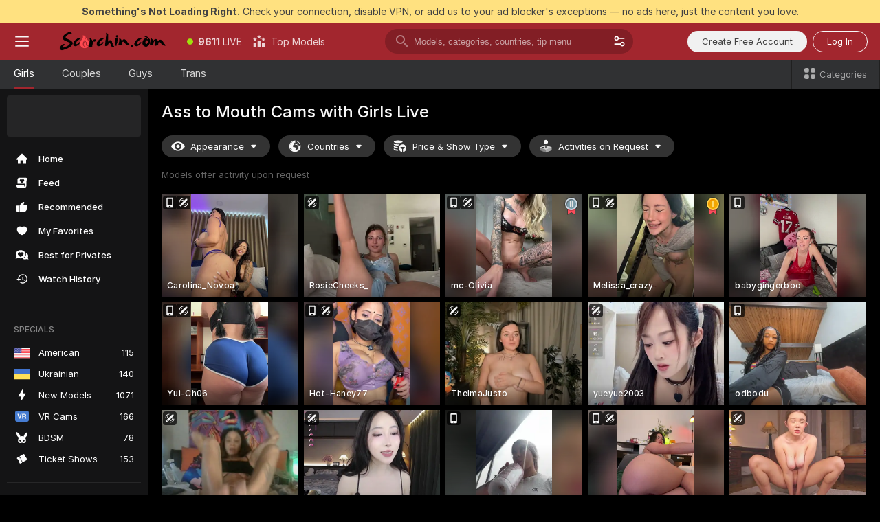

--- FILE ---
content_type: text/html; charset=utf-8
request_url: https://scorchin.com/girls/ass-to-mouth?action=showTokensGiveawayModalDirectLink&affiliateId=2401264ddy2ifnc3uyjsplwy0k5iaj33suhuw5laere3v6psdqrvadoctx26u7x1&landing=goToTheTag&realDomain=go.scorchin.com&sourceId=atm&stripbotVariation=NullWidget&userId=f1bc03569025cd4b84cc2034e14895a7d9375953ce101e23ee44825704d68adb
body_size: 97798
content:
<!doctype html><html lang="en"><head><meta charset="utf-8"><script>!function(){"use strict";!function(){var e=window.CSP_REPORT_URI;if(e){var i=new Set;document.addEventListener("securitypolicyviolation",(function(t){if("undefined"!=typeof fetch){var r=function(e){var i=e.violatedDirective&&-1!==e.violatedDirective.indexOf("eval"),t=e.effectiveDirective&&-1!==e.effectiveDirective.indexOf("eval"),r=e.sample&&-1!==e.sample.indexOf("eval");if(!e.blockedURI&&(i||t)||r)return"eval";if("string"==typeof e.blockedURI)try{return new URL(e.blockedURI).hostname}catch(i){return e.blockedURI}return null}(t);r&&i.has(r)||(r&&i.add(r),fetch(e,{method:"POST",headers:{"Content-Type":"application/json"},body:JSON.stringify({blockedURL:t.blockedURI,columnNumber:t.columnNumber,disposition:t.disposition,documentURL:t.documentURI,effectiveDirective:t.effectiveDirective,lineNumber:t.lineNumber,originalPolicy:t.originalPolicy,referrer:t.referrer,sample:t.sample,sourceFile:t.sourceFile,statusCode:t.statusCode})}).catch((function(e){return console.error("Error sending CSP report:",e)})))}}))}}()}()</script><title>Ass to Mouth Free Live Sex Cams with Naked Girls | Scorchin</title><meta data-helmet="1" property="og:title" content="Ass to Mouth Free Live Sex Cams with Naked Girls"><meta data-helmet="1" property="og:description" content="Watch LIVE these hot babes in Ass to Mouth sex cams. ❤️ Enter their naked chat now and enjoy the show for FREE! 🔥"><meta data-helmet="1" name="description" content="Watch LIVE these hot babes in Ass to Mouth sex cams. ❤️ Enter their naked chat now and enjoy the show for FREE! 🔥"><meta data-helmet="1" name="robots" content="index, follow, max-snippet:-1, max-video-preview:-1, max-image-preview:large"><script>window.ANALYTICS_CDN='https://assets.strpssts-ana.com/assets/'</script><meta name="theme-color" content="#303133"><meta http-equiv="Cache-Control" content="no-cache"><meta name="apple-mobile-web-app-capable" content="yes"><meta name="viewport" content="width=device-width,initial-scale=1"><meta name="RATING" content="RTA-5042-1996-1400-1577-RTA"><meta name="RATING" content="mature"><meta name="google" content="notranslate"><meta name="msapplication-square70x70logo" content="https://assets.striiiipst.com/assets/icons/mstile-70x70_scorchin.com.png?v=c4eb2254"><meta name="msapplication-square150x150logo" content="https://assets.striiiipst.com/assets/icons/mstile-150x150_scorchin.com.png?v=c4eb2254"><meta name="msapplication-square270x270logo" content="https://assets.striiiipst.com/assets/icons/mstile-270x270_scorchin.com.png?v=c4eb2254"><meta name="msapplication-wide310x150logo" content="https://assets.striiiipst.com/assets/icons/mstile-310x150_scorchin.com.png?v=c4eb2254"><meta name="msapplication-square310x310logo" content="https://assets.striiiipst.com/assets/icons/mstile-310x310_scorchin.com.png?v=c4eb2254"><style>:root{--primary:#a2262e;--primary-light:#fa5365;--primary-dark:#912229;--primary-border:#a2262e;--primary-modal:#a2262e;--primary-gradient:#a2262e;--header-logo-aspect-ratio:5.000;--footer-logo-aspect-ratio:5.000}.adblocker-notification{display:flex;position:relative;width:100vw;padding:8px 16px;background:#ffe180;color:#434343;z-index:10002;justify-content:center}</style><style>.disable-transition *{transition:none!important}</style><link rel='preload' href='https://assets.striiiipst.com/assets/bootstrap_dark.c8b5ec10a4254a07.css' as='style'><link media='screen and (max-width:1279px)' rel='preload' href='https://assets.striiiipst.com/assets/bootstrap_dark_mobile.c8b5ec10a4254a07.css' as='style'><link rel="preload" href="https://assets.striiiipst.com/assets/common/fonts/Inter-Regular.woff2?v=4.1" as="font" type="font/woff2" crossorigin="anonymous"><link rel="preload" href="https://assets.striiiipst.com/assets/common/fonts/Inter-Medium.woff2?v=4.1" as="font" type="font/woff2" crossorigin="anonymous"><link rel="preload" href="https://assets.striiiipst.com/assets/common/fonts/Inter-Bold.woff2?v=4.1" as="font" type="font/woff2" crossorigin="anonymous"><script>window.SPLIT_STYLE_CHUNKS={"settings_theme.2d7c516664bd90c6.css":true,"studios_theme.b04a5cfe04fa796b.css":true,"models_theme.1ef9f998260bb266.css":true,"70930_theme.d730bc5ae657ccef.css":true,"about_theme.195ef9760504ffd4.css":true,"model-about_theme.7636af21f9299c8c.css":true,"bootstrap_theme.c8b5ec10a4254a07.css":true,"82770_theme.a7cd0a9c6e0c0594.css":true,"viewcam_theme.ae8a3279bb209f0a.css":true}</script><script>var PWA_API_DISCOVER_HOST="",AMPLITUDE_ALTERNATIVE_URL="loo3laej.com",AMPLITUDE_SR_CONFIG_ALTERNATIVE_URL="https://sr-client-cfg.amplitude.com/config",AMPLITUDE_SR_TRACK_ALTERNATIVE_URL="https://api-sr.amplitude.com/sessions/v2/track",ALTKRAFT_TOKEN="kfvhQPLZdst-3617045b97e5b4a1",FIREBASE_API_KEY="AIzaSyC8HXmH6EMTJ-zwRr4DSJoLThqyCp-cdgM",FIREBASE_PROJECT_ID="superchat-2d0d0",FIREBASE_MESSAGE_SENDER_ID="685102796556",ALTKRAFT_TOKEN_V3="2552uptpfSWT-3617045b97e5b4a1",VAPID_KEY_V3="BHmBXjSJ4uenluBFzVz2Yh3kiclqnT_gFyheaS9W3AE_SFXgX7ntwu6jW3GjAhPc01h9KkCn8gwkxCfm3uAo8DU",AMPLITUDE_KEY="19a23394adaadec51c3aeee36622058d",RELEASE_VERSION="11.5.9",GOOGLE_CLIENT_ID="496975381147-lnam683jun41jc8uaglmccl4vbv2js28.apps.googleusercontent.com",HAS_TWITTER_AUTH=!0,GTAG_TRACK_ID="UA-63657136-5",GTAG_TRACK_TYPE="UA",SITE_NAME="Scorchin",SENTRY_DSN="https://d8629522213649e7a4e0b63d14e1dc5f@sentry-public.stripchat.com/9",SENTRY_TRACES_SAMPLE_RATE="0.01",ERROR_REPORTING_ENABLED=true,LIGHT_LOGO_URL="",HEADER_LOGO_URL="https://assets.striiiipst.com/assets/icons/headerlogo_scorchin.com.png?v=0e897938",FOOTER_LOGO_URL="https://assets.striiiipst.com/assets/icons/footerlogo_scorchin.com.png?v=0e897938",APP_ICON_URL="https://assets.striiiipst.com/assets/icons/appicon_scorchin.com.png?v=c4eb2254",META_OG_IMAGE_URL="",WATERMARK_URL="https://assets.striiiipst.com/assets/icons/watermark_scorchin.com.png?v=0e897938",WHITE_LABEL_ID="scorchincom",IS_XHL_WL=!1,DEPLOY_ENV="production",WHITE_LABEL_HOST="scorchin.com",WHITE_LABEL_REDIRECT_URL="",THEME_ID="dark",CANONICAL_DOMAIN_NAME="",CANONICAL="https://stripchat.com",WEB_PUSH_ID="web.com.supportlivecam",MODELS_REGISTRATION_URL="https://go.scorchin.com/signup/model?targetDomain=stripchat.com&userId=f1bc03569025cd4b84cc2034e14895a7d9375953ce101e23ee44825704d68adb&sourceId=scorchin.com",STUDIOS_REGISTRATION_URL="https://go.scorchin.com/?targetDomain=stripchat.com&userId=f1bc03569025cd4b84cc2034e14895a7d9375953ce101e23ee44825704d68adb&sourceId=scorchin.com&path=/signup/studio",WEBMASTERS_REGISTRATION_URL="https://stripcash.com/sign-up/?userId=f1bc03569025cd4b84cc2034e14895a7d9375953ce101e23ee44825704d68adb",DEFAULT_INDEX_TAG_URL="girls",I18N_POSTFIX="",IS_I18N_SEO_IGNORE_CROWDIN=!1,IS_STREAMING_AVAILABLE=!1,IS_WL_PIXELATED=!1,IS_PIXELATED_STREAM_ENABLED=!1,IS_TAG_BASED_WL=!1,IS_HIDE_CONTENT=!1,UI_OVERRIDE="default",IS_ALT_WL=!1,SOCIAL_URLS={twitter:"https://twitter.com/ScorchinCams",instagram:"",snapchat:"",facebook:""}</script><script>!function(){var t="onErrorLoadScript=1";window.addEventListener("error",(function(e){var n=e.target;if(n&&n instanceof HTMLScriptElement&&"app"===n.getAttribute("data-stripchat-script")){var o=new Date(Date.now()+6e4);try{-1===document.cookie.indexOf(t)&&(document.cookie=t+";path=/;expires="+o.toUTCString(),setTimeout((function(){return location.reload()}),3e3))}catch(t){console.warn(t)}}}),!0)}()</script><script>var _jipt=[];_jipt.push(["project","stripchat"]),function(){var subdomainMatch=/^(ar|br|cs|da|de|es|fi|fr|el|hr|hu|id|it|ita|ja|ko|nl|no|pl|pol|pt|ro|ru|sk|sv|tr|vi|zh|ua|zt|th|ms|bn)(?=\..+\.).+/i.exec(location.hostname),aliasLocales={pol:"pl",ita:"it"},i18nScript="https://assets.striiiipst.com/assets/translations_en.b46622df61bc1b.js",canvasPerformanceTest="https://assets.striiiipst.com/assets/canvas-performance-test.js";!function(){"use strict";var n={d:function(t,e){for(var i in e)n.o(e,i)&&!n.o(t,i)&&Object.defineProperty(t,i,{enumerable:!0,get:e[i]})},o:function(t,n){return Object.prototype.hasOwnProperty.call(t,n)}},t={};function e(t,n){window.SUBDOMAIN="en";try{if(/crowdinInContext=1/.test(document.cookie))return void(window.SUBDOMAIN="aa")}catch(t){console.warn(t)}t&&t.length>1&&(window.SUBDOMAIN=n[t[1]]||t[1])}function r(){try{document&&document.documentElement&&/(?:^|;\s*)c=/.test(document.cookie)&&document.documentElement.classList.add("cookie-accepted")}catch(t){}}function i(){if(window.LEGACY=!1,-1!==location.search.indexOf("es-legacy"))window.LEGACY=!0;else if(-1!==location.search.indexOf("es-modern"))window.LEGACY=!1;else try{if(!("IntersectionObserver"in window&&"Promise"in window&&"fetch"in window&&"WeakMap"in window&&"fromEntries"in Object&&"finally"in Promise.prototype))throw{};eval("const a = async ({ ...rest } = {}) => rest; let b = class {};"),window.LEGACY=!1}catch(t){window.LEGACY=!0}if(window.LEGACY)try{(new Image).src="/pixel/static/legacy?t=".concat(Date.now())}catch(t){}}function o(t){var n=t,e=null,i=function(){},r=function(t){};return"en"!==window.SUBDOMAIN&&(n=n.replace("_en","_"+window.SUBDOMAIN)),window.I18N_POSTFIX&&"default"!==window.I18N_POSTFIX&&(n=n.replace("translations","translations_"+window.I18N_POSTFIX)),"aa"===window.SUBDOMAIN&&(e="//cdn.crowdin.com/jipt/jipt.js"),window.I18N_SCRIPT_PROMISE=new Promise((function(t,n){i=t,r=n})),{i18nScript:n,jiptScript:e,resolveI18nPromise:i,rejectI18nPromise:r}}function c(){window.BUNDLE_LOAD_METRICS={resources:{},build:Date.now()};var t=/\/([\w-]+)\.\w{10,20}\.js/;function n(n){var e=n.src,i=n.startTime,r=n.isError;if(e){var o=Date.now()-i,c=e.match(t),a=c?c[1]:e;window.BUNDLE_LOAD_METRICS.resources[a]={error:r,time:o}}}return{injectScript:function(t){var e=t.src,i=t.onLoad,r=t.onError,o=t.fetchPriority,c=Date.now(),a=document.createElement("script");a.setAttribute("data-stripchat-script","app"),a.setAttribute("data-stripchat-script","app"),a.addEventListener("load",(function(){null==i||i(e),n({src:e,startTime:c,isError:!1})})),a.addEventListener("error",(function(t){null==r||r(t.error),n({src:e,startTime:c,isError:!0})})),o&&(a.fetchPriority?a.fetchPriority=o:"high"===o&&function(t){var n=document.createElement("link");n.rel="preload",n.as="script",n.href=t,document.head.appendChild(n)}(e)),a.async=!0,a.src=e,document.head.appendChild(a)}}}function a(t,n,a,s){e(t,s),i(),r(),window.STATIC_PATH_REPLACED="https://assets.striiiipst.com/assets";var d=o(n),w=d.i18nScript,u=d.jiptScript,l=d.resolveI18nPromise,p=d.rejectI18nPromise,f=c().injectScript;function m(){window.IS_LOADED=!0}window.HANDLE_LATE_LOADABLE_SCRIPT=function(t){f({src:t})},f({src:w,onLoad:function(){return l()},onError:function(t){return p(t)}}),u&&f({src:u}),f({src:a}),window.IS_LOADED=!1,"complete"===document.readyState?m():window.addEventListener("load",m)}a(subdomainMatch,i18nScript,canvasPerformanceTest,aliasLocales)}()}()</script><script async data-stripchat-script="app" fetchpriority="high" src='https://assets.striiiipst.com/assets/corejs-75349.9e240b24a5ffbb27.js'></script><script async data-stripchat-script="app" fetchpriority="high" src='https://assets.striiiipst.com/assets/redux-48526.e096bd9b05468601.js'></script><script async data-stripchat-script="app" fetchpriority="high" src='https://assets.striiiipst.com/assets/vendors-66831.b9d59b28c4bf5576.js'></script><script async data-stripchat-script="app" fetchpriority="high" src='https://assets.striiiipst.com/assets/main.2864b5f994fc523f.js'></script><script async data-stripchat-script="app" fetchpriority="high" src='https://assets.striiiipst.com/assets/react-65374.2c809e0d42ef8fab.js'></script><script async data-stripchat-script="app" fetchpriority="high" src='https://assets.striiiipst.com/assets/redux-33349.fe7bd84d566cd749.js'></script><script async data-stripchat-script="app" fetchpriority="high" src='https://assets.striiiipst.com/assets/vendors-6370.fef4d473a8ef7e0d.js'></script><script async data-stripchat-script="app" fetchpriority="high" src='https://assets.striiiipst.com/assets/bootstrap.a535dc580d943f5c.js'></script><script async data-stripchat-script="app" src='https://assets.striiiipst.com/assets/offlineModels.9407a36b44c8512a.js'></script><script>window.SSR_ICONS = ["menu","dot","best-models","search-3","filter","menu-mobile","sort","categories-2","close-2","close-3","home","feed","recommended","favorited","locked","watch-history","lightning","badge-vr-ds","bunny-mask","ticket-ds","interactive-toy-ds","mobile","sparks","categories-ds","i18n","close-arrow","eye-ds","globe-ds","tokens-stripchat-logo-ds","joystick-vert-ds","triangle-arrow-down-ds","medal-2","medal-1","award-hall-of-fame-by-year","x-logo-ds"]</script><script>!function(){"use strict";var t,n,o="http://www.w3.org/2000/svg",e=!1,a=[],c=function(){var n;t||((t=document.getElementById("svgDefs"))||((t=document.createElementNS(o,"defs")).id="svgDefs",(n=document.createElementNS(o,"svg")).style.display="none",n.appendChild(t)),document.body.appendChild(n))},r=function(o,r){n||(n=document.createDocumentFragment()),n.appendChild(o),r&&a.push(r),e||(requestAnimationFrame((function(){n&&(c(),t.appendChild(n),a.forEach((function(t){return t()})),a=[],n=void 0,e=!1)})),e=!0)},s=!1,i={},u=function(t){var n=i[t];(null==n?void 0:n.svgData)&&function(t,n,e){var a=t[0],c=t[1],s=document.createElementNS(o,"symbol");s.id="".concat("icons","-").concat(n),s.innerHTML=a,s.setAttribute("viewBox",c),r(s,e)}(n.svgData,t,(function(){n.callbacks.forEach((function(t){return t()})),n.callbacks=[],n.errorCallbacks=[],delete n.svgData,n.status="rendered"}))},d=function(t,n,o){try{var e=i[t]||{status:"init",callbacks:[],errorCallbacks:[]};if(i[t]=e,"rendered"===e.status)return void(null==n||n());n&&e.callbacks.push(n),o&&e.errorCallbacks.push(o),"init"===e.status&&(e.status="loading",function(t,n,o){var e="".concat(window.STATIC_PATH_REPLACED,"/svg-icons/").concat(t,".json?").concat("6c948f2f");if("undefined"==typeof fetch){var a=new XMLHttpRequest;a.open("GET",e),a.onload=function(){200!==a.status&&o(Error("Cannot load ".concat(t,". Status ").concat(a.status)));try{var e=JSON.parse(a.responseText);n(e)}catch(n){o(Error("Cannot parse ".concat(t," json")))}},a.onerror=function(){return o(Error("Cannot load ".concat(t)))},a.send()}else fetch(e,{priority:"low"}).then((function(t){if(!t.ok)throw Error("Status ".concat(t.status));return t.json()})).then((function(t){n(t)})).catch((function(n){o(Error("Cannot load ".concat(t,". ").concat(null==n?void 0:n.message)))}))}(t,(function(n){e.status="loaded",e.svgData=n,s&&u(t)}),(function(n){e.errorCallbacks.forEach((function(t){return t(n)})),delete i[t]})))}catch(t){console.error(t)}},l=function(){if(!s){s=!0;try{Object.keys(i).filter((function(t){var n;return"loaded"===(null===(n=i[t])||void 0===n?void 0:n.status)})).forEach((function(t){u(t)}))}catch(t){console.error(t)}}};window.SSR_ICONS&&window.SSR_ICONS.forEach((function(t){return d(t)})),"loading"!==document.readyState&&l(),window.svgLoader={importIcon:d,onDomReady:l}}()</script><script>window.CONFIG_PRELOADER_SSR_DATA = {"mode":"guest"};</script><script>!function(){"use strict";var n,t=new RegExp("(?:^|;\\s*)".concat("avStartedAt","=([^;]*)")),e=function(){try{var n=function(n){var e=n.match(t);return(null==e?void 0:e[1])?decodeURIComponent(e[1]):null}(document.cookie);return null!=n&&!Number.isNaN(n)&&new Date(n).getTime()>0?n:null}catch(n){return null}},i=function(n,t){var e=t.requestPath;return n.get("/v3/config/initial-dynamic",{requestPath:e},{withResponseHeaders:!0})},r={5:"ServerError",4:"ClientError"},a="NetworkError",o=function(n){var t;return null!==(t=r[Math.floor(n/100)])&&void 0!==t?t:a},c=(n="/api/front",{get:function(t,e){var i=arguments.length>2&&void 0!==arguments[2]?arguments[2]:{},r=i.headers,c=i.withResponseHeaders,s=new Headers;if(s.append("Accept","application/json"),s.append("Front-Version",window.RELEASE_VERSION||""),r){var u=function(n){var t=r[n];Array.isArray(t)?t.forEach((function(t){return s.append(n,t)})):t&&s.append(n,t)};for(var f in r)u(f)}var d=n+t;if(e&&"object"==(void 0===e?"undefined":e&&"undefined"!=typeof Symbol&&e.constructor===Symbol?"symbol":typeof e)){var l=new window.URLSearchParams;for(var h in e){var g=e[h];g&&l.append(h,"".concat(g))}d+="?".concat(l.toString())}return fetch(d,{headers:s}).catch((function(n){throw Object.assign(n,{name:a,source:"preloaderApi"})})).then((function(n){if(!n.ok){var t=Error("".concat(n.status," ").concat(n.statusText));throw Object.assign(t,{name:o(n.status),source:"preloaderApi"}),t}return n.json().then((function(t){return c?Object.assign(t,{responseHeaders:Object.fromEntries(n.headers.entries())}):t}))}))}});window.configPreloaderCache=function(){var n=window.CONFIG_PRELOADER_SSR_DATA;delete window.CONFIG_PRELOADER_SSR_DATA;var t={};if("guest"===(null==n?void 0:n.mode)){var r={requestPath:window.location.pathname},a=i(c,r);a.catch((function(){})),t.initialDynamicConfigPromise={promise:a,params:r}}else if("user"===(null==n?void 0:n.mode)){var o={requestPath:window.location.pathname},s=i(c,o),u={avStartedAt:e()||void 0},f=c.get("/v3/config/dynamic",u,{withResponseHeaders:!0,ssrCache:function(n){return n.requestInfo,null}}),d=s.then((function(n){var t=n.initialDynamic.jwtToken;return t?function(n){var t=arguments.length>1&&void 0!==arguments[1]?arguments[1]:{};return n.get("/abtests/config",{},{withJwtAuth:!0,headers:t})}(c,{Authorization:t}):null})),l={isTagBasedWl:n.isTagBasedWl},h=s.then((function(n){var t=n.initialDynamic.jwtToken;return function(n,t){var e=arguments.length>2&&void 0!==arguments[2]?arguments[2]:{};return n.get("/tags/config/dynamic",t,{headers:e,withJwtAuth:!0,ssrCache:function(n){return n.requestInfo,null}})}(c,l,t?{Authorization:t}:{})}));s.catch((function(){})),f.catch((function(){})),d.catch((function(){})),h.catch((function(){})),t.staticConfig=n.staticConfig,t.featuresConfig=n.featuresConfig,t.initialStaticConfig=n.initialStaticConfig,t.tagsStaticConfig=n.tagsStaticConfig,t.abTestsConfig=n.abTestsConfig,t.initialDynamicConfigPromise={promise:s,params:o},t.dynamicConfigPromise={promise:f,params:u},t.abTestsServerPromise=d,t.dynamicTagsConfigPromise={promise:h,params:l}}return t}()}()</script><link rel="manifest" href="/manifest.json"><link data-helmet="1" rel="alternate" href="https://stripchat.com/girls/ass-to-mouth" hreflang="x-default"><link data-helmet="1" rel="alternate" href="https://stripchat.com/girls/ass-to-mouth" hreflang="en"><link data-helmet="1" rel="alternate" href="https://de.stripchat.com/girls/ass-to-mouth" hreflang="de"><link data-helmet="1" rel="alternate" href="https://fr.stripchat.com/girls/ass-to-mouth" hreflang="fr"><link data-helmet="1" rel="alternate" href="https://es.stripchat.com/girls/ass-to-mouth" hreflang="es"><link data-helmet="1" rel="alternate" href="https://ita.stripchat.com/girls/ass-to-mouth" hreflang="it"><link data-helmet="1" rel="alternate" href="https://nl.stripchat.com/girls/ass-to-mouth" hreflang="nl"><link data-helmet="1" rel="alternate" href="https://pt.stripchat.com/girls/ass-to-mouth" hreflang="pt"><link data-helmet="1" rel="alternate" href="https://br.stripchat.com/girls/ass-to-mouth" hreflang="pt-BR"><link data-helmet="1" rel="alternate" href="https://el.stripchat.com/girls/ass-to-mouth" hreflang="el"><link data-helmet="1" rel="alternate" href="https://ua.stripchat.com/girls/ass-to-mouth" hreflang="uk"><link data-helmet="1" rel="alternate" href="https://pol.stripchat.com/girls/ass-to-mouth" hreflang="pl"><link data-helmet="1" rel="alternate" href="https://ru.stripchat.com/girls/ass-to-mouth" hreflang="ru"><link data-helmet="1" rel="alternate" href="https://ro.stripchat.com/girls/ass-to-mouth" hreflang="ro"><link data-helmet="1" rel="alternate" href="https://hu.stripchat.com/girls/ass-to-mouth" hreflang="hu"><link data-helmet="1" rel="alternate" href="https://cs.stripchat.com/girls/ass-to-mouth" hreflang="cs"><link data-helmet="1" rel="alternate" href="https://hr.stripchat.com/girls/ass-to-mouth" hreflang="hr"><link data-helmet="1" rel="alternate" href="https://sk.stripchat.com/girls/ass-to-mouth" hreflang="sk"><link data-helmet="1" rel="alternate" href="https://no.stripchat.com/girls/ass-to-mouth" hreflang="no"><link data-helmet="1" rel="alternate" href="https://sv.stripchat.com/girls/ass-to-mouth" hreflang="sv"><link data-helmet="1" rel="alternate" href="https://da.stripchat.com/girls/ass-to-mouth" hreflang="da"><link data-helmet="1" rel="alternate" href="https://fi.stripchat.com/girls/ass-to-mouth" hreflang="fi"><link data-helmet="1" rel="alternate" href="https://ja.stripchat.com/girls/ass-to-mouth" hreflang="ja"><link data-helmet="1" rel="alternate" href="https://ko.stripchat.com/girls/ass-to-mouth" hreflang="ko"><link data-helmet="1" rel="alternate" href="https://zh.stripchat.com/girls/ass-to-mouth" hreflang="zh"><link data-helmet="1" rel="alternate" href="https://zt.stripchat.com/girls/ass-to-mouth" hreflang="zh-Hant"><link data-helmet="1" rel="alternate" href="https://th.stripchat.com/girls/ass-to-mouth" hreflang="th"><link data-helmet="1" rel="alternate" href="https://bn.stripchat.com/girls/ass-to-mouth" hreflang="bn"><link data-helmet="1" rel="alternate" href="https://id.stripchat.com/girls/ass-to-mouth" hreflang="id"><link data-helmet="1" rel="alternate" href="https://ms.stripchat.com/girls/ass-to-mouth" hreflang="ms"><link data-helmet="1" rel="alternate" href="https://vi.stripchat.com/girls/ass-to-mouth" hreflang="vi"><link data-helmet="1" rel="alternate" href="https://ar.stripchat.com/girls/ass-to-mouth" hreflang="ar"><link data-helmet="1" rel="alternate" href="https://tr.stripchat.com/girls/ass-to-mouth" hreflang="tr"><link data-helmet="1" rel="preconnect" href="https://edge-hls.doppiocdn.com"><link data-helmet="1" rel="canonical" href="https://stripchat.com/girls/ass-to-mouth"><link rel='stylesheet' data-href='bootstrap_theme.c8b5ec10a4254a07.css' href='https://assets.striiiipst.com/assets/bootstrap_dark.c8b5ec10a4254a07.css'><link media='screen and (max-width:1279px)' rel='stylesheet' data-href='bootstrap_theme_mobile.c8b5ec10a4254a07.css' href='https://assets.striiiipst.com/assets/bootstrap_dark_mobile.c8b5ec10a4254a07.css'><link rel="icon" sizes="16x16" href="https://assets.striiiipst.com/assets/icons/favicon-16x16_scorchin.com.png?v=c4eb2254"><link rel="icon" sizes="32x32" href="https://assets.striiiipst.com/assets/icons/favicon-32x32_scorchin.com.png?v=c4eb2254"><link rel="icon" sizes="196x196" href="https://assets.striiiipst.com/assets/icons/favicon-196x196_scorchin.com.png?v=c4eb2254"><link rel="icon" sizes="512x512" href="https://assets.striiiipst.com/assets/icons/favicon-512x512_scorchin.com.png?v=c4eb2254"><link rel="mask-icon" href="https://assets.striiiipst.com/assets/icons/mask-icon_scorchin.com.png"><link rel="apple-touch-icon" sizes="120x120" href="https://assets.striiiipst.com/assets/icons/apple-touch-icon-120x120_scorchin.com.png?v=c4eb2254"><link rel="apple-touch-icon" sizes="152x152" href="https://assets.striiiipst.com/assets/icons/apple-touch-icon-152x152_scorchin.com.png?v=c4eb2254"><link rel="apple-touch-icon" sizes="167x167" href="https://assets.striiiipst.com/assets/icons/apple-touch-icon-167x167_scorchin.com.png?v=c4eb2254"><link rel="apple-touch-icon" sizes="180x180" href="https://assets.striiiipst.com/assets/icons/apple-touch-icon-180x180_scorchin.com.png?v=c4eb2254"><link rel="dns-prefetch" href="//img.strpst.com"><link rel="preconnect" href="//img.strpst.com"><link rel="preconnect" href="/api/front"></head><body class="disable-transition"><!--
    release_version: 11.5.9
    branch: production
    revision: 7fce9e8e6f24fda2cba479e4f52ade267022d8e7
    template_version: 0f0ae1b7
  --><script>window.svgLoader.onDomReady()</script><script>!function(){"use strict";for(var e={SIGNUP:"signup",LOGIN:"login",FAN_CLUB_SUBSCRIPTION:"fanClubSubscription"},t=/^(http|https):\/\/([^/]*)(xhamster(live)?|strip(dev|chat))\.(com|local|dev)\/?/,o={AUTO_SPY:"autoSpy",COPY_GIFT_LINK:"copyGiftLink",SHOW_INSTALL_PWA_MODAL:"showInstallPwaModal",TWO_FACTOR_AUTHORIZATION:"2fa",GOLD_MEMBERSHIP_SUBSCRIBE_DIRECT_LINK:"goldMembershipSubscribeDirectLink",SIGN_UP_MODAL_DIRECT_LINK:"signUpModalDirectLink",SIGN_UP_PREFILLED:"signUpPrefilled",SIGN_UP_MODAL_DIRECT_LINK_INTERACTIVE:"signUpModalDirectLinkInteractive",SIGN_UP_MODAL_DIRECT_LINK_INTERACTIVE_CLOSE:"signUpModalDirectLinkInteractiveClose",SHOW_TOKENS_GIVEAWAY_MODAL_DIRECT_LINK:"showTokensGiveawayModalDirectLink",CARD_VERIFICATION_BONUS_PACKAGE:"cardVerificationBonusPackage",BUY_TOKENS_PROMO:"buyTokensPromo",SIGN_UP_PROMO:"signUpPromo",MODEL_FILTER_APPLY_SORT_BY:"sortBy",MODEL_CHAT_TAB_TOGGLE:"toggleTab",PERSONAL_NOTIFICATIONS:"personalNotifications",OPEN_NOTIFICATIONS_CENTER:"openNotificationsCenter",INVISIBLE_MODE:"invisibleMode",REDEEM_CODE:"redeemCode",OPEN_CHAT:"openChat",OPEN_PRIVATE_MODAL:"openPrivateModal",OPEN_FAN_CLUB_MODAL:"openFanClubModal",OPEN_SEND_TIP_DIALOG:"openSendTipDialog",OPEN_BUY_TOKENS_MODAL:"openBuyTokensModal",OPEN_GUEST_ON_BORDING:"openGuestOnBoarding",LOGIN_BY_LINK:"loginByLink",CONNECT_STUDIO:"connectStudio",EXTRA_VERIFICATION:"extraVerification",OPEN_AGE_VERIFICATION:"openAgeVerification",MAIN_PERSON_EMAIL_VERIFICATION:"connectMainPerson",TWITTER_AUTH:"twitterAuth",GOOGLE_AUTH:"googleAuthorization",OPEN_CONFIRM_CONNECT_TO_STUDIO_MODAL:"openConfirmConnectToStudioModal",USERNAME_NOT_ALLOWED:"usernameNotAllowed",SHOW_STREAMING_APP_MODAL:"showStreamingAppModal"},n={},i=location.search.substring(1).split("&"),_=0;_<i.length;_++){var r=i[_].split("=");n[r[0]]=r[1]}var a=function(e,t){if(!t)return!1;for(var o=Object.keys(e),n=0;n<o.length;n++)if(e[o[n]]===t)return!0;return!1},I=!1;try{I=document.cookie.indexOf("isVisitorsAgreementAccepted=1")>=0}catch(e){console.warn(e)}var O=function(){var i=n.affiliateId||localStorage.getItem("affiliateId"),_=n.userId,r=n.sauid,I=n.action,O=n.showModal,N=a(o,I)||a(e,O);if(i||_||N||r)return!0;var E=document.referrer,T=!1;try{(function(e,t){if(!e)return!1;try{var o=new URL(e),n=new URL(t);return o.host===n.host}catch(e){return!1}})(E,location.href)&&(T=!0)}catch(e){return!1}return t.test(E)&&!T}(),N=/^\/buy-tokens(\/(success|failure))?\/?$/.test(window.location.pathname);!n.agev&&(I||O||N)&&document.body.classList.add("visitor-agreement-hidden")}()</script><script>!function(){"use strict";var e=!1,n=function(e,n,d){var o=document.createElement("div");return o.className=n,d&&(o.id=d),e.appendChild(o),o};function d(){if(!e&&(e=!0,!("__PRELOADED_STATE__"in window)))for(var d=n(document.body,"loader","body_loader"),o=n(d,"fading-circle centered"),c=1;c<=12;c++)n(o,"loader-circle".concat(c," loader-circle"))}window.initLoader=d,document.addEventListener("DOMContentLoaded",d,{once:!0})}()</script><script>!function(){function o(o,i){var n=[o,"expires=Thu, 01 Jan 1970 00:00:00 GMT"];i&&n.push("domain="+i),document.cookie=n.join(";"),n.push("path=/"),document.cookie=n.join(";")}var i,n,e,t,a,l,c=0;try{c=document.cookie.length}catch(o){console.warn(o)}var r=c>=5e3;(c>=4e3||r)&&(r&&function(){for(var i=document.cookie.split(";"),n=location.hostname,e=0;e<i.length;e++){var t=i[e].split("=")[0].trim()+"=";o(t,null),o(t,n),o(t,"."+n);for(var a=0;!((a=n.indexOf(".",a+1))<0);)o(t,n.substring(a)),o(t,n.substring(a+1))}}(),n=(i={limit:5,interval:1e3,payload:{size:c},callback:function(){r&&document.location.reload()}}).payload,e=i.limit,t=i.interval,a=i.callback,l=0,function o(){if(!(++l>=e)){if(!window.__log)return void setTimeout(o,t);window.__log("error","Cookie limit exceeded",n).finally(a)}}())}()</script><svg style="height:0;width:0;display:block"><defs><symbol id="site_logo_header" viewBox="0 0 1250 250"><image href="https://assets.striiiipst.com/assets/icons/headerlogo_scorchin.com.png?v=0e897938"></image></symbol><symbol id="site_logo_footer" viewBox="0 0 1250 250"><image href="https://assets.striiiipst.com/assets/icons/footerlogo_scorchin.com.png?v=0e897938"></image></symbol></defs></svg><div id="agreement-root"><div class="full-cover modal-wrapper visitors-agreement-modal"><div class="modal-content modal-header-none"><div class="background-wrapper hide-gender-switcher"><div class="visitors-agreement-bg-gradient"><div class="visitors-agreement-bg-gradient__gender visitors-agreement-bg-gradient__gender--no-gender"></div></div><div class="content-wrapper"><div class="content-container"><div class="site-logo-wrapper site-logo-wrapper-girls"><div class="header-logo header-logo-no-responsive"><svg><use xlink:href="#site_logo_header"></use></svg></div></div><div class="site-description">We are creating a better experience for 18+ LIVE entertainment. Join our open-minded community &amp; start interacting now for FREE.</div><button autofocus="" class="btn btn-apply-alter btn-inline-block btn-large btn-visitors-agreement-accept" type="button">I&#x27;m Over 18</button><div class="agreement-terms"><span class="">By entering and using this website, you confirm you’re over 18 years old and agree to be bound by the <a rel="nofollow" href="/terms">Terms of Use</a> and <a rel="nofollow" href="/privacy">Privacy Policy</a></span> <span class=""><a rel="nofollow" href="/2257">18 U.S.C. 2257 Record-Keeping Requirements Compliance Statement.</a></span><br/>If you provide sensitive personal data, by entering the website, you give your explicit consent to process this data to tailor the website to your preferences.<span class="parental-control">If you’re looking for a way to restrict access for a minor, see our <a rel="nofollow" href="/parental-control"> Parental Control Guide </a></span></div><hr class="visitors-agreement-modal-divider"/></div><div class="content-container"><a class="decline-link visitors-agreement-decline" href="https://google.com/" rel="noopener noreferrer nofollow">Exit Here</a><div class="warnings"><p><span class="">THIS WEBSITE CONTAINS MATERIAL THAT IS <strong>SEXUALLY EXPLICIT</strong>.</span> <span class="">You must be at least eighteen (18) years of age to use this Website, unless the age of majority in your jurisdiction  is greater than eighteen (18) years of age, in which case you must be at least the age of majority in your jurisdiction. Use of this Website is not permitted where prohibited by law.</span></p><p><span class="">This Website also requires the use of cookies. More information about our cookies can be found at our <a rel="nofollow" href="/privacy">Privacy Policy</a>. BY ENTERING THIS WEBSITE AND USING THIS WEBSITE YOU AGREE TO THE USE OF COOKIES AND ACKNOWLEDGE THE PRIVACY POLICY.</span><br/>All models were 18 and over at the time of the creation of such depictions.</p></div><div class="label-link-block"><a href="https://www.rtalabel.org/?content=validate&amp;ql=b9b25de5ba5da974c585d9579f8e9d49&amp;rating=RTA-5042-1996-1400-1577-RTA" class="label-link" target="_blank" rel="noopener noreferrer nofollow" aria-label="RTA"><img alt="rta-logo" class="icon icon-rta-logo icon-static" src="https://assets.striiiipst.com/assets/common/images/static-icons/rta-logo.png"/></a><div class="label-link"><img alt="safe-labeling" class="icon icon-safe-labeling icon-static" src="https://assets.striiiipst.com/assets/common/images/static-icons/safe-labeling.png"/></div><a href="https://www.asacp.org/?content=validate&amp;ql=b9b25de5ba5da974c585d9579f8e9d49" class="label-link" target="_blank" rel="noreferrer noopener nofollow" aria-label="ASACP"><img alt="asacp" class="icon icon-asacp icon-static" src="https://assets.striiiipst.com/assets/common/images/static-icons/asacp.png"/></a><a href="https://pineapplesupport.org/about-pineapple-support/" class="label-link" target="_blank" rel="noreferrer noopener nofollow" aria-label="Go to Pineapple support"><img alt="pineapple-support" class="icon icon-pineapple-support icon-static" src="https://assets.striiiipst.com/assets/common/images/static-icons/pineapple-support.png"/></a></div></div></div></div></div></div></div><script>!function(){var e=1>=Math.floor(100*Math.random()),t=function(){return e&&/stripchat|xhamsterlive/.test(location.hostname)},n=document.querySelector(".visitors-agreement-decline");if(n){var r=document.querySelector("html");!document.body.classList.contains("visitor-agreement-hidden")&&(r.classList.add("disable-scroll"),t()&&(document.createElement("img").src="/pixel/agreement/display")),window.__visitorsAgreementDeclineHandler=function(e){if(t()){e.preventDefault();var n=document.createElement("img");n.onload=n.onerror=function(){location.href=e.target.href},n.src="/pixel/agreement/exit"}},n.addEventListener("click",window.__visitorsAgreementDeclineHandler),window.__visitorsAgreementAcceptPixelEvent=function(){t()&&(document.createElement("img").src="/pixel/agreement/ok")};var i=document.querySelector(".btn-visitors-agreement-accept");window.__visitorsAgreementAcceptHandler=function(){r.classList.remove("disable-scroll"),window.__isVisitorsAgreementAcceptedBeforeClientFetched=!0;try{document.cookie="isVisitorsAgreementAccepted=1"}catch(e){console.warn(e)}var e=document.querySelector(".visitors-agreement-modal"),t=e.querySelector(".hide-gender-switcher"),n=e.querySelector('input[name="visitors-agreement-gender-switcher"]:checked');if(n&&!t)try{var i=new Date;localStorage.setItem("18PlusGenderSelected",JSON.stringify(n.value));var o=i.setFullYear(i.getFullYear()+1)-Date.now();localStorage.setItem("18PlusGenderSelected_expires",JSON.stringify(o))}catch(e){console.warn(e)}switch(null==n?void 0:n.value){case"men":window.location.href="/men";break;case"trans":window.location.href="/trans";break;default:document.body.classList.add("visitor-agreement-hidden")}window.__visitorsAgreementAcceptPixelEvent()},i.addEventListener("click",window.__visitorsAgreementAcceptHandler),window.__syncVisitorsAgreementWithApp=function(){n.removeEventListener("click",window.__visitorsAgreementDeclineHandler),i.removeEventListener("click",window.__visitorsAgreementAcceptHandler)}}}()</script><div id="portal-root"></div><!--LEGACY-BROWSER-NOTIFICATION-OPEN--><div id="legacy-browser-notification-root" style="position:relative;z-index:10001"></div><script>!function(){var n,e,t="legacy-browser-notification",o="legacy-browser-notification-text",i="legacy-browser-notification-close",r="notifications.recommendationBrowserForPlaying",a="notifications.recommendationBrowserForSamsungPlaying",c={chrome:{href:"https://www.google.com/chrome/",title:"Google Chrome"},firefox:{href:"https://www.mozilla.org/firefox/new/",title:"Firefox"},safari:{href:"https://www.apple.com/safari/",title:"Safari"}},l="legacyBrowserRecommendationDismissed",s=function(){try{window.localStorage.setItem(l,"true"),window.localStorage.setItem("".concat(l,"_expires"),String(Date.now()+6048e5))}catch(n){}},d=(e=f({[r]:"You’re using an outdated browser. To avoid any problems, we strongly recommend using {#chrome/} or {#firefox/}",[a]:"To avoid any problems with quality, we strongly recommend using {#chrome/}"}[n=/SamsungBrowser/i.test(navigator.userAgent||"")?a:r]),{messageId:n,textHtml:e}),p=d.messageId,m=d.textHtml;function f(n){if(!n)return"";for(var e=n.split(/\{#(chrome|firefox|safari)\/\}/g),t="",o=0;o<e.length;o++){var i=e[o],r=o%2!=0&&i in c;if(o%2==0)i&&(t+=g(i));else if(r){var a=c[i];t+='<a href="'.concat(a.href,'" target="_blank" rel="nofollow noopener noreferrer" style="color:inherit;text-decoration:underline">').concat(g(a.title),"</a>")}}return t}function g(n){return String(n).replace(/&/g,"&amp;").replace(/</g,"&lt;").replace(/>/g,"&gt;").replace(/"/g,"&quot;").replace(/'/g,"&#39;")}window.LEGACY&&!function(){try{var n=window.localStorage.getItem("".concat(l,"_expires"));if(!n)return!1;var e=Number(n);return!Number.isNaN(e)&&(e<Date.now()?(window.localStorage.removeItem(l),window.localStorage.removeItem("".concat(l,"_expires")),!1):null!=window.localStorage.getItem(l))}catch(n){return!1}}()&&(window.I18N_SCRIPT_PROMISE||Promise.resolve()).then((function(){try{var n=window.I18n.trans({messageId:p,currentLocale:window.SUBDOMAIN});return n?f(n):m}catch(n){return m}})).catch((function(){return m})).then((function(n){!function(){try{var n=window.svgLoader;"function"==typeof(null==n?void 0:n.importIcon)&&(n.importIcon("exclamation"),n.importIcon("close-ds"))}catch(n){}}();var e=document.createElement("template");e.innerHTML=function(){var n=arguments.length>0&&void 0!==arguments[0]?arguments[0]:"",e="#434343";return'\n    <div\n      id="'.concat(t,'"\n      role="status"\n      aria-live="polite"\n      style="\n        display:flex;\n        background:').concat("#ffe180",";\n        color:").concat(e,';\n        box-shadow:0 1px 0 rgba(0,0,0,.08);\n        width:100%;\n        flex: 0 0 auto;\n        align-items: flex-start;\n      ">\n\n      <div\n        style="\n          display:flex;\n          flex-direction:row;\n          align-items: flex-start;\n          justify-content:center;\n          gap:0 12px;\n          padding: 4px 0 4px 12px;\n          flex: 1 0 0;\n          align-self: stretch;\n        "\n      >\n        <style>\n          #').concat(o," { font-size: 14px; line-height: 20px; }\n          @media (min-width: 1023px) {\n            #").concat(o,' { font-size: 16px; line-height: 22px; }\n          }\n        </style>\n        <svg \n          viewBox="0 0 24 24" \n          aria-hidden="true" \n          style="\n            width:20px;\n            min-width: 20px;\n            height:20px;\n            color:').concat(e,';\n            display:block;\n            top: 10px;\n            position: relative;\n          ">\n          <use href="#icons-exclamation" xlink:href="#icons-exclamation"></use>\n        </svg>\n        <div\n          id="').concat(o,'"\n          style="\n            color: ').concat(e,';\n            flex-flow: row wrap;\n            gap: 8px 12px;\n            padding-bottom: 8px;\n            padding-top: 8px;\n          "\n        >').concat(n,'</div>\n      </div>\n      <button\n        id="').concat(i,'"\n        type="button"\n        aria-label="Close"\n        style="\n          position:relative;\n          top: 8px;\n          right: 8px;\n          padding-left: 16px;\n          background:transparent;\n          border:0;\n          color:').concat(e,';\n          cursor:pointer;\n          font-size:20px;\n          line-height:1;\n          opacity:.7;\n        "\n      >\n        <svg \n          viewBox="0 0 24 24"\n          aria-hidden="true"\n          style="\n            width:20px;\n            height:20px;\n            display:block;\n            min-width: 20px;\n          ">\n          <use href="#icons-close-ds" xlink:href="#icons-close-ds"></use>\n        </svg>\n      </button>\n    </div>\n  ')}(n).trim();var r=e.content.firstElementChild;if(r&&r instanceof HTMLElement&&!document.getElementById(t)){var a=document.getElementById("legacy-browser-notification-root");if(a)a.appendChild(r);else{var c=document.getElementById("body");(null==c?void 0:c.parentNode)?c.parentNode.insertBefore(r,c):document.body.firstChild?document.body.insertBefore(r,document.body.firstChild):document.body.appendChild(r)}var l=document.getElementById(i);l&&l.addEventListener("click",(function(){var n=document.getElementById(t);n&&(n.style.display="none"),s()}))}}))}()</script><!--LEGACY-BROWSER-NOTIFICATION-CLOSE--><div id="body"><!--EARLY-FLUSH-CHUNK-END--><div class="tooltip-v2-portal-container" id="body-container"></div><svg class="user-level-badge-filters" xmlns="http://www.w3.org/2000/svg"><defs><linearGradient id="user-level-badge-filter-grey" x1=".5" y1="0" x2=".5" y2="1" gradientTransform="matrix(88.809 0 0 97.645 5.595 1.178)" gradientUnits="userSpaceOnUse"><stop offset="0%" stop-color="#C2C2C2"></stop><stop offset="100%" stop-color="#333333"></stop></linearGradient><linearGradient id="user-level-badge-filter-bronze" x1=".5" y1="0" x2=".5" y2="1" gradientTransform="matrix(88.809 0 0 97.645 5.595 1.178)" gradientUnits="userSpaceOnUse"><stop offset="0%" stop-color="#FFA666"></stop><stop offset="100%" stop-color="#6B2D00"></stop></linearGradient><linearGradient id="user-level-badge-filter-silver" x1=".5" y1="0" x2=".5" y2="1" gradientTransform="matrix(88.809 0 0 97.645 5.595 1.178)" gradientUnits="userSpaceOnUse"><stop offset="0%" stop-color="#CAD5E2"></stop><stop offset="100%" stop-color="#2E4156"></stop></linearGradient><linearGradient id="user-level-badge-filter-gold" x1=".5" y1="0" x2=".5" y2="1" gradientTransform="matrix(88.809 0 0 97.645 5.595 1.178)" gradientUnits="userSpaceOnUse"><stop offset="0%" stop-color="#FFC80F"></stop><stop offset="100%" stop-color="#7E3A01"></stop></linearGradient><linearGradient id="user-level-badge-filter-diamond" x1=".5" y1="0" x2=".5" y2="1" gradientTransform="matrix(88.809 0 0 97.645 5.595 1.178)" gradientUnits="userSpaceOnUse"><stop offset="0%" stop-color="#EF33FF"></stop><stop offset="100%" stop-color="#560198"></stop></linearGradient><linearGradient id="user-level-badge-filter-royal" x1=".5" y1="0" x2=".5" y2="1" gradientTransform="matrix(88.809 0 0 97.645 5.595 1.178)" gradientUnits="userSpaceOnUse"><stop offset="0%" stop-color="#FE3939"></stop><stop offset="100%" stop-color="#850000"></stop></linearGradient><linearGradient id="user-level-badge-filter-legend" x1=".5" y1="0" x2=".5" y2="1" gradientTransform="matrix(88.809 0 0 97.645 5.595 1.178)" gradientUnits="userSpaceOnUse"><stop offset="0%" stop-color="#FE3939"></stop><stop offset="100%" stop-color="#850000"></stop></linearGradient><linearGradient id="user-level-badge-filter-blue" x1=".5" y1="0" x2=".5" y2="1" gradientTransform="matrix(88.809 0 0 97.645 5.595 1.178)" gradientUnits="userSpaceOnUse"><stop offset="0%" stop-color="#8EBDE7"></stop><stop offset="100%" stop-color="#194B76"></stop></linearGradient><filter id="user-level-badge-filter-glow" x="0" y="0" width="100" height="100" filterUnits="userSpaceOnUse" color-interpolation-filters="sRGB"><feOffset dy="5"></feOffset><feGaussianBlur stdDeviation="10" result="offset-blur"></feGaussianBlur><feComposite operator="out" in="SourceGraphic" in2="offset-blur" result="inverse"></feComposite><feFlood flood-color="white" flood-opacity="0.3" result="color"></feFlood><feComposite operator="in" in="color" in2="inverse" result="shadow"></feComposite><feComposite operator="over" in="shadow" in2="SourceGraphic"></feComposite></filter><filter id="user-level-badge-filter-top-icon" x=".8" y=".4" width="31.4" height="29.8" filterUnits="userSpaceOnUse" color-interpolation-filters="sRGB"><feFlood flood-opacity="0" result="BackgroundImageFix"></feFlood><feColorMatrix in="SourceAlpha" values="0 0 0 0 0 0 0 0 0 0 0 0 0 0 0 0 0 0 127 0" result="hardAlpha"></feColorMatrix><feOffset dy="1.3"></feOffset><feGaussianBlur stdDeviation="1.3"></feGaussianBlur><feColorMatrix values="0 0 0 0 0 0 0 0 0 0 0 0 0 0 0 0 0 0 0.3 0"></feColorMatrix><feBlend in2="BackgroundImageFix" result="effect1_dropShadow_286_9949"></feBlend><feBlend in="SourceGraphic" in2="effect1_dropShadow_286_9949" result="shape"></feBlend></filter></defs></svg><div class="index-page-new-paddings main-layout main-layout__with-navbar sticky-header-desktop sticky-header-mobile sticky-subheader-mobile tag-layout"><div class="wrapper"><div class="tooltip-v2-portal-container" id="portal-container-under-header"></div><div id="personal-notifications-portal-container"></div><header class="header-top-wrapper"><div class="guest header-top is-guest-user"><div class="header-top-container"><nav class="nav-left"><button class="a11y-button sidebar-trigger" aria-label="Toggle menu" type="button"><svg class="icon icon-menu sidebar-trigger-icon"><use xlink:href="#icons-menu"></use></svg></button><a aria-label="Go to Main Page" class="header-logo-link" href="/"><div class="header-logo"><svg><use xlink:href="#site_logo_header"></use></svg></div></a><a class="header-top__live-counter live-counter live-counter--interactive media-up-to-m-hidden" href="/"><svg class="icon icon-dot live-counter__dot"><use xlink:href="#icons-dot"></use></svg><span><span class=""><span class="live-counter__accent">9611</span> LIVE</span></span></a><div class="nav-link media-up-to-s-hidden"><a aria-label="Top Models" href="/top/girls/current-month-north-america"><svg class="icon icon-best-models"><use xlink:href="#icons-best-models"></use></svg><span class="media-up-to-m-hidden">Top Models</span></a></div></nav><div class="header-top-search-wrapper"><div class="ModelSearch#w_ ModelSearch__expanded#GY ModelSearch__forceExpanded#er" data-testid="model-search"><div class="ModelSearch__spotlight#jJ" id="searchPanel"><div class="ModelSearch__inputWrapper#Jw"><button class="a11y-button ModelSearch__openButton#xD" role="button" aria-label="Search models, tags or countries, tip menu" type="button"><svg class="IconV2__icon#YR ModelSearch__icon#Nd"><use xlink:href="#icons-search-3"></use></svg></button><input class="ModelSearch__input#st inline-block input text-default theme-default" type="text" aria-label="Search models, tags or countries, tip menu" placeholder="Models, categories, countries, tip menu" maxLength="200" tabindex="-1" autoComplete="off" autoCorrect="off" autoCapitalize="none" value=""/><button role="button" aria-label="Search" data-testid="search-advanced-filter-button" class="btn ds-btn-default ds-btn-inline-block ModelSearch__advancedFilterButton#nK" type="button"><div class="ModelSearch__advancedFilterButtonIconWrapper#A5"><svg class="IconV2__icon#YR ModelSearch__icon#Nd"><use xlink:href="#icons-filter"></use></svg></div></button></div></div></div></div><nav class="nav-right"><div class="nav-button media-up-to-m-hidden"></div><div class="header-dropdown header-user-menu with-new-messenger"><a class="about-us-button about-us-button--hidden media-up-to-m-hidden" href="/about">About Stripchat</a><a class="btn btn-signup" href="/signup"><span class="media-after-m-hidden">Join Free</span><span class="media-up-to-s-hidden">Create Free Account</span></a><a class="dropdown-link media-after-m-hidden mobile-nav-link"><span><svg style="height:20px;width:20px" class="icon icon-menu-mobile"><use xlink:href="#icons-menu-mobile"></use></svg></span></a><a class="btn btn-outline media-up-to-s-hidden" href="/login">Log In</a></div></nav></div></div></header><div></div><div class="header-sub header-sub-with-sidebar"><div class="tooltip-v2-portal-container" id="header-sub-portal-container"></div><div class="container"><div class="nav-scrollable-container scroll-bar-container" data-testid="ScrollBarContainer"><nav class="model-filter nav-left nav-scrollable nav-scrollable--only-for-touch" id="mobileMenuNavbar"><a href="/" aria-label="Girls" class="model-filter-link model-filter__link model-filter__link--active"><span class="model-filter__link-label">Girls</span></a><a href="/couples" aria-label="Couples" class="model-filter-link model-filter__link"><span class="model-filter__link-label">Couples</span></a><a href="/men" aria-label="Guys" class="model-filter-link model-filter__link"><span class="model-filter__link-label">Guys</span></a><a href="/trans" aria-label="Trans" class="model-filter-link model-filter__link"><span class="model-filter__link-label">Trans</span></a></nav></div><nav class="model-filter nav-left navbar-dropdown"><div class="visible-items"><a href="/" aria-label="Girls" class="model-filter-link model-filter__link model-filter__link--active"><span class="model-filter__link-label">Girls</span></a><a href="/couples" aria-label="Couples" class="model-filter-link model-filter__link"><span class="model-filter__link-label">Couples</span></a><a href="/men" aria-label="Guys" class="model-filter-link model-filter__link"><span class="model-filter__link-label">Guys</span></a><a href="/trans" aria-label="Trans" class="model-filter-link model-filter__link"><span class="model-filter__link-label">Trans</span></a></div><div class="navbar-hidden-elements-wrapper"><a href="/" aria-label="Girls" class="model-filter-link model-filter__link model-filter__link--active"><span class="model-filter__link-label">Girls</span></a><a href="/couples" aria-label="Couples" class="model-filter-link model-filter__link"><span class="model-filter__link-label">Couples</span></a><a href="/men" aria-label="Guys" class="model-filter-link model-filter__link"><span class="model-filter__link-label">Guys</span></a><a href="/trans" aria-label="Trans" class="model-filter-link model-filter__link"><span class="model-filter__link-label">Trans</span></a><div class="navbar-more-button" aria-controls="mobileMenuNavbar">More</div></div><div class="hidden navbar-more-button">More<span class="dropdown-arrow"><svg class="icon icon-sort"><use xlink:href="#icons-sort"></use></svg></span></div></nav><nav class="nav-right nav-right--box-shadow"><button type="button" class="all-tags-dropdown-trigger btn dropdown-link media-up-to-xs-hidden"><svg style="height:16px;width:16px" class="icon icon-categories-2"><use xlink:href="#icons-categories-2"></use></svg><svg style="height:16px;width:16px" class="icon icon-close-2 xs-only"><use xlink:href="#icons-close-2"></use></svg><span class="dropdown-label">Categories</span></button><div class="ModelSearch#w_ ModelSearch__compact#Va model-search" data-testid="model-search"><button aria-label="Search models, tags or countries, tip menu" aria-controls="searchPanel" aria-expanded="false" class="btn ds-btn-default ds-btn-inline-block ModelSearch__openButton#xD" type="button"><svg class="IconV2__icon#YR ModelSearch__icon#Nd"><use xlink:href="#icons-search-3"></use></svg><span class="ModelSearch__searchText#aD">Search</span></button></div><button class="btn nav-right-close-btn nav-right-close-btn--box-shadow" type="button"><svg style="height:14px;width:14px" class="icon icon-close-3"><use xlink:href="#icons-close-3"></use></svg></button></nav></div></div><main id="app" class="main-layout-main main-layout-main-multiple-column"><div class="SidebarStatic#cT"><aside class="Sidebar#TU"><div class="SidebarScroll#rj"><div class="SidebarContent#OB"><div class="SidebarFadeIn#jN"><div class="SidebarBanners#dK"><div role="status" aria-busy="true" style="border-radius:4px;width:100%" class="SidebarBanners__tokens-giveaway#yk Skeleton#fB Skeleton_animated#wT Skeleton_hasChildren#LD Skeleton_variant_rect#hG compact new tokens-giveaway-banner"><div class="Skeleton__content#fv"><div class="tokens-giveaway-banner-container"><div class="tokens-icon"></div><div class="tokens-giveaway-description"><div class="tokens-giveaway-title"><span class="tokens-giveaway-amount">50</span><span class="">Tokens<br/>to Win Now</span></div></div></div></div></div></div><nav class="SidebarMainLinks#Ki"><a class="SidebarLink#Ot SidebarLink__variant-main#HJ" href="/"><span class="SidebarLink__icon#un">​<span class="SidebarLink__icon-frame#Fy"><svg style="height:16px;width:16px" class="IconV2__icon#YR"><use xlink:href="#icons-home"></use></svg></span></span><span class="SidebarLink__text#gq">Home</span></a><a class="SidebarLink#Ot SidebarLink__variant-main#HJ" href="/discover"><span class="SidebarLink__icon#un">​<span class="SidebarLink__icon-frame#Fy"><svg style="height:16px;width:16px" class="IconV2__icon#YR"><use xlink:href="#icons-feed"></use></svg></span></span><span class="SidebarLink__text#gq">Feed</span></a><a class="SidebarLink#Ot SidebarLink__variant-main#HJ" href="/girls/recommended"><span class="SidebarLink__icon#un">​<span class="SidebarLink__icon-frame#Fy"><svg style="height:16px;width:16px" class="IconV2__icon#YR"><use xlink:href="#icons-recommended"></use></svg></span></span><span class="SidebarLink__text#gq">Recommended</span></a><a class="SidebarLink#Ot SidebarLink__variant-main#HJ" href="/favorites"><span class="SidebarLink__icon#un">​<span class="SidebarLink__icon-frame#Fy"><svg style="height:16px;width:16px" class="IconV2__icon#YR"><use xlink:href="#icons-favorited"></use></svg></span></span><span class="SidebarLink__text#gq">My Favorites</span></a><a class="SidebarLink#Ot SidebarLink__variant-main#HJ" href="/girls/best"><span class="SidebarLink__icon#un">​<span class="SidebarLink__icon-frame#Fy"><svg style="height:20px;width:20px" class="IconV2__icon#YR"><use xlink:href="#icons-locked"></use></svg></span></span><span class="SidebarLink__text#gq">Best for Privates</span></a><a class="SidebarLink#Ot SidebarLink__variant-main#HJ" href="/watch-history"><span class="SidebarLink__icon#un">​<span class="SidebarLink__icon-frame#Fy"><svg style="height:16px;width:16px" class="IconV2__icon#YR"><use xlink:href="#icons-watch-history"></use></svg></span></span><span class="SidebarLink__text#gq">Watch History</span></a></nav></div><hr class="SidebarSeparator#P8"/><div class="SidebarFadeIn#jN"><nav class="SidebarGroup#Lj" aria-label="specials"><div class="SidebarGroupTitle#Wk">Specials</div><a class="SidebarLink#Ot SidebarLink__variant-regular#ET" aria-label="American" href="/girls/american"><span class="SidebarLink__icon#un">​<span class="SidebarLink__icon-frame#Fy"><span style="background-image:url(&#x27;https://assets.striiiipst.com/assets/common/components/ui/CountryFlag/images/us.svg&#x27;)" class="country-flag country-flag--medium"></span></span></span><span class="SidebarLink__text#gq">American</span><span class="SidebarLink__counter#AW">115</span></a><a class="SidebarLink#Ot SidebarLink__variant-regular#ET" aria-label="Ukrainian" href="/girls/ukrainian"><span class="SidebarLink__icon#un">​<span class="SidebarLink__icon-frame#Fy"><span style="background-image:url(&#x27;https://assets.striiiipst.com/assets/common/components/ui/CountryFlag/images/ua.svg&#x27;)" class="country-flag country-flag--medium"></span></span></span><span class="SidebarLink__text#gq">Ukrainian</span><span class="SidebarLink__counter#AW">140</span></a><a class="SidebarLink#Ot SidebarLink__variant-regular#ET" aria-label="New Models" href="/girls/new"><span class="SidebarLink__icon#un">​<span class="SidebarLink__icon-frame#Fy"><svg class="icon icon-lightning"><use xlink:href="#icons-lightning"></use></svg></span></span><span class="SidebarLink__text#gq">New Models</span><span class="SidebarLink__counter#AW">1071</span></a><a class="SidebarLink#Ot SidebarLink__variant-regular#ET" aria-label="VR Cams" href="/girls/vr"><span class="SidebarLink__icon#un">​<span class="SidebarLink__icon-frame#Fy"><svg class="icon icon-badge-vr-ds"><use xlink:href="#icons-badge-vr-ds"></use></svg></span></span><span class="SidebarLink__text#gq">VR Cams</span><span class="SidebarLink__counter#AW">166</span></a><a class="SidebarLink#Ot SidebarLink__variant-regular#ET" aria-label="BDSM" href="/girls/bdsm"><span class="SidebarLink__icon#un">​<span class="SidebarLink__icon-frame#Fy"><svg class="icon icon-bunny-mask"><use xlink:href="#icons-bunny-mask"></use></svg></span></span><span class="SidebarLink__text#gq">BDSM</span><span class="SidebarLink__counter#AW">78</span></a><a class="SidebarLink#Ot SidebarLink__variant-regular#ET" aria-label="Ticket Shows" href="/girls/ticket-and-group-shows"><span class="SidebarLink__icon#un">​<span class="SidebarLink__icon-frame#Fy"><svg class="icon icon-ticket-ds"><use xlink:href="#icons-ticket-ds"></use></svg></span></span><span class="SidebarLink__text#gq">Ticket Shows</span><span class="SidebarLink__counter#AW">153</span></a></nav><hr class="SidebarSeparator#P8"/><nav class="SidebarGroup#Lj" aria-label="age"><div class="SidebarGroupTitle#Wk">Age</div><a class="SidebarLink#Ot SidebarLink__variant-regular#ET" aria-label="Teen 18+" href="/girls/teens"><span class="SidebarLink__text#gq">Teen 18+</span><span class="SidebarLink__counter#AW">1422</span></a><a class="SidebarLink#Ot SidebarLink__variant-regular#ET" aria-label="Young 22+" href="/girls/young"><span class="SidebarLink__text#gq">Young 22+</span><span class="SidebarLink__counter#AW">3816</span></a><a class="SidebarLink#Ot SidebarLink__variant-regular#ET" aria-label="MILF" href="/girls/milfs"><span class="SidebarLink__text#gq">MILF</span><span class="SidebarLink__counter#AW">1276</span></a><a class="SidebarLink#Ot SidebarLink__variant-regular#ET" aria-label="Mature" href="/girls/mature"><span class="SidebarLink__text#gq">Mature</span><span class="SidebarLink__counter#AW">214</span></a><a class="SidebarLink#Ot SidebarLink__variant-regular#ET" aria-label="Granny" href="/girls/grannies"><span class="SidebarLink__text#gq">Granny</span><span class="SidebarLink__counter#AW">38</span></a></nav><nav class="SidebarGroup#Lj" aria-label="ethnicity"><div class="SidebarGroupTitle#Wk">Ethnicity</div><a class="SidebarLink#Ot SidebarLink__variant-regular#ET" aria-label="Arab" href="/girls/arab"><span class="SidebarLink__text#gq">Arab</span><span class="SidebarLink__counter#AW">104</span></a><a class="SidebarLink#Ot SidebarLink__variant-regular#ET" aria-label="Asian" href="/girls/asian"><span class="SidebarLink__text#gq">Asian</span><span class="SidebarLink__counter#AW">687</span></a><a class="SidebarLink#Ot SidebarLink__variant-regular#ET" aria-label="Ebony" href="/girls/ebony"><span class="SidebarLink__text#gq">Ebony</span><span class="SidebarLink__counter#AW">608</span></a><a class="SidebarLink#Ot SidebarLink__variant-regular#ET" aria-label="Indian" href="/girls/indian"><span class="SidebarLink__text#gq">Indian</span><span class="SidebarLink__counter#AW">553</span></a><a class="SidebarLink#Ot SidebarLink__variant-regular#ET" aria-label="Latina" href="/girls/latin"><span class="SidebarLink__text#gq">Latina</span><span class="SidebarLink__counter#AW">2896</span></a><a class="SidebarLink#Ot SidebarLink__variant-regular#ET" aria-label="Mixed" href="/girls/mixed"><span class="SidebarLink__text#gq">Mixed</span><span class="SidebarLink__counter#AW">217</span></a><a class="SidebarLink#Ot SidebarLink__variant-regular#ET" aria-label="White" href="/girls/white"><span class="SidebarLink__text#gq">White</span><span class="SidebarLink__counter#AW">2245</span></a></nav><nav class="SidebarGroup#Lj" aria-label="bodyType"><div class="SidebarGroupTitle#Wk">Body Type</div><a class="SidebarLink#Ot SidebarLink__variant-regular#ET" aria-label="Skinny" href="/girls/petite"><span class="SidebarLink__text#gq">Skinny</span><span class="SidebarLink__counter#AW">2515</span></a><a class="SidebarLink#Ot SidebarLink__variant-regular#ET" aria-label="Athletic" href="/girls/athletic"><span class="SidebarLink__text#gq">Athletic</span><span class="SidebarLink__counter#AW">675</span></a><a class="SidebarLink#Ot SidebarLink__variant-regular#ET" aria-label="Medium" href="/girls/medium"><span class="SidebarLink__text#gq">Medium</span><span class="SidebarLink__counter#AW">2241</span></a><a class="SidebarLink#Ot SidebarLink__variant-regular#ET" aria-label="Curvy" href="/girls/curvy"><span class="SidebarLink__text#gq">Curvy</span><span class="SidebarLink__counter#AW">1519</span></a><a class="SidebarLink#Ot SidebarLink__variant-regular#ET" aria-label="BBW" href="/girls/bbw"><span class="SidebarLink__text#gq">BBW</span><span class="SidebarLink__counter#AW">344</span></a></nav><nav class="SidebarGroup#Lj" aria-label="hairColor"><div class="SidebarGroupTitle#Wk">Hair</div><a class="SidebarLink#Ot SidebarLink__variant-regular#ET" aria-label="Blonde" href="/girls/blondes"><span class="SidebarLink__text#gq">Blonde</span><span class="SidebarLink__counter#AW">1089</span></a><a class="SidebarLink#Ot SidebarLink__variant-regular#ET" aria-label="Black" href="/girls/black-hair"><span class="SidebarLink__text#gq">Black</span><span class="SidebarLink__counter#AW">1960</span></a><a class="SidebarLink#Ot SidebarLink__variant-regular#ET" aria-label="Brunette" href="/girls/brunettes"><span class="SidebarLink__text#gq">Brunette</span><span class="SidebarLink__counter#AW">3423</span></a><a class="SidebarLink#Ot SidebarLink__variant-regular#ET" aria-label="Redhead" href="/girls/redheads"><span class="SidebarLink__text#gq">Redhead</span><span class="SidebarLink__counter#AW">361</span></a><a class="SidebarLink#Ot SidebarLink__variant-regular#ET" aria-label="Colorful" href="/girls/colorful"><span class="SidebarLink__text#gq">Colorful</span><span class="SidebarLink__counter#AW">376</span></a></nav><nav class="SidebarGroup#Lj" aria-label="privatePrice"><div class="SidebarGroupTitle#Wk">Private Shows</div><a class="SidebarLink#Ot SidebarLink__variant-regular#ET" aria-label="8-12 tk" href="/girls/cheapest-privates"><span class="SidebarLink__text#gq">8-12 tk</span><span class="SidebarLink__counter#AW">3341</span></a><a class="SidebarLink#Ot SidebarLink__variant-regular#ET" aria-label="16-24 tk" href="/girls/cheap-privates"><span class="SidebarLink__text#gq">16-24 tk</span><span class="SidebarLink__counter#AW">2024</span></a><a class="SidebarLink#Ot SidebarLink__variant-regular#ET" aria-label="32-60 tk" href="/girls/middle-priced-privates"><span class="SidebarLink__text#gq">32-60 tk</span><span class="SidebarLink__counter#AW">1459</span></a><a class="SidebarLink#Ot SidebarLink__variant-regular#ET" aria-label="90+ tk" href="/girls/luxurious-privates"><span class="SidebarLink__text#gq">90+ tk</span><span class="SidebarLink__counter#AW">375</span></a><a class="SidebarLink#Ot SidebarLink__variant-regular#ET" aria-label="Recordable Privates" href="/girls/recordable-privates"><span class="SidebarLink__text#gq">Recordable Privates</span><span class="SidebarLink__counter#AW">5010</span></a><a class="SidebarLink#Ot SidebarLink__variant-regular#ET" aria-label="Spy on Shows" href="/girls/spy"><span class="SidebarLink__text#gq">Spy on Shows</span><span class="SidebarLink__counter#AW">388</span></a><a class="SidebarLink#Ot SidebarLink__variant-regular#ET" aria-label="Video Call (Cam2Cam)" href="/girls/cam2cam"><span class="SidebarLink__text#gq">Video Call (Cam2Cam)</span><span class="SidebarLink__counter#AW">6771</span></a></nav><nav class="SidebarGroup#Lj" aria-label="allTags"><div class="SidebarGroupTitle#Wk">Popular</div><a class="SidebarLink#Ot SidebarLink__variant-regular#ET" aria-label="Interactive Toy" href="/girls/interactive-toys"><span class="SidebarLink__icon#un">​<span class="SidebarLink__icon-frame#Fy"><svg class="icon icon-interactive-toy-ds"><use xlink:href="#icons-interactive-toy-ds"></use></svg></span></span><span class="SidebarLink__text#gq">Interactive Toy</span><span class="SidebarLink__counter#AW">4074</span></a><a class="SidebarLink#Ot SidebarLink__variant-regular#ET" aria-label="Mobile" href="/girls/mobile"><span class="SidebarLink__icon#un">​<span class="SidebarLink__icon-frame#Fy"><svg class="icon icon-mobile"><use xlink:href="#icons-mobile"></use></svg></span></span><span class="SidebarLink__text#gq">Mobile</span><span class="SidebarLink__counter#AW">1472</span></a><a class="SidebarLink#Ot SidebarLink__variant-regular#ET" aria-label="Group Sex" href="/girls/group-sex"><span class="SidebarLink__text#gq">Group Sex</span><span class="SidebarLink__counter#AW">63</span></a><a class="SidebarLink#Ot SidebarLink__variant-regular#ET" aria-label="Big Tits" href="/girls/big-tits"><span class="SidebarLink__text#gq">Big Tits</span><span class="SidebarLink__counter#AW">3091</span></a><a class="SidebarLink#Ot SidebarLink__variant-regular#ET" aria-label="Hairy Pussy" href="/girls/hairy"><span class="SidebarLink__text#gq">Hairy Pussy</span><span class="SidebarLink__counter#AW">1103</span></a><a class="SidebarLink#Ot SidebarLink__variant-regular#ET" aria-label="Outdoor" href="/girls/outdoor"><span class="SidebarLink__text#gq">Outdoor</span><span class="SidebarLink__counter#AW">1000</span></a><a class="SidebarLink#Ot SidebarLink__variant-regular#ET" aria-label="Big Ass" href="/girls/big-ass"><span class="SidebarLink__text#gq">Big Ass</span><span class="SidebarLink__counter#AW">4351</span></a><a class="SidebarLink#Ot SidebarLink__variant-regular#ET" aria-label="Anal" href="/girls/anal"><span class="SidebarLink__text#gq">Anal<span class="SidebarIconCv#G5">​<svg style="height:20px;width:20px" class="IconV2__icon#YR SidebarIconCv__icon#u4"><use xlink:href="#icons-sparks"></use></svg></span></span><span class="SidebarLink__counter#AW">2698</span></a><a class="SidebarLink#Ot SidebarLink__variant-regular#ET" aria-label="Squirt" href="/girls/squirt"><span class="SidebarLink__text#gq">Squirt</span><span class="SidebarLink__counter#AW">3276</span></a><a class="SidebarLink#Ot SidebarLink__variant-regular#ET" aria-label="Fuck Machine" href="/girls/fuck-machine"><span class="SidebarLink__text#gq">Fuck Machine<span class="SidebarIconCv#G5">​<svg style="height:20px;width:20px" class="IconV2__icon#YR SidebarIconCv__icon#u4"><use xlink:href="#icons-sparks"></use></svg></span></span><span class="SidebarLink__counter#AW">681</span></a><a class="SidebarLink#Ot SidebarLink__variant-regular#ET" aria-label="Hardcore" href="/girls/hardcore"><span class="SidebarLink__text#gq">Hardcore</span><span class="SidebarLink__counter#AW">242</span></a><a class="SidebarLink#Ot SidebarLink__variant-regular#ET" aria-label="Blowjob" href="/girls/blowjob"><span class="SidebarLink__text#gq">Blowjob<span class="SidebarIconCv#G5">​<svg style="height:20px;width:20px" class="IconV2__icon#YR SidebarIconCv__icon#u4"><use xlink:href="#icons-sparks"></use></svg></span></span><span class="SidebarLink__counter#AW">5212</span></a><a class="SidebarLink#Ot SidebarLink__variant-regular#ET" aria-label="Pregnant" href="/girls/pregnant"><span class="SidebarLink__text#gq">Pregnant</span><span class="SidebarLink__counter#AW">25</span></a><a class="SidebarLink#Ot SidebarLink__variant-regular#ET" aria-label="Small Tits" href="/girls/small-tits"><span class="SidebarLink__text#gq">Small Tits</span><span class="SidebarLink__counter#AW">2271</span></a><a class="SidebarLink#Ot SidebarLink__variant-regular#ET" aria-label="Fisting" href="/girls/fisting"><span class="SidebarLink__text#gq">Fisting</span><span class="SidebarLink__counter#AW">806</span></a><a class="SidebarLink#Ot SidebarLink__variant-regular#ET" aria-label="Masturbation" href="/girls/masturbation"><span class="SidebarLink__text#gq">Masturbation</span><span class="SidebarLink__counter#AW">5734</span></a><a class="SidebarLink#Ot SidebarLink__variant-regular#ET" aria-label="Shaven" href="/girls/shaven"><span class="SidebarLink__text#gq">Shaven</span><span class="SidebarLink__counter#AW">3904</span></a><a class="SidebarLink#Ot SidebarLink__variant-regular#ET" aria-label="Deepthroat" href="/girls/deepthroat"><span class="SidebarLink__text#gq">Deepthroat<span class="SidebarIconCv#G5">​<svg style="height:20px;width:20px" class="IconV2__icon#YR SidebarIconCv__icon#u4"><use xlink:href="#icons-sparks"></use></svg></span></span><span class="SidebarLink__counter#AW">4208</span></a><a class="SidebarLink#Ot SidebarLink__variant-regular#ET" aria-label="Office" href="/girls/office"><span class="SidebarLink__text#gq">Office</span><span class="SidebarLink__counter#AW">1109</span></a><a class="SidebarLink#Ot SidebarLink__variant-regular#ET" aria-label="Foot Fetish" href="/girls/foot-fetish"><span class="SidebarLink__text#gq">Foot Fetish<span class="SidebarIconCv#G5">​<svg style="height:20px;width:20px" class="IconV2__icon#YR SidebarIconCv__icon#u4"><use xlink:href="#icons-sparks"></use></svg></span></span><span class="SidebarLink__counter#AW">4563</span></a></nav></div><div class="SidebarLinkAllCategories#Qg"><a class="SidebarLinkButton#cg" href="/tags/girls"><span class="SidebarLinkButton__icon#HE"><svg style="height:16px;width:16px" class="IconV2__icon#YR"><use xlink:href="#icons-categories-ds"></use></svg></span>ALL CATEGORIES</a></div><hr class="SidebarSeparator#P8"/><nav class="SidebarPolicy#kP"><a href="/api/front/support/login" class="SidebarPolicy__link#gB" rel="nofollow" target="_blank">Support &amp; FAQ</a><a rel="nofollow noopener" class="SidebarPolicy__link#gB" href="/support/billing">Billing Support</a><a class="SidebarPolicy__link#gB" href="/report">Report Content</a><a href="mailto:press@stripchat.com" class="SidebarPolicy__link#gB" target="_blank">Media Inquiries</a><a rel="nofollow noopener" class="SidebarPolicy__link#gB" data-testid="app-sidebar-privacyPolicy" href="/privacy">Privacy Policy</a><a rel="nofollow noopener" class="SidebarPolicy__link#gB" href="/terms">Terms of Use</a><a class="SidebarPolicy__link#gB" href="https://go.scorchin.com/signup/model?targetDomain=stripchat.com&amp;userId=f1bc03569025cd4b84cc2034e14895a7d9375953ce101e23ee44825704d68adb&amp;sourceId=scorchin.com" rel="noopener">Become a Model</a><a class="SidebarPolicy__link#gB" href="https://go.scorchin.com/?targetDomain=stripchat.com&amp;userId=f1bc03569025cd4b84cc2034e14895a7d9375953ce101e23ee44825704d68adb&amp;sourceId=scorchin.com&amp;path=/signup/studio" rel="noopener">Studio Signup</a><a class="SidebarPolicy__link#gB" data-testid="app-sidebar-all-models" href="/girls/models">All Models</a><a rel="nofollow noopener" class="SidebarPolicy__link#gB" href="/2257">18 U.S.C. 2257 Record-Keeping Statement</a></nav><hr class="SidebarSeparator#P8"/><div class="Sidebar__language#ms app-sidebar-lang-select collapse-section collapse-section-collapsed"><button class="a11y-button app-sidebar-lang-select-trigger collapse-section-header collapse-section-header-collapsed" type="button"><svg style="height:14px;width:14px" class="app-sidebar-lang-select-trigger-icon icon icon-i18n"><use xlink:href="#icons-i18n"></use></svg><span class="app-sidebar-lang-select-trigger-text">English</span><svg class="collapse-section-icon-close collapse-section-icon-close-collapsed icon icon-close-arrow"><use xlink:href="#icons-close-arrow"></use></svg></button><div class="app-sidebar-lang-select-content collapse-section-content collapse-section-content-collapsed"></div></div></div></div></aside></div><div class="main-layout-main-right"><div class="main-layout-main-content"><div class="page-wrapper" data-testid="tag-page"><div class="common__pageContainer#My index-page page page-columns tag-page"><div class="tag-page-content-wrapper"><div class="model-list-wrapper multiple-categories-wrapper"><div class="model-list-container"><div class="index-page__separated-filters-container--mobile"><div role="status" aria-busy="true" style="border-radius:4px;width:100%" class="Skeleton#fB Skeleton_animated#wT Skeleton_hasChildren#LD Skeleton_variant_rect#hG new tokens-giveaway-banner"><div class="Skeleton__content#fv"><div class="tokens-giveaway-banner-container"><div class="tokens-icon"></div><div class="tokens-giveaway-description"><div class="tokens-giveaway-title"><span class="tokens-giveaway-amount">50</span><span class="">FREE Tokens to Win Now</span></div></div></div></div></div></div><div class="index-page-header-wrapper"><div class="index-page-header tag-page-title tag-page-title--large tag-page-title--small-margin"><div class="index-page-title-wrapper"><h1 class="text-title-l1 title-ds"><span class="text-title-l1">Ass to Mouth Cams with Girls Live</span></h1></div><span class="index-page-title-subtext"></span></div></div><div class="index-page__separated-filters-container--mobile"><div class="FiltersInlineContainer#lp index-page__separated-filters index-page__separated-filters--mobile separated-filters"><div class="FiltersInlineContainer__shadow#xH"></div><button class="btn ds-btn-default-filled ds-btn-inline-block separated-filter__bubble separated-filter__button separated-filters__item separated-filters__item_bubble" type="button"><div class="filter-bubble-icon"><svg style="height:20px;width:20px" class="filter-bubble-icon__icon icon icon-eye-ds"><use xlink:href="#icons-eye-ds"></use></svg></div>Appearance</button><button class="btn ds-btn-default-filled ds-btn-inline-block separated-filter__bubble separated-filter__button separated-filters__item separated-filters__item_bubble" type="button"><div class="filter-bubble-icon"><svg style="height:20px;width:20px" class="filter-bubble-icon__icon icon icon-globe-ds"><use xlink:href="#icons-globe-ds"></use></svg></div>Countries</button><button class="btn ds-btn-default-filled ds-btn-inline-block separated-filter__bubble separated-filter__button separated-filters__item separated-filters__item_bubble" type="button"><div class="filter-bubble-icon"><svg style="height:20px;width:20px" class="filter-bubble-icon__icon icon icon-tokens-stripchat-logo-ds"><use xlink:href="#icons-tokens-stripchat-logo-ds"></use></svg></div>Price &amp; Show Type</button><button class="btn ds-btn-default-filled ds-btn-inline-block separated-filter__bubble separated-filter__button separated-filters__item separated-filters__item_bubble" type="button"><div class="filter-bubble-icon"><svg style="height:20px;width:20px" class="filter-bubble-icon__icon icon icon-joystick-vert-ds"><use xlink:href="#icons-joystick-vert-ds"></use></svg></div>Activities on Request</button></div></div><div class="FiltersInlineContainer#lp index-page__separated-filters index-page__separated-filters--desktop separated-filters"><div class="FiltersInlineContainer__shadow#xH"></div><button class="btn ds-btn-default-filled ds-btn-inline-block separated-filter__bubble separated-filter__button separated-filters__item separated-filters__item_bubble" type="button"><div class="filter-bubble-icon"><svg style="height:20px;width:20px" class="filter-bubble-icon__icon icon icon-eye-ds"><use xlink:href="#icons-eye-ds"></use></svg></div>Appearance<svg style="height:20px;width:20px" class="icon icon-triangle-arrow-down-ds"><use xlink:href="#icons-triangle-arrow-down-ds"></use></svg></button><button class="btn ds-btn-default-filled ds-btn-inline-block separated-filter__bubble separated-filter__button separated-filters__item separated-filters__item_bubble" type="button"><div class="filter-bubble-icon"><svg style="height:20px;width:20px" class="filter-bubble-icon__icon icon icon-globe-ds"><use xlink:href="#icons-globe-ds"></use></svg></div>Countries<svg style="height:20px;width:20px" class="icon icon-triangle-arrow-down-ds"><use xlink:href="#icons-triangle-arrow-down-ds"></use></svg></button><button class="btn ds-btn-default-filled ds-btn-inline-block separated-filter__bubble separated-filter__button separated-filters__item separated-filters__item_bubble" type="button"><div class="filter-bubble-icon"><svg style="height:20px;width:20px" class="filter-bubble-icon__icon icon icon-tokens-stripchat-logo-ds"><use xlink:href="#icons-tokens-stripchat-logo-ds"></use></svg></div>Price &amp; Show Type<svg style="height:20px;width:20px" class="icon icon-triangle-arrow-down-ds"><use xlink:href="#icons-triangle-arrow-down-ds"></use></svg></button><button class="btn ds-btn-default-filled ds-btn-inline-block separated-filter__bubble separated-filter__button separated-filters__item separated-filters__item_bubble" type="button"><div class="filter-bubble-icon"><svg style="height:20px;width:20px" class="filter-bubble-icon__icon icon icon-joystick-vert-ds"><use xlink:href="#icons-joystick-vert-ds"></use></svg></div>Activities on Request<svg style="height:20px;width:20px" class="icon icon-triangle-arrow-down-ds"><use xlink:href="#icons-triangle-arrow-down-ds"></use></svg></button></div><div class="tag-page__description">Models offer activity upon request</div><div class="models-list-container"><div class="tag-page-no-title-block-spacing"></div><div class="featured-model-list lazy-load-model-list model-list tag-page-model-list"><div data-position="1" class="model-list-item model-list-item-not-skeleton"><div class="model-list-item-thumb-container"><a class="model-list-item-link model-list-item-link-mobile" id="model-list-item-2935682" data-track-model-link-item="true" href="/Carolina_Novoa"><div><div class="model-list-item-link-mobile-blur" style="background-image:url(https://img.doppiocdn.net/blurred/1769278770/2935682)"></div><div class="ModelListImageLinkMobileBlur__filter#ET"></div></div><img class="image-background image-background--object-fit-contain" style="transform:translateZ(0)" alt="Carolina_Novoa&#x27;s Webcam Show" src="https://img.doppiocdn.net/thumbs/1769278770/2935682"/></a><div class="model-list-item-upper"><span data-item-name="model-list-item-badge" class="ModelListItemBadge#mI ModelListItemBadge__mobile#qE" title="Streaming via Phone"></span><span data-item-name="model-list-item-badge" class="ModelListItemBadge#mI ModelListItemBadge__toy#sP" title="Interactive Toy"></span><div class="model-list-item-upper-right"></div></div><div class="model-list-item-lower"><span class="model-list-item-username model-name">Carolina_Novoa</span></div></div></div><div data-position="2" class="model-list-item model-list-item-not-skeleton"><div class="model-list-item-thumb-container"><a class="model-list-item-link" id="model-list-item-227884923" data-track-model-link-item="true" href="/RosieCheeks_"><img class="image-background" style="transform:translateZ(0)" alt="RosieCheeks_&#x27;s Webcam Show" loading="lazy" src="https://img.doppiocdn.net/thumbs/1769278860/227884923"/></a><div class="model-list-item-upper"><span data-item-name="model-list-item-badge" class="ModelListItemBadge#mI ModelListItemBadge__toy#sP" title="Interactive Toy"></span><div class="model-list-item-upper-right"></div></div><div class="model-list-item-lower"><span class="model-list-item-username model-list-item-username-short model-name">RosieCheeks_</span><span style="background-image:url(&#x27;https://assets.striiiipst.com/assets/common/components/ui/CountryFlag/images/us.svg&#x27;)" class="country-flag country-flag--small model-list-item-country" title="United States"></span></div></div></div><div data-position="3" class="model-list-item model-list-item-not-skeleton"><div class="model-list-item-thumb-container"><a class="model-list-item-link model-list-item-link-mobile" id="model-list-item-98120209" data-track-model-link-item="true" href="/mc-Olivia"><div><div class="model-list-item-link-mobile-blur" style="background-image:url(https://img.doppiocdn.net/blurred/1769278200/98120209)"></div><div class="ModelListImageLinkMobileBlur__filter#ET"></div></div><img class="image-background image-background--object-fit-contain" style="transform:translateZ(0)" alt="mc-Olivia&#x27;s Webcam Show" loading="lazy" src="https://img.doppiocdn.net/thumbs/1769278200/98120209"/></a><div class="model-list-item-upper"><span data-item-name="model-list-item-badge" class="ModelListItemBadge#mI ModelListItemBadge__mobile#qE" title="Streaming via Phone"></span><span data-item-name="model-list-item-badge" class="ModelListItemBadge#mI ModelListItemBadge__toy#sP" title="Interactive Toy"></span><div class="model-list-item-upper-right"><div class="award-place award-place-top award-place-small" title="mc-Olivia previously won 2nd place in the Cam Contest"><svg class="IconV2__icon#YR icon-medal-2"><use xlink:href="#icons-medal-2"></use></svg></div></div></div><div class="model-list-item-lower"><span class="model-list-item-username model-list-item-username-short model-name">mc-Olivia</span><span style="background-image:url(&#x27;https://assets.striiiipst.com/assets/common/components/ui/CountryFlag/images/ua.svg&#x27;)" class="country-flag country-flag--small model-list-item-country" title="Ukraine"></span></div></div></div><div data-position="4" class="model-list-item model-list-item-not-skeleton"><div class="model-list-item-thumb-container"><a class="model-list-item-link model-list-item-link-mobile" id="model-list-item-119938100" data-track-model-link-item="true" href="/Melissa_crazy"><div><div class="model-list-item-link-mobile-blur" style="background-image:url(https://img.doppiocdn.net/blurred/1769278710/119938100)"></div><div class="ModelListImageLinkMobileBlur__filter#ET"></div></div><img class="image-background image-background--object-fit-contain" style="transform:translateZ(0)" alt="Melissa_crazy&#x27;s Webcam Show" loading="lazy" src="https://img.doppiocdn.net/thumbs/1769278710/119938100"/></a><div class="model-list-item-upper"><span data-item-name="model-list-item-badge" class="ModelListItemBadge#mI ModelListItemBadge__mobile#qE" title="Streaming via Phone"></span><span data-item-name="model-list-item-badge" class="ModelListItemBadge#mI ModelListItemBadge__toy#sP" title="Interactive Toy"></span><div class="model-list-item-upper-right"><div class="award-place award-place-top award-place-small" title="Melissa_crazy previously won 1st place in the Cam Contest"><svg class="IconV2__icon#YR icon-medal-1"><use xlink:href="#icons-medal-1"></use></svg></div></div></div><div class="model-list-item-lower"><span class="model-list-item-username model-name">Melissa_crazy</span></div></div></div><div data-position="5" class="model-list-item model-list-item-not-skeleton"><div class="model-list-item-thumb-container"><a class="model-list-item-link model-list-item-link-mobile" id="model-list-item-209420738" data-track-model-link-item="true" href="/babygingerboo"><div><div class="model-list-item-link-mobile-blur" style="background-image:url(https://img.doppiocdn.net/blurred/1769278560/209420738)"></div><div class="ModelListImageLinkMobileBlur__filter#ET"></div></div><img class="image-background image-background--object-fit-contain" style="transform:translateZ(0)" alt="babygingerboo&#x27;s Webcam Show" loading="lazy" src="https://img.doppiocdn.net/thumbs/1769278560/209420738"/></a><div class="model-list-item-upper"><span data-item-name="model-list-item-badge" class="ModelListItemBadge#mI ModelListItemBadge__mobile#qE" title="Streaming via Phone"></span><div class="model-list-item-upper-right"></div></div><div class="model-list-item-lower"><span class="model-list-item-username model-list-item-username-short model-name">babygingerboo</span><span style="background-image:url(&#x27;https://assets.striiiipst.com/assets/common/components/ui/CountryFlag/images/us.svg&#x27;)" class="country-flag country-flag--small model-list-item-country" title="United States"></span></div></div></div><div data-position="6" class="model-list-item model-list-item-not-skeleton"><div class="model-list-item-thumb-container"><a class="model-list-item-link model-list-item-link-mobile" id="model-list-item-218074997" data-track-model-link-item="true" href="/Yui-Ch06"><div><div class="model-list-item-link-mobile-blur" style="background-image:url(https://img.doppiocdn.net/blurred/1769278560/218074997)"></div><div class="ModelListImageLinkMobileBlur__filter#ET"></div></div><img class="image-background image-background--object-fit-contain" style="transform:translateZ(0)" alt="Yui-Ch06&#x27;s Webcam Show" loading="lazy" src="https://img.doppiocdn.net/thumbs/1769278560/218074997"/></a><div class="model-list-item-upper"><span data-item-name="model-list-item-badge" class="ModelListItemBadge#mI ModelListItemBadge__mobile#qE" title="Streaming via Phone"></span><span data-item-name="model-list-item-badge" class="ModelListItemBadge#mI ModelListItemBadge__toy#sP" title="Interactive Toy"></span><div class="model-list-item-upper-right"></div></div><div class="model-list-item-lower"><span class="model-list-item-username model-name">Yui-Ch06</span></div></div></div><div data-position="7" class="model-list-item model-list-item-not-skeleton"><div class="model-list-item-thumb-container"><a class="model-list-item-link model-list-item-link-mobile" id="model-list-item-231147974" data-track-model-link-item="true" href="/Hot-Haney77"><div><div class="model-list-item-link-mobile-blur" style="background-image:url(https://img.doppiocdn.net/blurred/1769278770/231147974)"></div><div class="ModelListImageLinkMobileBlur__filter#ET"></div></div><img class="image-background image-background--object-fit-contain" style="transform:translateZ(0)" alt="Hot-Haney77&#x27;s Webcam Show" loading="lazy" src="https://img.doppiocdn.net/thumbs/1769278770/231147974"/></a><div class="model-list-item-upper"><span data-item-name="model-list-item-badge" class="ModelListItemBadge#mI ModelListItemBadge__mobile#qE" title="Streaming via Phone"></span><span data-item-name="model-list-item-badge" class="ModelListItemBadge#mI ModelListItemBadge__toy#sP" title="Interactive Toy"></span><div class="model-list-item-upper-right"></div></div><div class="model-list-item-lower"><span class="model-list-item-username model-name">Hot-Haney77</span></div></div></div><div data-position="8" class="model-list-item model-list-item-not-skeleton"><div class="model-list-item-thumb-container"><a class="model-list-item-link" id="model-list-item-222843876" data-track-model-link-item="true" href="/ThelmaJusto"><img class="image-background" style="transform:translateZ(0)" alt="ThelmaJusto&#x27;s Webcam Show" loading="lazy" src="https://img.doppiocdn.net/thumbs/1769278260/222843876"/></a><div class="model-list-item-upper"><span data-item-name="model-list-item-badge" class="ModelListItemBadge#mI ModelListItemBadge__toy#sP" title="Interactive Toy"></span><div class="model-list-item-upper-right"></div></div><div class="model-list-item-lower"><span class="model-list-item-username model-name">ThelmaJusto</span></div></div></div><div data-position="9" class="model-list-item model-list-item-not-skeleton"><div class="model-list-item-thumb-container"><a class="model-list-item-link" id="model-list-item-190501697" data-track-model-link-item="true" href="/yueyue2003"><img class="image-background" style="transform:translateZ(0)" alt="yueyue2003&#x27;s Webcam Show" loading="lazy" src="https://img.doppiocdn.net/thumbs/1769278830/190501697"/></a><div class="model-list-item-upper"><span data-item-name="model-list-item-badge" class="ModelListItemBadge#mI ModelListItemBadge__toy#sP" title="Interactive Toy"></span><div class="model-list-item-upper-right"></div></div><div class="model-list-item-lower"><span class="model-list-item-username model-name">yueyue2003</span></div></div></div><div data-position="10" class="model-list-item model-list-item-not-skeleton"><div class="model-list-item-thumb-container"><a class="model-list-item-link model-list-item-link-mobile" id="model-list-item-36191390" data-track-model-link-item="true" href="/odbodu"><div><div class="model-list-item-link-mobile-blur" style="background-image:url(https://img.doppiocdn.net/blurred/1769278260/36191390)"></div><div class="ModelListImageLinkMobileBlur__filter#ET"></div></div><img class="image-background image-background--object-fit-contain" style="transform:translateZ(0)" alt="odbodu&#x27;s Webcam Show" loading="lazy" src="https://img.doppiocdn.net/thumbs/1769278260/36191390"/></a><div class="model-list-item-upper"><span data-item-name="model-list-item-badge" class="ModelListItemBadge#mI ModelListItemBadge__mobile#qE" title="Streaming via Phone"></span><div class="model-list-item-upper-right"></div></div><div class="model-list-item-lower"><span class="model-list-item-username model-name">odbodu</span></div></div></div><div data-position="11" class="model-list-item model-list-item-not-skeleton"><div class="model-list-item-thumb-container"><a class="model-list-item-link" id="model-list-item-28935415" data-track-model-link-item="true" href="/EnticingAaliyah"><img class="image-background" style="transform:translateZ(0)" alt="EnticingAaliyah&#x27;s Webcam Show" loading="lazy" src="https://img.doppiocdn.net/thumbs/1769279040/28935415"/></a><div class="model-list-item-upper"><span data-item-name="model-list-item-badge" class="ModelListItemBadge#mI ModelListItemBadge__toy#sP" title="Interactive Toy"></span><div class="model-list-item-upper-right"></div></div><div class="model-list-item-lower"><span class="model-list-item-username model-list-item-username-short model-name">EnticingAaliyah</span><span style="background-image:url(&#x27;https://assets.striiiipst.com/assets/common/components/ui/CountryFlag/images/us.svg&#x27;)" class="country-flag country-flag--small model-list-item-country" title="United States"></span></div></div></div><div data-position="12" class="model-list-item model-list-item-not-skeleton"><div class="model-list-item-thumb-container"><a class="model-list-item-link" id="model-list-item-205964979" data-track-model-link-item="true" href="/AYW-21"><img class="image-background" style="transform:translateZ(0)" alt="AYW-21&#x27;s Webcam Show" loading="lazy" src="https://img.doppiocdn.net/thumbs/1769278230/205964979"/></a><div class="model-list-item-upper"><span data-item-name="model-list-item-badge" class="ModelListItemBadge#mI ModelListItemBadge__toy#sP" title="Interactive Toy"></span><div class="model-list-item-upper-right"></div></div><div class="model-list-item-lower"><span class="model-list-item-username model-name">AYW-21</span></div></div></div><div data-position="13" class="model-list-item model-list-item-not-skeleton"><div class="model-list-item-thumb-container"><a class="model-list-item-link model-list-item-link-mobile" id="model-list-item-207912823" data-track-model-link-item="true" href="/YouCandiSumisa"><div><div class="model-list-item-link-mobile-blur" style="background-image:url(https://img.doppiocdn.net/blurred/1769278890/207912823)"></div><div class="ModelListImageLinkMobileBlur__filter#ET"></div></div><img class="image-background image-background--object-fit-contain" style="transform:translateZ(0)" alt="YouCandiSumisa&#x27;s Webcam Show" loading="lazy" src="https://img.doppiocdn.net/thumbs/1769278890/207912823"/></a><div class="model-list-item-upper"><span data-item-name="model-list-item-badge" class="ModelListItemBadge#mI ModelListItemBadge__mobile#qE" title="Streaming via Phone"></span><div class="model-list-item-upper-right"></div></div><div class="model-list-item-lower"><span class="model-list-item-username model-name">YouCandiSumisa</span></div></div></div><div data-position="14" class="model-list-item model-list-item-not-skeleton"><div class="model-list-item-thumb-container"><a class="model-list-item-link model-list-item-link-mobile" id="model-list-item-89252942" data-track-model-link-item="true" href="/Your_Honeey"><div><div class="model-list-item-link-mobile-blur" style="background-image:url(https://img.doppiocdn.net/blurred/1769278260/89252942)"></div><div class="ModelListImageLinkMobileBlur__filter#ET"></div></div><img class="image-background image-background--object-fit-contain" style="transform:translateZ(0)" alt="Your_Honeey&#x27;s Webcam Show" loading="lazy" src="https://img.doppiocdn.net/thumbs/1769278260/89252942"/></a><div class="model-list-item-upper"><span data-item-name="model-list-item-badge" class="ModelListItemBadge#mI ModelListItemBadge__mobile#qE" title="Streaming via Phone"></span><span data-item-name="model-list-item-badge" class="ModelListItemBadge#mI ModelListItemBadge__toy#sP" title="Interactive Toy"></span><div class="model-list-item-upper-right"></div></div><div class="model-list-item-lower"><span class="model-list-item-username model-list-item-username-short model-name">Your_Honeey</span><span style="background-image:url(&#x27;https://assets.striiiipst.com/assets/common/components/ui/CountryFlag/images/co.svg&#x27;)" class="country-flag country-flag--small model-list-item-country" title="Colombia"></span></div></div></div><div data-position="15" class="model-list-item model-list-item-not-skeleton"><div class="model-list-item-thumb-container"><a class="model-list-item-link" id="model-list-item-139610007" data-track-model-link-item="true" href="/onetimeandforever"><img class="image-background" style="transform:translateZ(0)" alt="onetimeandforever&#x27;s Webcam Show" loading="lazy" src="https://img.doppiocdn.net/thumbs/1769278860/139610007"/></a><div class="model-list-item-upper"><span data-item-name="model-list-item-badge" class="ModelListItemBadge#mI ModelListItemBadge__toy#sP" title="Interactive Toy"></span><div class="model-list-item-upper-right"></div></div><div class="model-list-item-lower"><span class="model-list-item-username model-name">onetimeandforever</span></div></div></div><div data-position="16" class="model-list-item model-list-item-not-skeleton"><div class="model-list-item-thumb-container"><a class="model-list-item-link" id="model-list-item-219579748" data-track-model-link-item="true" href="/juicyteacher"><img class="image-background" style="transform:translateZ(0)" alt="juicyteacher&#x27;s Webcam Show" loading="lazy" src="https://img.doppiocdn.net/thumbs/1769278890/219579748"/></a><div class="model-list-item-upper"><span data-item-name="model-list-item-badge" class="ModelListItemBadge#mI ModelListItemBadge__toy#sP" title="Interactive Toy"></span><div class="model-list-item-upper-right"></div></div><div class="model-list-item-lower"><span class="model-list-item-username model-name">juicyteacher</span></div></div></div><div data-position="17" class="model-list-item model-list-item-not-skeleton"><div class="model-list-item-thumb-container"><a class="model-list-item-link" id="model-list-item-234139294" data-track-model-link-item="true" href="/Pupghostt"><img class="image-background" style="transform:translateZ(0)" alt="Pupghostt&#x27;s Webcam Show" loading="lazy" src="https://img.doppiocdn.net/thumbs/1769278650/234139294"/></a><div class="model-list-item-upper"><div class="model-list-item-upper-right"></div></div><div class="model-list-item-lower"><span class="model-list-item-username model-name">Pupghostt</span></div></div></div><div data-position="18" class="model-list-item model-list-item-not-skeleton"><div class="model-list-item-thumb-container"><a class="model-list-item-link" id="model-list-item-210418450" data-track-model-link-item="true" href="/Domimommy420"><img class="image-background" style="transform:translateZ(0)" alt="Domimommy420&#x27;s Webcam Show" loading="lazy" src="https://img.doppiocdn.net/thumbs/1769278230/210418450"/></a><div class="model-list-item-upper"><span data-item-name="model-list-item-badge" class="ModelListItemBadge#mI ModelListItemBadge__toy#sP" title="Interactive Toy"></span><div class="model-list-item-upper-right"></div></div><div class="model-list-item-lower"><span class="model-list-item-username model-name">Domimommy420</span></div></div></div><div data-position="19" class="model-list-item model-list-item-not-skeleton"><div class="model-list-item-thumb-container"><a class="model-list-item-link model-list-item-link-mobile" id="model-list-item-179540027" data-track-model-link-item="true" href="/alissonfernandez_"><div><div class="model-list-item-link-mobile-blur" style="background-image:url(https://img.doppiocdn.net/blurred/1769278410/179540027)"></div><div class="ModelListImageLinkMobileBlur__filter#ET"></div></div><img class="image-background image-background--object-fit-contain" style="transform:translateZ(0)" alt="alissonfernandez_&#x27;s Webcam Show" loading="lazy" src="https://img.doppiocdn.net/thumbs/1769278410/179540027"/></a><div class="model-list-item-upper"><span data-item-name="model-list-item-badge" class="ModelListItemBadge#mI ModelListItemBadge__mobile#qE" title="Streaming via Phone"></span><span data-item-name="model-list-item-badge" class="ModelListItemBadge#mI ModelListItemBadge__toy#sP" title="Interactive Toy"></span><div class="model-list-item-upper-right"></div></div><div class="model-list-item-lower"><span class="model-list-item-username model-list-item-username-short model-name">alissonfernandez_</span><span style="background-image:url(&#x27;https://assets.striiiipst.com/assets/common/components/ui/CountryFlag/images/co.svg&#x27;)" class="country-flag country-flag--small model-list-item-country" title="Colombia"></span></div></div></div><div data-position="20" class="model-list-item model-list-item-not-skeleton"><div class="model-list-item-thumb-container"><a class="model-list-item-link" id="model-list-item-196080295" data-track-model-link-item="true" href="/kiraa-0051"><img class="image-background" style="transform:translateZ(0)" alt="kiraa-0051&#x27;s Webcam Show" loading="lazy" src="https://img.doppiocdn.net/thumbs/1769278770/196080295"/></a><div class="model-list-item-upper"><span data-item-name="model-list-item-badge" class="ModelListItemBadge#mI ModelListItemBadge__toy#sP" title="Interactive Toy"></span><div class="model-list-item-upper-right"></div></div><div class="model-list-item-lower"><span class="model-list-item-username model-name">kiraa-0051</span></div></div></div><div data-position="21" class="model-list-item model-list-item-not-skeleton"><div class="model-list-item-thumb-container"><a class="model-list-item-link model-list-item-link-mobile" id="model-list-item-128691254" data-track-model-link-item="true" href="/TwixCouple"><div><div class="model-list-item-link-mobile-blur" style="background-image:url(https://img.doppiocdn.net/blurred/1769278410/128691254)"></div><div class="ModelListImageLinkMobileBlur__filter#ET"></div></div><img class="image-background image-background--object-fit-contain" style="transform:translateZ(0)" alt="TwixCouple&#x27;s Webcam Show" loading="lazy" src="https://img.doppiocdn.net/thumbs/1769278410/128691254"/></a><div class="model-list-item-upper"><span data-item-name="model-list-item-badge" class="ModelListItemBadge#mI ModelListItemBadge__mobile#qE" title="Streaming via Phone"></span><span data-item-name="model-list-item-badge" class="ModelListItemBadge#mI ModelListItemBadge__toy#sP" title="Interactive Toy"></span><div class="model-list-item-upper-right"></div></div><div class="model-list-item-lower"><span class="model-list-item-username model-list-item-username-short model-name">TwixCouple</span><span style="background-image:url(&#x27;https://assets.striiiipst.com/assets/common/components/ui/CountryFlag/images/ru.svg&#x27;)" class="country-flag country-flag--small model-list-item-country" title="Russian Federation"></span></div></div></div><div data-position="22" class="model-list-item model-list-item-not-skeleton"><div class="model-list-item-thumb-container"><a class="model-list-item-link model-list-item-link-mobile" id="model-list-item-130526456" data-track-model-link-item="true" href="/the_titis_outdoors"><div><div class="model-list-item-link-mobile-blur" style="background-image:url(https://img.doppiocdn.net/blurred/1769278650/130526456)"></div><div class="ModelListImageLinkMobileBlur__filter#ET"></div></div><img class="image-background image-background--object-fit-contain" style="transform:translateZ(0)" alt="the_titis_outdoors&#x27; Webcam Show" loading="lazy" src="https://img.doppiocdn.net/thumbs/1769278650/130526456"/></a><div class="model-list-item-upper"><span data-item-name="model-list-item-badge" class="ModelListItemBadge#mI ModelListItemBadge__mobile#qE" title="Streaming via Phone"></span><span data-item-name="model-list-item-badge" class="ModelListItemBadge#mI ModelListItemBadge__toy#sP" title="Interactive Toy"></span><div class="model-list-item-upper-right"></div></div><div class="model-list-item-lower"><span class="model-list-item-username model-list-item-username-short model-name">the_titis_outdoors</span><span style="background-image:url(&#x27;https://assets.striiiipst.com/assets/common/components/ui/CountryFlag/images/co.svg&#x27;)" class="country-flag country-flag--small model-list-item-country" title="Colombia"></span></div></div></div><div data-position="23" class="model-list-item model-list-item-not-skeleton"><div class="model-list-item-thumb-container"><a class="model-list-item-link model-list-item-link-mobile" id="model-list-item-238939065" data-track-model-link-item="true" href="/AzuraRicanFF"><div><div class="model-list-item-link-mobile-blur" style="background-image:url(https://img.doppiocdn.net/blurred/1769278890/238939065)"></div><div class="ModelListImageLinkMobileBlur__filter#ET"></div></div><img class="image-background image-background--object-fit-contain" style="transform:translateZ(0)" alt="AzuraRicanFF&#x27;s Webcam Show" loading="lazy" src="https://img.doppiocdn.net/thumbs/1769278890/238939065"/></a><div class="model-list-item-upper"><span data-item-name="model-list-item-badge" class="ModelListItemBadge#mI ModelListItemBadge__mobile#qE" title="Streaming via Phone"></span><div class="model-list-item-upper-right"><span data-item-name="model-list-item-badge" class="ModelListItemBadge#mI ModelListItemBadge__new#tl"></span></div></div><div class="model-list-item-lower"><span class="model-list-item-username model-name">AzuraRicanFF</span></div></div></div><div data-position="24" class="model-list-item model-list-item-not-skeleton"><div class="model-list-item-thumb-container"><a class="model-list-item-link model-list-item-link-mobile" id="model-list-item-195985869" data-track-model-link-item="true" href="/HaleyAyush"><div><div class="model-list-item-link-mobile-blur" style="background-image:url(https://img.doppiocdn.net/blurred/1769278530/195985869)"></div><div class="ModelListImageLinkMobileBlur__filter#ET"></div></div><img class="image-background image-background--object-fit-contain" style="transform:translateZ(0)" alt="HaleyAyush&#x27;s Webcam Show" loading="lazy" src="https://img.doppiocdn.net/thumbs/1769278530/195985869"/></a><div class="model-list-item-upper"><span data-item-name="model-list-item-badge" class="ModelListItemBadge#mI ModelListItemBadge__mobile#qE" title="Streaming via Phone"></span><div class="model-list-item-upper-right"></div></div><div class="model-list-item-lower"><span class="model-list-item-username model-list-item-username-short model-name">HaleyAyush</span><span style="background-image:url(&#x27;https://assets.striiiipst.com/assets/common/components/ui/CountryFlag/images/us.svg&#x27;)" class="country-flag country-flag--small model-list-item-country" title="United States"></span></div></div></div><div data-position="25" class="model-list-item model-list-item-not-skeleton"><div class="model-list-item-thumb-container"><a class="model-list-item-link model-list-item-link-mobile" id="model-list-item-141059664" data-track-model-link-item="true" href="/Misa_Sakurai"><div><div class="model-list-item-link-mobile-blur" style="background-image:url(https://img.doppiocdn.net/blurred/1769278770/141059664)"></div><div class="ModelListImageLinkMobileBlur__filter#ET"></div></div><img class="image-background image-background--object-fit-contain" style="transform:translateZ(0)" alt="Misa_Sakurai&#x27;s Webcam Show" loading="lazy" src="https://img.doppiocdn.net/thumbs/1769278770/141059664"/></a><div class="model-list-item-upper"><span data-item-name="model-list-item-badge" class="ModelListItemBadge#mI ModelListItemBadge__mobile#qE" title="Streaming via Phone"></span><div class="model-list-item-upper-right"></div></div><div class="model-list-item-lower"><span class="model-list-item-username model-name">Misa_Sakurai</span></div></div></div><div data-position="26" class="model-list-item model-list-item-not-skeleton"><div class="model-list-item-thumb-container"><a class="model-list-item-link" id="model-list-item-238264944" data-track-model-link-item="true" href="/TemptMango"><img class="image-background" style="transform:translateZ(0)" alt="TemptMango&#x27;s Webcam Show" loading="lazy" src="https://img.doppiocdn.net/thumbs/1769279040/238264944"/></a><div class="model-list-item-upper"><span data-item-name="model-list-item-badge" class="ModelListItemBadge#mI ModelListItemBadge__toy#sP" title="Interactive Toy"></span><div class="model-list-item-upper-right"><span data-item-name="model-list-item-badge" class="ModelListItemBadge#mI ModelListItemBadge__new#tl"></span></div></div><div class="model-list-item-lower"><span class="model-list-item-username model-name">TemptMango</span></div></div></div><div data-position="27" class="model-list-item model-list-item-not-skeleton"><div class="model-list-item-thumb-container"><a class="model-list-item-link" id="model-list-item-53904012" data-track-model-link-item="true" href="/SonY_CaM"><img class="image-background" style="transform:translateZ(0)" alt="SonY_CaM&#x27;s Webcam Show" loading="lazy" src="https://img.doppiocdn.net/thumbs/1769278650/53904012"/></a><div class="model-list-item-upper"><div class="model-list-item-upper-right"></div></div><div class="model-list-item-lower"><span class="model-list-item-username model-name">SonY_CaM</span></div></div></div><div data-position="28" class="model-list-item model-list-item-not-skeleton"><div class="model-list-item-thumb-container"><a class="model-list-item-link model-list-item-link-mobile" id="model-list-item-136737926" data-track-model-link-item="true" href="/ashley_Tompson1"><div><div class="model-list-item-link-mobile-blur" style="background-image:url(https://img.doppiocdn.net/blurred/1769278470/136737926)"></div><div class="ModelListImageLinkMobileBlur__filter#ET"></div></div><img class="image-background image-background--object-fit-contain" style="transform:translateZ(0)" alt="ashley_Tompson1&#x27;s Webcam Show" loading="lazy" src="https://img.doppiocdn.net/thumbs/1769278470/136737926"/></a><div class="model-list-item-upper"><span data-item-name="model-list-item-badge" class="ModelListItemBadge#mI ModelListItemBadge__mobile#qE" title="Streaming via Phone"></span><span data-item-name="model-list-item-badge" class="ModelListItemBadge#mI ModelListItemBadge__toy#sP" title="Interactive Toy"></span><div class="model-list-item-upper-right"></div></div><div class="model-list-item-lower"><span class="model-list-item-username model-name">ashley_Tompson1</span></div></div></div><div data-position="29" class="model-list-item model-list-item-not-skeleton"><div class="model-list-item-thumb-container"><a class="model-list-item-link" id="model-list-item-21260141" data-track-model-link-item="true" href="/maria_and_alex"><img class="image-background" style="transform:translateZ(0)" alt="maria_and_alex&#x27;s Webcam Show" loading="lazy" src="https://img.doppiocdn.net/thumbs/1769278410/21260141"/></a><div class="model-list-item-upper"><div class="model-list-item-upper-right"></div></div><div class="model-list-item-lower"><span class="model-list-item-username model-name">maria_and_alex</span></div></div></div><div data-position="30" class="model-list-item model-list-item-not-skeleton"><div class="model-list-item-thumb-container"><a class="model-list-item-link" id="model-list-item-120043568" data-track-model-link-item="true" href="/Naomi_Girly"><img class="image-background" style="transform:translateZ(0)" alt="Naomi_Girly&#x27;s Webcam Show" loading="lazy" src="https://img.doppiocdn.net/thumbs/1769278620/120043568"/></a><div class="model-list-item-upper"><span data-item-name="model-list-item-badge" class="ModelListItemBadge#mI ModelListItemBadge__toy#sP" title="Interactive Toy"></span><div class="model-list-item-upper-right"></div></div><div class="model-list-item-lower"><span class="model-list-item-username model-name">Naomi_Girly</span></div></div></div><div data-position="31" class="model-list-item model-list-item-not-skeleton"><div class="model-list-item-thumb-container"><a class="model-list-item-link" id="model-list-item-135788304" data-track-model-link-item="true" href="/KiraKayleigh1"><img class="image-background" style="transform:translateZ(0)" alt="KiraKayleigh1&#x27;s Webcam Show" loading="lazy" src="https://img.doppiocdn.net/thumbs/1769278410/135788304"/></a><div class="model-list-item-upper"><span data-item-name="model-list-item-badge" class="ModelListItemBadge#mI ModelListItemBadge__toy#sP" title="Interactive Toy"></span><div class="model-list-item-upper-right"><div class="award-place award-place-hall-of-fame-by-year" title="3rd place in Hall of Fame 2025"><div style="width:35px;height:29.999999999999996px" class="award-place-hall-of-fame-by-year__content"><svg style="transform:scale(1)" class="award-place-hall-of-fame-by-year__icon award-place-hall-of-fame-by-year__icon--place_3 icon icon-award-hall-of-fame-by-year"><use xlink:href="#icons-award-hall-of-fame-by-year"></use></svg><div style="transform:scale(1)" class="award-place-hall-of-fame-by-year__year">2025</div></div></div></div></div><div class="model-list-item-lower"><span class="model-list-item-username model-name">KiraKayleigh1</span></div></div></div><div data-position="32" class="model-list-item model-list-item-not-skeleton"><div class="model-list-item-thumb-container"><a class="model-list-item-link model-list-item-link-mobile" id="model-list-item-135098637" data-track-model-link-item="true" href="/KimKelly13"><div><div class="model-list-item-link-mobile-blur" style="background-image:url(https://img.doppiocdn.net/blurred/1769278410/135098637)"></div><div class="ModelListImageLinkMobileBlur__filter#ET"></div></div><img class="image-background image-background--object-fit-contain" style="transform:translateZ(0)" alt="KimKelly13&#x27;s Webcam Show" loading="lazy" src="https://img.doppiocdn.net/thumbs/1769278410/135098637"/></a><div class="model-list-item-upper"><span data-item-name="model-list-item-badge" class="ModelListItemBadge#mI ModelListItemBadge__mobile#qE" title="Streaming via Phone"></span><span data-item-name="model-list-item-badge" class="ModelListItemBadge#mI ModelListItemBadge__toy#sP" title="Interactive Toy"></span><div class="model-list-item-upper-right"></div></div><div class="model-list-item-lower"><span class="model-list-item-username model-list-item-username-short model-name">KimKelly13</span><span style="background-image:url(&#x27;https://assets.striiiipst.com/assets/common/components/ui/CountryFlag/images/es.svg&#x27;)" class="country-flag country-flag--small model-list-item-country" title="Spain"></span></div></div></div><div data-position="33" class="model-list-item model-list-item-not-skeleton"><div class="model-list-item-thumb-container"><a class="model-list-item-link" id="model-list-item-141609761" data-track-model-link-item="true" href="/Dreamer8183"><img class="image-background" style="transform:translateZ(0)" alt="Dreamer8183&#x27;s Webcam Show" loading="lazy" src="https://img.doppiocdn.net/thumbs/1769278470/141609761"/></a><div class="model-list-item-upper"><span data-item-name="model-list-item-badge" class="ModelListItemBadge#mI ModelListItemBadge__toy#sP" title="Interactive Toy"></span><div class="model-list-item-upper-right"></div></div><div class="model-list-item-lower"><span class="model-list-item-username model-list-item-username-short model-name">Dreamer8183</span><span style="background-image:url(&#x27;https://assets.striiiipst.com/assets/common/components/ui/CountryFlag/images/us.svg&#x27;)" class="country-flag country-flag--small model-list-item-country" title="United States"></span></div></div></div><div data-position="34" class="model-list-item model-list-item-not-skeleton"><div class="model-list-item-thumb-container"><a class="model-list-item-link" id="model-list-item-21895898" data-track-model-link-item="true" href="/PattiOWhite"><img class="image-background" style="transform:translateZ(0)" alt="PattiOWhite&#x27;s Webcam Show" loading="lazy" src="https://img.doppiocdn.net/thumbs/1769278770/21895898"/></a><div class="model-list-item-upper"><span data-item-name="model-list-item-badge" class="ModelListItemBadge#mI ModelListItemBadge__toy#sP" title="Interactive Toy"></span><div class="model-list-item-upper-right"></div></div><div class="model-list-item-lower"><span class="model-list-item-username model-name">PattiOWhite</span></div></div></div><div data-position="35" class="model-list-item model-list-item-not-skeleton"><div class="model-list-item-thumb-container"><a class="model-list-item-link" id="model-list-item-228284280" data-track-model-link-item="true" href="/EroticXo"><img class="image-background" style="transform:translateZ(0)" alt="EroticXo&#x27;s Webcam Show" loading="lazy" src="https://img.doppiocdn.net/thumbs/1769278620/228284280"/></a><div class="model-list-item-upper"><div class="model-list-item-upper-right"><span data-item-name="model-list-item-badge" class="ModelListItemBadge#mI ModelListItemBadge__new#tl"></span></div></div><div class="model-list-item-lower"><span class="model-list-item-username model-name">EroticXo</span></div></div></div><div data-position="36" class="model-list-item model-list-item-not-skeleton"><div class="model-list-item-thumb-container"><a class="model-list-item-link model-list-item-link-mobile" id="model-list-item-166950150" data-track-model-link-item="true" href="/bigbabykiki"><div><div class="model-list-item-link-mobile-blur" style="background-image:url(https://img.doppiocdn.net/blurred/1769278260/166950150)"></div><div class="ModelListImageLinkMobileBlur__filter#ET"></div></div><img class="image-background image-background--object-fit-contain" style="transform:translateZ(0)" alt="bigbabykiki&#x27;s Webcam Show" loading="lazy" src="https://img.doppiocdn.net/thumbs/1769278260/166950150"/></a><div class="model-list-item-upper"><span data-item-name="model-list-item-badge" class="ModelListItemBadge#mI ModelListItemBadge__mobile#qE" title="Streaming via Phone"></span><span data-item-name="model-list-item-badge" class="ModelListItemBadge#mI ModelListItemBadge__toy#sP" title="Interactive Toy"></span><div class="model-list-item-upper-right"></div></div><div class="model-list-item-lower"><span class="model-list-item-username model-name">bigbabykiki</span></div></div></div><div data-position="37" class="model-list-item model-list-item-not-skeleton"><div class="model-list-item-thumb-container"><a class="model-list-item-link" id="model-list-item-158735570" data-track-model-link-item="true" href="/-XunMengLong-"><img class="image-background" style="transform:translateZ(0)" alt="-XunMengLong-&#x27;s Webcam Show" loading="lazy" src="https://img.doppiocdn.net/thumbs/1769278650/158735570"/></a><div class="model-list-item-upper"><span data-item-name="model-list-item-badge" class="ModelListItemBadge#mI ModelListItemBadge__toy#sP" title="Interactive Toy"></span><div class="model-list-item-upper-right"></div></div><div class="model-list-item-lower"><span class="model-list-item-username model-list-item-username-short model-name">-XunMengLong-</span><span style="background-image:url(&#x27;https://assets.striiiipst.com/assets/common/components/ui/CountryFlag/images/cn.svg&#x27;)" class="country-flag country-flag--small model-list-item-country" title="China"></span></div></div></div><div></div></div></div><!--$--><!--/$--></div></div></div></div></div></div><footer id="MAIN_FOOTER_ID" class="footer-container#jW"><div class="Footer__inner#zr"><div class="Footer__row-top#m1 RowTopContainer#yN"><div class="RowTopContainer__left#HV"><div class="LogoWithLanguageSection#mr"><a aria-current="page" class="LogoWithLanguageSection__logoContainer#EL active" aria-label="Go to Main Page" href="/"><div class="LogoWithLanguageSection__logo#YX monochrome site-logo"><svg><use xlink:href="#site_logo_footer"></use></svg></div></a><div class="LogoWithLanguageSection__dropdown#bC"><div class="language-dropdown"><label for="language_dropdown" class="LanguageMenuDropdown__trigger#B1 trigger"><svg style="height:14px;width:14px" class="LanguageMenuDropdown__icon#H9 icon icon-i18n"><use xlink:href="#icons-i18n"></use></svg>English<span class="selectbox-arrow"><svg style="height:10px;width:10px" class="LanguageMenuDropdown__icon#H9 icon icon-sort"><use xlink:href="#icons-sort"></use></svg></span><select id="language_dropdown" class="language-mobile-list"><option value="en" selected="">English</option><option value="de">Deutsch</option><option value="fr">Français</option><option value="es">Español</option><option value="it">Italiano</option><option value="nl">Nederlands</option><option value="pt">Português (EU)</option><option value="br">Português (BR)</option><option value="el">Ελληνικά</option><option value="uk">Українська</option><option value="pl">Polski</option><option value="ru">Русский</option><option value="ro">Română</option><option value="hu">Magyar</option><option value="cs">Čeština</option><option value="hr">Hrvatski</option><option value="sk">Slovenčina</option><option value="no">Norsk</option><option value="sv">Svenska</option><option value="da">Dansk</option><option value="fi">Suomi</option><option value="ja">日本語</option><option value="ko">한국어</option><option value="zh">中文</option><option value="zt">繁體中文</option><option value="th">ไทย</option><option value="bn">বাংলা</option><option value="id">Bahasa Indonèsia</option><option value="ms">Bahasa Melayu</option><option value="vi">Tiếng Việt</option><option value="ar">العربية</option><option value="tr">Türkçe</option></select></label></div></div></div><div class="NavigationsListSection#ND RowTop__left-nav#ev"><div class="BlockContainer#ay NavigationsListSection__item#fU"><span class="BlockTitle#z1">Scorchin</span><a class="BlockListItem#fA BlockListItemSocialLink#Em" href="https://twitter.com/ScorchinCams" rel="nofollow noreferrer noopener" target="_blank"><svg style="height:14px;width:14px" class="BlockListItemSocialLink__icon#Dk icon icon-x-logo-ds"><use xlink:href="#icons-x-logo-ds"></use></svg>X</a></div><div class="BlockContainer#ay NavigationsListSection__item#fU"><span class="BlockTitle#z1">Legal &amp; Safety</span><a class="BlockListItem#fA" rel="nofollow noopener" href="/privacy">Privacy Policy</a><a class="BlockListItem#fA" rel="nofollow noopener" href="/terms">Terms of Use</a><a class="BlockListItem#fA" rel="nofollow noopener" href="/dmca">DMCA Policy</a><a class="BlockListItem#fA" rel="nofollow noopener" href="/cookies-policy">Cookies Policy</a><a class="BlockListItem#fA" rel="nofollow noopener" href="/parental-control">Parental Control Guide</a><a class="BlockListItem#fA" rel="nofollow noopener" href="/eu-research">EU Research Program</a><a class="BlockListItem#fA" rel="nofollow noopener" href="https://www.unseenuk.org/" target="_blank">Anti-Slavery Help</a></div><div class="BlockContainer#ay NavigationsListSection__item#fU"><span class="BlockTitle#z1">Work with us</span><a class="BlockListItem#fA" href="https://go.scorchin.com/signup/model?targetDomain=stripchat.com&amp;userId=f1bc03569025cd4b84cc2034e14895a7d9375953ce101e23ee44825704d68adb&amp;sourceId=scorchin.com" rel="noopener">Become a Model</a><a class="BlockListItem#fA" href="https://go.scorchin.com/?targetDomain=stripchat.com&amp;userId=f1bc03569025cd4b84cc2034e14895a7d9375953ce101e23ee44825704d68adb&amp;sourceId=scorchin.com&amp;path=/signup/studio" rel="noopener">Studio Signup</a><a class="BlockListItem#fA" href="https://stripcash.com/sign-up/?userId=f1bc03569025cd4b84cc2034e14895a7d9375953ce101e23ee44825704d68adb" rel="nofollow noopener" target="_blank">Affiliate Program</a></div><div class="BlockContainer#ay NavigationsListSection__item#fU"><span class="BlockTitle#z1">Help<!-- --> &amp; <!-- -->Support</span><div class="BlockListItem#fA"><a href="/api/front/support/login" rel="nofollow" target="_blank">Support &amp; FAQ</a></div><a class="BlockListItem#fA" rel="nofollow noopener" href="/support/billing">Billing Support</a></div></div><div class="SeoDescriptionSection#wz"><p>Welcome to Scorchin! We&#x27;re a free online community where you can come and watch our amazing amateur models perform live interactive shows.</p><p>Scorchin is 100% free and access is instant. Browse through hundreds of models from Women, Men, Couples, and Transsexuals performing live sex shows 24/7. Besides watching free live cam shows, you also have the option for Private shows, spying, Cam to Cam, and messaging models.</p><p>All models appearing on this site have contractually confirmed to us that they are 18 years of age or older.</p></div><div class="RowTop__labels#M0"><div class="LabelSection__label#DR RowTop__labels-item#ck"><img alt="rta-logo" class="LabelSection__logo#ZX LabelSection__logo-rta#YO icon icon-rta-logo icon-static" src="https://assets.striiiipst.com/assets/common/images/static-icons/rta-logo.png" fetchpriority="low"/></div><div class="LabelSection__label#DR RowTop__labels-item#ck"><img alt="safe-labeling" class="LabelSection__logo#ZX LabelSection__logo-safe#yd icon icon-safe-labeling icon-static" src="https://assets.striiiipst.com/assets/common/images/static-icons/safe-labeling.png" fetchpriority="low"/></div><div class="LabelSection__label#DR RowTop__labels-item#ck"><img alt="asacp" class="LabelSection__logo#ZX LabelSection__logo-asacp#I7 icon icon-asacp icon-static" src="https://assets.striiiipst.com/assets/common/images/static-icons/asacp.png" fetchpriority="low"/></div><a aria-label="Go to Pineapple support" href="https://pineapplesupport.org/about-pineapple-support/" class="LabelSection__label#DR LabelSection__label-support#io RowTop__labels-item#ck" rel="nofollow noreferrer noopener" target="_blank"><img alt="pineapple-support" class="LabelSection__logo#ZX LabelSection__logo-support#Ym icon icon-pineapple-support icon-static" src="https://assets.striiiipst.com/assets/common/images/static-icons/pineapple-support.png" fetchpriority="low"/></a></div></div><div class="RowTopContainer__right#rG"><div class="NavigationsListSection#ND"><div class="BlockContainer#ay NavigationsListSection__item#fU"><span class="BlockTitle#z1">Scorchin</span><a class="BlockListItem#fA BlockListItemSocialLink#Em" href="https://twitter.com/ScorchinCams" rel="nofollow noreferrer noopener" target="_blank"><svg style="height:14px;width:14px" class="BlockListItemSocialLink__icon#Dk icon icon-x-logo-ds"><use xlink:href="#icons-x-logo-ds"></use></svg>X</a></div><div class="BlockContainer#ay NavigationsListSection__item#fU"><span class="BlockTitle#z1">Legal &amp; Safety</span><a class="BlockListItem#fA" rel="nofollow noopener" href="/privacy">Privacy Policy</a><a class="BlockListItem#fA" rel="nofollow noopener" href="/terms">Terms of Use</a><a class="BlockListItem#fA" rel="nofollow noopener" href="/dmca">DMCA Policy</a><a class="BlockListItem#fA" rel="nofollow noopener" href="/cookies-policy">Cookies Policy</a><a class="BlockListItem#fA" rel="nofollow noopener" href="/parental-control">Parental Control Guide</a><a class="BlockListItem#fA" rel="nofollow noopener" href="/eu-research">EU Research Program</a><a class="BlockListItem#fA" rel="nofollow noopener" href="https://www.unseenuk.org/" target="_blank">Anti-Slavery Help</a></div><div class="BlockContainer#ay NavigationsListSection__item#fU"><span class="BlockTitle#z1">Work with us</span><a class="BlockListItem#fA" href="https://go.scorchin.com/signup/model?targetDomain=stripchat.com&amp;userId=f1bc03569025cd4b84cc2034e14895a7d9375953ce101e23ee44825704d68adb&amp;sourceId=scorchin.com" rel="noopener">Become a Model</a><a class="BlockListItem#fA" href="https://go.scorchin.com/?targetDomain=stripchat.com&amp;userId=f1bc03569025cd4b84cc2034e14895a7d9375953ce101e23ee44825704d68adb&amp;sourceId=scorchin.com&amp;path=/signup/studio" rel="noopener">Studio Signup</a><a class="BlockListItem#fA" href="https://stripcash.com/sign-up/?userId=f1bc03569025cd4b84cc2034e14895a7d9375953ce101e23ee44825704d68adb" rel="nofollow noopener" target="_blank">Affiliate Program</a></div><div class="BlockContainer#ay NavigationsListSection__item#fU"><span class="BlockTitle#z1">Help<!-- --> &amp; <!-- -->Support</span><div class="BlockListItem#fA"><a href="/api/front/support/login" rel="nofollow" target="_blank">Support &amp; FAQ</a></div><a class="BlockListItem#fA" rel="nofollow noopener" href="/support/billing">Billing Support</a></div></div></div></div><div class="Footer__row-labels#nK RowLabels#QP"><div class="RowLabels__labels-container#zh"><div class="LabelSection__label#DR"><img alt="rta-logo" class="LabelSection__logo#ZX LabelSection__logo-rta#YO icon icon-rta-logo icon-static" src="https://assets.striiiipst.com/assets/common/images/static-icons/rta-logo.png" fetchpriority="low"/></div><div class="LabelSection__label#DR"><img alt="safe-labeling" class="LabelSection__logo#ZX LabelSection__logo-safe#yd icon icon-safe-labeling icon-static" src="https://assets.striiiipst.com/assets/common/images/static-icons/safe-labeling.png" fetchpriority="low"/></div><div class="LabelSection__label#DR"><img alt="asacp" class="LabelSection__logo#ZX LabelSection__logo-asacp#I7 icon icon-asacp icon-static" src="https://assets.striiiipst.com/assets/common/images/static-icons/asacp.png" fetchpriority="low"/></div><a aria-label="Go to Pineapple support" href="https://pineapplesupport.org/about-pineapple-support/" class="LabelSection__label#DR LabelSection__label-support#io" rel="nofollow noreferrer noopener" target="_blank"><img alt="pineapple-support" class="LabelSection__logo#ZX LabelSection__logo-support#Ym icon icon-pineapple-support icon-static" src="https://assets.striiiipst.com/assets/common/images/static-icons/pineapple-support.png" fetchpriority="low"/></a></div><div class="RowLabels__statement-container#F3"><a class="RowLabels__statement-link#NX" rel="nofollow" href="/2257">18 U.S.C. 2257 Record-Keeping Requirements Compliance Statement</a><img alt="agreement" class="RowLabels__agreement-icon#sZ icon icon-agreement icon-static" src="https://assets.striiiipst.com/assets/common/images/static-icons/agreement.png" fetchpriority="low"/></div></div><div class="Footer__row-copyright#WT RowBottom#qj"><div class="RowBottom__item#l9">© <!-- -->2026<!-- --> <!-- -->scorchin.com<!-- --> </div><div class="RowBottom__address#lY RowBottom__item#l9"><span><span class="not-indexed-company-name"></span> <span class="not-indexed-company-address"></span></span></div></div></div><div class="tooltip-v2-portal-container" id="footer-portal-container"></div></footer></div></main><div class="sticky-bottom sticky-bottom__with-navbar sticky-bottom__with-navbar-ios-safe-space sticky-bottom__with-navbar-with-round-button"></div><div id="bs-actions-menu-portal-container"></div></div></div></div><script>window.LOADABLE_RENDERED_CHUNKS = ["offlineModels"]</script><script>window.__PRELOADED_STATE__ = {"abTesting":{"hasServerError":false,"abTestingData":{"ab_50tk_giveaway_new_text":{"group":"B","forced":false},"ab_pls_b_v2":{"group":"A","forced":false},"abc_ult_banner_featured_v2":{"group":"B","forced":false},"ab_add_favorite_button_mobile":{"group":"B","forced":false},"ab_add_to_fav_signup":{"group":"A","forced":false},"ab_always_start_auto_resolution_v2":{"group":"B","forced":false},"ab_av_fid_badge":{"group":"B","forced":false},"ab_avp_france_xhl":{"group":"B","forced":false},"ab_avp_vendor_selector":{"group":"B","forced":false},"ab_blur_livestream_on_shutter":{"group":"B","forced":false},"ab_cc_av_method_1":{"group":"B","forced":false},"ab_cc_av_method_2_v2":{"group":"B","forced":false},"ab_cf_l":{"group":"B","forced":false},"ab_deduplication":{"group":"B","forced":false},"ab_discovery_navigation_bar_on_mobile_v3":{"group":"B","forced":false},"ab_gpay_p1_v2":{"group":"B","forced":false},"ab_guest_matched_v4":{"group":"B","forced":false},"ab_hls_override_server_part_holdback":{"group":"B","forced":false},"ab_hls_smooth_resolution_change_v3":{"group":"B","forced":false},"ab_imp_enjoyed":{"group":"B","forced":false},"ab_imp_reg_strip":{"group":"B","forced":false},"ab_improve_mistakes_sign_up":{"group":"B","forced":false},"ab_ios_hls_as_default_v3":{"group":"B","forced":false},"ios_ll_hls_all":{"group":"B","forced":false},"ab_lvl1_package_pix_brazil":{"group":"B","forced":false},"ab_lvl5_package_buy_tokens_tier1_countries":{"group":"C","forced":false},"ab_matched_session_v9":{"group":"B","forced":false},"ab_new_ext_country_v3":{"group":"B","forced":false},"ab_openapi_contract_validation":{"group":"N","forced":false},"ab_rec_in_cv":{"group":"B","forced":false},"ab_rec_in_featured_v3":{"group":"B","forced":false},"ab_remove_send_tip_buy_ticket":{"group":"A","forced":false},"ab_send_tip_animation":{"group":"B","forced":false},"ab_send_tip_label_mobile_english":{"group":"B","forced":false},"ab_starting_messages_optimization":{"group":"B","forced":false},"ab_stick_avp_banner":{"group":"B","forced":false},"ab_streaming_cdn_2_tencet_apac_cdn77_50percent":{"group":"X","forced":false},"ab_streaming_hls_h265_support_v2":{"group":"B","forced":false},"ab_strips_v3":{"group":"B","forced":false},"ab_test_parallel_testing_1_v8":{"group":"B","forced":false},"ab_translate_messages":{"group":"B","forced":false},"ab_translate_messages_part_2":{"group":"B","forced":false},"ab_upd_title_text_buy_tokens":{"group":"B","forced":false},"ab_upgate_reskin":{"group":"B","forced":false},"ab_video_poster_v3":{"group":"B","forced":false},"ab_viewcam_resolution_limit_v3":{"group":"B","forced":false},"ab_xmas_ny_2026_promo_package_display":{"group":"B","forced":false}},"config":{"ab_15_vs_30_days_old_users_promo":{"name":"ab_15_vs_30_days_old_users_promo_v2","userPartFrom":0,"userPartTo":999,"project":"MAIN","variants":["A"],"leagues":[],"playerTypes":[],"_isAbTest":true,"isFeatureEnabled":false,"isAbTestEnabled":false,"abTestCountries":[],"regions":[],"selectedUserTypes":[],"registeredAfter":0,"registeredBefore":0},"ab_25_tokens_instead_20":{"name":"25_tokens_instead_20","userPartFrom":0,"userPartTo":999,"project":"MAIN","variants":["A"],"leagues":[],"playerTypes":[],"_isAbTest":true,"isFeatureEnabled":false,"isAbTestEnabled":false,"abTestCountries":[],"regions":[],"selectedUserTypes":[],"registeredAfter":0,"registeredBefore":0},"ab_50tk_giveaway_new_text":{"name":"ab_50tk_giveaway_new_text","userPartFrom":0,"userPartTo":999,"project":"MAIN","variants":["B"],"leagues":[],"playerTypes":[],"_isAbTest":true,"isFeatureEnabled":true,"isAbTestEnabled":false,"abTestCountries":[],"regions":[],"selectedUserTypes":[],"registeredAfter":0,"registeredBefore":0},"ab_ab_pls_b":{"name":"ab_pls_b_v2","userPartFrom":0,"userPartTo":299,"project":"MAIN","variants":["A","B"],"leagues":[],"playerTypes":[],"_isAbTest":true,"isFeatureEnabled":false,"isAbTestEnabled":true,"abTestCountries":[],"regions":[],"selectedUserTypes":[],"registeredAfter":0,"registeredBefore":0},"ab_abc_ult_banner_featured":{"name":"abc_ult_banner_featured_v2","userPartFrom":0,"userPartTo":999,"project":"MAIN","variants":["B"],"leagues":[],"playerTypes":[],"_isAbTest":true,"isFeatureEnabled":true,"isAbTestEnabled":false,"abTestCountries":[],"regions":[],"selectedUserTypes":[],"registeredAfter":0,"registeredBefore":0},"ab_add_favorite_button_mobile":{"name":"ab_add_favorite_button_mobile","userPartFrom":0,"userPartTo":999,"project":"MAIN","variants":["B"],"leagues":[],"playerTypes":[],"_isAbTest":true,"isFeatureEnabled":true,"isAbTestEnabled":false,"abTestCountries":[],"regions":[],"selectedUserTypes":[],"registeredAfter":0,"registeredBefore":0},"ab_add_to_fav_signup":{"name":"ab_add_to_fav_signup","userPartFrom":0,"userPartTo":999,"project":"MAIN","variants":["A","B"],"leagues":[],"playerTypes":[],"_isAbTest":true,"isFeatureEnabled":false,"isAbTestEnabled":true,"abTestCountries":[],"regions":[],"selectedUserTypes":[],"registeredAfter":0,"registeredBefore":0},"ab_always_start_auto_resolution":{"name":"ab_always_start_auto_resolution_v2","userPartFrom":0,"userPartTo":999,"project":"MAIN","variants":["B"],"leagues":[],"playerTypes":[],"_isAbTest":true,"isFeatureEnabled":true,"isAbTestEnabled":false,"abTestCountries":[],"regions":[],"selectedUserTypes":[],"registeredAfter":0,"registeredBefore":0},"ab_autotranslate_private_chats_users":{"name":"ab_autotranslate_private_chats_users","userPartFrom":0,"userPartTo":999,"project":"MAIN","variants":["A","B"],"leagues":[],"playerTypes":[],"_isAbTest":true,"isFeatureEnabled":false,"isAbTestEnabled":false,"abTestCountries":[],"regions":[],"selectedUserTypes":[],"registeredAfter":0,"registeredBefore":0},"ab_av_fid_badge":{"name":"ab_av_fid_badge","userPartFrom":0,"userPartTo":999,"project":"MAIN","variants":["B"],"leagues":[],"playerTypes":[],"_isAbTest":true,"isFeatureEnabled":true,"isAbTestEnabled":false,"abTestCountries":[],"regions":[],"selectedUserTypes":[],"registeredAfter":0,"registeredBefore":0},"ab_av_redesign":{"name":"ab_av_redesign","userPartFrom":0,"userPartTo":999,"project":"MAIN","variants":["A","B","C","D"],"leagues":[],"playerTypes":[],"_isAbTest":true,"isFeatureEnabled":false,"isAbTestEnabled":false,"abTestCountries":[],"regions":[],"selectedUserTypes":[],"registeredAfter":0,"registeredBefore":0},"ab_avp_color":{"name":"ab_avp_color_v3","userPartFrom":0,"userPartTo":999,"project":"MAIN","variants":["A","B","C"],"leagues":[],"playerTypes":[],"_isAbTest":true,"isFeatureEnabled":false,"isAbTestEnabled":false,"abTestCountries":[],"regions":[],"selectedUserTypes":[],"registeredAfter":0,"registeredBefore":0},"ab_avp_documents_one_provider":{"name":"ab_avp_documents_one_provider_v2","userPartFrom":0,"userPartTo":999,"project":"MAIN","variants":["A","B"],"leagues":[],"playerTypes":[],"_isAbTest":true,"isFeatureEnabled":false,"isAbTestEnabled":false,"abTestCountries":["us"],"regions":["us-la","us-tx","us-ks","us-ut","us-ms","us-mt","us-in","us-id","us-ky","us-ne","us-al","us-ok","us-ar","us-va","us-nc"],"selectedUserTypes":[],"registeredAfter":0,"registeredBefore":0},"ab_avp_france_xhl":{"name":"ab_avp_france_xhl","userPartFrom":0,"userPartTo":999,"project":"MAIN","variants":["B"],"leagues":[],"playerTypes":[],"_isAbTest":true,"isFeatureEnabled":true,"isAbTestEnabled":false,"abTestCountries":[],"regions":[],"selectedUserTypes":[],"registeredAfter":0,"registeredBefore":0},"ab_avp_pix_thumb":{"name":"ab_avp_pix_thumb","userPartFrom":0,"userPartTo":999,"project":"MAIN","variants":["A","B"],"leagues":[],"playerTypes":[],"_isAbTest":true,"isFeatureEnabled":false,"isAbTestEnabled":false,"abTestCountries":["us"],"regions":["us-tx","us-la"],"selectedUserTypes":[],"registeredAfter":0,"registeredBefore":0},"ab_avp_thumb_prev":{"name":"ab_avp_thumb_prev","userPartFrom":0,"userPartTo":999,"project":"MAIN","variants":["A","B"],"leagues":[],"playerTypes":[],"_isAbTest":true,"isFeatureEnabled":false,"isAbTestEnabled":false,"abTestCountries":[],"regions":[],"selectedUserTypes":[],"registeredAfter":0,"registeredBefore":0},"ab_avp_vendor_selector":{"name":"ab_avp_vendor_selector","userPartFrom":0,"userPartTo":999,"project":"MAIN","variants":["B"],"leagues":[],"playerTypes":[],"_isAbTest":true,"isFeatureEnabled":true,"isAbTestEnabled":false,"abTestCountries":["us"],"regions":["us-la","us-ut","us-ms","us-ar","us-mt"],"selectedUserTypes":[],"registeredAfter":0,"registeredBefore":0},"ab_black_friday_2025_promo_discount_badge":{"name":"ab_black_friday_2025_promo_discount_badge","userPartFrom":0,"userPartTo":999,"project":"MAIN","variants":["A"],"leagues":[],"playerTypes":[],"_isAbTest":true,"isFeatureEnabled":false,"isAbTestEnabled":false,"abTestCountries":[],"regions":[],"selectedUserTypes":[],"registeredAfter":0,"registeredBefore":0},"ab_blur_livestream_on_shutter":{"name":"ab_blur_livestream_on_shutter","userPartFrom":0,"userPartTo":999,"project":"MAIN","variants":["B"],"leagues":[],"playerTypes":[],"_isAbTest":true,"isFeatureEnabled":true,"isAbTestEnabled":false,"abTestCountries":[],"regions":[],"selectedUserTypes":[],"registeredAfter":0,"registeredBefore":0},"ab_buy_tokens_country_selector":{"name":"ab_buy_tokens_country_selector_v2","userPartFrom":0,"userPartTo":999,"project":"MAIN","variants":["A"],"leagues":[],"playerTypes":[],"_isAbTest":true,"isFeatureEnabled":false,"isAbTestEnabled":false,"abTestCountries":[],"regions":[],"selectedUserTypes":[],"registeredAfter":0,"registeredBefore":0},"ab_cc_av_method_1":{"name":"ab_cc_av_method_1","userPartFrom":0,"userPartTo":199,"project":"MAIN","variants":["B"],"leagues":[],"playerTypes":[],"_isAbTest":true,"isFeatureEnabled":true,"isAbTestEnabled":false,"abTestCountries":["gb"],"regions":[],"selectedUserTypes":[],"registeredAfter":0,"registeredBefore":0},"ab_cc_av_method_2":{"name":"ab_cc_av_method_2_v2","userPartFrom":200,"userPartTo":999,"project":"MAIN","variants":["B"],"leagues":[],"playerTypes":[],"_isAbTest":true,"isFeatureEnabled":true,"isAbTestEnabled":false,"abTestCountries":["gb"],"regions":[],"selectedUserTypes":[],"registeredAfter":0,"registeredBefore":0},"ab_cf_l":{"name":"ab_cf_l","userPartFrom":0,"userPartTo":999,"project":"MAIN","variants":["B"],"leagues":[],"playerTypes":[],"_isAbTest":true,"isFeatureEnabled":true,"isAbTestEnabled":false,"abTestCountries":[],"regions":[],"selectedUserTypes":[],"registeredAfter":0,"registeredBefore":0},"ab_complete_purchase_popup_v2":{"name":"ab_complete_purchase_popup_v2","userPartFrom":0,"userPartTo":999,"project":"MAIN","variants":["A"],"leagues":[],"playerTypes":[],"_isAbTest":true,"isFeatureEnabled":false,"isAbTestEnabled":false,"abTestCountries":[],"regions":[],"selectedUserTypes":[],"registeredAfter":0,"registeredBefore":0},"ab_ctry_top":{"name":"ab_ctry_top","userPartFrom":0,"userPartTo":999,"project":"MAIN","variants":["A"],"leagues":[],"playerTypes":[],"_isAbTest":true,"isFeatureEnabled":false,"isAbTestEnabled":false,"abTestCountries":[],"regions":[],"selectedUserTypes":[],"registeredAfter":0,"registeredBefore":0},"ab_currency_selector_buy_tokens_all_20":{"name":"ab_currency_selector_buy_tokens_all_20","userPartFrom":800,"userPartTo":999,"project":"MAIN","variants":["A","B"],"leagues":[],"playerTypes":[],"_isAbTest":true,"isFeatureEnabled":false,"isAbTestEnabled":false,"abTestCountries":["au","ca","ch","jp","no","pl","se"],"regions":[],"selectedUserTypes":[],"registeredAfter":0,"registeredBefore":0},"ab_deduplication":{"name":"ab_deduplication","userPartFrom":800,"userPartTo":999,"project":"MAIN","variants":["B"],"leagues":[],"playerTypes":[],"_isAbTest":true,"isFeatureEnabled":true,"isAbTestEnabled":false,"abTestCountries":[],"regions":[],"selectedUserTypes":[],"registeredAfter":0,"registeredBefore":0},"ab_disable_ll":{"name":"ab_disable_ll_v2","userPartFrom":0,"userPartTo":999,"project":"MAIN","variants":["A","B"],"leagues":[],"playerTypes":["hls"],"_isAbTest":true,"isFeatureEnabled":false,"isAbTestEnabled":false,"abTestCountries":["in"],"regions":[],"selectedUserTypes":[],"registeredAfter":0,"registeredBefore":0},"ab_discount_on_private_fc_benefit":{"name":"ab_discount_on_private_fc_benefit","userPartFrom":0,"userPartTo":999,"project":"MAIN","variants":["A"],"leagues":[],"playerTypes":[],"_isAbTest":true,"isFeatureEnabled":false,"isAbTestEnabled":false,"abTestCountries":[],"regions":[],"selectedUserTypes":[],"registeredAfter":0,"registeredBefore":0},"ab_discovery_navigation_bar_on_mobile_v3":{"name":"ab_discovery_navigation_bar_on_mobile_v3","userPartFrom":0,"userPartTo":999,"project":"MAIN","variants":["B"],"leagues":[],"playerTypes":[],"_isAbTest":true,"isFeatureEnabled":true,"isAbTestEnabled":false,"abTestCountries":[],"regions":[],"selectedUserTypes":[],"registeredAfter":0,"registeredBefore":0},"ab_flirting_category":{"name":"ab_flirting_category","userPartFrom":0,"userPartTo":999,"project":"MAIN","variants":["A","B"],"leagues":[],"playerTypes":[],"_isAbTest":true,"isFeatureEnabled":false,"isAbTestEnabled":false,"abTestCountries":["us"],"regions":["us-la","us-ut","us-ms","us-va","us-ar"],"selectedUserTypes":[],"registeredAfter":0,"registeredBefore":0},"ab_gpay_p1":{"name":"ab_gpay_p1_v2","userPartFrom":0,"userPartTo":999,"project":"MAIN","variants":["B"],"leagues":[],"playerTypes":[],"_isAbTest":true,"isFeatureEnabled":true,"isAbTestEnabled":false,"abTestCountries":[],"regions":[],"selectedUserTypes":[],"registeredAfter":0,"registeredBefore":0},"ab_guest_matched":{"name":"ab_guest_matched_v4","userPartFrom":0,"userPartTo":999,"project":"MAIN","variants":["B"],"leagues":[],"playerTypes":[],"_isAbTest":true,"isFeatureEnabled":true,"isAbTestEnabled":false,"abTestCountries":[],"regions":[],"selectedUserTypes":[],"registeredAfter":0,"registeredBefore":0},"ab_guests_rec":{"name":"ab_guests_rec_v4","userPartFrom":0,"userPartTo":999,"project":"MAIN","variants":["A"],"leagues":[],"playerTypes":[],"_isAbTest":true,"isFeatureEnabled":false,"isAbTestEnabled":false,"abTestCountries":[],"regions":[],"selectedUserTypes":[],"registeredAfter":0,"registeredBefore":0},"ab_hls_ladder_increase":{"name":"ab_hls_ladder_increase","userPartFrom":0,"userPartTo":999,"project":"MAIN","variants":["A"],"leagues":[],"playerTypes":[],"_isAbTest":true,"isFeatureEnabled":false,"isAbTestEnabled":false,"abTestCountries":[],"regions":[],"selectedUserTypes":[],"registeredAfter":0,"registeredBefore":0},"ab_hls_override_default_config":{"name":"ab_hls_override_default_config","userPartFrom":0,"userPartTo":999,"project":"MAIN","variants":[],"leagues":[],"playerTypes":[],"_isAbTest":true,"isFeatureEnabled":false,"isAbTestEnabled":false,"abTestCountries":[],"regions":[],"selectedUserTypes":[],"registeredAfter":0,"registeredBefore":0},"ab_hls_override_server_part_holdback":{"name":"ab_hls_override_server_part_holdback","userPartFrom":0,"userPartTo":999,"project":"MAIN","variants":["B"],"leagues":[],"playerTypes":["hls"],"_isAbTest":true,"isFeatureEnabled":true,"isAbTestEnabled":false,"abTestCountries":[],"regions":[],"selectedUserTypes":[],"registeredAfter":0,"registeredBefore":0},"ab_hls_sequential_mode":{"name":"ab_hls_sequential_mode_v2","userPartFrom":0,"userPartTo":999,"project":"MAIN","variants":["A","B"],"leagues":[],"playerTypes":["hls"],"_isAbTest":true,"isFeatureEnabled":false,"isAbTestEnabled":false,"abTestCountries":[],"regions":[],"selectedUserTypes":[],"registeredAfter":0,"registeredBefore":0},"ab_hls_smooth_resolution_change":{"name":"ab_hls_smooth_resolution_change_v3","userPartFrom":0,"userPartTo":999,"project":"MAIN","variants":["B"],"leagues":[],"playerTypes":["hls"],"_isAbTest":true,"isFeatureEnabled":true,"isAbTestEnabled":false,"abTestCountries":[],"regions":[],"selectedUserTypes":[],"registeredAfter":0,"registeredBefore":0},"ab_imp_enjoyed":{"name":"ab_imp_enjoyed","userPartFrom":0,"userPartTo":999,"project":"MAIN","variants":["B"],"leagues":[],"playerTypes":[],"_isAbTest":true,"isFeatureEnabled":true,"isAbTestEnabled":false,"abTestCountries":[],"regions":[],"selectedUserTypes":[],"registeredAfter":0,"registeredBefore":0},"ab_imp_reg_strip":{"name":"ab_imp_reg_strip","userPartFrom":0,"userPartTo":999,"project":"MAIN","variants":["B"],"leagues":[],"playerTypes":[],"_isAbTest":true,"isFeatureEnabled":true,"isAbTestEnabled":false,"abTestCountries":[],"regions":[],"selectedUserTypes":[],"registeredAfter":0,"registeredBefore":0},"ab_improve_mistakes_sign_up":{"name":"ab_improve_mistakes_sign_up","userPartFrom":0,"userPartTo":999,"project":"MAIN","variants":["A","B"],"leagues":[],"playerTypes":[],"_isAbTest":true,"isFeatureEnabled":false,"isAbTestEnabled":true,"abTestCountries":[],"regions":[],"selectedUserTypes":[],"registeredAfter":0,"registeredBefore":0},"ab_ios_hls_as_default":{"name":"ab_ios_hls_as_default_v3","userPartFrom":0,"userPartTo":999,"project":"MAIN","variants":["B"],"leagues":[],"playerTypes":[],"_isAbTest":true,"isFeatureEnabled":true,"isAbTestEnabled":false,"abTestCountries":[],"regions":[],"selectedUserTypes":[],"registeredAfter":0,"registeredBefore":0},"ab_ios_ll_hls":{"name":"ios_ll_hls_all","userPartFrom":0,"userPartTo":999,"project":"MAIN","variants":["B"],"leagues":[],"playerTypes":[],"_isAbTest":true,"isFeatureEnabled":true,"isAbTestEnabled":false,"abTestCountries":[],"regions":[],"selectedUserTypes":[],"registeredAfter":0,"registeredBefore":0},"ab_join_sc_community_banner_desktop":{"name":"ab_join_sc_community_banner_desktop","userPartFrom":0,"userPartTo":99,"project":"MAIN","variants":["A","B"],"leagues":[],"playerTypes":[],"_isAbTest":true,"isFeatureEnabled":false,"isAbTestEnabled":false,"abTestCountries":[],"regions":[],"selectedUserTypes":[],"registeredAfter":0,"registeredBefore":0},"ab_local_currency_2nd_iteration":{"name":"ab_local_currency_2nd_iteration_v2","userPartFrom":0,"userPartTo":999,"project":"MAIN","variants":["A"],"leagues":[],"playerTypes":[],"_isAbTest":true,"isFeatureEnabled":false,"isAbTestEnabled":false,"abTestCountries":["ca","au","ch","tw","in","hk","kr","sg","mx","se","no","il","pl","br","dk","hu"],"regions":[],"selectedUserTypes":[],"registeredAfter":0,"registeredBefore":0},"ab_local_currency_selector_buy_tokens":{"name":"ab_local_currency_selector_buy_tokens","userPartFrom":0,"userPartTo":699,"project":"MAIN","variants":["A","B","C"],"leagues":[],"playerTypes":[],"_isAbTest":true,"isFeatureEnabled":false,"isAbTestEnabled":false,"abTestCountries":["au","ch","jp","no","pl","se","ca"],"regions":[],"selectedUserTypes":[],"registeredAfter":0,"registeredBefore":0},"ab_lvl1_package_pix_brazil":{"name":"ab_lvl1_package_pix_brazil","userPartFrom":0,"userPartTo":999,"project":"MAIN","variants":["B"],"leagues":[],"playerTypes":[],"_isAbTest":true,"isFeatureEnabled":true,"isAbTestEnabled":false,"abTestCountries":["br"],"regions":[],"selectedUserTypes":[],"registeredAfter":0,"registeredBefore":0},"ab_lvl5_package_buy_tokens_tier1_countries":{"name":"ab_lvl5_package_buy_tokens_tier1_countries","userPartFrom":0,"userPartTo":999,"project":"MAIN","variants":["C"],"leagues":[],"playerTypes":[],"_isAbTest":true,"isFeatureEnabled":true,"isAbTestEnabled":false,"abTestCountries":["ad","ae","at","au","be","bh","bn","bs","ca","ch","cy","de","dk","es","fi","fr","gb","ie","il","is","it","jp","kr","kw","li","lu","mc","mt","nl","no","nz","qa","sa","se","sg","sm","us"],"regions":[],"selectedUserTypes":[],"registeredAfter":0,"registeredBefore":0},"ab_matched_session":{"name":"ab_matched_session_v9","userPartFrom":0,"userPartTo":999,"project":"MAIN","variants":["B"],"leagues":[],"playerTypes":[],"_isAbTest":true,"isFeatureEnabled":true,"isAbTestEnabled":false,"abTestCountries":[],"regions":[],"selectedUserTypes":[],"registeredAfter":0,"registeredBefore":0},"ab_mob_alg":{"name":"ab_mob_alg","userPartFrom":0,"userPartTo":499,"project":"MAIN","variants":["A"],"leagues":[],"playerTypes":[],"_isAbTest":true,"isFeatureEnabled":false,"isAbTestEnabled":false,"abTestCountries":[],"regions":[],"selectedUserTypes":[],"registeredAfter":0,"registeredBefore":0},"ab_new_ext_country":{"name":"ab_new_ext_country_v3","userPartFrom":0,"userPartTo":999,"project":"MAIN","variants":["B"],"leagues":[],"playerTypes":[],"_isAbTest":true,"isFeatureEnabled":true,"isAbTestEnabled":false,"abTestCountries":[],"regions":[],"selectedUserTypes":[],"registeredAfter":0,"registeredBefore":0},"ab_onboard_rec":{"name":"ab_onboard_rec","userPartFrom":0,"userPartTo":999,"project":"MAIN","variants":["A"],"leagues":[],"playerTypes":[],"_isAbTest":true,"isFeatureEnabled":false,"isAbTestEnabled":false,"abTestCountries":[],"regions":[],"selectedUserTypes":[],"registeredAfter":0,"registeredBefore":0},"ab_openapi_contract_validation":{"name":"ab_openapi_contract_validation","userPartFrom":0,"userPartTo":200,"project":"MAIN","variants":["A","B"],"leagues":[],"playerTypes":[],"_isAbTest":true,"isFeatureEnabled":false,"isAbTestEnabled":true,"abTestCountries":[],"regions":[],"selectedUserTypes":["all"],"registeredAfter":0,"registeredBefore":0},"ab_pip_av":{"name":"ab_pip_av","userPartFrom":0,"userPartTo":999,"project":"MAIN","variants":["A","B"],"leagues":[],"playerTypes":[],"_isAbTest":true,"isFeatureEnabled":false,"isAbTestEnabled":false,"abTestCountries":[],"regions":[],"selectedUserTypes":[],"registeredAfter":0,"registeredBefore":0},"ab_privacy_bank_statement_update":{"name":"ab_privacy_bank_statement_update","userPartFrom":700,"userPartTo":999,"project":"MAIN","variants":["A","B"],"leagues":[],"playerTypes":[],"_isAbTest":true,"isFeatureEnabled":false,"isAbTestEnabled":false,"abTestCountries":[],"regions":[],"selectedUserTypes":[],"registeredAfter":0,"registeredBefore":0},"ab_private_modal_activities":{"name":"private_modal_activities","userPartFrom":0,"userPartTo":999,"project":"MAIN","variants":["A"],"leagues":[],"playerTypes":[],"_isAbTest":true,"isFeatureEnabled":false,"isAbTestEnabled":false,"abTestCountries":[],"regions":[],"selectedUserTypes":[],"registeredAfter":0,"registeredBefore":0},"ab_prom_sec_position":{"name":"ab_prom_sec_position","userPartFrom":0,"userPartTo":999,"project":"MAIN","variants":["A"],"leagues":[],"playerTypes":[],"_isAbTest":true,"isFeatureEnabled":false,"isAbTestEnabled":false,"abTestCountries":[],"regions":[],"selectedUserTypes":[],"registeredAfter":0,"registeredBefore":0},"ab_r_in_cat":{"name":"ab_r_in_cat_only_B","userPartFrom":0,"userPartTo":999,"project":"MAIN","variants":["B"],"leagues":[],"playerTypes":[],"_isAbTest":true,"isFeatureEnabled":false,"isAbTestEnabled":false,"abTestCountries":[],"regions":[],"selectedUserTypes":[],"registeredAfter":0,"registeredBefore":0},"ab_rec_in_cv":{"name":"ab_rec_in_cv","userPartFrom":0,"userPartTo":999,"project":"MAIN","variants":["A","B"],"leagues":[],"playerTypes":[],"_isAbTest":true,"isFeatureEnabled":false,"isAbTestEnabled":true,"abTestCountries":[],"regions":[],"selectedUserTypes":[],"registeredAfter":0,"registeredBefore":0},"ab_rec_in_featured":{"name":"ab_rec_in_featured_v3","userPartFrom":0,"userPartTo":999,"project":"MAIN","variants":["B"],"leagues":[],"playerTypes":[],"_isAbTest":true,"isFeatureEnabled":true,"isAbTestEnabled":false,"abTestCountries":[],"regions":[],"selectedUserTypes":[],"registeredAfter":0,"registeredBefore":0},"ab_recommended":{"name":"ab_s_d_recommended_v40_tech_v9","userPartFrom":0,"userPartTo":999,"project":"MAIN","variants":["A"],"leagues":[],"playerTypes":[],"_isAbTest":true,"isFeatureEnabled":false,"isAbTestEnabled":false,"abTestCountries":[],"regions":[],"selectedUserTypes":[],"registeredAfter":0,"registeredBefore":0},"ab_redesign_av_shutter":{"name":"ab_redesign_av_shutter","userPartFrom":0,"userPartTo":999,"project":"MAIN","variants":["A"],"leagues":[],"playerTypes":[],"_isAbTest":true,"isFeatureEnabled":false,"isAbTestEnabled":false,"abTestCountries":[],"regions":[],"selectedUserTypes":[],"registeredAfter":0,"registeredBefore":0},"ab_rel_models":{"name":"ab_rel_models_v3","userPartFrom":0,"userPartTo":999,"project":"MAIN","variants":["A"],"leagues":[],"playerTypes":[],"_isAbTest":true,"isFeatureEnabled":false,"isAbTestEnabled":false,"abTestCountries":[],"regions":[],"selectedUserTypes":[],"registeredAfter":0,"registeredBefore":0},"ab_related_v2":{"name":"ab_related_v2_v3","userPartFrom":0,"userPartTo":999,"project":"MAIN","variants":["A"],"leagues":[],"playerTypes":[],"_isAbTest":true,"isFeatureEnabled":false,"isAbTestEnabled":false,"abTestCountries":[],"regions":[],"selectedUserTypes":[],"registeredAfter":0,"registeredBefore":0},"ab_remove_send_tip_buy_ticket":{"name":"ab_remove_send_tip_buy_ticket","userPartFrom":0,"userPartTo":999,"project":"MAIN","variants":["A","B"],"leagues":[],"playerTypes":[],"_isAbTest":true,"isFeatureEnabled":false,"isAbTestEnabled":true,"abTestCountries":[],"regions":[],"selectedUserTypes":[],"registeredAfter":0,"registeredBefore":0},"ab_say_hi_5tk":{"name":"ab_say_hi_5tk_v2","userPartFrom":0,"userPartTo":999,"project":"MAIN","variants":["A"],"leagues":[],"playerTypes":[],"_isAbTest":true,"isFeatureEnabled":false,"isAbTestEnabled":false,"abTestCountries":[],"regions":[],"selectedUserTypes":[],"registeredAfter":0,"registeredBefore":0},"ab_send_tip_animation":{"name":"ab_send_tip_animation","userPartFrom":0,"userPartTo":999,"project":"MAIN","variants":["B"],"leagues":[],"playerTypes":[],"_isAbTest":true,"isFeatureEnabled":true,"isAbTestEnabled":false,"abTestCountries":[],"regions":[],"selectedUserTypes":[],"registeredAfter":0,"registeredBefore":0},"ab_send_tip_label_mobile_english":{"name":"ab_send_tip_label_mobile_english","userPartFrom":0,"userPartTo":999,"project":"MAIN","variants":["A","B"],"leagues":[],"playerTypes":[],"_isAbTest":true,"isFeatureEnabled":false,"isAbTestEnabled":true,"abTestCountries":[],"regions":[],"selectedUserTypes":[],"registeredAfter":0,"registeredBefore":0},"ab_sidebar_ultimate_promotion_non_paying_users":{"name":"ab_sidebar_ultimate_promotion_non_paying_users","userPartFrom":500,"userPartTo":999,"project":"MAIN","variants":["A","B","C"],"leagues":[],"playerTypes":[],"_isAbTest":true,"isFeatureEnabled":false,"isAbTestEnabled":false,"abTestCountries":["in","jp","us","de","pa","ao","br","za","kr","iq","kg","pe","pt","ps","mx","ru","fr","nl","co","ca","sk","uz","lk","es","cr","gb","py","tn","cl","eg","ng","cu","ar","nz","ch","it","qa","hn","uy","ug","ve","hr","dz","pk","bd","pl","do","au","mm","ie","il","tr","cz","se","at","ma","ua","hu","sd","sr","fj","ro","lt","cg","bo","gh","af","sv","ke","ec","zm","ni","ge","sy","jo","gt","np","dm","sa","pg","bt","be","si","gr","mz","pr","tg","tj","ml","is","by","mw","re","bz","bb","td","az","al","ee","no","fi","lb","bs","bg","kz","mt","bh","om","rs","mn","mg","cy","cm","zw","ci","am","yt","tt","et","na","xk","mu","ly","dk","ae","gp","mk","ba","ht","la","lr","kw","rw","md","gf","me","tz","so","gy","jm","gm","lu","bf","mr","mv","bw","sn","sc","cd","lv","mq","bj","pf","km","ls","ga","cv","ir","vu","sl","vi","nc","sz","aw","gu","fo","lc","gq","mp","gw","bi","as","sm","vc","gn","tl","ne","gd","bm","sx","gl","sb","cw","je","fm","bq","im","gi","kn","ax","dj","tc","ye","ss","ky","ad","cf","ai","fk","pw","mh","mf","ag","to","gg","ws","li","vg","ck","ms","pm","mc","ki","st","nr","va","sh","eh","kp","tm","wf","er","io","tv","bl","tk","aq","nf","pn"],"regions":[],"selectedUserTypes":[],"registeredAfter":0,"registeredBefore":0},"ab_source_rendition":{"name":"ab_source_rendition","userPartFrom":0,"userPartTo":999,"project":"MAIN","variants":["B","A"],"leagues":[],"playerTypes":[],"_isAbTest":true,"isFeatureEnabled":false,"isAbTestEnabled":false,"abTestCountries":[],"regions":[],"selectedUserTypes":[],"registeredAfter":0,"registeredBefore":0},"ab_starting_messages_optimization":{"name":"ab_starting_messages_optimization","userPartFrom":0,"userPartTo":999,"project":"MAIN","variants":["B"],"leagues":[],"playerTypes":[],"_isAbTest":true,"isFeatureEnabled":true,"isAbTestEnabled":false,"abTestCountries":[],"regions":[],"selectedUserTypes":[],"registeredAfter":0,"registeredBefore":0},"ab_stick_avp_banner":{"name":"ab_stick_avp_banner","userPartFrom":0,"userPartTo":999,"project":"MAIN","variants":["B"],"leagues":[],"playerTypes":[],"_isAbTest":true,"isFeatureEnabled":true,"isAbTestEnabled":false,"abTestCountries":[],"regions":[],"selectedUserTypes":[],"registeredAfter":0,"registeredBefore":0},"ab_streaming_cdn":{"name":"ab_streaming_cdn_tencet_us_v3","userPartFrom":0,"userPartTo":999,"project":"MAIN","variants":["D"],"leagues":[],"playerTypes":[],"_isAbTest":true,"isFeatureEnabled":false,"isAbTestEnabled":false,"abTestCountries":["us"],"regions":[],"selectedUserTypes":[],"registeredAfter":0,"registeredBefore":0},"ab_streaming_cdn_2":{"name":"ab_streaming_cdn_2_tencet_apac_cdn77_50percent","userPartFrom":0,"userPartTo":999,"project":"MAIN","variants":["C","F"],"leagues":[],"playerTypes":[],"_isAbTest":true,"isFeatureEnabled":false,"isAbTestEnabled":true,"abTestCountries":["ro","pt","ua","lt","ee","lv","bg","co","cl","ar","ec","lk","eg","my","tr","za","cr","pr"],"regions":[],"selectedUserTypes":["all"],"registeredAfter":0,"registeredBefore":0},"ab_streaming_cdn_3":{"name":"ab_streaming_cdn_3","userPartFrom":0,"userPartTo":999,"project":"MAIN","variants":[],"leagues":[],"playerTypes":[],"_isAbTest":true,"isFeatureEnabled":false,"isAbTestEnabled":false,"abTestCountries":["ro","pt","ua","lt","ee","lv","bg","co","cl","ar","ec","pe","ph","th","lk","my","eg","za","tr","cr","pr"],"regions":[],"selectedUserTypes":[],"registeredAfter":0,"registeredBefore":0},"ab_streaming_hls_h265_support":{"name":"ab_streaming_hls_h265_support_v2","userPartFrom":0,"userPartTo":999,"project":"MAIN","variants":["B"],"leagues":[],"playerTypes":[],"_isAbTest":true,"isFeatureEnabled":true,"isAbTestEnabled":false,"abTestCountries":[],"regions":[],"selectedUserTypes":[],"registeredAfter":0,"registeredBefore":0},"ab_strips":{"name":"ab_strips_v3","userPartFrom":0,"userPartTo":999,"project":"MAIN","variants":["B"],"leagues":[],"playerTypes":[],"_isAbTest":true,"isFeatureEnabled":true,"isAbTestEnabled":false,"abTestCountries":[],"regions":[],"selectedUserTypes":[],"registeredAfter":0,"registeredBefore":0},"ab_strips_big_part":{"name":"ab_strips_big_part","userPartFrom":0,"userPartTo":999,"project":"MAIN","variants":["A"],"leagues":[],"playerTypes":[],"_isAbTest":true,"isFeatureEnabled":false,"isAbTestEnabled":false,"abTestCountries":[],"regions":[],"selectedUserTypes":[],"registeredAfter":0,"registeredBefore":0},"ab_synt_ab_test_1":{"name":"synt_ab_test_1","userPartFrom":0,"userPartTo":999,"project":"MAIN","variants":["A","B"],"leagues":[],"playerTypes":[],"_isAbTest":true,"isFeatureEnabled":false,"isAbTestEnabled":false,"abTestCountries":[],"regions":[],"selectedUserTypes":["isUltimate","withFanClub","privilegeSuperWhale"],"registeredAfter":1734472800000,"registeredBefore":0},"ab_synt_ab_test_2":{"name":"synt_ab_test_2","userPartFrom":0,"userPartTo":999,"project":"MAIN","variants":["A","B"],"leagues":[],"playerTypes":[],"_isAbTest":true,"isFeatureEnabled":false,"isAbTestEnabled":false,"abTestCountries":[],"regions":[],"selectedUserTypes":["all"],"registeredAfter":0,"registeredBefore":1735682400000},"ab_synt_ab_test_3":{"name":"synt_ab_test_3","userPartFrom":0,"userPartTo":999,"project":"MAIN","variants":["A","B"],"leagues":[],"playerTypes":[],"_isAbTest":true,"isFeatureEnabled":false,"isAbTestEnabled":false,"abTestCountries":[],"regions":[],"selectedUserTypes":["withPurchasePrivileges","guest"],"registeredAfter":0,"registeredBefore":0},"ab_synt_ab_test_4":{"name":"synt_ab_test_4_v3","userPartFrom":0,"userPartTo":999,"project":"MAIN","variants":["A","B"],"leagues":[],"playerTypes":[],"_isAbTest":true,"isFeatureEnabled":false,"isAbTestEnabled":false,"abTestCountries":[],"regions":[],"selectedUserTypes":[],"registeredAfter":1739484000000,"registeredBefore":0},"ab_synt_ab_test_5":{"name":"synt_ab_test_5_v12","userPartFrom":0,"userPartTo":999,"project":"MAIN","variants":["A","B"],"leagues":[],"playerTypes":[],"_isAbTest":true,"isFeatureEnabled":false,"isAbTestEnabled":false,"abTestCountries":[],"regions":[],"selectedUserTypes":[],"registeredAfter":1740607200000,"registeredBefore":1740520800000},"ab_test_parallel_testing_1":{"name":"ab_test_parallel_testing_1_v8","userPartFrom":0,"userPartTo":999,"project":"MAIN","variants":["A","B"],"leagues":[],"playerTypes":[],"_isAbTest":true,"isFeatureEnabled":false,"isAbTestEnabled":true,"abTestCountries":[],"regions":[],"selectedUserTypes":[],"registeredAfter":0,"registeredBefore":0},"ab_test_parallel_testing_10":{"name":"ab_test_parallel_testing_10_v7","userPartFrom":900,"userPartTo":999,"project":"MAIN","variants":["A","B"],"leagues":[],"playerTypes":[],"_isAbTest":true,"isFeatureEnabled":false,"isAbTestEnabled":false,"abTestCountries":[],"regions":[],"selectedUserTypes":[],"registeredAfter":0,"registeredBefore":0},"ab_test_parallel_testing_2":{"name":"ab_test_parallel_testing_2_v7","userPartFrom":100,"userPartTo":199,"project":"MAIN","variants":["A","B"],"leagues":[],"playerTypes":[],"_isAbTest":true,"isFeatureEnabled":false,"isAbTestEnabled":false,"abTestCountries":[],"regions":[],"selectedUserTypes":[],"registeredAfter":0,"registeredBefore":0},"ab_test_parallel_testing_3":{"name":"ab_test_parallel_testing_3_v7","userPartFrom":200,"userPartTo":299,"project":"MAIN","variants":["A","B"],"leagues":[],"playerTypes":[],"_isAbTest":true,"isFeatureEnabled":false,"isAbTestEnabled":false,"abTestCountries":[],"regions":[],"selectedUserTypes":[],"registeredAfter":0,"registeredBefore":0},"ab_test_parallel_testing_4":{"name":"ab_test_parallel_testing_4_v7","userPartFrom":300,"userPartTo":399,"project":"MAIN","variants":["A","B"],"leagues":[],"playerTypes":[],"_isAbTest":true,"isFeatureEnabled":false,"isAbTestEnabled":false,"abTestCountries":[],"regions":[],"selectedUserTypes":[],"registeredAfter":0,"registeredBefore":0},"ab_test_parallel_testing_5":{"name":"ab_test_parallel_testing_5_v7","userPartFrom":400,"userPartTo":499,"project":"MAIN","variants":["A","B"],"leagues":[],"playerTypes":[],"_isAbTest":true,"isFeatureEnabled":false,"isAbTestEnabled":false,"abTestCountries":[],"regions":[],"selectedUserTypes":[],"registeredAfter":0,"registeredBefore":0},"ab_test_parallel_testing_6":{"name":"ab_test_parallel_testing_6_v7","userPartFrom":500,"userPartTo":599,"project":"MAIN","variants":["A","B"],"leagues":[],"playerTypes":[],"_isAbTest":true,"isFeatureEnabled":false,"isAbTestEnabled":false,"abTestCountries":[],"regions":[],"selectedUserTypes":[],"registeredAfter":0,"registeredBefore":0},"ab_test_parallel_testing_7":{"name":"ab_test_parallel_testing_7_v7","userPartFrom":600,"userPartTo":699,"project":"MAIN","variants":["A","B"],"leagues":[],"playerTypes":[],"_isAbTest":true,"isFeatureEnabled":false,"isAbTestEnabled":false,"abTestCountries":[],"regions":[],"selectedUserTypes":[],"registeredAfter":0,"registeredBefore":0},"ab_test_parallel_testing_8":{"name":"ab_test_parallel_testing_8_v7","userPartFrom":700,"userPartTo":799,"project":"MAIN","variants":["A","B"],"leagues":[],"playerTypes":[],"_isAbTest":true,"isFeatureEnabled":false,"isAbTestEnabled":false,"abTestCountries":[],"regions":[],"selectedUserTypes":[],"registeredAfter":0,"registeredBefore":0},"ab_test_parallel_testing_9":{"name":"ab_test_parallel_testing_9_v7","userPartFrom":800,"userPartTo":899,"project":"MAIN","variants":["A","B"],"leagues":[],"playerTypes":[],"_isAbTest":true,"isFeatureEnabled":false,"isAbTestEnabled":false,"abTestCountries":[],"regions":[],"selectedUserTypes":[],"registeredAfter":0,"registeredBefore":0},"ab_tip_prompt_in_chat":{"name":"ab_tip_prompt_in_chat","userPartFrom":0,"userPartTo":999,"project":"MAIN","variants":["A","B"],"leagues":[],"playerTypes":[],"_isAbTest":true,"isFeatureEnabled":false,"isAbTestEnabled":false,"abTestCountries":[],"regions":[],"selectedUserTypes":[],"registeredAfter":0,"registeredBefore":0},"ab_translate_messages":{"name":"ab_translate_messages","userPartFrom":0,"userPartTo":199,"project":"MAIN","variants":["B"],"leagues":[],"playerTypes":[],"_isAbTest":true,"isFeatureEnabled":true,"isAbTestEnabled":false,"abTestCountries":[],"regions":[],"selectedUserTypes":[],"registeredAfter":0,"registeredBefore":0},"ab_translate_messages_part_2":{"name":"ab_translate_messages_part_2","userPartFrom":200,"userPartTo":999,"project":"MAIN","variants":["B"],"leagues":[],"playerTypes":[],"_isAbTest":true,"isFeatureEnabled":true,"isAbTestEnabled":false,"abTestCountries":[],"regions":[],"selectedUserTypes":[],"registeredAfter":0,"registeredBefore":0},"ab_undervc_scroll":{"name":"ab_undervc_scroll","userPartFrom":0,"userPartTo":999,"project":"MAIN","variants":["A"],"leagues":[],"playerTypes":[],"_isAbTest":true,"isFeatureEnabled":false,"isAbTestEnabled":false,"abTestCountries":[],"regions":[],"selectedUserTypes":[],"registeredAfter":0,"registeredBefore":0},"ab_upd_title_text_buy_tokens":{"name":"ab_upd_title_text_buy_tokens","userPartFrom":0,"userPartTo":999,"project":"MAIN","variants":["B"],"leagues":[],"playerTypes":[],"_isAbTest":true,"isFeatureEnabled":true,"isAbTestEnabled":false,"abTestCountries":[],"regions":[],"selectedUserTypes":[],"registeredAfter":0,"registeredBefore":0},"ab_upgate_reskin":{"name":"ab_upgate_reskin","userPartFrom":200,"userPartTo":999,"project":"MAIN","variants":["B"],"leagues":[],"playerTypes":[],"_isAbTest":true,"isFeatureEnabled":true,"isAbTestEnabled":false,"abTestCountries":[],"regions":[],"selectedUserTypes":[],"registeredAfter":0,"registeredBefore":0},"ab_video_poster":{"name":"ab_video_poster_v3","userPartFrom":0,"userPartTo":999,"project":"MAIN","variants":["B"],"leagues":[],"playerTypes":[],"_isAbTest":true,"isFeatureEnabled":true,"isAbTestEnabled":false,"abTestCountries":[],"regions":[],"selectedUserTypes":[],"registeredAfter":0,"registeredBefore":0},"ab_viewcam_resolution_limit":{"name":"ab_viewcam_resolution_limit_v3","userPartFrom":0,"userPartTo":999,"project":"MAIN","variants":["B"],"leagues":[],"playerTypes":[],"_isAbTest":true,"isFeatureEnabled":true,"isAbTestEnabled":false,"abTestCountries":[],"regions":[],"selectedUserTypes":[],"registeredAfter":0,"registeredBefore":0},"ab_vr_group_show":{"name":"ab_vr_group_show","userPartFrom":0,"userPartTo":999,"project":"WEBXR","variants":["B"],"leagues":[],"playerTypes":[],"_isAbTest":true,"isFeatureEnabled":true,"isAbTestEnabled":false,"abTestCountries":[],"regions":[],"selectedUserTypes":[],"registeredAfter":0,"registeredBefore":0},"ab_watched_model":{"name":"ab_watched_model_v2","userPartFrom":0,"userPartTo":999,"project":"MAIN","variants":["A"],"leagues":[],"playerTypes":[],"_isAbTest":true,"isFeatureEnabled":false,"isAbTestEnabled":false,"abTestCountries":[],"regions":[],"selectedUserTypes":[],"registeredAfter":0,"registeredBefore":0},"ab_webrtc_fec":{"name":"ab_webrtc_fec","userPartFrom":0,"userPartTo":999,"project":"MAIN","variants":["B","A"],"leagues":[],"playerTypes":[],"_isAbTest":true,"isFeatureEnabled":false,"isAbTestEnabled":false,"abTestCountries":[],"regions":[],"selectedUserTypes":[],"registeredAfter":0,"registeredBefore":0},"ab_webrtc_new_abr":{"name":"webrtc_new_abr_v3","userPartFrom":0,"userPartTo":999,"project":"MAIN","variants":["A","B"],"leagues":[],"playerTypes":[],"_isAbTest":true,"isFeatureEnabled":false,"isAbTestEnabled":false,"abTestCountries":[],"regions":[],"selectedUserTypes":[],"registeredAfter":0,"registeredBefore":0},"ab_webrtc_playout_delay_hint":{"name":"ab_webrtc_playout_delay_hint_v2","userPartFrom":0,"userPartTo":999,"project":"MAIN","variants":["A","B"],"leagues":[],"playerTypes":[],"_isAbTest":true,"isFeatureEnabled":false,"isAbTestEnabled":false,"abTestCountries":[],"regions":[],"selectedUserTypes":[],"registeredAfter":0,"registeredBefore":0},"ab_xmas_ny_2026_promo_package_display":{"name":"ab_xmas_ny_2026_promo_package_display","userPartFrom":0,"userPartTo":999,"project":"MAIN","variants":["B"],"leagues":[],"playerTypes":[],"_isAbTest":true,"isFeatureEnabled":true,"isAbTestEnabled":false,"abTestCountries":[],"regions":[],"selectedUserTypes":[],"registeredAfter":0,"registeredBefore":0}},"abTestingServerData":[],"userPart":283},"configV3":{"error":false,"defaultIndexTagUrl":"girls","staticRoot":"https:\u002F\u002Fassets.striiiipst.com\u002Fassets","isPreferredTagChangedOnSsr":false,"isRedirectedToPreferredGender":true,"isAgevAccepted":false,"currentYear":2026,"isServerRenderOrHydration":true,"initialCommon":{"i18n":{"default":"en","current":"en","languages":[{"locale":"en","subDomain":"","title":"English","enabled":true,"active":true},{"locale":"de","subDomain":"de","title":"Deutsch","enabled":true,"active":false},{"locale":"fr","subDomain":"fr","title":"Français","enabled":true,"active":false},{"locale":"es","subDomain":"es","title":"Español","enabled":true,"active":false},{"locale":"it","subDomain":"it","subDomainAliases":["ita"],"title":"Italiano","enabled":true,"active":false},{"locale":"nl","subDomain":"nl","title":"Nederlands","enabled":true,"active":false},{"locale":"pt","subDomain":"pt","title":"Português (EU)","enabled":true,"active":false},{"locale":"br","subDomain":"br","title":"Português (BR)","enabled":true,"active":false},{"locale":"el","subDomain":"el","title":"Ελληνικά","enabled":true,"active":false},{"locale":"uk","subDomain":"ua","title":"Українська","enabled":true,"file":"ua","active":false},{"locale":"pl","subDomain":"pl","subDomainAliases":["pol"],"title":"Polski","enabled":true,"active":false},{"locale":"ru","subDomain":"ru","title":"Русский","enabled":true,"active":false},{"locale":"ro","subDomain":"ro","title":"Română","enabled":true,"active":false},{"locale":"hu","subDomain":"hu","title":"Magyar","enabled":true,"active":false},{"locale":"cs","subDomain":"cs","title":"Čeština","enabled":true,"active":false},{"locale":"hr","subDomain":"hr","title":"Hrvatski","enabled":true,"active":false},{"locale":"sk","subDomain":"sk","title":"Slovenčina","enabled":true,"active":false},{"locale":"no","subDomain":"no","title":"Norsk","enabled":true,"active":false},{"locale":"sv","subDomain":"sv","title":"Svenska","enabled":true,"active":false},{"locale":"da","subDomain":"da","title":"Dansk","enabled":true,"active":false},{"locale":"fi","subDomain":"fi","title":"Suomi","enabled":true,"active":false},{"locale":"ja","subDomain":"ja","title":"日本語","enabled":true,"active":false},{"locale":"ko","subDomain":"ko","title":"한국어","enabled":true,"active":false},{"locale":"zh","subDomain":"zh","title":"中文","enabled":true,"active":false},{"locale":"zt","subDomain":"zt","title":"繁體中文","enabled":true,"active":false},{"locale":"th","subDomain":"th","title":"ไทย","enabled":true,"active":false},{"locale":"bn","subDomain":"bn","title":"বাংলা","enabled":true,"active":false},{"locale":"id","subDomain":"id","title":"Bahasa Indonèsia","enabled":true,"active":false},{"locale":"ms","subDomain":"ms","title":"Bahasa Melayu","enabled":true,"active":false},{"locale":"vi","subDomain":"vi","title":"Tiếng Việt","enabled":true,"active":false},{"locale":"ar","subDomain":"ar","title":"العربية","enabled":true,"active":false},{"locale":"tr","subDomain":"tr","title":"Türkçe","enabled":true,"active":false}],"alphabet":["A","B","C","D","E","F","G","H","I","J","K","L","M","N","O","P","Q","R","S","T","U","V","W","X","Y","Z"]},"hostRoot":"scorchin.com","mlAnalyticsHost":"https:\u002F\u002Fststandard.com\u002Fadsf","basePixelateStreamHost":"pixelate-hls.doppiocdn.com","pixelatedStreamUrlTemplate":"https:\u002F\u002Fpixelate-hls.doppiocdn.com\u002Fhls\u002F{streamName}\u002Fmaster\u002F{streamName}{suffix}.m3u8","snapshotUrlTemplate":"https:\u002F\u002Fimg.doppiocdn.net\u002F{type}\u002F{timestamp}\u002F{modelId}","mlSnapshotUrlTemplate":"https:\u002F\u002Fimg.doppiocdn.net\u002F{type}\u002F{modelId}\u002F{timestamp}","webXRHost":"vr.scorchin.com","staticRoot":"https:\u002F\u002Fassets.striiiipst.com\u002Fassets","hlsStreamHosts":{"A":"doppiocdn.com","B":"doppiocdn1.com","C":"doppiocdn.media","D":"doppiocdn.net","E":"doppiocdn.org","F":"doppiocdn.live","A1":"doppiocdn.com","B1":"doppiocdn1.com","C1":"doppiocdn.media","D1":"doppiocdn.net","E1":"doppiocdn.org","F1":"doppiocdn.live"},"hlsHealtchCheckUrlTemplate":"https:\u002F\u002Fedge-hls.{cdnHost}\u002Fping","hlsStreamUrlTemplate":"https:\u002F\u002Fedge-hls.{cdnHost}\u002Fhls\u002F{streamName}\u002Fmaster\u002F{streamName}{suffix}.m3u8","streamHost":"doppiocdn.com","hlsStreamHost":"doppiocdn.net","webRTCStreamHost":"doppiocdn.com","defaultHlsStreamHost":"doppiocdn.com","cdnBaseUrl":"https:\u002F\u002Fstatic-cdn.strpst.com\u002F","isPublic":false,"vrSnapshotUrlTemplate":"https:\u002F\u002Fimages.strpst.com\u002F{type}\u002F{timestamp}\u002F{modelId}","webXRStreamHost":"stripcdn.com"},"initialClient":{"sessionHash":"","csrfTimestamp":"","cometAuth":"","csrfToken":"","csrfNotifyTimestamp":"","guestId":0,"ipHash":0,"userHash":"","flags":[],"captcha":{"isEnabled":false,"isRequired":false,"config":{}},"tabId":"","websocketUrl":"","websocket":{"url":"","token":""},"websocketApps":{"url":"","token":""},"user":null,"players":{"webrtcPixelateUrl":"","autoResolutionPlayers":[],"webRTCMeasurementLockTimeout":0,"playoutDelayHint":0,"isNewPresetsEnabled":false,"isVP8BroadcastAvailable":false,"webrtcEdgeWSUrl":"","webrtcOriginWSUrl":"","broadcastResolutionList":{},"webRTCMeasurementFactors":{},"webRTCMeasurementConstants":{"abrAverageUpFactor":0,"abrAverageDownFactor":0,"abrVectorUpFactor":0,"abrVectorDownFactor":0},"hlsLowLatencyPlayerTypeDisabledPlatforms":[],"hlsLowLatencyDisabledBrowsersMap":{},"cdnConfig":[],"llCountriesBlacklist":[]},"detectedPreferredTag":"girls"},"static":{"altcraftPixelBaseUrl":"https:\u002F\u002Fpxl.stripchat.com:443\u002Fpixel","debug":false,"env":"production","googleClientId":"496975381147-lnam683jun41jc8uaglmccl4vbv2js28.apps.googleusercontent.com","alternateHostRoot":"stripchat.com","amplitudeTrackingCountryCodes":["lu","ch","no","qa","ie","us","sg","dk","au","is","se","sm","gb","at","nl","ca","fi","hk","de","be","ae","fr","nz","il","jp","bn","it","pr","kw","kr","es","bs","bh","cy","mt","tw","si","sa","pt","tt","gr","cz","ee","gq","om","kn","pw","sk","bb","uy","sc","ar","lt","ag","lv","cl","pa","pl","hu","hr","lb","cr","kz","my","mx","ru","sr","gd","tr"],"billing":{"modelRefundAvailabilityMinutes":20},"asianCountriesWordsBanCharacters":"[\\p{Script=Katakana}\\p{Script=Hiragana}\\p{Script=Han}\\p{Script=Hangul}]+","centrifugo":[],"complianceEmailAddress":"compliance@stripchat.com","countries":[],"socialVerificationLinks":[{"label":" X (ex-Twitter)","placeholder":"https:\u002F\u002Fx.com\u002Fusername OR https:\u002F\u002Ftwitter.com\u002Fusername","type":"twitter","regexp":"\u002F^(https?:\\\u002F\\\u002F)?(www\\.)?(x|twitter)\\.com\\\u002F([A-Za-z0-9_]{1,15})(\\?[\\w\\-\\.=&]+)?$\u002F","blackListedNames":["home","bookmarks","settings"]},{"label":"Chaturbate","placeholder":"https:\u002F\u002Fchaturbate.com\u002Fusername","type":"chaturbate","regexp":"\u002F^(https?:\\\u002F\\\u002F)?(www\\.)?chaturbate\\.com\\\u002F([\\w\\-\\.]{3,})(\\\u002F[\\w\\-\\.]*)?(\\?[\\w\\-\\.=&]+)?$\u002F"},{"label":"Instagram","placeholder":"https:\u002F\u002Finstagram.com\u002Fusername","type":"instagram","regexp":"\u002F^(https?:\\\u002F\\\u002F)?(www\\.)?instagram\\.com\\\u002F([\\w\\-\\.]{3,})(\\\u002F[\\w\\-\\.]*)?(\\?[\\w\\-\\.=&]+)?$\u002F"},{"label":"Fansly","placeholder":"https:\u002F\u002Ffansly.com\u002Fusername","type":"fansly","regexp":"\u002F^(https?:\\\u002F\\\u002F)?(www\\.)?fansly\\.com\\\u002F([\\w\\-\\.]{3,})(\\\u002F[\\w\\-\\.]*)?(\\?[\\w\\-\\.=&]+)?$\u002F"},{"label":"Onlyfans","placeholder":"https:\u002F\u002Fonlyfans.com\u002Fusername","type":"onlyfans","regexp":"\u002F^(https?:\\\u002F\\\u002F)?(www\\.)?onlyfans\\.com\\\u002F([\\w\\-\\.]{3,})(\\\u002F[\\w\\-\\.]*)?(\\?[\\w\\-\\.=&]+)?$\u002F"}],"dmca":{"urlsLimit":10},"errorReporter":{"isClientErrorEnabled":true,"isServerErrorEnabled":true,"percent":10},"externalWidget":{"enabled":true,"url":"https:\u002F\u002Fcreative.eizzih.com\u002Finitindex.js"},"fanClub":{"tokens":{"recurrent":{"tier1":[{"months":1,"tokens":100},{"months":3,"tokens":300},{"months":6,"tokens":600},{"months":12,"tokens":1200}],"tier2":[{"months":1,"tokens":200},{"months":3,"tokens":600},{"months":6,"tokens":1200},{"months":12,"tokens":2400}],"tier3":[{"months":1,"tokens":500},{"months":3,"tokens":1500},{"months":6,"tokens":3000},{"months":12,"tokens":6000}]},"oneTime":{"tier1":[{"months":3,"tokens":300},{"months":6,"tokens":600},{"months":12,"tokens":1200}],"tier2":[{"months":3,"tokens":600},{"months":6,"tokens":1200},{"months":12,"tokens":2400}],"tier3":[{"months":3,"tokens":1500},{"months":6,"tokens":3000},{"months":12,"tokens":6000}]}},"experiencePerMonthByTier":{"tier1":430,"tier2":1000,"tier3":2600}},"modelTop":{"viewerContinent":"na","continents":["na","sa","eu","as","af"]},"features":{"appBots":true,"isBroadcastQualityEnabled":true,"noPasswordMode":true,"siteMirrorUrl":"https:\u002F\u002Fmywebcamroom.com","recordPrivateSettingsEnabled":true,"viewersRequestDelay":{"userInterval":23,"guestInterval":130,"guest":20},"hlsPlayerBaseConfig":{"autoStartLoad":false,"debug":false,"maxBufferLength":20,"manifestLoadingMaxRetry":100,"manifestLoadingRetryDelay":2000,"manifestLoadingTimeOut":20000,"fragLoadingTimeOut":2000,"fragLoadingMaxTimeOut":4000,"fragLoadingRetryDelay":0,"fragLoadingMaxRetry":0,"fragLoadingMaxRetryTimeout":0,"liveBackBufferLength":6,"abrBandWidthUpFactor":0.85,"abrEwmaDefaultEstimate":200000,"lowLatencyMode":false},"hlsPlayerLowLatencyConfig":{"lowLatencyMode":true,"maxLiveSyncPlaybackRate":1.1},"hlsPlayerLiveThumbConfig":[],"doppioPlayerExternalSourceOrigin":"https:\u002F\u002Fimg.doppiocdn.com\u002Fplayer\u002Fdoppio","MMPExternalSourceOrigin":"https:\u002F\u002Fimg.doppiocdn.com\u002Fplayer\u002Fmmp","doppioPlayerConfig":{"playbackStateController":{"syncToLiveEdge":false,"autoPlay":true},"playbackSpeedWatcher":{"maxTargetBufferMultiplier":5},"targetBufferIncreaser":{"bufferAmountToIncrease":600,"bufferAmountThreshold":700}},"doppioPlayerLoggingLevel":"","maxIndexPages":5,"isPWAIOSEnabled":true,"isAutoResolutionEnabled":true,"isAirPlayEnabled":true,"top":{"boost":{"multiplier":2,"start":"Sunday 00:00:00","end":"Sunday 23:59:59"}},"stickersSection1":["HELLO","THANK YOU","WOW","YES","I LIKE IT","NO"],"stickersSection2":["SHOW BOOBS","UNDRESS PLEASE","SHOW ASS","MASTURBATE","SHOW PUSSY","USE TOYS","SHOW FEET","DANCE PLEASE","SPANK ASS","SURPRISE ME!"],"stripscoreAndPrivateRatingEnabled":false,"tagsAliases":{"do69Position":["69"],"ethnicityMiddleEastern":["Muslim","عربي","hijab","Arabian","عرب","Arabe","Arabic","سكس"],"ethnicityFrench":["fr"],"tagLanguageArgentinian":["Argentina","Argentine"],"ethnicityAsian":["Asia","asians","亚洲"],"bodyTypeBBW-ethnicityWhite":["PAWG"],"specificsBigAss":["Ass","Big booty","booty","bigass","bigbooty","big butt","bigbutt","butt"],"specificsBigTits":["Big Boobs","busty","Boobs","bigtits","tits","big tit","bigtit","bigboobs"],"tagLanguageBrazilian":["Brasil","Brazil","brasileira"],"tagLanguageChinese":["China","中国"],"tagLanguageColombian":["Colombia"],"couples":["Couple","Sex","Fuck","xxx","Family","Fucking"],"bodyTypeCurvy":["chubby","thick"],"doFisting":["Fist"],"doFootFetish":["feet","foot"],"tagLanguageFrench":["France","fr"],"tagGroupSex":["Group","Party","threesome"],"men":["Gay","Boy","Boys","Gays","Men","Man"],"ethnicityIndian":["India","desi","Indians","kerala","Hindi","telegu"],"tagLanguageIndian":["Hindi","Bengali","Telugu","Marathi","Tamil","Gujarati","Kannada","Malayalam"],"tagLanguageItalian":["Italia","italy"],"tagLanguageJapanese":["Japan","日本","日本人"],"tagLanguageKorean":["Korea"],"ethnicityLatino":["Latinas","Latin","latino","Latinos"],"specificLesbians":["lesbians","lesbianas","Lesbo","sister"],"tagLanguageMalagasy":["Malaysia","Malay","melayu"],"ageMature":["aunty","older"],"ageMilf":["Mom","mommy","wife","mother"],"autoTagNew":["new","newbie"],"doOffice":["Secretary","Boss"],"doPublicPlace":["Public","outside"],"hairColorRed":["ginger","red"],"tagLanguageSpanishSpeaking":["es","Spain","Hispanos","Hispanic","hispano"],"tagLanguageRomanian":["Romania"],"tagLanguageRussianSpeaking":["Russian","Slavic","Russia","ru","ру"],"bodyTypePetite":["petite"],"doSquirt":["Cum","orgasm"],"ageTeen":["18","teens","teen"],"subcultureBdsm":["Fetish","Bondage","Domination","Discipline","Masochism","Femdom"],"tagLanguageThai":["Thailand"],"trans":["Shemale","Tranny","Ladyboy"],"tagLanguageTurkish":["Turk","Türk","Turkey"],"tagLanguageUKModels":["British","UK"],"tagLanguageUSModels":["usa","american","US"],"tagLanguageVenezuelan":["Venezuela"],"autoTagSpy":["Spy","voyeur"],"autoTagP2P":["video call","web call","cam 2 cam","cam to cam","c2c","camtocam"],"privatePriceEight":["cheap"],"privatePriceNinetyPlus":["premium","luxury"],"doAssToMouth":["atm"],"tagLanguageAustralian":["aussie"],"subcultureBears":["bear"],"autoTagBestPrivates":["live"],"specificBigClit":["bigclit"],"specificsBigCock":["huge cock","big dick","dick","dicks"],"specificBigNipples":["bignipples"],"hairColorBlonde":["blond"],"doBlowjob":["blow job","bj","blow"],"tagLanguageBulgarian":["bg"],"doCamelToe":["cameltoe"],"tagLanguageCanadian":["canada"],"tagLanguageChilean":["chile"],"bodyTypeChunky":["chubby","chub"],"doCosplay":["cosplayer"],"specificCD":["crossdresser","crossdressing","crossdress"],"ageDaddies":["dad"],"doDildoOrVibrator":["dildo","vibrator"],"doTalk":["dirty","talk"],"doDoggyStyle":["doggystyle"],"doDoublePenetration":["dp","double","penetration"],"tagLanguageDutch":["nederlandse"],"doEjaculation":["cumshot","cum shot"],"doEroticDance":["erotic","dance"],"fuckMachine":["fuckmachine","machine"],"tagLanguageGermanSpeaking":["germany","deutsch"],"ageOld":["gilf","gilfs","Gram","grandma"],"specificHairyArmpits":["hairyarmpits","armpits"],"specificsHairy":["hairy"],"subcultureHousewives":["housewifes"],"tagLanguageHungarian":["hungary","magyar"],"tagLanguageIsraeli":["israel"],"jerkOffInstruction":["joi","jerk","jerkoff","jerk-off"],"tagLanguageKenyan":["kenya"],"tagLanguageLithuanian":["lithuania"],"doMasturbation":["masterbation","masturbating","wank","Pussy"],"tagLanguageMexican":["mexico"],"mobile":["mobil"],"bodyTypeMuscular":["muscle","strong"],"nylon":["pantyhose","nylons"],"tagLanguagePeruvian":["peru"],"pornStar":["pornstar"],"tagLanguagePortuguese":["portugal","pt"],"specificPregnant":["preggo","prego"],"doSelfsucking":["selfsuck","self suck"],"tagLanguageSerbian":["serbia"],"specificSissy":["sissification"],"specificSmallCock":["smallcock"],"specificSmallTits":["smalltits","tiny tits","tiny boobs","little boobs"],"doSmoking":["smoke"],"tagLanguageSouthAfrican":["mzansi"],"subcultureStudent":["college"],"doTwerk":["twerking"],"tagLanguageUkrainian":["ukraine","UA","укр"],"videoGames":["gamer","games"],"tagLanguageVietnamese":["vietnam","Việt Nam","Việt","viet","Tiếng Việt","Tiếng","Tieng"],"bodyTypeAthletic":["fitness"],"groupShow":["show","ticket","ticket show","group","group show","group and ticket show","ticket and group show","group ticket show","ticket group show","group & ticket show","ticket & group show","ticketshow","groupshow"]},"frontLog":true,"blockedSocketEvents":[],"measurementSocketEvents":["newChatMessage","newPrivateMessageReceived","newKing","userBanned","userUnbanned","privateStopped","privateEnded","clearChatMessages"],"popularSnapshotInterval":null,"fallbackConfig":{"modelChat":{"name":"modelChatFallbackTimer","interval":5000,"mode":"never"}},"webRTCOriginTurnServersPortMap":{"servers":[]},"webRTCTurnServers":{"credential":"j8Hkl0UYqwW4r","disableForFirefox":true,"iceTransportPolicy":"relay","isEnabled":true,"isEnabledInCam2Cam":true,"protocols":["udp","tcp"],"server":"turn:b-{server}-turn.doppiocdn.com:80?transport={protocol}","username":"johndoe"},"webRTCOriginTurnServers":{"credential":"j8Hkl0UYqwW4r","disableForFirefox":true,"iceTransportPolicy":"relay","isEnabled":true,"protocols":["udp","tcp"],"server":"turn:s-{server}-turn.doppiocdn.com:{port}?transport={protocol}","defaultPort":80,"username":"johndoe"},"streamControllerConfig":{"initialUpdateNumber":3,"nextUpdateNumber":15,"timeoutUpdateStats":20000,"isEnabled":true},"webrtcCountryWhiteList":[],"webrtcCountryWhiteListForIOS":["ad","at","be","bg","ca","hr","cy","cz","dk","ee","fi","fr","de","gr","hu","is","ie","it","lv","li","lt","lu","mt","mc","nl","no","pl","pt","ro","rs","sk","si","es","se","ch","ua","gb","us"],"isTelegramEnabled":true,"newMessenger":true,"movingPersonsTablePageSize":30,"isExternalAutoIdleEnabled":true,"isBeta":false,"massMessage":{"isEnabled":true,"isSendingEnabled":true,"isPollingEnabled":false,"isCometForUserEnabled":true,"pollingInterval":600,"checkUnreadMessagesFromCamPage":false,"checkUnreadMessagesFromNotifications":true},"tipMenuTranslation":{"translationCacheTtl":86400,"languageDetectionCacheTTl":86400},"broadcastBalancing":{"enabled":true,"serverModel":"origin-webrtc","serverUser":"origin-webrtc"},"geoViewCounter":true,"astroPayBanner":false,"autoResolutionAvailable":true,"recordPublicSettingsEnabledForUser":true,"isPlayerErrorEnabled":true,"isPlayerMeasurementEnabled":true,"showGenderHallOfFame":true,"isKycEnabled":true,"showHalloween2019BannerPeriod":["Tue, 29 Oct 2019 11:00:00","Thu, 31 Oct 2019 11:00:00"],"notifications":{"promotedShow":null},"twoFactorSettingsAuthEnabled":true,"webRTCPlayForceTCPForHighResolution":"","webRTCBroadcastProtocol":"TCP","webRTCCloudFlareEdges":["eu11"],"MMPMetricsCollectorEndpoint":"https:\u002F\u002Fmetrics.doppiostreams.com","isStudioTokensHistoryEnable":true,"isNewBubblesSliderEnabled":true,"privateLogRecorder":{"isRecordEnabled":true,"isRecordLogEnabled":false},"webRTCTurnServersConfig":{"servers":["eu1","eu2","eu3","eu4","eu5","eu6","eu7","eu8","eu9","eu10","eu11","eu12","eu13","eu14","eu15","eu16","eu17","eu18","eu19","eu20","eu21","eu22","eu23","eu24","eu25","eu26","eu27","eu28","as1","as2","as3","as4","as5","as6","as7","as8","as9","as10","us1","us2","us3","us4","us5","us6","us7","us8","us9","us10","us11","us12","us13","us14","us15","us16","us17","us18","us19","us20","us21","us22","us23","us24","us25","us26","us27","us28"],"iceServersTemplate":{"iceServers":[{"url":"turn:b-{server}.stripcdn.com:2083?transport=udp","username":"johndoe","credential":"j8Hkl0UYqwW4r"},{"url":"turn:b-{server}.stripcdn.com:2083?transport=tcp","username":"johndoe","credential":"j8Hkl0UYqwW4r"}],"iceTransportPolicy":"relay"}},"newSessionEventProbabilityOfSendingAsPercentage":20,"isStudioTableEnabled":true,"plasma":true,"relatedModelsByTagsEnabled":true,"blackFriday2020":false,"isMobileSidebarEnabled":true,"isSignUpWithoutEmailEnabled":false,"newMLDb":{"writeEnabled":true,"readEnabled":true},"userEnjoyedModelsEnabled":true,"usingUserFavoritesEnabled":true,"isModelBroadcastScheduleEnabled":true,"syncUserContentMetricsByChunks":{"enabled":false,"chunkSize":10},"geoViewWithoutFavoritesCounter":true,"isUnThrottlePercentage":10,"throttledPercentage":90,"hlsFallback":{"isEnabled":true,"isReportingEnabled":true,"timeoutMS":2000,"healthyCheckInterval":240000,"unhealthyCheckInterval":2000,"maxFailsCount":5,"fallbackDomains":["doppiocdn.live"],"lookupIntervalMinutes":5,"numberOfConnectionErrors":20000,"numberOfConnectionSuccess":3000,"defaultDomainCheckInterval":240000,"defaultDomainHealthCheckSuccessCount":3},"addShowsToTopFreeForCountries":["jp"]},"featuresV2":{"accessToStreamingApp":{"isEnabled":true,"modelsId":[43377224,49492257,84739822,37081213,5532496,62192330,3232367,67003784,5003351,98428847,84108059,107458615,107458352,155695226,70596219,133449896,130351053,133193751,74308265,152500837,135653051,82689066,185104522,204251073,102672133,174901730,123582790,116471886,48258081,79157690,125533570,47565663,84480977,108560022,146076730,159907294,139863225,86624498,7536780,64272942,83437533,42636209,175557049,176505818,202039458,142855110,107491706,210063278,170605216,197882699,178052300,170494896,75191612,65172945,114094476,2935682,169376482,194217410,212621559,76699817,113033657,202370067,116775080,184113918,212778561,192252612,178751457,208857987],"percentEnabled":-1,"stickyBanner":true,"percent":100},"accountOwnerSelectorCryptoCosmoEpay":{"isEnabled":true},"activityUpdater":{"isEnabled":true,"updateTimeout":420,"updateWebXRTimeout":30},"allModelsPage":{"isEnabled":true},"allowBuyTokensWithoutEmail":{"isEnabled":true},"allowUsersToClearTokenHistory":{"isEnabled":true},"alohaBrowserPromo":{"isEnabled":true,"alohaLandingPageUrl":"https:\u002F\u002Falh.to\u002Fsc","isEnabledForGuests":true,"isEnabledForUsers":true},"alphabetCategories":{"exceptLocales":["ja","ko","zh","zt"],"isEnabled":true},"alwaysSendModelStatusChangedEvent":{"isEnabled":true},"amplitudeCompactAbTestProperties":{"isEnabled":true},"amplitudeConfig":{"isEnabled":true,"events":["Click On","Click on Send Tip","Content Add To Collection","Content Purchase","Content Remove From Collection","Content Watch","Invisible Mode Switch On","Login Dialog","New Session","Search","Signup Dialog","Use chat Command","Initiated a Chat","Watch Model","Watch Model Long","WebRTC Player Quality","Click on Post","Click on Discover Tab In Feed","Model Profile Open","Timeline Open","Watch Model by Hover on Thumb","Click on Next Model","Click on Categories Button","Banner Shown","Banner Interacted","Chat Input Triggered","Email confirmation resent","Footer Sidebar Click On","Click On Search Bar","Click On Ask CV-Search button","CV search is down","Click On Model Navbar","Click on System Message","Notify When Online","Click on Giveaway block","Click on Watch Now","Click Group Show Announcement","Click on Participate in Giveaway","Click on Spy","Click on Spy Now in Spy Dialog","Air Play Broadcast Start","Air Play Broadcast Finish","Click on Join Fan Club button","Popup Shown","Click on PWA Banner","Click on Watch Now in Dialog","Add to Not Interested","News Page Open","Show Announcement","Added to Favorites"]},"amplitudeSideEffects":{"isEnabled":true},"antispamRules":{"checkPeriods":[10800,21600,43200,86400,259200,604800],"defaultCheckPeriod":86400,"defaultPoints":50},"apps":{"availableAppNames":["welcome-bot","tip-reaction-bot","test","echo-box","announcement-bot","wheel-of-fortune","polls","reactions","battleships"],"useAvailableAppNames":true},"appsPerformanceThresholds":{"battleships":70,"reactions":70},"authMiddlewareRefactoring":{"isEnabled":true},"autoDiscountPrivates":{"discountDurationDays":7,"discountPercent":30,"enabledForAllModels":true,"isEnabled":true,"isOfferProposalEnabled":true,"timeToActivateOfferMinutes":10},"avpConfig":{"isEnabled":true},"banUserByFingerprintAndIP":{"isEnabled":true},"bannerMyWebcamRoom":{"countries":["by"],"isEnabled":true},"blurredLivestreamOnShutter":{"minFavoritesNumberToBlur":0,"isEnabled":true},"boostIncreaseModels":{"isEnabled":true},"broadcastBalancing":{"enabled":true,"serverModel":"origin-webrtc","serverUser":""},"broadcastDefaultQuality":{"isEnabled":true,"resolutionsPriority":["QHD","FHD","MHD","HD","HIGH","WIDESCREEN","LOW"],"targetResolution":"HD"},"broadcastQuality":{"collectInterval":60000,"isEnabled":true,"sendInterval":120000,"addProbingCacheKey":true,"setICEServersForFirefox":false},"broadcastQualityLevels":{"audioLevelThreshold":0.001,"badThreshold":50,"fpsBadThreshold":10,"fpsPoorThreshold":15,"isEnabled":true,"noConnectionThreshold":10,"poorThreshold":85},"broadcastService":{"isViewServiceEnabled":true,"isBroadcastServiceEnabled":false,"isModelServiceEnabled":true,"broadcastFinishTtl":240,"modelServiceForceEnablePercent":0},"browserCache":{"isLiveTagsCacheEnabled":true},"cacheProbeMetrics":{"isEnabled":true},"centrifugo":{"commonRecoverableChannels":[],"recoveryPercentageForUsers":100,"recoverableChannelsForUsers":["privateEndedV2"],"recoveryPercentageForGuests":0,"recoverableChannelsForGuests":[],"recoveryPercentageForModels":100,"recoverableChannelsForModels":["userUpdated","userSensitiveUpdated","modelStatusChanged","broadcastSettingsChanged","streamStatusChanged","newChatMessage"]},"centrifugoMetrics":{"isCollectionEnabled":true,"isWhitelistEnabled":true,"whitelist":["userUpdated","userSensitiveUpdated","modelStatusChanged","broadcastSettingsChanged","streamStatusChanged","newChatMessage"],"percentageForGuests":0,"percentageForUsers":0,"percentageForModels":100},"centrifugoRecovery":{"isEnabled":true},"changeCleanupViewersLogic":{"isEnabled":true},"checkUserDescriptionForSpam":{"isEnabled":true},"comet":{"centrifugoInWorkerPercent":0,"guestInitialReconnectionDelayMs":4000,"guestMaxReconnectionAttempts":60,"reconnectionClearOldSubscription":true,"userInitialReconnectionDelayMs":2000,"userMaxReconnectionAttempts":60},"communityReportCreatorV2":{"isEnabled":true,"isProcessingEnabled":true,"clickhouseRequestDelayMs":500},"connectModelToStudio":{"isEnabled":true},"contentMonitor":{"disabledContentTypes":["cvApprovedModelPost","cvNonAuthReportedPhoto","cvNonAuthReportedVideo","cvApprovedModelAvatar","cvApprovedStudioAvatar","cvApprovedUserAvatar","cvApprovedModelPhoto","cvApprovedUserPhoto","cvApprovedModelIntro","cvApprovedStudioIntro","cvApprovedUserIntro","cvApprovedModelPreview","cvApprovedModelPanel","cvNonAuthPersonPhotoMassMessage","cvNonAuthPersonVideoMassMessage"],"actionHistory":true},"contentMonitorQueueSizeCache":{"isEnabled":true,"enabledForUsersOnly":[]},"contentWatchAmplitudeEvent":{"isEnabled":true},"contentsReports":{"amnestyInDays":0,"copyrightsThreshold":1,"otherThreshold":1,"speechThreshold":1,"fluidsThreshold":1,"illegalThreshold":1,"underageThreshold":1,"violenceThreshold":1},"continuousScrollInTipMenu":{"isEnabled":true},"couplesGuysTransNewIndexCategoriesMar23":{"isEnabled":true},"currentReleaseVersion":{"isEnabled":true,"currentVersion":"11.2.92","maxGroupsNumber":121},"cvCategoryIcon":{"isEnabled":true},"cvMassMessageContentCheck":{"isEnabled":true},"cvPrivateContentCheck":{"isEnabled":true},"cvReportHideEmptyStreams":{"isEnabled":true,"hideTTL":1},"cvReportModalProbability":{"probability":100},"cvSearch":{"isEnabled":true},"cvSearchConfig":{"animationTimeoutMS":60000,"suggestionsCouples":["Threesome sex","Couple in neon room","Girls in red underwear","Tattooed couple","In doggy style","Young couple","Horny girl riding cock","Girl sucking big cock","Couple masturbating","Naked couple in bed"],"suggestionsGirls":["Blonde in stockings","Pretty girl with juicy ass","Superhero costume","Girl playing with sex toy","Girl in neon room","White girl in black underwear","Gorgeous redhead","Cute girl with glasses","Red lipstick","Girl in heels","In lace underwear","Tattooed MILF","Curly Cutie","Girl in party dress","Cosplay girl","Hentai","Anime girl","Corset","Yellow dress"],"suggestionsMen":["Muscle man","Hung Latino stud","Tattooed twink","Guy in white socks","Guy playing with sex toy","Guy in neon room","Curly-haired guy","Fitness model","In red briefs","Guy jerking off","Daddy with big cock","Twinks blowjob","Athletic guy in white briefs"],"suggestionsTrans":["Trans playing with sex toy","Trans in neon room","Curly-haired trans beauty","In red lingerie","Trans latex goddess","Cute trans with glasses","Trans in party dress","In lace underwear","Gorgeous trans girl","Transgirl masturbating","Cosplay trans"],"countries":[],"suggestionKeysCouples":["threesomeSex","coupleInNeonRoom","girlsInRedUnderwear","tattooedCouple","inDoggyStyle","youngCouple","hornyGirlRidingCock","girlSuckingBigCock","coupleMasturbating","nakedCoupleInBed"],"suggestionKeysGirls":["blondeInStockings","prettyGirlWithJuicyAss","superheroCostume","girlPlayingWithSexToy","girlInNeonRoom","whiteGirlInBlackUnderwear","gorgeousRedhead","cuteGirlWithGlasses","redLipstick","girlInHeels","inLaceUnderwear","tattooedMilf","curlyCutie","girlInPartyDress","cosplayGirl","hentai","animeGirl","corset","yellowDress","analPlayWithToy","animePinkHairGirl","asianBeautyGirl","asianGirlInUniform","beautifulBrunettePlaysWithPussy","blondeWithBigAss","blondeWithTattoo","brunetteWithBigTits","bustyGirlInCorset","cuteGirlWithShortHair","dominatrixInLatex","girlInBikini","girlInLeatherOutfit","girlInThongPanties","girlInWhiteDress","girlRidingDildo","girlWithBushyPubicHair","girlWithRainbowHair","girlWithTattooedArms","girlsParty","gothGirl","milfWithLongLegs","paleSkinGirlWithTattoo","petiteBlondeShowsPussy","pinkLingerie","prettyGirlInSexyLingerie","pussyCloseUp","redheadGirlInRedDress","sexyGirlSucksBigCock"],"suggestionKeysMen":["muscleMan","hungLatinoStud","tattooedTwink","guyInWhiteSocks","guyPlayingWithSexToy","guyInNeonRoom","curlyHairedGuy","fitnessModel","inRedBriefs","guyJerkingOff","daddyWithBigCock","twinksBlowjob","athleticGuyInWhiteBriefs"],"suggestionKeysTrans":["transPlayingWithSexToy","transInNeonRoom","curlyHairedTransBeauty","inRedLingerie","transLatexGoddess","cuteTransWithGlasses","transInPartyDress","inLaceUnderwear","gorgeousTransGirl","transgirlMasturbating","cosplayTrans"],"whiteLabelIds":[]},"cvSearchExtension":{"isEnabled":true},"datadomeBuyTokens":{"isEnabled":true},"debugMeasurement":{"events":[],"isEnabled":true,"maxTimeDuration":50000},"deletionCrmOrder":{"isEnabled":true},"deprecatedPages":{"deprecatedPagesV0":"\u002Fnews=1;\u002Flogs=1;\u002Frequests\u002Fadmin=1;\u002Frequests\u002Fadmin-simple=1;\u002Frequests=1;\u002Fip-bans=1;\u002Fspam-fingerprint-bans=1;\u002FspamIllegalMessages=1;\u002Fcensored-messages=1;\u002FcensoredMessages=1;\u002Fsuspicious-words=1;\u002Fspam-alerts=1;\u002Fprivates=1;\u002Fspam-domains=1;","deprecatedPagesV1":"\u002Fip-bans=1;\u002Fspam-fingerprint-bans=1;\u002FspamIllegalMessages=1;\u002Fcensored-messages=1;\u002FcensoredMessages=1;\u002Fsuspicious-words=1;\u002FfeatureFlags=1;\u002Freport\u002Fblocked-models=1;\u002Fphotos\u002Fmoderation=1;\u002Fposts\u002Fmoderation=1;\u002Freview\u002Fvideo=1;\u002Fusers\u002Freports=1;\u002Fprivates=1;\u002Fillegal-words=1;\u002Fspam-domains=1;"},"detectMediaApiTampering":{"breakEnabled":false,"reportEnabled":true},"deviceTypeMetrics":{"isEnabled":true,"percentage":1},"discountOnPrivateFcBenefit":{"isEnabled":true},"documentsMonitorAgeVerificationDocuments":{"isEnabled":true},"documentsMonitorCriticalDuplicates":{"isEnabled":true},"downloadTranslatedAgreementAP":{"isEnabled":true},"downscaleBroadcastResolution":{"isEnabled":true,"resolutionChangeTimeout":30000},"dsaApiV2":{"isEnabled":true},"dsaRecSetting":{"isEnabled":true},"dsaReportAndAppeal":{"isEnabled":true},"dsaReportUser":{"hoursBetweenReportsOnUser":72,"isEnabled":true,"reportsOnUsersInOneDay":20},"dwhAdapter":{"throttlePercent":100,"beacon":["WatchEndEvent","WatchStartEvent","TabKeepAliveEvent","LocationChangeEvent","GuestLandedEvent","GuestIdentityEvent","GuestWatchEndEvent","GuestBuyTokensOpenEvent","GuestBuyTokensContinueEvent","BuyTokensOpenEvent","BuyTokensContinueEvent","GuestOpenSignUpEvent","GuestLocationChangeEvent","AvpOpenDialogEvent","AvpProviderWindowEvent","GuestFavoritesEvent","GuestTicketGroupShowModalOpenEvent","TicketGroupShowModalOpenEvent","GuestCounterEvent","UserCounterEvent","GuestPrivateShowModalOpenEvent"],"countries":[],"enabledEvents":["ClickOnModelEvent","ThumbGridEvent","WatchStartEvent","WatchEndEvent","LocationChangeEvent","TabKeepAliveEvent","FavoritesEvent","TokenTransactionEvent","LandedEvent","SignUpEvent","ABTestAssignmentEvent","GuestABTestAssignmentEvent","GuestIdentityEvent","GuestLandedEvent","GuestWatchEndEvent","GuestBuyTokensOpenEvent","GuestBuyTokensContinueEvent","BuyTokensOpenEvent","BuyTokensContinueEvent","GuestSawFeatureEvent","GuestOpenSignUpEvent","SearchQueryEvent","GuestSearchQueryEvent","GuestLocationChangeEvent","AvpOpenDialogEvent","AvpProviderWindowEvent","GuestFavoritesEvent","GuestTicketGroupShowModalOpenEvent","TicketGroupShowModalOpenEvent","GuestCounterEvent","UserCounterEvent","GuestPrivateShowModalOpenEvent","UiInteractionEvent"],"isEnabled":true,"isFallbackEnabled":true},"dwhGuestFeatures":{"disabledFeatures":["ab_abc_new_undervc","ab_improved_transition_between_viewcams"],"enabledFeatures":[]},"dwhTabKeepAlive":{"intervalSeconds":600,"maxTimes":3},"enableTipMenuDiscount":{"isEnabled":true},"euDsaPage":{"amarsNumberSC":"20.7 million","amarsNumberXHL":"6.8 million","isEnabled":true,"dateSC":"December 31, 2024","dateXHL":"August 01, 2024"},"exitPrivateSound":{"isEnabled":true},"expiredUltimateNotificationModal":{"isEnabled":true},"extensionsForTicketGroupShows":{"isEnabled":true},"kyb":{"isEnabled":true},"favoritesSectionPromoThumb":{"isEnabled":true},"fingerprintCdn":{"url":"https:\u002F\u002Fcdnjs.cloudflare.com\u002Fajax\u002Flibs\u002Ffingerprintjs2\u002F2.1.2\u002Ffingerprint2.min.js"},"fixDisclosureApiCamAccess":{"isEnabled":true},"fixIsStorePrivateRecordingsValidation":{"isEnabled":true},"flirtingMode":{"countries":[],"modelsId":[],"isEnabled":true},"flirtingModeCategorySorting":{"isEnabled":true},"fraudMonitor":{"disabledReviewTypes":[]},"friendsOnlyPMForModels":{"isEnabled":true},"frontLogV2":{"apiLogDisableSamplingForModelsAndStudios":true,"apiLogSampleRate":0.01,"apiLogSamplingPatterns":["\u002F^logger_\u002F"],"isApiLogEnabled":true,"loggerDebugPatterns":["deadCode","configPreloaderParamsMismatch"],"loggerExcludePatterns":[],"sentrySampleRate":0.1,"loggerMoveToWarnPatterns":["Loading chunk"]},"glass2GlassLatencyMeasurement":{"glass2GlassMeasurementEnableProbability":1,"isEnabled":true,"timeResyncInterval":-1,"timeSyncURLTemplate":"\u002F\u002Ftime.{{domain}}\u002Ftime"},"googleAuthentication":{"isEnabled":true,"isEnabledForStage":false},"guestLandedAndIdentityTimeout":{"isEnabled":true,"visiblePageTimeout":5},"halloweenReaction":{"isEnabled":true,"startDate":"2025-10-24T12:00:00","endDate":"2025-11-02T00:01:00"},"handyBuyButton":{"isEnabled":true},"handyControlLinkPoC":{"isEnabled":true},"hideAgeForModels":{"isEnabled":true},"hideChangeUsernameXhl":{"isEnabled":true},"hideDeletedAccounts":{"isEnabled":true},"hideDuplicatesCountrySections":{"isEnabled":true},"hideFanCentro":{"isEnabled":true},"highlightInteractions":{"isEnabled":true},"hlsAbrConfig":{"abrDebug":false,"bandwidthSafetyFactor":0.9,"cacheLoadThreshold":50,"useDeadTimeLatency":true},"hlsEdgeBalancing":{"isEnabled":true},"hlsPlayer":{"useDoppioPlayerModuleInVODProbability":0,"abrDebug":false,"bandwidthSafetyFactor":0.9,"cacheLoadThreshold":50,"collectDoppioMetrics":true,"collectPlaylistToFragmentRatio":true,"collectResolutionWatchedEvents":true,"collectResolutionWatchingDuration":false,"desktopResolutionType":"auto","doppioMetricsBaseUrl":"https:\u002F\u002Fmetrics.{{CDN_DOMAIN}}","doppioMetricsCollectionInterval":30000,"fallbackToLLHls":true,"fragLoadingTimeOut":2000,"hlsBalancer":"","isLoadBalancingEnabled":false,"lowLatencyMode":true,"lowLatencyPlayerType":["doppio"],"manifestLoadingMaxRetry":100,"manifestLoadingRetryDelay":2000,"manifestLoadingTimeOut":20000,"minimalResolutionWatchingDuration":5000,"mobileResolutionType":"auto","numberOfStallsToFallback":3,"playHLSUntilStreamEnd":true,"resolutionWatchedEventTimeout":10000,"stallsCollectionPeriod":120000,"startDesktopResolution":"720p","startMobileResolution":"480p","timeoutCheckStreamUrl":5000,"timeoutInitCheckStreamUrl":100,"timeoutWaitingStream":10000,"use404ErrorToDetectStreamEnding":false,"useDeadTimeLatency":true,"useDoppioPlayerModuleProbability":1,"useFMP4SegmentsProbability":0,"useGlobalPlaylists":true,"useLowLatencyProbability":1,"useNewHlsJSModule":true},"hotjarImprovements":{"isEnabled":true},"imageProxyStorage":{"isEnabledAES256InsteadMD5":false,"isEnabledForPanel":true,"enabledForPanelPercent":100,"enabledForAppPercent":100,"enabledForIntroPercent":100,"enabledForAvatarPercent":50,"enabledForBroadcastPreviewPercent":50,"isPreventUploadHashedImages":false},"imageProxyStorageForPaidContent":{"enabledPercentForPhotos":0,"enabledPercentForPosts":0},"incrementalIndexRendering":{"isEnabled":true},"indexCategoryLoadTime":{"isEnabled":true,"sampleRate":1},"inpReporter":{"isEnabled":true,"durationThreshold":1300,"sampleRate":1},"invoiceV2":{"isEnabled":true,"startDate":"2024-12-30T00:00:00"},"kyc":{"isEnabledForStudios":true,"autoApproveCountries":["bw","mq","mk","kh","ps","tt","mz","bh","ni","cf","lu","tj","qa","bt","bs","na","bi","lb","ci","ga","ad","ao","mm","km","tz","tm","ag","ai","la","cy","ba","zm","py","ae","pa","il","nz","uy","jo","lt","sn","gt","si","iq","ls","dk","ie","ir","ch","az","sv","hk","sy","am","as","hn","gr","sg","uz","ee","jm","sa","bo","cr","tw","bg","np","lv","tn","gh","sk","no","my","fi","rs","pr","al","ng","sr","hr","cz","pt","ma","do","at","md","id","af","se","dz","by","be","th","bd","eg","lk","zw","cl","nl","ec","ug","hu","tr","pe","pk","au","kg","ke","pl","ar","it","es","vn","ca","fr","cn","mx","de","gb","kz","za","ro","br","ua","ve","in","ru","us","co"],"cvCheckTimeoutMinutes":10,"isAutoApproveForAll":false,"isCVDuplicatesFlowEnabled":true,"isEnabled":true,"useKycProviderModule":true,"isPendingStatusEnabled":false},"last24HoursContestGuysTrans":{"isEnabled":true},"layersManagerForBuyTokens":{"isEnabled":true},"layersManagerForStartPrivate":{"isEnabled":true},"lazyLoadModelThumbs":{"isEnabled":true,"skipCount":1},"lazyLoadingOnIndex":{"isEnabled":true,"initialBlockLoadingCount":3,"lazyLoadingBlockCount":1},"liveThumbs":{"duration":60000,"requestStreamTimeout":100,"schedulerUnblockTimeout":3000,"visibilityTimeout":50,"watchEventTimeout":1000},"lovenseApiUrls":{"appStoreLink":"https:\u002F\u002Fapps.apple.com\u002Fus\u002Fapp\u002Flovense-remote\u002Fid1027312824","googlePlayLink":"https:\u002F\u002Fplay.google.com\u002Fstore\u002Fapps\u002Fdetails?id=com.lovense.wear","modelApi":"https:\u002F\u002Fapi.lovense.com\u002Fapi\u002Fcam\u002Fmodel\u002Fv2\u002Fmodel.js","settingsApi":"https:\u002F\u002Fapi.lovense.com\u002Fapi\u002Fcam\u002Fmodel\u002Fv2\u002Fsetting","userApi":"https:\u002F\u002Fapi.lovense-api.com\u002Fbasic-sdk\u002Fcore.min.js"},"mainStudios":{"isEnabledForAllStudios":true},"maxAllowedUserDevices":{"count":3},"messageRepositoryUnionQuery":{"isEnabled":true},"moEngageSupport":{"isEnabled":true,"isEnabledForGuests":false,"isEventsEnabled":true,"enabledOnStands":["crm"],"enableSPA":true},"modelActivitiesByGender":{"isEnabled":true},"modelListUltimateBanner":{"displayAfterRows":15,"keepClosedForSeconds":604800},"modelRecordPublicShow":{"delayRecordButtonInSec":30,"isEnabled":true},"modelSearch":{"isEnabledForGuests":true,"percentage":100},"modelsBlackListCountries":{"isEnabled":true},"modelsDeduplication":{"multipleCategoriesRequestLimit":24},"moreVisibleReportButton":{"isEnabled":true},"mouflonMediaPlayer":{"probability":1,"metricsCollectorEndpoint":"https:\u002F\u002Fmetrics.doppiostreams.com","metricsProjectId":"stripchat","hlsPartHoldback":2000,"isDetachedProbability":1,"useBitrateBasedResolution":false,"sendCustomRefererHeader":false,"tempUseSafariC2CFix":true,"probabilityBroadcast":1,"liveThumbProbability":1},"mouflonStatsCollection":{"metricsBaseUrl":"https:\u002F\u002Fmetrics.doppiostreams.com","collectStatsIntervalHLS":30000,"collectStatsIntervalWebRTC":30000,"collectStatsProbabilityHLS":0.5,"collectStatsProbabilityWebRTCBroadcasting":0.5,"collectStatsProbabilityWebRTCPlaying":0.5,"shouldCollectFirstFrameMetrics":true},"moveAlbumsVideosAPIv2":{"isEnabled":true},"newBdsmCategory":{"blockBdsmInDays":1,"isEnabled":true,"needToBlock":true,"doNotCheckAfterApproveInHours":24},"newCategoryLabel":{"displayLabelEndDate":"2026-01-02T00:00:00","displayLabelStartDate":"2025-12-01T00:00:00","isEnabled":true,"newCategoriesList":["hairLengthShort","hairLengthMedium","hairLengthLong","specificBubblebutt","specificCut","specificsNoPiercing","specificsNoTattoos","doBukkake","doChastity","doCumPlay","doFootjob","doFoursome","doGloryHole","doPrecum","doRubbing","doThreesome","subcultureAnime","subcultureChubbies","subcultureClubber","subcultureCubs","subcultureDragQueens","subcultureEboy","subcultureEgirl","subcultureGamers","subcultureGymBabe","subcultureGymRats","subcultureHunks","subcultureJocks","subcultureKpop","subcultureNerds","subcultureOtters","subculturePunks","subcultureStuds","vTubers","specificPowerBottom","specificPowerTop","specificSide","specificVers","tagLanguageAustrian","tagLanguageGeorgian","specificBoots","specificJeans","specificSneakersSocks","specificSportGear","specificUniform"]},"newFeedback":{"isEnabled":true},"newImageViewer":{"isEnabledInNotes":true,"isEnabledInDocs":true,"usersAllowedToDownloadImages":[82367270,38587002,109544489,79682791],"isCompareModeEnabled":true,"useNewTransformImageEndpoint":true},"newIndianCategories":{"isEnabled":true},"newMediaGalleryViewer":{"isEnabled":true},"newModelTagsCalculation":{"isEnabled":true},"newWatchTimeLogic":{"publicRecordLogicIsEnabled":true,"publicRecordRequestInterval":30,"watchTimeLogicIsEnabled":false},"noManualCountryChange":{"isEnabled":true},"noReuploadForCritReasons":{"isEnabled":true},"nonNude":{"hideOnError":true,"adultThreshold":4.25,"autoHide":true,"checkInterval":30,"isEnabled":true,"reportsDuration":300,"userReportCoefficient":0.75},"nonNudeSnapshotsApiV2":{"isEnabled":true},"notificationsV2":{"isEnabled":true},"obsLinkToVrViewcam":{"isEnabled":true},"observabilityTimeline":{"isEnabled":true,"isCsrEnabled":false,"percentage":10},"oneConfigEndpoint":{"isEnabled":true},"oneCountryTag":{"isEnabled":true},"onlineModelsDataExporter":{"isEnabled":true},"optimization":{"updateBroadcastSettings":["master"]},"optimizeSSRThumbs":{"isEnabled":true,"delayInteraction":2000,"desktopInitialRootMargin":0,"desktopRootMargin":300,"mobileInitialRootMargin":0,"mobileRootMargin":100},"participantsLogic":{"isEnabled":true,"isEnabledOldClearWorkers":false,"isEnabledClearWorker":true,"isEnabledClearWorkerDryRun":false,"shouldCompareResult":false,"isPartialEnabled":true},"payoutsToCard":{"isEnabled":true},"performancePages":{"collectTimeout":1000,"coverage":5,"isEnabled":true,"sendInterval":60000},"permanentBlockDeletePublicMessages":{"isEnabled":true},"personalLinkDuplicateImages":{"isEnabled":true},"skipSsr":{"countries":["cn"]},"photoVideoGallery":{"isEnabled":true},"pixelateShowsForJapan":{"country":["jp","kr"],"isEnabled":true,"isEnabledOnBeta":false,"modelIds":[],"onlyPublicShow":false},"plasmaDeleteUIElements":{"isEnabled":true},"playerModuleExternalLoading":{"mmpVersion":"v2.1.5","maxAttemptsToLoad":4,"mmpProbability":1,"probability":1,"version":"1.5.1","previewMMPVersion":"v2.1.5","previewMMPVersionProbability":0},"policySidebarAnalytics":{"isEnabled":true},"preStreamVerification":{"isEnabled":true},"previewsSectionInMyDetails":{"isEnabled":true,"bannerVideoTeaser":false},"privateConversationsReadSocketEvent":{"isEnabled":true},"privateToSpyModeTransition":{"isEnabled":true},"profileVisibleToModelsOnly":{"isEnabled":true},"prohibitSubStudioChanges":{"isEnabled":true,"authorityUserIds":[82367270,38587002]},"prohibitedWords":{"accessSetupUserIds":[63462530,135113544,82367270,98277172,38587002,109544489,79682791,166170800,71195876],"isEnabled":true},"prohibitedWordsDuplicateRemoval":{"isEnabled":true},"prohibitedWordsV2":{"isEnabled":true},"promoCarouselDiscordTelegram":{"isEnabled":true},"promoThumbFewModelsCountry":{"isEnabled":true},"promoteHacksSection":{"isEnabled":true},"reRequestFPv2":{"isEnabled":true,"samplingRate":5},"recordPlayerSwitches":{"isEnabled":true},"recordStreams":{"use720pPresetLimit":false},"recordUserSessionAmplitude":{"isEnabled":true,"sampleRate":0.02,"countries":["us"]},"recordVrStreams":{"enabled":true},"redeemDiscountPage":{"isEnabled":true},"redeemDiscountPromos":{"allowedCampaigns":["StudioworksTrial","tubes"],"allowedCodes":["SCASINOTEST","STRIPCASINO","SCASINO","LUCKYME","STRIP777","SCWINS","HOTBET","STRIPLUCKY","PLAYSC","SCROLL","CASINOME","TUBETEST","BONUS5","SCGIFT4U","SCTKN20","SCVIP10","SC4YOU","STRP50","SCXTRA7","SCGIFT50","STRIPACE","SCWINMAX","LUCKY888","STRIPJACK","HOTSPINS","SC777PLUS","PLAYLUCK","CASINAPRO","STRIPRUSH","BETKINGSC"]},"refactoredTokensModalPromoBlock":{"isEnabled":true},"refillBuyTokens":{"isEnabled":true,"startDate":"2024-10-23T11:30:00"},"refreshModelStatus":{"isEnabled":true,"timeout":45000},"regularAppealCountries":{"country":["co","us","br","in"],"isWorldWide":true},"reloadChatAfterReconnectionForModel":{"isEnabled":true},"removeMagicWandFromModelSignUp":{"isEnabled":true},"reportAvatarsBackgroundPanels":{"isEnabled":true},"reportMessagesMobile":{"isEnabled":true},"reportModelsContent":{"isEnabled":true},"reportMonitor":{"disabledReviewTypes":[]},"reportingForGuestsModelsStudios":{"isEnabled":true},"reportsInTextMonitor":{"sendChatMessageReportsToMonitor":true},"reviseCategories":{"isEnabled":true},"rulesModal":{"countries":["dz","ao","bj","bw","bf","bi","cv","cm","cf","td","km","cg","cd","dj","eg","gq","er","sz","et","ga","gm","gh","gn","gw","ci","ke","ls","lr","ly","mg","mw","ml","mr","mu","ma","mz","na","ne","ng","rw","st","sn","sc","sl","so","za","ss","sd","tz","tg","tn","ug","zm","zw","in","ve"],"isEnabled":true,"isEnabledOnProd":true},"safariCanvas":{"useCSSResizerForWebRTC":true,"useCSSResizerForHLS":true,"hideVideoWhileNaNDimensions":true,"probabilityHLS":0,"probabilityWebRTC":0,"useResizerInAnyBrowser":false},"saveBackButtonBuyTokensAnalyticsToClickhouse":{"isEnabled":true},"sayHi5Tk":{"isEnabled":true,"timeoutDuration":5000},"sc7PrivateShowsPixelization":{"isEnabled":true},"scoreWithIp":{"isEnabled":true},"seasonReactionOnBeta":{"isEnabled":true,"seasonReaction":"new-year"},"secondFAXHL":{"isEnabled":true},"secureImages":{"adminPanelOpeningLimitDaily":10000,"adminPanelOpeningLimitMonthly":100000,"allowedCreationLagSeconds":5,"antiFraudOpeningLimitDaily":10000,"antiFraudOpeningLimitMonthly":100000,"externalOpeningLimitDaily":5000000,"externalOpeningLimitMonthly":5000000,"isEnabled":true,"isLdapUsernameCheckerEnabled":true,"isLoggingEnabled":true,"maxTtlSeconds":3600,"openingTimeDurationSeconds":1800,"resizeEnabled":true,"rightMouseClickProhibit":true,"rightMouseClickProhibitExclusions":[82367270,71195876,54466588,110240754,69587604,154012024,161284189,164547070,176272544,176272526,17048311,77205382,75786998,63462525,91419558,182847858,193923696,203062605,79986764,71181279,122912559,88470593,129066945],"encryptImages":true},"sendChatInputEvent":{"isEnabled":true},"sendModelPublisherReport":{"isEnabled":true},"sendTipInSpyMode":{"isEnabled":true},"sendUserDocumentToFraudSystem":{"isEnabled":true},"separateRedisForMessageValidator":{"isEnabled":true,"isFallbackEnabled":true,"httpCallEnabled":true},"serviceWorker":{"pingTimeout":0,"pingInterval":10000,"registerTimeout":10000,"workerFeaturesTimeout":2000},"serviceWorkerCentrifugo":{"maxSubscriptions":256,"maxSubscriptionsPerTab":85},"shortMessageSpamCheckerExcludeRule":{"minMessageLength":3,"minUsernameLength":5},"showAllAccessKeysUpdater":{"isEnabled":true},"showDataCollector":{"delay":2000,"isEnabled":true},"showFaphouseLink":{"isEnabled":true},"showHistory":{"isEnabled":true},"showP2PUserPings":{"isStreamEnabled":true,"isFrontendEnabled":true},"showStreamBlockedBanner":{"isEnabled":true},"sidebarAmplitude":{"isEnabled":true},"signUpCountrySpecific":{"isEnabled":true},"signUpWithoutEmail":{"isEnabled":true},"signupLoginXhlUserWithXh":{"isEnabled":true},"siteMirror":{"url":"https:\u002F\u002Fmywebcamroom.com"},"siteSettings":{"abTestsPollingInterval":1800000},"skipDeleteOnlineForBroadcast":{"isEnabled":true},"slidableSegmentConfig":{"delayMs":2000,"resetByHypotPx":20},"smoothAnimationThumb":{"isEnabled":true},"snapshotClient":{"isStripcdnUriEnabled":true},"snapshotsNewGateway":{"isEnabled":true,"isAuthBearer":true},"snapshotsRetryInterval":{"retryInterval":2000},"specialCategories":{"displayTagEndDate":"2026-01-03T00:01:00","displayTagStartDate":"2025-12-23T12:00:00","isEnabled":true,"onboardingEndDate":"2026-01-03T00:01:00","onboardingStartDate":"2025-12-15T12:00:00","tags":["christmas"]},"ssrCaching":{"cachingTimeInSecongs":30,"defaultCacheTime":60,"indexCacheTime":15,"isEnabled":true,"viewCamCacheTime":7,"metadataTtlSeconds":180,"isViewcamMetadataCacheEnabled":true},"ssrInvalidCountryLogger":{"isEnabled":true},"streamIssuesModels":{"isEnabled":true},"streamMonitorDesignUpdate":{"isEnabled":true},"streamSubtitles":{"isEnabled":true,"isEnabledForStage":false,"windowSize":30,"duration":15},"streamsTranscoding":{"isEnabled":true,"percent":100},"stripScoreFactorWebRTC":{"isEnabled":true},"stripsConfig":{"addLinksForGuests":false,"resetInactivityDurationSeconds":300,"useQualitySwitcher":false,"playerStartTimeout":100,"minUpscaleFactor":0,"resolutionLimitEnabled":false},"studioApiDocumentation":{"isEnabled":true},"studioLeague":{"calculateLeague":true,"displayLeague":true},"swipeBackMessenger":{"isEnabled":true},"teasingVideoOnAvpShutter":{"isEnabled":true},"temporaryPreloadMixedLivetagsByModelsApi":{"isEnabled":true},"testConsumers":{"consumeDelaySeconds":0,"exceptionFactorPercent":0},"testimonialBlackList":{"isEnabled":true},"testimonialReports":{"isEnabled":true},"textMonitor":{"changedReportDisablePeriod":1000,"deletedUsersSpamAlertsTestimonialsDisplaying":true,"disabledReviewTypes":[]},"textMonitorDoubleModeration":{"spamAlert":"{\"possible minor\": 1}","reportedMessage":"{\"minors\": 1}","reportedUser":"{\"minors\": 1}","banByModel":""},"textMonitorMessagesPeriod":{"periodInDays":3},"thornCsamCheckerLinks":{"isEnabled":true},"thornCsamCheckerPmPhoto":{"isEnabled":true},"ticketShowEnterRefactor":{"isEnabled":true},"tipMenuImproveMobile":{"isEnabled":true,"isEnabledOnProd":true,"overlapAmount":50},"topModelsApiV2":{"isEnabled":true},"toyMenuReskin":{"isEnabled":true,"startDate":"2025-06-30T09:00:00"},"transcodeVideo":{"transcodingEnabledUntil":"2021-06-01"},"translateChatsForModels":{"isEnabled":true},"translateMessagesNewLabel":{"isEnabled":true,"isEnabledForBeta":true,"maxSymbolsForDetect":50,"minSymbolsForDetect":19,"userTranslationDetectDelay":6000},"translationsCaching":{"isEnabled":true,"maxNumberOfCharacters":50},"twitterAutopostSelectImage":{"isEnabled":true},"twitterAutopostTimeLimit":{"limitHours":0},"ukrainianInSpecials":{"isEnabled":true},"unicodeEmojies":{"isEnabled":true},"unseenForm":{"isEnabled":true},"updatedInformationBlockPage":{"isEnabled":true},"useMarkAfterPrivateShow":{"isEnabled":true},"userDeviceReport":{"isEnabled":true},"userIdInsteadOfUserName":{"isEnabled":true},"userStreamNotLoadingLogger":{"isEnabled":true,"timeout":20000},"videoReportSettings":{"complaintDuplicationTimeout":24},"viewCamPerformanceMetrics":{"isEnabled":true,"startPlayingSampleRate":10},"viewCamPrivateMessagesMultiline":{"isEnabled":true},"viewCamResolutionLimit":{"minUpscaleFactor":0.0001,"minUpscaleFactorGroupB":0.1,"minUpscaleFactorGroupC":0.1},"vr3DWebRTC":{"featurePercentage":0},"vrABR":{"percent":100,"isEnabled":true},"vrFeeInEarningsByModels":{"isEnabled":true},"vrHLSABR":{"featurePercentage":1},"vrNewBuyTokens":{"featurePercentage":1},"vrQuestModal":{"featurePercentage":1},"vrRightPanel":{"featurePercentage":0},"vrSocialNetworkLogin":{"isEnabled":true},"vrVideos":{"featurePercentage":0},"warnFreezeStudio":{"isEnabled":true},"webRTCOriginTurnServers":{"credential":"j8Hkl0UYqwW4r","disableForFirefox":false,"iceTransportPolicy":"relay","isEnabled":true,"protocols":["tcp","udp"],"server":"s-cdn-media.strpst.com","servers":"","username":"johndoe"},"webRTCTurnServers":{"credential":"j8Hkl0UYqwW4r","disableForFirefox":true,"iceTransportPolicy":"relay","isEnabled":true,"isEnabledInCam2Cam":true,"protocols":["udp","tcp"],"server":"turn:b-{server}-turn.doppiocdn.com:2083?transport={protocol}","username":"johndoe"},"webrtcNewAbr":{"afterUpscaleTimeout":10000,"afterFailedTimeout":4000,"afterDownscaleTimeout":10000,"afterBadBandwidthReportTimeout":5000,"failsToTimeout":4,"afterFailsTimeout":600000,"bitrateCollectionTimeout":1000,"bitrateEWMAFastAlpha":0.9,"bitrateEWMASlowAlpha":0.7,"bitrateThreshold":0.1,"decisionDuration":6000,"failAfterDownscaleTimeout":1000,"failAfterUpscaleTimeout":3000,"freezeDurationToReport":0.8,"resultsToBecomeConfident":3,"totalBitrate":1.1,"violationsToReport":2},"webrtcNewAbrMMP":{"afterBadBandwidthReportTimeout":5000,"afterDownscaleTimeout":20000,"afterFailedTimeout":20000,"afterFailsTimeout":60000,"afterUpscaleTimeout":10000,"bitrateCollectionTimeout":1000,"bitrateEWMAFastAlpha":0.9,"bitrateEWMASlowAlpha":0.7,"bitrateThreshold":0.1,"failAfterDownscaleTimeout":4000,"failAfterUpscaleTimeout":3000,"failsToTimeout":2,"freezeDurationToReport":0.8,"noiseDecisionDuration":8000,"noiseTotalBitrate":1.1,"resultsToBecomeConfident":3,"violationsToReportBitrate":3,"violationsToReportFPS":8,"violationsToReportFreeze":3},"webrtcPlayer":{"availableABRTypes":["client","server"],"desktopResolutionType":"auto","fastStart":true,"fecOverheadAmount":25,"isSafariCanvasEnabled":false,"isStereoAudioEnabled":true,"mobileResolutionType":"auto","newABRProbability":0,"startDesktopResolution":"720p","startMobileResolution":"480p"},"webrtcStatsCollection":{"collectStatsInterval":30000,"collectStatsProbability":0,"metricsBaseUrl":"https:\u002F\u002Fmetrics.{{CDN_DOMAIN}}"},"whyYouUnsubscribingFromFanClubUltimate":{"isEnabled":true},"wizardDocsReviewModal":{"customCountryReviewTimeMap":"{ \"jp\": 72, \"kr\": 72 }"},"xConverter":{"isEnabled":true,"percentEnabled":100},"youMightLikeSection":{"isEnabled":true,"sectionIds":[]},"zendeskExternalId":{"isEnabled":true},"ab_15_vs_30_days_old_users_promo":{"name":"ab_15_vs_30_days_old_users_promo_v2","userPartFrom":0,"userPartTo":999,"project":"MAIN","variants":["A"],"leagues":[],"playerTypes":[],"regions":[],"selectedUserTypes":[],"registeredBefore":0,"registeredAfter":0,"_isAbTest":true,"isFeatureEnabled":false,"isAbTestEnabled":false,"abTestCountries":[]},"ab_25_tokens_instead_20":{"_isAbTest":true,"isFeatureEnabled":false,"name":"25_tokens_instead_20","project":"MAIN","leagues":[],"playerTypes":[],"isAbTestEnabled":false,"abTestCountries":[],"regions":[],"variants":["A"],"userPartFrom":0,"userPartTo":999,"selectedUserTypes":[],"registeredBefore":0,"registeredAfter":0},"ab_50tk_giveaway_new_text":{"_isAbTest":true,"isFeatureEnabled":true,"name":"ab_50tk_giveaway_new_text","project":"MAIN","leagues":[],"playerTypes":[],"isAbTestEnabled":false,"abTestCountries":[],"regions":[],"variants":["B"],"selectedUserTypes":[],"registeredBefore":0,"registeredAfter":0,"userPartFrom":0,"userPartTo":999},"ab_ab_pls_b":{"_isAbTest":true,"isFeatureEnabled":false,"name":"ab_pls_b_v2","project":"MAIN","leagues":[],"playerTypes":[],"isAbTestEnabled":true,"abTestCountries":[],"regions":[],"variants":["A","B"],"selectedUserTypes":[],"registeredBefore":0,"registeredAfter":0,"userPartFrom":0,"userPartTo":299},"ab_abc_ult_banner_featured":{"_isAbTest":true,"isFeatureEnabled":true,"name":"abc_ult_banner_featured_v2","project":"MAIN","leagues":[],"playerTypes":[],"isAbTestEnabled":false,"abTestCountries":[],"regions":[],"variants":["B"],"userPartFrom":0,"userPartTo":999,"selectedUserTypes":[],"registeredBefore":0,"registeredAfter":0},"ab_add_favorite_button_mobile":{"_isAbTest":true,"isFeatureEnabled":true,"name":"ab_add_favorite_button_mobile","project":"MAIN","leagues":[],"playerTypes":[],"isAbTestEnabled":false,"abTestCountries":[],"regions":[],"variants":["B"],"userPartFrom":0,"userPartTo":999,"selectedUserTypes":[],"registeredBefore":0,"registeredAfter":0},"ab_add_to_fav_signup":{"_isAbTest":true,"isFeatureEnabled":false,"name":"ab_add_to_fav_signup","project":"MAIN","leagues":[],"playerTypes":[],"isAbTestEnabled":true,"abTestCountries":[],"regions":[],"variants":["A","B"],"selectedUserTypes":[],"registeredBefore":0,"registeredAfter":0,"userPartFrom":0,"userPartTo":999},"ab_always_start_auto_resolution":{"_isAbTest":true,"isFeatureEnabled":true,"name":"ab_always_start_auto_resolution_v2","project":"MAIN","leagues":[],"playerTypes":[],"isAbTestEnabled":false,"abTestCountries":[],"regions":[],"variants":["B"],"selectedUserTypes":[],"registeredBefore":0,"registeredAfter":0,"userPartFrom":0,"userPartTo":999},"ab_autotranslate_private_chats_users":{"name":"ab_autotranslate_private_chats_users","userPartFrom":0,"userPartTo":999,"project":"MAIN","variants":["A","B"],"leagues":[],"playerTypes":[],"regions":[],"selectedUserTypes":[],"registeredBefore":0,"registeredAfter":0,"_isAbTest":true,"isFeatureEnabled":false,"isAbTestEnabled":false,"abTestCountries":[]},"ab_av_fid_badge":{"_isAbTest":true,"isFeatureEnabled":true,"name":"ab_av_fid_badge","project":"MAIN","leagues":[],"playerTypes":[],"isAbTestEnabled":false,"abTestCountries":[],"regions":[],"variants":["B"],"selectedUserTypes":[],"registeredBefore":0,"registeredAfter":0,"userPartFrom":0,"userPartTo":999},"ab_av_redesign":{"_isAbTest":true,"isFeatureEnabled":false,"name":"ab_av_redesign","project":"MAIN","leagues":[],"playerTypes":[],"isAbTestEnabled":false,"abTestCountries":[],"regions":[],"variants":["A","B","C","D"],"selectedUserTypes":[],"registeredBefore":0,"registeredAfter":0,"userPartFrom":0,"userPartTo":999},"ab_avp_color":{"_isAbTest":true,"isFeatureEnabled":false,"name":"ab_avp_color_v3","project":"MAIN","leagues":[],"playerTypes":[],"isAbTestEnabled":false,"abTestCountries":[],"regions":[],"variants":["A","B","C"],"selectedUserTypes":[],"registeredBefore":0,"registeredAfter":0,"userPartFrom":0,"userPartTo":999},"ab_avp_documents_one_provider":{"_isAbTest":true,"isFeatureEnabled":false,"name":"ab_avp_documents_one_provider_v2","project":"MAIN","leagues":[],"playerTypes":[],"isAbTestEnabled":false,"abTestCountries":["us"],"regions":["us-la","us-tx","us-ks","us-ut","us-ms","us-mt","us-in","us-id","us-ky","us-ne","us-al","us-ok","us-ar","us-va","us-nc"],"variants":["A","B"],"userPartFrom":0,"userPartTo":999,"selectedUserTypes":[],"registeredBefore":0,"registeredAfter":0},"ab_avp_france_xhl":{"_isAbTest":true,"isFeatureEnabled":true,"name":"ab_avp_france_xhl","project":"MAIN","leagues":[],"playerTypes":[],"isAbTestEnabled":false,"abTestCountries":[],"regions":[],"variants":["B"],"selectedUserTypes":[],"registeredBefore":0,"registeredAfter":0,"userPartFrom":0,"userPartTo":999},"ab_avp_pix_thumb":{"_isAbTest":true,"isFeatureEnabled":false,"name":"ab_avp_pix_thumb","project":"MAIN","leagues":[],"playerTypes":[],"isAbTestEnabled":false,"abTestCountries":["us"],"regions":["us-tx","us-la"],"variants":["A","B"],"userPartFrom":0,"userPartTo":999,"selectedUserTypes":[],"registeredBefore":0,"registeredAfter":0},"ab_avp_thumb_prev":{"name":"ab_avp_thumb_prev","userPartFrom":0,"userPartTo":999,"project":"MAIN","variants":["A","B"],"leagues":[],"playerTypes":[],"regions":[],"selectedUserTypes":[],"registeredBefore":0,"registeredAfter":0,"_isAbTest":true,"isFeatureEnabled":false,"isAbTestEnabled":false,"abTestCountries":[]},"ab_avp_vendor_selector":{"isFeatureEnabled":true,"isAbTestEnabled":false,"variants":["B"],"name":"ab_avp_vendor_selector","userPartFrom":0,"userPartTo":999,"project":"MAIN","leagues":[],"playerTypes":[],"regions":["us-la","us-ut","us-ms","us-ar","us-mt"],"selectedUserTypes":[],"registeredBefore":0,"registeredAfter":0,"_isAbTest":true,"abTestCountries":["us"]},"ab_black_friday_2025_promo_discount_badge":{"_isAbTest":true,"isFeatureEnabled":false,"name":"ab_black_friday_2025_promo_discount_badge","project":"MAIN","leagues":[],"playerTypes":[],"isAbTestEnabled":false,"abTestCountries":[],"regions":[],"variants":["A"],"selectedUserTypes":[],"registeredBefore":0,"registeredAfter":0,"userPartFrom":0,"userPartTo":999},"ab_blur_livestream_on_shutter":{"_isAbTest":true,"isFeatureEnabled":true,"name":"ab_blur_livestream_on_shutter","project":"MAIN","leagues":[],"playerTypes":[],"isAbTestEnabled":false,"abTestCountries":[],"regions":[],"variants":["B"],"userPartFrom":0,"userPartTo":999,"selectedUserTypes":[],"registeredBefore":0,"registeredAfter":0},"ab_buy_tokens_country_selector":{"_isAbTest":true,"isFeatureEnabled":false,"name":"ab_buy_tokens_country_selector_v2","project":"MAIN","leagues":[],"playerTypes":[],"isAbTestEnabled":false,"abTestCountries":[],"regions":[],"variants":["A"],"selectedUserTypes":[],"registeredBefore":0,"registeredAfter":0,"userPartFrom":0,"userPartTo":999},"ab_cc_av_method_1":{"_isAbTest":true,"isFeatureEnabled":true,"name":"ab_cc_av_method_1","project":"MAIN","leagues":[],"playerTypes":[],"isAbTestEnabled":false,"abTestCountries":["gb"],"regions":[],"variants":["B"],"selectedUserTypes":[],"registeredBefore":0,"registeredAfter":0,"userPartFrom":0,"userPartTo":199},"ab_cc_av_method_2":{"_isAbTest":true,"isFeatureEnabled":true,"name":"ab_cc_av_method_2_v2","project":"MAIN","leagues":[],"playerTypes":[],"isAbTestEnabled":false,"abTestCountries":["gb"],"regions":[],"variants":["B"],"selectedUserTypes":[],"registeredBefore":0,"registeredAfter":0,"userPartFrom":200,"userPartTo":999},"ab_cf_l":{"_isAbTest":true,"isFeatureEnabled":true,"name":"ab_cf_l","project":"MAIN","leagues":[],"playerTypes":[],"isAbTestEnabled":false,"abTestCountries":[],"regions":[],"variants":["B"],"selectedUserTypes":[],"registeredBefore":0,"registeredAfter":0,"userPartFrom":0,"userPartTo":999},"ab_complete_purchase_popup_v2":{"_isAbTest":true,"isFeatureEnabled":false,"name":"ab_complete_purchase_popup_v2","project":"MAIN","leagues":[],"playerTypes":[],"isAbTestEnabled":false,"abTestCountries":[],"regions":[],"variants":["A"],"selectedUserTypes":[],"registeredBefore":0,"registeredAfter":0,"userPartFrom":0,"userPartTo":999},"ab_ctry_top":{"_isAbTest":true,"isFeatureEnabled":false,"name":"ab_ctry_top","project":"MAIN","leagues":[],"playerTypes":[],"isAbTestEnabled":false,"abTestCountries":[],"regions":[],"variants":["A"],"selectedUserTypes":[],"registeredBefore":0,"registeredAfter":0,"userPartFrom":0,"userPartTo":999},"ab_currency_selector_buy_tokens_all_20":{"_isAbTest":true,"isFeatureEnabled":false,"name":"ab_currency_selector_buy_tokens_all_20","project":"MAIN","leagues":[],"playerTypes":[],"isAbTestEnabled":false,"abTestCountries":["au","ca","ch","jp","no","pl","se"],"regions":[],"variants":["A","B"],"userPartFrom":800,"userPartTo":999,"selectedUserTypes":[],"registeredBefore":0,"registeredAfter":0},"ab_deduplication":{"_isAbTest":true,"isFeatureEnabled":true,"name":"ab_deduplication","project":"MAIN","leagues":[],"playerTypes":[],"isAbTestEnabled":false,"abTestCountries":[],"regions":[],"variants":["B"],"selectedUserTypes":[],"registeredBefore":0,"registeredAfter":0,"userPartFrom":800,"userPartTo":999},"ab_disable_ll":{"_isAbTest":true,"isFeatureEnabled":false,"name":"ab_disable_ll_v2","project":"MAIN","leagues":[],"playerTypes":["hls"],"isAbTestEnabled":false,"abTestCountries":["in"],"regions":[],"variants":["A","B"],"selectedUserTypes":[],"registeredBefore":0,"registeredAfter":0,"userPartFrom":0,"userPartTo":999},"ab_discount_on_private_fc_benefit":{"variants":["A"],"name":"ab_discount_on_private_fc_benefit","userPartFrom":0,"userPartTo":999,"project":"MAIN","leagues":[],"playerTypes":[],"regions":[],"selectedUserTypes":[],"registeredBefore":0,"registeredAfter":0,"_isAbTest":true,"isFeatureEnabled":false,"isAbTestEnabled":false,"abTestCountries":[]},"ab_discovery_navigation_bar_on_mobile_v3":{"name":"ab_discovery_navigation_bar_on_mobile_v3","userPartFrom":0,"userPartTo":999,"project":"MAIN","variants":["B"],"leagues":[],"playerTypes":[],"regions":[],"selectedUserTypes":[],"registeredBefore":0,"registeredAfter":0,"_isAbTest":true,"isFeatureEnabled":true,"isAbTestEnabled":false,"abTestCountries":[]},"ab_flirting_category":{"abTestCountries":["us"],"regions":["us-la","us-ut","us-ms","us-va","us-ar"],"name":"ab_flirting_category","userPartFrom":0,"userPartTo":999,"project":"MAIN","variants":["A","B"],"leagues":[],"playerTypes":[],"selectedUserTypes":[],"registeredBefore":0,"registeredAfter":0,"_isAbTest":true,"isFeatureEnabled":false,"isAbTestEnabled":false},"ab_gpay_p1":{"_isAbTest":true,"isFeatureEnabled":true,"name":"ab_gpay_p1_v2","project":"MAIN","leagues":[],"playerTypes":[],"isAbTestEnabled":false,"abTestCountries":[],"regions":[],"variants":["B"],"selectedUserTypes":[],"registeredBefore":0,"registeredAfter":0,"userPartFrom":0,"userPartTo":999},"ab_guest_matched":{"_isAbTest":true,"isFeatureEnabled":true,"name":"ab_guest_matched_v4","project":"MAIN","leagues":[],"playerTypes":[],"isAbTestEnabled":false,"abTestCountries":[],"regions":[],"variants":["B"],"selectedUserTypes":[],"registeredBefore":0,"registeredAfter":0,"userPartFrom":0,"userPartTo":999},"ab_guests_rec":{"_isAbTest":true,"isFeatureEnabled":false,"name":"ab_guests_rec_v4","project":"MAIN","leagues":[],"playerTypes":[],"isAbTestEnabled":false,"abTestCountries":[],"regions":[],"variants":["A"],"selectedUserTypes":[],"registeredBefore":0,"registeredAfter":0,"userPartFrom":0,"userPartTo":999},"ab_hls_ladder_increase":{"name":"ab_hls_ladder_increase","userPartFrom":0,"userPartTo":999,"project":"MAIN","variants":["A"],"leagues":[],"playerTypes":[],"regions":[],"selectedUserTypes":[],"registeredBefore":0,"registeredAfter":0,"_isAbTest":true,"isFeatureEnabled":false,"isAbTestEnabled":false,"abTestCountries":[]},"ab_hls_override_default_config":{"name":"ab_hls_override_default_config","userPartFrom":0,"userPartTo":999,"project":"MAIN","variants":[],"leagues":[],"playerTypes":[],"regions":[],"selectedUserTypes":[],"registeredBefore":0,"registeredAfter":0,"_isAbTest":true,"isFeatureEnabled":false,"isAbTestEnabled":false,"abTestCountries":[]},"ab_hls_override_server_part_holdback":{"_isAbTest":true,"isFeatureEnabled":true,"name":"ab_hls_override_server_part_holdback","project":"MAIN","leagues":[],"playerTypes":["hls"],"isAbTestEnabled":false,"abTestCountries":[],"regions":[],"variants":["B"],"userPartFrom":0,"userPartTo":999,"selectedUserTypes":[],"registeredBefore":0,"registeredAfter":0},"ab_hls_sequential_mode":{"_isAbTest":true,"isFeatureEnabled":false,"name":"ab_hls_sequential_mode_v2","project":"MAIN","leagues":[],"playerTypes":["hls"],"isAbTestEnabled":false,"abTestCountries":[],"regions":[],"variants":["A","B"],"selectedUserTypes":[],"registeredBefore":0,"registeredAfter":0,"userPartFrom":0,"userPartTo":999},"ab_hls_smooth_resolution_change":{"_isAbTest":true,"isFeatureEnabled":true,"name":"ab_hls_smooth_resolution_change_v3","project":"MAIN","leagues":[],"playerTypes":["hls"],"isAbTestEnabled":false,"abTestCountries":[],"regions":[],"variants":["B"],"userPartFrom":0,"userPartTo":999,"selectedUserTypes":[],"registeredBefore":0,"registeredAfter":0},"ab_imp_enjoyed":{"_isAbTest":true,"isFeatureEnabled":true,"name":"ab_imp_enjoyed","project":"MAIN","leagues":[],"playerTypes":[],"isAbTestEnabled":false,"abTestCountries":[],"regions":[],"variants":["B"],"selectedUserTypes":[],"registeredBefore":0,"registeredAfter":0,"userPartFrom":0,"userPartTo":999},"ab_imp_reg_strip":{"_isAbTest":true,"isFeatureEnabled":true,"name":"ab_imp_reg_strip","project":"MAIN","leagues":[],"playerTypes":[],"isAbTestEnabled":false,"abTestCountries":[],"regions":[],"variants":["B"],"selectedUserTypes":[],"registeredBefore":0,"registeredAfter":0,"userPartFrom":0,"userPartTo":999},"ab_improve_mistakes_sign_up":{"_isAbTest":true,"isFeatureEnabled":false,"name":"ab_improve_mistakes_sign_up","project":"MAIN","leagues":[],"playerTypes":[],"isAbTestEnabled":true,"abTestCountries":[],"regions":[],"variants":["A","B"],"selectedUserTypes":[],"registeredBefore":0,"registeredAfter":0,"userPartFrom":0,"userPartTo":999},"ab_ios_hls_as_default":{"_isAbTest":true,"isFeatureEnabled":true,"name":"ab_ios_hls_as_default_v3","project":"MAIN","leagues":[],"playerTypes":[],"isAbTestEnabled":false,"abTestCountries":[],"regions":[],"variants":["B"],"userPartFrom":0,"userPartTo":999,"selectedUserTypes":[],"registeredBefore":0,"registeredAfter":0},"ab_ios_ll_hls":{"_isAbTest":true,"isFeatureEnabled":true,"name":"ios_ll_hls_all","project":"MAIN","leagues":[],"playerTypes":[],"isAbTestEnabled":false,"abTestCountries":[],"regions":[],"variants":["B"],"userPartFrom":0,"userPartTo":999,"selectedUserTypes":[],"registeredBefore":0,"registeredAfter":0},"ab_join_sc_community_banner_desktop":{"_isAbTest":true,"isFeatureEnabled":false,"name":"ab_join_sc_community_banner_desktop","project":"MAIN","leagues":[],"playerTypes":[],"isAbTestEnabled":false,"abTestCountries":[],"regions":[],"variants":["A","B"],"userPartFrom":0,"userPartTo":99,"selectedUserTypes":[],"registeredBefore":0,"registeredAfter":0},"ab_local_currency_2nd_iteration":{"_isAbTest":true,"isFeatureEnabled":false,"name":"ab_local_currency_2nd_iteration_v2","project":"MAIN","leagues":[],"playerTypes":[],"isAbTestEnabled":false,"abTestCountries":["ca","au","ch","tw","in","hk","kr","sg","mx","se","no","il","pl","br","dk","hu"],"regions":[],"variants":["A"],"selectedUserTypes":[],"registeredBefore":0,"registeredAfter":0,"userPartFrom":0,"userPartTo":999},"ab_local_currency_selector_buy_tokens":{"_isAbTest":true,"isFeatureEnabled":false,"name":"ab_local_currency_selector_buy_tokens","project":"MAIN","leagues":[],"playerTypes":[],"isAbTestEnabled":false,"abTestCountries":["au","ch","jp","no","pl","se","ca"],"regions":[],"variants":["A","B","C"],"userPartFrom":0,"userPartTo":699,"selectedUserTypes":[],"registeredBefore":0,"registeredAfter":0},"ab_lvl1_package_pix_brazil":{"_isAbTest":true,"isFeatureEnabled":true,"name":"ab_lvl1_package_pix_brazil","project":"MAIN","leagues":[],"playerTypes":[],"isAbTestEnabled":false,"abTestCountries":["br"],"regions":[],"variants":["B"],"userPartFrom":0,"userPartTo":999,"selectedUserTypes":[],"registeredBefore":0,"registeredAfter":0},"ab_lvl5_package_buy_tokens_tier1_countries":{"_isAbTest":true,"isFeatureEnabled":true,"name":"ab_lvl5_package_buy_tokens_tier1_countries","project":"MAIN","leagues":[],"playerTypes":[],"isAbTestEnabled":false,"abTestCountries":["ad","ae","at","au","be","bh","bn","bs","ca","ch","cy","de","dk","es","fi","fr","gb","ie","il","is","it","jp","kr","kw","li","lu","mc","mt","nl","no","nz","qa","sa","se","sg","sm","us"],"regions":[],"variants":["C"],"userPartFrom":0,"userPartTo":999,"selectedUserTypes":[],"registeredBefore":0,"registeredAfter":0},"ab_matched_session":{"_isAbTest":true,"isFeatureEnabled":true,"name":"ab_matched_session_v9","project":"MAIN","leagues":[],"playerTypes":[],"isAbTestEnabled":false,"abTestCountries":[],"regions":[],"variants":["B"],"selectedUserTypes":[],"registeredBefore":0,"registeredAfter":0,"userPartFrom":0,"userPartTo":999},"ab_mob_alg":{"_isAbTest":true,"isFeatureEnabled":false,"name":"ab_mob_alg","project":"MAIN","leagues":[],"playerTypes":[],"isAbTestEnabled":false,"abTestCountries":[],"regions":[],"variants":["A"],"selectedUserTypes":[],"registeredBefore":0,"registeredAfter":0,"userPartFrom":0,"userPartTo":499},"ab_new_ext_country":{"_isAbTest":true,"isFeatureEnabled":true,"name":"ab_new_ext_country_v3","project":"MAIN","leagues":[],"playerTypes":[],"isAbTestEnabled":false,"abTestCountries":[],"regions":[],"variants":["B"],"selectedUserTypes":[],"registeredBefore":0,"registeredAfter":0,"userPartFrom":0,"userPartTo":999},"ab_onboard_rec":{"_isAbTest":true,"isFeatureEnabled":false,"name":"ab_onboard_rec","project":"MAIN","leagues":[],"playerTypes":[],"isAbTestEnabled":false,"abTestCountries":[],"regions":[],"variants":["A"],"selectedUserTypes":[],"registeredBefore":0,"registeredAfter":0,"userPartFrom":0,"userPartTo":999},"ab_openapi_contract_validation":{"_isAbTest":true,"isFeatureEnabled":false,"name":"ab_openapi_contract_validation","project":"MAIN","leagues":[],"playerTypes":[],"isAbTestEnabled":true,"abTestCountries":[],"regions":[],"variants":["A","B"],"selectedUserTypes":["all"],"registeredBefore":0,"registeredAfter":0,"userPartFrom":0,"userPartTo":200},"ab_pip_av":{"_isAbTest":true,"isFeatureEnabled":false,"name":"ab_pip_av","project":"MAIN","leagues":[],"playerTypes":[],"isAbTestEnabled":false,"abTestCountries":[],"regions":[],"variants":["A","B"],"selectedUserTypes":[],"registeredBefore":0,"registeredAfter":0,"userPartFrom":0,"userPartTo":999},"ab_privacy_bank_statement_update":{"_isAbTest":true,"isFeatureEnabled":false,"name":"ab_privacy_bank_statement_update","project":"MAIN","leagues":[],"playerTypes":[],"isAbTestEnabled":false,"abTestCountries":[],"regions":[],"variants":["A","B"],"userPartFrom":700,"userPartTo":999,"selectedUserTypes":[],"registeredBefore":0,"registeredAfter":0},"ab_private_modal_activities":{"name":"private_modal_activities","isAbTestEnabled":false,"userPartFrom":0,"userPartTo":999,"project":"MAIN","variants":["A"],"leagues":[],"playerTypes":[],"regions":[],"selectedUserTypes":[],"registeredBefore":0,"registeredAfter":0,"_isAbTest":true,"isFeatureEnabled":false,"abTestCountries":[]},"ab_prom_sec_position":{"_isAbTest":true,"isFeatureEnabled":false,"name":"ab_prom_sec_position","project":"MAIN","leagues":[],"playerTypes":[],"isAbTestEnabled":false,"abTestCountries":[],"regions":[],"variants":["A"],"selectedUserTypes":[],"registeredBefore":0,"registeredAfter":0,"userPartFrom":0,"userPartTo":999},"ab_r_in_cat":{"name":"ab_r_in_cat_only_B","variants":["B"],"userPartFrom":0,"userPartTo":999,"project":"MAIN","leagues":[],"playerTypes":[],"regions":[],"selectedUserTypes":[],"registeredBefore":0,"registeredAfter":0,"_isAbTest":true,"isFeatureEnabled":false,"isAbTestEnabled":false,"abTestCountries":[]},"ab_rec_in_cv":{"_isAbTest":true,"isFeatureEnabled":false,"name":"ab_rec_in_cv","project":"MAIN","leagues":[],"playerTypes":[],"isAbTestEnabled":true,"abTestCountries":[],"regions":[],"variants":["A","B"],"selectedUserTypes":[],"registeredBefore":0,"registeredAfter":0,"userPartFrom":0,"userPartTo":999},"ab_rec_in_featured":{"_isAbTest":true,"isFeatureEnabled":true,"name":"ab_rec_in_featured_v3","project":"MAIN","leagues":[],"playerTypes":[],"isAbTestEnabled":false,"abTestCountries":[],"regions":[],"variants":["B"],"selectedUserTypes":[],"registeredBefore":0,"registeredAfter":0,"userPartFrom":0,"userPartTo":999},"ab_recommended":{"_isAbTest":true,"isFeatureEnabled":false,"name":"ab_s_d_recommended_v40_tech_v9","project":"MAIN","leagues":[],"playerTypes":[],"isAbTestEnabled":false,"abTestCountries":[],"regions":[],"variants":["A"],"selectedUserTypes":[],"registeredBefore":0,"registeredAfter":0,"userPartFrom":0,"userPartTo":999},"ab_redesign_av_shutter":{"_isAbTest":true,"isFeatureEnabled":false,"name":"ab_redesign_av_shutter","project":"MAIN","leagues":[],"playerTypes":[],"isAbTestEnabled":false,"abTestCountries":[],"regions":[],"variants":["A"],"selectedUserTypes":[],"registeredBefore":0,"registeredAfter":0,"userPartFrom":0,"userPartTo":999},"ab_rel_models":{"_isAbTest":true,"isFeatureEnabled":false,"name":"ab_rel_models_v3","project":"MAIN","leagues":[],"playerTypes":[],"isAbTestEnabled":false,"abTestCountries":[],"regions":[],"variants":["A"],"selectedUserTypes":[],"registeredBefore":0,"registeredAfter":0,"userPartFrom":0,"userPartTo":999},"ab_related_v2":{"_isAbTest":true,"isFeatureEnabled":false,"name":"ab_related_v2_v3","project":"MAIN","leagues":[],"playerTypes":[],"isAbTestEnabled":false,"abTestCountries":[],"regions":[],"variants":["A"],"selectedUserTypes":[],"registeredBefore":0,"registeredAfter":0,"userPartFrom":0,"userPartTo":999},"ab_remove_send_tip_buy_ticket":{"_isAbTest":true,"isFeatureEnabled":false,"name":"ab_remove_send_tip_buy_ticket","project":"MAIN","leagues":[],"playerTypes":[],"isAbTestEnabled":true,"abTestCountries":[],"regions":[],"variants":["A","B"],"selectedUserTypes":[],"registeredBefore":0,"registeredAfter":0,"userPartFrom":0,"userPartTo":999},"ab_say_hi_5tk":{"_isAbTest":true,"isFeatureEnabled":false,"name":"ab_say_hi_5tk_v2","project":"MAIN","leagues":[],"playerTypes":[],"isAbTestEnabled":false,"abTestCountries":[],"regions":[],"variants":["A"],"selectedUserTypes":[],"registeredBefore":0,"registeredAfter":0,"userPartFrom":0,"userPartTo":999},"ab_send_tip_animation":{"isFeatureEnabled":true,"isAbTestEnabled":false,"variants":["B"],"name":"ab_send_tip_animation","userPartFrom":0,"userPartTo":999,"project":"MAIN","leagues":[],"playerTypes":[],"regions":[],"selectedUserTypes":[],"registeredBefore":0,"registeredAfter":0,"_isAbTest":true,"abTestCountries":[]},"ab_send_tip_label_mobile_english":{"_isAbTest":true,"isFeatureEnabled":false,"name":"ab_send_tip_label_mobile_english","project":"MAIN","leagues":[],"playerTypes":[],"isAbTestEnabled":true,"abTestCountries":[],"regions":[],"variants":["A","B"],"selectedUserTypes":[],"registeredBefore":0,"registeredAfter":0,"userPartFrom":0,"userPartTo":999},"ab_sidebar_ultimate_promotion_non_paying_users":{"abTestCountries":["in","jp","us","de","pa","ao","br","za","kr","iq","kg","pe","pt","ps","mx","ru","fr","nl","co","ca","sk","uz","lk","es","cr","gb","py","tn","cl","eg","ng","cu","ar","nz","ch","it","qa","hn","uy","ug","ve","hr","dz","pk","bd","pl","do","au","mm","ie","il","tr","cz","se","at","ma","ua","hu","sd","sr","fj","ro","lt","cg","bo","gh","af","sv","ke","ec","zm","ni","ge","sy","jo","gt","np","dm","sa","pg","bt","be","si","gr","mz","pr","tg","tj","ml","is","by","mw","re","bz","bb","td","az","al","ee","no","fi","lb","bs","bg","kz","mt","bh","om","rs","mn","mg","cy","cm","zw","ci","am","yt","tt","et","na","xk","mu","ly","dk","ae","gp","mk","ba","ht","la","lr","kw","rw","md","gf","me","tz","so","gy","jm","gm","lu","bf","mr","mv","bw","sn","sc","cd","lv","mq","bj","pf","km","ls","ga","cv","ir","vu","sl","vi","nc","sz","aw","gu","fo","lc","gq","mp","gw","bi","as","sm","vc","gn","tl","ne","gd","bm","sx","gl","sb","cw","je","fm","bq","im","gi","kn","ax","dj","tc","ye","ss","ky","ad","cf","ai","fk","pw","mh","mf","ag","to","gg","ws","li","vg","ck","ms","pm","mc","ki","st","nr","va","sh","eh","kp","tm","wf","er","io","tv","bl","tk","aq","nf","pn"],"variants":["A","B","C"],"userPartFrom":500,"name":"ab_sidebar_ultimate_promotion_non_paying_users","userPartTo":999,"project":"MAIN","leagues":[],"playerTypes":[],"regions":[],"selectedUserTypes":[],"registeredBefore":0,"registeredAfter":0,"_isAbTest":true,"isFeatureEnabled":false,"isAbTestEnabled":false},"ab_source_rendition":{"_isAbTest":true,"isFeatureEnabled":false,"name":"ab_source_rendition","project":"MAIN","leagues":[],"playerTypes":[],"isAbTestEnabled":false,"abTestCountries":[],"regions":[],"variants":["B","A"],"selectedUserTypes":[],"registeredBefore":0,"registeredAfter":0,"userPartFrom":0,"userPartTo":999},"ab_starting_messages_optimization":{"_isAbTest":true,"isFeatureEnabled":true,"name":"ab_starting_messages_optimization","project":"MAIN","leagues":[],"playerTypes":[],"isAbTestEnabled":false,"abTestCountries":[],"regions":[],"variants":["B"],"selectedUserTypes":[],"registeredBefore":0,"registeredAfter":0,"userPartFrom":0,"userPartTo":999},"ab_stick_avp_banner":{"_isAbTest":true,"isFeatureEnabled":true,"name":"ab_stick_avp_banner","project":"MAIN","leagues":[],"playerTypes":[],"isAbTestEnabled":false,"abTestCountries":[],"regions":[],"variants":["B"],"selectedUserTypes":[],"registeredBefore":0,"registeredAfter":0,"userPartFrom":0,"userPartTo":999},"ab_streaming_cdn":{"_isAbTest":true,"isFeatureEnabled":false,"name":"ab_streaming_cdn_tencet_us_v3","project":"MAIN","leagues":[],"playerTypes":[],"isAbTestEnabled":false,"abTestCountries":["us"],"regions":[],"variants":["D"],"selectedUserTypes":[],"registeredBefore":0,"registeredAfter":0,"userPartFrom":0,"userPartTo":999},"ab_streaming_cdn_2":{"_isAbTest":true,"isFeatureEnabled":false,"name":"ab_streaming_cdn_2_tencet_apac_cdn77_50percent","project":"MAIN","leagues":[],"playerTypes":[],"isAbTestEnabled":true,"abTestCountries":["ro","pt","ua","lt","ee","lv","bg","co","cl","ar","ec","lk","eg","my","tr","za","cr","pr"],"regions":[],"variants":["C","F"],"selectedUserTypes":["all"],"registeredBefore":0,"registeredAfter":0,"userPartFrom":0,"userPartTo":999},"ab_streaming_cdn_3":{"name":"ab_streaming_cdn_3","userPartFrom":0,"userPartTo":999,"project":"MAIN","variants":[],"leagues":[],"playerTypes":[],"regions":[],"selectedUserTypes":[],"registeredBefore":0,"registeredAfter":0,"_isAbTest":true,"isFeatureEnabled":false,"isAbTestEnabled":false,"abTestCountries":["ro","pt","ua","lt","ee","lv","bg","co","cl","ar","ec","pe","ph","th","lk","my","eg","za","tr","cr","pr"]},"ab_streaming_hls_h265_support":{"_isAbTest":true,"isFeatureEnabled":true,"name":"ab_streaming_hls_h265_support_v2","project":"MAIN","leagues":[],"playerTypes":[],"isAbTestEnabled":false,"abTestCountries":[],"regions":[],"variants":["B"],"selectedUserTypes":[],"registeredBefore":0,"registeredAfter":0,"userPartFrom":0,"userPartTo":999},"ab_strips":{"_isAbTest":true,"isFeatureEnabled":true,"name":"ab_strips_v3","project":"MAIN","leagues":[],"playerTypes":[],"isAbTestEnabled":false,"abTestCountries":[],"regions":[],"variants":["B"],"selectedUserTypes":[],"registeredBefore":0,"registeredAfter":0,"userPartFrom":0,"userPartTo":999},"ab_strips_big_part":{"name":"ab_strips_big_part","userPartFrom":0,"userPartTo":999,"project":"MAIN","variants":["A"],"leagues":[],"playerTypes":[],"regions":[],"selectedUserTypes":[],"registeredBefore":0,"registeredAfter":0,"_isAbTest":true,"isFeatureEnabled":false,"isAbTestEnabled":false,"abTestCountries":[]},"ab_synt_ab_test_1":{"_isAbTest":true,"isFeatureEnabled":false,"name":"synt_ab_test_1","project":"MAIN","leagues":[],"playerTypes":[],"isAbTestEnabled":false,"abTestCountries":[],"regions":[],"variants":["A","B"],"selectedUserTypes":["isUltimate","withFanClub","privilegeSuperWhale"],"registeredBefore":0,"registeredAfter":1734472800000,"userPartFrom":0,"userPartTo":999},"ab_synt_ab_test_2":{"_isAbTest":true,"isFeatureEnabled":false,"name":"synt_ab_test_2","project":"MAIN","leagues":[],"playerTypes":[],"isAbTestEnabled":false,"abTestCountries":[],"regions":[],"variants":["A","B"],"selectedUserTypes":["all"],"registeredBefore":1735682400000,"registeredAfter":0,"userPartFrom":0,"userPartTo":999},"ab_synt_ab_test_3":{"_isAbTest":true,"isFeatureEnabled":false,"name":"synt_ab_test_3","project":"MAIN","leagues":[],"playerTypes":[],"isAbTestEnabled":false,"abTestCountries":[],"regions":[],"variants":["A","B"],"selectedUserTypes":["withPurchasePrivileges","guest"],"registeredBefore":0,"registeredAfter":0,"userPartFrom":0,"userPartTo":999},"ab_synt_ab_test_4":{"_isAbTest":true,"isFeatureEnabled":false,"name":"synt_ab_test_4_v3","project":"MAIN","leagues":[],"playerTypes":[],"isAbTestEnabled":false,"abTestCountries":[],"regions":[],"variants":["A","B"],"selectedUserTypes":[],"registeredBefore":0,"registeredAfter":1739484000000,"userPartFrom":0,"userPartTo":999},"ab_synt_ab_test_5":{"_isAbTest":true,"isFeatureEnabled":false,"name":"synt_ab_test_5_v12","project":"MAIN","leagues":[],"playerTypes":[],"isAbTestEnabled":false,"abTestCountries":[],"regions":[],"variants":["A","B"],"selectedUserTypes":[],"registeredBefore":1740520800000,"registeredAfter":1740607200000,"userPartFrom":0,"userPartTo":999},"ab_test_parallel_testing_1":{"_isAbTest":true,"isFeatureEnabled":false,"name":"ab_test_parallel_testing_1_v8","project":"MAIN","leagues":[],"playerTypes":[],"isAbTestEnabled":true,"abTestCountries":[],"regions":[],"variants":["A","B"],"selectedUserTypes":[],"registeredBefore":0,"registeredAfter":0,"userPartFrom":0,"userPartTo":999},"ab_test_parallel_testing_10":{"_isAbTest":true,"isFeatureEnabled":false,"name":"ab_test_parallel_testing_10_v7","project":"MAIN","leagues":[],"playerTypes":[],"isAbTestEnabled":false,"abTestCountries":[],"regions":[],"variants":["A","B"],"selectedUserTypes":[],"registeredBefore":0,"registeredAfter":0,"userPartFrom":900,"userPartTo":999},"ab_test_parallel_testing_2":{"_isAbTest":true,"isFeatureEnabled":false,"name":"ab_test_parallel_testing_2_v7","project":"MAIN","leagues":[],"playerTypes":[],"isAbTestEnabled":false,"abTestCountries":[],"regions":[],"variants":["A","B"],"selectedUserTypes":[],"registeredBefore":0,"registeredAfter":0,"userPartFrom":100,"userPartTo":199},"ab_test_parallel_testing_3":{"_isAbTest":true,"isFeatureEnabled":false,"name":"ab_test_parallel_testing_3_v7","project":"MAIN","leagues":[],"playerTypes":[],"isAbTestEnabled":false,"abTestCountries":[],"regions":[],"variants":["A","B"],"selectedUserTypes":[],"registeredBefore":0,"registeredAfter":0,"userPartFrom":200,"userPartTo":299},"ab_test_parallel_testing_4":{"_isAbTest":true,"isFeatureEnabled":false,"name":"ab_test_parallel_testing_4_v7","project":"MAIN","leagues":[],"playerTypes":[],"isAbTestEnabled":false,"abTestCountries":[],"regions":[],"variants":["A","B"],"selectedUserTypes":[],"registeredBefore":0,"registeredAfter":0,"userPartFrom":300,"userPartTo":399},"ab_test_parallel_testing_5":{"_isAbTest":true,"isFeatureEnabled":false,"name":"ab_test_parallel_testing_5_v7","project":"MAIN","leagues":[],"playerTypes":[],"isAbTestEnabled":false,"abTestCountries":[],"regions":[],"variants":["A","B"],"selectedUserTypes":[],"registeredBefore":0,"registeredAfter":0,"userPartFrom":400,"userPartTo":499},"ab_test_parallel_testing_6":{"_isAbTest":true,"isFeatureEnabled":false,"name":"ab_test_parallel_testing_6_v7","project":"MAIN","leagues":[],"playerTypes":[],"isAbTestEnabled":false,"abTestCountries":[],"regions":[],"variants":["A","B"],"selectedUserTypes":[],"registeredBefore":0,"registeredAfter":0,"userPartFrom":500,"userPartTo":599},"ab_test_parallel_testing_7":{"_isAbTest":true,"isFeatureEnabled":false,"name":"ab_test_parallel_testing_7_v7","project":"MAIN","leagues":[],"playerTypes":[],"isAbTestEnabled":false,"abTestCountries":[],"regions":[],"variants":["A","B"],"selectedUserTypes":[],"registeredBefore":0,"registeredAfter":0,"userPartFrom":600,"userPartTo":699},"ab_test_parallel_testing_8":{"_isAbTest":true,"isFeatureEnabled":false,"name":"ab_test_parallel_testing_8_v7","project":"MAIN","leagues":[],"playerTypes":[],"isAbTestEnabled":false,"abTestCountries":[],"regions":[],"variants":["A","B"],"selectedUserTypes":[],"registeredBefore":0,"registeredAfter":0,"userPartFrom":700,"userPartTo":799},"ab_test_parallel_testing_9":{"_isAbTest":true,"isFeatureEnabled":false,"name":"ab_test_parallel_testing_9_v7","project":"MAIN","leagues":[],"playerTypes":[],"isAbTestEnabled":false,"abTestCountries":[],"regions":[],"variants":["A","B"],"selectedUserTypes":[],"registeredBefore":0,"registeredAfter":0,"userPartFrom":800,"userPartTo":899},"ab_tip_prompt_in_chat":{"_isAbTest":true,"isFeatureEnabled":false,"name":"ab_tip_prompt_in_chat","project":"MAIN","leagues":[],"playerTypes":[],"isAbTestEnabled":false,"abTestCountries":[],"regions":[],"variants":["A","B"],"selectedUserTypes":[],"registeredBefore":0,"registeredAfter":0,"userPartFrom":0,"userPartTo":999},"ab_translate_messages":{"_isAbTest":true,"isFeatureEnabled":true,"name":"ab_translate_messages","project":"MAIN","leagues":[],"playerTypes":[],"isAbTestEnabled":false,"abTestCountries":[],"regions":[],"variants":["B"],"selectedUserTypes":[],"registeredBefore":0,"registeredAfter":0,"userPartFrom":0,"userPartTo":199},"ab_translate_messages_part_2":{"_isAbTest":true,"isFeatureEnabled":true,"name":"ab_translate_messages_part_2","project":"MAIN","leagues":[],"playerTypes":[],"isAbTestEnabled":false,"abTestCountries":[],"regions":[],"variants":["B"],"selectedUserTypes":[],"registeredBefore":0,"registeredAfter":0,"userPartFrom":200,"userPartTo":999},"ab_undervc_scroll":{"_isAbTest":true,"isFeatureEnabled":false,"name":"ab_undervc_scroll","project":"MAIN","leagues":[],"playerTypes":[],"isAbTestEnabled":false,"abTestCountries":[],"regions":[],"variants":["A"],"selectedUserTypes":[],"registeredBefore":0,"registeredAfter":0,"userPartFrom":0,"userPartTo":999},"ab_upd_title_text_buy_tokens":{"_isAbTest":true,"isFeatureEnabled":true,"name":"ab_upd_title_text_buy_tokens","project":"MAIN","leagues":[],"playerTypes":[],"isAbTestEnabled":false,"abTestCountries":[],"regions":[],"variants":["B"],"selectedUserTypes":[],"registeredBefore":0,"registeredAfter":0,"userPartFrom":0,"userPartTo":999},"ab_upgate_reskin":{"_isAbTest":true,"isFeatureEnabled":true,"name":"ab_upgate_reskin","project":"MAIN","leagues":[],"playerTypes":[],"isAbTestEnabled":false,"abTestCountries":[],"regions":[],"variants":["B"],"selectedUserTypes":[],"registeredBefore":0,"registeredAfter":0,"userPartFrom":200,"userPartTo":999},"ab_video_poster":{"_isAbTest":true,"isFeatureEnabled":true,"name":"ab_video_poster_v3","project":"MAIN","leagues":[],"playerTypes":[],"isAbTestEnabled":false,"abTestCountries":[],"regions":[],"variants":["B"],"selectedUserTypes":[],"registeredBefore":0,"registeredAfter":0,"userPartFrom":0,"userPartTo":999},"ab_viewcam_resolution_limit":{"_isAbTest":true,"isFeatureEnabled":true,"name":"ab_viewcam_resolution_limit_v3","project":"MAIN","leagues":[],"playerTypes":[],"isAbTestEnabled":false,"abTestCountries":[],"regions":[],"variants":["B"],"selectedUserTypes":[],"registeredBefore":0,"registeredAfter":0,"userPartFrom":0,"userPartTo":999},"ab_vr_group_show":{"_isAbTest":true,"isFeatureEnabled":true,"name":"ab_vr_group_show","project":"WEBXR","leagues":[],"playerTypes":[],"isAbTestEnabled":false,"abTestCountries":[],"regions":[],"variants":["B"],"selectedUserTypes":[],"registeredBefore":0,"registeredAfter":0,"userPartFrom":0,"userPartTo":999},"ab_watched_model":{"_isAbTest":true,"isFeatureEnabled":false,"name":"ab_watched_model_v2","project":"MAIN","leagues":[],"playerTypes":[],"isAbTestEnabled":false,"abTestCountries":[],"regions":[],"variants":["A"],"selectedUserTypes":[],"registeredBefore":0,"registeredAfter":0,"userPartFrom":0,"userPartTo":999},"ab_webrtc_fec":{"variants":["B","A"],"name":"ab_webrtc_fec","userPartFrom":0,"userPartTo":999,"project":"MAIN","leagues":[],"playerTypes":[],"regions":[],"selectedUserTypes":[],"registeredBefore":0,"registeredAfter":0,"_isAbTest":true,"isFeatureEnabled":false,"isAbTestEnabled":false,"abTestCountries":[]},"ab_webrtc_new_abr":{"_isAbTest":true,"isFeatureEnabled":false,"name":"webrtc_new_abr_v3","project":"MAIN","leagues":[],"playerTypes":[],"isAbTestEnabled":false,"abTestCountries":[],"regions":[],"variants":["A","B"],"userPartFrom":0,"userPartTo":999,"selectedUserTypes":[],"registeredBefore":0,"registeredAfter":0},"ab_webrtc_playout_delay_hint":{"_isAbTest":true,"isFeatureEnabled":false,"name":"ab_webrtc_playout_delay_hint_v2","project":"MAIN","leagues":[],"playerTypes":[],"isAbTestEnabled":false,"abTestCountries":[],"regions":[],"variants":["A","B"],"userPartFrom":0,"userPartTo":999,"selectedUserTypes":[],"registeredBefore":0,"registeredAfter":0},"ab_xmas_ny_2026_promo_package_display":{"_isAbTest":true,"isFeatureEnabled":true,"name":"ab_xmas_ny_2026_promo_package_display","project":"MAIN","leagues":[],"playerTypes":[],"isAbTestEnabled":false,"abTestCountries":[],"regions":[],"variants":["B"],"selectedUserTypes":[],"registeredBefore":0,"registeredAfter":0,"userPartFrom":0,"userPartTo":999}},"fingerprintV2":{"apiKey":"y47XI4jZV60hhYDGV3IE","domain":"https:\u002F\u002Fmc.thedd.online\u002F","cacheLifetimeDays":7},"giphyApiKey":"","googleAuthUrl":"https:\u002F\u002Faccounts.google.com\u002Fo\u002Foauth2\u002Fv2\u002Fauth?response_type=code&access_type=online&client_id=496975381147-lnam683jun41jc8uaglmccl4vbv2js28.apps.googleusercontent.com&redirect_uri=https%3A%2F%2Fscorchin.com%2FgoogleAuthorization.html&state&scope=https%3A%2F%2Fwww.googleapis.com%2Fauth%2Fuserinfo.email&approval_prompt=auto","guestLimits":{"favorites":10,"onlineSubscriptions":100,"watchTimeLimit":3600},"hasVipModels":false,"hosts":{"stripchat":"https:\u002F\u002Fstripchat.com","xhamsterlive":"https:\u002F\u002Fxhamsterlive.com"},"languages":[{"code":"en","title":"English","native":"English"},{"code":"de","title":"German","native":"Deutsch"},{"code":"es","title":"Spanish","native":"Español"},{"code":"fr","title":"French","native":"Français"},{"code":"it","title":"Italian","native":"Italiano"},{"code":"sq","title":"Albanian","native":"Shqip"},{"code":"ar","title":"Arabic","native":"العربية"},{"code":"zh","title":"Chinese","native":"中文"},{"code":"hr","title":"Croatian","native":"Hrvatski"},{"code":"cs","title":"Czech","native":"Česky"},{"code":"nl","title":"Dutch","native":"Nederlands"},{"code":"fi","title":"Finnish","native":"Suomi"},{"code":"hu","title":"Hungarian","native":"Magyar"},{"code":"id","title":"Indonesian","native":"Bahasa Indonesia"},{"code":"ja","title":"Japanese","native":"日本語"},{"code":"ko","title":"Korean","native":"한국어"},{"code":"ms","title":"Malay","native":"Bahasa Melayu"},{"code":"nn","title":"Norwegian Nynorsk","native":"Norsk (nynorsk)"},{"code":"no","title":"Norwegian","native":"Norsk (bokmål \u002F riksmål)"},{"code":"pt","title":"Portuguese","native":"Português"},{"code":"ro","title":"Romanian","native":"Română"},{"code":"ru","title":"Russian","native":"Русский"},{"code":"sr","title":"Serbian","native":"Српски"},{"code":"sv","title":"Swedish","native":"Svenska"},{"code":"th","title":"Thai","native":"ไทย \u002F Phasa Thai"},{"code":"tr","title":"Turkish","native":"Türkçe"},{"code":"vi","title":"Vietnamese","native":"Tiếng Việt"},{"code":"pl","title":"Polish","native":"Polski"},{"code":"br","title":"Brazilian Portuguese","native":"Português (BR)"},{"code":"uk","title":"Ukrainian","native":"Українська"},{"code":"zt","title":"Chinese Traditional","native":"繁體中文"},{"code":"sk","title":"Slovak","native":"Slovenčina"},{"code":"da","title":"Danish","native":"Dansk"},{"code":"hi","title":"Hindi","native":"हिन्दी"},{"code":"bn","title":"Bengali","native":"বাংলা"},{"code":"mr","title":"Marathi","native":"मराठी"},{"code":"te","title":"Telugu","native":"తెలుగు"},{"code":"ta","title":"Tamil","native":"தமிழ்"},{"code":"gu","title":"Gujarati","native":"ગુજરાતી"},{"code":"kn","title":"Kannada","native":"ಕನ್ನಡ"},{"code":"or","title":"Odia","native":"ଓଡ଼ିଆ"},{"code":"ml","title":"Malayalam","native":"മലയാളം"},{"code":"pa","title":"Punjabi","native":"ਪੰਜਾਬੀ"},{"code":"as","title":"Assamese","native":"অসমীয়া"}],"links":{"contestForModels":"https:\u002F\u002Fsupport.supportlivecam.com\u002Fhc\u002Fen-us\u002Farticles\u002F5551026858641-Model-Contests","fanClubs":"https:\u002F\u002Fsupport.supportlivecam.com\u002Fhc\u002Fen-us\u002Farticles\u002F4739533214993-Fan-Club","learnMoreGroupShow":"https:\u002F\u002Fsupport.supportlivecam.com\u002Fhc\u002Fen-us\u002Farticles\u002F15437260818961-Basic-Tour-for-Models","tourModel":"https:\u002F\u002Fsupport.supportlivecam.com\u002Fhc\u002Fen-us\u002Farticles\u002F15437260818961-Basic-Tour-for-Models","faqModel":"https:\u002F\u002Fsupport.supportlivecam.com\u002Fhc\u002Fen-us\u002Farticles\u002F15412708243217-Studios-FAQ","tour":"https:\u002F\u002Fsupport.supportlivecam.com\u002Fhc\u002Fen-us\u002Farticles\u002F15306428721297-Basic-Tour-for-Users","faq":"https:\u002F\u002Fsupport.supportlivecam.com\u002Fhc\u002Fen-us","howToUseOBS":"https:\u002F\u002Fsupport.supportlivecam.com\u002Fhc\u002Fen-us\u002Farticles\u002F5766031895569-How-to-set-up-OBS","howToUseVR":"https:\u002F\u002Fsupport.supportlivecam.com\u002Fhc\u002Fen-us\u002Farticles\u002F15288993953041-How-to-Use-VR","levels":"https:\u002F\u002Fsupport.supportlivecam.com\u002Fhc\u002Fen-us\u002Farticles\u002F4738897338897-User-Level-System","rulesForModels":"https:\u002F\u002Fsupport.supportlivecam.com\u002Fhc\u002Fen-us\u002Farticles\u002F5545402472081-Rules-for-Models","rulesForStudios":"https:\u002F\u002Fsupport.supportlivecam.com\u002Fhc\u002Fen-us\u002Farticles\u002F20044171747729-Studio-Rules","rulesPenalties":"https:\u002F\u002Fsupport.supportlivecam.com\u002Fhc\u002Fen-us\u002Farticles\u002F22536880229649-Rules-Penalties","reportingAndComplaint":"https:\u002F\u002Fsupport.supportlivecam.com\u002Fhc\u002Fen-us\u002Farticles\u002F22537117846289-Reporting-and-Internal-Complaint-Handling-System","dsaCompliance":"https:\u002F\u002Fsupport.supportlivecam.com\u002Fhc\u002Fen-us\u002Frequests\u002Fnew","stripScore":"https:\u002F\u002Fsupport.supportlivecam.com\u002Fhc\u002Fen-us\u002Farticles\u002F5791556257425-Stripscore","studiosFAQ":"https:\u002F\u002Fsupport.supportlivecam.com\u002Fhc\u002Fen-us\u002Farticles\u002F15412708243217-Studios-FAQ","streamSpecifics":"https:\u002F\u002Fsupport.supportlivecam.com\u002Fhc\u002Fen-us\u002Farticles\u002F5766082011025-Stream-Specifics","oktoberfest":"https:\u002F\u002Fsupport.supportlivecam.com\u002Fhc\u002Fen-us\u002Farticles\u002F15044789498001-Oktoberfest-Category","halloween":"https:\u002F\u002Fsupport.supportlivecam.com\u002Fhc\u002Fen-us\u002Farticles\u002F15045015432849-Halloween-Category","valentines":"https:\u002F\u002Fsupport.supportlivecam.com\u002Fhc\u002Fen-us\u002Farticles\u002F15287022481809-Valentines-Day-Category","july4th":"https:\u002F\u002Fsupport.supportlivecam.com\u002Fhc\u002Fen-us\u002Farticles\u002F15287763426449-Independence-Day-Category","dmcaProtection":"https:\u002F\u002Fsupport.supportlivecam.com\u002Fhc\u002Fen-us\u002Farticles\u002F15413788744465-DMCA","basicTourForModels":"https:\u002F\u002Fsupport.supportlivecam.com\u002Fhc\u002Fen-us\u002Farticles\u002F15437260818961-Basic-Tour-for-Models","supportVr":"https:\u002F\u002Fsupport.supportlivecam.com\u002Fhc\u002Fen-us\u002Farticles\u002F15288993953041-How-to-Use-VR","contentReporting":"https:\u002F\u002Fsupport.supportlivecam.com\u002Fhc\u002Fen-us\u002Farticles\u002F15414099049873-Content-Reporting-Appeal-Procedure","cookiePolicy":"\u002Fcookies-policy","waysOfMakingMoney":"https:\u002F\u002Fsupport.supportlivecam.com\u002Fhc\u002Fen-us\u002Farticles\u002F4740775836049-Ways-of-earning-money","howToSetUpMyPaymentSettingsStudio":"https:\u002F\u002Fsupport.supportlivecam.com\u002Fhc\u002Fen-us\u002Farticles\u002F5837893651857-How-to-set-up-my-payment-settings","howToSetUpMyPaymentSettingsIndividual":"https:\u002F\u002Fsupport.supportlivecam.com\u002Fhc\u002Fen-us\u002Farticles\u002F5765275918353-How-to-set-up-my-payment-settings","studioRules":"https:\u002F\u002Fsupport.supportlivecam.com\u002Fhc\u002Fen-us\u002Farticles\u002F20044171747729-Studio-Rules","howToConnectStudio":"https:\u002F\u002Fsupport.supportlivecam.com\u002Fhc\u002Fen-us\u002Farticles\u002F35441654383761-Connecting-studios-to-collect-payouts"},"messagesTranslationLanguages":["af","sq","am","ar","hy","az","bn","bs","bg","ca","zh","zh-TW","hr","cs","da","nl","en","et","fa","tl","fi","fr","ka","de","el","gu","ht","ha","he","hi","hu","is","id","ga","it","ja","kn","kk","ko","lv","lt","mk","ms","ml","mt","mr","mn","no","ps","pl","pt","pt-PT","pa","ro","ru","sr","si","sk","sl","so","es","es-MX","sw","sv","ta","te","th","tr","uk","ur","uz","vi","cy"],"minWatchTime":90,"mlAnalyticsHost":"https:\u002F\u002Fststandard.com\u002Fadsf","notInterested":{"limit":150},"platformPlayerMap":{"webrtc":{"windows":{"chrome51Minus":["flash","hls","snapshot"],"edge15Minus":["hls","snapshot"],"ie":["flash","hls","snapshot"],"operaOnWindows7":["hls","snapshot"],"smartTV":["hls","snapshot"],"any":["webrtc","hls","flash","snapshot"]},"linux":{"chrome51Minus":["flash","hls","snapshot"],"smartTV":["hls","snapshot"],"any":["webrtc","hls","flash","snapshot"]},"macos":{"chrome51Minus":["flash","hls","snapshot"],"safari11Minus":["hls","flash","snapshot"],"smartTV":["hls","snapshot"],"any":["webrtc","hls","flash","snapshot"]},"ios":{"aloha":["webrtc","hls","snapshot"],"snapchatWebView":["hls","snapshot"],"safari9Minus":["snapshot"],"any":["webrtc","hls","snapshot"]},"android":{"aloha":["webrtc","hls","snapshot"],"chrome51Minus":["hls","snapshot"],"smartTV":["hls","snapshot"],"any":["webrtc","hls","snapshot"]},"other":{"chrome51Minus":["flash","hls","snapshot"],"smartTV":["hls","snapshot"],"any":["webrtc","hls","flash","snapshot"]}},"flash":{"windows":{"any":["flash","html5","snapshot"]},"linux":{"any":["flash","html5","snapshot"]},"macos":{"any":["flash","html5","snapshot"]},"ios":{"safari9Minus":["snapshot"],"any":["flash","html5","snapshot"]},"android":{"any":["flash","html5","snapshot"]},"other":{"any":["flash","html5","snapshot"]}}},"platformPlayerMapSpecialRules":{"webrtc":[{"rule":{"Samsung Internet for Android":"\u003C8"},"playerList":["hls","snapshot"]},{"rule":{"firefox":"\u003E=146"},"playerList":["hls","snapshot"]},{"rule":{"linux":{"firefox":"\u003E51"}},"playerList":["webrtc","hls","snapshot"]},{"rule":{"ios":{"chrome":"\u003E51"}},"playerList":["webrtc","hls","snapshot"]}]},"playerDebug":false,"broadcastServerOverride":{"peerConfig":"","streamUrl":""},"pornstarEmail":"pornstar@stripchat.com","pornstarLink":"http:\u002F\u002Fxhamster.com\u002Fpornstars","pressEmailAddress":"press@stripchat.com","privateMessages":{"maxLength":700},"profileLanguagesMaxCount":3,"publicKey":"MFkwEwYHKoZIzj0CAQYIKoZIzj0DAQcDQgAEGG0\u002FdRp10AvK2v4qEh2J02QxuydclLYaGmAPefTl+F43KdYXWCnm8LG5rZI9iZyy\u002FEOQMuh1FgwlWz47lc0w4A==","redeemGiftRedirectWebsite":"stripchat.com","regions":[],"snapshotTimeout":10,"studioDetachTime":604800,"studioDocsUrl":"https:\u002F\u002Fdocs.stripchat.com\u002F","thirdParties":{"lovense":{"tipperUrl":"https:\u002F\u002Fapi.lovense-api.com\u002Fapi\u002Fcam\u002Ftipper\u002Fv2\u002Ftipper.js","platformName":"flash"},"handy":{"apiBaseUrl":"https:\u002F\u002Fwww.handyfeeling.com\u002Fapi\u002Fhandy\u002Fv2","appStoreLink":"https:\u002F\u002Fapps.apple.com\u002Fus\u002Fapp\u002Fhandyverse\u002Fid1640062965","googlePlayLink":"https:\u002F\u002Fplay.google.com\u002Fstore\u002Fapps\u002Fdetails?id=com.sweettech.handyverse&pcampaignid=web_share","toyStoreLink":"https:\u002F\u002Fwww.thehandy.com\u002F?ref=y2m1nth&utm_source=y2m1nth&utm_medium=affiliate&utm_campaign=Flat+Program"}},"timeoutAddWatchModel":30,"minimumVideoLengthForCutting":5,"tweetMyShow":[],"userAlerts":[],"userLevelsRanking":{"leagueLevels":{"grey":[1,9],"bronze":[10,19],"silver":[20,34],"gold":[35,54],"diamond":[55,79],"royal":[80,99],"legend":[100,100]},"levelExperience":{"1":0,"2":5,"3":10,"4":25,"5":50,"6":100,"7":150,"8":250,"9":350,"10":500,"11":750,"12":1000,"13":1500,"14":2000,"15":2500,"16":4000,"17":5500,"18":7000,"19":8500,"20":10000,"21":12000,"22":14500,"23":17000,"24":19500,"25":22000,"26":24500,"27":27000,"28":29500,"29":32000,"30":34500,"31":37000,"32":40000,"33":43000,"34":46000,"35":50000,"36":55000,"37":60000,"38":65000,"39":70000,"40":76250,"41":82500,"42":88750,"43":95000,"44":102500,"45":110000,"46":117500,"47":125000,"48":132500,"49":140000,"50":148750,"51":157500,"52":166250,"53":175000,"54":185000,"55":200000,"56":215000,"57":230000,"58":245000,"59":260000,"60":275000,"61":290000,"62":305000,"63":320000,"64":335000,"65":350000,"66":365000,"67":380000,"68":395000,"69":410000,"70":425000,"71":440000,"72":455000,"73":470000,"74":485000,"75":500000,"76":517500,"77":535000,"78":555000,"79":575000,"80":600000,"81":625000,"82":675000,"83":750000,"84":850000,"85":975000,"86":1125000,"87":1300000,"88":1500000,"89":1725000,"90":1975000,"91":2250000,"92":2525000,"93":2800000,"94":3075000,"95":3350000,"96":3625000,"97":3900000,"98":4175000,"99":4500000,"100":5000000}},"viewersList":{"isEnabled":true,"updateInterval":60},"webrtcEnabled":false,"whitelistDomainsRegex":"@(web\\.de|me\\.com|mail\\.com|protonmail\\.com|(gmail|googlemail|yahoo|aol|icloud|stripdev)\\..+?)$","xhlConfig":{"url":{"accountSettings":{"changeEmail":"https:\u002F\u002Fxhamster.com\u002Fmy\u002Fedit\u002Fprofile","changePassword":"https:\u002F\u002Fxhamster.com\u002Fmy\u002Fedit\u002Fprofile?activeTab=password","recoveryUrl":"https:\u002F\u002Fxhamster.com\u002Fpassword-recovery"},"login":"https:\u002F\u002Fxhamster.com\u002Fxhl\u002Flogin","signup":"https:\u002F\u002Fxhamster.com\u002Fxhl\u002Fsignup","signupModel":"https:\u002F\u002Fstripchat.com\u002Fsignup\u002Fmodel","signupStudio":"https:\u002F\u002Fstripchat.com\u002Fsignup\u002Fstudio","xhlUrl":"https:\u002F\u002Fxhamsterlive.com","tracking":"https:\u002F\u002Fxhamster.com\u002Ftracking\u002Fxhl","crossDomainAuth":["https:\u002F\u002Fxhamster.com\u002Fstripchat\u002Fin?login={login}&signature={signature}&no-redirect=1"]}},"webxrExternalWidgetUrl":"https:\u002F\u002Fcreative.eizzih.com\u002Finitvrindex.js","supportLinks":{"autoRefill":"https:\u002F\u002Fsupport.supportlivecam.com\u002Fhc\u002Fen-us\u002Farticles\u002F4410727461905-What-is-Auto-Refill-","makeRequest":"https:\u002F\u002Fsupport.supportlivecam.com\u002Fhc\u002Fen-us\u002Frequests\u002Fnew","paxumPaymentsSettings":"https:\u002F\u002Fsupport.supportlivecam.com\u002Fhc\u002Fen-us\u002Farticles\u002F4413383645841","cryptoPaymentsSettings":"https:\u002F\u002Fsupport.supportlivecam.com\u002Fhc\u002Fen-us\u002Farticles\u002F6095413080593-What-are-crypto-payments-and-how-to-use-them-","payoutTiming":"https:\u002F\u002Fsupport.supportlivecam.com\u002Fhc\u002Fen-us\u002Farticles\u002F4740641435665-Payout-timing-by-providers","payoutFrequency":"https:\u002F\u002Fsupport.supportlivecam.com\u002Fhc\u002Fen-us\u002Farticles\u002F5457599367953-Payout-frequency-and-minimum-amounts","rulesForModels":"https:\u002F\u002Fsupport.supportlivecam.com\u002Fhc\u002Fen-us\u002Farticles\u002F5545402472081-Rules-for-Models","rulesForStudios":"https:\u002F\u002Fsupport.supportlivecam.com\u002Fhc\u002Fen-us\u002Farticles\u002F20044171747729-Studio-Rules","flirtingModeRules":"https:\u002F\u002Fsupport.supportlivecam.com\u002Fhc\u002Fen-us\u002Farticles\u002F8290858750225","howToBuyBiggerPackages":"https:\u002F\u002Fsupport.supportlivecam.com\u002Fhc\u002Fen-us\u002Farticles\u002F4410727474449-How-can-I-get-larger-token-packages-","idUploadGuidelines":"https:\u002F\u002Fsupport.supportlivecam.com\u002Fhc\u002Fen-us\u002Farticles\u002F4739158939025-What-documents-do-I-need-to-upload-to-create-my-account-","referralProgram":"https:\u002F\u002Fsupport.supportlivecam.com\u002Fhc\u002Fen-us\u002Farticles\u002F4740787810577-Referral-Program","vrFee":"https:\u002F\u002Fsupport.supportlivecam.com\u002Fhc\u002Fen-us\u002Farticles\u002F13401632074513","videoTeaserRules":"https:\u002F\u002Fsupport.supportlivecam.com\u002Fhc\u002Fen-us\u002Farticles\u002F5547322895761-Profile-and-Cover-image-upload-guidelines","communityGuidelines":"https:\u002F\u002Fsupport.supportlivecam.com\u002Fhc\u002Fen-us\u002Farticles\u002F4410727509649-Community-Guidelines","helpCenter":"https:\u002F\u002Fsupport.supportlivecam.com\u002Fhc\u002Fen-us\u002Farticles\u002F5325269620753","promoPeriodForNewModel":"https:\u002F\u002Fsupport.supportlivecam.com\u002Fhc\u002Fen-us\u002Farticles\u002F5791415955473","whatIsStripScore":"https:\u002F\u002Fsupport.supportlivecam.com\u002Fhc\u002Fen-us\u002Farticles\u002F5791556257425","whatAreFavorites":"https:\u002F\u002Fsupport.supportlivecam.com\u002Fhc\u002Fen-us\u002Farticles\u002F5791514765969","whatIsPrivateShowRating":"https:\u002F\u002Fsupport.supportlivecam.com\u002Fhc\u002Fen-us\u002Farticles\u002F5791468906897","whatIsIncomePerHour":"https:\u002F\u002Fsupport.supportlivecam.com\u002Fhc\u002Fen-us\u002Farticles\u002F5791456548881","sendStudioTokens":"https:\u002F\u002Fsupport.supportlivecam.com\u002Fhc\u002Fen-us\u002Farticles\u002F16128999498001","bdsmStreamBlockedViolationRules":"https:\u002F\u002Fsupport.supportlivecam.com\u002Fhc\u002Fen-us\u002Farticles\u002F17584555432081","vTuberStreamRules":"https:\u002F\u002Fsupport.supportlivecam.com\u002Fhc\u002Fen-us\u002Farticles\u002F40462269278097-VTubers-Category-Streaming-Rules","lovenseConnectHelp":"https:\u002F\u002Fsupport.supportlivecam.com\u002Fhc\u002Fen-us\u002Farticles\u002F9448000455441","kybRegistrationDocuments":"https:\u002F\u002Fsupport.supportlivecam.com\u002Fhc\u002Fen-us\u002Farticles\u002F27396602914193","personalOffer":"https:\u002F\u002Fsupport.supportlivecam.com\u002Fhc\u002Farticles\u002F32770244912785-How-to-use-Personal-Offers","howToSetUpPlasmaStreaming":"https:\u002F\u002Fsupport.supportlivecam.com\u002Fhc\u002Fen-us\u002Farticles\u002F37929370511377-How-to-set-up-Plasma-Streaming","japanSafetySurvey":""},"mainPersonConfig":{"isEnabledForStudioModel":true,"isEnabledForIndividualModel":true,"limitBeneficiaryNameByMainPerson":true,"displayBannerToNonMainPersonBeneficiary":false},"streamHostPreconnectUrlTemplate":"https:\u002F\u002Fedge-hls.{cdnHost}","whiteLabelHost":"scorchin.com","moengage":{"appId":"6A4QQ4VAIZZSAJ5PX19Y816G","debugLogs":0},"privateAnimationTypes":{"hello":10,"excited":20,"love_you":50,"rainbow":50,"jerk_off":75,"lets_play":100,"bouquet":250,"diamond":1000},"whiteLabel":{"modelsFilterPrepared":[],"modelsFilterHash":null}},"dynamic":{"region":"oh","country":"us","continent":"na","isCardDetailsPromoAvailable":false,"userGameId":"d3aa02cddbd95d1b051f6c1102ab15b38e1260cb","isForceUnThrottled":false,"canBecomeModel":true,"dsa":{"isEeaVisitor":false},"nonNude":false,"hasFavorites":false,"firstVisitAt":"2026-01-24T18:24:32Z","needVerifyAge":true,"isAgeVerified":false,"ageVerification":{"needVerifyAge":true,"isAgeVerified":false,"preVerifyBannerStartAt":null,"manualDocuments":null,"isPreVerifyBannerEnabled":false}}},"featuresConfig":{"features":{"accessToStreamingApp":{"isEnabled":true,"modelsId":[43377224,49492257,84739822,37081213,5532496,62192330,3232367,67003784,5003351,98428847,84108059,107458615,107458352,155695226,70596219,133449896,130351053,133193751,74308265,152500837,135653051,82689066,185104522,204251073,102672133,174901730,123582790,116471886,48258081,79157690,125533570,47565663,84480977,108560022,146076730,159907294,139863225,86624498,7536780,64272942,83437533,42636209,175557049,176505818,202039458,142855110,107491706,210063278,170605216,197882699,178052300,170494896,75191612,65172945,114094476,2935682,169376482,194217410,212621559,76699817,113033657,202370067,116775080,184113918,212778561,192252612,178751457,208857987],"percentEnabled":-1,"stickyBanner":true,"percent":100},"accountOwnerSelectorCryptoCosmoEpay":{"isEnabled":true},"activityUpdater":{"isEnabled":true,"updateTimeout":420,"updateWebXRTimeout":30},"allModelsPage":{"isEnabled":true},"allowBuyTokensWithoutEmail":{"isEnabled":true},"allowUsersToClearTokenHistory":{"isEnabled":true},"alohaBrowserPromo":{"isEnabled":true,"alohaLandingPageUrl":"https:\u002F\u002Falh.to\u002Fsc","isEnabledForGuests":true,"isEnabledForUsers":true},"alphabetCategories":{"exceptLocales":["ja","ko","zh","zt"],"isEnabled":true},"alwaysSendModelStatusChangedEvent":{"isEnabled":true},"amplitudeCompactAbTestProperties":{"isEnabled":true},"amplitudeConfig":{"isEnabled":true,"events":["Click On","Click on Send Tip","Content Add To Collection","Content Purchase","Content Remove From Collection","Content Watch","Invisible Mode Switch On","Login Dialog","New Session","Search","Signup Dialog","Use chat Command","Initiated a Chat","Watch Model","Watch Model Long","WebRTC Player Quality","Click on Post","Click on Discover Tab In Feed","Model Profile Open","Timeline Open","Watch Model by Hover on Thumb","Click on Next Model","Click on Categories Button","Banner Shown","Banner Interacted","Chat Input Triggered","Email confirmation resent","Footer Sidebar Click On","Click On Search Bar","Click On Ask CV-Search button","CV search is down","Click On Model Navbar","Click on System Message","Notify When Online","Click on Giveaway block","Click on Watch Now","Click Group Show Announcement","Click on Participate in Giveaway","Click on Spy","Click on Spy Now in Spy Dialog","Air Play Broadcast Start","Air Play Broadcast Finish","Click on Join Fan Club button","Popup Shown","Click on PWA Banner","Click on Watch Now in Dialog","Add to Not Interested","News Page Open","Show Announcement","Added to Favorites"]},"amplitudeSideEffects":{"isEnabled":true},"antispamRules":{"checkPeriods":[10800,21600,43200,86400,259200,604800],"defaultCheckPeriod":86400,"defaultPoints":50},"apps":{"availableAppNames":["welcome-bot","tip-reaction-bot","test","echo-box","announcement-bot","wheel-of-fortune","polls","reactions","battleships"],"useAvailableAppNames":true},"appsPerformanceThresholds":{"battleships":70,"reactions":70},"authMiddlewareRefactoring":{"isEnabled":true},"autoDiscountPrivates":{"discountDurationDays":7,"discountPercent":30,"enabledForAllModels":true,"isEnabled":true,"isOfferProposalEnabled":true,"timeToActivateOfferMinutes":10},"avpConfig":{"isEnabled":true},"banUserByFingerprintAndIP":{"isEnabled":true},"bannerMyWebcamRoom":{"countries":["by"],"isEnabled":true},"blurredLivestreamOnShutter":{"minFavoritesNumberToBlur":0,"isEnabled":true},"boostIncreaseModels":{"isEnabled":true},"broadcastBalancing":{"enabled":true,"serverModel":"origin-webrtc","serverUser":""},"broadcastDefaultQuality":{"isEnabled":true,"resolutionsPriority":["QHD","FHD","MHD","HD","HIGH","WIDESCREEN","LOW"],"targetResolution":"HD"},"broadcastQuality":{"collectInterval":60000,"isEnabled":true,"sendInterval":120000,"addProbingCacheKey":true,"setICEServersForFirefox":false},"broadcastQualityLevels":{"audioLevelThreshold":0.001,"badThreshold":50,"fpsBadThreshold":10,"fpsPoorThreshold":15,"isEnabled":true,"noConnectionThreshold":10,"poorThreshold":85},"broadcastService":{"isViewServiceEnabled":true,"isBroadcastServiceEnabled":false,"isModelServiceEnabled":true,"broadcastFinishTtl":240,"modelServiceForceEnablePercent":0},"browserCache":{"isLiveTagsCacheEnabled":true},"cacheProbeMetrics":{"isEnabled":true},"centrifugo":{"commonRecoverableChannels":[],"recoveryPercentageForUsers":100,"recoverableChannelsForUsers":["privateEndedV2"],"recoveryPercentageForGuests":0,"recoverableChannelsForGuests":[],"recoveryPercentageForModels":100,"recoverableChannelsForModels":["userUpdated","userSensitiveUpdated","modelStatusChanged","broadcastSettingsChanged","streamStatusChanged","newChatMessage"]},"centrifugoMetrics":{"isCollectionEnabled":true,"isWhitelistEnabled":true,"whitelist":["userUpdated","userSensitiveUpdated","modelStatusChanged","broadcastSettingsChanged","streamStatusChanged","newChatMessage"],"percentageForGuests":0,"percentageForUsers":0,"percentageForModels":100},"centrifugoRecovery":{"isEnabled":true},"changeCleanupViewersLogic":{"isEnabled":true},"checkUserDescriptionForSpam":{"isEnabled":true},"comet":{"centrifugoInWorkerPercent":0,"guestInitialReconnectionDelayMs":4000,"guestMaxReconnectionAttempts":60,"reconnectionClearOldSubscription":true,"userInitialReconnectionDelayMs":2000,"userMaxReconnectionAttempts":60},"communityReportCreatorV2":{"isEnabled":true,"isProcessingEnabled":true,"clickhouseRequestDelayMs":500},"connectModelToStudio":{"isEnabled":true},"contentMonitor":{"disabledContentTypes":["cvApprovedModelPost","cvNonAuthReportedPhoto","cvNonAuthReportedVideo","cvApprovedModelAvatar","cvApprovedStudioAvatar","cvApprovedUserAvatar","cvApprovedModelPhoto","cvApprovedUserPhoto","cvApprovedModelIntro","cvApprovedStudioIntro","cvApprovedUserIntro","cvApprovedModelPreview","cvApprovedModelPanel","cvNonAuthPersonPhotoMassMessage","cvNonAuthPersonVideoMassMessage"],"actionHistory":true},"contentMonitorQueueSizeCache":{"isEnabled":true,"enabledForUsersOnly":[]},"contentWatchAmplitudeEvent":{"isEnabled":true},"contentsReports":{"amnestyInDays":0,"copyrightsThreshold":1,"otherThreshold":1,"speechThreshold":1,"fluidsThreshold":1,"illegalThreshold":1,"underageThreshold":1,"violenceThreshold":1},"continuousScrollInTipMenu":{"isEnabled":true},"couplesGuysTransNewIndexCategoriesMar23":{"isEnabled":true},"currentReleaseVersion":{"isEnabled":true,"currentVersion":"11.2.92","maxGroupsNumber":121},"cvCategoryIcon":{"isEnabled":true},"cvMassMessageContentCheck":{"isEnabled":true},"cvPrivateContentCheck":{"isEnabled":true},"cvReportHideEmptyStreams":{"isEnabled":true,"hideTTL":1},"cvReportModalProbability":{"probability":100},"cvSearch":{"isEnabled":true},"cvSearchConfig":{"animationTimeoutMS":60000,"suggestionsCouples":["Threesome sex","Couple in neon room","Girls in red underwear","Tattooed couple","In doggy style","Young couple","Horny girl riding cock","Girl sucking big cock","Couple masturbating","Naked couple in bed"],"suggestionsGirls":["Blonde in stockings","Pretty girl with juicy ass","Superhero costume","Girl playing with sex toy","Girl in neon room","White girl in black underwear","Gorgeous redhead","Cute girl with glasses","Red lipstick","Girl in heels","In lace underwear","Tattooed MILF","Curly Cutie","Girl in party dress","Cosplay girl","Hentai","Anime girl","Corset","Yellow dress"],"suggestionsMen":["Muscle man","Hung Latino stud","Tattooed twink","Guy in white socks","Guy playing with sex toy","Guy in neon room","Curly-haired guy","Fitness model","In red briefs","Guy jerking off","Daddy with big cock","Twinks blowjob","Athletic guy in white briefs"],"suggestionsTrans":["Trans playing with sex toy","Trans in neon room","Curly-haired trans beauty","In red lingerie","Trans latex goddess","Cute trans with glasses","Trans in party dress","In lace underwear","Gorgeous trans girl","Transgirl masturbating","Cosplay trans"],"countries":[],"suggestionKeysCouples":["threesomeSex","coupleInNeonRoom","girlsInRedUnderwear","tattooedCouple","inDoggyStyle","youngCouple","hornyGirlRidingCock","girlSuckingBigCock","coupleMasturbating","nakedCoupleInBed"],"suggestionKeysGirls":["blondeInStockings","prettyGirlWithJuicyAss","superheroCostume","girlPlayingWithSexToy","girlInNeonRoom","whiteGirlInBlackUnderwear","gorgeousRedhead","cuteGirlWithGlasses","redLipstick","girlInHeels","inLaceUnderwear","tattooedMilf","curlyCutie","girlInPartyDress","cosplayGirl","hentai","animeGirl","corset","yellowDress","analPlayWithToy","animePinkHairGirl","asianBeautyGirl","asianGirlInUniform","beautifulBrunettePlaysWithPussy","blondeWithBigAss","blondeWithTattoo","brunetteWithBigTits","bustyGirlInCorset","cuteGirlWithShortHair","dominatrixInLatex","girlInBikini","girlInLeatherOutfit","girlInThongPanties","girlInWhiteDress","girlRidingDildo","girlWithBushyPubicHair","girlWithRainbowHair","girlWithTattooedArms","girlsParty","gothGirl","milfWithLongLegs","paleSkinGirlWithTattoo","petiteBlondeShowsPussy","pinkLingerie","prettyGirlInSexyLingerie","pussyCloseUp","redheadGirlInRedDress","sexyGirlSucksBigCock"],"suggestionKeysMen":["muscleMan","hungLatinoStud","tattooedTwink","guyInWhiteSocks","guyPlayingWithSexToy","guyInNeonRoom","curlyHairedGuy","fitnessModel","inRedBriefs","guyJerkingOff","daddyWithBigCock","twinksBlowjob","athleticGuyInWhiteBriefs"],"suggestionKeysTrans":["transPlayingWithSexToy","transInNeonRoom","curlyHairedTransBeauty","inRedLingerie","transLatexGoddess","cuteTransWithGlasses","transInPartyDress","inLaceUnderwear","gorgeousTransGirl","transgirlMasturbating","cosplayTrans"],"whiteLabelIds":[]},"cvSearchExtension":{"isEnabled":true},"datadomeBuyTokens":{"isEnabled":true},"debugMeasurement":{"events":[],"isEnabled":true,"maxTimeDuration":50000},"deletionCrmOrder":{"isEnabled":true},"deprecatedPages":{"deprecatedPagesV0":"\u002Fnews=1;\u002Flogs=1;\u002Frequests\u002Fadmin=1;\u002Frequests\u002Fadmin-simple=1;\u002Frequests=1;\u002Fip-bans=1;\u002Fspam-fingerprint-bans=1;\u002FspamIllegalMessages=1;\u002Fcensored-messages=1;\u002FcensoredMessages=1;\u002Fsuspicious-words=1;\u002Fspam-alerts=1;\u002Fprivates=1;\u002Fspam-domains=1;","deprecatedPagesV1":"\u002Fip-bans=1;\u002Fspam-fingerprint-bans=1;\u002FspamIllegalMessages=1;\u002Fcensored-messages=1;\u002FcensoredMessages=1;\u002Fsuspicious-words=1;\u002FfeatureFlags=1;\u002Freport\u002Fblocked-models=1;\u002Fphotos\u002Fmoderation=1;\u002Fposts\u002Fmoderation=1;\u002Freview\u002Fvideo=1;\u002Fusers\u002Freports=1;\u002Fprivates=1;\u002Fillegal-words=1;\u002Fspam-domains=1;"},"detectMediaApiTampering":{"breakEnabled":false,"reportEnabled":true},"deviceTypeMetrics":{"isEnabled":true,"percentage":1},"discountOnPrivateFcBenefit":{"isEnabled":true},"documentsMonitorAgeVerificationDocuments":{"isEnabled":true},"documentsMonitorCriticalDuplicates":{"isEnabled":true},"downloadTranslatedAgreementAP":{"isEnabled":true},"downscaleBroadcastResolution":{"isEnabled":true,"resolutionChangeTimeout":30000},"dsaApiV2":{"isEnabled":true},"dsaRecSetting":{"isEnabled":true},"dsaReportAndAppeal":{"isEnabled":true},"dsaReportUser":{"hoursBetweenReportsOnUser":72,"isEnabled":true,"reportsOnUsersInOneDay":20},"dwhAdapter":{"throttlePercent":100,"beacon":["WatchEndEvent","WatchStartEvent","TabKeepAliveEvent","LocationChangeEvent","GuestLandedEvent","GuestIdentityEvent","GuestWatchEndEvent","GuestBuyTokensOpenEvent","GuestBuyTokensContinueEvent","BuyTokensOpenEvent","BuyTokensContinueEvent","GuestOpenSignUpEvent","GuestLocationChangeEvent","AvpOpenDialogEvent","AvpProviderWindowEvent","GuestFavoritesEvent","GuestTicketGroupShowModalOpenEvent","TicketGroupShowModalOpenEvent","GuestCounterEvent","UserCounterEvent","GuestPrivateShowModalOpenEvent"],"countries":[],"enabledEvents":["ClickOnModelEvent","ThumbGridEvent","WatchStartEvent","WatchEndEvent","LocationChangeEvent","TabKeepAliveEvent","FavoritesEvent","TokenTransactionEvent","LandedEvent","SignUpEvent","ABTestAssignmentEvent","GuestABTestAssignmentEvent","GuestIdentityEvent","GuestLandedEvent","GuestWatchEndEvent","GuestBuyTokensOpenEvent","GuestBuyTokensContinueEvent","BuyTokensOpenEvent","BuyTokensContinueEvent","GuestSawFeatureEvent","GuestOpenSignUpEvent","SearchQueryEvent","GuestSearchQueryEvent","GuestLocationChangeEvent","AvpOpenDialogEvent","AvpProviderWindowEvent","GuestFavoritesEvent","GuestTicketGroupShowModalOpenEvent","TicketGroupShowModalOpenEvent","GuestCounterEvent","UserCounterEvent","GuestPrivateShowModalOpenEvent","UiInteractionEvent"],"isEnabled":true,"isFallbackEnabled":true},"dwhGuestFeatures":{"disabledFeatures":["ab_abc_new_undervc","ab_improved_transition_between_viewcams"],"enabledFeatures":[]},"dwhTabKeepAlive":{"intervalSeconds":600,"maxTimes":3},"enableTipMenuDiscount":{"isEnabled":true},"euDsaPage":{"amarsNumberSC":"20.7 million","amarsNumberXHL":"6.8 million","isEnabled":true,"dateSC":"December 31, 2024","dateXHL":"August 01, 2024"},"exitPrivateSound":{"isEnabled":true},"expiredUltimateNotificationModal":{"isEnabled":true},"extensionsForTicketGroupShows":{"isEnabled":true},"kyb":{"isEnabled":true},"favoritesSectionPromoThumb":{"isEnabled":true},"fingerprintCdn":{"url":"https:\u002F\u002Fcdnjs.cloudflare.com\u002Fajax\u002Flibs\u002Ffingerprintjs2\u002F2.1.2\u002Ffingerprint2.min.js"},"fixDisclosureApiCamAccess":{"isEnabled":true},"fixIsStorePrivateRecordingsValidation":{"isEnabled":true},"flirtingMode":{"countries":[],"modelsId":[],"isEnabled":true},"flirtingModeCategorySorting":{"isEnabled":true},"fraudMonitor":{"disabledReviewTypes":[]},"friendsOnlyPMForModels":{"isEnabled":true},"frontLogV2":{"apiLogDisableSamplingForModelsAndStudios":true,"apiLogSampleRate":0.01,"apiLogSamplingPatterns":["\u002F^logger_\u002F"],"isApiLogEnabled":true,"loggerDebugPatterns":["deadCode","configPreloaderParamsMismatch"],"loggerExcludePatterns":[],"sentrySampleRate":0.1,"loggerMoveToWarnPatterns":["Loading chunk"]},"glass2GlassLatencyMeasurement":{"glass2GlassMeasurementEnableProbability":1,"isEnabled":true,"timeResyncInterval":-1,"timeSyncURLTemplate":"\u002F\u002Ftime.{{domain}}\u002Ftime"},"googleAuthentication":{"isEnabled":true,"isEnabledForStage":false},"guestLandedAndIdentityTimeout":{"isEnabled":true,"visiblePageTimeout":5},"halloweenReaction":{"isEnabled":true,"startDate":"2025-10-24T12:00:00","endDate":"2025-11-02T00:01:00"},"handyBuyButton":{"isEnabled":true},"handyControlLinkPoC":{"isEnabled":true},"hideAgeForModels":{"isEnabled":true},"hideChangeUsernameXhl":{"isEnabled":true},"hideDeletedAccounts":{"isEnabled":true},"hideDuplicatesCountrySections":{"isEnabled":true},"hideFanCentro":{"isEnabled":true},"highlightInteractions":{"isEnabled":true},"hlsAbrConfig":{"abrDebug":false,"bandwidthSafetyFactor":0.9,"cacheLoadThreshold":50,"useDeadTimeLatency":true},"hlsEdgeBalancing":{"isEnabled":true},"hlsPlayer":{"useDoppioPlayerModuleInVODProbability":0,"abrDebug":false,"bandwidthSafetyFactor":0.9,"cacheLoadThreshold":50,"collectDoppioMetrics":true,"collectPlaylistToFragmentRatio":true,"collectResolutionWatchedEvents":true,"collectResolutionWatchingDuration":false,"desktopResolutionType":"auto","doppioMetricsBaseUrl":"https:\u002F\u002Fmetrics.{{CDN_DOMAIN}}","doppioMetricsCollectionInterval":30000,"fallbackToLLHls":true,"fragLoadingTimeOut":2000,"hlsBalancer":"","isLoadBalancingEnabled":false,"lowLatencyMode":true,"lowLatencyPlayerType":["doppio"],"manifestLoadingMaxRetry":100,"manifestLoadingRetryDelay":2000,"manifestLoadingTimeOut":20000,"minimalResolutionWatchingDuration":5000,"mobileResolutionType":"auto","numberOfStallsToFallback":3,"playHLSUntilStreamEnd":true,"resolutionWatchedEventTimeout":10000,"stallsCollectionPeriod":120000,"startDesktopResolution":"720p","startMobileResolution":"480p","timeoutCheckStreamUrl":5000,"timeoutInitCheckStreamUrl":100,"timeoutWaitingStream":10000,"use404ErrorToDetectStreamEnding":false,"useDeadTimeLatency":true,"useDoppioPlayerModuleProbability":1,"useFMP4SegmentsProbability":0,"useGlobalPlaylists":true,"useLowLatencyProbability":1,"useNewHlsJSModule":true},"hotjarImprovements":{"isEnabled":true},"imageProxyStorage":{"isEnabledAES256InsteadMD5":false,"isEnabledForPanel":true,"enabledForPanelPercent":100,"enabledForAppPercent":100,"enabledForIntroPercent":100,"enabledForAvatarPercent":50,"enabledForBroadcastPreviewPercent":50,"isPreventUploadHashedImages":false},"imageProxyStorageForPaidContent":{"enabledPercentForPhotos":0,"enabledPercentForPosts":0},"incrementalIndexRendering":{"isEnabled":true},"indexCategoryLoadTime":{"isEnabled":true,"sampleRate":1},"inpReporter":{"isEnabled":true,"durationThreshold":1300,"sampleRate":1},"invoiceV2":{"isEnabled":true,"startDate":"2024-12-30T00:00:00"},"kyc":{"isEnabledForStudios":true,"autoApproveCountries":["bw","mq","mk","kh","ps","tt","mz","bh","ni","cf","lu","tj","qa","bt","bs","na","bi","lb","ci","ga","ad","ao","mm","km","tz","tm","ag","ai","la","cy","ba","zm","py","ae","pa","il","nz","uy","jo","lt","sn","gt","si","iq","ls","dk","ie","ir","ch","az","sv","hk","sy","am","as","hn","gr","sg","uz","ee","jm","sa","bo","cr","tw","bg","np","lv","tn","gh","sk","no","my","fi","rs","pr","al","ng","sr","hr","cz","pt","ma","do","at","md","id","af","se","dz","by","be","th","bd","eg","lk","zw","cl","nl","ec","ug","hu","tr","pe","pk","au","kg","ke","pl","ar","it","es","vn","ca","fr","cn","mx","de","gb","kz","za","ro","br","ua","ve","in","ru","us","co"],"cvCheckTimeoutMinutes":10,"isAutoApproveForAll":false,"isCVDuplicatesFlowEnabled":true,"isEnabled":true,"useKycProviderModule":true,"isPendingStatusEnabled":false},"last24HoursContestGuysTrans":{"isEnabled":true},"layersManagerForBuyTokens":{"isEnabled":true},"layersManagerForStartPrivate":{"isEnabled":true},"lazyLoadModelThumbs":{"isEnabled":true,"skipCount":1},"lazyLoadingOnIndex":{"isEnabled":true,"initialBlockLoadingCount":3,"lazyLoadingBlockCount":1},"liveThumbs":{"duration":60000,"requestStreamTimeout":100,"schedulerUnblockTimeout":3000,"visibilityTimeout":50,"watchEventTimeout":1000},"lovenseApiUrls":{"appStoreLink":"https:\u002F\u002Fapps.apple.com\u002Fus\u002Fapp\u002Flovense-remote\u002Fid1027312824","googlePlayLink":"https:\u002F\u002Fplay.google.com\u002Fstore\u002Fapps\u002Fdetails?id=com.lovense.wear","modelApi":"https:\u002F\u002Fapi.lovense.com\u002Fapi\u002Fcam\u002Fmodel\u002Fv2\u002Fmodel.js","settingsApi":"https:\u002F\u002Fapi.lovense.com\u002Fapi\u002Fcam\u002Fmodel\u002Fv2\u002Fsetting","userApi":"https:\u002F\u002Fapi.lovense-api.com\u002Fbasic-sdk\u002Fcore.min.js"},"mainStudios":{"isEnabledForAllStudios":true},"maxAllowedUserDevices":{"count":3},"messageRepositoryUnionQuery":{"isEnabled":true},"moEngageSupport":{"isEnabled":true,"isEnabledForGuests":false,"isEventsEnabled":true,"enabledOnStands":["crm"],"enableSPA":true},"modelActivitiesByGender":{"isEnabled":true},"modelListUltimateBanner":{"displayAfterRows":15,"keepClosedForSeconds":604800},"modelRecordPublicShow":{"delayRecordButtonInSec":30,"isEnabled":true},"modelSearch":{"isEnabledForGuests":true,"percentage":100},"modelsBlackListCountries":{"isEnabled":true},"modelsDeduplication":{"multipleCategoriesRequestLimit":24},"moreVisibleReportButton":{"isEnabled":true},"mouflonMediaPlayer":{"probability":1,"metricsCollectorEndpoint":"https:\u002F\u002Fmetrics.doppiostreams.com","metricsProjectId":"stripchat","hlsPartHoldback":2000,"isDetachedProbability":1,"useBitrateBasedResolution":false,"sendCustomRefererHeader":false,"tempUseSafariC2CFix":true,"probabilityBroadcast":1,"liveThumbProbability":1},"mouflonStatsCollection":{"metricsBaseUrl":"https:\u002F\u002Fmetrics.doppiostreams.com","collectStatsIntervalHLS":30000,"collectStatsIntervalWebRTC":30000,"collectStatsProbabilityHLS":0.5,"collectStatsProbabilityWebRTCBroadcasting":0.5,"collectStatsProbabilityWebRTCPlaying":0.5,"shouldCollectFirstFrameMetrics":true},"moveAlbumsVideosAPIv2":{"isEnabled":true},"newBdsmCategory":{"blockBdsmInDays":1,"isEnabled":true,"needToBlock":true,"doNotCheckAfterApproveInHours":24},"newCategoryLabel":{"displayLabelEndDate":"2026-01-02T00:00:00","displayLabelStartDate":"2025-12-01T00:00:00","isEnabled":true,"newCategoriesList":["hairLengthShort","hairLengthMedium","hairLengthLong","specificBubblebutt","specificCut","specificsNoPiercing","specificsNoTattoos","doBukkake","doChastity","doCumPlay","doFootjob","doFoursome","doGloryHole","doPrecum","doRubbing","doThreesome","subcultureAnime","subcultureChubbies","subcultureClubber","subcultureCubs","subcultureDragQueens","subcultureEboy","subcultureEgirl","subcultureGamers","subcultureGymBabe","subcultureGymRats","subcultureHunks","subcultureJocks","subcultureKpop","subcultureNerds","subcultureOtters","subculturePunks","subcultureStuds","vTubers","specificPowerBottom","specificPowerTop","specificSide","specificVers","tagLanguageAustrian","tagLanguageGeorgian","specificBoots","specificJeans","specificSneakersSocks","specificSportGear","specificUniform"]},"newFeedback":{"isEnabled":true},"newImageViewer":{"isEnabledInNotes":true,"isEnabledInDocs":true,"usersAllowedToDownloadImages":[82367270,38587002,109544489,79682791],"isCompareModeEnabled":true,"useNewTransformImageEndpoint":true},"newIndianCategories":{"isEnabled":true},"newMediaGalleryViewer":{"isEnabled":true},"newModelTagsCalculation":{"isEnabled":true},"newWatchTimeLogic":{"publicRecordLogicIsEnabled":true,"publicRecordRequestInterval":30,"watchTimeLogicIsEnabled":false},"noManualCountryChange":{"isEnabled":true},"noReuploadForCritReasons":{"isEnabled":true},"nonNude":{"hideOnError":true,"adultThreshold":4.25,"autoHide":true,"checkInterval":30,"isEnabled":true,"reportsDuration":300,"userReportCoefficient":0.75},"nonNudeSnapshotsApiV2":{"isEnabled":true},"notificationsV2":{"isEnabled":true},"obsLinkToVrViewcam":{"isEnabled":true},"observabilityTimeline":{"isEnabled":true,"isCsrEnabled":false,"percentage":10},"oneConfigEndpoint":{"isEnabled":true},"oneCountryTag":{"isEnabled":true},"onlineModelsDataExporter":{"isEnabled":true},"optimization":{"updateBroadcastSettings":["master"]},"optimizeSSRThumbs":{"isEnabled":true,"delayInteraction":2000,"desktopInitialRootMargin":0,"desktopRootMargin":300,"mobileInitialRootMargin":0,"mobileRootMargin":100},"participantsLogic":{"isEnabled":true,"isEnabledOldClearWorkers":false,"isEnabledClearWorker":true,"isEnabledClearWorkerDryRun":false,"shouldCompareResult":false,"isPartialEnabled":true},"payoutsToCard":{"isEnabled":true},"performancePages":{"collectTimeout":1000,"coverage":5,"isEnabled":true,"sendInterval":60000},"permanentBlockDeletePublicMessages":{"isEnabled":true},"personalLinkDuplicateImages":{"isEnabled":true},"skipSsr":{"countries":["cn"]},"photoVideoGallery":{"isEnabled":true},"pixelateShowsForJapan":{"country":["jp","kr"],"isEnabled":true,"isEnabledOnBeta":false,"modelIds":[],"onlyPublicShow":false},"plasmaDeleteUIElements":{"isEnabled":true},"playerModuleExternalLoading":{"mmpVersion":"v2.1.5","maxAttemptsToLoad":4,"mmpProbability":1,"probability":1,"version":"1.5.1","previewMMPVersion":"v2.1.5","previewMMPVersionProbability":0},"policySidebarAnalytics":{"isEnabled":true},"preStreamVerification":{"isEnabled":true},"previewsSectionInMyDetails":{"isEnabled":true,"bannerVideoTeaser":false},"privateConversationsReadSocketEvent":{"isEnabled":true},"privateToSpyModeTransition":{"isEnabled":true},"profileVisibleToModelsOnly":{"isEnabled":true},"prohibitSubStudioChanges":{"isEnabled":true,"authorityUserIds":[82367270,38587002]},"prohibitedWords":{"accessSetupUserIds":[63462530,135113544,82367270,98277172,38587002,109544489,79682791,166170800,71195876],"isEnabled":true},"prohibitedWordsDuplicateRemoval":{"isEnabled":true},"prohibitedWordsV2":{"isEnabled":true},"promoCarouselDiscordTelegram":{"isEnabled":true},"promoThumbFewModelsCountry":{"isEnabled":true},"promoteHacksSection":{"isEnabled":true},"reRequestFPv2":{"isEnabled":true,"samplingRate":5},"recordPlayerSwitches":{"isEnabled":true},"recordStreams":{"use720pPresetLimit":false},"recordUserSessionAmplitude":{"isEnabled":true,"sampleRate":0.02,"countries":["us"]},"recordVrStreams":{"enabled":true},"redeemDiscountPage":{"isEnabled":true},"redeemDiscountPromos":{"allowedCampaigns":["StudioworksTrial","tubes"],"allowedCodes":["SCASINOTEST","STRIPCASINO","SCASINO","LUCKYME","STRIP777","SCWINS","HOTBET","STRIPLUCKY","PLAYSC","SCROLL","CASINOME","TUBETEST","BONUS5","SCGIFT4U","SCTKN20","SCVIP10","SC4YOU","STRP50","SCXTRA7","SCGIFT50","STRIPACE","SCWINMAX","LUCKY888","STRIPJACK","HOTSPINS","SC777PLUS","PLAYLUCK","CASINAPRO","STRIPRUSH","BETKINGSC"]},"refactoredTokensModalPromoBlock":{"isEnabled":true},"refillBuyTokens":{"isEnabled":true,"startDate":"2024-10-23T11:30:00"},"refreshModelStatus":{"isEnabled":true,"timeout":45000},"regularAppealCountries":{"country":["co","us","br","in"],"isWorldWide":true},"reloadChatAfterReconnectionForModel":{"isEnabled":true},"removeMagicWandFromModelSignUp":{"isEnabled":true},"reportAvatarsBackgroundPanels":{"isEnabled":true},"reportMessagesMobile":{"isEnabled":true},"reportModelsContent":{"isEnabled":true},"reportMonitor":{"disabledReviewTypes":[]},"reportingForGuestsModelsStudios":{"isEnabled":true},"reportsInTextMonitor":{"sendChatMessageReportsToMonitor":true},"reviseCategories":{"isEnabled":true},"rulesModal":{"countries":["dz","ao","bj","bw","bf","bi","cv","cm","cf","td","km","cg","cd","dj","eg","gq","er","sz","et","ga","gm","gh","gn","gw","ci","ke","ls","lr","ly","mg","mw","ml","mr","mu","ma","mz","na","ne","ng","rw","st","sn","sc","sl","so","za","ss","sd","tz","tg","tn","ug","zm","zw","in","ve"],"isEnabled":true,"isEnabledOnProd":true},"safariCanvas":{"useCSSResizerForWebRTC":true,"useCSSResizerForHLS":true,"hideVideoWhileNaNDimensions":true,"probabilityHLS":0,"probabilityWebRTC":0,"useResizerInAnyBrowser":false},"saveBackButtonBuyTokensAnalyticsToClickhouse":{"isEnabled":true},"sayHi5Tk":{"isEnabled":true,"timeoutDuration":5000},"sc7PrivateShowsPixelization":{"isEnabled":true},"scoreWithIp":{"isEnabled":true},"seasonReactionOnBeta":{"isEnabled":true,"seasonReaction":"new-year"},"secondFAXHL":{"isEnabled":true},"secureImages":{"adminPanelOpeningLimitDaily":10000,"adminPanelOpeningLimitMonthly":100000,"allowedCreationLagSeconds":5,"antiFraudOpeningLimitDaily":10000,"antiFraudOpeningLimitMonthly":100000,"externalOpeningLimitDaily":5000000,"externalOpeningLimitMonthly":5000000,"isEnabled":true,"isLdapUsernameCheckerEnabled":true,"isLoggingEnabled":true,"maxTtlSeconds":3600,"openingTimeDurationSeconds":1800,"resizeEnabled":true,"rightMouseClickProhibit":true,"rightMouseClickProhibitExclusions":[82367270,71195876,54466588,110240754,69587604,154012024,161284189,164547070,176272544,176272526,17048311,77205382,75786998,63462525,91419558,182847858,193923696,203062605,79986764,71181279,122912559,88470593,129066945],"encryptImages":true},"sendChatInputEvent":{"isEnabled":true},"sendModelPublisherReport":{"isEnabled":true},"sendTipInSpyMode":{"isEnabled":true},"sendUserDocumentToFraudSystem":{"isEnabled":true},"separateRedisForMessageValidator":{"isEnabled":true,"isFallbackEnabled":true,"httpCallEnabled":true},"serviceWorker":{"pingTimeout":0,"pingInterval":10000,"registerTimeout":10000,"workerFeaturesTimeout":2000},"serviceWorkerCentrifugo":{"maxSubscriptions":256,"maxSubscriptionsPerTab":85},"shortMessageSpamCheckerExcludeRule":{"minMessageLength":3,"minUsernameLength":5},"showAllAccessKeysUpdater":{"isEnabled":true},"showDataCollector":{"delay":2000,"isEnabled":true},"showFaphouseLink":{"isEnabled":true},"showHistory":{"isEnabled":true},"showP2PUserPings":{"isStreamEnabled":true,"isFrontendEnabled":true},"showStreamBlockedBanner":{"isEnabled":true},"sidebarAmplitude":{"isEnabled":true},"signUpCountrySpecific":{"isEnabled":true},"signUpWithoutEmail":{"isEnabled":true},"signupLoginXhlUserWithXh":{"isEnabled":true},"siteMirror":{"url":"https:\u002F\u002Fmywebcamroom.com"},"siteSettings":{"abTestsPollingInterval":1800000},"skipDeleteOnlineForBroadcast":{"isEnabled":true},"slidableSegmentConfig":{"delayMs":2000,"resetByHypotPx":20},"smoothAnimationThumb":{"isEnabled":true},"snapshotClient":{"isStripcdnUriEnabled":true},"snapshotsNewGateway":{"isEnabled":true,"isAuthBearer":true},"snapshotsRetryInterval":{"retryInterval":2000},"specialCategories":{"displayTagEndDate":"2026-01-03T00:01:00","displayTagStartDate":"2025-12-23T12:00:00","isEnabled":true,"onboardingEndDate":"2026-01-03T00:01:00","onboardingStartDate":"2025-12-15T12:00:00","tags":["christmas"]},"ssrCaching":{"cachingTimeInSecongs":30,"defaultCacheTime":60,"indexCacheTime":15,"isEnabled":true,"viewCamCacheTime":7,"metadataTtlSeconds":180,"isViewcamMetadataCacheEnabled":true},"ssrInvalidCountryLogger":{"isEnabled":true},"streamIssuesModels":{"isEnabled":true},"streamMonitorDesignUpdate":{"isEnabled":true},"streamSubtitles":{"isEnabled":true,"isEnabledForStage":false,"windowSize":30,"duration":15},"streamsTranscoding":{"isEnabled":true,"percent":100},"stripScoreFactorWebRTC":{"isEnabled":true},"stripsConfig":{"addLinksForGuests":false,"resetInactivityDurationSeconds":300,"useQualitySwitcher":false,"playerStartTimeout":100,"minUpscaleFactor":0,"resolutionLimitEnabled":false},"studioApiDocumentation":{"isEnabled":true},"studioLeague":{"calculateLeague":true,"displayLeague":true},"swipeBackMessenger":{"isEnabled":true},"teasingVideoOnAvpShutter":{"isEnabled":true},"temporaryPreloadMixedLivetagsByModelsApi":{"isEnabled":true},"testConsumers":{"consumeDelaySeconds":0,"exceptionFactorPercent":0},"testimonialBlackList":{"isEnabled":true},"testimonialReports":{"isEnabled":true},"textMonitor":{"changedReportDisablePeriod":1000,"deletedUsersSpamAlertsTestimonialsDisplaying":true,"disabledReviewTypes":[]},"textMonitorDoubleModeration":{"spamAlert":"{\"possible minor\": 1}","reportedMessage":"{\"minors\": 1}","reportedUser":"{\"minors\": 1}","banByModel":""},"textMonitorMessagesPeriod":{"periodInDays":3},"thornCsamCheckerLinks":{"isEnabled":true},"thornCsamCheckerPmPhoto":{"isEnabled":true},"ticketShowEnterRefactor":{"isEnabled":true},"tipMenuImproveMobile":{"isEnabled":true,"isEnabledOnProd":true,"overlapAmount":50},"topModelsApiV2":{"isEnabled":true},"toyMenuReskin":{"isEnabled":true,"startDate":"2025-06-30T09:00:00"},"transcodeVideo":{"transcodingEnabledUntil":"2021-06-01"},"translateChatsForModels":{"isEnabled":true},"translateMessagesNewLabel":{"isEnabled":true,"isEnabledForBeta":true,"maxSymbolsForDetect":50,"minSymbolsForDetect":19,"userTranslationDetectDelay":6000},"translationsCaching":{"isEnabled":true,"maxNumberOfCharacters":50},"twitterAutopostSelectImage":{"isEnabled":true},"twitterAutopostTimeLimit":{"limitHours":0},"ukrainianInSpecials":{"isEnabled":true},"unicodeEmojies":{"isEnabled":true},"unseenForm":{"isEnabled":true},"updatedInformationBlockPage":{"isEnabled":true},"useMarkAfterPrivateShow":{"isEnabled":true},"userDeviceReport":{"isEnabled":true},"userIdInsteadOfUserName":{"isEnabled":true},"userStreamNotLoadingLogger":{"isEnabled":true,"timeout":20000},"videoReportSettings":{"complaintDuplicationTimeout":24},"viewCamPerformanceMetrics":{"isEnabled":true,"startPlayingSampleRate":10},"viewCamPrivateMessagesMultiline":{"isEnabled":true},"viewCamResolutionLimit":{"minUpscaleFactor":0.0001,"minUpscaleFactorGroupB":0.1,"minUpscaleFactorGroupC":0.1},"vr3DWebRTC":{"featurePercentage":0},"vrABR":{"percent":100,"isEnabled":true},"vrFeeInEarningsByModels":{"isEnabled":true},"vrHLSABR":{"featurePercentage":1},"vrNewBuyTokens":{"featurePercentage":1},"vrQuestModal":{"featurePercentage":1},"vrRightPanel":{"featurePercentage":0},"vrSocialNetworkLogin":{"isEnabled":true},"vrVideos":{"featurePercentage":0},"warnFreezeStudio":{"isEnabled":true},"webRTCOriginTurnServers":{"credential":"j8Hkl0UYqwW4r","disableForFirefox":false,"iceTransportPolicy":"relay","isEnabled":true,"protocols":["tcp","udp"],"server":"s-cdn-media.strpst.com","servers":"","username":"johndoe"},"webRTCTurnServers":{"credential":"j8Hkl0UYqwW4r","disableForFirefox":true,"iceTransportPolicy":"relay","isEnabled":true,"isEnabledInCam2Cam":true,"protocols":["udp","tcp"],"server":"turn:b-{server}-turn.doppiocdn.com:2083?transport={protocol}","username":"johndoe"},"webrtcNewAbr":{"afterUpscaleTimeout":10000,"afterFailedTimeout":4000,"afterDownscaleTimeout":10000,"afterBadBandwidthReportTimeout":5000,"failsToTimeout":4,"afterFailsTimeout":600000,"bitrateCollectionTimeout":1000,"bitrateEWMAFastAlpha":0.9,"bitrateEWMASlowAlpha":0.7,"bitrateThreshold":0.1,"decisionDuration":6000,"failAfterDownscaleTimeout":1000,"failAfterUpscaleTimeout":3000,"freezeDurationToReport":0.8,"resultsToBecomeConfident":3,"totalBitrate":1.1,"violationsToReport":2},"webrtcNewAbrMMP":{"afterBadBandwidthReportTimeout":5000,"afterDownscaleTimeout":20000,"afterFailedTimeout":20000,"afterFailsTimeout":60000,"afterUpscaleTimeout":10000,"bitrateCollectionTimeout":1000,"bitrateEWMAFastAlpha":0.9,"bitrateEWMASlowAlpha":0.7,"bitrateThreshold":0.1,"failAfterDownscaleTimeout":4000,"failAfterUpscaleTimeout":3000,"failsToTimeout":2,"freezeDurationToReport":0.8,"noiseDecisionDuration":8000,"noiseTotalBitrate":1.1,"resultsToBecomeConfident":3,"violationsToReportBitrate":3,"violationsToReportFPS":8,"violationsToReportFreeze":3},"webrtcPlayer":{"availableABRTypes":["client","server"],"desktopResolutionType":"auto","fastStart":true,"fecOverheadAmount":25,"isSafariCanvasEnabled":false,"isStereoAudioEnabled":true,"mobileResolutionType":"auto","newABRProbability":0,"startDesktopResolution":"720p","startMobileResolution":"480p"},"webrtcStatsCollection":{"collectStatsInterval":30000,"collectStatsProbability":0,"metricsBaseUrl":"https:\u002F\u002Fmetrics.{{CDN_DOMAIN}}"},"whyYouUnsubscribingFromFanClubUltimate":{"isEnabled":true},"wizardDocsReviewModal":{"customCountryReviewTimeMap":"{ \"jp\": 72, \"kr\": 72 }"},"xConverter":{"isEnabled":true,"percentEnabled":100},"youMightLikeSection":{"isEnabled":true,"sectionIds":[]},"zendeskExternalId":{"isEnabled":true}}},"allModels":{"models":[],"isPending":true,"total":0},"modelFilter":{"hasRecommendedModels":true,"lastPersonalizedTagId":"","sortBy":"stripRanking","previousNonMixedTag":{"id":"doAssToMouth","primaryTagId":"girls","url":"girls\u002Fass-to-mouth","isMixed":false,"isHidden":false,"mlStatus":"default"},"tag":{"id":"doAssToMouth","primaryTagId":"girls","url":"girls\u002Fass-to-mouth","isMixed":false,"isHidden":false,"mlStatus":"default"}},"camMembers":{"members":[],"chatInitiatedUsersList":{},"golds":0,"greens":0,"guests":0,"regulars":0,"spies":0,"invisibles":0},"dynamicTagsConfig":{"geoTags":["tagLanguageUSModels"],"personalizedTags":{}},"modelsDeduplication":{"deduplicationDataByCategory":{}},"modelSearch":{"searchString":"","models":[],"modelsBySearchType":{},"indexable":false,"hasFailed":false,"wasSearchResultsLoaded":true,"wasPreloadedOnServer":false,"wasSearchAllResultsLoaded":false,"isSearchFormExpanded":false,"isPending":false,"hasSearchAllNoResults":false,"hasSearchNoResults":false,"fws":[],"shouldUseCustomResultsModelsForUsernameGroup":false,"typeahead":{"fullMatches":[],"models":[],"tags":[]},"isRecentsLoading":false,"recents":[],"trending":[]},"modelsOnline":{"models":[{"gender":"maleFemale","groupShowType":"","groupShowTopic":"","country":"","broadcastGender":"female","avatarUrl":"https:\u002F\u002Fstatic-cdn.strpst.com\u002Favatars\u002Fd\u002F8\u002F9\u002Fd89bdc8c629fa5a035283465c4a349df-full","genderGroup":"F","previewUrlThumbSmall":"https:\u002F\u002Fstatic-cdn.strpst.com\u002Fpreviews\u002F6\u002Ff\u002F4\u002F6f4b144fd20fb50d6bbf9d76ae0c04a5-thumb-small","username":"Carolina_Novoa","hlsPlaylist":"https:\u002F\u002Fedge-hls.doppiocdn.com\u002Fhls\u002F2935682\u002Fmaster\u002F2935682_240p.m3u8","status":"public","snapshotTimestamp":"1769279040","broadcastSettings":{"width":1080,"height":1440,"isSourcePreset":false,"isBadStream":false},"viewersCount":1447,"topBestPlace":6,"publicRecordingsRate":12,"privateRate":90,"popularSnapshotTimestamp":1769278770,"spyRate":12,"p2pRate":150,"p2pVoiceRate":0,"id":2935682,"hasGroupShowAnnouncement":false,"isNonNude":false,"isHd":true,"isVr":false,"isMobile":true,"isNew":false,"isLive":true,"isOnline":true,"isRecommended":false,"isTagVerified":false,"isModel":true,"isLovense":true,"isKiiroo":false,"doSpy":true,"doPrivate":true,"isAvatarApproved":true,"streamName":"2935682","presets":["960p","480p","240p","160p","160p_blurred"],"presets265":["1080p","960p","480p"],"blockId":"","isInFavorites":false,"statusChangedAt":"2026-01-24T17:58:58Z"},{"gender":"female","groupShowType":"","groupShowTopic":"","country":"us","broadcastGender":"female","avatarUrl":"https:\u002F\u002Fstatic-cdn.strpst.com\u002Favatars\u002F3\u002F5\u002F7\u002F357d5809f83415e883eebb7810a6f0e0-full","genderGroup":"F","previewUrlThumbSmall":"https:\u002F\u002Fstatic-cdn.strpst.com\u002Fpreviews\u002F7\u002Ff\u002Fd\u002F7fddffb2fdcd9159bb0c174c4356eeb5-thumb-small","username":"RosieCheeks_","hlsPlaylist":"https:\u002F\u002Fedge-hls.doppiocdn.com\u002Fhls\u002F227884923\u002Fmaster\u002F227884923_240p.m3u8","status":"public","snapshotTimestamp":"1769279040","broadcastSettings":{"width":1280,"height":720,"isSourcePreset":false,"isBadStream":false},"viewersCount":3015,"topBestPlace":33,"publicRecordingsRate":8,"privateRate":200,"popularSnapshotTimestamp":1769278860,"spyRate":32,"p2pRate":250,"p2pVoiceRate":0,"id":227884923,"hasGroupShowAnnouncement":false,"isNonNude":false,"isHd":true,"isVr":false,"isMobile":false,"isNew":false,"isLive":true,"isOnline":true,"isRecommended":false,"isTagVerified":false,"isModel":true,"isLovense":true,"isKiiroo":false,"doSpy":true,"doPrivate":true,"isAvatarApproved":true,"streamName":"227884923","presets":["480p","240p","160p","160p_blurred"],"presets265":null,"blockId":"","isInFavorites":false,"statusChangedAt":"2026-01-24T18:16:18Z"},{"gender":"female","groupShowType":"","groupShowTopic":"","country":"ua","broadcastGender":"female","avatarUrl":"https:\u002F\u002Fstatic-cdn.strpst.com\u002Favatars\u002F3\u002F7\u002F8\u002F37882e3f234ca2ffb62bbe67036ae042-full","genderGroup":"F","previewUrlThumbSmall":"https:\u002F\u002Fstatic-cdn.strpst.com\u002Fpreviews\u002Fe\u002Fb\u002F1\u002Feb112586123c6622a5f2ef2d561a1297-thumb-small","username":"mc-Olivia","hlsPlaylist":"https:\u002F\u002Fedge-hls.doppiocdn.com\u002Fhls\u002F98120209\u002Fmaster\u002F98120209_240p.m3u8","status":"public","snapshotTimestamp":"1769279040","broadcastSettings":{"width":720,"height":960,"isSourcePreset":false,"isBadStream":false},"viewersCount":1294,"topBestPlace":2,"publicRecordingsRate":44,"privateRate":90,"popularSnapshotTimestamp":1769278200,"spyRate":16,"p2pRate":120,"p2pVoiceRate":0,"id":98120209,"hasGroupShowAnnouncement":false,"isNonNude":false,"isHd":true,"isVr":false,"isMobile":true,"isNew":false,"isLive":true,"isOnline":true,"isRecommended":false,"isTagVerified":false,"isModel":true,"isLovense":true,"isKiiroo":false,"doSpy":true,"doPrivate":true,"isAvatarApproved":true,"streamName":"98120209","presets":["480p","240p","160p","160p_blurred"],"presets265":null,"blockId":"","isInFavorites":false,"statusChangedAt":"2026-01-24T17:54:07Z"},{"gender":"maleFemale","groupShowType":"","groupShowTopic":"","country":"","broadcastGender":"female","avatarUrl":"https:\u002F\u002Fstatic-cdn.strpst.com\u002Favatars\u002Fb\u002Fc\u002Fb\u002Fbcb5674eb3f542692491130bca2166a7-full","genderGroup":"F","previewUrlThumbSmall":"https:\u002F\u002Fstatic-cdn.strpst.com\u002Fpreviews\u002F0\u002F2\u002Ff\u002F02f925937f61b8923624627d0d642821-thumb-small","username":"Melissa_crazy","hlsPlaylist":"https:\u002F\u002Fedge-hls.doppiocdn.com\u002Fhls\u002F119938100\u002Fmaster\u002F119938100_240p.m3u8","status":"public","snapshotTimestamp":"1769279040","broadcastSettings":{"width":720,"height":960,"isSourcePreset":false,"isBadStream":false},"viewersCount":1545,"topBestPlace":1,"publicRecordingsRate":44,"privateRate":200,"popularSnapshotTimestamp":1769278710,"spyRate":32,"p2pRate":250,"p2pVoiceRate":0,"id":119938100,"hasGroupShowAnnouncement":false,"isNonNude":false,"isHd":true,"isVr":false,"isMobile":true,"isNew":false,"isLive":true,"isOnline":true,"isRecommended":false,"isTagVerified":false,"isModel":true,"isLovense":true,"isKiiroo":false,"doSpy":true,"doPrivate":true,"isAvatarApproved":true,"streamName":"119938100","presets":["480p","240p","160p","160p_blurred"],"presets265":null,"blockId":"","isInFavorites":false,"statusChangedAt":"2026-01-24T16:19:04Z"},{"gender":"female","groupShowType":"","groupShowTopic":"","country":"us","broadcastGender":"female","avatarUrl":"https:\u002F\u002Fstatic-cdn.strpst.com\u002Favatars\u002F4\u002F6\u002F3\u002F46332f24b210afdf0522b3519047e88e-full","genderGroup":"F","previewUrlThumbSmall":"https:\u002F\u002Fstatic-cdn.strpst.com\u002Fpreviews\u002F6\u002Ff\u002F9\u002F6f987e3f4056df7e42875b80d3a5279d-thumb-small","username":"babygingerboo","hlsPlaylist":"https:\u002F\u002Fedge-hls.doppiocdn.com\u002Fhls\u002F209420738\u002Fmaster\u002F209420738_240p.m3u8","status":"public","snapshotTimestamp":"1769279040","broadcastSettings":{"width":1080,"height":1440,"isSourcePreset":false,"isBadStream":false},"viewersCount":91,"topBestPlace":0,"publicRecordingsRate":24,"privateRate":120,"popularSnapshotTimestamp":1769278560,"spyRate":44,"p2pRate":150,"p2pVoiceRate":0,"id":209420738,"hasGroupShowAnnouncement":false,"isNonNude":false,"isHd":true,"isVr":false,"isMobile":true,"isNew":false,"isLive":true,"isOnline":true,"isRecommended":false,"isTagVerified":false,"isModel":true,"isLovense":false,"isKiiroo":false,"doSpy":true,"doPrivate":true,"isAvatarApproved":true,"streamName":"209420738","presets":["960p","480p","240p","160p","160p_blurred"],"presets265":["1080p","960p","480p"],"blockId":"","isInFavorites":false,"statusChangedAt":"2026-01-24T14:11:33Z"},{"gender":"female","groupShowType":"","groupShowTopic":"","country":"","broadcastGender":"female","avatarUrl":"https:\u002F\u002Fstatic-cdn.strpst.com\u002Favatars\u002Fa\u002Fd\u002Fb\u002Fadb15a0fbf8b3bffb54783e933305ce2-full","genderGroup":"F","previewUrlThumbSmall":"https:\u002F\u002Fstatic-cdn.strpst.com\u002Fpreviews\u002F5\u002F6\u002F0\u002F5601a830a40a28368bea277789d22765-thumb-small","username":"Yui-Ch06","hlsPlaylist":"https:\u002F\u002Fedge-hls.doppiocdn.com\u002Fhls\u002F218074997\u002Fmaster\u002F218074997_240p.m3u8","status":"public","snapshotTimestamp":"1769279040","broadcastSettings":{"width":1080,"height":1440,"isSourcePreset":false,"isBadStream":false},"viewersCount":225,"topBestPlace":30,"publicRecordingsRate":44,"privateRate":60,"popularSnapshotTimestamp":1769278560,"spyRate":60,"p2pRate":90,"p2pVoiceRate":0,"id":218074997,"hasGroupShowAnnouncement":false,"isNonNude":false,"isHd":true,"isVr":false,"isMobile":true,"isNew":false,"isLive":true,"isOnline":true,"isRecommended":false,"isTagVerified":false,"isModel":true,"isLovense":true,"isKiiroo":false,"doSpy":true,"doPrivate":true,"isAvatarApproved":true,"streamName":"218074997","presets":["960p60","960p","480p","240p","160p","160p_blurred"],"presets265":["1080p60","960p60","960p","480p"],"blockId":"","isInFavorites":false,"statusChangedAt":"2026-01-24T18:07:06Z"},{"gender":"maleFemale","groupShowType":"","groupShowTopic":"","country":"","broadcastGender":"group","avatarUrl":"https:\u002F\u002Fstatic-cdn.strpst.com\u002Favatars\u002Fa\u002Ff\u002F1\u002Faf1f08586cc47c4dbb07f7557390d7b2-full","genderGroup":"F","previewUrlThumbSmall":"https:\u002F\u002Fstatic-cdn.strpst.com\u002Fpreviews\u002F2\u002F2\u002Ff\u002F22ff793331680b176be369c58b7d8600-thumb-small","username":"Hot-Haney77","hlsPlaylist":"https:\u002F\u002Fedge-hls.doppiocdn.com\u002Fhls\u002F231147974\u002Fmaster\u002F231147974_240p.m3u8","status":"public","snapshotTimestamp":"1769279040","broadcastSettings":{"width":720,"height":960,"isSourcePreset":false,"isBadStream":false},"viewersCount":2180,"topBestPlace":0,"publicRecordingsRate":150,"privateRate":150,"popularSnapshotTimestamp":1769278770,"spyRate":24,"p2pRate":200,"p2pVoiceRate":0,"id":231147974,"hasGroupShowAnnouncement":false,"isNonNude":false,"isHd":true,"isVr":false,"isMobile":true,"isNew":false,"isLive":true,"isOnline":true,"isRecommended":false,"isTagVerified":false,"isModel":true,"isLovense":true,"isKiiroo":false,"doSpy":true,"doPrivate":true,"isAvatarApproved":true,"streamName":"231147974","presets":["480p","240p","160p","160p_blurred"],"presets265":null,"blockId":"","isInFavorites":false,"statusChangedAt":"2026-01-24T18:04:55Z"},{"gender":"female","groupShowType":"","groupShowTopic":"","country":"","broadcastGender":"female","avatarUrl":"https:\u002F\u002Fstatic-cdn.strpst.com\u002Favatars\u002F2\u002F6\u002F0\u002F2604ddad70da08a5530eb1cee0cb16b8-full","genderGroup":"F","previewUrlThumbSmall":"https:\u002F\u002Fstatic-cdn.strpst.com\u002Fpreviews\u002Fa\u002Fc\u002F8\u002Fac893eb5fafa436b715d8805dee437da-thumb-small","username":"ThelmaJusto","hlsPlaylist":"https:\u002F\u002Fedge-hls.doppiocdn.com\u002Fhls\u002F222843876\u002Fmaster\u002F222843876_240p.m3u8","status":"public","snapshotTimestamp":"1769279040","broadcastSettings":{"width":1280,"height":720,"isSourcePreset":false,"isBadStream":false},"viewersCount":255,"topBestPlace":0,"publicRecordingsRate":4,"privateRate":8,"popularSnapshotTimestamp":1769278260,"spyRate":60,"p2pRate":60,"p2pVoiceRate":0,"id":222843876,"hasGroupShowAnnouncement":false,"isNonNude":false,"isHd":true,"isVr":false,"isMobile":false,"isNew":false,"isLive":true,"isOnline":true,"isRecommended":false,"isTagVerified":false,"isModel":true,"isLovense":true,"isKiiroo":false,"doSpy":true,"doPrivate":true,"isAvatarApproved":true,"streamName":"222843876","presets":["480p","240p","160p","160p_blurred"],"presets265":null,"blockId":"","isInFavorites":false,"statusChangedAt":"2026-01-24T17:05:45Z"},{"gender":"female","groupShowType":"","groupShowTopic":"","country":"","broadcastGender":"female","avatarUrl":"https:\u002F\u002Fstatic-cdn.strpst.com\u002Favatars\u002F8\u002F4\u002F3\u002F843964b1e923608652b17f24755add23-full","genderGroup":"F","previewUrlThumbSmall":"https:\u002F\u002Fstatic-cdn.strpst.com\u002Fpreviews\u002Ff\u002F7\u002F4\u002Ff7475b5cbd592ed51ef1d28480dc56ff-thumb-small","username":"yueyue2003","hlsPlaylist":"https:\u002F\u002Fedge-hls.doppiocdn.com\u002Fhls\u002F190501697\u002Fmaster\u002F190501697_240p.m3u8","status":"public","snapshotTimestamp":"1769279040","broadcastSettings":{"width":1280,"height":720,"isSourcePreset":false,"isBadStream":false},"viewersCount":251,"topBestPlace":12,"publicRecordingsRate":16,"privateRate":90,"popularSnapshotTimestamp":1769278830,"spyRate":12,"p2pRate":120,"p2pVoiceRate":0,"id":190501697,"hasGroupShowAnnouncement":false,"isNonNude":false,"isHd":true,"isVr":false,"isMobile":false,"isNew":false,"isLive":true,"isOnline":true,"isRecommended":false,"isTagVerified":false,"isModel":true,"isLovense":true,"isKiiroo":false,"doSpy":true,"doPrivate":true,"isAvatarApproved":true,"streamName":"190501697","presets":["480p","240p","160p","160p_blurred"],"presets265":null,"blockId":"","isInFavorites":false,"statusChangedAt":"2026-01-24T18:21:55Z"},{"gender":"female","groupShowType":"","groupShowTopic":"","country":"","broadcastGender":"female","avatarUrl":"https:\u002F\u002Fstatic-cdn.strpst.com\u002Favatars\u002F8\u002F3\u002F1\u002F831b5c2f4c03b5b1e8f8406211e3218e-full","genderGroup":"F","previewUrlThumbSmall":"https:\u002F\u002Fstatic-cdn.strpst.com\u002Fpreviews\u002F3\u002F4\u002F2\u002F342a29b5f8323d26e4bd9d9dbc570059-thumb-small","username":"odbodu","hlsPlaylist":"https:\u002F\u002Fedge-hls.doppiocdn.com\u002Fhls\u002F36191390\u002Fmaster\u002F36191390_240p.m3u8","status":"public","snapshotTimestamp":"1769279040","broadcastSettings":{"width":960,"height":720,"isSourcePreset":false,"isBadStream":false},"viewersCount":86,"topBestPlace":84,"publicRecordingsRate":150,"privateRate":60,"popularSnapshotTimestamp":1769278260,"spyRate":60,"p2pRate":90,"p2pVoiceRate":0,"id":36191390,"hasGroupShowAnnouncement":false,"isNonNude":false,"isHd":true,"isVr":false,"isMobile":true,"isNew":false,"isLive":true,"isOnline":true,"isRecommended":false,"isTagVerified":false,"isModel":true,"isLovense":false,"isKiiroo":false,"doSpy":true,"doPrivate":true,"isAvatarApproved":true,"streamName":"36191390","presets":["480p","240p","160p","160p_blurred"],"presets265":null,"blockId":"","isInFavorites":false,"statusChangedAt":"2026-01-24T17:49:55Z"},{"gender":"female","groupShowType":"","groupShowTopic":"","country":"us","broadcastGender":"female","avatarUrl":"https:\u002F\u002Fstatic-cdn.strpst.com\u002Favatars\u002Fc\u002Fd\u002F5\u002Fcd5631b1ecfaf8f1bebbaffb9a55cdcc-full","genderGroup":"F","previewUrlThumbSmall":"https:\u002F\u002Fstatic-cdn.strpst.com\u002Fpreviews\u002F0\u002F6\u002F6\u002F066073c1ec3633ec746a81ab89514711-thumb-small","username":"EnticingAaliyah","hlsPlaylist":"https:\u002F\u002Fedge-hls.doppiocdn.com\u002Fhls\u002F28935415\u002Fmaster\u002F28935415_240p.m3u8","status":"public","snapshotTimestamp":"1769279040","broadcastSettings":{"width":1280,"height":720,"isSourcePreset":false,"isBadStream":false},"viewersCount":1,"topBestPlace":0,"publicRecordingsRate":150,"privateRate":12,"popularSnapshotTimestamp":0,"spyRate":16,"p2pRate":12,"p2pVoiceRate":0,"id":28935415,"hasGroupShowAnnouncement":false,"isNonNude":false,"isHd":true,"isVr":false,"isMobile":false,"isNew":false,"isLive":true,"isOnline":true,"isRecommended":false,"isTagVerified":false,"isModel":true,"isLovense":true,"isKiiroo":false,"doSpy":true,"doPrivate":true,"isAvatarApproved":true,"streamName":"28935415","presets":["240p","160p","160p_blurred"],"presets265":null,"blockId":"","isInFavorites":false,"statusChangedAt":"2026-01-24T18:22:10Z"},{"gender":"female","groupShowType":"","groupShowTopic":"","country":"","broadcastGender":"female","avatarUrl":"https:\u002F\u002Fstatic-cdn.strpst.com\u002Favatars\u002F4\u002F5\u002F7\u002F45773550a75b9a800e1e0f1f9b0235c2-full","genderGroup":"F","previewUrlThumbSmall":"https:\u002F\u002Fstatic-cdn.strpst.com\u002Fpreviews\u002Fa\u002F7\u002F8\u002Fa78d66a2e50b5e1b31cca2ac369d5ebb-thumb-small","username":"AYW-21","hlsPlaylist":"https:\u002F\u002Fedge-hls.doppiocdn.com\u002Fhls\u002F205964979\u002Fmaster\u002F205964979_240p.m3u8","status":"public","snapshotTimestamp":"1769279040","broadcastSettings":{"width":1920,"height":1080,"isSourcePreset":false,"isBadStream":false},"viewersCount":689,"topBestPlace":0,"publicRecordingsRate":12,"privateRate":90,"popularSnapshotTimestamp":1769278230,"spyRate":44,"p2pRate":150,"p2pVoiceRate":0,"id":205964979,"hasGroupShowAnnouncement":false,"isNonNude":false,"isHd":true,"isVr":false,"isMobile":false,"isNew":false,"isLive":true,"isOnline":true,"isRecommended":false,"isTagVerified":false,"isModel":true,"isLovense":true,"isKiiroo":false,"doSpy":true,"doPrivate":true,"isAvatarApproved":true,"streamName":"205964979","presets":["720p60","720p","480p","240p","160p","160p_blurred"],"presets265":["1080p60","720p60","720p","480p"],"blockId":"","isInFavorites":false,"statusChangedAt":"2026-01-24T17:58:23Z"},{"gender":"maleFemale","groupShowType":"","groupShowTopic":"","country":"","broadcastGender":"female","avatarUrl":"https:\u002F\u002Fstatic-cdn.strpst.com\u002Favatars\u002F0\u002F3\u002F1\u002F031f97447b82b0beb3d9c29a0a1c87ef-full","genderGroup":"F","previewUrlThumbSmall":"https:\u002F\u002Fstatic-cdn.strpst.com\u002Fpreviews\u002F3\u002F1\u002F1\u002F3118d8360bbc68145e4089b74980e45e-thumb-small","username":"YouCandiSumisa","hlsPlaylist":"https:\u002F\u002Fedge-hls.doppiocdn.com\u002Fhls\u002F207912823\u002Fmaster\u002F207912823_240p.m3u8","status":"public","snapshotTimestamp":"1769279040","broadcastSettings":{"width":720,"height":960,"isSourcePreset":false,"isBadStream":false},"viewersCount":287,"topBestPlace":57,"publicRecordingsRate":60,"privateRate":60,"popularSnapshotTimestamp":1769278890,"spyRate":32,"p2pRate":90,"p2pVoiceRate":0,"id":207912823,"hasGroupShowAnnouncement":false,"isNonNude":false,"isHd":true,"isVr":false,"isMobile":true,"isNew":false,"isLive":true,"isOnline":true,"isRecommended":false,"isTagVerified":false,"isModel":true,"isLovense":false,"isKiiroo":false,"doSpy":true,"doPrivate":true,"isAvatarApproved":true,"streamName":"207912823","presets":["480p","240p","160p","160p_blurred"],"presets265":null,"blockId":"","isInFavorites":false,"statusChangedAt":"2026-01-24T18:06:57Z"},{"gender":"females","groupShowType":"","groupShowTopic":"","country":"co","broadcastGender":"female","avatarUrl":"https:\u002F\u002Fstatic-cdn.strpst.com\u002Favatars\u002F5\u002Fd\u002F4\u002F5d4adfe913f7f3cf4bc8b21b47362a3c-full","genderGroup":"F","previewUrlThumbSmall":"https:\u002F\u002Fstatic-cdn.strpst.com\u002Fpreviews\u002Fc\u002F3\u002Ff\u002Fc3f6a6e6730ef9b3ce8440ff79877049-thumb-small","username":"Your_Honeey","hlsPlaylist":"https:\u002F\u002Fedge-hls.doppiocdn.com\u002Fhls\u002F89252942\u002Fmaster\u002F89252942_240p.m3u8","status":"public","snapshotTimestamp":"1769279040","broadcastSettings":{"width":720,"height":960,"isSourcePreset":false,"isBadStream":false},"viewersCount":405,"topBestPlace":11,"publicRecordingsRate":8,"privateRate":90,"popularSnapshotTimestamp":1769278260,"spyRate":60,"p2pRate":120,"p2pVoiceRate":0,"id":89252942,"hasGroupShowAnnouncement":false,"isNonNude":false,"isHd":true,"isVr":false,"isMobile":true,"isNew":false,"isLive":true,"isOnline":true,"isRecommended":false,"isTagVerified":false,"isModel":true,"isLovense":true,"isKiiroo":false,"doSpy":true,"doPrivate":true,"isAvatarApproved":true,"streamName":"89252942","presets":["480p","240p","160p","160p_blurred"],"presets265":null,"blockId":"","isInFavorites":false,"statusChangedAt":"2026-01-24T16:11:10Z"},{"gender":"female","groupShowType":"","groupShowTopic":"","country":"","broadcastGender":"female","avatarUrl":"https:\u002F\u002Fstatic-cdn.strpst.com\u002Favatars\u002F9\u002Fc\u002F6\u002F9c610d8c7b8b1c30d3dc7ede2548fe7e-full","genderGroup":"F","previewUrlThumbSmall":"https:\u002F\u002Fstatic-cdn.strpst.com\u002Fpreviews\u002F4\u002F8\u002F6\u002F4868b2351366b5306ec171991d50a51a-thumb-small","username":"onetimeandforever","hlsPlaylist":"https:\u002F\u002Fedge-hls.doppiocdn.com\u002Fhls\u002F139610007\u002Fmaster\u002F139610007_240p.m3u8","status":"public","snapshotTimestamp":"1769279040","broadcastSettings":{"width":1920,"height":1080,"isSourcePreset":true,"isBadStream":false},"viewersCount":650,"topBestPlace":60,"publicRecordingsRate":44,"privateRate":90,"popularSnapshotTimestamp":1769278860,"spyRate":24,"p2pRate":120,"p2pVoiceRate":0,"id":139610007,"hasGroupShowAnnouncement":false,"isNonNude":false,"isHd":true,"isVr":false,"isMobile":false,"isNew":false,"isLive":true,"isOnline":true,"isRecommended":false,"isTagVerified":false,"isModel":true,"isLovense":true,"isKiiroo":false,"doSpy":true,"doPrivate":true,"isAvatarApproved":true,"streamName":"139610007","presets":["1080p","720p","480p","240p","160p","160p_blurred"],"presets265":["1080p","720p","480p"],"blockId":"","isInFavorites":false,"statusChangedAt":"2026-01-24T16:02:13Z"},{"gender":"maleFemale","groupShowType":"","groupShowTopic":"","country":"","broadcastGender":"group","avatarUrl":"https:\u002F\u002Fstatic-cdn.strpst.com\u002Favatars\u002F6\u002Ff\u002F5\u002F6f59c4d47eea616899fa8108a439ab45-full","genderGroup":"F","previewUrlThumbSmall":"https:\u002F\u002Fstatic-cdn.strpst.com\u002Fpreviews\u002F6\u002F9\u002Fe\u002F69e4fd7b0fdac39e5760733136e59b88-thumb-small","username":"juicyteacher","hlsPlaylist":"https:\u002F\u002Fedge-hls.doppiocdn.com\u002Fhls\u002F219579748\u002Fmaster\u002F219579748_240p.m3u8","status":"public","snapshotTimestamp":"1769279040","broadcastSettings":{"width":1920,"height":1080,"isSourcePreset":false,"isBadStream":false},"viewersCount":31,"topBestPlace":0,"publicRecordingsRate":24,"privateRate":32,"popularSnapshotTimestamp":1769278890,"spyRate":24,"p2pRate":120,"p2pVoiceRate":0,"id":219579748,"hasGroupShowAnnouncement":false,"isNonNude":false,"isHd":true,"isVr":false,"isMobile":false,"isNew":false,"isLive":true,"isOnline":true,"isRecommended":false,"isTagVerified":false,"isModel":true,"isLovense":true,"isKiiroo":false,"doSpy":true,"doPrivate":true,"isAvatarApproved":true,"streamName":"219579748","presets":["720p60","720p","480p","240p","160p","160p_blurred"],"presets265":["1080p60","720p60","720p","480p"],"blockId":"","isInFavorites":false,"statusChangedAt":"2026-01-24T18:21:12Z"},{"gender":"female","groupShowType":"","groupShowTopic":"","country":"","broadcastGender":"female","avatarUrl":"https:\u002F\u002Fstatic-cdn.strpst.com\u002Favatars\u002Ff\u002F5\u002F8\u002Ff58225bd5d70c2a2afb20b1ba1b9bdfc-full","genderGroup":"F","previewUrlThumbSmall":"https:\u002F\u002Fstatic-cdn.strpst.com\u002Fpreviews\u002F7\u002Fa\u002F4\u002F7a4697c358051cb8881f794a323c7429-thumb-small","username":"Pupghostt","hlsPlaylist":"https:\u002F\u002Fedge-hls.doppiocdn.com\u002Fhls\u002F234139294\u002Fmaster\u002F234139294_240p.m3u8","status":"public","snapshotTimestamp":"1769279040","broadcastSettings":{"width":1280,"height":720,"isSourcePreset":false,"isBadStream":false},"viewersCount":45,"topBestPlace":0,"publicRecordingsRate":8,"privateRate":24,"popularSnapshotTimestamp":1769278650,"spyRate":8,"p2pRate":32,"p2pVoiceRate":0,"id":234139294,"hasGroupShowAnnouncement":false,"isNonNude":false,"isHd":true,"isVr":false,"isMobile":false,"isNew":false,"isLive":true,"isOnline":true,"isRecommended":false,"isTagVerified":false,"isModel":true,"isLovense":false,"isKiiroo":false,"doSpy":true,"doPrivate":true,"isAvatarApproved":true,"streamName":"234139294","presets":["480p","240p","160p","160p_blurred"],"presets265":null,"blockId":"","isInFavorites":false,"statusChangedAt":"2026-01-24T17:46:02Z"},{"gender":"female","groupShowType":"","groupShowTopic":"","country":"","broadcastGender":"female","avatarUrl":"https:\u002F\u002Fstatic-cdn.strpst.com\u002Favatars\u002F7\u002Ff\u002F7\u002F7f742f60495aa9fcf1ca4ea6033125c9-full","genderGroup":"F","previewUrlThumbSmall":"https:\u002F\u002Fstatic-cdn.strpst.com\u002Fpreviews\u002Fe\u002F5\u002Fe\u002Fe5e7bbde817f24fb1e0678ffa518b785-thumb-small","username":"Domimommy420","hlsPlaylist":"https:\u002F\u002Fedge-hls.doppiocdn.com\u002Fhls\u002F210418450\u002Fmaster\u002F210418450_240p.m3u8","status":"public","snapshotTimestamp":"1769279040","broadcastSettings":{"width":1280,"height":720,"isSourcePreset":false,"isBadStream":false},"viewersCount":14,"topBestPlace":0,"publicRecordingsRate":44,"privateRate":24,"popularSnapshotTimestamp":1769278230,"spyRate":12,"p2pRate":32,"p2pVoiceRate":0,"id":210418450,"hasGroupShowAnnouncement":false,"isNonNude":false,"isHd":true,"isVr":false,"isMobile":false,"isNew":false,"isLive":true,"isOnline":true,"isRecommended":false,"isTagVerified":false,"isModel":true,"isLovense":true,"isKiiroo":false,"doSpy":true,"doPrivate":true,"isAvatarApproved":true,"streamName":"210418450","presets":["480p","240p","160p","160p_blurred"],"presets265":null,"blockId":"","isInFavorites":false,"statusChangedAt":"2026-01-24T17:48:04Z"},{"gender":"maleFemale","groupShowType":"","groupShowTopic":"","country":"co","broadcastGender":"group","avatarUrl":"https:\u002F\u002Fstatic-cdn.strpst.com\u002Favatars\u002F4\u002F7\u002F3\u002F4731c5e1c18292107748041bd8a2b42c-full","genderGroup":"F","previewUrlThumbSmall":"https:\u002F\u002Fstatic-cdn.strpst.com\u002Fpreviews\u002F0\u002Fe\u002F3\u002F0e3130807357e3a9f82f8071ad053d92-thumb-small","username":"alissonfernandez_","hlsPlaylist":"https:\u002F\u002Fedge-hls.doppiocdn.com\u002Fhls\u002F179540027\u002Fmaster\u002F179540027_240p.m3u8","status":"public","snapshotTimestamp":"1769279040","broadcastSettings":{"width":720,"height":960,"isSourcePreset":false,"isBadStream":false},"viewersCount":62,"topBestPlace":0,"publicRecordingsRate":60,"privateRate":16,"popularSnapshotTimestamp":1769278410,"spyRate":24,"p2pRate":24,"p2pVoiceRate":0,"id":179540027,"hasGroupShowAnnouncement":false,"isNonNude":false,"isHd":true,"isVr":false,"isMobile":true,"isNew":false,"isLive":true,"isOnline":true,"isRecommended":false,"isTagVerified":false,"isModel":true,"isLovense":true,"isKiiroo":false,"doSpy":true,"doPrivate":true,"isAvatarApproved":true,"streamName":"179540027","presets":["480p","240p","160p","160p_blurred"],"presets265":null,"blockId":"","isInFavorites":false,"statusChangedAt":"2026-01-24T17:46:55Z"},{"gender":"maleFemale","groupShowType":"","groupShowTopic":"","country":"","broadcastGender":"female","avatarUrl":"https:\u002F\u002Fstatic-cdn.strpst.com\u002Favatars\u002Ff\u002Fe\u002F3\u002Ffe33a01451476ac3b8e4aaefa849fc56-full","genderGroup":"F","previewUrlThumbSmall":"https:\u002F\u002Fstatic-cdn.strpst.com\u002Fpreviews\u002F2\u002Fb\u002F1\u002F2b19276437207746d88acee320116c1f-thumb-small","username":"kiraa-0051","hlsPlaylist":"https:\u002F\u002Fedge-hls.doppiocdn.com\u002Fhls\u002F196080295\u002Fmaster\u002F196080295_240p.m3u8","status":"public","snapshotTimestamp":"1769279040","broadcastSettings":{"width":1920,"height":1080,"isSourcePreset":false,"isBadStream":false},"viewersCount":221,"topBestPlace":0,"publicRecordingsRate":44,"privateRate":60,"popularSnapshotTimestamp":1769278770,"spyRate":16,"p2pRate":90,"p2pVoiceRate":0,"id":196080295,"hasGroupShowAnnouncement":false,"isNonNude":false,"isHd":true,"isVr":false,"isMobile":false,"isNew":false,"isLive":true,"isOnline":true,"isRecommended":false,"isTagVerified":false,"isModel":true,"isLovense":true,"isKiiroo":false,"doSpy":true,"doPrivate":true,"isAvatarApproved":true,"streamName":"196080295","presets":["720p","480p","240p","160p","160p_blurred"],"presets265":["1080p60","720p","480p"],"blockId":"","isInFavorites":false,"statusChangedAt":"2026-01-24T17:43:38Z"},{"gender":"females","groupShowType":"","groupShowTopic":"","country":"ru","broadcastGender":"group","avatarUrl":"https:\u002F\u002Fstatic-cdn.strpst.com\u002Favatars\u002Fb\u002Fe\u002F9\u002Fbe98b0b9e3359c935abe939634a261dc-full","genderGroup":"F","previewUrlThumbSmall":"https:\u002F\u002Fstatic-cdn.strpst.com\u002Fpreviews\u002Fe\u002F1\u002F9\u002Fe191989df4a5ca634c835398b1c467b0-thumb-small","username":"TwixCouple","hlsPlaylist":"https:\u002F\u002Fedge-hls.doppiocdn.com\u002Fhls\u002F128691254\u002Fmaster\u002F128691254_240p.m3u8","status":"public","snapshotTimestamp":"1769279040","broadcastSettings":{"width":720,"height":960,"isSourcePreset":false,"isBadStream":false},"viewersCount":399,"topBestPlace":0,"publicRecordingsRate":44,"privateRate":90,"popularSnapshotTimestamp":1769278410,"spyRate":44,"p2pRate":120,"p2pVoiceRate":0,"id":128691254,"hasGroupShowAnnouncement":false,"isNonNude":false,"isHd":true,"isVr":false,"isMobile":true,"isNew":false,"isLive":true,"isOnline":true,"isRecommended":false,"isTagVerified":false,"isModel":true,"isLovense":true,"isKiiroo":false,"doSpy":true,"doPrivate":true,"isAvatarApproved":true,"streamName":"128691254","presets":["480p","240p","160p","160p_blurred"],"presets265":null,"blockId":"","isInFavorites":false,"statusChangedAt":"2026-01-24T16:51:41Z"},{"gender":"maleFemale","groupShowType":"","groupShowTopic":"","country":"co","broadcastGender":"group","avatarUrl":"https:\u002F\u002Fstatic-cdn.strpst.com\u002Favatars\u002F5\u002F5\u002F0\u002F550a1e8e616a2759bbc345de972c5272-full","genderGroup":"F","previewUrlThumbSmall":"https:\u002F\u002Fstatic-cdn.strpst.com\u002Fpreviews\u002F5\u002Fe\u002Fa\u002F5eaf954e1e720fa3e046c0aa21d087e9-thumb-small","username":"the_titis_outdoors","hlsPlaylist":"https:\u002F\u002Fedge-hls.doppiocdn.com\u002Fhls\u002F130526456\u002Fmaster\u002F130526456_240p.m3u8","status":"public","snapshotTimestamp":"1769279040","broadcastSettings":{"width":720,"height":960,"isSourcePreset":false,"isBadStream":false},"viewersCount":330,"topBestPlace":0,"publicRecordingsRate":150,"privateRate":44,"popularSnapshotTimestamp":1769278650,"spyRate":32,"p2pRate":60,"p2pVoiceRate":0,"id":130526456,"hasGroupShowAnnouncement":false,"isNonNude":false,"isHd":true,"isVr":false,"isMobile":true,"isNew":false,"isLive":true,"isOnline":true,"isRecommended":false,"isTagVerified":false,"isModel":true,"isLovense":true,"isKiiroo":false,"doSpy":true,"doPrivate":true,"isAvatarApproved":true,"streamName":"130526456","presets":["480p","240p","160p","160p_blurred"],"presets265":null,"blockId":"","isInFavorites":false,"statusChangedAt":"2026-01-24T17:52:03Z"},{"gender":"female","groupShowType":"","groupShowTopic":"","country":"","broadcastGender":"female","avatarUrl":"https:\u002F\u002Fstatic-cdn.strpst.com\u002Favatars\u002F8\u002F6\u002Fd\u002F86d2fc140e3ac75fd95246c0386d5908-full","genderGroup":"F","previewUrlThumbSmall":"https:\u002F\u002Fstatic-cdn.strpst.com\u002Fpreviews\u002F0\u002Fb\u002F4\u002F0b4674f62b28a05b79ab3b73c89ebf3a-thumb-small","username":"AzuraRicanFF","hlsPlaylist":"https:\u002F\u002Fedge-hls.doppiocdn.com\u002Fhls\u002F238939065\u002Fmaster\u002F238939065_240p.m3u8","status":"public","snapshotTimestamp":"1769279040","broadcastSettings":{"width":720,"height":960,"isSourcePreset":false,"isBadStream":false},"viewersCount":3,"topBestPlace":0,"publicRecordingsRate":8,"privateRate":60,"popularSnapshotTimestamp":1769278890,"spyRate":24,"p2pRate":90,"p2pVoiceRate":0,"id":238939065,"hasGroupShowAnnouncement":false,"isNonNude":false,"isHd":true,"isVr":false,"isMobile":true,"isNew":true,"isLive":true,"isOnline":true,"isRecommended":false,"isTagVerified":false,"isModel":true,"isLovense":false,"isKiiroo":false,"doSpy":true,"doPrivate":true,"isAvatarApproved":true,"streamName":"238939065","presets":["480p","240p","160p","160p_blurred"],"presets265":null,"blockId":"","isInFavorites":false,"statusChangedAt":"2026-01-24T18:20:28Z"},{"gender":"maleFemale","groupShowType":"","groupShowTopic":"","country":"us","broadcastGender":"group","avatarUrl":"https:\u002F\u002Fstatic-cdn.strpst.com\u002Favatars\u002F9\u002F8\u002Fd\u002F98d082fc35e35cb2b43020aebb3797fa-full","genderGroup":"F","previewUrlThumbSmall":"https:\u002F\u002Fstatic-cdn.strpst.com\u002Fpreviews\u002F9\u002F3\u002F7\u002F93775c375214d8f790ef7d2061ff7ff6-thumb-small","username":"HaleyAyush","hlsPlaylist":"https:\u002F\u002Fedge-hls.doppiocdn.com\u002Fhls\u002F195985869\u002Fmaster\u002F195985869_240p.m3u8","status":"public","snapshotTimestamp":"1769279040","broadcastSettings":{"width":720,"height":960,"isSourcePreset":false,"isBadStream":false},"viewersCount":23,"topBestPlace":0,"publicRecordingsRate":32,"privateRate":32,"popularSnapshotTimestamp":1769278530,"spyRate":16,"p2pRate":44,"p2pVoiceRate":0,"id":195985869,"hasGroupShowAnnouncement":false,"isNonNude":false,"isHd":true,"isVr":false,"isMobile":true,"isNew":false,"isLive":true,"isOnline":true,"isRecommended":false,"isTagVerified":false,"isModel":true,"isLovense":false,"isKiiroo":false,"doSpy":true,"doPrivate":true,"isAvatarApproved":true,"streamName":"195985869","presets":["480p","240p","160p","160p_blurred"],"presets265":null,"blockId":"","isInFavorites":false,"statusChangedAt":"2026-01-24T18:09:48Z"},{"gender":"female","groupShowType":"","groupShowTopic":"","country":"","broadcastGender":"female","avatarUrl":"https:\u002F\u002Fstatic-cdn.strpst.com\u002Favatars\u002Fa\u002F7\u002Fe\u002Fa7eb9b184d41a58841224295e0c99ab0-full","genderGroup":"F","previewUrlThumbSmall":"https:\u002F\u002Fstatic-cdn.strpst.com\u002Fpreviews\u002Fc\u002F6\u002F5\u002Fc659dc936827ced7c208736dedaa264b-thumb-small","username":"Misa_Sakurai","hlsPlaylist":"https:\u002F\u002Fedge-hls.doppiocdn.com\u002Fhls\u002F141059664\u002Fmaster\u002F141059664_240p.m3u8","status":"public","snapshotTimestamp":"1769279040","broadcastSettings":{"width":720,"height":960,"isSourcePreset":false,"isBadStream":false},"viewersCount":22,"topBestPlace":0,"publicRecordingsRate":90,"privateRate":90,"popularSnapshotTimestamp":1769278770,"spyRate":60,"p2pRate":120,"p2pVoiceRate":0,"id":141059664,"hasGroupShowAnnouncement":false,"isNonNude":false,"isHd":true,"isVr":false,"isMobile":true,"isNew":false,"isLive":true,"isOnline":true,"isRecommended":false,"isTagVerified":false,"isModel":true,"isLovense":false,"isKiiroo":false,"doSpy":true,"doPrivate":true,"isAvatarApproved":true,"streamName":"141059664","presets":["480p","240p","160p","160p_blurred"],"presets265":null,"blockId":"","isInFavorites":false,"statusChangedAt":"2026-01-24T18:17:58Z"},{"gender":"female","groupShowType":"","groupShowTopic":"","country":"","broadcastGender":"female","avatarUrl":"https:\u002F\u002Fstatic-cdn.strpst.com\u002Favatars\u002Fa\u002Fe\u002Ff\u002Faef39fa82521d9972b57526ac0862d2e-full","genderGroup":"F","previewUrlThumbSmall":"https:\u002F\u002Fstatic-cdn.strpst.com\u002Fpreviews\u002F9\u002F1\u002F3\u002F913c8e087f8f0b0efbba69eee4287c20-thumb-small","username":"TemptMango","hlsPlaylist":"https:\u002F\u002Fedge-hls.doppiocdn.com\u002Fhls\u002F238264944\u002Fmaster\u002F238264944_240p.m3u8","status":"public","snapshotTimestamp":"1769279040","broadcastSettings":{"width":720,"height":960,"isSourcePreset":false,"isBadStream":false},"viewersCount":1,"topBestPlace":0,"publicRecordingsRate":8,"privateRate":8,"popularSnapshotTimestamp":0,"spyRate":8,"p2pRate":44,"p2pVoiceRate":0,"id":238264944,"hasGroupShowAnnouncement":false,"isNonNude":false,"isHd":true,"isVr":false,"isMobile":false,"isNew":true,"isLive":true,"isOnline":true,"isRecommended":false,"isTagVerified":false,"isModel":true,"isLovense":true,"isKiiroo":false,"doSpy":true,"doPrivate":true,"isAvatarApproved":true,"streamName":"238264944","presets":["480p","240p","160p","160p_blurred"],"presets265":null,"blockId":"","isInFavorites":false,"statusChangedAt":"2026-01-24T18:22:20Z"},{"gender":"maleFemale","groupShowType":"","groupShowTopic":"","country":"","broadcastGender":"male","avatarUrl":"https:\u002F\u002Fstatic-cdn.strpst.com\u002Favatars\u002Ff\u002F0\u002F1\u002Ff010418683c500eb81b89f03acc9a91c-full","genderGroup":"F","previewUrlThumbSmall":"https:\u002F\u002Fstatic-cdn.strpst.com\u002Fpreviews\u002Fe\u002Fb\u002F2\u002Feb24c8f4228bfb204a4668d509d4af3c-thumb-small","username":"SonY_CaM","hlsPlaylist":"https:\u002F\u002Fedge-hls.doppiocdn.com\u002Fhls\u002F53904012\u002Fmaster\u002F53904012_240p.m3u8","status":"public","snapshotTimestamp":"1769279040","broadcastSettings":{"width":1280,"height":720,"isSourcePreset":false,"isBadStream":false},"viewersCount":366,"topBestPlace":18,"publicRecordingsRate":150,"privateRate":60,"popularSnapshotTimestamp":1769278650,"spyRate":24,"p2pRate":90,"p2pVoiceRate":0,"id":53904012,"hasGroupShowAnnouncement":false,"isNonNude":false,"isHd":true,"isVr":false,"isMobile":false,"isNew":false,"isLive":true,"isOnline":true,"isRecommended":false,"isTagVerified":false,"isModel":true,"isLovense":false,"isKiiroo":false,"doSpy":true,"doPrivate":true,"isAvatarApproved":true,"streamName":"53904012","presets":["480p","240p","160p","160p_blurred"],"presets265":null,"blockId":"","isInFavorites":false,"statusChangedAt":"2026-01-24T18:10:26Z"},{"gender":"female","groupShowType":"","groupShowTopic":"","country":"","broadcastGender":"female","avatarUrl":"https:\u002F\u002Fstatic-cdn.strpst.com\u002Favatars\u002F5\u002F0\u002F6\u002F5063480568379dde4f58caf26ef130cb-full","genderGroup":"F","previewUrlThumbSmall":"https:\u002F\u002Fstatic-cdn.strpst.com\u002Fpreviews\u002Fb\u002F7\u002F4\u002Fb748adf5b82b6eaaf86387d0e8aca7c2-thumb-small","username":"ashley_Tompson1","hlsPlaylist":"https:\u002F\u002Fedge-hls.doppiocdn.com\u002Fhls\u002F136737926\u002Fmaster\u002F136737926_240p.m3u8","status":"public","snapshotTimestamp":"1769279040","broadcastSettings":{"width":720,"height":960,"isSourcePreset":false,"isBadStream":false},"viewersCount":33,"topBestPlace":0,"publicRecordingsRate":150,"privateRate":44,"popularSnapshotTimestamp":1769278470,"spyRate":16,"p2pRate":60,"p2pVoiceRate":0,"id":136737926,"hasGroupShowAnnouncement":false,"isNonNude":false,"isHd":true,"isVr":false,"isMobile":true,"isNew":false,"isLive":true,"isOnline":true,"isRecommended":false,"isTagVerified":false,"isModel":true,"isLovense":true,"isKiiroo":false,"doSpy":true,"doPrivate":true,"isAvatarApproved":true,"streamName":"136737926","presets":["240p","160p","160p_blurred"],"presets265":null,"blockId":"","isInFavorites":false,"statusChangedAt":"2026-01-24T18:01:19Z"},{"gender":"maleFemale","groupShowType":"","groupShowTopic":"","country":"","broadcastGender":"group","avatarUrl":"https:\u002F\u002Fstatic-cdn.strpst.com\u002Favatars\u002F4\u002F4\u002Ff\u002F44f83521557662cae0e067d3e366e3ca-full","genderGroup":"F","previewUrlThumbSmall":"https:\u002F\u002Fstatic-cdn.strpst.com\u002Fpreviews\u002Fc\u002Fa\u002Fb\u002Fcab743afde2f67e3863147619c0759d6-thumb-small","username":"maria_and_alex","hlsPlaylist":"https:\u002F\u002Fedge-hls.doppiocdn.com\u002Fhls\u002F21260141\u002Fmaster\u002F21260141_240p.m3u8","status":"public","snapshotTimestamp":"1769279040","broadcastSettings":{"width":1920,"height":1080,"isSourcePreset":true,"isBadStream":true},"viewersCount":806,"topBestPlace":0,"publicRecordingsRate":120,"privateRate":150,"popularSnapshotTimestamp":1769278410,"spyRate":60,"p2pRate":250,"p2pVoiceRate":0,"id":21260141,"hasGroupShowAnnouncement":false,"isNonNude":false,"isHd":true,"isVr":false,"isMobile":false,"isNew":false,"isLive":true,"isOnline":true,"isRecommended":false,"isTagVerified":false,"isModel":true,"isLovense":false,"isKiiroo":false,"doSpy":true,"doPrivate":true,"isAvatarApproved":true,"streamName":"21260141","presets":["1080p","720p","480p","240p","160p","160p_blurred"],"presets265":["1080p","720p","480p"],"blockId":"","isInFavorites":false,"statusChangedAt":"2026-01-24T16:34:08Z"},{"gender":"maleFemale","groupShowType":"","groupShowTopic":"","country":"","broadcastGender":"female","avatarUrl":"https:\u002F\u002Fstatic-cdn.strpst.com\u002Favatars\u002Fc\u002F4\u002F7\u002Fc47d6be5434dbea2a904278adf37f636-full","genderGroup":"F","previewUrlThumbSmall":"https:\u002F\u002Fstatic-cdn.strpst.com\u002Fpreviews\u002F4\u002Fe\u002F2\u002F4e2eff61f71306c4e7a02ec1b29c7663-thumb-small","username":"Naomi_Girly","hlsPlaylist":"https:\u002F\u002Fedge-hls.doppiocdn.com\u002Fhls\u002F120043568\u002Fmaster\u002F120043568_240p.m3u8","status":"public","snapshotTimestamp":"1769279040","broadcastSettings":{"width":1920,"height":1080,"isSourcePreset":true,"isBadStream":true},"viewersCount":341,"topBestPlace":0,"publicRecordingsRate":44,"privateRate":60,"popularSnapshotTimestamp":1769278620,"spyRate":8,"p2pRate":90,"p2pVoiceRate":0,"id":120043568,"hasGroupShowAnnouncement":false,"isNonNude":false,"isHd":true,"isVr":false,"isMobile":false,"isNew":false,"isLive":true,"isOnline":true,"isRecommended":false,"isTagVerified":false,"isModel":true,"isLovense":true,"isKiiroo":false,"doSpy":true,"doPrivate":true,"isAvatarApproved":true,"streamName":"120043568","presets":["1080p","720p","480p","240p","160p","160p_blurred"],"presets265":["1080p","720p","480p"],"blockId":"","isInFavorites":false,"statusChangedAt":"2026-01-24T15:57:37Z"},{"hallOfFame":{"position":3,"year":2025},"gender":"female","groupShowType":"","groupShowTopic":"","country":"","broadcastGender":"female","avatarUrl":"https:\u002F\u002Fstatic-cdn.strpst.com\u002Favatars\u002F3\u002Fa\u002Ff\u002F3af9a9d8f65c0c89295fd38969e48e50-full","genderGroup":"F","previewUrlThumbSmall":"https:\u002F\u002Fstatic-cdn.strpst.com\u002Fpreviews\u002F5\u002F2\u002F6\u002F52696075350aacf66999adfa13e6463a-thumb-small","username":"KiraKayleigh1","hlsPlaylist":"https:\u002F\u002Fedge-hls.doppiocdn.com\u002Fhls\u002F135788304\u002Fmaster\u002F135788304_240p.m3u8","status":"public","snapshotTimestamp":"1769279040","broadcastSettings":{"width":1920,"height":1080,"isSourcePreset":true,"isBadStream":true},"viewersCount":28,"topBestPlace":1,"publicRecordingsRate":150,"privateRate":120,"popularSnapshotTimestamp":1769278410,"spyRate":60,"p2pRate":150,"p2pVoiceRate":0,"id":135788304,"hasGroupShowAnnouncement":false,"isNonNude":false,"isHd":true,"isVr":false,"isMobile":false,"isNew":false,"isLive":true,"isOnline":true,"isRecommended":false,"isTagVerified":false,"isModel":true,"isLovense":true,"isKiiroo":false,"doSpy":true,"doPrivate":true,"isAvatarApproved":true,"streamName":"135788304","presets":["1080p","720p","480p","240p","160p","160p_blurred"],"presets265":["1080p","720p","480p"],"blockId":"","isInFavorites":false,"statusChangedAt":"2026-01-24T18:11:02Z"},{"gender":"females","groupShowType":"","groupShowTopic":"","country":"es","broadcastGender":"group","avatarUrl":"https:\u002F\u002Fstatic-cdn.strpst.com\u002Favatars\u002F1\u002F3\u002F7\u002F137d1dfa6319008f4a9388bc6463ade8-full","genderGroup":"F","previewUrlThumbSmall":"https:\u002F\u002Fstatic-cdn.strpst.com\u002Fpreviews\u002F6\u002F0\u002F6\u002F60645bc500c21d3a98e82fcd502926f6-thumb-small","username":"KimKelly13","hlsPlaylist":"https:\u002F\u002Fedge-hls.doppiocdn.com\u002Fhls\u002F135098637\u002Fmaster\u002F135098637_240p.m3u8","status":"public","snapshotTimestamp":"1769279040","broadcastSettings":{"width":720,"height":960,"isSourcePreset":false,"isBadStream":false},"viewersCount":679,"topBestPlace":83,"publicRecordingsRate":32,"privateRate":120,"popularSnapshotTimestamp":1769278410,"spyRate":24,"p2pRate":150,"p2pVoiceRate":0,"id":135098637,"hasGroupShowAnnouncement":false,"isNonNude":false,"isHd":true,"isVr":false,"isMobile":true,"isNew":false,"isLive":true,"isOnline":true,"isRecommended":false,"isTagVerified":false,"isModel":true,"isLovense":true,"isKiiroo":false,"doSpy":true,"doPrivate":true,"isAvatarApproved":true,"streamName":"135098637","presets":["480p","240p","160p","160p_blurred"],"presets265":null,"blockId":"","isInFavorites":false,"statusChangedAt":"2026-01-24T16:25:26Z"},{"gender":"female","groupShowType":"","groupShowTopic":"","country":"us","broadcastGender":"female","avatarUrl":"https:\u002F\u002Fstatic-cdn.strpst.com\u002Favatars\u002F2\u002F9\u002F9\u002F299ea3275653f0a3a6071a055e6515db-full","genderGroup":"F","previewUrlThumbSmall":"https:\u002F\u002Fstatic-cdn.strpst.com\u002Fpreviews\u002F1\u002Fd\u002F0\u002F1d0e7d08244eede8f6ba9fa0db091328-thumb-small","username":"Dreamer8183","hlsPlaylist":"https:\u002F\u002Fedge-hls.doppiocdn.com\u002Fhls\u002F141609761\u002Fmaster\u002F141609761_240p.m3u8","status":"public","snapshotTimestamp":"1769279040","broadcastSettings":{"width":1920,"height":1080,"isSourcePreset":false,"isBadStream":false},"viewersCount":35,"topBestPlace":0,"publicRecordingsRate":12,"privateRate":44,"popularSnapshotTimestamp":1769278470,"spyRate":44,"p2pRate":90,"p2pVoiceRate":0,"id":141609761,"hasGroupShowAnnouncement":false,"isNonNude":false,"isHd":true,"isVr":false,"isMobile":false,"isNew":false,"isLive":true,"isOnline":true,"isRecommended":false,"isTagVerified":false,"isModel":true,"isLovense":true,"isKiiroo":false,"doSpy":true,"doPrivate":true,"isAvatarApproved":true,"streamName":"141609761","presets":["720p60","720p","480p","240p","160p","160p_blurred"],"presets265":["1080p60","720p60","720p","480p"],"blockId":"","isInFavorites":false,"statusChangedAt":"2026-01-24T18:00:27Z"},{"gender":"female","groupShowType":"","groupShowTopic":"","country":"","broadcastGender":"female","avatarUrl":"https:\u002F\u002Fstatic-cdn.strpst.com\u002Favatars\u002Fb\u002Fb\u002F7\u002Fbb7ae94023124aa123858f4180366df8-full","genderGroup":"F","previewUrlThumbSmall":"https:\u002F\u002Fstatic-cdn.strpst.com\u002Fpreviews\u002Fa\u002Fb\u002Fe\u002Fabe34e6728b6ae2fc49bb614955386a6-thumb-small","username":"PattiOWhite","hlsPlaylist":"https:\u002F\u002Fedge-hls.doppiocdn.com\u002Fhls\u002F21895898\u002Fmaster\u002F21895898_240p.m3u8","status":"public","snapshotTimestamp":"1769279040","broadcastSettings":{"width":1920,"height":1080,"isSourcePreset":true,"isBadStream":false},"viewersCount":82,"topBestPlace":0,"publicRecordingsRate":12,"privateRate":8,"popularSnapshotTimestamp":1769278770,"spyRate":12,"p2pRate":8,"p2pVoiceRate":0,"id":21895898,"hasGroupShowAnnouncement":false,"isNonNude":false,"isHd":true,"isVr":false,"isMobile":false,"isNew":false,"isLive":true,"isOnline":true,"isRecommended":false,"isTagVerified":false,"isModel":true,"isLovense":true,"isKiiroo":false,"doSpy":true,"doPrivate":true,"isAvatarApproved":true,"streamName":"21895898","presets":["1080p","720p","480p","240p","160p","160p_blurred"],"presets265":["1080p","720p","480p"],"blockId":"","isInFavorites":false,"statusChangedAt":"2026-01-24T17:44:44Z"},{"gender":"female","groupShowType":"","groupShowTopic":"","country":"","broadcastGender":"female","avatarUrl":"https:\u002F\u002Fstatic-cdn.strpst.com\u002Favatars\u002F3\u002F9\u002F5\u002F395b676d6c4de2252990adf017aa63d8-full","genderGroup":"F","previewUrlThumbSmall":"https:\u002F\u002Fstatic-cdn.strpst.com\u002Fpreviews\u002F2\u002F3\u002F2\u002F232f707749d4a1b85284822d2148f597-thumb-small","username":"EroticXo","hlsPlaylist":"https:\u002F\u002Fedge-hls.doppiocdn.com\u002Fhls\u002F228284280\u002Fmaster\u002F228284280_240p.m3u8","status":"public","snapshotTimestamp":"1769279040","broadcastSettings":{"width":640,"height":360,"isSourcePreset":false,"isBadStream":false},"viewersCount":7,"topBestPlace":0,"publicRecordingsRate":16,"privateRate":8,"popularSnapshotTimestamp":1769278620,"spyRate":8,"p2pRate":16,"p2pVoiceRate":0,"id":228284280,"hasGroupShowAnnouncement":false,"isNonNude":false,"isHd":false,"isVr":false,"isMobile":false,"isNew":true,"isLive":true,"isOnline":true,"isRecommended":false,"isTagVerified":false,"isModel":true,"isLovense":false,"isKiiroo":false,"doSpy":true,"doPrivate":true,"isAvatarApproved":true,"streamName":"228284280","presets":["480p","240p","160p","160p_blurred"],"presets265":null,"blockId":"","isInFavorites":false,"statusChangedAt":"2026-01-24T17:26:40Z"},{"gender":"females","groupShowType":"","groupShowTopic":"","country":"","broadcastGender":"group","avatarUrl":"https:\u002F\u002Fstatic-cdn.strpst.com\u002Favatars\u002F5\u002Fe\u002F4\u002F5e4fbc9e9e9f750e3e8fb59e3c034020-full","genderGroup":"F","previewUrlThumbSmall":"https:\u002F\u002Fstatic-cdn.strpst.com\u002Fpreviews\u002Fb\u002F3\u002Fd\u002Fb3dc76ce31b988bc2922a9008420004d-thumb-small","username":"bigbabykiki","hlsPlaylist":"https:\u002F\u002Fedge-hls.doppiocdn.com\u002Fhls\u002F166950150\u002Fmaster\u002F166950150_240p.m3u8","status":"public","snapshotTimestamp":"1769279040","broadcastSettings":{"width":720,"height":1280,"isSourcePreset":false,"isBadStream":false},"viewersCount":119,"topBestPlace":0,"publicRecordingsRate":44,"privateRate":44,"popularSnapshotTimestamp":1769278260,"spyRate":32,"p2pRate":90,"p2pVoiceRate":0,"id":166950150,"hasGroupShowAnnouncement":false,"isNonNude":false,"isHd":true,"isVr":false,"isMobile":true,"isNew":false,"isLive":true,"isOnline":true,"isRecommended":false,"isTagVerified":false,"isModel":true,"isLovense":true,"isKiiroo":false,"doSpy":true,"doPrivate":true,"isAvatarApproved":true,"streamName":"166950150","presets":["960p","480p","240p","160p","160p_blurred"],"presets265":["1080p","960p","480p"],"blockId":"","isInFavorites":false,"statusChangedAt":"2026-01-24T15:09:44Z"},{"gender":"female","groupShowType":"","groupShowTopic":"","country":"cn","broadcastGender":"female","avatarUrl":"https:\u002F\u002Fstatic-cdn.strpst.com\u002Favatars\u002F3\u002F5\u002Fa\u002F35a075a71b8ad00c6b95ff07d59c9533-full","genderGroup":"F","previewUrlThumbSmall":"https:\u002F\u002Fstatic-cdn.strpst.com\u002Fpreviews\u002F7\u002F8\u002F7\u002F787187a625507ed801a2792abb41f3b6-thumb-small","username":"-XunMengLong-","hlsPlaylist":"https:\u002F\u002Fedge-hls.doppiocdn.com\u002Fhls\u002F158735570\u002Fmaster\u002F158735570_240p.m3u8","status":"public","snapshotTimestamp":"1769279040","broadcastSettings":{"width":1280,"height":720,"isSourcePreset":false,"isBadStream":false},"viewersCount":1103,"topBestPlace":0,"publicRecordingsRate":150,"privateRate":120,"popularSnapshotTimestamp":1769278650,"spyRate":60,"p2pRate":0,"p2pVoiceRate":0,"id":158735570,"hasGroupShowAnnouncement":false,"isNonNude":false,"isHd":true,"isVr":false,"isMobile":false,"isNew":false,"isLive":true,"isOnline":true,"isRecommended":false,"isTagVerified":false,"isModel":true,"isLovense":true,"isKiiroo":false,"doSpy":true,"doPrivate":true,"isAvatarApproved":true,"streamName":"158735570","presets":["480p","240p","160p","160p_blurred"],"presets265":null,"blockId":"","isInFavorites":false,"statusChangedAt":"2026-01-24T17:31:18Z"}],"modelListSectionName":"","isModelListActivityCategoryPage":false,"filteredCount":1000,"offlineModelsTotal":0,"isError":false,"isPending":false,"multipleCategories":[],"wasModelsOnlineLoaded":true,"recommendedModels":[],"tagPageAdditionalCategories":[],"beforeHydrationResponse":[]},"liveCount":{"count":9611},"liveTags":{"isTagsPending":false,"isLiveTagsLoaded":false,"liveTagGroups":[{"alias":"specials","tags":["tagLanguageUSModels","tagLanguageUkrainian","autoTagNew","autoTagVr","subcultureBdsm","groupShow"]},{"alias":"age","tags":["ageTeen","ageYoung","ageMilf","ageMature","ageOld"]},{"alias":"ethnicity","tags":["ethnicityMiddleEastern","ethnicityAsian","ethnicityEbony","ethnicityIndian","ethnicityLatino","ethnicityMultiracial","ethnicityWhite"]},{"alias":"bodyType","tags":["bodyTypePetite","bodyTypeAthletic","bodyTypeMedium","bodyTypeCurvy","bodyTypeBBW","bodyTypeBig"]},{"alias":"hairColor","tags":["hairColorBlonde","hairColorBrown","hairColorBlack","hairColorRed","hairColorColorful"]},{"alias":"privatePrice","tags":["privatePriceEight","privatePriceSixteenToTwentyFour","privatePriceThirtyTwoSixty","privatePriceNinetyPlus","autoTagBestPrivates","autoTagRecordablePrivate","autoTagSpy","autoTagP2P"]},{"alias":"allTags","tags":["autoTagInteractiveToy","mobile","tagGroupSex","specificsBigTits","specificsHairy","doPublicPlace","specificsBigAss","doAnal","doSquirt","fuckMachine","doHardcore","doBlowjob","specificPregnant","specificSmallTits","doFisting","doMasturbation","specificShaven","doDeepThroat","doOffice","doFootFetish","doDildoOrVibrator","hairColorHairless","jerkOffInstruction","subcultureGoth","subcultureSwingers","doCosplay","doSexToys","doTalk","subcultureEmo","subcultureMistresses","subcultureCuckold","asmr","doStriptease","videoGames","doYoga","doCooking","autoTagNonNude","specificInterracial","specificsTattoos","specificsPiercing","autoTagLovense","latex","doRolePlay","leather","autoTagKiiroo","corset"]}],"liveTagDetails":{"ageMature":{"modelsLive":214},"ageMature-autoTagHd":{"modelsLive":183},"ageMature-doDoublePenetration":{"modelsLive":39},"ageMature-doFacesitting":{"modelsLive":40},"ageMature-doFisting":{"modelsLive":27},"ageMature-doHardcore":{"modelsLive":1},"ageMature-doPegging":{"modelsLive":7},"ageMature-doSpanking":{"modelsLive":148},"ageMature-doTopless":{"modelsLive":150},"ageMature-nylon":{"modelsLive":59},"ageMature-pornStar":{"modelsLive":1},"ageMature-specificPOV":{"modelsLive":18},"ageMature-specificSmallTits":{"modelsLive":33},"ageMature-specificsHairy":{"modelsLive":48},"ageMature-subcultureBdsm":{"modelsLive":1},"ageMature-subcultureMistresses":{"modelsLive":51},"ageMature-subcultureSwingers":{"modelsLive":5},"ageMilf":{"modelsLive":1276},"ageMilf-autoTagHd":{"modelsLive":1153},"ageMilf-corset":{"modelsLive":135},"ageMilf-doAhegao":{"modelsLive":577},"ageMilf-doCowgirl":{"modelsLive":671},"ageMilf-doDoggyStyle":{"modelsLive":1056},"ageMilf-doFacesitting":{"modelsLive":291},"ageMilf-doFacial":{"modelsLive":316},"ageMilf-doFlashing":{"modelsLive":538},"ageMilf-doMasturbation":{"modelsLive":1037},"ageMilf-doOffice":{"modelsLive":222},"ageMilf-doPegging":{"modelsLive":62},"ageMilf-doShower":{"modelsLive":309},"ageMilf-doSpanking":{"modelsLive":964},"ageMilf-doStrapon":{"modelsLive":129},"ageMilf-doUpskirt":{"modelsLive":416},"ageMilf-heels":{"modelsLive":705},"ageMilf-specificPOV":{"modelsLive":178},"ageMilf-subcultureCuckold":{"modelsLive":160},"ageMilf-subcultureHousewives":{"modelsLive":376},"ageMilf-subcultureMistresses":{"modelsLive":281},"ageMilf-subcultureSwingers":{"modelsLive":44},"ageOld":{"modelsLive":38},"ageOld-doBlowjob":{"modelsLive":28},"ageOld-doCreamPie":{"modelsLive":5},"ageOld-doDeepThroat":{"modelsLive":18},"ageOld-doHandjob":{"modelsLive":17},"ageOld-doMasturbation":{"modelsLive":31},"ageOld-doOrgasm":{"modelsLive":22},"ageOld-doUpskirt":{"modelsLive":6},"ageOld-subcultureCuckold":{"modelsLive":2},"ageOld-subcultureMistresses":{"modelsLive":6},"ageTeen":{"modelsLive":1422},"ageYoung":{"modelsLive":3816},"asmr":{"modelsLive":154},"asmr-doAnal":{"modelsLive":40},"asmr-doBlowjob":{"modelsLive":115},"asmr-doHandjob":{"modelsLive":97},"asmr-doTalk":{"modelsLive":138},"autoTagBestPrivates":{"modelsLive":3209},"autoTagBestPrivates-ageMature":{"modelsLive":154},"autoTagBestPrivates-ageMilf":{"modelsLive":699},"autoTagBestPrivates-ageOld":{"modelsLive":38},"autoTagBestPrivates-ageTeen":{"modelsLive":608},"autoTagBestPrivates-ageYoung":{"modelsLive":1742},"autoTagHd":{"modelsLive":6423},"autoTagHd-doAnal":{"modelsLive":2414},"autoTagHd-pornStar":{"modelsLive":2},"autoTagInteractiveToy":{"modelsLive":4074},"autoTagInteractiveToy-ageMature":{"modelsLive":127},"autoTagInteractiveToy-ageMilf":{"modelsLive":780},"autoTagInteractiveToy-ageOld":{"modelsLive":17},"autoTagInteractiveToy-ageTeen":{"modelsLive":788},"autoTagInteractiveToy-ageYoung":{"modelsLive":2294},"autoTagKiiroo":{"modelsLive":5},"autoTagLesbian":{"modelsLive":165},"autoTagLovense":{"modelsLive":4070},"autoTagLovense-fuckMachine":{"modelsLive":547},"autoTagNew":{"modelsLive":1071},"autoTagNew-ageMature":{"modelsLive":7},"autoTagNew-ageMilf":{"modelsLive":128},"autoTagNew-ageOld":{"modelsLive":2},"autoTagNew-ageTeen":{"modelsLive":394},"autoTagNew-ageYoung":{"modelsLive":537},"autoTagNew-bodyTypeAthletic":{"modelsLive":91},"autoTagNew-bodyTypeBBW":{"modelsLive":34},"autoTagNew-bodyTypeCurvy":{"modelsLive":182},"autoTagNew-bodyTypePetite":{"modelsLive":439},"autoTagNew-ethnicityAsian":{"modelsLive":125},"autoTagNew-ethnicityEbony":{"modelsLive":86},"autoTagNew-ethnicityIndian":{"modelsLive":99},"autoTagNew-ethnicityLatino":{"modelsLive":476},"autoTagNew-ethnicityMiddleEastern":{"modelsLive":12},"autoTagNew-ethnicityMultiracial":{"modelsLive":30},"autoTagNew-ethnicityWhite":{"modelsLive":305},"autoTagNew-hairColorBlack":{"modelsLive":420},"autoTagNew-hairColorBlonde":{"modelsLive":145},"autoTagNew-hairColorBrown":{"modelsLive":435},"autoTagNew-hairColorColorful":{"modelsLive":59},"autoTagNew-hairColorRed":{"modelsLive":45},"autoTagNew-mobile":{"modelsLive":272},"autoTagNew-privatePriceEight":{"modelsLive":710},"autoTagNew-privatePriceNinetyPlus":{"modelsLive":40},"autoTagNew-privatePriceSixteenToTwentyFour":{"modelsLive":247},"autoTagNew-privatePriceThirtyTwoSixty":{"modelsLive":109},"autoTagNonNude":{"modelsLive":29},"autoTagNonNude-ageMilf":{"modelsLive":6},"autoTagNonNude-ageTeen":{"modelsLive":9},"autoTagNonNude-ageYoung":{"modelsLive":13},"autoTagNonNude-ethnicityIndian":{"modelsLive":1},"autoTagNonNude-ethnicityMultiracial":{"modelsLive":1},"autoTagNonNude-ethnicityWhite":{"modelsLive":30},"autoTagOldYoung":{"modelsLive":24},"autoTagP2P":{"modelsLive":6771},"autoTagRecordablePrivate":{"modelsLive":5010},"autoTagRecordablePrivate-ageMature":{"modelsLive":149},"autoTagRecordablePrivate-ageMilf":{"modelsLive":903},"autoTagRecordablePrivate-ageOld":{"modelsLive":32},"autoTagRecordablePrivate-ageTeen":{"modelsLive":1146},"autoTagRecordablePrivate-ageYoung":{"modelsLive":2758},"autoTagRecordablePublic":{"modelsLive":5258},"autoTagSpy":{"modelsLive":388},"autoTagSpy-ageMature":{"modelsLive":13},"autoTagSpy-ageMilf":{"modelsLive":66},"autoTagSpy-ageOld":{"modelsLive":8},"autoTagSpy-ageTeen":{"modelsLive":84},"autoTagSpy-ageYoung":{"modelsLive":176},"autoTagSpy-autoTagBestPrivates":{"modelsLive":247},"autoTagSpy-autoTagLesbian":{"modelsLive":6},"autoTagSpy-bodyTypeAthletic":{"modelsLive":33},"autoTagSpy-bodyTypeBBW":{"modelsLive":21},"autoTagSpy-bodyTypeCurvy":{"modelsLive":79},"autoTagSpy-bodyTypePetite":{"modelsLive":128},"autoTagSpy-ethnicityAsian":{"modelsLive":15},"autoTagSpy-ethnicityEbony":{"modelsLive":20},"autoTagSpy-ethnicityIndian":{"modelsLive":18},"autoTagSpy-ethnicityLatino":{"modelsLive":174},"autoTagSpy-ethnicityMiddleEastern":{"modelsLive":13},"autoTagSpy-ethnicityMultiracial":{"modelsLive":6},"autoTagSpy-ethnicityWhite":{"modelsLive":126},"autoTagSpy-hairColorBlack":{"modelsLive":167},"autoTagSpy-hairColorBlonde":{"modelsLive":65},"autoTagSpy-hairColorBrown":{"modelsLive":109},"autoTagSpy-hairColorColorful":{"modelsLive":13},"autoTagSpy-hairColorRed":{"modelsLive":17},"autoTagSpy-tagGroupSex":{"modelsLive":3},"autoTagVr":{"modelsLive":166},"bodyTypeAthletic":{"modelsLive":675},"bodyTypeAthletic-ageMature":{"modelsLive":22},"bodyTypeAthletic-ageMilf":{"modelsLive":145},"bodyTypeAthletic-ageOld":{"modelsLive":2},"bodyTypeAthletic-ageTeen":{"modelsLive":113},"bodyTypeAthletic-ageYoung":{"modelsLive":361},"bodyTypeAthletic-ethnicityAsian":{"modelsLive":41},"bodyTypeAthletic-ethnicityEbony":{"modelsLive":54},"bodyTypeAthletic-ethnicityIndian":{"modelsLive":20},"bodyTypeAthletic-ethnicityLatino":{"modelsLive":254},"bodyTypeAthletic-ethnicityMiddleEastern":{"modelsLive":6},"bodyTypeAthletic-ethnicityMultiracial":{"modelsLive":33},"bodyTypeAthletic-ethnicityWhite":{"modelsLive":301},"bodyTypeAthletic-hairColorBlonde":{"modelsLive":127},"bodyTypeAthletic-hairColorRed":{"modelsLive":27},"bodyTypeBBW":{"modelsLive":344},"bodyTypeBBW-ageMature":{"modelsLive":31},"bodyTypeBBW-ageMilf":{"modelsLive":111},"bodyTypeBBW-ageOld":{"modelsLive":7},"bodyTypeBBW-ageTeen":{"modelsLive":15},"bodyTypeBBW-ageYoung":{"modelsLive":176},"bodyTypeBBW-autoTagHd":{"modelsLive":321},"bodyTypeBBW-doBlowjob":{"modelsLive":266},"bodyTypeBBW-doCreamPie":{"modelsLive":95},"bodyTypeBBW-doDeepThroat":{"modelsLive":217},"bodyTypeBBW-doDoublePenetration":{"modelsLive":89},"bodyTypeBBW-doFacesitting":{"modelsLive":88},"bodyTypeBBW-doFacial":{"modelsLive":99},"bodyTypeBBW-doFisting":{"modelsLive":52},"bodyTypeBBW-doHandjob":{"modelsLive":156},"bodyTypeBBW-doHardcore":{"modelsLive":6},"bodyTypeBBW-doMasturbation":{"modelsLive":294},"bodyTypeBBW-doOrgasm":{"modelsLive":232},"bodyTypeBBW-doPegging":{"modelsLive":16},"bodyTypeBBW-doSquirt":{"modelsLive":182},"bodyTypeBBW-doStrapon":{"modelsLive":28},"bodyTypeBBW-doTwerk":{"modelsLive":218},"bodyTypeBBW-doUpskirt":{"modelsLive":95},"bodyTypeBBW-ethnicityAsian":{"modelsLive":32},"bodyTypeBBW-ethnicityEbony":{"modelsLive":53},"bodyTypeBBW-ethnicityIndian":{"modelsLive":16},"bodyTypeBBW-ethnicityLatino":{"modelsLive":149},"bodyTypeBBW-ethnicityMiddleEastern":{"modelsLive":8},"bodyTypeBBW-ethnicityMultiracial":{"modelsLive":16},"bodyTypeBBW-ethnicityWhite":{"modelsLive":90},"bodyTypeBBW-hairColorBlonde":{"modelsLive":46},"bodyTypeBBW-hairColorRed":{"modelsLive":23},"bodyTypeBBW-latex":{"modelsLive":34},"bodyTypeBBW-specificSmallTits":{"modelsLive":32},"bodyTypeBBW-specificsHairy":{"modelsLive":77},"bodyTypeBBW-subcultureBdsm":{"modelsLive":1},"bodyTypeBBW-subcultureCuckold":{"modelsLive":40},"bodyTypeBig":{"modelsLive":344},"bodyTypeCurvy":{"modelsLive":1519},"bodyTypeCurvy-ageMature":{"modelsLive":70},"bodyTypeCurvy-ageMilf":{"modelsLive":346},"bodyTypeCurvy-ageOld":{"modelsLive":9},"bodyTypeCurvy-ageTeen":{"modelsLive":211},"bodyTypeCurvy-ageYoung":{"modelsLive":860},"bodyTypeCurvy-doAnal":{"modelsLive":622},"bodyTypeCurvy-doCreamPie":{"modelsLive":412},"bodyTypeCurvy-doTopless":{"modelsLive":1112},"bodyTypeCurvy-ethnicityAsian":{"modelsLive":78},"bodyTypeCurvy-ethnicityEbony":{"modelsLive":184},"bodyTypeCurvy-ethnicityIndian":{"modelsLive":118},"bodyTypeCurvy-ethnicityLatino":{"modelsLive":693},"bodyTypeCurvy-ethnicityMiddleEastern":{"modelsLive":28},"bodyTypeCurvy-ethnicityMultiracial":{"modelsLive":45},"bodyTypeCurvy-ethnicityWhite":{"modelsLive":451},"bodyTypeCurvy-hairColorBlonde":{"modelsLive":241},"bodyTypeCurvy-hairColorRed":{"modelsLive":88},"bodyTypeCurvy-specificsBigTits":{"modelsLive":1069},"bodyTypeCurvy-specificsHairy":{"modelsLive":302},"bodyTypeMedium":{"modelsLive":2241},"bodyTypePetite":{"modelsLive":2515},"bodyTypePetite-ageMature":{"modelsLive":34},"bodyTypePetite-ageMilf":{"modelsLive":276},"bodyTypePetite-ageOld":{"modelsLive":7},"bodyTypePetite-ageTeen":{"modelsLive":764},"bodyTypePetite-ageYoung":{"modelsLive":1393},"bodyTypePetite-doBlowjob":{"modelsLive":1911},"bodyTypePetite-doCreamPie":{"modelsLive":611},"bodyTypePetite-ethnicityAsian":{"modelsLive":273},"bodyTypePetite-ethnicityEbony":{"modelsLive":150},"bodyTypePetite-ethnicityIndian":{"modelsLive":147},"bodyTypePetite-ethnicityLatino":{"modelsLive":1165},"bodyTypePetite-ethnicityMiddleEastern":{"modelsLive":29},"bodyTypePetite-ethnicityMultiracial":{"modelsLive":64},"bodyTypePetite-ethnicityWhite":{"modelsLive":824},"bodyTypePetite-hairColorBlonde":{"modelsLive":389},"bodyTypePetite-hairColorRed":{"modelsLive":122},"bodyTypePetite-pornStar":{"modelsLive":1},"bodyTypePetite-specificsBigAss":{"modelsLive":1202},"bodyTypePetite-specificsHairy":{"modelsLive":316},"cockRating":{"modelsLive":2869},"corset":{"modelsLive":923},"corset-subcultureBdsm":{"modelsLive":19},"couples":{"modelsLive":470},"do69Position":{"modelsLive":1067},"doAhegao":{"modelsLive":4197},"doAhegao-doAnal":{"modelsLive":1680},"doAhegao-doCosplay":{"modelsLive":897},"doAhegao-doDeepThroat":{"modelsLive":3074},"doAhegao-doFacial":{"modelsLive":1344},"doAnal":{"modelsLive":2698},"doAnal-ageMature":{"modelsLive":99},"doAnal-ageMilf":{"modelsLive":573},"doAnal-ageOld":{"modelsLive":15},"doAnal-ageTeen":{"modelsLive":409},"doAnal-ageYoung":{"modelsLive":1515},"doAnal-bodyTypeBBW":{"modelsLive":132},"doAnal-bodyTypePetite":{"modelsLive":906},"doAnal-doBlowjob":{"modelsLive":2290},"doAnal-doCreamPie":{"modelsLive":939},"doAnal-doDoggyStyle":{"modelsLive":2503},"doAnal-doFingering":{"modelsLive":2500},"doAnal-doFisting":{"modelsLive":594},"doAnal-doGape":{"modelsLive":374},"doAnal-doMasturbation":{"modelsLive":2380},"doAnal-doOrgasm":{"modelsLive":1916},"doAnal-doPegging":{"modelsLive":169},"doAnal-doSexToys":{"modelsLive":2107},"doAnal-doSpanking":{"modelsLive":2243},"doAnal-doSquirt":{"modelsLive":1876},"doAnal-doTwerk":{"modelsLive":1821},"doAnal-ethnicityAsian":{"modelsLive":193},"doAnal-ethnicityEbony":{"modelsLive":318},"doAnal-ethnicityIndian":{"modelsLive":237},"doAnal-ethnicityLatino":{"modelsLive":1257},"doAnal-ethnicityMiddleEastern":{"modelsLive":48},"doAnal-ethnicityMultiracial":{"modelsLive":87},"doAnal-ethnicityWhite":{"modelsLive":695},"doAnal-fuckMachine":{"modelsLive":336},"doAnal-hairColorBlonde":{"modelsLive":418},"doAnal-pornStar":{"modelsLive":1},"doAnal-specificPOV":{"modelsLive":476},"doAnalToys":{"modelsLive":2228},"doAssToMouth":{"modelsLive":1198},"doBlowjob":{"modelsLive":5212},"doBlowjob-ageMature":{"modelsLive":158},"doBlowjob-ageMilf":{"modelsLive":938},"doBlowjob-ageTeen":{"modelsLive":1054},"doBlowjob-autoTagHd":{"modelsLive":4923},"doBlowjob-doAhegao":{"modelsLive":3582},"doBlowjob-doCreamPie":{"modelsLive":1573},"doBlowjob-doFacial":{"modelsLive":1594},"doBlowjob-doHandjob":{"modelsLive":2808},"doBlowjob-subcultureMistresses":{"modelsLive":994},"doBukkake":{"modelsLive":140},"doCamelToe":{"modelsLive":3800},"doCamelToe-ageMilf":{"modelsLive":619},"doCei":{"modelsLive":94},"doChastity":{"modelsLive":18},"doCooking":{"modelsLive":1006},"doCosplay":{"modelsLive":1136},"doCosplay-ageMilf":{"modelsLive":105},"doCosplay-ageOld":{"modelsLive":2},"doCosplay-ageTeen":{"modelsLive":351},"doCosplay-ageYoung":{"modelsLive":623},"doCosplay-doAnal":{"modelsLive":489},"doCosplay-doBlowjob":{"modelsLive":843},"doCosplay-doCreamPie":{"modelsLive":435},"doCosplay-doDeepThroat":{"modelsLive":704},"doCosplay-doFacesitting":{"modelsLive":420},"doCosplay-doMasturbation":{"modelsLive":928},"doCosplay-doPegging":{"modelsLive":91},"doCosplay-doSquirt":{"modelsLive":550},"doCosplay-doTopless":{"modelsLive":797},"doCosplay-doUpskirt":{"modelsLive":561},"doCosplay-pornStar":{"modelsLive":1},"doCosplay-subcultureBdsm":{"modelsLive":7},"doCowgirl":{"modelsLive":3956},"doCowgirl-doAnal":{"modelsLive":1716},"doCowgirl-doCreamPie":{"modelsLive":1256},"doCreamPie":{"modelsLive":1746},"doCreamPie-ageMature":{"modelsLive":33},"doCreamPie-ageMilf":{"modelsLive":307},"doCreamPie-ageTeen":{"modelsLive":361},"doCreamPie-autoTagHd":{"modelsLive":1601},"doCreamPie-doSquirt":{"modelsLive":1118},"doCumPlay":{"modelsLive":79},"doCumshot":{"modelsLive":1024},"doDeepThroat":{"modelsLive":4208},"doDeepThroat-ageMature":{"modelsLive":111},"doDeepThroat-ageMilf":{"modelsLive":764},"doDeepThroat-ageTeen":{"modelsLive":861},"doDeepThroat-autoTagHd":{"modelsLive":3991},"doDeepThroat-doAnal":{"modelsLive":2041},"doDeepThroat-doBlowjob":{"modelsLive":3938},"doDeepThroat-doCreamPie":{"modelsLive":1472},"doDeepThroat-doGagging":{"modelsLive":1488},"doDildoOrVibrator":{"modelsLive":5198},"doDildoOrVibrator-ageMilf":{"modelsLive":973},"doDildoOrVibrator-ageOld":{"modelsLive":27},"doDildoOrVibrator-ageTeen":{"modelsLive":1036},"doDildoOrVibrator-ageYoung":{"modelsLive":2944},"doDildoOrVibrator-doAnal":{"modelsLive":2336},"doDildoOrVibrator-doDeepThroat":{"modelsLive":3864},"doDildoOrVibrator-doDoublePenetration":{"modelsLive":1425},"doDildoOrVibrator-specificsBigTits":{"modelsLive":2469},"doDoggyStyle":{"modelsLive":5892},"doDoggyStyle-doCreamPie":{"modelsLive":1681},"doDoggyStyle-specificPOV":{"modelsLive":1188},"doDoublePenetration":{"modelsLive":1487},"doDoublePenetration-ageMilf":{"modelsLive":329},"doDoublePenetration-autoTagHd":{"modelsLive":1370},"doDoublePenetration-doAnal":{"modelsLive":1313},"doDoublePenetration-doCreamPie":{"modelsLive":640},"doDoublePenetration-doOrgasm":{"modelsLive":1144},"doEjaculation":{"modelsLive":152},"doEroticDance":{"modelsLive":5696},"doFacesitting":{"modelsLive":1652},"doFacesitting-doHandjob":{"modelsLive":1106},"doFacesitting-doOrgasm":{"modelsLive":1289},"doFacesitting-doSquirt":{"modelsLive":880},"doFacesitting-subcultureBdsm":{"modelsLive":30},"doFacial":{"modelsLive":1767},"doFingering":{"modelsLive":5910},"doFingering-ageMilf":{"modelsLive":1094},"doFingering-ageOld":{"modelsLive":31},"doFingering-ageTeen":{"modelsLive":1232},"doFingering-ageYoung":{"modelsLive":3281},"doFingering-doOrgasm":{"modelsLive":4292},"doFingering-doSquirt":{"modelsLive":3081},"doFingering-ethnicityAsian":{"modelsLive":448},"doFingering-ethnicityEbony":{"modelsLive":551},"doFingering-ethnicityIndian":{"modelsLive":470},"doFingering-ethnicityLatino":{"modelsLive":2719},"doFingering-ethnicityMiddleEastern":{"modelsLive":93},"doFingering-ethnicityMultiracial":{"modelsLive":177},"doFingering-ethnicityWhite":{"modelsLive":1774},"doFisting":{"modelsLive":806},"doFisting-ageMilf":{"modelsLive":157},"doFisting-ageOld":{"modelsLive":4},"doFisting-ageTeen":{"modelsLive":122},"doFisting-ageYoung":{"modelsLive":444},"doFisting-doSquirt":{"modelsLive":586},"doFisting-ethnicityAsian":{"modelsLive":58},"doFisting-ethnicityEbony":{"modelsLive":106},"doFisting-ethnicityIndian":{"modelsLive":67},"doFisting-ethnicityLatino":{"modelsLive":371},"doFisting-ethnicityMiddleEastern":{"modelsLive":21},"doFisting-ethnicityMultiracial":{"modelsLive":30},"doFisting-ethnicityWhite":{"modelsLive":191},"doFlashing":{"modelsLive":2948},"doFlexing":{"modelsLive":86},"doFootFetish":{"modelsLive":4563},"doFootFetish-ageMature":{"modelsLive":115},"doFootFetish-ageMilf":{"modelsLive":770},"doFootFetish-ageTeen":{"modelsLive":1119},"doFootFetish-autoTagHd":{"modelsLive":4440},"doFootjob":{"modelsLive":1439},"doFoursome":{"modelsLive":17},"doGagging":{"modelsLive":1762},"doGagging-doBlowjob":{"modelsLive":1613},"doGangbang":{"modelsLive":30},"doGape":{"modelsLive":572},"doGloryHole":{"modelsLive":123},"doHandjob":{"modelsLive":3181},"doHandjob-ageMature":{"modelsLive":92},"doHandjob-ageMilf":{"modelsLive":562},"doHandjob-ageTeen":{"modelsLive":690},"doHandjob-autoTagHd":{"modelsLive":3030},"doHandjob-doCreamPie":{"modelsLive":997},"doHandjob-doFacial":{"modelsLive":1117},"doHardcore":{"modelsLive":242},"doHardcore-ageMilf":{"modelsLive":13},"doHardcore-ageTeen":{"modelsLive":19},"doHardcore-ageYoung":{"modelsLive":93},"doHardcore-autoTagHd":{"modelsLive":223},"doHardcore-doAnal":{"modelsLive":130},"doHardcore-doBlowjob":{"modelsLive":220},"doHardcore-doCreamPie":{"modelsLive":101},"doHardcore-doDeepThroat":{"modelsLive":204},"doHardcore-doDoggyStyle":{"modelsLive":221},"doHardcore-doDoublePenetration":{"modelsLive":68},"doHardcore-doFingering":{"modelsLive":221},"doHardcore-doFisting":{"modelsLive":58},"doHardcore-doHandjob":{"modelsLive":184},"doHardcore-doOrgasm":{"modelsLive":162},"doHardcore-doPegging":{"modelsLive":4},"doHardcore-doSexToys":{"modelsLive":162},"doHardcore-doSquirt":{"modelsLive":120},"doHardcore-subcultureBdsm":{"modelsLive":7},"doHardcore-subcultureCuckold":{"modelsLive":32},"doHumiliation":{"modelsLive":3119},"doKissing":{"modelsLive":467},"doMassage":{"modelsLive":1402},"doMasturbation":{"modelsLive":5734},"doMasturbation-ageMature":{"modelsLive":169},"doMasturbation-ageTeen":{"modelsLive":1220},"doMasturbation-doOrgasm":{"modelsLive":4337},"doMasturbation-doSquirt":{"modelsLive":3034},"doNippleToys":{"modelsLive":2244},"doOffice":{"modelsLive":1109},"doOffice-doBlowjob":{"modelsLive":847},"doOffice-doUpskirt":{"modelsLive":606},"doOilShow":{"modelsLive":5137},"doOrgasm":{"modelsLive":4541},"doOrgasm-ageMature":{"modelsLive":121},"doOrgasm-ageMilf":{"modelsLive":801},"doOrgasm-asmr":{"modelsLive":110},"doPegging":{"modelsLive":312},"doPegging-specificPOV":{"modelsLive":99},"doPenisRing":{"modelsLive":48},"doPrecum":{"modelsLive":28},"doPublicPlace":{"modelsLive":1000},"doPublicPlace-ageMilf":{"modelsLive":170},"doPublicPlace-doAnal":{"modelsLive":491},"doPublicPlace-doBlowjob":{"modelsLive":779},"doPublicPlace-doCreamPie":{"modelsLive":356},"doPublicPlace-doHandjob":{"modelsLive":539},"doPublicPlace-doMasturbation":{"modelsLive":863},"doPublicPlace-subcultureBdsm":{"modelsLive":12},"doPublicPlace-tagGroupSex":{"modelsLive":13},"doPump":{"modelsLive":16},"doPussyLicking":{"modelsLive":566},"doRimming":{"modelsLive":184},"doRolePlay":{"modelsLive":3532},"doRolePlay-ageMilf":{"modelsLive":600},"doRolePlay-ageOld":{"modelsLive":12},"doRolePlay-ageTeen":{"modelsLive":900},"doRolePlay-ageYoung":{"modelsLive":1893},"doRubbing":{"modelsLive":56},"doSelfsucking":{"modelsLive":76},"doSexToys":{"modelsLive":4780},"doShower":{"modelsLive":1788},"doShower-doAnal":{"modelsLive":938},"doShower-doBlowjob":{"modelsLive":1430},"doShower-doHandjob":{"modelsLive":941},"doShower-doMasturbation":{"modelsLive":1591},"doSmoking":{"modelsLive":2223},"doSmoking-ageMilf":{"modelsLive":412},"doSmoking-doBlowjob":{"modelsLive":1761},"doSmoking-doHandjob":{"modelsLive":1237},"doSmoking-doMasturbation":{"modelsLive":1899},"doSpanking":{"modelsLive":5552},"doSpanking-specificPOV":{"modelsLive":1190},"doSph":{"modelsLive":108},"doSquirt":{"modelsLive":3276},"doSquirt-ageMature":{"modelsLive":99},"doSquirt-ageMilf":{"modelsLive":651},"doSquirt-ageOld":{"modelsLive":19},"doSquirt-ageTeen":{"modelsLive":594},"doSquirt-ageYoung":{"modelsLive":1835},"doSquirt-autoTagHd":{"modelsLive":2994},"doSquirt-doOrgasm":{"modelsLive":2599},"doSquirt-ethnicityAsian":{"modelsLive":306},"doSquirt-ethnicityEbony":{"modelsLive":377},"doSquirt-ethnicityIndian":{"modelsLive":213},"doSquirt-ethnicityLatino":{"modelsLive":1622},"doSquirt-ethnicityMiddleEastern":{"modelsLive":41},"doSquirt-ethnicityMultiracial":{"modelsLive":99},"doSquirt-ethnicityWhite":{"modelsLive":769},"doSquirt-mobile":{"modelsLive":647},"doStrapon":{"modelsLive":535},"doStrapon-doAnal":{"modelsLive":306},"doStrapon-doPegging":{"modelsLive":112},"doStrapon-specificPOV":{"modelsLive":137},"doStriptease":{"modelsLive":5325},"doStriptease-ageMilf":{"modelsLive":932},"doStriptease-ageOld":{"modelsLive":33},"doStriptease-ageTeen":{"modelsLive":1188},"doStriptease-ageYoung":{"modelsLive":2970},"doStriptease-ethnicityAsian":{"modelsLive":340},"doStriptease-ethnicityEbony":{"modelsLive":420},"doStriptease-ethnicityIndian":{"modelsLive":214},"doStriptease-ethnicityLatino":{"modelsLive":2628},"doStriptease-ethnicityMiddleEastern":{"modelsLive":89},"doStriptease-ethnicityMultiracial":{"modelsLive":155},"doStriptease-ethnicityWhite":{"modelsLive":1759},"doSwallow":{"modelsLive":209},"doTalk":{"modelsLive":5029},"doTalk-ageMilf":{"modelsLive":927},"doTalk-doAnal":{"modelsLive":2039},"doTalk-doBlowjob":{"modelsLive":3918},"doTalk-doHandjob":{"modelsLive":2538},"doThreesome":{"modelsLive":30},"doTittyFuck":{"modelsLive":4087},"doTopless":{"modelsLive":4837},"doTopless-ageMilf":{"modelsLive":889},"doTopless-ageOld":{"modelsLive":28},"doTopless-ageTeen":{"modelsLive":1052},"doTopless-ageYoung":{"modelsLive":2657},"doTopless-doHandjob":{"modelsLive":2581},"doTopless-doYoga":{"modelsLive":1207},"doTopless-ethnicityAsian":{"modelsLive":372},"doTopless-ethnicityEbony":{"modelsLive":406},"doTopless-ethnicityIndian":{"modelsLive":300},"doTopless-ethnicityLatino":{"modelsLive":2059},"doTopless-ethnicityMiddleEastern":{"modelsLive":80},"doTopless-ethnicityMultiracial":{"modelsLive":153},"doTopless-ethnicityWhite":{"modelsLive":1727},"doTopless-hairColorBlack":{"modelsLive":2414},"doTopless-hairColorBlonde":{"modelsLive":815},"doTopless-hairColorRed":{"modelsLive":272},"doTwerk":{"modelsLive":4400},"doTwerk-ageMilf":{"modelsLive":674},"doTwerk-ageOld":{"modelsLive":17},"doTwerk-ageTeen":{"modelsLive":1072},"doTwerk-ageYoung":{"modelsLive":2536},"doTwerk-ethnicityAsian":{"modelsLive":211},"doTwerk-ethnicityEbony":{"modelsLive":508},"doTwerk-ethnicityIndian":{"modelsLive":105},"doTwerk-ethnicityLatino":{"modelsLive":2293},"doTwerk-ethnicityMiddleEastern":{"modelsLive":90},"doTwerk-ethnicityMultiracial":{"modelsLive":132},"doTwerk-ethnicityWhite":{"modelsLive":1289},"doUpskirt":{"modelsLive":2494},"doUpskirt-ageMature":{"modelsLive":66},"doUpskirt-ageTeen":{"modelsLive":585},"doUpskirt-doCreamPie":{"modelsLive":731},"doUpskirt-doPublicPlace":{"modelsLive":438},"doYoga":{"modelsLive":1490},"doYoga-ageMilf":{"modelsLive":178},"doYoga-ageOld":{"modelsLive":2},"doYoga-ageTeen":{"modelsLive":512},"doYoga-ageYoung":{"modelsLive":781},"doYoga-doAnal":{"modelsLive":484},"doYoga-doCamelToe":{"modelsLive":1071},"doYoga-doOrgasm":{"modelsLive":1084},"ethnicityAsian":{"modelsLive":687},"ethnicityAsian-ageMature":{"modelsLive":12},"ethnicityAsian-ageMilf":{"modelsLive":111},"ethnicityAsian-ageTeen":{"modelsLive":152},"ethnicityAsian-ageYoung":{"modelsLive":343},"ethnicityAsian-doAhegao":{"modelsLive":316},"ethnicityAsian-doBlowjob":{"modelsLive":366},"ethnicityAsian-doCreamPie":{"modelsLive":133},"ethnicityAsian-doDeepThroat":{"modelsLive":255},"ethnicityAsian-doDoggyStyle":{"modelsLive":427},"ethnicityAsian-doDoublePenetration":{"modelsLive":82},"ethnicityAsian-doFootFetish":{"modelsLive":319},"ethnicityAsian-doHandjob":{"modelsLive":262},"ethnicityAsian-doHardcore":{"modelsLive":14},"ethnicityAsian-doMasturbation":{"modelsLive":454},"ethnicityAsian-doOrgasm":{"modelsLive":370},"ethnicityAsian-doPegging":{"modelsLive":36},"ethnicityAsian-doSpanking":{"modelsLive":316},"ethnicityAsian-doUpskirt":{"modelsLive":291},"ethnicityAsian-jerkOffInstruction":{"modelsLive":253},"ethnicityAsian-specificsHairy":{"modelsLive":129},"ethnicityAsian-subcultureBdsm":{"modelsLive":5},"ethnicityAsian-subcultureCuckold":{"modelsLive":73},"ethnicityAsian-tagGroupSex":{"modelsLive":18},"ethnicityEbony":{"modelsLive":608},"ethnicityEbony-ageMature":{"modelsLive":5},"ethnicityEbony-ageMilf":{"modelsLive":117},"ethnicityEbony-ageOld":{"modelsLive":1},"ethnicityEbony-ageTeen":{"modelsLive":62},"ethnicityEbony-ageYoung":{"modelsLive":372},"ethnicityEbony-doAhegao":{"modelsLive":246},"ethnicityEbony-doBlowjob":{"modelsLive":505},"ethnicityEbony-doCreamPie":{"modelsLive":211},"ethnicityEbony-doDeepThroat":{"modelsLive":431},"ethnicityEbony-doDildoOrVibrator":{"modelsLive":506},"ethnicityEbony-doDoggyStyle":{"modelsLive":559},"ethnicityEbony-doDoublePenetration":{"modelsLive":166},"ethnicityEbony-doFacesitting":{"modelsLive":140},"ethnicityEbony-doFootFetish":{"modelsLive":319},"ethnicityEbony-doHandjob":{"modelsLive":254},"ethnicityEbony-doHardcore":{"modelsLive":7},"ethnicityEbony-doMasturbation":{"modelsLive":503},"ethnicityEbony-doOrgasm":{"modelsLive":371},"ethnicityEbony-doPegging":{"modelsLive":35},"ethnicityEbony-doSpanking":{"modelsLive":483},"ethnicityEbony-doStrapon":{"modelsLive":45},"ethnicityEbony-doTittyFuck":{"modelsLive":342},"ethnicityEbony-doUpskirt":{"modelsLive":238},"ethnicityEbony-jerkOffInstruction":{"modelsLive":204},"ethnicityEbony-specificBigClit":{"modelsLive":212},"ethnicityEbony-specificPOV":{"modelsLive":57},"ethnicityEbony-specificsHairy":{"modelsLive":122},"ethnicityEbony-subcultureBdsm":{"modelsLive":1},"ethnicityEbony-subcultureCuckold":{"modelsLive":58},"ethnicityEbony-subcultureMistresses":{"modelsLive":109},"ethnicityIndian":{"modelsLive":553},"ethnicityIndian-ageMilf":{"modelsLive":94},"ethnicityIndian-ageOld":{"modelsLive":1},"ethnicityIndian-ageTeen":{"modelsLive":85},"ethnicityIndian-ageYoung":{"modelsLive":324},"ethnicityIndian-doBlowjob":{"modelsLive":316},"ethnicityIndian-doCreamPie":{"modelsLive":118},"ethnicityIndian-doDeepThroat":{"modelsLive":145},"ethnicityIndian-doDoggyStyle":{"modelsLive":463},"ethnicityIndian-doDoublePenetration":{"modelsLive":55},"ethnicityIndian-doHandjob":{"modelsLive":225},"ethnicityIndian-doHardcore":{"modelsLive":37},"ethnicityIndian-doMasturbation":{"modelsLive":281},"ethnicityIndian-doOrgasm":{"modelsLive":201},"ethnicityIndian-doPegging":{"modelsLive":26},"ethnicityIndian-doSexToys":{"modelsLive":146},"ethnicityIndian-doUpskirt":{"modelsLive":169},"ethnicityIndian-specificsHairy":{"modelsLive":145},"ethnicityIndian-subcultureCuckold":{"modelsLive":60},"ethnicityIndian-tagGroupSex":{"modelsLive":8},"ethnicityLatino":{"modelsLive":2896},"ethnicityLatino-ageMature":{"modelsLive":82},"ethnicityLatino-ageMilf":{"modelsLive":514},"ethnicityLatino-ageOld":{"modelsLive":13},"ethnicityLatino-ageTeen":{"modelsLive":664},"ethnicityLatino-ageYoung":{"modelsLive":1650},"ethnicityLatino-doBlowjob":{"modelsLive":2552},"ethnicityLatino-doCreamPie":{"modelsLive":903},"ethnicityLatino-doDeepThroat":{"modelsLive":2304},"ethnicityLatino-doDoggyStyle":{"modelsLive":2700},"ethnicityLatino-doFacesitting":{"modelsLive":570},"ethnicityLatino-doFootFetish":{"modelsLive":2194},"ethnicityLatino-doHandjob":{"modelsLive":1171},"ethnicityLatino-doMasturbation":{"modelsLive":2716},"ethnicityLatino-doUpskirt":{"modelsLive":730},"ethnicityLatino-specificPOV":{"modelsLive":614},"ethnicityLatino-specificsHairy":{"modelsLive":428},"ethnicityLatino-subcultureBdsm":{"modelsLive":46},"ethnicityLatino-subcultureCuckold":{"modelsLive":261},"ethnicityMiddleEastern":{"modelsLive":104},"ethnicityMiddleEastern-ageMilf":{"modelsLive":24},"ethnicityMiddleEastern-ageOld":{"modelsLive":1},"ethnicityMiddleEastern-ageTeen":{"modelsLive":15},"ethnicityMiddleEastern-ageYoung":{"modelsLive":64},"ethnicityMiddleEastern-doBlowjob":{"modelsLive":80},"ethnicityMiddleEastern-doCreamPie":{"modelsLive":40},"ethnicityMiddleEastern-doPegging":{"modelsLive":13},"ethnicityMiddleEastern-subcultureCuckold":{"modelsLive":16},"ethnicityMultiracial":{"modelsLive":217},"ethnicityMultiracial-ageMature":{"modelsLive":9},"ethnicityMultiracial-ageMilf":{"modelsLive":34},"ethnicityMultiracial-ageOld":{"modelsLive":2},"ethnicityMultiracial-ageTeen":{"modelsLive":27},"ethnicityMultiracial-ageYoung":{"modelsLive":126},"ethnicityWhite":{"modelsLive":2245},"ethnicityWhite-ageMature":{"modelsLive":105},"ethnicityWhite-ageMilf":{"modelsLive":434},"ethnicityWhite-ageOld":{"modelsLive":28},"ethnicityWhite-ageTeen":{"modelsLive":512},"ethnicityWhite-ageYoung":{"modelsLive":1130},"ethnicityWhite-pornStar":{"modelsLive":2},"fuckMachine":{"modelsLive":681},"girls":{"modelsLive":7701},"groupShow":{"modelsLive":153},"hairColorBlack":{"modelsLive":3423},"hairColorBlack-ageMature":{"modelsLive":94},"hairColorBlack-ageMilf":{"modelsLive":628},"hairColorBlack-ageOld":{"modelsLive":14},"hairColorBlack-ageTeen":{"modelsLive":650},"hairColorBlack-ageYoung":{"modelsLive":1928},"hairColorBlack-bodyTypePetite":{"modelsLive":1273},"hairColorBlack-doAnal":{"modelsLive":1302},"hairColorBlack-doBlowjob":{"modelsLive":2570},"hairColorBlack-doCreamPie":{"modelsLive":846},"hairColorBlack-doDeepThroat":{"modelsLive":2090},"hairColorBlack-specificsHairy":{"modelsLive":552},"hairColorBlonde":{"modelsLive":1089},"hairColorBlonde-ageMature":{"modelsLive":65},"hairColorBlonde-ageMilf":{"modelsLive":273},"hairColorBlonde-ageOld":{"modelsLive":22},"hairColorBlonde-ageTeen":{"modelsLive":212},"hairColorBlonde-ageYoung":{"modelsLive":490},"hairColorBlonde-doBlowjob":{"modelsLive":768},"hairColorBlonde-doCreamPie":{"modelsLive":230},"hairColorBlonde-doDeepThroat":{"modelsLive":584},"hairColorBlonde-doDoggyStyle":{"modelsLive":861},"hairColorBlonde-doHandjob":{"modelsLive":557},"hairColorBlonde-doSquirt":{"modelsLive":477},"hairColorBlonde-doUpskirt":{"modelsLive":456},"hairColorBlonde-pornStar":{"modelsLive":1},"hairColorBlonde-specificSmallTits":{"modelsLive":334},"hairColorBlonde-subcultureCuckold":{"modelsLive":148},"hairColorBrown":{"modelsLive":1960},"hairColorBrown-ageMature":{"modelsLive":38},"hairColorBrown-ageMilf":{"modelsLive":301},"hairColorBrown-ageOld":{"modelsLive":2},"hairColorBrown-ageTeen":{"modelsLive":501},"hairColorBrown-ageYoung":{"modelsLive":1096},"hairColorBrown-doAnal":{"modelsLive":751},"hairColorBrown-doBlowjob":{"modelsLive":1533},"hairColorBrown-doCreamPie":{"modelsLive":534},"hairColorBrown-doDeepThroat":{"modelsLive":1247},"hairColorBrown-doDoublePenetration":{"modelsLive":398},"hairColorBrown-doFacesitting":{"modelsLive":406},"hairColorBrown-doHandjob":{"modelsLive":822},"hairColorBrown-doMasturbation":{"modelsLive":1635},"hairColorBrown-doSquirt":{"modelsLive":1009},"hairColorBrown-doUpskirt":{"modelsLive":634},"hairColorBrown-specificsBigAss":{"modelsLive":1272},"hairColorBrown-specificsBigTits":{"modelsLive":858},"hairColorBrown-specificsHairy":{"modelsLive":353},"hairColorBrown-subcultureBdsm":{"modelsLive":24},"hairColorBrown-subcultureCuckold":{"modelsLive":227},"hairColorBrown-subcultureSwingers":{"modelsLive":86},"hairColorBrown-tagGroupSex":{"modelsLive":19},"hairColorColorful":{"modelsLive":376},"hairColorColorful-ageMature":{"modelsLive":10},"hairColorColorful-ageMilf":{"modelsLive":57},"hairColorColorful-ageTeen":{"modelsLive":59},"hairColorColorful-ageYoung":{"modelsLive":229},"hairColorHairless":{"modelsLive":23},"hairColorRed":{"modelsLive":361},"hairColorRed-ageMature":{"modelsLive":19},"hairColorRed-ageMilf":{"modelsLive":58},"hairColorRed-ageOld":{"modelsLive":3},"hairColorRed-ageTeen":{"modelsLive":76},"hairColorRed-ageYoung":{"modelsLive":204},"hairColorRed-doAnal":{"modelsLive":146},"hairColorRed-doBlowjob":{"modelsLive":286},"hairColorRed-doCreamPie":{"modelsLive":94},"hairColorRed-doDeepThroat":{"modelsLive":239},"hairColorRed-doSquirt":{"modelsLive":164},"hairColorRed-pornStar":{"modelsLive":1},"hairColorRed-specificsHairy":{"modelsLive":53},"heels":{"modelsLive":3943},"jerkOffInstruction":{"modelsLive":2864},"latex":{"modelsLive":947},"latex-ageMilf":{"modelsLive":179},"latex-doAnal":{"modelsLive":409},"latex-doBlowjob":{"modelsLive":754},"latex-doHandjob":{"modelsLive":543},"latex-doStrapon":{"modelsLive":192},"leather":{"modelsLive":1156},"leather-ageMilf":{"modelsLive":208},"leather-subcultureBdsm":{"modelsLive":39},"mobile":{"modelsLive":1472},"mobile-ageMature":{"modelsLive":46},"mobile-ageMilf":{"modelsLive":311},"mobile-ageOld":{"modelsLive":8},"mobile-ageTeen":{"modelsLive":174},"mobile-ageYoung":{"modelsLive":820},"nylon":{"modelsLive":1707},"nylon-ageMilf":{"modelsLive":328},"nylon-doFootFetish":{"modelsLive":1564},"orientationBisexual":{"modelsLive":5663},"orientationStraight":{"modelsLive":1434},"pornStar":{"modelsLive":2},"privateP2PNinetyPlus":{"modelsLive":928},"privateP2PNinetyPlus-autoTagP2P":{"modelsLive":859},"privateP2PPriceEight":{"modelsLive":341},"privateP2PPriceEight-autoTagP2P":{"modelsLive":287},"privateP2PPriceThirtyTwoSixty":{"modelsLive":2221},"privateP2PPriceThirtyTwoSixty-autoTagP2P":{"modelsLive":2119},"privateP2PPriceTwelveTwentyFour":{"modelsLive":2832},"privateP2PPriceTwelveTwentyFour-autoTagP2P":{"modelsLive":2673},"privatePriceEight":{"modelsLive":3341},"privatePriceEight-ageMature":{"modelsLive":98},"privatePriceEight-ageMilf":{"modelsLive":648},"privatePriceEight-ageOld":{"modelsLive":26},"privatePriceEight-ageTeen":{"modelsLive":797},"privatePriceEight-ageYoung":{"modelsLive":1833},"privatePriceEight-autoTagBestPrivates":{"modelsLive":1894},"privatePriceEight-ethnicityAsian":{"modelsLive":209},"privatePriceEight-ethnicityEbony":{"modelsLive":406},"privatePriceEight-ethnicityIndian":{"modelsLive":355},"privatePriceEight-ethnicityLatino":{"modelsLive":1847},"privatePriceEight-ethnicityMiddleEastern":{"modelsLive":58},"privatePriceEight-ethnicityMultiracial":{"modelsLive":82},"privatePriceEight-ethnicityWhite":{"modelsLive":641},"privatePriceNinetyPlus":{"modelsLive":375},"privatePriceNinetyPlus-ageMature":{"modelsLive":7},"privatePriceNinetyPlus-ageMilf":{"modelsLive":62},"privatePriceNinetyPlus-ageTeen":{"modelsLive":53},"privatePriceNinetyPlus-ageYoung":{"modelsLive":210},"privatePriceNinetyPlus-autoTagBestPrivates":{"modelsLive":62},"privatePriceNinetyPlus-ethnicityAsian":{"modelsLive":110},"privatePriceNinetyPlus-ethnicityEbony":{"modelsLive":10},"privatePriceNinetyPlus-ethnicityIndian":{"modelsLive":4},"privatePriceNinetyPlus-ethnicityLatino":{"modelsLive":37},"privatePriceNinetyPlus-ethnicityMiddleEastern":{"modelsLive":4},"privatePriceNinetyPlus-ethnicityMultiracial":{"modelsLive":19},"privatePriceNinetyPlus-ethnicityWhite":{"modelsLive":195},"privatePriceSixteenToTwentyFour":{"modelsLive":2024},"privatePriceSixteenToTwentyFour-ageMature":{"modelsLive":79},"privatePriceSixteenToTwentyFour-ageMilf":{"modelsLive":370},"privatePriceSixteenToTwentyFour-ageOld":{"modelsLive":17},"privatePriceSixteenToTwentyFour-ageTeen":{"modelsLive":401},"privatePriceSixteenToTwentyFour-ageYoung":{"modelsLive":1090},"privatePriceSixteenToTwentyFour-autoTagBestPrivates":{"modelsLive":1029},"privatePriceSixteenToTwentyFour-ethnicityAsian":{"modelsLive":136},"privatePriceSixteenToTwentyFour-ethnicityEbony":{"modelsLive":156},"privatePriceSixteenToTwentyFour-ethnicityIndian":{"modelsLive":157},"privatePriceSixteenToTwentyFour-ethnicityLatino":{"modelsLive":885},"privatePriceSixteenToTwentyFour-ethnicityMiddleEastern":{"modelsLive":41},"privatePriceSixteenToTwentyFour-ethnicityMultiracial":{"modelsLive":57},"privatePriceSixteenToTwentyFour-ethnicityWhite":{"modelsLive":679},"privatePriceThirtyTwoSixty":{"modelsLive":1459},"privatePriceThirtyTwoSixty-ageMature":{"modelsLive":43},"privatePriceThirtyTwoSixty-ageMilf":{"modelsLive":253},"privatePriceThirtyTwoSixty-ageOld":{"modelsLive":3},"privatePriceThirtyTwoSixty-ageTeen":{"modelsLive":238},"privatePriceThirtyTwoSixty-ageYoung":{"modelsLive":815},"privatePriceThirtyTwoSixty-autoTagBestPrivates":{"modelsLive":481},"privatePriceThirtyTwoSixty-ethnicityAsian":{"modelsLive":182},"privatePriceThirtyTwoSixty-ethnicityEbony":{"modelsLive":53},"privatePriceThirtyTwoSixty-ethnicityIndian":{"modelsLive":53},"privatePriceThirtyTwoSixty-ethnicityLatino":{"modelsLive":290},"privatePriceThirtyTwoSixty-ethnicityMiddleEastern":{"modelsLive":15},"privatePriceThirtyTwoSixty-ethnicityMultiracial":{"modelsLive":66},"privatePriceThirtyTwoSixty-ethnicityWhite":{"modelsLive":836},"privateSpyPriceFourEight-autoTagSpy":{"modelsLive":174},"privateSpyPriceThirtyTwoSixty-autoTagSpy":{"modelsLive":52},"privateSpyPriceTwelveTwentyFour-autoTagSpy":{"modelsLive":146},"promoted":{"modelsLive":151},"sexting":{"modelsLive":5029},"smallAudience":{"modelsLive":5032},"specificBeardy":{"modelsLive":24},"specificBigBalls":{"modelsLive":75},"specificBigClit":{"modelsLive":1568},"specificBigNipples":{"modelsLive":2138},"specificBigNipples-ageMilf":{"modelsLive":438},"specificBoots":{"modelsLive":10},"specificBubblebutt":{"modelsLive":34},"specificCD":{"modelsLive":1},"specificCut":{"modelsLive":4},"specificFtM":{"modelsLive":1},"specificHairyArmpits":{"modelsLive":445},"specificInterracial":{"modelsLive":7},"specificInterracial-doAnal":{"modelsLive":5},"specificInterracial-doBlowjob":{"modelsLive":5},"specificInterracial-doCreamPie":{"modelsLive":1},"specificInterracial-doHardcore":{"modelsLive":3},"specificInterracial-subcultureCuckold":{"modelsLive":2},"specificJeans":{"modelsLive":286},"specificLesbians":{"modelsLive":7},"specificMtF":{"modelsLive":2},"specificMustache":{"modelsLive":10},"specificNonBinary":{"modelsLive":33},"specificPOV":{"modelsLive":1270},"specificPOV-doBlowjob":{"modelsLive":1058},"specificPOV-doCreamPie":{"modelsLive":438},"specificPOV-doDeepThroat":{"modelsLive":953},"specificPOV-doFacesitting":{"modelsLive":488},"specificPOV-doHandjob":{"modelsLive":757},"specificPOV-doSquirt":{"modelsLive":656},"specificPowerBottom":{"modelsLive":9},"specificPowerTop":{"modelsLive":16},"specificPregnant":{"modelsLive":25},"specificPregnant-ageMilf":{"modelsLive":3},"specificPregnant-doAnal":{"modelsLive":15},"specificPregnant-doCreamPie":{"modelsLive":8},"specificPregnant-doFisting":{"modelsLive":10},"specificPregnant-doMasturbation":{"modelsLive":21},"specificPregnant-doOrgasm":{"modelsLive":20},"specificPregnant-doSquirt":{"modelsLive":18},"specificPregnant-specificsBigTits":{"modelsLive":20},"specificPregnant-subcultureBdsm":{"modelsLive":2},"specificQueer":{"modelsLive":45},"specificShaven":{"modelsLive":3904},"specificShemale":{"modelsLive":4},"specificSide":{"modelsLive":7},"specificSmallTits":{"modelsLive":2271},"specificSmallTits-ageMilf":{"modelsLive":244},"specificSmallTits-ageOld":{"modelsLive":3},"specificSmallTits-ageTeen":{"modelsLive":658},"specificSmallTits-ageYoung":{"modelsLive":1304},"specificSmallTits-doAnal":{"modelsLive":891},"specificSmallTits-ethnicityAsian":{"modelsLive":143},"specificSmallTits-ethnicityEbony":{"modelsLive":150},"specificSmallTits-ethnicityIndian":{"modelsLive":51},"specificSmallTits-ethnicityLatino":{"modelsLive":1238},"specificSmallTits-ethnicityMiddleEastern":{"modelsLive":21},"specificSmallTits-ethnicityMultiracial":{"modelsLive":67},"specificSmallTits-ethnicityWhite":{"modelsLive":710},"specificSmallTits-hairColorBlack":{"modelsLive":1143},"specificSmallTits-specificBigNipples":{"modelsLive":642},"specificSmallTits-specificsBigAss":{"modelsLive":1503},"specificSneakersSocks":{"modelsLive":20},"specificSportGear":{"modelsLive":392},"specificTG":{"modelsLive":5},"specificTS":{"modelsLive":4},"specificTV":{"modelsLive":4},"specificTomboy":{"modelsLive":124},"specificTomboy-doAnal":{"modelsLive":54},"specificTomboy-doBlowjob":{"modelsLive":84},"specificTrimmed":{"modelsLive":1780},"specificTrimmed-ageMilf":{"modelsLive":308},"specificTrimmed-ageOld":{"modelsLive":5},"specificTrimmed-ageTeen":{"modelsLive":364},"specificTrimmed-ageYoung":{"modelsLive":1045},"specificTrimmed-ethnicityAsian":{"modelsLive":110},"specificTrimmed-ethnicityEbony":{"modelsLive":132},"specificTrimmed-ethnicityIndian":{"modelsLive":61},"specificTrimmed-ethnicityLatino":{"modelsLive":1081},"specificTrimmed-ethnicityMiddleEastern":{"modelsLive":43},"specificTrimmed-ethnicityMultiracial":{"modelsLive":61},"specificTrimmed-ethnicityWhite":{"modelsLive":387},"specificUniform":{"modelsLive":13},"specificVers":{"modelsLive":13},"specificsBigAss":{"modelsLive":4351},"specificsBigAss-ageMature":{"modelsLive":119},"specificsBigAss-ageMilf":{"modelsLive":809},"specificsBigAss-ageOld":{"modelsLive":23},"specificsBigAss-ageTeen":{"modelsLive":872},"specificsBigAss-ageYoung":{"modelsLive":2470},"specificsBigAss-autoTagHd":{"modelsLive":4152},"specificsBigAss-bodyTypeBBW":{"modelsLive":282},"specificsBigAss-bodyTypeCurvy":{"modelsLive":1258},"specificsBigAss-doAnal":{"modelsLive":1804},"specificsBigAss-doBlowjob":{"modelsLive":3506},"specificsBigAss-doCosplay":{"modelsLive":716},"specificsBigAss-doCowgirl":{"modelsLive":2708},"specificsBigAss-doCreamPie":{"modelsLive":1236},"specificsBigAss-doDoggyStyle":{"modelsLive":3899},"specificsBigAss-doFacesitting":{"modelsLive":1170},"specificsBigAss-doHardcore":{"modelsLive":156},"specificsBigAss-doSquirt":{"modelsLive":2244},"specificsBigAss-doTwerk":{"modelsLive":3129},"specificsBigAss-doUpskirt":{"modelsLive":1666},"specificsBigAss-doYoga":{"modelsLive":1006},"specificsBigAss-ethnicityAsian":{"modelsLive":328},"specificsBigAss-ethnicityEbony":{"modelsLive":385},"specificsBigAss-ethnicityIndian":{"modelsLive":299},"specificsBigAss-ethnicityLatino":{"modelsLive":2010},"specificsBigAss-ethnicityMiddleEastern":{"modelsLive":74},"specificsBigAss-ethnicityMultiracial":{"modelsLive":139},"specificsBigAss-ethnicityWhite":{"modelsLive":1362},"specificsBigAss-hairColorBlonde":{"modelsLive":690},"specificsBigAss-hairColorRed":{"modelsLive":243},"specificsBigAss-pornStar":{"modelsLive":1},"specificsBigAss-specificPOV":{"modelsLive":1054},"specificsBigAss-specificsBigTits":{"modelsLive":2622},"specificsBigAss-subcultureCuckold":{"modelsLive":557},"specificsBigTits":{"modelsLive":3091},"specificsBigTits-ageMature":{"modelsLive":127},"specificsBigTits-ageMilf":{"modelsLive":693},"specificsBigTits-ageOld":{"modelsLive":29},"specificsBigTits-ageTeen":{"modelsLive":507},"specificsBigTits-ageYoung":{"modelsLive":1684},"specificsBigTits-asmr":{"modelsLive":73},"specificsBigTits-autoTagHd":{"modelsLive":2926},"specificsBigTits-bodyTypeBBW":{"modelsLive":281},"specificsBigTits-bodyTypePetite":{"modelsLive":637},"specificsBigTits-corset":{"modelsLive":428},"specificsBigTits-doAnal":{"modelsLive":1269},"specificsBigTits-doBlowjob":{"modelsLive":2430},"specificsBigTits-doCosplay":{"modelsLive":471},"specificsBigTits-doCowgirl":{"modelsLive":1889},"specificsBigTits-doCreamPie":{"modelsLive":850},"specificsBigTits-doDeepThroat":{"modelsLive":2006},"specificsBigTits-doDoggyStyle":{"modelsLive":2749},"specificsBigTits-doDoublePenetration":{"modelsLive":731},"specificsBigTits-doFacial":{"modelsLive":882},"specificsBigTits-doFlashing":{"modelsLive":1392},"specificsBigTits-doHandjob":{"modelsLive":1533},"specificsBigTits-doHardcore":{"modelsLive":98},"specificsBigTits-doMasturbation":{"modelsLive":2664},"specificsBigTits-doOffice":{"modelsLive":583},"specificsBigTits-doOrgasm":{"modelsLive":2144},"specificsBigTits-doPegging":{"modelsLive":134},"specificsBigTits-doShower":{"modelsLive":869},"specificsBigTits-doSmoking":{"modelsLive":1096},"specificsBigTits-doSquirt":{"modelsLive":1615},"specificsBigTits-doTittyFuck":{"modelsLive":2202},"specificsBigTits-doTopless":{"modelsLive":2333},"specificsBigTits-doYoga":{"modelsLive":682},"specificsBigTits-ethnicityAsian":{"modelsLive":232},"specificsBigTits-ethnicityEbony":{"modelsLive":287},"specificsBigTits-ethnicityIndian":{"modelsLive":222},"specificsBigTits-ethnicityLatino":{"modelsLive":1321},"specificsBigTits-ethnicityMiddleEastern":{"modelsLive":60},"specificsBigTits-ethnicityMultiracial":{"modelsLive":107},"specificsBigTits-ethnicityWhite":{"modelsLive":1043},"specificsBigTits-hairColorBlack":{"modelsLive":1532},"specificsBigTits-hairColorBlonde":{"modelsLive":535},"specificsBigTits-hairColorRed":{"modelsLive":164},"specificsBigTits-latex":{"modelsLive":471},"specificsBigTits-pornStar":{"modelsLive":1},"specificsBigTits-specificBigNipples":{"modelsLive":1533},"specificsBigTits-specificPOV":{"modelsLive":721},"specificsBigTits-specificsHairy":{"modelsLive":715},"specificsBigTits-subcultureBdsm":{"modelsLive":35},"specificsBigTits-subcultureCuckold":{"modelsLive":402},"specificsBigTits-subcultureEmo":{"modelsLive":128},"specificsBigTits-subcultureGoth":{"modelsLive":198},"specificsHairy":{"modelsLive":1103},"specificsHairy-ageMilf":{"modelsLive":231},"specificsHairy-ageOld":{"modelsLive":14},"specificsHairy-ageTeen":{"modelsLive":181},"specificsHairy-ageYoung":{"modelsLive":611},"specificsHairy-autoTagHd":{"modelsLive":1006},"specificsHairy-doAnal":{"modelsLive":560},"specificsHairy-doCreamPie":{"modelsLive":347},"specificsHairy-doMasturbation":{"modelsLive":975},"specificsHairy-doUpskirt":{"modelsLive":452},"specificsHairy-hairColorBlonde":{"modelsLive":152},"specificsPiercing":{"modelsLive":583},"specificsPiercing-ageMilf":{"modelsLive":53},"specificsPiercing-ageTeen":{"modelsLive":149},"specificsPiercing-ageYoung":{"modelsLive":380},"specificsPiercing-doAnal":{"modelsLive":223},"specificsPiercing-ethnicityAsian":{"modelsLive":21},"specificsPiercing-ethnicityEbony":{"modelsLive":23},"specificsPiercing-ethnicityIndian":{"modelsLive":2},"specificsPiercing-ethnicityLatino":{"modelsLive":297},"specificsPiercing-ethnicityMiddleEastern":{"modelsLive":5},"specificsPiercing-ethnicityMultiracial":{"modelsLive":17},"specificsPiercing-ethnicityWhite":{"modelsLive":242},"specificsTattoos":{"modelsLive":892},"specificsTattoos-ageMilf":{"modelsLive":98},"specificsTattoos-ageOld":{"modelsLive":1},"specificsTattoos-ageTeen":{"modelsLive":199},"specificsTattoos-ageYoung":{"modelsLive":585},"specificsTattoos-ethnicityAsian":{"modelsLive":37},"specificsTattoos-ethnicityEbony":{"modelsLive":27},"specificsTattoos-ethnicityIndian":{"modelsLive":1},"specificsTattoos-ethnicityLatino":{"modelsLive":459},"specificsTattoos-ethnicityMiddleEastern":{"modelsLive":9},"specificsTattoos-ethnicityMultiracial":{"modelsLive":27},"specificsTattoos-ethnicityWhite":{"modelsLive":367},"subcultureAnime":{"modelsLive":346},"subcultureBdsm":{"modelsLive":78},"subcultureBdsm-ageMilf":{"modelsLive":13},"subcultureBdsm-ageTeen":{"modelsLive":6},"subcultureBdsm-ageYoung":{"modelsLive":45},"subcultureBdsm-autoTagHd":{"modelsLive":74},"subcultureBdsm-doAnal":{"modelsLive":23},"subcultureBdsm-doBlowjob":{"modelsLive":46},"subcultureBdsm-doCreamPie":{"modelsLive":14},"subcultureBdsm-doDeepThroat":{"modelsLive":41},"subcultureBdsm-doFingering":{"modelsLive":54},"subcultureBdsm-doFisting":{"modelsLive":10},"subcultureBdsm-doHandjob":{"modelsLive":30},"subcultureBdsm-doHumiliation":{"modelsLive":65},"subcultureBdsm-doOrgasm":{"modelsLive":41},"subcultureBdsm-doPegging":{"modelsLive":20},"subcultureBdsm-doSexToys":{"modelsLive":49},"subcultureBdsm-doSpanking":{"modelsLive":61},"subcultureBdsm-doSquirt":{"modelsLive":30},"subcultureBdsm-doStrapon":{"modelsLive":40},"subcultureBdsm-subcultureMistresses":{"modelsLive":30},"subcultureBottom":{"modelsLive":82},"subcultureChubbies":{"modelsLive":17},"subcultureClubber":{"modelsLive":204},"subcultureCubs":{"modelsLive":3},"subcultureCuckold":{"modelsLive":819},"subcultureCuckold-ageMature":{"modelsLive":17},"subcultureCuckold-autoTagHd":{"modelsLive":776},"subcultureCuckold-doAnal":{"modelsLive":317},"subcultureCuckold-doBlowjob":{"modelsLive":660},"subcultureCuckold-doCreamPie":{"modelsLive":335},"subcultureCuckold-doFacesitting":{"modelsLive":402},"subcultureCuckold-doFacial":{"modelsLive":303},"subcultureCuckold-doHandjob":{"modelsLive":502},"subcultureCuckold-doHumiliation":{"modelsLive":613},"subcultureCuckold-doTalk":{"modelsLive":768},"subcultureCuckold-specificPOV":{"modelsLive":270},"subcultureCuckold-subcultureBdsm":{"modelsLive":21},"subcultureCuckold-subcultureMistresses":{"modelsLive":434},"subcultureDragQueens":{"modelsLive":3},"subcultureEboy":{"modelsLive":3},"subcultureEgirl":{"modelsLive":199},"subcultureEmo":{"modelsLive":221},"subcultureEmo-doAnal":{"modelsLive":83},"subcultureEmo-doBlowjob":{"modelsLive":170},"subcultureGamers":{"modelsLive":209},"subcultureGlamour":{"modelsLive":967},"subcultureGoth":{"modelsLive":364},"subcultureGoth-ageMilf":{"modelsLive":33},"subcultureGoth-doAnal":{"modelsLive":137},"subcultureGoth-doBlowjob":{"modelsLive":299},"subcultureGoth-doCreamPie":{"modelsLive":112},"subcultureGoth-doPegging":{"modelsLive":42},"subcultureGymBabe":{"modelsLive":440},"subcultureGymRats":{"modelsLive":7},"subcultureHousewives":{"modelsLive":813},"subcultureHunks":{"modelsLive":4},"subcultureJocks":{"modelsLive":10},"subcultureKpop":{"modelsLive":145},"subcultureMistresses":{"modelsLive":1388},"subcultureMistresses-doFacesitting":{"modelsLive":540},"subcultureMistresses-doHandjob":{"modelsLive":839},"subcultureMistresses-doPegging":{"modelsLive":133},"subcultureMistresses-doStrapon":{"modelsLive":245},"subcultureNerds":{"modelsLive":112},"subcultureOtters":{"modelsLive":1},"subculturePunks":{"modelsLive":66},"subcultureRomantic":{"modelsLive":1220},"subcultureRomantic-ageMilf":{"modelsLive":261},"subcultureRomantic-ageOld":{"modelsLive":13},"subcultureRomantic-ageTeen":{"modelsLive":144},"subcultureRomantic-ageYoung":{"modelsLive":683},"subcultureRomantic-doAnal":{"modelsLive":465},"subcultureRomantic-doBlowjob":{"modelsLive":842},"subcultureRomantic-doCreamPie":{"modelsLive":280},"subcultureRomantic-doFingering":{"modelsLive":991},"subcultureRomantic-ethnicityAsian":{"modelsLive":173},"subcultureRomantic-ethnicityEbony":{"modelsLive":136},"subcultureRomantic-ethnicityIndian":{"modelsLive":232},"subcultureRomantic-ethnicityLatino":{"modelsLive":215},"subcultureRomantic-ethnicityMiddleEastern":{"modelsLive":22},"subcultureRomantic-ethnicityMultiracial":{"modelsLive":50},"subcultureRomantic-ethnicityWhite":{"modelsLive":465},"subcultureRomantic-subcultureBdsm":{"modelsLive":6},"subcultureStudent":{"modelsLive":2393},"subcultureStudent-doBlowjob":{"modelsLive":1919},"subcultureStuds":{"modelsLive":12},"subcultureSwingers":{"modelsLive":190},"subcultureTop":{"modelsLive":312},"tagGroupSex":{"modelsLive":63},"tagGroupSex-autoTagHd":{"modelsLive":60},"tagLanguageAfrican":{"modelsLive":267},"tagLanguageAfrican-ageMilf":{"modelsLive":81},"tagLanguageAfrican-doAnal":{"modelsLive":140},"tagLanguageAfrican-doTwerk":{"modelsLive":218},"tagLanguageAfrican-specificsBigAss":{"modelsLive":140},"tagLanguageAfrican-specificsBigTits":{"modelsLive":103},"tagLanguageAfrican-specificsHairy":{"modelsLive":50},"tagLanguageArgentinian":{"modelsLive":24},"tagLanguageAssamese":{"modelsLive":1},"tagLanguageAustralian":{"modelsLive":3},"tagLanguageAustralian-ageMilf":{"modelsLive":1},"tagLanguageAustrian":{"modelsLive":3},"tagLanguageBangladeshi":{"modelsLive":30},"tagLanguageBelgian":{"modelsLive":4},"tagLanguageBengali":{"modelsLive":22},"tagLanguageBrazilian":{"modelsLive":42},"tagLanguageBrazilian-ageMilf":{"modelsLive":11},"tagLanguageBrazilian-doAnal":{"modelsLive":22},"tagLanguageBrazilian-specificsBigAss":{"modelsLive":16},"tagLanguageBrazilian-specificsBigTits":{"modelsLive":13},"tagLanguageCanadian":{"modelsLive":12},"tagLanguageCanadian-ageMilf":{"modelsLive":6},"tagLanguageChilean":{"modelsLive":3},"tagLanguageChinese":{"modelsLive":167},"tagLanguageChinese-ageMilf":{"modelsLive":28},"tagLanguageChinese-doAnal":{"modelsLive":13},"tagLanguageChinese-doBlowjob":{"modelsLive":91},"tagLanguageChinese-doCreamPie":{"modelsLive":21},"tagLanguageChinese-doHandjob":{"modelsLive":37},"tagLanguageChinese-doMasturbation":{"modelsLive":86},"tagLanguageChinese-doSpanking":{"modelsLive":32},"tagLanguageChinese-doSquirt":{"modelsLive":53},"tagLanguageChinese-doUpskirt":{"modelsLive":65},"tagLanguageChinese-specificsBigTits":{"modelsLive":35},"tagLanguageChinese-specificsHairy":{"modelsLive":21},"tagLanguageChinese-subcultureBdsm":{"modelsLive":2},"tagLanguageChinese-subcultureCuckold":{"modelsLive":20},"tagLanguageChinese-tagGroupSex":{"modelsLive":13},"tagLanguageColombian":{"modelsLive":3097},"tagLanguageColombian-ageMature":{"modelsLive":71},"tagLanguageColombian-ageMilf":{"modelsLive":537},"tagLanguageColombian-ageOld":{"modelsLive":16},"tagLanguageColombian-ageTeen":{"modelsLive":745},"tagLanguageColombian-ageYoung":{"modelsLive":1820},"tagLanguageColombian-bodyTypeBBW":{"modelsLive":175},"tagLanguageColombian-bodyTypePetite":{"modelsLive":1269},"tagLanguageColombian-doAnal":{"modelsLive":1319},"tagLanguageCzech":{"modelsLive":2},"tagLanguageCzech-ageMilf":{"modelsLive":2},"tagLanguageCzech-doAnal":{"modelsLive":2},"tagLanguageCzech-doOrgasm":{"modelsLive":2},"tagLanguageDominican":{"modelsLive":1},"tagLanguageDutch":{"modelsLive":7},"tagLanguageDutch-ageMilf":{"modelsLive":1},"tagLanguageFrench":{"modelsLive":32},"tagLanguageFrench-ageMilf":{"modelsLive":15},"tagLanguageFrench-ageYoung":{"modelsLive":13},"tagLanguageFrench-doAnal":{"modelsLive":11},"tagLanguageFrench-doBlowjob":{"modelsLive":20},"tagLanguageFrench-doTalk":{"modelsLive":16},"tagLanguageFrench-subcultureCuckold":{"modelsLive":2},"tagLanguageGermanSpeaking":{"modelsLive":54},"tagLanguageGermanSpeaking-ageMature":{"modelsLive":2},"tagLanguageGermanSpeaking-ageMilf":{"modelsLive":11},"tagLanguageGermanSpeaking-ageOld":{"modelsLive":1},"tagLanguageGermanSpeaking-ageTeen":{"modelsLive":3},"tagLanguageGermanSpeaking-ageYoung":{"modelsLive":31},"tagLanguageGermanSpeaking-doAnal":{"modelsLive":24},"tagLanguageGermanSpeaking-doBlowjob":{"modelsLive":33},"tagLanguageGermanSpeaking-doCreamPie":{"modelsLive":6},"tagLanguageGermanSpeaking-doFisting":{"modelsLive":5},"tagLanguageGermanSpeaking-doHandjob":{"modelsLive":17},"tagLanguageGermanSpeaking-hairColorBlonde":{"modelsLive":17},"tagLanguageGermanSpeaking-pornStar":{"modelsLive":1},"tagLanguageGermanSpeaking-specificsBigTits":{"modelsLive":26},"tagLanguageGermanSpeaking-subcultureCuckold":{"modelsLive":7},"tagLanguageGreek":{"modelsLive":2},"tagLanguageGreek-doBlowjob":{"modelsLive":2},"tagLanguageGujarati":{"modelsLive":5},"tagLanguageHindi":{"modelsLive":159},"tagLanguageHungarian":{"modelsLive":16},"tagLanguageIsraeli":{"modelsLive":1},"tagLanguageItalian":{"modelsLive":38},"tagLanguageItalian-ageMature":{"modelsLive":9},"tagLanguageItalian-ageMilf":{"modelsLive":10},"tagLanguageItalian-ageOld":{"modelsLive":1},"tagLanguageItalian-ageTeen":{"modelsLive":2},"tagLanguageItalian-ageYoung":{"modelsLive":13},"tagLanguageItalian-doAnal":{"modelsLive":21},"tagLanguageItalian-doBlowjob":{"modelsLive":26},"tagLanguageItalian-specificsBigTits":{"modelsLive":20},"tagLanguageJapanese":{"modelsLive":42},"tagLanguageJapanese-ageMature":{"modelsLive":1},"tagLanguageJapanese-ageMilf":{"modelsLive":5},"tagLanguageJapanese-doAhegao":{"modelsLive":13},"tagLanguageJapanese-doAnal":{"modelsLive":5},"tagLanguageJapanese-doBlowjob":{"modelsLive":12},"tagLanguageJapanese-doCreamPie":{"modelsLive":3},"tagLanguageJapanese-doDeepThroat":{"modelsLive":2},"tagLanguageJapanese-doDoublePenetration":{"modelsLive":1},"tagLanguageJapanese-doFacesitting":{"modelsLive":2},"tagLanguageJapanese-doFingering":{"modelsLive":15},"tagLanguageJapanese-doFootFetish":{"modelsLive":11},"tagLanguageJapanese-doHandjob":{"modelsLive":10},"tagLanguageJapanese-doMasturbation":{"modelsLive":30},"tagLanguageJapanese-doOrgasm":{"modelsLive":14},"tagLanguageJapanese-doSexToys":{"modelsLive":24},"tagLanguageJapanese-doSpanking":{"modelsLive":2},"tagLanguageJapanese-doSquirt":{"modelsLive":12},"tagLanguageJapanese-doTopless":{"modelsLive":8},"tagLanguageJapanese-doUpskirt":{"modelsLive":12},"tagLanguageJapanese-specificSmallTits":{"modelsLive":6},"tagLanguageJapanese-specificsBigAss":{"modelsLive":8},"tagLanguageJapanese-specificsBigTits":{"modelsLive":9},"tagLanguageJapanese-specificsHairy":{"modelsLive":7},"tagLanguageJapanese-subcultureCuckold":{"modelsLive":1},"tagLanguageKannada":{"modelsLive":2},"tagLanguageKenyan":{"modelsLive":62},"tagLanguageKorean":{"modelsLive":4},"tagLanguageKorean-ageMilf":{"modelsLive":1},"tagLanguageKorean-doAnal":{"modelsLive":1},"tagLanguageKorean-doBlowjob":{"modelsLive":2},"tagLanguageKorean-doCreamPie":{"modelsLive":2},"tagLanguageKorean-doDeepThroat":{"modelsLive":1},"tagLanguageKorean-doFingering":{"modelsLive":2},"tagLanguageKorean-doHandjob":{"modelsLive":2},"tagLanguageKorean-doMasturbation":{"modelsLive":2},"tagLanguageKorean-doOrgasm":{"modelsLive":2},"tagLanguageKorean-doSquirt":{"modelsLive":1},"tagLanguageKorean-doUpskirt":{"modelsLive":1},"tagLanguageKorean-specificsBigAss":{"modelsLive":2},"tagLanguageKorean-specificsBigTits":{"modelsLive":3},"tagLanguageLithuanian":{"modelsLive":1},"tagLanguageMalagasy":{"modelsLive":2},"tagLanguageMalayalam":{"modelsLive":4},"tagLanguageMarathi":{"modelsLive":6},"tagLanguageMexican":{"modelsLive":7},"tagLanguageMexican-doAnal":{"modelsLive":4},"tagLanguageMexican-doBlowjob":{"modelsLive":4},"tagLanguageMexican-specificsBigTits":{"modelsLive":4},"tagLanguageNordic":{"modelsLive":6},"tagLanguagePeruvian":{"modelsLive":5},"tagLanguagePolish":{"modelsLive":11},"tagLanguagePolish-ageMilf":{"modelsLive":4},"tagLanguagePolish-specificsBigTits":{"modelsLive":6},"tagLanguagePortuguese":{"modelsLive":2},"tagLanguagePortugueseSpeaking":{"modelsLive":46},"tagLanguagePunjabi":{"modelsLive":11},"tagLanguageRomanian":{"modelsLive":108},"tagLanguageRomanian-ageMature":{"modelsLive":5},"tagLanguageRomanian-ageMilf":{"modelsLive":25},"tagLanguageRomanian-ageTeen":{"modelsLive":16},"tagLanguageRomanian-ageYoung":{"modelsLive":65},"tagLanguageRussianSpeaking":{"modelsLive":504},"tagLanguageRussianSpeaking-ageMature":{"modelsLive":11},"tagLanguageRussianSpeaking-ageMilf":{"modelsLive":51},"tagLanguageRussianSpeaking-ageOld":{"modelsLive":1},"tagLanguageRussianSpeaking-ageTeen":{"modelsLive":183},"tagLanguageRussianSpeaking-ageYoung":{"modelsLive":249},"tagLanguageRussianSpeaking-bodyTypeBBW":{"modelsLive":11},"tagLanguageRussianSpeaking-bodyTypePetite":{"modelsLive":198},"tagLanguageRussianSpeaking-hairColorBlonde":{"modelsLive":144},"tagLanguageSerbian":{"modelsLive":5},"tagLanguageSouthAfrican":{"modelsLive":162},"tagLanguageSpanish":{"modelsLive":18},"tagLanguageSpanish-ageMilf":{"modelsLive":7},"tagLanguageSpanish-ageYoung":{"modelsLive":8},"tagLanguageSpanish-bodyTypePetite":{"modelsLive":5},"tagLanguageSpanish-doAnal":{"modelsLive":8},"tagLanguageSpanishSpeaking":{"modelsLive":3271},"tagLanguageSriLankan":{"modelsLive":21},"tagLanguageSwedish":{"modelsLive":6},"tagLanguageSwedish-ageMilf":{"modelsLive":1},"tagLanguageSwedish-doAnal":{"modelsLive":1},"tagLanguageSwedish-doBlowjob":{"modelsLive":2},"tagLanguageSwiss":{"modelsLive":3},"tagLanguageTaiwanese":{"modelsLive":4},"tagLanguageTamil":{"modelsLive":15},"tagLanguageTelugu":{"modelsLive":19},"tagLanguageThai":{"modelsLive":2},"tagLanguageThai-doBlowjob":{"modelsLive":1},"tagLanguageTurkish":{"modelsLive":20},"tagLanguageTurkish-ageMilf":{"modelsLive":6},"tagLanguageTurkish-doAnal":{"modelsLive":9},"tagLanguageTurkish-doBlowjob":{"modelsLive":12},"tagLanguageTurkish-doUpskirt":{"modelsLive":11},"tagLanguageTurkish-subcultureCuckold":{"modelsLive":5},"tagLanguageUKModels":{"modelsLive":33},"tagLanguageUSModels":{"modelsLive":115},"tagLanguageUSModels-ageMature":{"modelsLive":10},"tagLanguageUSModels-ageMilf":{"modelsLive":40},"tagLanguageUSModels-ageOld":{"modelsLive":1},"tagLanguageUSModels-ageTeen":{"modelsLive":3},"tagLanguageUSModels-ageYoung":{"modelsLive":56},"tagLanguageUSModels-bodyTypeBBW":{"modelsLive":16},"tagLanguageUSModels-bodyTypePetite":{"modelsLive":35},"tagLanguageUSModels-hairColorBlonde":{"modelsLive":36},"tagLanguageUgandan":{"modelsLive":1},"tagLanguageUkrainian":{"modelsLive":140},"tagLanguageUkrainian-ageMature":{"modelsLive":8},"tagLanguageUkrainian-ageMilf":{"modelsLive":36},"tagLanguageUkrainian-ageOld":{"modelsLive":2},"tagLanguageUkrainian-ageTeen":{"modelsLive":19},"tagLanguageUkrainian-ageYoung":{"modelsLive":77},"tagLanguageUkrainian-bodyTypeBBW":{"modelsLive":3},"tagLanguageUkrainian-bodyTypePetite":{"modelsLive":44},"tagLanguageUkrainian-hairColorBlonde":{"modelsLive":42},"tagLanguageVenezuelan":{"modelsLive":113},"tagLanguageVenezuelan-ageMature":{"modelsLive":5},"tagLanguageVenezuelan-ageMilf":{"modelsLive":12},"tagLanguageVenezuelan-ageOld":{"modelsLive":2},"tagLanguageVenezuelan-ageTeen":{"modelsLive":22},"tagLanguageVenezuelan-ageYoung":{"modelsLive":60},"tagLanguageVenezuelan-bodyTypeBBW":{"modelsLive":8},"tagLanguageVenezuelan-bodyTypePetite":{"modelsLive":42},"tagLanguageVietnamese":{"modelsLive":121},"tagLanguageVietnamese-ageMilf":{"modelsLive":28},"tagLanguageVietnamese-doAnal":{"modelsLive":41},"tagLanguageZimbabwean":{"modelsLive":22},"trans":{"modelsLive":17},"vTubers":{"modelsLive":1},"videoGames":{"modelsLive":78}},"liveTagLoadedMeta":{"primaryTag":"girls"},"mixedTags":[]},"modelChat":{"modelId":null,"isChatFocused":false,"selectedTab":"public","relations":{},"relationsPending":{}},"topModels":{"queries":{},"mutations":{},"provided":{"tags":{},"keys":{}},"subscriptions":{},"config":{"online":true,"focused":true,"middlewareRegistered":true,"refetchOnFocus":false,"refetchOnReconnect":false,"refetchOnMountOrArgChange":false,"keepUnusedDataFor":60,"reducerPath":"topModels","invalidationBehavior":"delayed"}},"relations":{"banExpiry":{},"banInfo":{},"canReport":{},"canBan":{},"canUnban":{},"canMute":{},"canFriend":{},"isBanned":{},"isBannedByKnight":{},"isMuted":{},"isGeoBanned":{},"isProfileAvailable":{},"isSubscribed":{},"isStudioModerator":{},"isStudioAdmin":{}},"featuredModels":{"models":[{"gender":"maleFemale","groupShowType":"","groupShowTopic":"","country":"","broadcastGender":"female","avatarUrl":"https:\u002F\u002Fstatic-cdn.strpst.com\u002Favatars\u002Fd\u002F8\u002F9\u002Fd89bdc8c629fa5a035283465c4a349df-full","genderGroup":"F","previewUrlThumbSmall":"https:\u002F\u002Fstatic-cdn.strpst.com\u002Fpreviews\u002F6\u002Ff\u002F4\u002F6f4b144fd20fb50d6bbf9d76ae0c04a5-thumb-small","username":"Carolina_Novoa","hlsPlaylist":"https:\u002F\u002Fedge-hls.doppiocdn.com\u002Fhls\u002F2935682\u002Fmaster\u002F2935682_240p.m3u8","status":"public","snapshotTimestamp":"1769279040","broadcastSettings":{"width":1080,"height":1440,"isSourcePreset":false,"isBadStream":false},"viewersCount":1447,"topBestPlace":6,"publicRecordingsRate":12,"privateRate":90,"popularSnapshotTimestamp":1769278770,"spyRate":12,"p2pRate":150,"p2pVoiceRate":0,"id":2935682,"hasGroupShowAnnouncement":false,"isNonNude":false,"isHd":true,"isVr":false,"isMobile":true,"isNew":false,"isLive":true,"isOnline":true,"isRecommended":false,"isTagVerified":false,"isModel":true,"isLovense":true,"isKiiroo":false,"doSpy":true,"doPrivate":true,"isAvatarApproved":true,"streamName":"2935682","presets":["960p","480p","240p","160p","160p_blurred"],"presets265":["1080p","960p","480p"],"blockId":"","isInFavorites":false,"statusChangedAt":"2026-01-24T17:58:58Z"},{"gender":"female","groupShowType":"","groupShowTopic":"","country":"us","broadcastGender":"female","avatarUrl":"https:\u002F\u002Fstatic-cdn.strpst.com\u002Favatars\u002F3\u002F5\u002F7\u002F357d5809f83415e883eebb7810a6f0e0-full","genderGroup":"F","previewUrlThumbSmall":"https:\u002F\u002Fstatic-cdn.strpst.com\u002Fpreviews\u002F7\u002Ff\u002Fd\u002F7fddffb2fdcd9159bb0c174c4356eeb5-thumb-small","username":"RosieCheeks_","hlsPlaylist":"https:\u002F\u002Fedge-hls.doppiocdn.com\u002Fhls\u002F227884923\u002Fmaster\u002F227884923_240p.m3u8","status":"public","snapshotTimestamp":"1769279040","broadcastSettings":{"width":1280,"height":720,"isSourcePreset":false,"isBadStream":false},"viewersCount":3015,"topBestPlace":33,"publicRecordingsRate":8,"privateRate":200,"popularSnapshotTimestamp":1769278860,"spyRate":32,"p2pRate":250,"p2pVoiceRate":0,"id":227884923,"hasGroupShowAnnouncement":false,"isNonNude":false,"isHd":true,"isVr":false,"isMobile":false,"isNew":false,"isLive":true,"isOnline":true,"isRecommended":false,"isTagVerified":false,"isModel":true,"isLovense":true,"isKiiroo":false,"doSpy":true,"doPrivate":true,"isAvatarApproved":true,"streamName":"227884923","presets":["480p","240p","160p","160p_blurred"],"presets265":null,"blockId":"","isInFavorites":false,"statusChangedAt":"2026-01-24T18:16:18Z"},{"gender":"female","groupShowType":"","groupShowTopic":"","country":"ua","broadcastGender":"female","avatarUrl":"https:\u002F\u002Fstatic-cdn.strpst.com\u002Favatars\u002F3\u002F7\u002F8\u002F37882e3f234ca2ffb62bbe67036ae042-full","genderGroup":"F","previewUrlThumbSmall":"https:\u002F\u002Fstatic-cdn.strpst.com\u002Fpreviews\u002Fe\u002Fb\u002F1\u002Feb112586123c6622a5f2ef2d561a1297-thumb-small","username":"mc-Olivia","hlsPlaylist":"https:\u002F\u002Fedge-hls.doppiocdn.com\u002Fhls\u002F98120209\u002Fmaster\u002F98120209_240p.m3u8","status":"public","snapshotTimestamp":"1769279040","broadcastSettings":{"width":720,"height":960,"isSourcePreset":false,"isBadStream":false},"viewersCount":1294,"topBestPlace":2,"publicRecordingsRate":44,"privateRate":90,"popularSnapshotTimestamp":1769278200,"spyRate":16,"p2pRate":120,"p2pVoiceRate":0,"id":98120209,"hasGroupShowAnnouncement":false,"isNonNude":false,"isHd":true,"isVr":false,"isMobile":true,"isNew":false,"isLive":true,"isOnline":true,"isRecommended":false,"isTagVerified":false,"isModel":true,"isLovense":true,"isKiiroo":false,"doSpy":true,"doPrivate":true,"isAvatarApproved":true,"streamName":"98120209","presets":["480p","240p","160p","160p_blurred"],"presets265":null,"blockId":"","isInFavorites":false,"statusChangedAt":"2026-01-24T17:54:07Z"},{"gender":"maleFemale","groupShowType":"","groupShowTopic":"","country":"","broadcastGender":"female","avatarUrl":"https:\u002F\u002Fstatic-cdn.strpst.com\u002Favatars\u002Fb\u002Fc\u002Fb\u002Fbcb5674eb3f542692491130bca2166a7-full","genderGroup":"F","previewUrlThumbSmall":"https:\u002F\u002Fstatic-cdn.strpst.com\u002Fpreviews\u002F0\u002F2\u002Ff\u002F02f925937f61b8923624627d0d642821-thumb-small","username":"Melissa_crazy","hlsPlaylist":"https:\u002F\u002Fedge-hls.doppiocdn.com\u002Fhls\u002F119938100\u002Fmaster\u002F119938100_240p.m3u8","status":"public","snapshotTimestamp":"1769279040","broadcastSettings":{"width":720,"height":960,"isSourcePreset":false,"isBadStream":false},"viewersCount":1545,"topBestPlace":1,"publicRecordingsRate":44,"privateRate":200,"popularSnapshotTimestamp":1769278710,"spyRate":32,"p2pRate":250,"p2pVoiceRate":0,"id":119938100,"hasGroupShowAnnouncement":false,"isNonNude":false,"isHd":true,"isVr":false,"isMobile":true,"isNew":false,"isLive":true,"isOnline":true,"isRecommended":false,"isTagVerified":false,"isModel":true,"isLovense":true,"isKiiroo":false,"doSpy":true,"doPrivate":true,"isAvatarApproved":true,"streamName":"119938100","presets":["480p","240p","160p","160p_blurred"],"presets265":null,"blockId":"","isInFavorites":false,"statusChangedAt":"2026-01-24T16:19:04Z"},{"gender":"female","groupShowType":"","groupShowTopic":"","country":"us","broadcastGender":"female","avatarUrl":"https:\u002F\u002Fstatic-cdn.strpst.com\u002Favatars\u002F4\u002F6\u002F3\u002F46332f24b210afdf0522b3519047e88e-full","genderGroup":"F","previewUrlThumbSmall":"https:\u002F\u002Fstatic-cdn.strpst.com\u002Fpreviews\u002F6\u002Ff\u002F9\u002F6f987e3f4056df7e42875b80d3a5279d-thumb-small","username":"babygingerboo","hlsPlaylist":"https:\u002F\u002Fedge-hls.doppiocdn.com\u002Fhls\u002F209420738\u002Fmaster\u002F209420738_240p.m3u8","status":"public","snapshotTimestamp":"1769279040","broadcastSettings":{"width":1080,"height":1440,"isSourcePreset":false,"isBadStream":false},"viewersCount":91,"topBestPlace":0,"publicRecordingsRate":24,"privateRate":120,"popularSnapshotTimestamp":1769278560,"spyRate":44,"p2pRate":150,"p2pVoiceRate":0,"id":209420738,"hasGroupShowAnnouncement":false,"isNonNude":false,"isHd":true,"isVr":false,"isMobile":true,"isNew":false,"isLive":true,"isOnline":true,"isRecommended":false,"isTagVerified":false,"isModel":true,"isLovense":false,"isKiiroo":false,"doSpy":true,"doPrivate":true,"isAvatarApproved":true,"streamName":"209420738","presets":["960p","480p","240p","160p","160p_blurred"],"presets265":["1080p","960p","480p"],"blockId":"","isInFavorites":false,"statusChangedAt":"2026-01-24T14:11:33Z"},{"gender":"female","groupShowType":"","groupShowTopic":"","country":"","broadcastGender":"female","avatarUrl":"https:\u002F\u002Fstatic-cdn.strpst.com\u002Favatars\u002Fa\u002Fd\u002Fb\u002Fadb15a0fbf8b3bffb54783e933305ce2-full","genderGroup":"F","previewUrlThumbSmall":"https:\u002F\u002Fstatic-cdn.strpst.com\u002Fpreviews\u002F5\u002F6\u002F0\u002F5601a830a40a28368bea277789d22765-thumb-small","username":"Yui-Ch06","hlsPlaylist":"https:\u002F\u002Fedge-hls.doppiocdn.com\u002Fhls\u002F218074997\u002Fmaster\u002F218074997_240p.m3u8","status":"public","snapshotTimestamp":"1769279040","broadcastSettings":{"width":1080,"height":1440,"isSourcePreset":false,"isBadStream":false},"viewersCount":225,"topBestPlace":30,"publicRecordingsRate":44,"privateRate":60,"popularSnapshotTimestamp":1769278560,"spyRate":60,"p2pRate":90,"p2pVoiceRate":0,"id":218074997,"hasGroupShowAnnouncement":false,"isNonNude":false,"isHd":true,"isVr":false,"isMobile":true,"isNew":false,"isLive":true,"isOnline":true,"isRecommended":false,"isTagVerified":false,"isModel":true,"isLovense":true,"isKiiroo":false,"doSpy":true,"doPrivate":true,"isAvatarApproved":true,"streamName":"218074997","presets":["960p60","960p","480p","240p","160p","160p_blurred"],"presets265":["1080p60","960p60","960p","480p"],"blockId":"","isInFavorites":false,"statusChangedAt":"2026-01-24T18:07:06Z"},{"gender":"maleFemale","groupShowType":"","groupShowTopic":"","country":"","broadcastGender":"group","avatarUrl":"https:\u002F\u002Fstatic-cdn.strpst.com\u002Favatars\u002Fa\u002Ff\u002F1\u002Faf1f08586cc47c4dbb07f7557390d7b2-full","genderGroup":"F","previewUrlThumbSmall":"https:\u002F\u002Fstatic-cdn.strpst.com\u002Fpreviews\u002F2\u002F2\u002Ff\u002F22ff793331680b176be369c58b7d8600-thumb-small","username":"Hot-Haney77","hlsPlaylist":"https:\u002F\u002Fedge-hls.doppiocdn.com\u002Fhls\u002F231147974\u002Fmaster\u002F231147974_240p.m3u8","status":"public","snapshotTimestamp":"1769279040","broadcastSettings":{"width":720,"height":960,"isSourcePreset":false,"isBadStream":false},"viewersCount":2180,"topBestPlace":0,"publicRecordingsRate":150,"privateRate":150,"popularSnapshotTimestamp":1769278770,"spyRate":24,"p2pRate":200,"p2pVoiceRate":0,"id":231147974,"hasGroupShowAnnouncement":false,"isNonNude":false,"isHd":true,"isVr":false,"isMobile":true,"isNew":false,"isLive":true,"isOnline":true,"isRecommended":false,"isTagVerified":false,"isModel":true,"isLovense":true,"isKiiroo":false,"doSpy":true,"doPrivate":true,"isAvatarApproved":true,"streamName":"231147974","presets":["480p","240p","160p","160p_blurred"],"presets265":null,"blockId":"","isInFavorites":false,"statusChangedAt":"2026-01-24T18:04:55Z"},{"gender":"female","groupShowType":"","groupShowTopic":"","country":"","broadcastGender":"female","avatarUrl":"https:\u002F\u002Fstatic-cdn.strpst.com\u002Favatars\u002F2\u002F6\u002F0\u002F2604ddad70da08a5530eb1cee0cb16b8-full","genderGroup":"F","previewUrlThumbSmall":"https:\u002F\u002Fstatic-cdn.strpst.com\u002Fpreviews\u002Fa\u002Fc\u002F8\u002Fac893eb5fafa436b715d8805dee437da-thumb-small","username":"ThelmaJusto","hlsPlaylist":"https:\u002F\u002Fedge-hls.doppiocdn.com\u002Fhls\u002F222843876\u002Fmaster\u002F222843876_240p.m3u8","status":"public","snapshotTimestamp":"1769279040","broadcastSettings":{"width":1280,"height":720,"isSourcePreset":false,"isBadStream":false},"viewersCount":255,"topBestPlace":0,"publicRecordingsRate":4,"privateRate":8,"popularSnapshotTimestamp":1769278260,"spyRate":60,"p2pRate":60,"p2pVoiceRate":0,"id":222843876,"hasGroupShowAnnouncement":false,"isNonNude":false,"isHd":true,"isVr":false,"isMobile":false,"isNew":false,"isLive":true,"isOnline":true,"isRecommended":false,"isTagVerified":false,"isModel":true,"isLovense":true,"isKiiroo":false,"doSpy":true,"doPrivate":true,"isAvatarApproved":true,"streamName":"222843876","presets":["480p","240p","160p","160p_blurred"],"presets265":null,"blockId":"","isInFavorites":false,"statusChangedAt":"2026-01-24T17:05:45Z"},{"gender":"female","groupShowType":"","groupShowTopic":"","country":"","broadcastGender":"female","avatarUrl":"https:\u002F\u002Fstatic-cdn.strpst.com\u002Favatars\u002F8\u002F4\u002F3\u002F843964b1e923608652b17f24755add23-full","genderGroup":"F","previewUrlThumbSmall":"https:\u002F\u002Fstatic-cdn.strpst.com\u002Fpreviews\u002Ff\u002F7\u002F4\u002Ff7475b5cbd592ed51ef1d28480dc56ff-thumb-small","username":"yueyue2003","hlsPlaylist":"https:\u002F\u002Fedge-hls.doppiocdn.com\u002Fhls\u002F190501697\u002Fmaster\u002F190501697_240p.m3u8","status":"public","snapshotTimestamp":"1769279040","broadcastSettings":{"width":1280,"height":720,"isSourcePreset":false,"isBadStream":false},"viewersCount":251,"topBestPlace":12,"publicRecordingsRate":16,"privateRate":90,"popularSnapshotTimestamp":1769278830,"spyRate":12,"p2pRate":120,"p2pVoiceRate":0,"id":190501697,"hasGroupShowAnnouncement":false,"isNonNude":false,"isHd":true,"isVr":false,"isMobile":false,"isNew":false,"isLive":true,"isOnline":true,"isRecommended":false,"isTagVerified":false,"isModel":true,"isLovense":true,"isKiiroo":false,"doSpy":true,"doPrivate":true,"isAvatarApproved":true,"streamName":"190501697","presets":["480p","240p","160p","160p_blurred"],"presets265":null,"blockId":"","isInFavorites":false,"statusChangedAt":"2026-01-24T18:21:55Z"},{"gender":"female","groupShowType":"","groupShowTopic":"","country":"","broadcastGender":"female","avatarUrl":"https:\u002F\u002Fstatic-cdn.strpst.com\u002Favatars\u002F8\u002F3\u002F1\u002F831b5c2f4c03b5b1e8f8406211e3218e-full","genderGroup":"F","previewUrlThumbSmall":"https:\u002F\u002Fstatic-cdn.strpst.com\u002Fpreviews\u002F3\u002F4\u002F2\u002F342a29b5f8323d26e4bd9d9dbc570059-thumb-small","username":"odbodu","hlsPlaylist":"https:\u002F\u002Fedge-hls.doppiocdn.com\u002Fhls\u002F36191390\u002Fmaster\u002F36191390_240p.m3u8","status":"public","snapshotTimestamp":"1769279040","broadcastSettings":{"width":960,"height":720,"isSourcePreset":false,"isBadStream":false},"viewersCount":86,"topBestPlace":84,"publicRecordingsRate":150,"privateRate":60,"popularSnapshotTimestamp":1769278260,"spyRate":60,"p2pRate":90,"p2pVoiceRate":0,"id":36191390,"hasGroupShowAnnouncement":false,"isNonNude":false,"isHd":true,"isVr":false,"isMobile":true,"isNew":false,"isLive":true,"isOnline":true,"isRecommended":false,"isTagVerified":false,"isModel":true,"isLovense":false,"isKiiroo":false,"doSpy":true,"doPrivate":true,"isAvatarApproved":true,"streamName":"36191390","presets":["480p","240p","160p","160p_blurred"],"presets265":null,"blockId":"","isInFavorites":false,"statusChangedAt":"2026-01-24T17:49:55Z"},{"gender":"female","groupShowType":"","groupShowTopic":"","country":"us","broadcastGender":"female","avatarUrl":"https:\u002F\u002Fstatic-cdn.strpst.com\u002Favatars\u002Fc\u002Fd\u002F5\u002Fcd5631b1ecfaf8f1bebbaffb9a55cdcc-full","genderGroup":"F","previewUrlThumbSmall":"https:\u002F\u002Fstatic-cdn.strpst.com\u002Fpreviews\u002F0\u002F6\u002F6\u002F066073c1ec3633ec746a81ab89514711-thumb-small","username":"EnticingAaliyah","hlsPlaylist":"https:\u002F\u002Fedge-hls.doppiocdn.com\u002Fhls\u002F28935415\u002Fmaster\u002F28935415_240p.m3u8","status":"public","snapshotTimestamp":"1769279040","broadcastSettings":{"width":1280,"height":720,"isSourcePreset":false,"isBadStream":false},"viewersCount":1,"topBestPlace":0,"publicRecordingsRate":150,"privateRate":12,"popularSnapshotTimestamp":0,"spyRate":16,"p2pRate":12,"p2pVoiceRate":0,"id":28935415,"hasGroupShowAnnouncement":false,"isNonNude":false,"isHd":true,"isVr":false,"isMobile":false,"isNew":false,"isLive":true,"isOnline":true,"isRecommended":false,"isTagVerified":false,"isModel":true,"isLovense":true,"isKiiroo":false,"doSpy":true,"doPrivate":true,"isAvatarApproved":true,"streamName":"28935415","presets":["240p","160p","160p_blurred"],"presets265":null,"blockId":"","isInFavorites":false,"statusChangedAt":"2026-01-24T18:22:10Z"},{"gender":"female","groupShowType":"","groupShowTopic":"","country":"","broadcastGender":"female","avatarUrl":"https:\u002F\u002Fstatic-cdn.strpst.com\u002Favatars\u002F4\u002F5\u002F7\u002F45773550a75b9a800e1e0f1f9b0235c2-full","genderGroup":"F","previewUrlThumbSmall":"https:\u002F\u002Fstatic-cdn.strpst.com\u002Fpreviews\u002Fa\u002F7\u002F8\u002Fa78d66a2e50b5e1b31cca2ac369d5ebb-thumb-small","username":"AYW-21","hlsPlaylist":"https:\u002F\u002Fedge-hls.doppiocdn.com\u002Fhls\u002F205964979\u002Fmaster\u002F205964979_240p.m3u8","status":"public","snapshotTimestamp":"1769279040","broadcastSettings":{"width":1920,"height":1080,"isSourcePreset":false,"isBadStream":false},"viewersCount":689,"topBestPlace":0,"publicRecordingsRate":12,"privateRate":90,"popularSnapshotTimestamp":1769278230,"spyRate":44,"p2pRate":150,"p2pVoiceRate":0,"id":205964979,"hasGroupShowAnnouncement":false,"isNonNude":false,"isHd":true,"isVr":false,"isMobile":false,"isNew":false,"isLive":true,"isOnline":true,"isRecommended":false,"isTagVerified":false,"isModel":true,"isLovense":true,"isKiiroo":false,"doSpy":true,"doPrivate":true,"isAvatarApproved":true,"streamName":"205964979","presets":["720p60","720p","480p","240p","160p","160p_blurred"],"presets265":["1080p60","720p60","720p","480p"],"blockId":"","isInFavorites":false,"statusChangedAt":"2026-01-24T17:58:23Z"},{"gender":"maleFemale","groupShowType":"","groupShowTopic":"","country":"","broadcastGender":"female","avatarUrl":"https:\u002F\u002Fstatic-cdn.strpst.com\u002Favatars\u002F0\u002F3\u002F1\u002F031f97447b82b0beb3d9c29a0a1c87ef-full","genderGroup":"F","previewUrlThumbSmall":"https:\u002F\u002Fstatic-cdn.strpst.com\u002Fpreviews\u002F3\u002F1\u002F1\u002F3118d8360bbc68145e4089b74980e45e-thumb-small","username":"YouCandiSumisa","hlsPlaylist":"https:\u002F\u002Fedge-hls.doppiocdn.com\u002Fhls\u002F207912823\u002Fmaster\u002F207912823_240p.m3u8","status":"public","snapshotTimestamp":"1769279040","broadcastSettings":{"width":720,"height":960,"isSourcePreset":false,"isBadStream":false},"viewersCount":287,"topBestPlace":57,"publicRecordingsRate":60,"privateRate":60,"popularSnapshotTimestamp":1769278890,"spyRate":32,"p2pRate":90,"p2pVoiceRate":0,"id":207912823,"hasGroupShowAnnouncement":false,"isNonNude":false,"isHd":true,"isVr":false,"isMobile":true,"isNew":false,"isLive":true,"isOnline":true,"isRecommended":false,"isTagVerified":false,"isModel":true,"isLovense":false,"isKiiroo":false,"doSpy":true,"doPrivate":true,"isAvatarApproved":true,"streamName":"207912823","presets":["480p","240p","160p","160p_blurred"],"presets265":null,"blockId":"","isInFavorites":false,"statusChangedAt":"2026-01-24T18:06:57Z"},{"gender":"females","groupShowType":"","groupShowTopic":"","country":"co","broadcastGender":"female","avatarUrl":"https:\u002F\u002Fstatic-cdn.strpst.com\u002Favatars\u002F5\u002Fd\u002F4\u002F5d4adfe913f7f3cf4bc8b21b47362a3c-full","genderGroup":"F","previewUrlThumbSmall":"https:\u002F\u002Fstatic-cdn.strpst.com\u002Fpreviews\u002Fc\u002F3\u002Ff\u002Fc3f6a6e6730ef9b3ce8440ff79877049-thumb-small","username":"Your_Honeey","hlsPlaylist":"https:\u002F\u002Fedge-hls.doppiocdn.com\u002Fhls\u002F89252942\u002Fmaster\u002F89252942_240p.m3u8","status":"public","snapshotTimestamp":"1769279040","broadcastSettings":{"width":720,"height":960,"isSourcePreset":false,"isBadStream":false},"viewersCount":405,"topBestPlace":11,"publicRecordingsRate":8,"privateRate":90,"popularSnapshotTimestamp":1769278260,"spyRate":60,"p2pRate":120,"p2pVoiceRate":0,"id":89252942,"hasGroupShowAnnouncement":false,"isNonNude":false,"isHd":true,"isVr":false,"isMobile":true,"isNew":false,"isLive":true,"isOnline":true,"isRecommended":false,"isTagVerified":false,"isModel":true,"isLovense":true,"isKiiroo":false,"doSpy":true,"doPrivate":true,"isAvatarApproved":true,"streamName":"89252942","presets":["480p","240p","160p","160p_blurred"],"presets265":null,"blockId":"","isInFavorites":false,"statusChangedAt":"2026-01-24T16:11:10Z"},{"gender":"female","groupShowType":"","groupShowTopic":"","country":"","broadcastGender":"female","avatarUrl":"https:\u002F\u002Fstatic-cdn.strpst.com\u002Favatars\u002F9\u002Fc\u002F6\u002F9c610d8c7b8b1c30d3dc7ede2548fe7e-full","genderGroup":"F","previewUrlThumbSmall":"https:\u002F\u002Fstatic-cdn.strpst.com\u002Fpreviews\u002F4\u002F8\u002F6\u002F4868b2351366b5306ec171991d50a51a-thumb-small","username":"onetimeandforever","hlsPlaylist":"https:\u002F\u002Fedge-hls.doppiocdn.com\u002Fhls\u002F139610007\u002Fmaster\u002F139610007_240p.m3u8","status":"public","snapshotTimestamp":"1769279040","broadcastSettings":{"width":1920,"height":1080,"isSourcePreset":true,"isBadStream":false},"viewersCount":650,"topBestPlace":60,"publicRecordingsRate":44,"privateRate":90,"popularSnapshotTimestamp":1769278860,"spyRate":24,"p2pRate":120,"p2pVoiceRate":0,"id":139610007,"hasGroupShowAnnouncement":false,"isNonNude":false,"isHd":true,"isVr":false,"isMobile":false,"isNew":false,"isLive":true,"isOnline":true,"isRecommended":false,"isTagVerified":false,"isModel":true,"isLovense":true,"isKiiroo":false,"doSpy":true,"doPrivate":true,"isAvatarApproved":true,"streamName":"139610007","presets":["1080p","720p","480p","240p","160p","160p_blurred"],"presets265":["1080p","720p","480p"],"blockId":"","isInFavorites":false,"statusChangedAt":"2026-01-24T16:02:13Z"},{"gender":"maleFemale","groupShowType":"","groupShowTopic":"","country":"","broadcastGender":"group","avatarUrl":"https:\u002F\u002Fstatic-cdn.strpst.com\u002Favatars\u002F6\u002Ff\u002F5\u002F6f59c4d47eea616899fa8108a439ab45-full","genderGroup":"F","previewUrlThumbSmall":"https:\u002F\u002Fstatic-cdn.strpst.com\u002Fpreviews\u002F6\u002F9\u002Fe\u002F69e4fd7b0fdac39e5760733136e59b88-thumb-small","username":"juicyteacher","hlsPlaylist":"https:\u002F\u002Fedge-hls.doppiocdn.com\u002Fhls\u002F219579748\u002Fmaster\u002F219579748_240p.m3u8","status":"public","snapshotTimestamp":"1769279040","broadcastSettings":{"width":1920,"height":1080,"isSourcePreset":false,"isBadStream":false},"viewersCount":31,"topBestPlace":0,"publicRecordingsRate":24,"privateRate":32,"popularSnapshotTimestamp":1769278890,"spyRate":24,"p2pRate":120,"p2pVoiceRate":0,"id":219579748,"hasGroupShowAnnouncement":false,"isNonNude":false,"isHd":true,"isVr":false,"isMobile":false,"isNew":false,"isLive":true,"isOnline":true,"isRecommended":false,"isTagVerified":false,"isModel":true,"isLovense":true,"isKiiroo":false,"doSpy":true,"doPrivate":true,"isAvatarApproved":true,"streamName":"219579748","presets":["720p60","720p","480p","240p","160p","160p_blurred"],"presets265":["1080p60","720p60","720p","480p"],"blockId":"","isInFavorites":false,"statusChangedAt":"2026-01-24T18:21:12Z"},{"gender":"female","groupShowType":"","groupShowTopic":"","country":"","broadcastGender":"female","avatarUrl":"https:\u002F\u002Fstatic-cdn.strpst.com\u002Favatars\u002Ff\u002F5\u002F8\u002Ff58225bd5d70c2a2afb20b1ba1b9bdfc-full","genderGroup":"F","previewUrlThumbSmall":"https:\u002F\u002Fstatic-cdn.strpst.com\u002Fpreviews\u002F7\u002Fa\u002F4\u002F7a4697c358051cb8881f794a323c7429-thumb-small","username":"Pupghostt","hlsPlaylist":"https:\u002F\u002Fedge-hls.doppiocdn.com\u002Fhls\u002F234139294\u002Fmaster\u002F234139294_240p.m3u8","status":"public","snapshotTimestamp":"1769279040","broadcastSettings":{"width":1280,"height":720,"isSourcePreset":false,"isBadStream":false},"viewersCount":45,"topBestPlace":0,"publicRecordingsRate":8,"privateRate":24,"popularSnapshotTimestamp":1769278650,"spyRate":8,"p2pRate":32,"p2pVoiceRate":0,"id":234139294,"hasGroupShowAnnouncement":false,"isNonNude":false,"isHd":true,"isVr":false,"isMobile":false,"isNew":false,"isLive":true,"isOnline":true,"isRecommended":false,"isTagVerified":false,"isModel":true,"isLovense":false,"isKiiroo":false,"doSpy":true,"doPrivate":true,"isAvatarApproved":true,"streamName":"234139294","presets":["480p","240p","160p","160p_blurred"],"presets265":null,"blockId":"","isInFavorites":false,"statusChangedAt":"2026-01-24T17:46:02Z"},{"gender":"female","groupShowType":"","groupShowTopic":"","country":"","broadcastGender":"female","avatarUrl":"https:\u002F\u002Fstatic-cdn.strpst.com\u002Favatars\u002F7\u002Ff\u002F7\u002F7f742f60495aa9fcf1ca4ea6033125c9-full","genderGroup":"F","previewUrlThumbSmall":"https:\u002F\u002Fstatic-cdn.strpst.com\u002Fpreviews\u002Fe\u002F5\u002Fe\u002Fe5e7bbde817f24fb1e0678ffa518b785-thumb-small","username":"Domimommy420","hlsPlaylist":"https:\u002F\u002Fedge-hls.doppiocdn.com\u002Fhls\u002F210418450\u002Fmaster\u002F210418450_240p.m3u8","status":"public","snapshotTimestamp":"1769279040","broadcastSettings":{"width":1280,"height":720,"isSourcePreset":false,"isBadStream":false},"viewersCount":14,"topBestPlace":0,"publicRecordingsRate":44,"privateRate":24,"popularSnapshotTimestamp":1769278230,"spyRate":12,"p2pRate":32,"p2pVoiceRate":0,"id":210418450,"hasGroupShowAnnouncement":false,"isNonNude":false,"isHd":true,"isVr":false,"isMobile":false,"isNew":false,"isLive":true,"isOnline":true,"isRecommended":false,"isTagVerified":false,"isModel":true,"isLovense":true,"isKiiroo":false,"doSpy":true,"doPrivate":true,"isAvatarApproved":true,"streamName":"210418450","presets":["480p","240p","160p","160p_blurred"],"presets265":null,"blockId":"","isInFavorites":false,"statusChangedAt":"2026-01-24T17:48:04Z"},{"gender":"maleFemale","groupShowType":"","groupShowTopic":"","country":"co","broadcastGender":"group","avatarUrl":"https:\u002F\u002Fstatic-cdn.strpst.com\u002Favatars\u002F4\u002F7\u002F3\u002F4731c5e1c18292107748041bd8a2b42c-full","genderGroup":"F","previewUrlThumbSmall":"https:\u002F\u002Fstatic-cdn.strpst.com\u002Fpreviews\u002F0\u002Fe\u002F3\u002F0e3130807357e3a9f82f8071ad053d92-thumb-small","username":"alissonfernandez_","hlsPlaylist":"https:\u002F\u002Fedge-hls.doppiocdn.com\u002Fhls\u002F179540027\u002Fmaster\u002F179540027_240p.m3u8","status":"public","snapshotTimestamp":"1769279040","broadcastSettings":{"width":720,"height":960,"isSourcePreset":false,"isBadStream":false},"viewersCount":62,"topBestPlace":0,"publicRecordingsRate":60,"privateRate":16,"popularSnapshotTimestamp":1769278410,"spyRate":24,"p2pRate":24,"p2pVoiceRate":0,"id":179540027,"hasGroupShowAnnouncement":false,"isNonNude":false,"isHd":true,"isVr":false,"isMobile":true,"isNew":false,"isLive":true,"isOnline":true,"isRecommended":false,"isTagVerified":false,"isModel":true,"isLovense":true,"isKiiroo":false,"doSpy":true,"doPrivate":true,"isAvatarApproved":true,"streamName":"179540027","presets":["480p","240p","160p","160p_blurred"],"presets265":null,"blockId":"","isInFavorites":false,"statusChangedAt":"2026-01-24T17:46:55Z"},{"gender":"maleFemale","groupShowType":"","groupShowTopic":"","country":"","broadcastGender":"female","avatarUrl":"https:\u002F\u002Fstatic-cdn.strpst.com\u002Favatars\u002Ff\u002Fe\u002F3\u002Ffe33a01451476ac3b8e4aaefa849fc56-full","genderGroup":"F","previewUrlThumbSmall":"https:\u002F\u002Fstatic-cdn.strpst.com\u002Fpreviews\u002F2\u002Fb\u002F1\u002F2b19276437207746d88acee320116c1f-thumb-small","username":"kiraa-0051","hlsPlaylist":"https:\u002F\u002Fedge-hls.doppiocdn.com\u002Fhls\u002F196080295\u002Fmaster\u002F196080295_240p.m3u8","status":"public","snapshotTimestamp":"1769279040","broadcastSettings":{"width":1920,"height":1080,"isSourcePreset":false,"isBadStream":false},"viewersCount":221,"topBestPlace":0,"publicRecordingsRate":44,"privateRate":60,"popularSnapshotTimestamp":1769278770,"spyRate":16,"p2pRate":90,"p2pVoiceRate":0,"id":196080295,"hasGroupShowAnnouncement":false,"isNonNude":false,"isHd":true,"isVr":false,"isMobile":false,"isNew":false,"isLive":true,"isOnline":true,"isRecommended":false,"isTagVerified":false,"isModel":true,"isLovense":true,"isKiiroo":false,"doSpy":true,"doPrivate":true,"isAvatarApproved":true,"streamName":"196080295","presets":["720p","480p","240p","160p","160p_blurred"],"presets265":["1080p60","720p","480p"],"blockId":"","isInFavorites":false,"statusChangedAt":"2026-01-24T17:43:38Z"},{"gender":"females","groupShowType":"","groupShowTopic":"","country":"ru","broadcastGender":"group","avatarUrl":"https:\u002F\u002Fstatic-cdn.strpst.com\u002Favatars\u002Fb\u002Fe\u002F9\u002Fbe98b0b9e3359c935abe939634a261dc-full","genderGroup":"F","previewUrlThumbSmall":"https:\u002F\u002Fstatic-cdn.strpst.com\u002Fpreviews\u002Fe\u002F1\u002F9\u002Fe191989df4a5ca634c835398b1c467b0-thumb-small","username":"TwixCouple","hlsPlaylist":"https:\u002F\u002Fedge-hls.doppiocdn.com\u002Fhls\u002F128691254\u002Fmaster\u002F128691254_240p.m3u8","status":"public","snapshotTimestamp":"1769279040","broadcastSettings":{"width":720,"height":960,"isSourcePreset":false,"isBadStream":false},"viewersCount":399,"topBestPlace":0,"publicRecordingsRate":44,"privateRate":90,"popularSnapshotTimestamp":1769278410,"spyRate":44,"p2pRate":120,"p2pVoiceRate":0,"id":128691254,"hasGroupShowAnnouncement":false,"isNonNude":false,"isHd":true,"isVr":false,"isMobile":true,"isNew":false,"isLive":true,"isOnline":true,"isRecommended":false,"isTagVerified":false,"isModel":true,"isLovense":true,"isKiiroo":false,"doSpy":true,"doPrivate":true,"isAvatarApproved":true,"streamName":"128691254","presets":["480p","240p","160p","160p_blurred"],"presets265":null,"blockId":"","isInFavorites":false,"statusChangedAt":"2026-01-24T16:51:41Z"},{"gender":"maleFemale","groupShowType":"","groupShowTopic":"","country":"co","broadcastGender":"group","avatarUrl":"https:\u002F\u002Fstatic-cdn.strpst.com\u002Favatars\u002F5\u002F5\u002F0\u002F550a1e8e616a2759bbc345de972c5272-full","genderGroup":"F","previewUrlThumbSmall":"https:\u002F\u002Fstatic-cdn.strpst.com\u002Fpreviews\u002F5\u002Fe\u002Fa\u002F5eaf954e1e720fa3e046c0aa21d087e9-thumb-small","username":"the_titis_outdoors","hlsPlaylist":"https:\u002F\u002Fedge-hls.doppiocdn.com\u002Fhls\u002F130526456\u002Fmaster\u002F130526456_240p.m3u8","status":"public","snapshotTimestamp":"1769279040","broadcastSettings":{"width":720,"height":960,"isSourcePreset":false,"isBadStream":false},"viewersCount":330,"topBestPlace":0,"publicRecordingsRate":150,"privateRate":44,"popularSnapshotTimestamp":1769278650,"spyRate":32,"p2pRate":60,"p2pVoiceRate":0,"id":130526456,"hasGroupShowAnnouncement":false,"isNonNude":false,"isHd":true,"isVr":false,"isMobile":true,"isNew":false,"isLive":true,"isOnline":true,"isRecommended":false,"isTagVerified":false,"isModel":true,"isLovense":true,"isKiiroo":false,"doSpy":true,"doPrivate":true,"isAvatarApproved":true,"streamName":"130526456","presets":["480p","240p","160p","160p_blurred"],"presets265":null,"blockId":"","isInFavorites":false,"statusChangedAt":"2026-01-24T17:52:03Z"},{"gender":"female","groupShowType":"","groupShowTopic":"","country":"","broadcastGender":"female","avatarUrl":"https:\u002F\u002Fstatic-cdn.strpst.com\u002Favatars\u002F8\u002F6\u002Fd\u002F86d2fc140e3ac75fd95246c0386d5908-full","genderGroup":"F","previewUrlThumbSmall":"https:\u002F\u002Fstatic-cdn.strpst.com\u002Fpreviews\u002F0\u002Fb\u002F4\u002F0b4674f62b28a05b79ab3b73c89ebf3a-thumb-small","username":"AzuraRicanFF","hlsPlaylist":"https:\u002F\u002Fedge-hls.doppiocdn.com\u002Fhls\u002F238939065\u002Fmaster\u002F238939065_240p.m3u8","status":"public","snapshotTimestamp":"1769279040","broadcastSettings":{"width":720,"height":960,"isSourcePreset":false,"isBadStream":false},"viewersCount":3,"topBestPlace":0,"publicRecordingsRate":8,"privateRate":60,"popularSnapshotTimestamp":1769278890,"spyRate":24,"p2pRate":90,"p2pVoiceRate":0,"id":238939065,"hasGroupShowAnnouncement":false,"isNonNude":false,"isHd":true,"isVr":false,"isMobile":true,"isNew":true,"isLive":true,"isOnline":true,"isRecommended":false,"isTagVerified":false,"isModel":true,"isLovense":false,"isKiiroo":false,"doSpy":true,"doPrivate":true,"isAvatarApproved":true,"streamName":"238939065","presets":["480p","240p","160p","160p_blurred"],"presets265":null,"blockId":"","isInFavorites":false,"statusChangedAt":"2026-01-24T18:20:28Z"},{"gender":"maleFemale","groupShowType":"","groupShowTopic":"","country":"us","broadcastGender":"group","avatarUrl":"https:\u002F\u002Fstatic-cdn.strpst.com\u002Favatars\u002F9\u002F8\u002Fd\u002F98d082fc35e35cb2b43020aebb3797fa-full","genderGroup":"F","previewUrlThumbSmall":"https:\u002F\u002Fstatic-cdn.strpst.com\u002Fpreviews\u002F9\u002F3\u002F7\u002F93775c375214d8f790ef7d2061ff7ff6-thumb-small","username":"HaleyAyush","hlsPlaylist":"https:\u002F\u002Fedge-hls.doppiocdn.com\u002Fhls\u002F195985869\u002Fmaster\u002F195985869_240p.m3u8","status":"public","snapshotTimestamp":"1769279040","broadcastSettings":{"width":720,"height":960,"isSourcePreset":false,"isBadStream":false},"viewersCount":23,"topBestPlace":0,"publicRecordingsRate":32,"privateRate":32,"popularSnapshotTimestamp":1769278530,"spyRate":16,"p2pRate":44,"p2pVoiceRate":0,"id":195985869,"hasGroupShowAnnouncement":false,"isNonNude":false,"isHd":true,"isVr":false,"isMobile":true,"isNew":false,"isLive":true,"isOnline":true,"isRecommended":false,"isTagVerified":false,"isModel":true,"isLovense":false,"isKiiroo":false,"doSpy":true,"doPrivate":true,"isAvatarApproved":true,"streamName":"195985869","presets":["480p","240p","160p","160p_blurred"],"presets265":null,"blockId":"","isInFavorites":false,"statusChangedAt":"2026-01-24T18:09:48Z"},{"gender":"female","groupShowType":"","groupShowTopic":"","country":"","broadcastGender":"female","avatarUrl":"https:\u002F\u002Fstatic-cdn.strpst.com\u002Favatars\u002Fa\u002F7\u002Fe\u002Fa7eb9b184d41a58841224295e0c99ab0-full","genderGroup":"F","previewUrlThumbSmall":"https:\u002F\u002Fstatic-cdn.strpst.com\u002Fpreviews\u002Fc\u002F6\u002F5\u002Fc659dc936827ced7c208736dedaa264b-thumb-small","username":"Misa_Sakurai","hlsPlaylist":"https:\u002F\u002Fedge-hls.doppiocdn.com\u002Fhls\u002F141059664\u002Fmaster\u002F141059664_240p.m3u8","status":"public","snapshotTimestamp":"1769279040","broadcastSettings":{"width":720,"height":960,"isSourcePreset":false,"isBadStream":false},"viewersCount":22,"topBestPlace":0,"publicRecordingsRate":90,"privateRate":90,"popularSnapshotTimestamp":1769278770,"spyRate":60,"p2pRate":120,"p2pVoiceRate":0,"id":141059664,"hasGroupShowAnnouncement":false,"isNonNude":false,"isHd":true,"isVr":false,"isMobile":true,"isNew":false,"isLive":true,"isOnline":true,"isRecommended":false,"isTagVerified":false,"isModel":true,"isLovense":false,"isKiiroo":false,"doSpy":true,"doPrivate":true,"isAvatarApproved":true,"streamName":"141059664","presets":["480p","240p","160p","160p_blurred"],"presets265":null,"blockId":"","isInFavorites":false,"statusChangedAt":"2026-01-24T18:17:58Z"},{"gender":"female","groupShowType":"","groupShowTopic":"","country":"","broadcastGender":"female","avatarUrl":"https:\u002F\u002Fstatic-cdn.strpst.com\u002Favatars\u002Fa\u002Fe\u002Ff\u002Faef39fa82521d9972b57526ac0862d2e-full","genderGroup":"F","previewUrlThumbSmall":"https:\u002F\u002Fstatic-cdn.strpst.com\u002Fpreviews\u002F9\u002F1\u002F3\u002F913c8e087f8f0b0efbba69eee4287c20-thumb-small","username":"TemptMango","hlsPlaylist":"https:\u002F\u002Fedge-hls.doppiocdn.com\u002Fhls\u002F238264944\u002Fmaster\u002F238264944_240p.m3u8","status":"public","snapshotTimestamp":"1769279040","broadcastSettings":{"width":720,"height":960,"isSourcePreset":false,"isBadStream":false},"viewersCount":1,"topBestPlace":0,"publicRecordingsRate":8,"privateRate":8,"popularSnapshotTimestamp":0,"spyRate":8,"p2pRate":44,"p2pVoiceRate":0,"id":238264944,"hasGroupShowAnnouncement":false,"isNonNude":false,"isHd":true,"isVr":false,"isMobile":false,"isNew":true,"isLive":true,"isOnline":true,"isRecommended":false,"isTagVerified":false,"isModel":true,"isLovense":true,"isKiiroo":false,"doSpy":true,"doPrivate":true,"isAvatarApproved":true,"streamName":"238264944","presets":["480p","240p","160p","160p_blurred"],"presets265":null,"blockId":"","isInFavorites":false,"statusChangedAt":"2026-01-24T18:22:20Z"},{"gender":"maleFemale","groupShowType":"","groupShowTopic":"","country":"","broadcastGender":"male","avatarUrl":"https:\u002F\u002Fstatic-cdn.strpst.com\u002Favatars\u002Ff\u002F0\u002F1\u002Ff010418683c500eb81b89f03acc9a91c-full","genderGroup":"F","previewUrlThumbSmall":"https:\u002F\u002Fstatic-cdn.strpst.com\u002Fpreviews\u002Fe\u002Fb\u002F2\u002Feb24c8f4228bfb204a4668d509d4af3c-thumb-small","username":"SonY_CaM","hlsPlaylist":"https:\u002F\u002Fedge-hls.doppiocdn.com\u002Fhls\u002F53904012\u002Fmaster\u002F53904012_240p.m3u8","status":"public","snapshotTimestamp":"1769279040","broadcastSettings":{"width":1280,"height":720,"isSourcePreset":false,"isBadStream":false},"viewersCount":366,"topBestPlace":18,"publicRecordingsRate":150,"privateRate":60,"popularSnapshotTimestamp":1769278650,"spyRate":24,"p2pRate":90,"p2pVoiceRate":0,"id":53904012,"hasGroupShowAnnouncement":false,"isNonNude":false,"isHd":true,"isVr":false,"isMobile":false,"isNew":false,"isLive":true,"isOnline":true,"isRecommended":false,"isTagVerified":false,"isModel":true,"isLovense":false,"isKiiroo":false,"doSpy":true,"doPrivate":true,"isAvatarApproved":true,"streamName":"53904012","presets":["480p","240p","160p","160p_blurred"],"presets265":null,"blockId":"","isInFavorites":false,"statusChangedAt":"2026-01-24T18:10:26Z"},{"gender":"female","groupShowType":"","groupShowTopic":"","country":"","broadcastGender":"female","avatarUrl":"https:\u002F\u002Fstatic-cdn.strpst.com\u002Favatars\u002F5\u002F0\u002F6\u002F5063480568379dde4f58caf26ef130cb-full","genderGroup":"F","previewUrlThumbSmall":"https:\u002F\u002Fstatic-cdn.strpst.com\u002Fpreviews\u002Fb\u002F7\u002F4\u002Fb748adf5b82b6eaaf86387d0e8aca7c2-thumb-small","username":"ashley_Tompson1","hlsPlaylist":"https:\u002F\u002Fedge-hls.doppiocdn.com\u002Fhls\u002F136737926\u002Fmaster\u002F136737926_240p.m3u8","status":"public","snapshotTimestamp":"1769279040","broadcastSettings":{"width":720,"height":960,"isSourcePreset":false,"isBadStream":false},"viewersCount":33,"topBestPlace":0,"publicRecordingsRate":150,"privateRate":44,"popularSnapshotTimestamp":1769278470,"spyRate":16,"p2pRate":60,"p2pVoiceRate":0,"id":136737926,"hasGroupShowAnnouncement":false,"isNonNude":false,"isHd":true,"isVr":false,"isMobile":true,"isNew":false,"isLive":true,"isOnline":true,"isRecommended":false,"isTagVerified":false,"isModel":true,"isLovense":true,"isKiiroo":false,"doSpy":true,"doPrivate":true,"isAvatarApproved":true,"streamName":"136737926","presets":["240p","160p","160p_blurred"],"presets265":null,"blockId":"","isInFavorites":false,"statusChangedAt":"2026-01-24T18:01:19Z"},{"gender":"maleFemale","groupShowType":"","groupShowTopic":"","country":"","broadcastGender":"group","avatarUrl":"https:\u002F\u002Fstatic-cdn.strpst.com\u002Favatars\u002F4\u002F4\u002Ff\u002F44f83521557662cae0e067d3e366e3ca-full","genderGroup":"F","previewUrlThumbSmall":"https:\u002F\u002Fstatic-cdn.strpst.com\u002Fpreviews\u002Fc\u002Fa\u002Fb\u002Fcab743afde2f67e3863147619c0759d6-thumb-small","username":"maria_and_alex","hlsPlaylist":"https:\u002F\u002Fedge-hls.doppiocdn.com\u002Fhls\u002F21260141\u002Fmaster\u002F21260141_240p.m3u8","status":"public","snapshotTimestamp":"1769279040","broadcastSettings":{"width":1920,"height":1080,"isSourcePreset":true,"isBadStream":true},"viewersCount":806,"topBestPlace":0,"publicRecordingsRate":120,"privateRate":150,"popularSnapshotTimestamp":1769278410,"spyRate":60,"p2pRate":250,"p2pVoiceRate":0,"id":21260141,"hasGroupShowAnnouncement":false,"isNonNude":false,"isHd":true,"isVr":false,"isMobile":false,"isNew":false,"isLive":true,"isOnline":true,"isRecommended":false,"isTagVerified":false,"isModel":true,"isLovense":false,"isKiiroo":false,"doSpy":true,"doPrivate":true,"isAvatarApproved":true,"streamName":"21260141","presets":["1080p","720p","480p","240p","160p","160p_blurred"],"presets265":["1080p","720p","480p"],"blockId":"","isInFavorites":false,"statusChangedAt":"2026-01-24T16:34:08Z"},{"gender":"maleFemale","groupShowType":"","groupShowTopic":"","country":"","broadcastGender":"female","avatarUrl":"https:\u002F\u002Fstatic-cdn.strpst.com\u002Favatars\u002Fc\u002F4\u002F7\u002Fc47d6be5434dbea2a904278adf37f636-full","genderGroup":"F","previewUrlThumbSmall":"https:\u002F\u002Fstatic-cdn.strpst.com\u002Fpreviews\u002F4\u002Fe\u002F2\u002F4e2eff61f71306c4e7a02ec1b29c7663-thumb-small","username":"Naomi_Girly","hlsPlaylist":"https:\u002F\u002Fedge-hls.doppiocdn.com\u002Fhls\u002F120043568\u002Fmaster\u002F120043568_240p.m3u8","status":"public","snapshotTimestamp":"1769279040","broadcastSettings":{"width":1920,"height":1080,"isSourcePreset":true,"isBadStream":true},"viewersCount":341,"topBestPlace":0,"publicRecordingsRate":44,"privateRate":60,"popularSnapshotTimestamp":1769278620,"spyRate":8,"p2pRate":90,"p2pVoiceRate":0,"id":120043568,"hasGroupShowAnnouncement":false,"isNonNude":false,"isHd":true,"isVr":false,"isMobile":false,"isNew":false,"isLive":true,"isOnline":true,"isRecommended":false,"isTagVerified":false,"isModel":true,"isLovense":true,"isKiiroo":false,"doSpy":true,"doPrivate":true,"isAvatarApproved":true,"streamName":"120043568","presets":["1080p","720p","480p","240p","160p","160p_blurred"],"presets265":["1080p","720p","480p"],"blockId":"","isInFavorites":false,"statusChangedAt":"2026-01-24T15:57:37Z"},{"hallOfFame":{"position":3,"year":2025},"gender":"female","groupShowType":"","groupShowTopic":"","country":"","broadcastGender":"female","avatarUrl":"https:\u002F\u002Fstatic-cdn.strpst.com\u002Favatars\u002F3\u002Fa\u002Ff\u002F3af9a9d8f65c0c89295fd38969e48e50-full","genderGroup":"F","previewUrlThumbSmall":"https:\u002F\u002Fstatic-cdn.strpst.com\u002Fpreviews\u002F5\u002F2\u002F6\u002F52696075350aacf66999adfa13e6463a-thumb-small","username":"KiraKayleigh1","hlsPlaylist":"https:\u002F\u002Fedge-hls.doppiocdn.com\u002Fhls\u002F135788304\u002Fmaster\u002F135788304_240p.m3u8","status":"public","snapshotTimestamp":"1769279040","broadcastSettings":{"width":1920,"height":1080,"isSourcePreset":true,"isBadStream":true},"viewersCount":28,"topBestPlace":1,"publicRecordingsRate":150,"privateRate":120,"popularSnapshotTimestamp":1769278410,"spyRate":60,"p2pRate":150,"p2pVoiceRate":0,"id":135788304,"hasGroupShowAnnouncement":false,"isNonNude":false,"isHd":true,"isVr":false,"isMobile":false,"isNew":false,"isLive":true,"isOnline":true,"isRecommended":false,"isTagVerified":false,"isModel":true,"isLovense":true,"isKiiroo":false,"doSpy":true,"doPrivate":true,"isAvatarApproved":true,"streamName":"135788304","presets":["1080p","720p","480p","240p","160p","160p_blurred"],"presets265":["1080p","720p","480p"],"blockId":"","isInFavorites":false,"statusChangedAt":"2026-01-24T18:11:02Z"},{"gender":"females","groupShowType":"","groupShowTopic":"","country":"es","broadcastGender":"group","avatarUrl":"https:\u002F\u002Fstatic-cdn.strpst.com\u002Favatars\u002F1\u002F3\u002F7\u002F137d1dfa6319008f4a9388bc6463ade8-full","genderGroup":"F","previewUrlThumbSmall":"https:\u002F\u002Fstatic-cdn.strpst.com\u002Fpreviews\u002F6\u002F0\u002F6\u002F60645bc500c21d3a98e82fcd502926f6-thumb-small","username":"KimKelly13","hlsPlaylist":"https:\u002F\u002Fedge-hls.doppiocdn.com\u002Fhls\u002F135098637\u002Fmaster\u002F135098637_240p.m3u8","status":"public","snapshotTimestamp":"1769279040","broadcastSettings":{"width":720,"height":960,"isSourcePreset":false,"isBadStream":false},"viewersCount":679,"topBestPlace":83,"publicRecordingsRate":32,"privateRate":120,"popularSnapshotTimestamp":1769278410,"spyRate":24,"p2pRate":150,"p2pVoiceRate":0,"id":135098637,"hasGroupShowAnnouncement":false,"isNonNude":false,"isHd":true,"isVr":false,"isMobile":true,"isNew":false,"isLive":true,"isOnline":true,"isRecommended":false,"isTagVerified":false,"isModel":true,"isLovense":true,"isKiiroo":false,"doSpy":true,"doPrivate":true,"isAvatarApproved":true,"streamName":"135098637","presets":["480p","240p","160p","160p_blurred"],"presets265":null,"blockId":"","isInFavorites":false,"statusChangedAt":"2026-01-24T16:25:26Z"},{"gender":"female","groupShowType":"","groupShowTopic":"","country":"us","broadcastGender":"female","avatarUrl":"https:\u002F\u002Fstatic-cdn.strpst.com\u002Favatars\u002F2\u002F9\u002F9\u002F299ea3275653f0a3a6071a055e6515db-full","genderGroup":"F","previewUrlThumbSmall":"https:\u002F\u002Fstatic-cdn.strpst.com\u002Fpreviews\u002F1\u002Fd\u002F0\u002F1d0e7d08244eede8f6ba9fa0db091328-thumb-small","username":"Dreamer8183","hlsPlaylist":"https:\u002F\u002Fedge-hls.doppiocdn.com\u002Fhls\u002F141609761\u002Fmaster\u002F141609761_240p.m3u8","status":"public","snapshotTimestamp":"1769279040","broadcastSettings":{"width":1920,"height":1080,"isSourcePreset":false,"isBadStream":false},"viewersCount":35,"topBestPlace":0,"publicRecordingsRate":12,"privateRate":44,"popularSnapshotTimestamp":1769278470,"spyRate":44,"p2pRate":90,"p2pVoiceRate":0,"id":141609761,"hasGroupShowAnnouncement":false,"isNonNude":false,"isHd":true,"isVr":false,"isMobile":false,"isNew":false,"isLive":true,"isOnline":true,"isRecommended":false,"isTagVerified":false,"isModel":true,"isLovense":true,"isKiiroo":false,"doSpy":true,"doPrivate":true,"isAvatarApproved":true,"streamName":"141609761","presets":["720p60","720p","480p","240p","160p","160p_blurred"],"presets265":["1080p60","720p60","720p","480p"],"blockId":"","isInFavorites":false,"statusChangedAt":"2026-01-24T18:00:27Z"},{"gender":"female","groupShowType":"","groupShowTopic":"","country":"","broadcastGender":"female","avatarUrl":"https:\u002F\u002Fstatic-cdn.strpst.com\u002Favatars\u002Fb\u002Fb\u002F7\u002Fbb7ae94023124aa123858f4180366df8-full","genderGroup":"F","previewUrlThumbSmall":"https:\u002F\u002Fstatic-cdn.strpst.com\u002Fpreviews\u002Fa\u002Fb\u002Fe\u002Fabe34e6728b6ae2fc49bb614955386a6-thumb-small","username":"PattiOWhite","hlsPlaylist":"https:\u002F\u002Fedge-hls.doppiocdn.com\u002Fhls\u002F21895898\u002Fmaster\u002F21895898_240p.m3u8","status":"public","snapshotTimestamp":"1769279040","broadcastSettings":{"width":1920,"height":1080,"isSourcePreset":true,"isBadStream":false},"viewersCount":82,"topBestPlace":0,"publicRecordingsRate":12,"privateRate":8,"popularSnapshotTimestamp":1769278770,"spyRate":12,"p2pRate":8,"p2pVoiceRate":0,"id":21895898,"hasGroupShowAnnouncement":false,"isNonNude":false,"isHd":true,"isVr":false,"isMobile":false,"isNew":false,"isLive":true,"isOnline":true,"isRecommended":false,"isTagVerified":false,"isModel":true,"isLovense":true,"isKiiroo":false,"doSpy":true,"doPrivate":true,"isAvatarApproved":true,"streamName":"21895898","presets":["1080p","720p","480p","240p","160p","160p_blurred"],"presets265":["1080p","720p","480p"],"blockId":"","isInFavorites":false,"statusChangedAt":"2026-01-24T17:44:44Z"},{"gender":"female","groupShowType":"","groupShowTopic":"","country":"","broadcastGender":"female","avatarUrl":"https:\u002F\u002Fstatic-cdn.strpst.com\u002Favatars\u002F3\u002F9\u002F5\u002F395b676d6c4de2252990adf017aa63d8-full","genderGroup":"F","previewUrlThumbSmall":"https:\u002F\u002Fstatic-cdn.strpst.com\u002Fpreviews\u002F2\u002F3\u002F2\u002F232f707749d4a1b85284822d2148f597-thumb-small","username":"EroticXo","hlsPlaylist":"https:\u002F\u002Fedge-hls.doppiocdn.com\u002Fhls\u002F228284280\u002Fmaster\u002F228284280_240p.m3u8","status":"public","snapshotTimestamp":"1769279040","broadcastSettings":{"width":640,"height":360,"isSourcePreset":false,"isBadStream":false},"viewersCount":7,"topBestPlace":0,"publicRecordingsRate":16,"privateRate":8,"popularSnapshotTimestamp":1769278620,"spyRate":8,"p2pRate":16,"p2pVoiceRate":0,"id":228284280,"hasGroupShowAnnouncement":false,"isNonNude":false,"isHd":false,"isVr":false,"isMobile":false,"isNew":true,"isLive":true,"isOnline":true,"isRecommended":false,"isTagVerified":false,"isModel":true,"isLovense":false,"isKiiroo":false,"doSpy":true,"doPrivate":true,"isAvatarApproved":true,"streamName":"228284280","presets":["480p","240p","160p","160p_blurred"],"presets265":null,"blockId":"","isInFavorites":false,"statusChangedAt":"2026-01-24T17:26:40Z"},{"gender":"females","groupShowType":"","groupShowTopic":"","country":"","broadcastGender":"group","avatarUrl":"https:\u002F\u002Fstatic-cdn.strpst.com\u002Favatars\u002F5\u002Fe\u002F4\u002F5e4fbc9e9e9f750e3e8fb59e3c034020-full","genderGroup":"F","previewUrlThumbSmall":"https:\u002F\u002Fstatic-cdn.strpst.com\u002Fpreviews\u002Fb\u002F3\u002Fd\u002Fb3dc76ce31b988bc2922a9008420004d-thumb-small","username":"bigbabykiki","hlsPlaylist":"https:\u002F\u002Fedge-hls.doppiocdn.com\u002Fhls\u002F166950150\u002Fmaster\u002F166950150_240p.m3u8","status":"public","snapshotTimestamp":"1769279040","broadcastSettings":{"width":720,"height":1280,"isSourcePreset":false,"isBadStream":false},"viewersCount":119,"topBestPlace":0,"publicRecordingsRate":44,"privateRate":44,"popularSnapshotTimestamp":1769278260,"spyRate":32,"p2pRate":90,"p2pVoiceRate":0,"id":166950150,"hasGroupShowAnnouncement":false,"isNonNude":false,"isHd":true,"isVr":false,"isMobile":true,"isNew":false,"isLive":true,"isOnline":true,"isRecommended":false,"isTagVerified":false,"isModel":true,"isLovense":true,"isKiiroo":false,"doSpy":true,"doPrivate":true,"isAvatarApproved":true,"streamName":"166950150","presets":["960p","480p","240p","160p","160p_blurred"],"presets265":["1080p","960p","480p"],"blockId":"","isInFavorites":false,"statusChangedAt":"2026-01-24T15:09:44Z"},{"gender":"female","groupShowType":"","groupShowTopic":"","country":"cn","broadcastGender":"female","avatarUrl":"https:\u002F\u002Fstatic-cdn.strpst.com\u002Favatars\u002F3\u002F5\u002Fa\u002F35a075a71b8ad00c6b95ff07d59c9533-full","genderGroup":"F","previewUrlThumbSmall":"https:\u002F\u002Fstatic-cdn.strpst.com\u002Fpreviews\u002F7\u002F8\u002F7\u002F787187a625507ed801a2792abb41f3b6-thumb-small","username":"-XunMengLong-","hlsPlaylist":"https:\u002F\u002Fedge-hls.doppiocdn.com\u002Fhls\u002F158735570\u002Fmaster\u002F158735570_240p.m3u8","status":"public","snapshotTimestamp":"1769279040","broadcastSettings":{"width":1280,"height":720,"isSourcePreset":false,"isBadStream":false},"viewersCount":1103,"topBestPlace":0,"publicRecordingsRate":150,"privateRate":120,"popularSnapshotTimestamp":1769278650,"spyRate":60,"p2pRate":0,"p2pVoiceRate":0,"id":158735570,"hasGroupShowAnnouncement":false,"isNonNude":false,"isHd":true,"isVr":false,"isMobile":false,"isNew":false,"isLive":true,"isOnline":true,"isRecommended":false,"isTagVerified":false,"isModel":true,"isLovense":true,"isKiiroo":false,"doSpy":true,"doPrivate":true,"isAvatarApproved":true,"streamName":"158735570","presets":["480p","240p","160p","160p_blurred"],"presets265":null,"blockId":"","isInFavorites":false,"statusChangedAt":"2026-01-24T17:31:18Z"}],"modelsHistory":[],"isPending":false,"hasMore":true},"router":{"location":{"pathname":"\u002Fgirls\u002Fass-to-mouth","search":"?action=showTokensGiveawayModalDirectLink&affiliateId=2401262bcwdfqp5dfawewem2tqj2rjfexzi1ur1t0icrs5vbfjyd4tfgky2njkzl&landing=goToTheTag&realDomain=go.scorchin.com&sourceId=atm&stripbotVariation=NullWidget&userId=f1bc03569025cd4b84cc2034e14895a7d9375953ce101e23ee44825704d68adb","hash":"","key":"5ouhf3","query":{"action":"showTokensGiveawayModalDirectLink","affiliateId":"2401262bcwdfqp5dfawewem2tqj2rjfexzi1ur1t0icrs5vbfjyd4tfgky2njkzl","landing":"goToTheTag","realDomain":"go.scorchin.com","sourceId":"atm","stripbotVariation":"NullWidget","userId":"f1bc03569025cd4b84cc2034e14895a7d9375953ce101e23ee44825704d68adb"}},"action":"POP"},"ssr":{"globals":{"navigator":{"isWhitelistedUserAgent":true,"isGooglebotGeoIpOrg":false}},"isSsrActive":true,"requestUrl":"https:\u002F\u002Fscorchin.com\u002Fgirls\u002Fass-to-mouth","deviceType":"desktop","_apiCache":{"Route: \u002F":{},"[\"\u002Fmodels\u002FliveTags\",{\"currentMixedTag\":\"doAssToMouth\",\"isRevised\":true,\"parentTag\":\"doAssToMouth\",\"primaryTag\":\"girls\",\"withMixedTags\":true}]":{"liveTagGroups":[{"alias":"specials","tags":["tagLanguageUSModels","tagLanguageUkrainian","autoTagNew","autoTagVr","subcultureBdsm","groupShow"]},{"alias":"age","tags":["ageTeen","ageYoung","ageMilf","ageMature","ageOld"]},{"alias":"ethnicity","tags":["ethnicityMiddleEastern","ethnicityAsian","ethnicityEbony","ethnicityIndian","ethnicityLatino","ethnicityMultiracial","ethnicityWhite"]},{"alias":"bodyType","tags":["bodyTypePetite","bodyTypeAthletic","bodyTypeMedium","bodyTypeCurvy","bodyTypeBBW","bodyTypeBig"]},{"alias":"hairColor","tags":["hairColorBlonde","hairColorBrown","hairColorBlack","hairColorRed","hairColorColorful"]},{"alias":"privatePrice","tags":["privatePriceEight","privatePriceSixteenToTwentyFour","privatePriceThirtyTwoSixty","privatePriceNinetyPlus","autoTagBestPrivates","autoTagRecordablePrivate","autoTagSpy","autoTagP2P"]},{"alias":"allTags","tags":["autoTagInteractiveToy","mobile","tagGroupSex","specificsBigTits","specificsHairy","doPublicPlace","specificsBigAss","doAnal","doSquirt","fuckMachine","doHardcore","doBlowjob","specificPregnant","specificSmallTits","doFisting","doMasturbation","specificShaven","doDeepThroat","doOffice","doFootFetish","doDildoOrVibrator","hairColorHairless","jerkOffInstruction","subcultureGoth","subcultureSwingers","doCosplay","doSexToys","doTalk","subcultureEmo","subcultureMistresses","subcultureCuckold","asmr","doStriptease","videoGames","doYoga","doCooking","autoTagNonNude","specificInterracial","specificsTattoos","specificsPiercing","autoTagLovense","latex","doRolePlay","leather","autoTagKiiroo","corset"]}],"liveTagDetails":{"ageMature":{"modelsLive":214},"ageMature-autoTagHd":{"modelsLive":183},"ageMature-doDoublePenetration":{"modelsLive":39},"ageMature-doFacesitting":{"modelsLive":40},"ageMature-doFisting":{"modelsLive":27},"ageMature-doHardcore":{"modelsLive":1},"ageMature-doPegging":{"modelsLive":7},"ageMature-doSpanking":{"modelsLive":148},"ageMature-doTopless":{"modelsLive":150},"ageMature-nylon":{"modelsLive":59},"ageMature-pornStar":{"modelsLive":1},"ageMature-specificPOV":{"modelsLive":18},"ageMature-specificSmallTits":{"modelsLive":33},"ageMature-specificsHairy":{"modelsLive":48},"ageMature-subcultureBdsm":{"modelsLive":1},"ageMature-subcultureMistresses":{"modelsLive":51},"ageMature-subcultureSwingers":{"modelsLive":5},"ageMilf":{"modelsLive":1276},"ageMilf-autoTagHd":{"modelsLive":1153},"ageMilf-corset":{"modelsLive":135},"ageMilf-doAhegao":{"modelsLive":577},"ageMilf-doCowgirl":{"modelsLive":671},"ageMilf-doDoggyStyle":{"modelsLive":1056},"ageMilf-doFacesitting":{"modelsLive":291},"ageMilf-doFacial":{"modelsLive":316},"ageMilf-doFlashing":{"modelsLive":538},"ageMilf-doMasturbation":{"modelsLive":1037},"ageMilf-doOffice":{"modelsLive":222},"ageMilf-doPegging":{"modelsLive":62},"ageMilf-doShower":{"modelsLive":309},"ageMilf-doSpanking":{"modelsLive":964},"ageMilf-doStrapon":{"modelsLive":129},"ageMilf-doUpskirt":{"modelsLive":416},"ageMilf-heels":{"modelsLive":705},"ageMilf-specificPOV":{"modelsLive":178},"ageMilf-subcultureCuckold":{"modelsLive":160},"ageMilf-subcultureHousewives":{"modelsLive":376},"ageMilf-subcultureMistresses":{"modelsLive":281},"ageMilf-subcultureSwingers":{"modelsLive":44},"ageOld":{"modelsLive":38},"ageOld-doBlowjob":{"modelsLive":28},"ageOld-doCreamPie":{"modelsLive":5},"ageOld-doDeepThroat":{"modelsLive":18},"ageOld-doHandjob":{"modelsLive":17},"ageOld-doMasturbation":{"modelsLive":31},"ageOld-doOrgasm":{"modelsLive":22},"ageOld-doUpskirt":{"modelsLive":6},"ageOld-subcultureCuckold":{"modelsLive":2},"ageOld-subcultureMistresses":{"modelsLive":6},"ageTeen":{"modelsLive":1422},"ageYoung":{"modelsLive":3816},"asmr":{"modelsLive":154},"asmr-doAnal":{"modelsLive":40},"asmr-doBlowjob":{"modelsLive":115},"asmr-doHandjob":{"modelsLive":97},"asmr-doTalk":{"modelsLive":138},"autoTagBestPrivates":{"modelsLive":3209},"autoTagBestPrivates-ageMature":{"modelsLive":154},"autoTagBestPrivates-ageMilf":{"modelsLive":699},"autoTagBestPrivates-ageOld":{"modelsLive":38},"autoTagBestPrivates-ageTeen":{"modelsLive":608},"autoTagBestPrivates-ageYoung":{"modelsLive":1742},"autoTagHd":{"modelsLive":6423},"autoTagHd-doAnal":{"modelsLive":2414},"autoTagHd-pornStar":{"modelsLive":2},"autoTagInteractiveToy":{"modelsLive":4074},"autoTagInteractiveToy-ageMature":{"modelsLive":127},"autoTagInteractiveToy-ageMilf":{"modelsLive":780},"autoTagInteractiveToy-ageOld":{"modelsLive":17},"autoTagInteractiveToy-ageTeen":{"modelsLive":788},"autoTagInteractiveToy-ageYoung":{"modelsLive":2294},"autoTagKiiroo":{"modelsLive":5},"autoTagLesbian":{"modelsLive":165},"autoTagLovense":{"modelsLive":4070},"autoTagLovense-fuckMachine":{"modelsLive":547},"autoTagNew":{"modelsLive":1071},"autoTagNew-ageMature":{"modelsLive":7},"autoTagNew-ageMilf":{"modelsLive":128},"autoTagNew-ageOld":{"modelsLive":2},"autoTagNew-ageTeen":{"modelsLive":394},"autoTagNew-ageYoung":{"modelsLive":537},"autoTagNew-bodyTypeAthletic":{"modelsLive":91},"autoTagNew-bodyTypeBBW":{"modelsLive":34},"autoTagNew-bodyTypeCurvy":{"modelsLive":182},"autoTagNew-bodyTypePetite":{"modelsLive":439},"autoTagNew-ethnicityAsian":{"modelsLive":125},"autoTagNew-ethnicityEbony":{"modelsLive":86},"autoTagNew-ethnicityIndian":{"modelsLive":99},"autoTagNew-ethnicityLatino":{"modelsLive":476},"autoTagNew-ethnicityMiddleEastern":{"modelsLive":12},"autoTagNew-ethnicityMultiracial":{"modelsLive":30},"autoTagNew-ethnicityWhite":{"modelsLive":305},"autoTagNew-hairColorBlack":{"modelsLive":420},"autoTagNew-hairColorBlonde":{"modelsLive":145},"autoTagNew-hairColorBrown":{"modelsLive":435},"autoTagNew-hairColorColorful":{"modelsLive":59},"autoTagNew-hairColorRed":{"modelsLive":45},"autoTagNew-mobile":{"modelsLive":272},"autoTagNew-privatePriceEight":{"modelsLive":710},"autoTagNew-privatePriceNinetyPlus":{"modelsLive":40},"autoTagNew-privatePriceSixteenToTwentyFour":{"modelsLive":247},"autoTagNew-privatePriceThirtyTwoSixty":{"modelsLive":109},"autoTagNonNude":{"modelsLive":29},"autoTagNonNude-ageMilf":{"modelsLive":6},"autoTagNonNude-ageTeen":{"modelsLive":9},"autoTagNonNude-ageYoung":{"modelsLive":13},"autoTagNonNude-ethnicityIndian":{"modelsLive":1},"autoTagNonNude-ethnicityMultiracial":{"modelsLive":1},"autoTagNonNude-ethnicityWhite":{"modelsLive":30},"autoTagOldYoung":{"modelsLive":24},"autoTagP2P":{"modelsLive":6771},"autoTagRecordablePrivate":{"modelsLive":5010},"autoTagRecordablePrivate-ageMature":{"modelsLive":149},"autoTagRecordablePrivate-ageMilf":{"modelsLive":903},"autoTagRecordablePrivate-ageOld":{"modelsLive":32},"autoTagRecordablePrivate-ageTeen":{"modelsLive":1146},"autoTagRecordablePrivate-ageYoung":{"modelsLive":2758},"autoTagRecordablePublic":{"modelsLive":5258},"autoTagSpy":{"modelsLive":388},"autoTagSpy-ageMature":{"modelsLive":13},"autoTagSpy-ageMilf":{"modelsLive":66},"autoTagSpy-ageOld":{"modelsLive":8},"autoTagSpy-ageTeen":{"modelsLive":84},"autoTagSpy-ageYoung":{"modelsLive":176},"autoTagSpy-autoTagBestPrivates":{"modelsLive":247},"autoTagSpy-autoTagLesbian":{"modelsLive":6},"autoTagSpy-bodyTypeAthletic":{"modelsLive":33},"autoTagSpy-bodyTypeBBW":{"modelsLive":21},"autoTagSpy-bodyTypeCurvy":{"modelsLive":79},"autoTagSpy-bodyTypePetite":{"modelsLive":128},"autoTagSpy-ethnicityAsian":{"modelsLive":15},"autoTagSpy-ethnicityEbony":{"modelsLive":20},"autoTagSpy-ethnicityIndian":{"modelsLive":18},"autoTagSpy-ethnicityLatino":{"modelsLive":174},"autoTagSpy-ethnicityMiddleEastern":{"modelsLive":13},"autoTagSpy-ethnicityMultiracial":{"modelsLive":6},"autoTagSpy-ethnicityWhite":{"modelsLive":126},"autoTagSpy-hairColorBlack":{"modelsLive":167},"autoTagSpy-hairColorBlonde":{"modelsLive":65},"autoTagSpy-hairColorBrown":{"modelsLive":109},"autoTagSpy-hairColorColorful":{"modelsLive":13},"autoTagSpy-hairColorRed":{"modelsLive":17},"autoTagSpy-tagGroupSex":{"modelsLive":3},"autoTagVr":{"modelsLive":166},"bodyTypeAthletic":{"modelsLive":675},"bodyTypeAthletic-ageMature":{"modelsLive":22},"bodyTypeAthletic-ageMilf":{"modelsLive":145},"bodyTypeAthletic-ageOld":{"modelsLive":2},"bodyTypeAthletic-ageTeen":{"modelsLive":113},"bodyTypeAthletic-ageYoung":{"modelsLive":361},"bodyTypeAthletic-ethnicityAsian":{"modelsLive":41},"bodyTypeAthletic-ethnicityEbony":{"modelsLive":54},"bodyTypeAthletic-ethnicityIndian":{"modelsLive":20},"bodyTypeAthletic-ethnicityLatino":{"modelsLive":254},"bodyTypeAthletic-ethnicityMiddleEastern":{"modelsLive":6},"bodyTypeAthletic-ethnicityMultiracial":{"modelsLive":33},"bodyTypeAthletic-ethnicityWhite":{"modelsLive":301},"bodyTypeAthletic-hairColorBlonde":{"modelsLive":127},"bodyTypeAthletic-hairColorRed":{"modelsLive":27},"bodyTypeBBW":{"modelsLive":344},"bodyTypeBBW-ageMature":{"modelsLive":31},"bodyTypeBBW-ageMilf":{"modelsLive":111},"bodyTypeBBW-ageOld":{"modelsLive":7},"bodyTypeBBW-ageTeen":{"modelsLive":15},"bodyTypeBBW-ageYoung":{"modelsLive":176},"bodyTypeBBW-autoTagHd":{"modelsLive":321},"bodyTypeBBW-doBlowjob":{"modelsLive":266},"bodyTypeBBW-doCreamPie":{"modelsLive":95},"bodyTypeBBW-doDeepThroat":{"modelsLive":217},"bodyTypeBBW-doDoublePenetration":{"modelsLive":89},"bodyTypeBBW-doFacesitting":{"modelsLive":88},"bodyTypeBBW-doFacial":{"modelsLive":99},"bodyTypeBBW-doFisting":{"modelsLive":52},"bodyTypeBBW-doHandjob":{"modelsLive":156},"bodyTypeBBW-doHardcore":{"modelsLive":6},"bodyTypeBBW-doMasturbation":{"modelsLive":294},"bodyTypeBBW-doOrgasm":{"modelsLive":232},"bodyTypeBBW-doPegging":{"modelsLive":16},"bodyTypeBBW-doSquirt":{"modelsLive":182},"bodyTypeBBW-doStrapon":{"modelsLive":28},"bodyTypeBBW-doTwerk":{"modelsLive":218},"bodyTypeBBW-doUpskirt":{"modelsLive":95},"bodyTypeBBW-ethnicityAsian":{"modelsLive":32},"bodyTypeBBW-ethnicityEbony":{"modelsLive":53},"bodyTypeBBW-ethnicityIndian":{"modelsLive":16},"bodyTypeBBW-ethnicityLatino":{"modelsLive":149},"bodyTypeBBW-ethnicityMiddleEastern":{"modelsLive":8},"bodyTypeBBW-ethnicityMultiracial":{"modelsLive":16},"bodyTypeBBW-ethnicityWhite":{"modelsLive":90},"bodyTypeBBW-hairColorBlonde":{"modelsLive":46},"bodyTypeBBW-hairColorRed":{"modelsLive":23},"bodyTypeBBW-latex":{"modelsLive":34},"bodyTypeBBW-specificSmallTits":{"modelsLive":32},"bodyTypeBBW-specificsHairy":{"modelsLive":77},"bodyTypeBBW-subcultureBdsm":{"modelsLive":1},"bodyTypeBBW-subcultureCuckold":{"modelsLive":40},"bodyTypeBig":{"modelsLive":344},"bodyTypeCurvy":{"modelsLive":1519},"bodyTypeCurvy-ageMature":{"modelsLive":70},"bodyTypeCurvy-ageMilf":{"modelsLive":346},"bodyTypeCurvy-ageOld":{"modelsLive":9},"bodyTypeCurvy-ageTeen":{"modelsLive":211},"bodyTypeCurvy-ageYoung":{"modelsLive":860},"bodyTypeCurvy-doAnal":{"modelsLive":622},"bodyTypeCurvy-doCreamPie":{"modelsLive":412},"bodyTypeCurvy-doTopless":{"modelsLive":1112},"bodyTypeCurvy-ethnicityAsian":{"modelsLive":78},"bodyTypeCurvy-ethnicityEbony":{"modelsLive":184},"bodyTypeCurvy-ethnicityIndian":{"modelsLive":118},"bodyTypeCurvy-ethnicityLatino":{"modelsLive":693},"bodyTypeCurvy-ethnicityMiddleEastern":{"modelsLive":28},"bodyTypeCurvy-ethnicityMultiracial":{"modelsLive":45},"bodyTypeCurvy-ethnicityWhite":{"modelsLive":451},"bodyTypeCurvy-hairColorBlonde":{"modelsLive":241},"bodyTypeCurvy-hairColorRed":{"modelsLive":88},"bodyTypeCurvy-specificsBigTits":{"modelsLive":1069},"bodyTypeCurvy-specificsHairy":{"modelsLive":302},"bodyTypeMedium":{"modelsLive":2241},"bodyTypePetite":{"modelsLive":2515},"bodyTypePetite-ageMature":{"modelsLive":34},"bodyTypePetite-ageMilf":{"modelsLive":276},"bodyTypePetite-ageOld":{"modelsLive":7},"bodyTypePetite-ageTeen":{"modelsLive":764},"bodyTypePetite-ageYoung":{"modelsLive":1393},"bodyTypePetite-doBlowjob":{"modelsLive":1911},"bodyTypePetite-doCreamPie":{"modelsLive":611},"bodyTypePetite-ethnicityAsian":{"modelsLive":273},"bodyTypePetite-ethnicityEbony":{"modelsLive":150},"bodyTypePetite-ethnicityIndian":{"modelsLive":147},"bodyTypePetite-ethnicityLatino":{"modelsLive":1165},"bodyTypePetite-ethnicityMiddleEastern":{"modelsLive":29},"bodyTypePetite-ethnicityMultiracial":{"modelsLive":64},"bodyTypePetite-ethnicityWhite":{"modelsLive":824},"bodyTypePetite-hairColorBlonde":{"modelsLive":389},"bodyTypePetite-hairColorRed":{"modelsLive":122},"bodyTypePetite-pornStar":{"modelsLive":1},"bodyTypePetite-specificsBigAss":{"modelsLive":1202},"bodyTypePetite-specificsHairy":{"modelsLive":316},"cockRating":{"modelsLive":2869},"corset":{"modelsLive":923},"corset-subcultureBdsm":{"modelsLive":19},"couples":{"modelsLive":470},"do69Position":{"modelsLive":1067},"doAhegao":{"modelsLive":4197},"doAhegao-doAnal":{"modelsLive":1680},"doAhegao-doCosplay":{"modelsLive":897},"doAhegao-doDeepThroat":{"modelsLive":3074},"doAhegao-doFacial":{"modelsLive":1344},"doAnal":{"modelsLive":2698},"doAnal-ageMature":{"modelsLive":99},"doAnal-ageMilf":{"modelsLive":573},"doAnal-ageOld":{"modelsLive":15},"doAnal-ageTeen":{"modelsLive":409},"doAnal-ageYoung":{"modelsLive":1515},"doAnal-bodyTypeBBW":{"modelsLive":132},"doAnal-bodyTypePetite":{"modelsLive":906},"doAnal-doBlowjob":{"modelsLive":2290},"doAnal-doCreamPie":{"modelsLive":939},"doAnal-doDoggyStyle":{"modelsLive":2503},"doAnal-doFingering":{"modelsLive":2500},"doAnal-doFisting":{"modelsLive":594},"doAnal-doGape":{"modelsLive":374},"doAnal-doMasturbation":{"modelsLive":2380},"doAnal-doOrgasm":{"modelsLive":1916},"doAnal-doPegging":{"modelsLive":169},"doAnal-doSexToys":{"modelsLive":2107},"doAnal-doSpanking":{"modelsLive":2243},"doAnal-doSquirt":{"modelsLive":1876},"doAnal-doTwerk":{"modelsLive":1821},"doAnal-ethnicityAsian":{"modelsLive":193},"doAnal-ethnicityEbony":{"modelsLive":318},"doAnal-ethnicityIndian":{"modelsLive":237},"doAnal-ethnicityLatino":{"modelsLive":1257},"doAnal-ethnicityMiddleEastern":{"modelsLive":48},"doAnal-ethnicityMultiracial":{"modelsLive":87},"doAnal-ethnicityWhite":{"modelsLive":695},"doAnal-fuckMachine":{"modelsLive":336},"doAnal-hairColorBlonde":{"modelsLive":418},"doAnal-pornStar":{"modelsLive":1},"doAnal-specificPOV":{"modelsLive":476},"doAnalToys":{"modelsLive":2228},"doAssToMouth":{"modelsLive":1198},"doBlowjob":{"modelsLive":5212},"doBlowjob-ageMature":{"modelsLive":158},"doBlowjob-ageMilf":{"modelsLive":938},"doBlowjob-ageTeen":{"modelsLive":1054},"doBlowjob-autoTagHd":{"modelsLive":4923},"doBlowjob-doAhegao":{"modelsLive":3582},"doBlowjob-doCreamPie":{"modelsLive":1573},"doBlowjob-doFacial":{"modelsLive":1594},"doBlowjob-doHandjob":{"modelsLive":2808},"doBlowjob-subcultureMistresses":{"modelsLive":994},"doBukkake":{"modelsLive":140},"doCamelToe":{"modelsLive":3800},"doCamelToe-ageMilf":{"modelsLive":619},"doCei":{"modelsLive":94},"doChastity":{"modelsLive":18},"doCooking":{"modelsLive":1006},"doCosplay":{"modelsLive":1136},"doCosplay-ageMilf":{"modelsLive":105},"doCosplay-ageOld":{"modelsLive":2},"doCosplay-ageTeen":{"modelsLive":351},"doCosplay-ageYoung":{"modelsLive":623},"doCosplay-doAnal":{"modelsLive":489},"doCosplay-doBlowjob":{"modelsLive":843},"doCosplay-doCreamPie":{"modelsLive":435},"doCosplay-doDeepThroat":{"modelsLive":704},"doCosplay-doFacesitting":{"modelsLive":420},"doCosplay-doMasturbation":{"modelsLive":928},"doCosplay-doPegging":{"modelsLive":91},"doCosplay-doSquirt":{"modelsLive":550},"doCosplay-doTopless":{"modelsLive":797},"doCosplay-doUpskirt":{"modelsLive":561},"doCosplay-pornStar":{"modelsLive":1},"doCosplay-subcultureBdsm":{"modelsLive":7},"doCowgirl":{"modelsLive":3956},"doCowgirl-doAnal":{"modelsLive":1716},"doCowgirl-doCreamPie":{"modelsLive":1256},"doCreamPie":{"modelsLive":1746},"doCreamPie-ageMature":{"modelsLive":33},"doCreamPie-ageMilf":{"modelsLive":307},"doCreamPie-ageTeen":{"modelsLive":361},"doCreamPie-autoTagHd":{"modelsLive":1601},"doCreamPie-doSquirt":{"modelsLive":1118},"doCumPlay":{"modelsLive":79},"doCumshot":{"modelsLive":1024},"doDeepThroat":{"modelsLive":4208},"doDeepThroat-ageMature":{"modelsLive":111},"doDeepThroat-ageMilf":{"modelsLive":764},"doDeepThroat-ageTeen":{"modelsLive":861},"doDeepThroat-autoTagHd":{"modelsLive":3991},"doDeepThroat-doAnal":{"modelsLive":2041},"doDeepThroat-doBlowjob":{"modelsLive":3938},"doDeepThroat-doCreamPie":{"modelsLive":1472},"doDeepThroat-doGagging":{"modelsLive":1488},"doDildoOrVibrator":{"modelsLive":5198},"doDildoOrVibrator-ageMilf":{"modelsLive":973},"doDildoOrVibrator-ageOld":{"modelsLive":27},"doDildoOrVibrator-ageTeen":{"modelsLive":1036},"doDildoOrVibrator-ageYoung":{"modelsLive":2944},"doDildoOrVibrator-doAnal":{"modelsLive":2336},"doDildoOrVibrator-doDeepThroat":{"modelsLive":3864},"doDildoOrVibrator-doDoublePenetration":{"modelsLive":1425},"doDildoOrVibrator-specificsBigTits":{"modelsLive":2469},"doDoggyStyle":{"modelsLive":5892},"doDoggyStyle-doCreamPie":{"modelsLive":1681},"doDoggyStyle-specificPOV":{"modelsLive":1188},"doDoublePenetration":{"modelsLive":1487},"doDoublePenetration-ageMilf":{"modelsLive":329},"doDoublePenetration-autoTagHd":{"modelsLive":1370},"doDoublePenetration-doAnal":{"modelsLive":1313},"doDoublePenetration-doCreamPie":{"modelsLive":640},"doDoublePenetration-doOrgasm":{"modelsLive":1144},"doEjaculation":{"modelsLive":152},"doEroticDance":{"modelsLive":5696},"doFacesitting":{"modelsLive":1652},"doFacesitting-doHandjob":{"modelsLive":1106},"doFacesitting-doOrgasm":{"modelsLive":1289},"doFacesitting-doSquirt":{"modelsLive":880},"doFacesitting-subcultureBdsm":{"modelsLive":30},"doFacial":{"modelsLive":1767},"doFingering":{"modelsLive":5910},"doFingering-ageMilf":{"modelsLive":1094},"doFingering-ageOld":{"modelsLive":31},"doFingering-ageTeen":{"modelsLive":1232},"doFingering-ageYoung":{"modelsLive":3281},"doFingering-doOrgasm":{"modelsLive":4292},"doFingering-doSquirt":{"modelsLive":3081},"doFingering-ethnicityAsian":{"modelsLive":448},"doFingering-ethnicityEbony":{"modelsLive":551},"doFingering-ethnicityIndian":{"modelsLive":470},"doFingering-ethnicityLatino":{"modelsLive":2719},"doFingering-ethnicityMiddleEastern":{"modelsLive":93},"doFingering-ethnicityMultiracial":{"modelsLive":177},"doFingering-ethnicityWhite":{"modelsLive":1774},"doFisting":{"modelsLive":806},"doFisting-ageMilf":{"modelsLive":157},"doFisting-ageOld":{"modelsLive":4},"doFisting-ageTeen":{"modelsLive":122},"doFisting-ageYoung":{"modelsLive":444},"doFisting-doSquirt":{"modelsLive":586},"doFisting-ethnicityAsian":{"modelsLive":58},"doFisting-ethnicityEbony":{"modelsLive":106},"doFisting-ethnicityIndian":{"modelsLive":67},"doFisting-ethnicityLatino":{"modelsLive":371},"doFisting-ethnicityMiddleEastern":{"modelsLive":21},"doFisting-ethnicityMultiracial":{"modelsLive":30},"doFisting-ethnicityWhite":{"modelsLive":191},"doFlashing":{"modelsLive":2948},"doFlexing":{"modelsLive":86},"doFootFetish":{"modelsLive":4563},"doFootFetish-ageMature":{"modelsLive":115},"doFootFetish-ageMilf":{"modelsLive":770},"doFootFetish-ageTeen":{"modelsLive":1119},"doFootFetish-autoTagHd":{"modelsLive":4440},"doFootjob":{"modelsLive":1439},"doFoursome":{"modelsLive":17},"doGagging":{"modelsLive":1762},"doGagging-doBlowjob":{"modelsLive":1613},"doGangbang":{"modelsLive":30},"doGape":{"modelsLive":572},"doGloryHole":{"modelsLive":123},"doHandjob":{"modelsLive":3181},"doHandjob-ageMature":{"modelsLive":92},"doHandjob-ageMilf":{"modelsLive":562},"doHandjob-ageTeen":{"modelsLive":690},"doHandjob-autoTagHd":{"modelsLive":3030},"doHandjob-doCreamPie":{"modelsLive":997},"doHandjob-doFacial":{"modelsLive":1117},"doHardcore":{"modelsLive":242},"doHardcore-ageMilf":{"modelsLive":13},"doHardcore-ageTeen":{"modelsLive":19},"doHardcore-ageYoung":{"modelsLive":93},"doHardcore-autoTagHd":{"modelsLive":223},"doHardcore-doAnal":{"modelsLive":130},"doHardcore-doBlowjob":{"modelsLive":220},"doHardcore-doCreamPie":{"modelsLive":101},"doHardcore-doDeepThroat":{"modelsLive":204},"doHardcore-doDoggyStyle":{"modelsLive":221},"doHardcore-doDoublePenetration":{"modelsLive":68},"doHardcore-doFingering":{"modelsLive":221},"doHardcore-doFisting":{"modelsLive":58},"doHardcore-doHandjob":{"modelsLive":184},"doHardcore-doOrgasm":{"modelsLive":162},"doHardcore-doPegging":{"modelsLive":4},"doHardcore-doSexToys":{"modelsLive":162},"doHardcore-doSquirt":{"modelsLive":120},"doHardcore-subcultureBdsm":{"modelsLive":7},"doHardcore-subcultureCuckold":{"modelsLive":32},"doHumiliation":{"modelsLive":3119},"doKissing":{"modelsLive":467},"doMassage":{"modelsLive":1402},"doMasturbation":{"modelsLive":5734},"doMasturbation-ageMature":{"modelsLive":169},"doMasturbation-ageTeen":{"modelsLive":1220},"doMasturbation-doOrgasm":{"modelsLive":4337},"doMasturbation-doSquirt":{"modelsLive":3034},"doNippleToys":{"modelsLive":2244},"doOffice":{"modelsLive":1109},"doOffice-doBlowjob":{"modelsLive":847},"doOffice-doUpskirt":{"modelsLive":606},"doOilShow":{"modelsLive":5137},"doOrgasm":{"modelsLive":4541},"doOrgasm-ageMature":{"modelsLive":121},"doOrgasm-ageMilf":{"modelsLive":801},"doOrgasm-asmr":{"modelsLive":110},"doPegging":{"modelsLive":312},"doPegging-specificPOV":{"modelsLive":99},"doPenisRing":{"modelsLive":48},"doPrecum":{"modelsLive":28},"doPublicPlace":{"modelsLive":1000},"doPublicPlace-ageMilf":{"modelsLive":170},"doPublicPlace-doAnal":{"modelsLive":491},"doPublicPlace-doBlowjob":{"modelsLive":779},"doPublicPlace-doCreamPie":{"modelsLive":356},"doPublicPlace-doHandjob":{"modelsLive":539},"doPublicPlace-doMasturbation":{"modelsLive":863},"doPublicPlace-subcultureBdsm":{"modelsLive":12},"doPublicPlace-tagGroupSex":{"modelsLive":13},"doPump":{"modelsLive":16},"doPussyLicking":{"modelsLive":566},"doRimming":{"modelsLive":184},"doRolePlay":{"modelsLive":3532},"doRolePlay-ageMilf":{"modelsLive":600},"doRolePlay-ageOld":{"modelsLive":12},"doRolePlay-ageTeen":{"modelsLive":900},"doRolePlay-ageYoung":{"modelsLive":1893},"doRubbing":{"modelsLive":56},"doSelfsucking":{"modelsLive":76},"doSexToys":{"modelsLive":4780},"doShower":{"modelsLive":1788},"doShower-doAnal":{"modelsLive":938},"doShower-doBlowjob":{"modelsLive":1430},"doShower-doHandjob":{"modelsLive":941},"doShower-doMasturbation":{"modelsLive":1591},"doSmoking":{"modelsLive":2223},"doSmoking-ageMilf":{"modelsLive":412},"doSmoking-doBlowjob":{"modelsLive":1761},"doSmoking-doHandjob":{"modelsLive":1237},"doSmoking-doMasturbation":{"modelsLive":1899},"doSpanking":{"modelsLive":5552},"doSpanking-specificPOV":{"modelsLive":1190},"doSph":{"modelsLive":108},"doSquirt":{"modelsLive":3276},"doSquirt-ageMature":{"modelsLive":99},"doSquirt-ageMilf":{"modelsLive":651},"doSquirt-ageOld":{"modelsLive":19},"doSquirt-ageTeen":{"modelsLive":594},"doSquirt-ageYoung":{"modelsLive":1835},"doSquirt-autoTagHd":{"modelsLive":2994},"doSquirt-doOrgasm":{"modelsLive":2599},"doSquirt-ethnicityAsian":{"modelsLive":306},"doSquirt-ethnicityEbony":{"modelsLive":377},"doSquirt-ethnicityIndian":{"modelsLive":213},"doSquirt-ethnicityLatino":{"modelsLive":1622},"doSquirt-ethnicityMiddleEastern":{"modelsLive":41},"doSquirt-ethnicityMultiracial":{"modelsLive":99},"doSquirt-ethnicityWhite":{"modelsLive":769},"doSquirt-mobile":{"modelsLive":647},"doStrapon":{"modelsLive":535},"doStrapon-doAnal":{"modelsLive":306},"doStrapon-doPegging":{"modelsLive":112},"doStrapon-specificPOV":{"modelsLive":137},"doStriptease":{"modelsLive":5325},"doStriptease-ageMilf":{"modelsLive":932},"doStriptease-ageOld":{"modelsLive":33},"doStriptease-ageTeen":{"modelsLive":1188},"doStriptease-ageYoung":{"modelsLive":2970},"doStriptease-ethnicityAsian":{"modelsLive":340},"doStriptease-ethnicityEbony":{"modelsLive":420},"doStriptease-ethnicityIndian":{"modelsLive":214},"doStriptease-ethnicityLatino":{"modelsLive":2628},"doStriptease-ethnicityMiddleEastern":{"modelsLive":89},"doStriptease-ethnicityMultiracial":{"modelsLive":155},"doStriptease-ethnicityWhite":{"modelsLive":1759},"doSwallow":{"modelsLive":209},"doTalk":{"modelsLive":5029},"doTalk-ageMilf":{"modelsLive":927},"doTalk-doAnal":{"modelsLive":2039},"doTalk-doBlowjob":{"modelsLive":3918},"doTalk-doHandjob":{"modelsLive":2538},"doThreesome":{"modelsLive":30},"doTittyFuck":{"modelsLive":4087},"doTopless":{"modelsLive":4837},"doTopless-ageMilf":{"modelsLive":889},"doTopless-ageOld":{"modelsLive":28},"doTopless-ageTeen":{"modelsLive":1052},"doTopless-ageYoung":{"modelsLive":2657},"doTopless-doHandjob":{"modelsLive":2581},"doTopless-doYoga":{"modelsLive":1207},"doTopless-ethnicityAsian":{"modelsLive":372},"doTopless-ethnicityEbony":{"modelsLive":406},"doTopless-ethnicityIndian":{"modelsLive":300},"doTopless-ethnicityLatino":{"modelsLive":2059},"doTopless-ethnicityMiddleEastern":{"modelsLive":80},"doTopless-ethnicityMultiracial":{"modelsLive":153},"doTopless-ethnicityWhite":{"modelsLive":1727},"doTopless-hairColorBlack":{"modelsLive":2414},"doTopless-hairColorBlonde":{"modelsLive":815},"doTopless-hairColorRed":{"modelsLive":272},"doTwerk":{"modelsLive":4400},"doTwerk-ageMilf":{"modelsLive":674},"doTwerk-ageOld":{"modelsLive":17},"doTwerk-ageTeen":{"modelsLive":1072},"doTwerk-ageYoung":{"modelsLive":2536},"doTwerk-ethnicityAsian":{"modelsLive":211},"doTwerk-ethnicityEbony":{"modelsLive":508},"doTwerk-ethnicityIndian":{"modelsLive":105},"doTwerk-ethnicityLatino":{"modelsLive":2293},"doTwerk-ethnicityMiddleEastern":{"modelsLive":90},"doTwerk-ethnicityMultiracial":{"modelsLive":132},"doTwerk-ethnicityWhite":{"modelsLive":1289},"doUpskirt":{"modelsLive":2494},"doUpskirt-ageMature":{"modelsLive":66},"doUpskirt-ageTeen":{"modelsLive":585},"doUpskirt-doCreamPie":{"modelsLive":731},"doUpskirt-doPublicPlace":{"modelsLive":438},"doYoga":{"modelsLive":1490},"doYoga-ageMilf":{"modelsLive":178},"doYoga-ageOld":{"modelsLive":2},"doYoga-ageTeen":{"modelsLive":512},"doYoga-ageYoung":{"modelsLive":781},"doYoga-doAnal":{"modelsLive":484},"doYoga-doCamelToe":{"modelsLive":1071},"doYoga-doOrgasm":{"modelsLive":1084},"ethnicityAsian":{"modelsLive":687},"ethnicityAsian-ageMature":{"modelsLive":12},"ethnicityAsian-ageMilf":{"modelsLive":111},"ethnicityAsian-ageTeen":{"modelsLive":152},"ethnicityAsian-ageYoung":{"modelsLive":343},"ethnicityAsian-doAhegao":{"modelsLive":316},"ethnicityAsian-doBlowjob":{"modelsLive":366},"ethnicityAsian-doCreamPie":{"modelsLive":133},"ethnicityAsian-doDeepThroat":{"modelsLive":255},"ethnicityAsian-doDoggyStyle":{"modelsLive":427},"ethnicityAsian-doDoublePenetration":{"modelsLive":82},"ethnicityAsian-doFootFetish":{"modelsLive":319},"ethnicityAsian-doHandjob":{"modelsLive":262},"ethnicityAsian-doHardcore":{"modelsLive":14},"ethnicityAsian-doMasturbation":{"modelsLive":454},"ethnicityAsian-doOrgasm":{"modelsLive":370},"ethnicityAsian-doPegging":{"modelsLive":36},"ethnicityAsian-doSpanking":{"modelsLive":316},"ethnicityAsian-doUpskirt":{"modelsLive":291},"ethnicityAsian-jerkOffInstruction":{"modelsLive":253},"ethnicityAsian-specificsHairy":{"modelsLive":129},"ethnicityAsian-subcultureBdsm":{"modelsLive":5},"ethnicityAsian-subcultureCuckold":{"modelsLive":73},"ethnicityAsian-tagGroupSex":{"modelsLive":18},"ethnicityEbony":{"modelsLive":608},"ethnicityEbony-ageMature":{"modelsLive":5},"ethnicityEbony-ageMilf":{"modelsLive":117},"ethnicityEbony-ageOld":{"modelsLive":1},"ethnicityEbony-ageTeen":{"modelsLive":62},"ethnicityEbony-ageYoung":{"modelsLive":372},"ethnicityEbony-doAhegao":{"modelsLive":246},"ethnicityEbony-doBlowjob":{"modelsLive":505},"ethnicityEbony-doCreamPie":{"modelsLive":211},"ethnicityEbony-doDeepThroat":{"modelsLive":431},"ethnicityEbony-doDildoOrVibrator":{"modelsLive":506},"ethnicityEbony-doDoggyStyle":{"modelsLive":559},"ethnicityEbony-doDoublePenetration":{"modelsLive":166},"ethnicityEbony-doFacesitting":{"modelsLive":140},"ethnicityEbony-doFootFetish":{"modelsLive":319},"ethnicityEbony-doHandjob":{"modelsLive":254},"ethnicityEbony-doHardcore":{"modelsLive":7},"ethnicityEbony-doMasturbation":{"modelsLive":503},"ethnicityEbony-doOrgasm":{"modelsLive":371},"ethnicityEbony-doPegging":{"modelsLive":35},"ethnicityEbony-doSpanking":{"modelsLive":483},"ethnicityEbony-doStrapon":{"modelsLive":45},"ethnicityEbony-doTittyFuck":{"modelsLive":342},"ethnicityEbony-doUpskirt":{"modelsLive":238},"ethnicityEbony-jerkOffInstruction":{"modelsLive":204},"ethnicityEbony-specificBigClit":{"modelsLive":212},"ethnicityEbony-specificPOV":{"modelsLive":57},"ethnicityEbony-specificsHairy":{"modelsLive":122},"ethnicityEbony-subcultureBdsm":{"modelsLive":1},"ethnicityEbony-subcultureCuckold":{"modelsLive":58},"ethnicityEbony-subcultureMistresses":{"modelsLive":109},"ethnicityIndian":{"modelsLive":553},"ethnicityIndian-ageMilf":{"modelsLive":94},"ethnicityIndian-ageOld":{"modelsLive":1},"ethnicityIndian-ageTeen":{"modelsLive":85},"ethnicityIndian-ageYoung":{"modelsLive":324},"ethnicityIndian-doBlowjob":{"modelsLive":316},"ethnicityIndian-doCreamPie":{"modelsLive":118},"ethnicityIndian-doDeepThroat":{"modelsLive":145},"ethnicityIndian-doDoggyStyle":{"modelsLive":463},"ethnicityIndian-doDoublePenetration":{"modelsLive":55},"ethnicityIndian-doHandjob":{"modelsLive":225},"ethnicityIndian-doHardcore":{"modelsLive":37},"ethnicityIndian-doMasturbation":{"modelsLive":281},"ethnicityIndian-doOrgasm":{"modelsLive":201},"ethnicityIndian-doPegging":{"modelsLive":26},"ethnicityIndian-doSexToys":{"modelsLive":146},"ethnicityIndian-doUpskirt":{"modelsLive":169},"ethnicityIndian-specificsHairy":{"modelsLive":145},"ethnicityIndian-subcultureCuckold":{"modelsLive":60},"ethnicityIndian-tagGroupSex":{"modelsLive":8},"ethnicityLatino":{"modelsLive":2896},"ethnicityLatino-ageMature":{"modelsLive":82},"ethnicityLatino-ageMilf":{"modelsLive":514},"ethnicityLatino-ageOld":{"modelsLive":13},"ethnicityLatino-ageTeen":{"modelsLive":664},"ethnicityLatino-ageYoung":{"modelsLive":1650},"ethnicityLatino-doBlowjob":{"modelsLive":2552},"ethnicityLatino-doCreamPie":{"modelsLive":903},"ethnicityLatino-doDeepThroat":{"modelsLive":2304},"ethnicityLatino-doDoggyStyle":{"modelsLive":2700},"ethnicityLatino-doFacesitting":{"modelsLive":570},"ethnicityLatino-doFootFetish":{"modelsLive":2194},"ethnicityLatino-doHandjob":{"modelsLive":1171},"ethnicityLatino-doMasturbation":{"modelsLive":2716},"ethnicityLatino-doUpskirt":{"modelsLive":730},"ethnicityLatino-specificPOV":{"modelsLive":614},"ethnicityLatino-specificsHairy":{"modelsLive":428},"ethnicityLatino-subcultureBdsm":{"modelsLive":46},"ethnicityLatino-subcultureCuckold":{"modelsLive":261},"ethnicityMiddleEastern":{"modelsLive":104},"ethnicityMiddleEastern-ageMilf":{"modelsLive":24},"ethnicityMiddleEastern-ageOld":{"modelsLive":1},"ethnicityMiddleEastern-ageTeen":{"modelsLive":15},"ethnicityMiddleEastern-ageYoung":{"modelsLive":64},"ethnicityMiddleEastern-doBlowjob":{"modelsLive":80},"ethnicityMiddleEastern-doCreamPie":{"modelsLive":40},"ethnicityMiddleEastern-doPegging":{"modelsLive":13},"ethnicityMiddleEastern-subcultureCuckold":{"modelsLive":16},"ethnicityMultiracial":{"modelsLive":217},"ethnicityMultiracial-ageMature":{"modelsLive":9},"ethnicityMultiracial-ageMilf":{"modelsLive":34},"ethnicityMultiracial-ageOld":{"modelsLive":2},"ethnicityMultiracial-ageTeen":{"modelsLive":27},"ethnicityMultiracial-ageYoung":{"modelsLive":126},"ethnicityWhite":{"modelsLive":2245},"ethnicityWhite-ageMature":{"modelsLive":105},"ethnicityWhite-ageMilf":{"modelsLive":434},"ethnicityWhite-ageOld":{"modelsLive":28},"ethnicityWhite-ageTeen":{"modelsLive":512},"ethnicityWhite-ageYoung":{"modelsLive":1130},"ethnicityWhite-pornStar":{"modelsLive":2},"fuckMachine":{"modelsLive":681},"girls":{"modelsLive":7701},"groupShow":{"modelsLive":153},"hairColorBlack":{"modelsLive":3423},"hairColorBlack-ageMature":{"modelsLive":94},"hairColorBlack-ageMilf":{"modelsLive":628},"hairColorBlack-ageOld":{"modelsLive":14},"hairColorBlack-ageTeen":{"modelsLive":650},"hairColorBlack-ageYoung":{"modelsLive":1928},"hairColorBlack-bodyTypePetite":{"modelsLive":1273},"hairColorBlack-doAnal":{"modelsLive":1302},"hairColorBlack-doBlowjob":{"modelsLive":2570},"hairColorBlack-doCreamPie":{"modelsLive":846},"hairColorBlack-doDeepThroat":{"modelsLive":2090},"hairColorBlack-specificsHairy":{"modelsLive":552},"hairColorBlonde":{"modelsLive":1089},"hairColorBlonde-ageMature":{"modelsLive":65},"hairColorBlonde-ageMilf":{"modelsLive":273},"hairColorBlonde-ageOld":{"modelsLive":22},"hairColorBlonde-ageTeen":{"modelsLive":212},"hairColorBlonde-ageYoung":{"modelsLive":490},"hairColorBlonde-doBlowjob":{"modelsLive":768},"hairColorBlonde-doCreamPie":{"modelsLive":230},"hairColorBlonde-doDeepThroat":{"modelsLive":584},"hairColorBlonde-doDoggyStyle":{"modelsLive":861},"hairColorBlonde-doHandjob":{"modelsLive":557},"hairColorBlonde-doSquirt":{"modelsLive":477},"hairColorBlonde-doUpskirt":{"modelsLive":456},"hairColorBlonde-pornStar":{"modelsLive":1},"hairColorBlonde-specificSmallTits":{"modelsLive":334},"hairColorBlonde-subcultureCuckold":{"modelsLive":148},"hairColorBrown":{"modelsLive":1960},"hairColorBrown-ageMature":{"modelsLive":38},"hairColorBrown-ageMilf":{"modelsLive":301},"hairColorBrown-ageOld":{"modelsLive":2},"hairColorBrown-ageTeen":{"modelsLive":501},"hairColorBrown-ageYoung":{"modelsLive":1096},"hairColorBrown-doAnal":{"modelsLive":751},"hairColorBrown-doBlowjob":{"modelsLive":1533},"hairColorBrown-doCreamPie":{"modelsLive":534},"hairColorBrown-doDeepThroat":{"modelsLive":1247},"hairColorBrown-doDoublePenetration":{"modelsLive":398},"hairColorBrown-doFacesitting":{"modelsLive":406},"hairColorBrown-doHandjob":{"modelsLive":822},"hairColorBrown-doMasturbation":{"modelsLive":1635},"hairColorBrown-doSquirt":{"modelsLive":1009},"hairColorBrown-doUpskirt":{"modelsLive":634},"hairColorBrown-specificsBigAss":{"modelsLive":1272},"hairColorBrown-specificsBigTits":{"modelsLive":858},"hairColorBrown-specificsHairy":{"modelsLive":353},"hairColorBrown-subcultureBdsm":{"modelsLive":24},"hairColorBrown-subcultureCuckold":{"modelsLive":227},"hairColorBrown-subcultureSwingers":{"modelsLive":86},"hairColorBrown-tagGroupSex":{"modelsLive":19},"hairColorColorful":{"modelsLive":376},"hairColorColorful-ageMature":{"modelsLive":10},"hairColorColorful-ageMilf":{"modelsLive":57},"hairColorColorful-ageTeen":{"modelsLive":59},"hairColorColorful-ageYoung":{"modelsLive":229},"hairColorHairless":{"modelsLive":23},"hairColorRed":{"modelsLive":361},"hairColorRed-ageMature":{"modelsLive":19},"hairColorRed-ageMilf":{"modelsLive":58},"hairColorRed-ageOld":{"modelsLive":3},"hairColorRed-ageTeen":{"modelsLive":76},"hairColorRed-ageYoung":{"modelsLive":204},"hairColorRed-doAnal":{"modelsLive":146},"hairColorRed-doBlowjob":{"modelsLive":286},"hairColorRed-doCreamPie":{"modelsLive":94},"hairColorRed-doDeepThroat":{"modelsLive":239},"hairColorRed-doSquirt":{"modelsLive":164},"hairColorRed-pornStar":{"modelsLive":1},"hairColorRed-specificsHairy":{"modelsLive":53},"heels":{"modelsLive":3943},"jerkOffInstruction":{"modelsLive":2864},"latex":{"modelsLive":947},"latex-ageMilf":{"modelsLive":179},"latex-doAnal":{"modelsLive":409},"latex-doBlowjob":{"modelsLive":754},"latex-doHandjob":{"modelsLive":543},"latex-doStrapon":{"modelsLive":192},"leather":{"modelsLive":1156},"leather-ageMilf":{"modelsLive":208},"leather-subcultureBdsm":{"modelsLive":39},"mobile":{"modelsLive":1472},"mobile-ageMature":{"modelsLive":46},"mobile-ageMilf":{"modelsLive":311},"mobile-ageOld":{"modelsLive":8},"mobile-ageTeen":{"modelsLive":174},"mobile-ageYoung":{"modelsLive":820},"nylon":{"modelsLive":1707},"nylon-ageMilf":{"modelsLive":328},"nylon-doFootFetish":{"modelsLive":1564},"orientationBisexual":{"modelsLive":5663},"orientationStraight":{"modelsLive":1434},"pornStar":{"modelsLive":2},"privateP2PNinetyPlus":{"modelsLive":928},"privateP2PNinetyPlus-autoTagP2P":{"modelsLive":859},"privateP2PPriceEight":{"modelsLive":341},"privateP2PPriceEight-autoTagP2P":{"modelsLive":287},"privateP2PPriceThirtyTwoSixty":{"modelsLive":2221},"privateP2PPriceThirtyTwoSixty-autoTagP2P":{"modelsLive":2119},"privateP2PPriceTwelveTwentyFour":{"modelsLive":2832},"privateP2PPriceTwelveTwentyFour-autoTagP2P":{"modelsLive":2673},"privatePriceEight":{"modelsLive":3341},"privatePriceEight-ageMature":{"modelsLive":98},"privatePriceEight-ageMilf":{"modelsLive":648},"privatePriceEight-ageOld":{"modelsLive":26},"privatePriceEight-ageTeen":{"modelsLive":797},"privatePriceEight-ageYoung":{"modelsLive":1833},"privatePriceEight-autoTagBestPrivates":{"modelsLive":1894},"privatePriceEight-ethnicityAsian":{"modelsLive":209},"privatePriceEight-ethnicityEbony":{"modelsLive":406},"privatePriceEight-ethnicityIndian":{"modelsLive":355},"privatePriceEight-ethnicityLatino":{"modelsLive":1847},"privatePriceEight-ethnicityMiddleEastern":{"modelsLive":58},"privatePriceEight-ethnicityMultiracial":{"modelsLive":82},"privatePriceEight-ethnicityWhite":{"modelsLive":641},"privatePriceNinetyPlus":{"modelsLive":375},"privatePriceNinetyPlus-ageMature":{"modelsLive":7},"privatePriceNinetyPlus-ageMilf":{"modelsLive":62},"privatePriceNinetyPlus-ageTeen":{"modelsLive":53},"privatePriceNinetyPlus-ageYoung":{"modelsLive":210},"privatePriceNinetyPlus-autoTagBestPrivates":{"modelsLive":62},"privatePriceNinetyPlus-ethnicityAsian":{"modelsLive":110},"privatePriceNinetyPlus-ethnicityEbony":{"modelsLive":10},"privatePriceNinetyPlus-ethnicityIndian":{"modelsLive":4},"privatePriceNinetyPlus-ethnicityLatino":{"modelsLive":37},"privatePriceNinetyPlus-ethnicityMiddleEastern":{"modelsLive":4},"privatePriceNinetyPlus-ethnicityMultiracial":{"modelsLive":19},"privatePriceNinetyPlus-ethnicityWhite":{"modelsLive":195},"privatePriceSixteenToTwentyFour":{"modelsLive":2024},"privatePriceSixteenToTwentyFour-ageMature":{"modelsLive":79},"privatePriceSixteenToTwentyFour-ageMilf":{"modelsLive":370},"privatePriceSixteenToTwentyFour-ageOld":{"modelsLive":17},"privatePriceSixteenToTwentyFour-ageTeen":{"modelsLive":401},"privatePriceSixteenToTwentyFour-ageYoung":{"modelsLive":1090},"privatePriceSixteenToTwentyFour-autoTagBestPrivates":{"modelsLive":1029},"privatePriceSixteenToTwentyFour-ethnicityAsian":{"modelsLive":136},"privatePriceSixteenToTwentyFour-ethnicityEbony":{"modelsLive":156},"privatePriceSixteenToTwentyFour-ethnicityIndian":{"modelsLive":157},"privatePriceSixteenToTwentyFour-ethnicityLatino":{"modelsLive":885},"privatePriceSixteenToTwentyFour-ethnicityMiddleEastern":{"modelsLive":41},"privatePriceSixteenToTwentyFour-ethnicityMultiracial":{"modelsLive":57},"privatePriceSixteenToTwentyFour-ethnicityWhite":{"modelsLive":679},"privatePriceThirtyTwoSixty":{"modelsLive":1459},"privatePriceThirtyTwoSixty-ageMature":{"modelsLive":43},"privatePriceThirtyTwoSixty-ageMilf":{"modelsLive":253},"privatePriceThirtyTwoSixty-ageOld":{"modelsLive":3},"privatePriceThirtyTwoSixty-ageTeen":{"modelsLive":238},"privatePriceThirtyTwoSixty-ageYoung":{"modelsLive":815},"privatePriceThirtyTwoSixty-autoTagBestPrivates":{"modelsLive":481},"privatePriceThirtyTwoSixty-ethnicityAsian":{"modelsLive":182},"privatePriceThirtyTwoSixty-ethnicityEbony":{"modelsLive":53},"privatePriceThirtyTwoSixty-ethnicityIndian":{"modelsLive":53},"privatePriceThirtyTwoSixty-ethnicityLatino":{"modelsLive":290},"privatePriceThirtyTwoSixty-ethnicityMiddleEastern":{"modelsLive":15},"privatePriceThirtyTwoSixty-ethnicityMultiracial":{"modelsLive":66},"privatePriceThirtyTwoSixty-ethnicityWhite":{"modelsLive":836},"privateSpyPriceFourEight-autoTagSpy":{"modelsLive":174},"privateSpyPriceThirtyTwoSixty-autoTagSpy":{"modelsLive":52},"privateSpyPriceTwelveTwentyFour-autoTagSpy":{"modelsLive":146},"promoted":{"modelsLive":151},"sexting":{"modelsLive":5029},"smallAudience":{"modelsLive":5032},"specificBeardy":{"modelsLive":24},"specificBigBalls":{"modelsLive":75},"specificBigClit":{"modelsLive":1568},"specificBigNipples":{"modelsLive":2138},"specificBigNipples-ageMilf":{"modelsLive":438},"specificBoots":{"modelsLive":10},"specificBubblebutt":{"modelsLive":34},"specificCD":{"modelsLive":1},"specificCut":{"modelsLive":4},"specificFtM":{"modelsLive":1},"specificHairyArmpits":{"modelsLive":445},"specificInterracial":{"modelsLive":7},"specificInterracial-doAnal":{"modelsLive":5},"specificInterracial-doBlowjob":{"modelsLive":5},"specificInterracial-doCreamPie":{"modelsLive":1},"specificInterracial-doHardcore":{"modelsLive":3},"specificInterracial-subcultureCuckold":{"modelsLive":2},"specificJeans":{"modelsLive":286},"specificLesbians":{"modelsLive":7},"specificMtF":{"modelsLive":2},"specificMustache":{"modelsLive":10},"specificNonBinary":{"modelsLive":33},"specificPOV":{"modelsLive":1270},"specificPOV-doBlowjob":{"modelsLive":1058},"specificPOV-doCreamPie":{"modelsLive":438},"specificPOV-doDeepThroat":{"modelsLive":953},"specificPOV-doFacesitting":{"modelsLive":488},"specificPOV-doHandjob":{"modelsLive":757},"specificPOV-doSquirt":{"modelsLive":656},"specificPowerBottom":{"modelsLive":9},"specificPowerTop":{"modelsLive":16},"specificPregnant":{"modelsLive":25},"specificPregnant-ageMilf":{"modelsLive":3},"specificPregnant-doAnal":{"modelsLive":15},"specificPregnant-doCreamPie":{"modelsLive":8},"specificPregnant-doFisting":{"modelsLive":10},"specificPregnant-doMasturbation":{"modelsLive":21},"specificPregnant-doOrgasm":{"modelsLive":20},"specificPregnant-doSquirt":{"modelsLive":18},"specificPregnant-specificsBigTits":{"modelsLive":20},"specificPregnant-subcultureBdsm":{"modelsLive":2},"specificQueer":{"modelsLive":45},"specificShaven":{"modelsLive":3904},"specificShemale":{"modelsLive":4},"specificSide":{"modelsLive":7},"specificSmallTits":{"modelsLive":2271},"specificSmallTits-ageMilf":{"modelsLive":244},"specificSmallTits-ageOld":{"modelsLive":3},"specificSmallTits-ageTeen":{"modelsLive":658},"specificSmallTits-ageYoung":{"modelsLive":1304},"specificSmallTits-doAnal":{"modelsLive":891},"specificSmallTits-ethnicityAsian":{"modelsLive":143},"specificSmallTits-ethnicityEbony":{"modelsLive":150},"specificSmallTits-ethnicityIndian":{"modelsLive":51},"specificSmallTits-ethnicityLatino":{"modelsLive":1238},"specificSmallTits-ethnicityMiddleEastern":{"modelsLive":21},"specificSmallTits-ethnicityMultiracial":{"modelsLive":67},"specificSmallTits-ethnicityWhite":{"modelsLive":710},"specificSmallTits-hairColorBlack":{"modelsLive":1143},"specificSmallTits-specificBigNipples":{"modelsLive":642},"specificSmallTits-specificsBigAss":{"modelsLive":1503},"specificSneakersSocks":{"modelsLive":20},"specificSportGear":{"modelsLive":392},"specificTG":{"modelsLive":5},"specificTS":{"modelsLive":4},"specificTV":{"modelsLive":4},"specificTomboy":{"modelsLive":124},"specificTomboy-doAnal":{"modelsLive":54},"specificTomboy-doBlowjob":{"modelsLive":84},"specificTrimmed":{"modelsLive":1780},"specificTrimmed-ageMilf":{"modelsLive":308},"specificTrimmed-ageOld":{"modelsLive":5},"specificTrimmed-ageTeen":{"modelsLive":364},"specificTrimmed-ageYoung":{"modelsLive":1045},"specificTrimmed-ethnicityAsian":{"modelsLive":110},"specificTrimmed-ethnicityEbony":{"modelsLive":132},"specificTrimmed-ethnicityIndian":{"modelsLive":61},"specificTrimmed-ethnicityLatino":{"modelsLive":1081},"specificTrimmed-ethnicityMiddleEastern":{"modelsLive":43},"specificTrimmed-ethnicityMultiracial":{"modelsLive":61},"specificTrimmed-ethnicityWhite":{"modelsLive":387},"specificUniform":{"modelsLive":13},"specificVers":{"modelsLive":13},"specificsBigAss":{"modelsLive":4351},"specificsBigAss-ageMature":{"modelsLive":119},"specificsBigAss-ageMilf":{"modelsLive":809},"specificsBigAss-ageOld":{"modelsLive":23},"specificsBigAss-ageTeen":{"modelsLive":872},"specificsBigAss-ageYoung":{"modelsLive":2470},"specificsBigAss-autoTagHd":{"modelsLive":4152},"specificsBigAss-bodyTypeBBW":{"modelsLive":282},"specificsBigAss-bodyTypeCurvy":{"modelsLive":1258},"specificsBigAss-doAnal":{"modelsLive":1804},"specificsBigAss-doBlowjob":{"modelsLive":3506},"specificsBigAss-doCosplay":{"modelsLive":716},"specificsBigAss-doCowgirl":{"modelsLive":2708},"specificsBigAss-doCreamPie":{"modelsLive":1236},"specificsBigAss-doDoggyStyle":{"modelsLive":3899},"specificsBigAss-doFacesitting":{"modelsLive":1170},"specificsBigAss-doHardcore":{"modelsLive":156},"specificsBigAss-doSquirt":{"modelsLive":2244},"specificsBigAss-doTwerk":{"modelsLive":3129},"specificsBigAss-doUpskirt":{"modelsLive":1666},"specificsBigAss-doYoga":{"modelsLive":1006},"specificsBigAss-ethnicityAsian":{"modelsLive":328},"specificsBigAss-ethnicityEbony":{"modelsLive":385},"specificsBigAss-ethnicityIndian":{"modelsLive":299},"specificsBigAss-ethnicityLatino":{"modelsLive":2010},"specificsBigAss-ethnicityMiddleEastern":{"modelsLive":74},"specificsBigAss-ethnicityMultiracial":{"modelsLive":139},"specificsBigAss-ethnicityWhite":{"modelsLive":1362},"specificsBigAss-hairColorBlonde":{"modelsLive":690},"specificsBigAss-hairColorRed":{"modelsLive":243},"specificsBigAss-pornStar":{"modelsLive":1},"specificsBigAss-specificPOV":{"modelsLive":1054},"specificsBigAss-specificsBigTits":{"modelsLive":2622},"specificsBigAss-subcultureCuckold":{"modelsLive":557},"specificsBigTits":{"modelsLive":3091},"specificsBigTits-ageMature":{"modelsLive":127},"specificsBigTits-ageMilf":{"modelsLive":693},"specificsBigTits-ageOld":{"modelsLive":29},"specificsBigTits-ageTeen":{"modelsLive":507},"specificsBigTits-ageYoung":{"modelsLive":1684},"specificsBigTits-asmr":{"modelsLive":73},"specificsBigTits-autoTagHd":{"modelsLive":2926},"specificsBigTits-bodyTypeBBW":{"modelsLive":281},"specificsBigTits-bodyTypePetite":{"modelsLive":637},"specificsBigTits-corset":{"modelsLive":428},"specificsBigTits-doAnal":{"modelsLive":1269},"specificsBigTits-doBlowjob":{"modelsLive":2430},"specificsBigTits-doCosplay":{"modelsLive":471},"specificsBigTits-doCowgirl":{"modelsLive":1889},"specificsBigTits-doCreamPie":{"modelsLive":850},"specificsBigTits-doDeepThroat":{"modelsLive":2006},"specificsBigTits-doDoggyStyle":{"modelsLive":2749},"specificsBigTits-doDoublePenetration":{"modelsLive":731},"specificsBigTits-doFacial":{"modelsLive":882},"specificsBigTits-doFlashing":{"modelsLive":1392},"specificsBigTits-doHandjob":{"modelsLive":1533},"specificsBigTits-doHardcore":{"modelsLive":98},"specificsBigTits-doMasturbation":{"modelsLive":2664},"specificsBigTits-doOffice":{"modelsLive":583},"specificsBigTits-doOrgasm":{"modelsLive":2144},"specificsBigTits-doPegging":{"modelsLive":134},"specificsBigTits-doShower":{"modelsLive":869},"specificsBigTits-doSmoking":{"modelsLive":1096},"specificsBigTits-doSquirt":{"modelsLive":1615},"specificsBigTits-doTittyFuck":{"modelsLive":2202},"specificsBigTits-doTopless":{"modelsLive":2333},"specificsBigTits-doYoga":{"modelsLive":682},"specificsBigTits-ethnicityAsian":{"modelsLive":232},"specificsBigTits-ethnicityEbony":{"modelsLive":287},"specificsBigTits-ethnicityIndian":{"modelsLive":222},"specificsBigTits-ethnicityLatino":{"modelsLive":1321},"specificsBigTits-ethnicityMiddleEastern":{"modelsLive":60},"specificsBigTits-ethnicityMultiracial":{"modelsLive":107},"specificsBigTits-ethnicityWhite":{"modelsLive":1043},"specificsBigTits-hairColorBlack":{"modelsLive":1532},"specificsBigTits-hairColorBlonde":{"modelsLive":535},"specificsBigTits-hairColorRed":{"modelsLive":164},"specificsBigTits-latex":{"modelsLive":471},"specificsBigTits-pornStar":{"modelsLive":1},"specificsBigTits-specificBigNipples":{"modelsLive":1533},"specificsBigTits-specificPOV":{"modelsLive":721},"specificsBigTits-specificsHairy":{"modelsLive":715},"specificsBigTits-subcultureBdsm":{"modelsLive":35},"specificsBigTits-subcultureCuckold":{"modelsLive":402},"specificsBigTits-subcultureEmo":{"modelsLive":128},"specificsBigTits-subcultureGoth":{"modelsLive":198},"specificsHairy":{"modelsLive":1103},"specificsHairy-ageMilf":{"modelsLive":231},"specificsHairy-ageOld":{"modelsLive":14},"specificsHairy-ageTeen":{"modelsLive":181},"specificsHairy-ageYoung":{"modelsLive":611},"specificsHairy-autoTagHd":{"modelsLive":1006},"specificsHairy-doAnal":{"modelsLive":560},"specificsHairy-doCreamPie":{"modelsLive":347},"specificsHairy-doMasturbation":{"modelsLive":975},"specificsHairy-doUpskirt":{"modelsLive":452},"specificsHairy-hairColorBlonde":{"modelsLive":152},"specificsPiercing":{"modelsLive":583},"specificsPiercing-ageMilf":{"modelsLive":53},"specificsPiercing-ageTeen":{"modelsLive":149},"specificsPiercing-ageYoung":{"modelsLive":380},"specificsPiercing-doAnal":{"modelsLive":223},"specificsPiercing-ethnicityAsian":{"modelsLive":21},"specificsPiercing-ethnicityEbony":{"modelsLive":23},"specificsPiercing-ethnicityIndian":{"modelsLive":2},"specificsPiercing-ethnicityLatino":{"modelsLive":297},"specificsPiercing-ethnicityMiddleEastern":{"modelsLive":5},"specificsPiercing-ethnicityMultiracial":{"modelsLive":17},"specificsPiercing-ethnicityWhite":{"modelsLive":242},"specificsTattoos":{"modelsLive":892},"specificsTattoos-ageMilf":{"modelsLive":98},"specificsTattoos-ageOld":{"modelsLive":1},"specificsTattoos-ageTeen":{"modelsLive":199},"specificsTattoos-ageYoung":{"modelsLive":585},"specificsTattoos-ethnicityAsian":{"modelsLive":37},"specificsTattoos-ethnicityEbony":{"modelsLive":27},"specificsTattoos-ethnicityIndian":{"modelsLive":1},"specificsTattoos-ethnicityLatino":{"modelsLive":459},"specificsTattoos-ethnicityMiddleEastern":{"modelsLive":9},"specificsTattoos-ethnicityMultiracial":{"modelsLive":27},"specificsTattoos-ethnicityWhite":{"modelsLive":367},"subcultureAnime":{"modelsLive":346},"subcultureBdsm":{"modelsLive":78},"subcultureBdsm-ageMilf":{"modelsLive":13},"subcultureBdsm-ageTeen":{"modelsLive":6},"subcultureBdsm-ageYoung":{"modelsLive":45},"subcultureBdsm-autoTagHd":{"modelsLive":74},"subcultureBdsm-doAnal":{"modelsLive":23},"subcultureBdsm-doBlowjob":{"modelsLive":46},"subcultureBdsm-doCreamPie":{"modelsLive":14},"subcultureBdsm-doDeepThroat":{"modelsLive":41},"subcultureBdsm-doFingering":{"modelsLive":54},"subcultureBdsm-doFisting":{"modelsLive":10},"subcultureBdsm-doHandjob":{"modelsLive":30},"subcultureBdsm-doHumiliation":{"modelsLive":65},"subcultureBdsm-doOrgasm":{"modelsLive":41},"subcultureBdsm-doPegging":{"modelsLive":20},"subcultureBdsm-doSexToys":{"modelsLive":49},"subcultureBdsm-doSpanking":{"modelsLive":61},"subcultureBdsm-doSquirt":{"modelsLive":30},"subcultureBdsm-doStrapon":{"modelsLive":40},"subcultureBdsm-subcultureMistresses":{"modelsLive":30},"subcultureBottom":{"modelsLive":82},"subcultureChubbies":{"modelsLive":17},"subcultureClubber":{"modelsLive":204},"subcultureCubs":{"modelsLive":3},"subcultureCuckold":{"modelsLive":819},"subcultureCuckold-ageMature":{"modelsLive":17},"subcultureCuckold-autoTagHd":{"modelsLive":776},"subcultureCuckold-doAnal":{"modelsLive":317},"subcultureCuckold-doBlowjob":{"modelsLive":660},"subcultureCuckold-doCreamPie":{"modelsLive":335},"subcultureCuckold-doFacesitting":{"modelsLive":402},"subcultureCuckold-doFacial":{"modelsLive":303},"subcultureCuckold-doHandjob":{"modelsLive":502},"subcultureCuckold-doHumiliation":{"modelsLive":613},"subcultureCuckold-doTalk":{"modelsLive":768},"subcultureCuckold-specificPOV":{"modelsLive":270},"subcultureCuckold-subcultureBdsm":{"modelsLive":21},"subcultureCuckold-subcultureMistresses":{"modelsLive":434},"subcultureDragQueens":{"modelsLive":3},"subcultureEboy":{"modelsLive":3},"subcultureEgirl":{"modelsLive":199},"subcultureEmo":{"modelsLive":221},"subcultureEmo-doAnal":{"modelsLive":83},"subcultureEmo-doBlowjob":{"modelsLive":170},"subcultureGamers":{"modelsLive":209},"subcultureGlamour":{"modelsLive":967},"subcultureGoth":{"modelsLive":364},"subcultureGoth-ageMilf":{"modelsLive":33},"subcultureGoth-doAnal":{"modelsLive":137},"subcultureGoth-doBlowjob":{"modelsLive":299},"subcultureGoth-doCreamPie":{"modelsLive":112},"subcultureGoth-doPegging":{"modelsLive":42},"subcultureGymBabe":{"modelsLive":440},"subcultureGymRats":{"modelsLive":7},"subcultureHousewives":{"modelsLive":813},"subcultureHunks":{"modelsLive":4},"subcultureJocks":{"modelsLive":10},"subcultureKpop":{"modelsLive":145},"subcultureMistresses":{"modelsLive":1388},"subcultureMistresses-doFacesitting":{"modelsLive":540},"subcultureMistresses-doHandjob":{"modelsLive":839},"subcultureMistresses-doPegging":{"modelsLive":133},"subcultureMistresses-doStrapon":{"modelsLive":245},"subcultureNerds":{"modelsLive":112},"subcultureOtters":{"modelsLive":1},"subculturePunks":{"modelsLive":66},"subcultureRomantic":{"modelsLive":1220},"subcultureRomantic-ageMilf":{"modelsLive":261},"subcultureRomantic-ageOld":{"modelsLive":13},"subcultureRomantic-ageTeen":{"modelsLive":144},"subcultureRomantic-ageYoung":{"modelsLive":683},"subcultureRomantic-doAnal":{"modelsLive":465},"subcultureRomantic-doBlowjob":{"modelsLive":842},"subcultureRomantic-doCreamPie":{"modelsLive":280},"subcultureRomantic-doFingering":{"modelsLive":991},"subcultureRomantic-ethnicityAsian":{"modelsLive":173},"subcultureRomantic-ethnicityEbony":{"modelsLive":136},"subcultureRomantic-ethnicityIndian":{"modelsLive":232},"subcultureRomantic-ethnicityLatino":{"modelsLive":215},"subcultureRomantic-ethnicityMiddleEastern":{"modelsLive":22},"subcultureRomantic-ethnicityMultiracial":{"modelsLive":50},"subcultureRomantic-ethnicityWhite":{"modelsLive":465},"subcultureRomantic-subcultureBdsm":{"modelsLive":6},"subcultureStudent":{"modelsLive":2393},"subcultureStudent-doBlowjob":{"modelsLive":1919},"subcultureStuds":{"modelsLive":12},"subcultureSwingers":{"modelsLive":190},"subcultureTop":{"modelsLive":312},"tagGroupSex":{"modelsLive":63},"tagGroupSex-autoTagHd":{"modelsLive":60},"tagLanguageAfrican":{"modelsLive":267},"tagLanguageAfrican-ageMilf":{"modelsLive":81},"tagLanguageAfrican-doAnal":{"modelsLive":140},"tagLanguageAfrican-doTwerk":{"modelsLive":218},"tagLanguageAfrican-specificsBigAss":{"modelsLive":140},"tagLanguageAfrican-specificsBigTits":{"modelsLive":103},"tagLanguageAfrican-specificsHairy":{"modelsLive":50},"tagLanguageArgentinian":{"modelsLive":24},"tagLanguageAssamese":{"modelsLive":1},"tagLanguageAustralian":{"modelsLive":3},"tagLanguageAustralian-ageMilf":{"modelsLive":1},"tagLanguageAustrian":{"modelsLive":3},"tagLanguageBangladeshi":{"modelsLive":30},"tagLanguageBelgian":{"modelsLive":4},"tagLanguageBengali":{"modelsLive":22},"tagLanguageBrazilian":{"modelsLive":42},"tagLanguageBrazilian-ageMilf":{"modelsLive":11},"tagLanguageBrazilian-doAnal":{"modelsLive":22},"tagLanguageBrazilian-specificsBigAss":{"modelsLive":16},"tagLanguageBrazilian-specificsBigTits":{"modelsLive":13},"tagLanguageCanadian":{"modelsLive":12},"tagLanguageCanadian-ageMilf":{"modelsLive":6},"tagLanguageChilean":{"modelsLive":3},"tagLanguageChinese":{"modelsLive":167},"tagLanguageChinese-ageMilf":{"modelsLive":28},"tagLanguageChinese-doAnal":{"modelsLive":13},"tagLanguageChinese-doBlowjob":{"modelsLive":91},"tagLanguageChinese-doCreamPie":{"modelsLive":21},"tagLanguageChinese-doHandjob":{"modelsLive":37},"tagLanguageChinese-doMasturbation":{"modelsLive":86},"tagLanguageChinese-doSpanking":{"modelsLive":32},"tagLanguageChinese-doSquirt":{"modelsLive":53},"tagLanguageChinese-doUpskirt":{"modelsLive":65},"tagLanguageChinese-specificsBigTits":{"modelsLive":35},"tagLanguageChinese-specificsHairy":{"modelsLive":21},"tagLanguageChinese-subcultureBdsm":{"modelsLive":2},"tagLanguageChinese-subcultureCuckold":{"modelsLive":20},"tagLanguageChinese-tagGroupSex":{"modelsLive":13},"tagLanguageColombian":{"modelsLive":3097},"tagLanguageColombian-ageMature":{"modelsLive":71},"tagLanguageColombian-ageMilf":{"modelsLive":537},"tagLanguageColombian-ageOld":{"modelsLive":16},"tagLanguageColombian-ageTeen":{"modelsLive":745},"tagLanguageColombian-ageYoung":{"modelsLive":1820},"tagLanguageColombian-bodyTypeBBW":{"modelsLive":175},"tagLanguageColombian-bodyTypePetite":{"modelsLive":1269},"tagLanguageColombian-doAnal":{"modelsLive":1319},"tagLanguageCzech":{"modelsLive":2},"tagLanguageCzech-ageMilf":{"modelsLive":2},"tagLanguageCzech-doAnal":{"modelsLive":2},"tagLanguageCzech-doOrgasm":{"modelsLive":2},"tagLanguageDominican":{"modelsLive":1},"tagLanguageDutch":{"modelsLive":7},"tagLanguageDutch-ageMilf":{"modelsLive":1},"tagLanguageFrench":{"modelsLive":32},"tagLanguageFrench-ageMilf":{"modelsLive":15},"tagLanguageFrench-ageYoung":{"modelsLive":13},"tagLanguageFrench-doAnal":{"modelsLive":11},"tagLanguageFrench-doBlowjob":{"modelsLive":20},"tagLanguageFrench-doTalk":{"modelsLive":16},"tagLanguageFrench-subcultureCuckold":{"modelsLive":2},"tagLanguageGermanSpeaking":{"modelsLive":54},"tagLanguageGermanSpeaking-ageMature":{"modelsLive":2},"tagLanguageGermanSpeaking-ageMilf":{"modelsLive":11},"tagLanguageGermanSpeaking-ageOld":{"modelsLive":1},"tagLanguageGermanSpeaking-ageTeen":{"modelsLive":3},"tagLanguageGermanSpeaking-ageYoung":{"modelsLive":31},"tagLanguageGermanSpeaking-doAnal":{"modelsLive":24},"tagLanguageGermanSpeaking-doBlowjob":{"modelsLive":33},"tagLanguageGermanSpeaking-doCreamPie":{"modelsLive":6},"tagLanguageGermanSpeaking-doFisting":{"modelsLive":5},"tagLanguageGermanSpeaking-doHandjob":{"modelsLive":17},"tagLanguageGermanSpeaking-hairColorBlonde":{"modelsLive":17},"tagLanguageGermanSpeaking-pornStar":{"modelsLive":1},"tagLanguageGermanSpeaking-specificsBigTits":{"modelsLive":26},"tagLanguageGermanSpeaking-subcultureCuckold":{"modelsLive":7},"tagLanguageGreek":{"modelsLive":2},"tagLanguageGreek-doBlowjob":{"modelsLive":2},"tagLanguageGujarati":{"modelsLive":5},"tagLanguageHindi":{"modelsLive":159},"tagLanguageHungarian":{"modelsLive":16},"tagLanguageIsraeli":{"modelsLive":1},"tagLanguageItalian":{"modelsLive":38},"tagLanguageItalian-ageMature":{"modelsLive":9},"tagLanguageItalian-ageMilf":{"modelsLive":10},"tagLanguageItalian-ageOld":{"modelsLive":1},"tagLanguageItalian-ageTeen":{"modelsLive":2},"tagLanguageItalian-ageYoung":{"modelsLive":13},"tagLanguageItalian-doAnal":{"modelsLive":21},"tagLanguageItalian-doBlowjob":{"modelsLive":26},"tagLanguageItalian-specificsBigTits":{"modelsLive":20},"tagLanguageJapanese":{"modelsLive":42},"tagLanguageJapanese-ageMature":{"modelsLive":1},"tagLanguageJapanese-ageMilf":{"modelsLive":5},"tagLanguageJapanese-doAhegao":{"modelsLive":13},"tagLanguageJapanese-doAnal":{"modelsLive":5},"tagLanguageJapanese-doBlowjob":{"modelsLive":12},"tagLanguageJapanese-doCreamPie":{"modelsLive":3},"tagLanguageJapanese-doDeepThroat":{"modelsLive":2},"tagLanguageJapanese-doDoublePenetration":{"modelsLive":1},"tagLanguageJapanese-doFacesitting":{"modelsLive":2},"tagLanguageJapanese-doFingering":{"modelsLive":15},"tagLanguageJapanese-doFootFetish":{"modelsLive":11},"tagLanguageJapanese-doHandjob":{"modelsLive":10},"tagLanguageJapanese-doMasturbation":{"modelsLive":30},"tagLanguageJapanese-doOrgasm":{"modelsLive":14},"tagLanguageJapanese-doSexToys":{"modelsLive":24},"tagLanguageJapanese-doSpanking":{"modelsLive":2},"tagLanguageJapanese-doSquirt":{"modelsLive":12},"tagLanguageJapanese-doTopless":{"modelsLive":8},"tagLanguageJapanese-doUpskirt":{"modelsLive":12},"tagLanguageJapanese-specificSmallTits":{"modelsLive":6},"tagLanguageJapanese-specificsBigAss":{"modelsLive":8},"tagLanguageJapanese-specificsBigTits":{"modelsLive":9},"tagLanguageJapanese-specificsHairy":{"modelsLive":7},"tagLanguageJapanese-subcultureCuckold":{"modelsLive":1},"tagLanguageKannada":{"modelsLive":2},"tagLanguageKenyan":{"modelsLive":62},"tagLanguageKorean":{"modelsLive":4},"tagLanguageKorean-ageMilf":{"modelsLive":1},"tagLanguageKorean-doAnal":{"modelsLive":1},"tagLanguageKorean-doBlowjob":{"modelsLive":2},"tagLanguageKorean-doCreamPie":{"modelsLive":2},"tagLanguageKorean-doDeepThroat":{"modelsLive":1},"tagLanguageKorean-doFingering":{"modelsLive":2},"tagLanguageKorean-doHandjob":{"modelsLive":2},"tagLanguageKorean-doMasturbation":{"modelsLive":2},"tagLanguageKorean-doOrgasm":{"modelsLive":2},"tagLanguageKorean-doSquirt":{"modelsLive":1},"tagLanguageKorean-doUpskirt":{"modelsLive":1},"tagLanguageKorean-specificsBigAss":{"modelsLive":2},"tagLanguageKorean-specificsBigTits":{"modelsLive":3},"tagLanguageLithuanian":{"modelsLive":1},"tagLanguageMalagasy":{"modelsLive":2},"tagLanguageMalayalam":{"modelsLive":4},"tagLanguageMarathi":{"modelsLive":6},"tagLanguageMexican":{"modelsLive":7},"tagLanguageMexican-doAnal":{"modelsLive":4},"tagLanguageMexican-doBlowjob":{"modelsLive":4},"tagLanguageMexican-specificsBigTits":{"modelsLive":4},"tagLanguageNordic":{"modelsLive":6},"tagLanguagePeruvian":{"modelsLive":5},"tagLanguagePolish":{"modelsLive":11},"tagLanguagePolish-ageMilf":{"modelsLive":4},"tagLanguagePolish-specificsBigTits":{"modelsLive":6},"tagLanguagePortuguese":{"modelsLive":2},"tagLanguagePortugueseSpeaking":{"modelsLive":46},"tagLanguagePunjabi":{"modelsLive":11},"tagLanguageRomanian":{"modelsLive":108},"tagLanguageRomanian-ageMature":{"modelsLive":5},"tagLanguageRomanian-ageMilf":{"modelsLive":25},"tagLanguageRomanian-ageTeen":{"modelsLive":16},"tagLanguageRomanian-ageYoung":{"modelsLive":65},"tagLanguageRussianSpeaking":{"modelsLive":504},"tagLanguageRussianSpeaking-ageMature":{"modelsLive":11},"tagLanguageRussianSpeaking-ageMilf":{"modelsLive":51},"tagLanguageRussianSpeaking-ageOld":{"modelsLive":1},"tagLanguageRussianSpeaking-ageTeen":{"modelsLive":183},"tagLanguageRussianSpeaking-ageYoung":{"modelsLive":249},"tagLanguageRussianSpeaking-bodyTypeBBW":{"modelsLive":11},"tagLanguageRussianSpeaking-bodyTypePetite":{"modelsLive":198},"tagLanguageRussianSpeaking-hairColorBlonde":{"modelsLive":144},"tagLanguageSerbian":{"modelsLive":5},"tagLanguageSouthAfrican":{"modelsLive":162},"tagLanguageSpanish":{"modelsLive":18},"tagLanguageSpanish-ageMilf":{"modelsLive":7},"tagLanguageSpanish-ageYoung":{"modelsLive":8},"tagLanguageSpanish-bodyTypePetite":{"modelsLive":5},"tagLanguageSpanish-doAnal":{"modelsLive":8},"tagLanguageSpanishSpeaking":{"modelsLive":3271},"tagLanguageSriLankan":{"modelsLive":21},"tagLanguageSwedish":{"modelsLive":6},"tagLanguageSwedish-ageMilf":{"modelsLive":1},"tagLanguageSwedish-doAnal":{"modelsLive":1},"tagLanguageSwedish-doBlowjob":{"modelsLive":2},"tagLanguageSwiss":{"modelsLive":3},"tagLanguageTaiwanese":{"modelsLive":4},"tagLanguageTamil":{"modelsLive":15},"tagLanguageTelugu":{"modelsLive":19},"tagLanguageThai":{"modelsLive":2},"tagLanguageThai-doBlowjob":{"modelsLive":1},"tagLanguageTurkish":{"modelsLive":20},"tagLanguageTurkish-ageMilf":{"modelsLive":6},"tagLanguageTurkish-doAnal":{"modelsLive":9},"tagLanguageTurkish-doBlowjob":{"modelsLive":12},"tagLanguageTurkish-doUpskirt":{"modelsLive":11},"tagLanguageTurkish-subcultureCuckold":{"modelsLive":5},"tagLanguageUKModels":{"modelsLive":33},"tagLanguageUSModels":{"modelsLive":115},"tagLanguageUSModels-ageMature":{"modelsLive":10},"tagLanguageUSModels-ageMilf":{"modelsLive":40},"tagLanguageUSModels-ageOld":{"modelsLive":1},"tagLanguageUSModels-ageTeen":{"modelsLive":3},"tagLanguageUSModels-ageYoung":{"modelsLive":56},"tagLanguageUSModels-bodyTypeBBW":{"modelsLive":16},"tagLanguageUSModels-bodyTypePetite":{"modelsLive":35},"tagLanguageUSModels-hairColorBlonde":{"modelsLive":36},"tagLanguageUgandan":{"modelsLive":1},"tagLanguageUkrainian":{"modelsLive":140},"tagLanguageUkrainian-ageMature":{"modelsLive":8},"tagLanguageUkrainian-ageMilf":{"modelsLive":36},"tagLanguageUkrainian-ageOld":{"modelsLive":2},"tagLanguageUkrainian-ageTeen":{"modelsLive":19},"tagLanguageUkrainian-ageYoung":{"modelsLive":77},"tagLanguageUkrainian-bodyTypeBBW":{"modelsLive":3},"tagLanguageUkrainian-bodyTypePetite":{"modelsLive":44},"tagLanguageUkrainian-hairColorBlonde":{"modelsLive":42},"tagLanguageVenezuelan":{"modelsLive":113},"tagLanguageVenezuelan-ageMature":{"modelsLive":5},"tagLanguageVenezuelan-ageMilf":{"modelsLive":12},"tagLanguageVenezuelan-ageOld":{"modelsLive":2},"tagLanguageVenezuelan-ageTeen":{"modelsLive":22},"tagLanguageVenezuelan-ageYoung":{"modelsLive":60},"tagLanguageVenezuelan-bodyTypeBBW":{"modelsLive":8},"tagLanguageVenezuelan-bodyTypePetite":{"modelsLive":42},"tagLanguageVietnamese":{"modelsLive":121},"tagLanguageVietnamese-ageMilf":{"modelsLive":28},"tagLanguageVietnamese-doAnal":{"modelsLive":41},"tagLanguageZimbabwean":{"modelsLive":22},"trans":{"modelsLive":17},"vTubers":{"modelsLive":1},"videoGames":{"modelsLive":78}},"mixedTags":[],"cvCategories":["doBlowjob","fuckMachine","doFootFetish","doAnal","doDeepThroat","doAnal-ethnicityMiddleEastern","doAnal-ethnicityAsian","doAnal-ethnicityEbony","doAnal-ethnicityIndian","doAnal-ethnicityLatino","doAnal-ageMilf","doAnal-ageTeen","doAnal-ethnicityWhite","doAnal-ageYoung","doAnal-ageOld","doDoggyStyle","videoGames","doCosplay","doFingering","doAnal-ethnicityMultiracial"]},"Route: \u002F:primaryTag(girls|couples|men|trans)\u002F:secondaryTag\u002F:sort?":{"data":{"shouldLoadMoreFeaturedModels":false}}}},"tokens":{"billingUrl":"","currentWizardStep":"TokensPackages","hasPurchaseFailed":false,"fanClubSelectedType":"","fanClubModelName":"","initiatedPromoName":"","isFanClubPayment":false,"isAdditionalPackagesShown":false,"isFreeSubscriptionAccepted":false,"isGoldMembershipPackageAvailable":false,"isInstantTopUpAvailable":false,"isLoading":false,"isLoggedInBefore":false,"isPromoPreselected":false,"isPurchaseCompleted":false,"isPurchaseModalOpen":false,"isCrossSalePreselected":false,"isFreeTokensForCardVerificationTopUpOpen":false,"lastRefillTokensSum":"0","options":{"activePromoCampaigns":[],"refill":{},"modelSubscriptionTiers":[],"modelSubscriptionTiersByTokens":[],"avp":{}},"fanClubOptions":[],"billingName":"","triggerSource":"","preferredPackage":{},"wasInstantTopUpInitiated":false,"shouldRecommendSmallerPackage":true,"hasUserChosenSmallerPackage":false,"countClickOnSelectCurrecy":0,"shouldUseBillingRefill":false},"viewCam":{"autoResolution":null,"counterpart":null,"goalData":{"description":"","goal":0,"left":0,"spent":0,"isEnabled":false},"groupShowAnnouncement":null,"groupShowUsersCount":0,"error":null,"hasGroupShowReservation":false,"isShowAvailable":false,"isNextModelAvailable":true,"isPrevModelAvailable":true,"isFullscreen":false,"isNativeFullscreenFail":false,"isCamDataLoaded":false,"isControlsBlockVisible":false,"isProposeLoading":false,"viewCamSendTip":null,"fanClubMediaCounters":{"photosCount":0,"videosCount":0,"postsCount":0},"fanClubMediaCountersPerTier":{"photos":{"tier1":0,"tier2":0,"tier3":0},"videos":{"tier1":0,"tier2":0,"tier3":0},"posts":{"tier1":0,"tier2":0,"tier3":0}},"isFanClubMediaCountersLoaded":false,"mediaCountersPerTierMap":{},"feed":{"available":false,"hasNewPosts":false},"actionListMenuItem":null,"isActionListVisible":false,"actionListOpeningsCount":0,"isAutoSpyExpected":false,"isKiirooEnabled":false,"isNotInterested":false,"isModelNotFounded":false,"isOneClickRechargePanelVisible":false,"isOwnShow":false,"isRefillAvailable":false,"isViewCamDataBeingFetched":false,"isAirPlayRequested":false,"isAirPlayActive":false,"lovense":null,"kiiroo":null,"model":null,"modelToken":"","modelUsername":"","tipMenu":{"id":0,"modelId":0,"isDeleted":false,"isEnabled":false,"settings":[]},"tipMenuLanguage":"","streamNamePrefix":"","streamNamePostfix":"","streamResolution":"","time":null,"userStreamName":"","userStreamNameExpiration":0,"unblockModelId":null,"playerStatus":"playing","player":"","isCam2CamInitializedByCurrentTab":false,"privateStartedAt":null,"publicRecording":null,"proposeError":null,"proposal":null,"playerIsAvailable":true,"show":null,"viewCamProfileShowToken":null,"broadcastSettings":{},"topic":"","watchingLimits":{},"whatsApp":{},"anonymousTipsPerModelState":{},"isAnonymousTipsEnabled":false,"tagGroups":[],"tags":[],"ticketShowRemainingPayment":null,"spyShowStarted":"","userFanClub":{"availableTiers":["tier1","tier2","tier3"],"exclusiveContentAccess":false,"subscription":null,"spyAccess":false,"isActive":false,"description":"","benefits":[]},"isModelRequestCompleted":false,"isStopShowRequestInit":false,"notification":"","webRTCAppKey":"","shouldShowOtherModels":true,"isPrivateActionListVisible":false,"shouldReopenPrivateActionList":false,"canReport":false,"nextBroadcast":null,"isMicInactiveBadgeClicked":false,"isPlayerWasInPlayingState":false,"lastTagsAliases":[],"isPrivateScheduleEnabled":false,"isModelChatActionsWithContinuousScrollUsed":false,"currentUserJoinedToGroupShow":false,"teaser":null,"tipLeaderboardSettings":{"isPublic":false},"videosCount":0,"photosCount":0,"pixelateStreamSettings":{"isEnabledOnBeta":false},"isActive":null,"videoCodec":"h265"},"viewCamBase":{"model":null,"broadcastSettings":{"isBadStream":false,"width":1920,"height":1080,"fps":0,"isSourcePreset":false,"presets":[],"presets265":[],"isMicInactive":false},"realResolution":{"width":0,"height":0},"isRequestCompleted":false,"isLoading":false,"error":null},"knights":{"knightsCollection":{},"knightsUsers":{},"isPending":false,"error":null},"king":{"king":null,"kingInfo":null,"kingSettings":{"becomeKingThreshold":"0"}},"users":{"usersCollection":{},"contestTop":{},"socialLinks":{},"socialLinksData":{},"mediaCounters":{}},"userPanels":{"modelPanels":[]},"ui":{"audioMap":{},"behaviourTracking":{},"currentModalName":"","currentModalParams":null,"docTitlePrefix":"","docTitle":"","connectionSpeed":null,"isViewCamNotificationTooltipVisible":false,"isGroupShowMobileDropdownShown":false,"hasModal":false,"hiddenModalsSet":[],"tipAnimations":[],"seenModalsSet":[],"isActiveTopUp":false,"isPageNotFound":false,"isCookiesPolicyAcceptLoading":false,"isCookiesPolicyAccepted":false,"isGuestFavoritesTooltipHidden":true,"isLayoutShaded":false,"isWindowFocused":true,"isOnline":true,"isOnEnterPrevented":false,"tipAmount":null,"volume":50,"windowOrientation":"","deserializationIgnore":["isDocumentVisible","seenModalsSet"],"modalQueue":[],"userCardPopupParams":null,"notificationsCenterState":"","notificationsCenterScrollTop":null,"notificationsCenterSettingsDefaultState":false,"notificationsCenterActiveTab":"allChats","externalLink":null,"shouldRenderAllModalsInPortal":false,"isNeedToFocusTipCustomAmountInFullscreen":false,"isPersonalOfferPopupVisible":false,"isPersonalOfferSectionHighlighted":false},"profile":{"cities":[],"citiesCache":{},"isUpdating":false,"updatingTypes":[],"user":null,"typeErrors":{},"scrollToUserGalleryToken":null,"succeededTypes":[],"isRecommendationSystemEnabled":true},"profilePage":{"user":null,"profile":null,"isLoadingProfile":false,"isNotFound":false,"countries":null,"regions":null},"whiteLabels":{"gtagTrackingID":"UA-63657136-5","gtagTrackingType":"UA","googleClientId":"496975381147-lnam683jun41jc8uaglmccl4vbv2js28.apps.googleusercontent.com","hasTwitterAuth":true,"canonical":"https:\u002F\u002Fstripchat.com","lightLogoUrl":"","appIconUrl":"\u002Fassets\u002Ficons\u002Fappicon_scorchin.com.png?v=c4eb2254","footerLogoUrl":"\u002Fassets\u002Ficons\u002Ffooterlogo_scorchin.com.png?v=0e897938","headerLogoUrl":"\u002Fassets\u002Ficons\u002Fheaderlogo_scorchin.com.png?v=0e897938","metaOgImageUrl":"","siteName":"Scorchin","themeId":"dark","watermarkUrl":"\u002Fassets\u002Ficons\u002Fwatermark_scorchin.com.png?v=0e897938","modelsRegistrationURL":"https:\u002F\u002Fgo.scorchin.com\u002Fsignup\u002Fmodel?targetDomain=stripchat.com&userId=f1bc03569025cd4b84cc2034e14895a7d9375953ce101e23ee44825704d68adb&sourceId=scorchin.com","studiosRegistrationURL":"https:\u002F\u002Fgo.scorchin.com\u002F?targetDomain=stripchat.com&userId=f1bc03569025cd4b84cc2034e14895a7d9375953ce101e23ee44825704d68adb&sourceId=scorchin.com&path=\u002Fsignup\u002Fstudio","webmastersRegistrationURL":"https:\u002F\u002Fstripcash.com\u002Fsign-up\u002F?userId=f1bc03569025cd4b84cc2034e14895a7d9375953ce101e23ee44825704d68adb","whiteLabelId":"scorchincom","whiteLabelHost":"scorchin.com","isXhlWl":false,"isStreamingAvailable":false,"isPixelated":false,"isPixelatedStreamEnabled":false,"hideContent":false,"uiOverride":"default","isAltWl":false,"isTagBasedWl":false},"feed":{"isPageInited":false,"isPristine":true,"isPending":false,"error":null,"posts":[],"postsDiscover":[],"nextPageParams":[],"isPristineUserTrending":false,"isPendingUserTrending":false,"isPendingDiscover":false,"errorUserTrending":null,"postsUserTrending":[],"nextPageParamsUserTrending":[],"nextPageParamsDiscover":[],"processedImagesUrls":[],"createdPostSkeletonsCount":0,"type":"unknown","isEmpty":true,"hasNewPosts":false},"userCover":{"id":null,"duration":null,"type":null,"src":null,"thumbs":null,"isUploading":false,"isLoading":false,"trailers":null,"previews":null,"isProcessing":false,"settings":{"heightShift":50},"isUnderPreModeration":false,"isXConverter":false},"videos":{"videos":{},"pendings":{},"purchasing":{},"videoToWatch":null,"videoIdToEdit":null,"lostVideoIds":[],"totalVideosCount":{},"isMarketingAllowedByDefault":false,"lastCuttingVideoId":null},"albums":{"collection":{},"totalAlbumsCount":{},"totalPhotosCount":{},"pendings":{}},"tagsConfig":{"tagCategories":[{"category":"age","order":"asIs","tags":["ageTeen","tagMenTwinks","ageYoung","ageMilf","ageDaddies","ageMature","ageOld","ageGrandpas"],"subCategoryIndex":1},{"category":"ethnicity","order":"asIs","tags":["ethnicityMiddleEastern","ethnicityAsian","ethnicityEbony","ethnicityIndian","ethnicityLatino","ethnicityMultiracial","ethnicityWhite"],"subCategoryIndex":1},{"category":"bodyType","order":"asIs","tags":["bodyTypePetite","bodyTypeSkinny","bodyTypeAthletic","bodyTypeMuscular","bodyTypeMedium","bodyTypeCurvy","bodyTypeChunky","bodyTypeBBW","bodyTypeBig"],"subCategoryIndex":1},{"category":"hairColor","order":"asIs","tags":["hairColorBlonde","hairColorBrown","hairColorBlack","hairColorRed","hairColorColorful"],"subCategoryIndex":1},{"category":"trait","order":"alphabetical","tags":["hairColorHairless","specificBBC","specificsBigAss","specificBigClit","specificBigNipples","specificsBigCock","specificsBigTits","specificHairyArmpits","specificsHairy","specificHairyMan","specificShaven","specificSmallCock","specificSmallTits","specificTrimmed","specificUncut","specificBigBalls","specificMustache","specificBeardy","specificBubblebutt","specificCut"],"subCategoryIndex":1},{"category":"privateShows","order":"asIs","tags":["privatePriceEight","privatePriceSixteenToTwentyFour","privatePriceThirtyTwoSixty","privatePriceNinetyPlus","autoTagBestPrivates","autoTagP2P","autoTagRecordablePrivate","autoTagSpy"],"subCategoryIndex":1},{"category":"availableActivities","order":"alphabetical","tags":["do69Position","doAnal","doAhegao","doAnalToys","doBlowjob","cockRating","doAssToMouth","doDeepThroat","doDildoOrVibrator","doCamelToe","doTalk","doDoggyStyle","doCowgirl","doFlexing","doMassage","doPump","doCei","doSph","doEjaculation","doCreamPie","doEroticDance","doCumshot","doFisting","fuckMachine","doGagging","doFingering","doGape","doFlashing","doHandjob","doDoublePenetration","doHumiliation","jerkOffInstruction","doFacesitting","doMasturbation","doFacial","doNippleToys","doOrgasm","doSelfsucking","doSexToys","sexting","doYoga","doShower","doPegging","doSpanking","doStriptease","doTwerk","doKissing","doStrapon","doOilShow","doTittyFuck","doUpskirt","doPussyLicking","doRimming","doSquirt","doSwallow","doTopless","doBukkake","doChastity","doCumPlay","doFootjob","doFoursome","doGloryHole","doPrecum","doRubbing","doThreesome","doCosplay","doGangbang","doHardcore","doPenisRing","doRolePlay","subcultureSwingers"],"subCategoryIndex":1},{"category":"device","order":"alphabetical","tags":["doAnalToys","doDildoOrVibrator","fuckMachine","autoTagInteractiveToy","autoTagKiiroo","doNippleToys","doSexToys","autoTagLovense","doStrapon"],"subCategoryIndex":1},{"category":"subculture","order":"alphabetical","tags":["subcultureEmo","subcultureGoth","subcultureRomantic","subcultureGlamour","subcultureStudent","subcultureHousewives","subcultureAnime","subcultureChubbies","subcultureClubber","subcultureCubs","subcultureDragQueens","subcultureEboy","subcultureEgirl","subcultureGamers","subcultureGymBabe","subcultureGymRats","subcultureHunks","subcultureJocks","subcultureKpop","subcultureNerds","subcultureOtters","subculturePunks","subcultureStuds","subcultureBears","specificFemboy","specificQueer","specificTomboy"],"subCategoryIndex":1},{"category":"broadcast","order":"alphabetical","tags":["autoTagHd","mobile","autoTagRecordablePublic","autoTagVr"],"subCategoryIndex":1},{"category":"performShowType","order":"alphabetical","tags":["asmr","doCooking","autoTagNonNude","sexGayCouples","tagGroupSex","specificInterracial","autoTagNew","doOffice","autoTagOldYoung","doPublicPlace","pornStar","specificPOV","groupShow","videoGames","cherryBlossom","christmas","cosplayCon","endlessSummer","halloween","july4th","oktoberfest","valentines","vTubers"],"subCategoryIndex":1},{"category":"genderIdentity","order":"alphabetical","tags":["specificFtM","specificMtF","specificNonBinary","specificShemale","specificTG","specificTS","specificTV"],"subCategoryIndex":1},{"category":"sexRole","order":"alphabetical","tags":["specificPowerBottom","specificPowerTop","specificSide","specificVers","subcultureBottom","subcultureTop"],"subCategoryIndex":1},{"category":"orientation","order":"asIs","tags":["orientationBisexual","orientationGay","autoTagLesbian","specificLesbians","orientationStraight"],"subCategoryIndex":1},{"category":"northAmerica","order":"alphabetical","tags":["tagLanguageUSModels","tagLanguageCanadian","tagLanguageMexican"],"subCategoryIndex":1},{"category":"southAmerica","order":"alphabetical","tags":["tagLanguageArgentinian","tagLanguageBrazilian","tagLanguageChilean","tagLanguageColombian","tagLanguageEcuadorian","tagLanguagePeruvian","tagLanguageUruguayan","tagLanguageVenezuelan"],"subCategoryIndex":1},{"category":"europe","order":"alphabetical","tags":["tagLanguageBelgian","tagLanguageBulgarian","tagLanguageCroatian","tagLanguageCzech","tagLanguageDutch","tagLanguageDanish","tagLanguageEstonian","tagLanguageFinnish","tagLanguageFrench","tagLanguageGermanSpeaking","tagLanguageGreek","tagLanguageHungarian","tagLanguageIrish","tagLanguageItalian","tagLanguageLatvian","tagLanguageLithuanian","tagLanguageNordic","tagLanguageNorwegian","tagLanguagePolish","tagLanguagePortuguese","tagLanguageRomanian","tagLanguageSerbian","tagLanguageSlovakian","tagLanguageSlovenian","tagLanguageSpanish","tagLanguageSwedish","tagLanguageSwiss","tagLanguageUKModels","tagLanguageUkrainian","tagLanguageAustrian","tagLanguageGeorgian"],"subCategoryIndex":1},{"category":"asiaAndPacific","order":"alphabetical","tags":["tagLanguageAustralian","tagLanguageChinese","ethnicityIndian","tagLanguageJapanese","tagLanguageKorean","tagLanguageMalaysian","tagLanguageSriLankan","tagLanguageThai","tagLanguageVietnamese"],"subCategoryIndex":1},{"category":"africa","order":"alphabetical","tags":["tagLanguageAfrican","tagLanguageKenyan","tagLanguageMalagasy","tagLanguageNigerian","tagLanguageSouthAfrican","tagLanguageUgandan","tagLanguageZimbabwean"],"subCategoryIndex":1},{"category":"middleEast","order":"alphabetical","tags":["ethnicityMiddleEastern","tagLanguageIsraeli","tagLanguageTurkish"],"subCategoryIndex":1},{"category":"languages","order":"alphabetical","tags":["tagLanguagePortugueseSpeaking","tagLanguageRussianSpeaking","tagLanguageSpanishSpeaking"],"subCategoryIndex":1},{"category":"fetishes","order":"alphabetical","tags":["subcultureBdsm","corset","cockRating","subcultureCuckold","doFootFetish","leather","heels","specificCD","specificsTattoos","latex","specificSissy","specificsPiercing","nylon","subcultureMistresses","specificPregnant","specificBoots","doSmoking","specificJeans","specificSneakersSocks","specificSportGear","specificUniform"],"subCategoryIndex":1},{"category":"pricing","order":"asIs","tags":["privatePriceEight","privatePriceSixteenToTwentyFour","privatePriceThirtyTwoSixty","privatePriceNinetyPlus"],"subCategoryIndex":1},{"category":"showType","order":"asIs","tags":["autoTagP2P","autoTagRecordablePrivate","autoTagSpy"],"subCategoryIndex":1}],"tagGroups":[{"alias":"specials","tags":["tagLanguageAlbanian","tagLanguageArgentinian","tagLanguageArmenian","tagLanguageAustralian","tagLanguageBangladeshi","tagLanguageBelgian","tagLanguageBrazilian","tagLanguageBulgarian","tagLanguageCanadian","tagLanguageChilean","tagLanguageColombian","tagLanguageCostaRican","tagLanguageCroatian","tagLanguageCzech","tagLanguageDominican","tagLanguageDutch","tagLanguageEcuadorian","tagLanguageEstonian","tagLanguageFinnish","tagLanguageFrench","tagLanguageGeorgian","tagLanguageAustrian","tagLanguageGermanSpeaking","tagLanguageGreek","tagLanguageHungarian","tagLanguageIndonesian","tagLanguageIrish","tagLanguageIsraeli","tagLanguageItalian","tagLanguageJamaican","tagLanguageJapanese","tagLanguageKenyan","tagLanguageKiwi","tagLanguageKorean","tagLanguageLatvian","tagLanguageLithuanian","tagLanguageMalagasy","tagLanguageMalaysian","tagLanguageMexican","tagLanguageNigerian","tagLanguagePeruvian","tagLanguagePolish","tagLanguagePortuguese","tagLanguagePuertoRican","tagLanguageRomanian","tagLanguageRussianSpeaking","tagLanguageSerbian","tagLanguageSlovakian","tagLanguageSouthAfrican","tagLanguageSpanish","tagLanguageSwedish","tagLanguageDanish","tagLanguageNorwegian","tagLanguageSriLankan","tagLanguageSurinamese","tagLanguageSwiss","tagLanguageTaiwanese","tagLanguageThai","tagLanguageTurkish","tagLanguageUgandan","tagLanguageUKModels","tagLanguageUruguayan","tagLanguageUSModels","tagLanguageVenezuelan","tagLanguageVietnamese","tagLanguageZimbabwean","tagLanguageSlovenian","tagLanguageAfrican","tagLanguageChinese","tagLanguageUkrainian","autoTagNew","autoTagVr","ethnicityMiddleEastern","ethnicityIndian","subcultureBdsm","groupShow","tagLanguageNordic","tagLanguageSpanishSpeaking","tagLanguagePortugueseSpeaking"]},{"alias":"age","tags":["ageTeen","tagMenTwinks","ageYoung","ageMilf","ageDaddies","ageMature","ageOld","ageGrandpas"]},{"alias":"ethnicity","tags":["ethnicityMiddleEastern","ethnicityAsian","ethnicityEbony","ethnicityIndian","ethnicityLatino","ethnicityMultiracial","ethnicityWhite"]},{"alias":"bodyType","tags":["bodyTypePetite","bodyTypeSkinny","bodyTypeAthletic","bodyTypeMuscular","bodyTypeMedium","bodyTypeChunky","bodyTypeCurvy","bodyTypeBBW","bodyTypeBig"]},{"alias":"hairColor","tags":["hairColorBlonde","hairColorBrown","hairColorBlack","hairColorRed","hairColorColorful"]},{"alias":"privatePrice","tags":["privatePriceEight","privatePriceSixteenToTwentyFour","privatePriceThirtyTwoSixty","privatePriceNinetyPlus","autoTagBestPrivates","autoTagRecordablePrivate","autoTagSpy","autoTagP2P"]},{"alias":"allTags","tags":["autoTagInteractiveToy","mobile","tagGroupSex","specificsBigTits","specificsHairy","doPublicPlace","specificsBigAss","doAnal","doSquirt","fuckMachine","doHardcore","doBlowjob","specificPregnant","specificSmallTits","doFisting","doMasturbation","specificShaven","doDeepThroat","doOffice","doFootFetish","doDildoOrVibrator","hairColorHairless","jerkOffInstruction","subcultureGoth","subcultureSwingers","doCosplay","doSexToys","doTalk","subcultureEmo","subcultureMistresses","subcultureCuckold","asmr","doStriptease","videoGames","doYoga","doCooking","autoTagNonNude","specificInterracial","doBondage","specificsTattoos","specificsPiercing","doDomination","autoTagLovense","latex","doRolePlay","leather","autoTagKiiroo","corset"]}],"tagRelations":{"couples":[["couples\u002Fcheapest-privates","privatePriceEight",0,"verified",0],["couples\u002Fcheap-privates","privatePriceSixteenToTwentyFour",0,"verified",0],["couples\u002Fmiddle-priced-privates","privatePriceThirtyTwoSixty",0,"verified",0],["couples\u002Fluxurious-privates","privatePriceNinetyPlus",0,"verified",0],["couples\u002Fanal","doAnal",0,"verified&&willingToDo",0],["couples\u002Fanal-toys","doAnalToys",0,"default",0],["couples\u002F69-position","do69Position",0,"willingToDo",0],["couples\u002Fcreampie","doCreamPie",0,"default",0],["couples\u002Ferotic-dance","doEroticDance",0,"default",0],["couples\u002Fdildo-or-vibrator","doDildoOrVibrator",0,"willingToDo",0],["couples\u002Fdirty-talk","doTalk",0,"willingToDo",0],["couples\u002Fdoggy-style","doDoggyStyle",0,"willingToDo",0],["couples\u002Ffingering","doFingering",0,"willingToDo",0],["couples\u002Ffisting","doFisting",0,"willingToDo",0],["couples\u002Fgagging","doGagging",0,"willingToDo",0],["couples\u002Fmasturbation","doMasturbation",0,"willingToDo",0],["couples\u002Fnipple-toys","doNippleToys",0,"default",0],["couples\u002Foffice","doOffice",0,"default",0],["couples\u002Foil-show","doOilShow",0,"default",0],["couples\u002Fpenis-ring","doPenisRing",0,"default",0],["couples\u002Fsex-toys","doSexToys",0,"willingToDo",0],["couples\u002Fshower","doShower",0,"willingToDo",0],["couples\u002Fsmoking","doSmoking",0,"default",0],["couples\u002Fsquirt","doSquirt",0,"willingToDo",0],["couples\u002Fstriptease","doStriptease",0,"willingToDo",0],["couples\u002Ftopless","doTopless",0,"default",0],["couples\u002Ftwerk","doTwerk",0,"willingToDo",0],["couples\u002Fblowjob","doBlowjob",0,"verified&&willingToDo",0],["couples\u002Fahegao","doAhegao",0,"default",0],["couples\u002Fupskirt","doUpskirt",0,"default",0],["couples\u002Fspanking","doSpanking",0,"default",0],["couples\u002Fdouble-penetration","doDoublePenetration",0,"default",0],["couples\u002Frimming","doRimming",0,"default",0],["couples\u002Fass-to-mouth","doAssToMouth",0,"default",0],["couples\u002Fcowgirl","doCowgirl",0,"default",0],["couples\u002Fcumshot","doCumshot",0,"default",0],["couples\u002Ffacesitting","doFacesitting",0,"default",0],["couples\u002Ffacial","doFacial",0,"default",0],["couples\u002Fhandjob","doHandjob",0,"default",0],["couples\u002Fkissing","doKissing",0,"default",0],["couples\u002Fpussy-licking","doPussyLicking",0,"default",0],["couples\u002Fstrapon","doStrapon",0,"default",0],["couples\u002Fswallow","doSwallow",0,"default",0],["couples\u002Fcamel-toe","doCamelToe",0,"default",0],["couples\u002Fselfsucking","doSelfsucking",0,"default",0],["couples\u002Forgasm","doOrgasm",0,"default",0],["couples\u002Fgape","doGape",0,"default",0],["couples\u002Fhumiliation","doHumiliation",0,"default",0],["couples\u002Fpegging","doPegging",0,"default",0],["couples\u002Fvideo-games","videoGames",0,"verified",0],["couples\u002Fbig-cocks","specificsBigCock",0,"default",0],["couples\u002Fsmall-cock","specificSmallCock",0,"default",0],["couples\u002Fbbc","specificBBC",0,"default",0],["couples\u002Fbig-clit","specificBigClit",0,"default",0],["couples\u002Fbig-nipples","specificBigNipples",0,"default",0],["couples\u002Fhairy-armpits","specificHairyArmpits",0,"default",0],["couples\u002Fpov","specificPOV",0,"default",0],["couples\u002Fcooking","doCooking",0,"verified",0],["couples\u002Ffoot-fetish","doFootFetish",0,"verified",0],["couples\u002Frole-play","doRolePlay",0,"verified",0],["couples\u002Fyoga","doYoga",0,"verified",0],["couples\u002Foutdoor","doPublicPlace",0,"verified",0],["couples\u002Fcosplay","doCosplay",0,"verified",0],["couples\u002Fdeepthroat","doDeepThroat",0,"willingToDo",0],["couples\u002Fgang-bang","doGangbang",0,"default",0],["couples\u002Fhardcore","doHardcore",0,"verified&&willingToDo",0],["couples\u002Ftitty-fuck","doTittyFuck",0,"willingToDo",0],["couples\u002Finteractive-toys","autoTagInteractiveToy",0,"verified",0],["couples\u002Fbdsm","subcultureBdsm",0,"verified",0],["couples\u002Fswingers","subcultureSwingers",0,"verified",0],["couples\u002Finterracial","specificInterracial",0,"verified",0],["couples\u002Fgroup-sex","tagGroupSex",0,"willingToDo",0],["couples\u002Fflirting","autoTagNonNude",0,"verified",0],["couples\u002Fmobile","mobile",0,"verified",0],["couples\u002Fticket-and-group-shows","groupShow",0,"default",0],["couples\u002Fafrican","tagLanguageAfrican",0,"verified",0],["couples\u002Falbanian","tagLanguageAlbanian",0,"verified",1],["couples\u002Fargentinian","tagLanguageArgentinian",0,"verified",0],["couples\u002Farmenian","tagLanguageArmenian",0,"verified",1],["couples\u002Fassamese","tagLanguageAssamese",0,"default",1],["couples\u002Faustralian","tagLanguageAustralian",0,"verified",0],["couples\u002Fbangladeshi","tagLanguageBangladeshi",0,"verified",1],["couples\u002Fbelgian","tagLanguageBelgian",0,"verified",0],["couples\u002Fbengali","tagLanguageBengali",0,"default",1],["couples\u002Fbrazilian","tagLanguageBrazilian",0,"verified",0],["couples\u002Fbulgarian","tagLanguageBulgarian",0,"verified",0],["couples\u002Fcanadian","tagLanguageCanadian",0,"verified",0],["couples\u002Fchilean","tagLanguageChilean",0,"verified",0],["couples\u002Fchinese","tagLanguageChinese",0,"verified",0],["couples\u002Fcolombian","tagLanguageColombian",0,"verified",0],["couples\u002Fcostarican","tagLanguageCostaRican",0,"verified",1],["couples\u002Fcroatian","tagLanguageCroatian",0,"verified",0],["couples\u002Fczech","tagLanguageCzech",0,"verified",0],["couples\u002Fdanish","tagLanguageDanish",0,"verified",0],["couples\u002Fdominican","tagLanguageDominican",0,"verified",1],["couples\u002Fdutch","tagLanguageDutch",0,"verified",0],["couples\u002Fecuadorian","tagLanguageEcuadorian",0,"verified",0],["couples\u002Festonian","tagLanguageEstonian",0,"verified",0],["couples\u002Ffinnish","tagLanguageFinnish",0,"verified",0],["couples\u002Ffrench","tagLanguageFrench",0,"verified",0],["couples\u002Fgeorgian","tagLanguageGeorgian",0,"verified",0],["couples\u002Fgerman","tagLanguageGermanSpeaking",0,"verified",0],["couples\u002Fgreek","tagLanguageGreek",0,"verified",0],["couples\u002Fgujarati","tagLanguageGujarati",0,"default",1],["couples\u002Fhindi","tagLanguageHindi",0,"default",1],["couples\u002Fhungarian","tagLanguageHungarian",0,"verified",0],["couples\u002Findonesian","tagLanguageIndonesian",0,"verified",1],["couples\u002Firish","tagLanguageIrish",0,"verified",0],["couples\u002Fisraeli","tagLanguageIsraeli",0,"verified",0],["couples\u002Fitalian","tagLanguageItalian",0,"verified",0],["couples\u002Fjamaican","tagLanguageJamaican",0,"verified",1],["couples\u002Fjapanese","tagLanguageJapanese",0,"verified",0],["couples\u002Fkannada","tagLanguageKannada",0,"default",1],["couples\u002Fkenyan","tagLanguageKenyan",0,"verified",0],["couples\u002Fkiwi","tagLanguageKiwi",0,"verified",1],["couples\u002Fkorean","tagLanguageKorean",0,"verified",0],["couples\u002Flatvian","tagLanguageLatvian",0,"verified",0],["couples\u002Flithuanian","tagLanguageLithuanian",0,"verified",0],["couples\u002Fmalagasy","tagLanguageMalagasy",0,"verified",0],["couples\u002Fmalayalam","tagLanguageMalayalam",0,"default",1],["couples\u002Fmalaysian","tagLanguageMalaysian",0,"verified",0],["couples\u002Fmarathi","tagLanguageMarathi",0,"default",1],["couples\u002Fmexican","tagLanguageMexican",0,"verified",0],["couples\u002Fnigerian","tagLanguageNigerian",0,"verified",0],["couples\u002Fnordic","tagLanguageNordic",0,"verified",0],["couples\u002Fnorwegian","tagLanguageNorwegian",0,"verified",0],["couples\u002Fodia","tagLanguageOdia",0,"default",1],["couples\u002Fperuvian","tagLanguagePeruvian",0,"verified",0],["couples\u002Fpolish","tagLanguagePolish",0,"verified",0],["couples\u002Fportuguese","tagLanguagePortuguese",0,"verified",0],["couples\u002Fportuguese-speaking","tagLanguagePortugueseSpeaking",0,"verified",0],["couples\u002Fpuertorican","tagLanguagePuertoRican",0,"verified",1],["couples\u002Fpunjabi","tagLanguagePunjabi",0,"default",1],["couples\u002Fromanian","tagLanguageRomanian",0,"verified",0],["couples\u002Frussian","tagLanguageRussianSpeaking",0,"verified",0],["couples\u002Fserbian","tagLanguageSerbian",0,"verified",0],["couples\u002Fslovakian","tagLanguageSlovakian",0,"verified",0],["couples\u002Fslovenian","tagLanguageSlovenian",0,"verified",0],["couples\u002Fsouth-african","tagLanguageSouthAfrican",0,"verified",0],["couples\u002Fspanish","tagLanguageSpanish",0,"verified",0],["couples\u002Fspanish-speaking","tagLanguageSpanishSpeaking",0,"verified",0],["couples\u002Fsrilankan","tagLanguageSriLankan",0,"verified",0],["couples\u002Fsurinamese","tagLanguageSurinamese",0,"verified",1],["couples\u002Fswedish","tagLanguageSwedish",0,"verified",0],["couples\u002Fswiss","tagLanguageSwiss",0,"verified",0],["couples\u002Ftaiwanese","tagLanguageTaiwanese",0,"verified",1],["couples\u002Ftamil","tagLanguageTamil",0,"default",1],["couples\u002Ftelugu","tagLanguageTelugu",0,"default",1],["couples\u002Fthai","tagLanguageThai",0,"verified",0],["couples\u002Fugandan","tagLanguageUgandan",0,"verified",0],["couples\u002Fuk-models","tagLanguageUKModels",0,"verified",0],["couples\u002Fukrainian","tagLanguageUkrainian",0,"verified",0],["couples\u002Furuguayan","tagLanguageUruguayan",0,"verified",0],["couples\u002Famerican","tagLanguageUSModels",0,"verified",0],["couples\u002Fvenezuelan","tagLanguageVenezuelan",0,"verified",0],["couples\u002Fvietnamese","tagLanguageVietnamese",0,"verified",0],["couples\u002Fzimbabwean","tagLanguageZimbabwean",0,"verified",0],["couples\u002Fbest","autoTagBestPrivates",0,"verified",0],["couples\u002Frecordable-privates","autoTagRecordablePrivate",0,"verified",0],["couples\u002Frecordable-publics","autoTagRecordablePublic",0,"verified",0],["couples\u002Fvr","autoTagVr",0,"verified",0],["couples\u002Fhd","autoTagHd",0,"verified",0],["couples\u002Fspy","autoTagSpy",0,"default",0],["couples\u002Fcam2cam","autoTagP2P",0,"verified",0],["couples\u002Fnew","autoTagNew",0,"default",0],["couples\u002Fold-young","autoTagOldYoung",0,"default",0],["couples\u002Feditorial-choice","promoted",0,"verified",1],["couples\u002Flatex","latex",0,"verified",0],["couples\u002Fcorset","corset",0,"verified",0],["couples\u002Fleather","leather",0,"verified",0],["couples\u002Fjerk-off-instruction","jerkOffInstruction",0,"verified",0],["couples\u002Fcuckold","subcultureCuckold",0,"verified",0],["couples\u002Femo","subcultureEmo",0,"verified",0],["couples\u002Fgoth","subcultureGoth",0,"verified",0],["couples\u002Fpiercings","specificsPiercing",0,"verified",0],["couples\u002Ftattoos","specificsTattoos",0,"verified",0],["couples\u002Fpregnant","specificPregnant",0,"verified",0],["couples\u002Fmistresses","subcultureMistresses",0,"verified",0],["couples\u002Foktoberfest-party","oktoberfest",0,"verified",1],["couples\u002Fhalloween","halloween",0,"verified",1],["couples\u002Fchristmas","christmas",0,"verified",1],["couples\u002Fvalentines","valentines",0,"verified",1],["couples\u002Fjuly4th","july4th",0,"verified",1],["couples\u002Fcherry-blossom","cherryBlossom",0,"verified",1],["couples\u002Fcosplay-con","cosplayCon",0,"verified",1],["couples\u002Fend-of-summer","endlessSummer",0,"verified",1],["couples\u002Fnylon","nylon",0,"verified",0],["couples\u002Fheels","heels",0,"verified",0],["couples\u002Fcock-rating","cockRating",0,"verified",0],["couples\u002Ffuck-machine","fuckMachine",0,"verified",0],["couples\u002Fsexting","sexting",0,"verified",0],["couples\u002Fbig-ass","specificsBigAss",0,"default",0],["couples\u002Fbig-tits","specificsBigTits",0,"default",0],["couples\u002Fhairy","specificsHairy",0,"default",0],["couples\u002Flesbians","specificLesbians",0,"default",0],["couples\u002Fshaven","specificShaven",0,"default",0],["couples\u002Fsmall-tits","specificSmallTits",0,"default",0],["couples\u002Ftrimmed","specificTrimmed",0,"default",0],["couples\u002Fmatched","rotatedRecommended",0,"default",1],["couples\u002Fsimilar","autoTagSimilar",0,"default",0],["couples\u002Fasmr","asmr",0,"verified",0],["couples\u002Fbukkake","doBukkake",0,"verified",0],["couples\u002Fchastity","doChastity",0,"verified",0],["couples\u002Fcum-play","doCumPlay",0,"verified",0],["couples\u002Ffootjob","doFootjob",0,"verified",0],["couples\u002Ffoursome","doFoursome",0,"verified",0],["couples\u002Fglory-hole","doGloryHole",0,"verified",0],["couples\u002Fmassage","doMassage",0,"default",0],["couples\u002Fthreesome","doThreesome",0,"verified",0],["couples\u002Faustrian","tagLanguageAustrian",0,"verified",0],["couples\u002Fbisexuals","orientationBisexual",0,"default",0],["couples\u002Fstraight","orientationStraight",0,"default",0],["couples\u002Fpornstars","pornStar",0,"verified",0],["couples\u002Fbig-balls","specificBigBalls",0,"default",0],["couples\u002Fjeans","specificJeans",0,"verified",0],["couples\u002Fnon-binary","specificNonBinary",0,"verified",0],["couples\u002Fanime","subcultureAnime",0,"verified",0],["couples\u002Fclub","subcultureClubber",0,"verified",0],["couples\u002Fgamers","subcultureGamers",0,"verified",0],["couples\u002Fglamour","subcultureGlamour",0,"default",0],["couples\u002Fk-pop","subcultureKpop",0,"verified",0],["couples\u002Fnerds","subcultureNerds",0,"verified",0],["couples\u002Fpunks","subculturePunks",0,"verified",0],["couples\u002Fstudent","subcultureStudent",0,"default",0],["couples\u002Fvtubers","vTubers",0,"verified",0],["couples\u002Fbeardy","specificBeardy",0,"default",0],["couples\u002Fhousewives","subcultureHousewives",0,"default",0]],"girls":[["girls\u002Fteens","ageTeen",0,"verified",0],["girls\u002Fyoung","ageYoung",0,"verified",0],["girls\u002Fmilfs","ageMilf",0,"verified",0],["girls\u002Fmature","ageMature",0,"verified",0],["girls\u002Fgrannies","ageOld",0,"verified",0],["girls\u002F69-position","do69Position",0,"willingToDo",0],["girls\u002Fanal","doAnal",0,"verified&&willingToDo",0],["girls\u002Fanal-toys","doAnalToys",0,"default",0],["girls\u002Fblowjob","doBlowjob",0,"verified&&willingToDo",0],["girls\u002Fcooking","doCooking",0,"verified",0],["girls\u002Fcosplay","doCosplay",0,"verified",0],["girls\u002Fcreampie","doCreamPie",0,"default",0],["girls\u002Ferotic-dance","doEroticDance",0,"default",0],["girls\u002Fdeepthroat","doDeepThroat",0,"willingToDo",0],["girls\u002Fdildo-or-vibrator","doDildoOrVibrator",0,"willingToDo",0],["girls\u002Fdirty-talk","doTalk",0,"willingToDo",0],["girls\u002Fdoggy-style","doDoggyStyle",0,"willingToDo",0],["girls\u002Fcowgirl","doCowgirl",0,"default",0],["girls\u002Ffacesitting","doFacesitting",0,"default",0],["girls\u002Ffacial","doFacial",0,"default",0],["girls\u002Ffingering","doFingering",0,"willingToDo",0],["girls\u002Ffisting","doFisting",0,"willingToDo",0],["girls\u002Ffoot-fetish","doFootFetish",0,"verified",0],["girls\u002Fgagging","doGagging",0,"willingToDo",0],["girls\u002Fmasturbation","doMasturbation",0,"willingToDo",0],["girls\u002Fnipple-toys","doNippleToys",0,"default",0],["girls\u002Foffice","doOffice",0,"default",0],["girls\u002Foil-show","doOilShow",0,"default",0],["girls\u002Foutdoor","doPublicPlace",0,"verified",0],["girls\u002Frole-play","doRolePlay",0,"verified",0],["girls\u002Fsex-toys","doSexToys",0,"willingToDo",0],["girls\u002Fshower","doShower",0,"willingToDo",0],["girls\u002Fsmoking","doSmoking",0,"default",0],["girls\u002Fsquirt","doSquirt",0,"willingToDo",0],["girls\u002Fstriptease","doStriptease",0,"willingToDo",0],["girls\u002Ftitty-fuck","doTittyFuck",0,"willingToDo",0],["girls\u002Ftopless","doTopless",0,"default",0],["girls\u002Ftwerk","doTwerk",0,"willingToDo",0],["girls\u002Fyoga","doYoga",0,"verified",0],["girls\u002Fahegao","doAhegao",0,"default",0],["girls\u002Fcamel-toe","doCamelToe",0,"default",0],["girls\u002Fflashing","doFlashing",0,"default",0],["girls\u002Fupskirt","doUpskirt",0,"default",0],["girls\u002Fspanking","doSpanking",0,"default",0],["girls\u002Fdouble-penetration","doDoublePenetration",0,"default",0],["girls\u002Fstrapon","doStrapon",0,"default",0],["girls\u002Fhandjob","doHandjob",0,"default",0],["girls\u002Fass-to-mouth","doAssToMouth",0,"default",0],["girls\u002Forgasm","doOrgasm",0,"default",0],["girls\u002Fgape","doGape",0,"default",0],["girls\u002Fhumiliation","doHumiliation",0,"default",0],["girls\u002Fpegging","doPegging",0,"default",0],["girls\u002Ftomboy","specificTomboy",0,"default",0],["girls\u002Fbig-clit","specificBigClit",0,"default",0],["girls\u002Fbig-nipples","specificBigNipples",0,"default",0],["girls\u002Fhairy-armpits","specificHairyArmpits",0,"default",0],["girls\u002Fpov","specificPOV",0,"default",0],["girls\u002Fbig-ass","specificsBigAss",0,"default",0],["girls\u002Fbig-tits","specificsBigTits",0,"default",0],["girls\u002Fhairy","specificsHairy",0,"default",0],["girls\u002Flesbians","autoTagLesbian",0,"default",0],["girls\u002Fshaven","specificShaven",0,"default",0],["girls\u002Fsmall-tits","specificSmallTits",0,"default",0],["girls\u002Ftrimmed","specificTrimmed",0,"default",0],["girls\u002Fpiercings","specificsPiercing",0,"verified",0],["girls\u002Ftattoos","specificsTattoos",0,"verified",0],["girls\u002Finterracial","specificInterracial",0,"verified",0],["girls\u002Fpregnant","specificPregnant",0,"verified",0],["girls\u002Fbdsm","subcultureBdsm",0,"verified",0],["girls\u002Fcuckold","subcultureCuckold",0,"verified",0],["girls\u002Femo","subcultureEmo",0,"verified",0],["girls\u002Fgoth","subcultureGoth",0,"verified",0],["girls\u002Fswingers","subcultureSwingers",0,"verified",0],["girls\u002Fglamour","subcultureGlamour",0,"default",0],["girls\u002Fhousewives","subcultureHousewives",0,"default",0],["girls\u002Fromantic","subcultureRomantic",0,"default",0],["girls\u002Fstudent","subcultureStudent",0,"default",0],["girls\u002Farab","ethnicityMiddleEastern",0,"default",0],["girls\u002Fasian","ethnicityAsian",0,"default",0],["girls\u002Febony","ethnicityEbony",0,"default",0],["girls\u002Findian","ethnicityIndian",0,"default",0],["girls\u002Flatin","ethnicityLatino",0,"default",0],["girls\u002Fmixed","ethnicityMultiracial",0,"default",0],["girls\u002Fwhite","ethnicityWhite",0,"default",0],["girls\u002Fpetite","bodyTypePetite",0,"default",0],["girls\u002Fathletic","bodyTypeAthletic",0,"default",0],["girls\u002Fmedium","bodyTypeMedium",0,"default",0],["girls\u002Fcurvy","bodyTypeCurvy",0,"default",0],["girls\u002Fbbw","bodyTypeBBW",0,"default",0],["girls\u002Fbalds","hairColorHairless",0,"verified",0],["girls\u002Fblondes","hairColorBlonde",0,"verified",0],["girls\u002Fbrunettes","hairColorBlack",0,"verified",0],["girls\u002Fblack-hair","hairColorBrown",0,"verified",0],["girls\u002Fcolorful","hairColorColorful",0,"verified",0],["girls\u002Fredheads","hairColorRed",0,"verified",0],["girls\u002Fcheapest-privates","privatePriceEight",0,"verified",0],["girls\u002Fcheap-privates","privatePriceSixteenToTwentyFour",0,"verified",0],["girls\u002Fmiddle-priced-privates","privatePriceThirtyTwoSixty",0,"verified",0],["girls\u002Fluxurious-privates","privatePriceNinetyPlus",0,"verified",0],["girls\u002Fhardcore","doHardcore",0,"verified&&willingToDo",0],["girls\u002Fafrican","tagLanguageAfrican",0,"verified",0],["girls\u002Falbanian","tagLanguageAlbanian",0,"verified",1],["girls\u002Fargentinian","tagLanguageArgentinian",0,"verified",0],["girls\u002Farmenian","tagLanguageArmenian",0,"verified",1],["girls\u002Fassamese","tagLanguageAssamese",0,"default",1],["girls\u002Faustralian","tagLanguageAustralian",0,"verified",0],["girls\u002Fbangladeshi","tagLanguageBangladeshi",0,"verified",1],["girls\u002Fbelgian","tagLanguageBelgian",0,"verified",0],["girls\u002Fbengali","tagLanguageBengali",0,"default",1],["girls\u002Fbrazilian","tagLanguageBrazilian",0,"verified",0],["girls\u002Fbulgarian","tagLanguageBulgarian",0,"verified",0],["girls\u002Fcanadian","tagLanguageCanadian",0,"verified",0],["girls\u002Fchilean","tagLanguageChilean",0,"verified",0],["girls\u002Fchinese","tagLanguageChinese",0,"verified",0],["girls\u002Fcolombian","tagLanguageColombian",0,"verified",0],["girls\u002Fcostarican","tagLanguageCostaRican",0,"verified",1],["girls\u002Fcroatian","tagLanguageCroatian",0,"verified",0],["girls\u002Fczech","tagLanguageCzech",0,"verified",0],["girls\u002Fdanish","tagLanguageDanish",0,"verified",0],["girls\u002Fdominican","tagLanguageDominican",0,"verified",1],["girls\u002Fdutch","tagLanguageDutch",0,"verified",0],["girls\u002Fecuadorian","tagLanguageEcuadorian",0,"verified",0],["girls\u002Festonian","tagLanguageEstonian",0,"verified",0],["girls\u002Ffinnish","tagLanguageFinnish",0,"verified",0],["girls\u002Ffrench","tagLanguageFrench",0,"verified",0],["girls\u002Fgeorgian","tagLanguageGeorgian",0,"verified",0],["girls\u002Fgerman","tagLanguageGermanSpeaking",0,"verified",0],["girls\u002Fgreek","tagLanguageGreek",0,"verified",0],["girls\u002Fgujarati","tagLanguageGujarati",0,"default",1],["girls\u002Fhindi","tagLanguageHindi",0,"default",1],["girls\u002Fhungarian","tagLanguageHungarian",0,"verified",0],["girls\u002Findonesian","tagLanguageIndonesian",0,"verified",1],["girls\u002Firish","tagLanguageIrish",0,"verified",0],["girls\u002Fisraeli","tagLanguageIsraeli",0,"verified",0],["girls\u002Fitalian","tagLanguageItalian",0,"verified",0],["girls\u002Fjamaican","tagLanguageJamaican",0,"verified",1],["girls\u002Fjapanese","tagLanguageJapanese",0,"verified",0],["girls\u002Fkannada","tagLanguageKannada",0,"default",1],["girls\u002Fkenyan","tagLanguageKenyan",0,"verified",0],["girls\u002Fkiwi","tagLanguageKiwi",0,"verified",1],["girls\u002Fkorean","tagLanguageKorean",0,"verified",0],["girls\u002Flatvian","tagLanguageLatvian",0,"verified",0],["girls\u002Flithuanian","tagLanguageLithuanian",0,"verified",0],["girls\u002Fmalagasy","tagLanguageMalagasy",0,"verified",0],["girls\u002Fmalayalam","tagLanguageMalayalam",0,"default",1],["girls\u002Fmalaysian","tagLanguageMalaysian",0,"verified",0],["girls\u002Fmarathi","tagLanguageMarathi",0,"default",1],["girls\u002Fmexican","tagLanguageMexican",0,"verified",0],["girls\u002Fnigerian","tagLanguageNigerian",0,"verified",0],["girls\u002Fnordic","tagLanguageNordic",0,"verified",0],["girls\u002Fnorwegian","tagLanguageNorwegian",0,"verified",0],["girls\u002Fodia","tagLanguageOdia",0,"default",1],["girls\u002Fperuvian","tagLanguagePeruvian",0,"verified",0],["girls\u002Fpolish","tagLanguagePolish",0,"verified",0],["girls\u002Fportuguese","tagLanguagePortuguese",0,"verified",0],["girls\u002Fportuguese-speaking","tagLanguagePortugueseSpeaking",0,"verified",0],["girls\u002Fpuertorican","tagLanguagePuertoRican",0,"verified",1],["girls\u002Fpunjabi","tagLanguagePunjabi",0,"default",1],["girls\u002Fromanian","tagLanguageRomanian",0,"verified",0],["girls\u002Frussian","tagLanguageRussianSpeaking",0,"verified",0],["girls\u002Fserbian","tagLanguageSerbian",0,"verified",0],["girls\u002Fslovakian","tagLanguageSlovakian",0,"verified",0],["girls\u002Fslovenian","tagLanguageSlovenian",0,"verified",0],["girls\u002Fsouth-african","tagLanguageSouthAfrican",0,"verified",0],["girls\u002Fspanish","tagLanguageSpanish",0,"verified",0],["girls\u002Fspanish-speaking","tagLanguageSpanishSpeaking",0,"verified",0],["girls\u002Fsrilankan","tagLanguageSriLankan",0,"verified",0],["girls\u002Fsurinamese","tagLanguageSurinamese",0,"verified",1],["girls\u002Fswedish","tagLanguageSwedish",0,"verified",0],["girls\u002Fswiss","tagLanguageSwiss",0,"verified",0],["girls\u002Ftaiwanese","tagLanguageTaiwanese",0,"verified",1],["girls\u002Ftamil","tagLanguageTamil",0,"default",1],["girls\u002Ftelugu","tagLanguageTelugu",0,"default",1],["girls\u002Fthai","tagLanguageThai",0,"verified",0],["girls\u002Fturkish","tagLanguageTurkish",0,"verified",0],["girls\u002Fugandan","tagLanguageUgandan",0,"verified",0],["girls\u002Fuk-models","tagLanguageUKModels",0,"verified",0],["girls\u002Fukrainian","tagLanguageUkrainian",0,"verified",0],["girls\u002Furuguayan","tagLanguageUruguayan",0,"verified",0],["girls\u002Famerican","tagLanguageUSModels",0,"verified",0],["girls\u002Fvenezuelan","tagLanguageVenezuelan",0,"verified",0],["girls\u002Fvietnamese","tagLanguageVietnamese",0,"verified",0],["girls\u002Fzimbabwean","tagLanguageZimbabwean",0,"verified",0],["girls\u002Fflirting","autoTagNonNude",0,"verified",0],["girls\u002Fmobile","mobile",0,"verified",0],["girls\u002Flovense","autoTagLovense",0,"verified",0],["girls\u002Fkiiroo","autoTagKiiroo",0,"verified",0],["girls\u002Finteractive-toys","autoTagInteractiveToy",0,"verified",0],["girls\u002Fgroup-sex","tagGroupSex",0,"willingToDo",0],["girls\u002Fticket-and-group-shows","groupShow",0,"default",0],["girls\u002Fbest","autoTagBestPrivates",0,"verified",0],["girls\u002Frecordable-privates","autoTagRecordablePrivate",0,"verified",0],["girls\u002Frecordable-publics","autoTagRecordablePublic",0,"verified",0],["girls\u002Fvr","autoTagVr",0,"verified",0],["girls\u002Fhd","autoTagHd",0,"verified",0],["girls\u002Fspy","autoTagSpy",0,"default",0],["girls\u002Fcam2cam","autoTagP2P",0,"verified",0],["girls\u002Fnew","autoTagNew",0,"default",0],["girls\u002Feditorial-choice","promoted",0,"verified",1],["girls\u002Fpornstars","pornStar",0,"verified",0],["girls\u002Fasmr","asmr",0,"verified",0],["girls\u002Flatex","latex",0,"verified",0],["girls\u002Fcorset","corset",0,"verified",0],["girls\u002Fleather","leather",0,"verified",0],["girls\u002Fvideo-games","videoGames",0,"verified",0],["girls\u002Fjerk-off-instruction","jerkOffInstruction",0,"verified",0],["girls\u002Fmistresses","subcultureMistresses",0,"verified",0],["girls\u002Fnylon","nylon",0,"verified",0],["girls\u002Fheels","heels",0,"verified",0],["girls\u002Fcock-rating","cockRating",0,"verified",0],["girls\u002Fsmall-audience","smallAudience",0,"default",1],["girls\u002Foktoberfest-party","oktoberfest",0,"verified",1],["girls\u002Fhalloween","halloween",0,"verified",1],["girls\u002Fchristmas","christmas",0,"verified",1],["girls\u002Fvalentines","valentines",0,"verified",1],["girls\u002Fjuly4th","july4th",0,"verified",1],["girls\u002Fcherry-blossom","cherryBlossom",0,"verified",1],["girls\u002Fcosplay-con","cosplayCon",0,"verified",1],["girls\u002Fend-of-summer","endlessSummer",0,"verified",1],["girls\u002Fsexting","sexting",0,"verified",0],["girls\u002Ffuck-machine","fuckMachine",0,"verified",0],["girls\u002Fmatched","rotatedRecommended",0,"default",1],["girls\u002Fsimilar","autoTagSimilar",0,"default",0],["girls\u002Fold-young","autoTagOldYoung",0,"default",0],["girls\u002Fbukkake","doBukkake",0,"verified",0],["girls\u002Fcumshot","doCumshot",0,"default",0],["girls\u002Ffootjob","doFootjob",0,"verified",0],["girls\u002Ffoursome","doFoursome",0,"verified",0],["girls\u002Fgang-bang","doGangbang",0,"default",0],["girls\u002Fglory-hole","doGloryHole",0,"verified",0],["girls\u002Fmassage","doMassage",0,"default",0],["girls\u002Fpussy-licking","doPussyLicking",0,"default",0],["girls\u002Fthreesome","doThreesome",0,"verified",0],["girls\u002Faustrian","tagLanguageAustrian",0,"verified",0],["girls\u002Fbisexuals","orientationBisexual",0,"default",0],["girls\u002Fstraight","orientationStraight",0,"default",0],["girls\u002Fjeans","specificJeans",0,"verified",0],["girls\u002Fnon-binary","specificNonBinary",0,"verified",0],["girls\u002Fqueer","specificQueer",0,"verified",0],["girls\u002Fsport-gear","specificSportGear",0,"verified",0],["girls\u002Fanime","subcultureAnime",0,"verified",0],["girls\u002Fclub","subcultureClubber",0,"verified",0],["girls\u002Fe-girl","subcultureEgirl",0,"verified",0],["girls\u002Fgamers","subcultureGamers",0,"verified",0],["girls\u002Fgym-babe","subcultureGymBabe",0,"verified",0],["girls\u002Fk-pop","subcultureKpop",0,"verified",0],["girls\u002Fnerds","subcultureNerds",0,"verified",0],["girls\u002Fpunks","subculturePunks",0,"verified",0],["girls\u002Fvtubers","vTubers",0,"verified",0],["girls\u002Fbbw-bdsm","bodyTypeBBW-subcultureBdsm",1,"default",0],["girls\u002Fbbw-deepthroat","bodyTypeBBW-doDeepThroat",1,"default",0],["girls\u002Fbbw-double-penetration","bodyTypeBBW-doDoublePenetration",1,"default",0],["girls\u002Fbbw-facial","bodyTypeBBW-doFacial",1,"default",0],["girls\u002Fbbw-fisting","bodyTypeBBW-doFisting",1,"default",0],["girls\u002Fbbw-hairy","bodyTypeBBW-specificsHairy",1,"default",0],["girls\u002Fbbw-handjob","bodyTypeBBW-doHandjob",1,"default",0],["girls\u002Fbbw-hardcore","bodyTypeBBW-doHardcore",1,"default",0],["girls\u002Fbbw-hd","bodyTypeBBW-autoTagHd",1,"default",0],["girls\u002Fbbw-latex","bodyTypeBBW-latex",1,"default",0],["girls\u002Fbbw-masturbation","bodyTypeBBW-doMasturbation",1,"default",0],["girls\u002Fbbw-orgasm","bodyTypeBBW-doOrgasm",1,"default",0],["girls\u002Fbbw-pegging","bodyTypeBBW-doPegging",1,"default",0],["girls\u002Fbbw-pornstars","bodyTypeBBW-pornStar",1,"default",0],["girls\u002Fbbw-small-tits","bodyTypeBBW-specificSmallTits",1,"default",0],["girls\u002Fbbw-squirt","bodyTypeBBW-doSquirt",1,"default",0],["girls\u002Fbbw-strapon","bodyTypeBBW-doStrapon",1,"default",0],["girls\u002Fbbw-twerk","bodyTypeBBW-doTwerk",1,"default",0],["girls\u002Fbbw-upskirt","bodyTypeBBW-doUpskirt",1,"default",0],["girls\u002Fmature-bdsm","ageMature-subcultureBdsm",1,"verified",0],["girls\u002Fmature-double-penetration","ageMature-doDoublePenetration",1,"verified",0],["girls\u002Fmature-facesitting","ageMature-doFacesitting",1,"verified",0],["girls\u002Fmature-fisting","ageMature-doFisting",1,"verified",0],["girls\u002Fmature-grannies","ageMature-ageOld",1,"verified",0],["girls\u002Fmature-group-sex","ageMature-tagGroupSex",1,"verified",0],["girls\u002Fmature-hairy","ageMature-specificsHairy",1,"verified",0],["girls\u002Fmature-hardcore","ageMature-doHardcore",1,"verified",0],["girls\u002Fmature-hd","ageMature-autoTagHd",1,"verified",0],["girls\u002Fmature-milfs","ageMature-ageMilf",1,"verified",0],["girls\u002Fmature-mistresses","ageMature-subcultureMistresses",1,"verified",0],["girls\u002Fmature-nylon","ageMature-nylon",1,"verified",0],["girls\u002Fmature-pegging","ageMature-doPegging",1,"verified",0],["girls\u002Fmature-pornstars","ageMature-pornStar",1,"verified",0],["girls\u002Fmature-pov","ageMature-specificPOV",1,"verified",0],["girls\u002Fmature-small-tits","ageMature-specificSmallTits",1,"verified",0],["girls\u002Fmature-spanking","ageMature-doSpanking",1,"verified",0],["girls\u002Fmature-swingers","ageMature-subcultureSwingers",1,"verified",0],["girls\u002Fmature-topless","ageMature-doTopless",1,"verified",0],["girls\u002Fpolish-big-tits","tagLanguagePolish-specificsBigTits",1,"verified",0],["girls\u002Fpolish-milfs","tagLanguagePolish-ageMilf",1,"verified",0],["girls\u002Fpolish-pornstars","tagLanguagePolish-pornStar",1,"verified",0],["girls\u002Fpov-blowjob","specificPOV-doBlowjob",1,"default",0],["girls\u002Fpov-creampie","specificPOV-doCreamPie",1,"default",0],["girls\u002Fpov-deepthroat","specificPOV-doDeepThroat",1,"default",0],["girls\u002Fpov-facesitting","specificPOV-doFacesitting",1,"default",0],["girls\u002Fpov-handjob","specificPOV-doHandjob",1,"default",0],["girls\u002Fpov-squirt","specificPOV-doSquirt",1,"default",0],["girls\u002Fromantic-anal","subcultureRomantic-doAnal",1,"default",0],["girls\u002Fromantic-bdsm","subcultureRomantic-subcultureBdsm",1,"default",0],["girls\u002Fromantic-blowjob","subcultureRomantic-doBlowjob",1,"default",0],["girls\u002Fromantic-creampie","subcultureRomantic-doCreamPie",1,"default",0],["girls\u002Fromantic-fingering","subcultureRomantic-doFingering",1,"default",0],["girls\u002Fswedish-anal","tagLanguageSwedish-doAnal",1,"verified",0],["girls\u002Fswedish-blowjob","tagLanguageSwedish-doBlowjob",1,"verified",0],["girls\u002Fswedish-milfs","tagLanguageSwedish-ageMilf",1,"verified",0],["girls\u002Fswedish-pornstars","tagLanguageSwedish-pornStar",1,"verified",0],["girls\u002Fvietnamese-anal","tagLanguageVietnamese-doAnal",1,"verified",0],["girls\u002Fvietnamese-milfs","tagLanguageVietnamese-ageMilf",1,"verified",0],["girls\u002Fcanadian-milfs","tagLanguageCanadian-ageMilf",1,"verified",0],["girls\u002Fdutch-milfs","tagLanguageDutch-ageMilf",1,"verified",0],["girls\u002Fdutch-pornstars","tagLanguageDutch-pornStar",1,"verified",0],["girls\u002Ffisting-squirt","doFisting-doSquirt",1,"willingToDo",0],["girls\u002Fhairy-anal","specificsHairy-doAnal",1,"default",0],["girls\u002Fhairy-creampie","specificsHairy-doCreamPie",1,"default",0],["girls\u002Fhairy-hd","specificsHairy-autoTagHd",1,"default",0],["girls\u002Fhairy-masturbation","specificsHairy-doMasturbation",1,"default",0],["girls\u002Fhairy-upskirt","specificsHairy-doUpskirt",1,"default",0],["girls\u002Fleather-bdsm","leather-subcultureBdsm",1,"verified",0],["girls\u002Fleather-milfs","leather-ageMilf",1,"verified",0],["girls\u002Foutdoor-anal","doPublicPlace-doAnal",1,"verified",0],["girls\u002Foutdoor-bdsm","doPublicPlace-subcultureBdsm",1,"verified",0],["girls\u002Foutdoor-blowjob","doPublicPlace-doBlowjob",1,"verified",0],["girls\u002Foutdoor-creampie","doPublicPlace-doCreamPie",1,"verified",0],["girls\u002Foutdoor-group-sex","doPublicPlace-tagGroupSex",1,"verified",0],["girls\u002Foutdoor-handjob","doPublicPlace-doHandjob",1,"verified",0],["girls\u002Foutdoor-masturbation","doPublicPlace-doMasturbation",1,"verified",0],["girls\u002Foutdoor-milfs","doPublicPlace-ageMilf",1,"verified",0],["girls\u002Fpregnant-anal","specificPregnant-doAnal",1,"verified",0],["girls\u002Fpregnant-bdsm","specificPregnant-subcultureBdsm",1,"verified",0],["girls\u002Fpregnant-big-tits","specificPregnant-specificsBigTits",1,"verified",0],["girls\u002Fpregnant-creampie","specificPregnant-doCreamPie",1,"verified",0],["girls\u002Fpregnant-cuckold","specificPregnant-subcultureCuckold",1,"verified",0],["girls\u002Fpregnant-fisting","specificPregnant-doFisting",1,"verified",0],["girls\u002Fpregnant-masturbation","specificPregnant-doMasturbation",1,"verified",0],["girls\u002Fpregnant-milfs","specificPregnant-ageMilf",1,"verified",0],["girls\u002Fpregnant-orgasm","specificPregnant-doOrgasm",1,"verified",0],["girls\u002Fpregnant-pornstars","specificPregnant-pornStar",1,"verified",0],["girls\u002Fpregnant-squirt","specificPregnant-doSquirt",1,"verified",0],["girls\u002Fukrainian-pornstars","tagLanguageUkrainian-pornStar",1,"verified",0],["girls\u002Fblowjob-creampie","doBlowjob-doCreamPie",1,"verified&&willingToDo",0],["girls\u002Fblowjob-facial","doBlowjob-doFacial",1,"verified&&willingToDo",0],["girls\u002Fblowjob-handjob","doBlowjob-doHandjob",1,"verified&&willingToDo",0],["girls\u002Fblowjob-hd","doBlowjob-autoTagHd",1,"verified&&willingToDo",0],["girls\u002Fdeepthroat-anal","doDeepThroat-doAnal",1,"willingToDo",0],["girls\u002Fdeepthroat-creampie","doDeepThroat-doCreamPie",1,"willingToDo",0],["girls\u002Fdeepthroat-gagging","doDeepThroat-doGagging",1,"willingToDo",0],["girls\u002Fdeepthroat-hd","doDeepThroat-autoTagHd",1,"willingToDo",0],["girls\u002Fsquirt-hd","doSquirt-autoTagHd",1,"willingToDo",0],["girls\u002Fsquirt-mobile","doSquirt-mobile",1,"willingToDo",0],["girls\u002Fsquirt-orgasm","doSquirt-doOrgasm",1,"willingToDo",0],["girls\u002Fupskirt-creampie","doUpskirt-doCreamPie",1,"default",0],["girls\u002Fupskirt-outdoor","doUpskirt-doPublicPlace",1,"default",0],["girls\u002Fyoga-anal","doYoga-doAnal",1,"verified",0],["girls\u002Fyoga-camel-toe","doYoga-doCamelToe",1,"verified",0],["girls\u002Fyoga-orgasm","doYoga-doOrgasm",1,"verified",0],["girls\u002Fahegao-anal","doAhegao-doAnal",1,"default",0],["girls\u002Fahegao-cosplay","doAhegao-doCosplay",1,"default",0],["girls\u002Fahegao-deepthroat","doAhegao-doDeepThroat",1,"default",0],["girls\u002Fahegao-facial","doAhegao-doFacial",1,"default",0],["girls\u002Fblack-hair-anal","hairColorBrown-doAnal",1,"verified",0],["girls\u002Fblack-hair-bdsm","hairColorBrown-subcultureBdsm",1,"verified",0],["girls\u002Fblack-hair-big-ass","hairColorBrown-specificsBigAss",1,"verified",0],["girls\u002Fblack-hair-big-tits","hairColorBrown-specificsBigTits",1,"verified",0],["girls\u002Fblack-hair-blowjob","hairColorBrown-doBlowjob",1,"verified",0],["girls\u002Fblack-hair-creampie","hairColorBrown-doCreamPie",1,"verified",0],["girls\u002Fblack-hair-cuckold","hairColorBrown-subcultureCuckold",1,"verified",0],["girls\u002Fblack-hair-deepthroat","hairColorBrown-doDeepThroat",1,"verified",0],["girls\u002Fblack-hair-double-penetration","hairColorBrown-doDoublePenetration",1,"verified",0],["girls\u002Fblack-hair-facesitting","hairColorBrown-doFacesitting",1,"verified",0],["girls\u002Fblack-hair-group-sex","hairColorBrown-tagGroupSex",1,"verified",0],["girls\u002Fblack-hair-hairy","hairColorBrown-specificsHairy",1,"verified",0],["girls\u002Fblack-hair-handjob","hairColorBrown-doHandjob",1,"verified",0],["girls\u002Fblack-hair-masturbation","hairColorBrown-doMasturbation",1,"verified",0],["girls\u002Fblack-hair-pornstars","hairColorBrown-pornStar",1,"verified",0],["girls\u002Fblack-hair-squirt","hairColorBrown-doSquirt",1,"verified",0],["girls\u002Fblack-hair-swingers","hairColorBrown-subcultureSwingers",1,"verified",0],["girls\u002Fblack-hair-upskirt","hairColorBrown-doUpskirt",1,"verified",0],["girls\u002Fcolombian-anal","tagLanguageColombian-doAnal",1,"verified",0],["girls\u002Fcolombian-pornstars","tagLanguageColombian-pornStar",1,"verified",0],["girls\u002Fpegging-pov","doPegging-specificPOV",1,"default",0],["girls\u002Fstudent-blowjob","subcultureStudent-doBlowjob",1,"default",0],["girls\u002Ftomboy-anal","specificTomboy-doAnal",1,"default",0],["girls\u002Ftomboy-blowjob","specificTomboy-doBlowjob",1,"default",0],["girls\u002Farab-blowjob","ethnicityMiddleEastern-doBlowjob",1,"default",0],["girls\u002Farab-creampie","ethnicityMiddleEastern-doCreamPie",1,"default",0],["girls\u002Farab-cuckold","ethnicityMiddleEastern-subcultureCuckold",1,"default",0],["girls\u002Farab-pegging","ethnicityMiddleEastern-doPegging",1,"default",0],["girls\u002Farab-pornstars","ethnicityMiddleEastern-pornStar",1,"default",0],["girls\u002Fdirty-talk-anal","doTalk-doAnal",1,"willingToDo",0],["girls\u002Fdirty-talk-blowjob","doTalk-doBlowjob",1,"willingToDo",0],["girls\u002Fdirty-talk-handjob","doTalk-doHandjob",1,"willingToDo",0],["girls\u002Fdirty-talk-milfs","doTalk-ageMilf",1,"willingToDo",0],["girls\u002Firish-milfs","tagLanguageIrish-ageMilf",1,"verified",0],["girls\u002Firish-pornstars","tagLanguageIrish-pornStar",1,"verified",0],["girls\u002Fafrican-anal","tagLanguageAfrican-doAnal",1,"verified",0],["girls\u002Fafrican-big-ass","tagLanguageAfrican-specificsBigAss",1,"verified",0],["girls\u002Fafrican-big-tits","tagLanguageAfrican-specificsBigTits",1,"verified",0],["girls\u002Fafrican-hairy","tagLanguageAfrican-specificsHairy",1,"verified",0],["girls\u002Fafrican-milfs","tagLanguageAfrican-ageMilf",1,"verified",0],["girls\u002Fafrican-pornstars","tagLanguageAfrican-pornStar",1,"verified",0],["girls\u002Fafrican-twerk","tagLanguageAfrican-doTwerk",1,"verified",0],["girls\u002Fcurvy-anal","bodyTypeCurvy-doAnal",1,"default",0],["girls\u002Fcurvy-big-tits","bodyTypeCurvy-specificsBigTits",1,"default",0],["girls\u002Fcurvy-creampie","bodyTypeCurvy-doCreamPie",1,"default",0],["girls\u002Fcurvy-hairy","bodyTypeCurvy-specificsHairy",1,"default",0],["girls\u002Fcurvy-pornstars","bodyTypeCurvy-pornStar",1,"default",0],["girls\u002Fcurvy-topless","bodyTypeCurvy-doTopless",1,"default",0],["girls\u002Fczech-anal","tagLanguageCzech-doAnal",1,"verified",0],["girls\u002Fczech-big-tits","tagLanguageCzech-specificsBigTits",1,"verified",0],["girls\u002Fczech-creampie","tagLanguageCzech-doCreamPie",1,"verified",0],["girls\u002Fczech-milfs","tagLanguageCzech-ageMilf",1,"verified",0],["girls\u002Fczech-orgasm","tagLanguageCzech-doOrgasm",1,"verified",0],["girls\u002Fczech-pornstars","tagLanguageCzech-pornStar",1,"verified",0],["girls\u002Fjapanese-ahegao","tagLanguageJapanese-doAhegao",1,"verified",0],["girls\u002Fjapanese-anal","tagLanguageJapanese-doAnal",1,"verified",0],["girls\u002Fjapanese-bdsm","tagLanguageJapanese-subcultureBdsm",1,"verified",0],["girls\u002Fjapanese-big-ass","tagLanguageJapanese-specificsBigAss",1,"verified",0],["girls\u002Fjapanese-big-tits","tagLanguageJapanese-specificsBigTits",1,"verified",0],["girls\u002Fjapanese-blowjob","tagLanguageJapanese-doBlowjob",1,"verified",0],["girls\u002Fjapanese-creampie","tagLanguageJapanese-doCreamPie",1,"verified",0],["girls\u002Fjapanese-cuckold","tagLanguageJapanese-subcultureCuckold",1,"verified",0],["girls\u002Fjapanese-deepthroat","tagLanguageJapanese-doDeepThroat",1,"verified",0],["girls\u002Fjapanese-double-penetration","tagLanguageJapanese-doDoublePenetration",1,"verified",0],["girls\u002Fjapanese-facesitting","tagLanguageJapanese-doFacesitting",1,"verified",0],["girls\u002Fjapanese-fingering","tagLanguageJapanese-doFingering",1,"verified",0],["girls\u002Fjapanese-fisting","tagLanguageJapanese-doFisting",1,"verified",0],["girls\u002Fjapanese-foot-fetish","tagLanguageJapanese-doFootFetish",1,"verified",0],["girls\u002Fjapanese-group-sex","tagLanguageJapanese-tagGroupSex",1,"verified",0],["girls\u002Fjapanese-hairy","tagLanguageJapanese-specificsHairy",1,"verified",0],["girls\u002Fjapanese-handjob","tagLanguageJapanese-doHandjob",1,"verified",0],["girls\u002Fjapanese-hardcore","tagLanguageJapanese-doHardcore",1,"verified",0],["girls\u002Fjapanese-masturbation","tagLanguageJapanese-doMasturbation",1,"verified",0],["girls\u002Fjapanese-mature","tagLanguageJapanese-ageMature",1,"verified",0],["girls\u002Fjapanese-milfs","tagLanguageJapanese-ageMilf",1,"verified",0],["girls\u002Fjapanese-orgasm","tagLanguageJapanese-doOrgasm",1,"verified",0],["girls\u002Fjapanese-pornstars","tagLanguageJapanese-pornStar",1,"verified",0],["girls\u002Fjapanese-sex-toys","tagLanguageJapanese-doSexToys",1,"verified",0],["girls\u002Fjapanese-small-tits","tagLanguageJapanese-specificSmallTits",1,"verified",0],["girls\u002Fjapanese-spanking","tagLanguageJapanese-doSpanking",1,"verified",0],["girls\u002Fjapanese-squirt","tagLanguageJapanese-doSquirt",1,"verified",0],["girls\u002Fjapanese-topless","tagLanguageJapanese-doTopless",1,"verified",0],["girls\u002Fjapanese-upskirt","tagLanguageJapanese-doUpskirt",1,"verified",0],["girls\u002Flatex-anal","latex-doAnal",1,"verified",0],["girls\u002Flatex-blowjob","latex-doBlowjob",1,"verified",0],["girls\u002Flatex-handjob","latex-doHandjob",1,"verified",0],["girls\u002Flatex-milfs","latex-ageMilf",1,"verified",0],["girls\u002Flatex-strapon","latex-doStrapon",1,"verified",0],["girls\u002Fmistresses-facesitting","subcultureMistresses-doFacesitting",1,"verified",0],["girls\u002Fmistresses-handjob","subcultureMistresses-doHandjob",1,"verified",0],["girls\u002Fmistresses-pegging","subcultureMistresses-doPegging",1,"verified",0],["girls\u002Fmistresses-strapon","subcultureMistresses-doStrapon",1,"verified",0],["girls\u002Fspanking-pov","doSpanking-specificPOV",1,"default",0],["girls\u002Fanal-blowjob","doAnal-doBlowjob",1,"verified&&willingToDo",0],["girls\u002Fanal-gape","doAnal-doGape",1,"verified&&willingToDo",0],["girls\u002Fanal-orgasm","doAnal-doOrgasm",1,"verified&&willingToDo",0],["girls\u002Fanal-pegging","doAnal-doPegging",1,"verified&&willingToDo",0],["girls\u002Fanal-pornstars","doAnal-pornStar",1,"verified&&willingToDo",0],["girls\u002Fanal-pov","doAnal-specificPOV",1,"verified&&willingToDo",0],["girls\u002Fanal-sex-toys","doAnal-doSexToys",1,"verified&&willingToDo",0],["girls\u002Fanal-spanking","doAnal-doSpanking",1,"verified&&willingToDo",0],["girls\u002Fanal-squirt","doAnal-doSquirt",1,"verified&&willingToDo",0],["girls\u002Fanal-twerk","doAnal-doTwerk",1,"verified&&willingToDo",0],["girls\u002Fbdsm-anal","subcultureBdsm-doAnal",1,"verified",0],["girls\u002Fbdsm-blowjob","subcultureBdsm-doBlowjob",1,"verified",0],["girls\u002Fbdsm-creampie","subcultureBdsm-doCreamPie",1,"verified",0],["girls\u002Fbdsm-deepthroat","subcultureBdsm-doDeepThroat",1,"verified",0],["girls\u002Fbdsm-fingering","subcultureBdsm-doFingering",1,"verified",0],["girls\u002Fbdsm-fisting","subcultureBdsm-doFisting",1,"verified",0],["girls\u002Fbdsm-handjob","subcultureBdsm-doHandjob",1,"verified",0],["girls\u002Fbdsm-hd","subcultureBdsm-autoTagHd",1,"verified",0],["girls\u002Fbdsm-humiliation","subcultureBdsm-doHumiliation",1,"verified",0],["girls\u002Fbdsm-mistresses","subcultureBdsm-subcultureMistresses",1,"verified",0],["girls\u002Fbdsm-orgasm","subcultureBdsm-doOrgasm",1,"verified",0],["girls\u002Fbdsm-pegging","subcultureBdsm-doPegging",1,"verified",0],["girls\u002Fbdsm-pornstars","subcultureBdsm-pornStar",1,"verified",0],["girls\u002Fbdsm-sex-toys","subcultureBdsm-doSexToys",1,"verified",0],["girls\u002Fbdsm-spanking","subcultureBdsm-doSpanking",1,"verified",0],["girls\u002Fbdsm-squirt","subcultureBdsm-doSquirt",1,"verified",0],["girls\u002Fbdsm-strapon","subcultureBdsm-doStrapon",1,"verified",0],["girls\u002Fdouble-penetration-anal","doDoublePenetration-doAnal",1,"default",0],["girls\u002Fdouble-penetration-creampie","doDoublePenetration-doCreamPie",1,"default",0],["girls\u002Fdouble-penetration-hd","doDoublePenetration-autoTagHd",1,"default",0],["girls\u002Fdouble-penetration-orgasm","doDoublePenetration-doOrgasm",1,"default",0],["girls\u002Fnylon-foot-fetish","nylon-doFootFetish",1,"verified",0],["girls\u002Fnylon-milfs","nylon-ageMilf",1,"verified",0],["girls\u002Fwhite-pornstars","ethnicityWhite-pornStar",1,"default",0],["girls\u002Fbrazilian-anal","tagLanguageBrazilian-doAnal",1,"verified",0],["girls\u002Fbrazilian-big-ass","tagLanguageBrazilian-specificsBigAss",1,"verified",0],["girls\u002Fbrazilian-big-tits","tagLanguageBrazilian-specificsBigTits",1,"verified",0],["girls\u002Fbrazilian-milfs","tagLanguageBrazilian-ageMilf",1,"verified",0],["girls\u002Fbrazilian-pornstars","tagLanguageBrazilian-pornStar",1,"verified",0],["girls\u002Fcosplay-anal","doCosplay-doAnal",1,"verified",0],["girls\u002Fcosplay-bdsm","doCosplay-subcultureBdsm",1,"verified",0],["girls\u002Fcosplay-blowjob","doCosplay-doBlowjob",1,"verified",0],["girls\u002Fcosplay-creampie","doCosplay-doCreamPie",1,"verified",0],["girls\u002Fcosplay-deepthroat","doCosplay-doDeepThroat",1,"verified",0],["girls\u002Fcosplay-facesitting","doCosplay-doFacesitting",1,"verified",0],["girls\u002Fcosplay-masturbation","doCosplay-doMasturbation",1,"verified",0],["girls\u002Fcosplay-pegging","doCosplay-doPegging",1,"verified",0],["girls\u002Fcosplay-pornstars","doCosplay-pornStar",1,"verified",0],["girls\u002Fcosplay-squirt","doCosplay-doSquirt",1,"verified",0],["girls\u002Fcosplay-topless","doCosplay-doTopless",1,"verified",0],["girls\u002Fcosplay-upskirt","doCosplay-doUpskirt",1,"verified",0],["girls\u002Fcuckold-anal","subcultureCuckold-doAnal",1,"verified",0],["girls\u002Fcuckold-bdsm","subcultureCuckold-subcultureBdsm",1,"verified",0],["girls\u002Fcuckold-blowjob","subcultureCuckold-doBlowjob",1,"verified",0],["girls\u002Fcuckold-dirty-talk","subcultureCuckold-doTalk",1,"verified",0],["girls\u002Fcuckold-facesitting","subcultureCuckold-doFacesitting",1,"verified",0],["girls\u002Fcuckold-facial","subcultureCuckold-doFacial",1,"verified",0],["girls\u002Fcuckold-handjob","subcultureCuckold-doHandjob",1,"verified",0],["girls\u002Fcuckold-hd","subcultureCuckold-autoTagHd",1,"verified",0],["girls\u002Fcuckold-humiliation","subcultureCuckold-doHumiliation",1,"verified",0],["girls\u002Fcuckold-mistresses","subcultureCuckold-subcultureMistresses",1,"verified",0],["girls\u002Fcuckold-pov","subcultureCuckold-specificPOV",1,"verified",0],["girls\u002Ffoot-fetish-hd","doFootFetish-autoTagHd",1,"verified",0],["girls\u002Fhungarian-pornstars","tagLanguageHungarian-pornStar",1,"verified",0],["girls\u002Fbrunettes-anal","hairColorBlack-doAnal",1,"verified",0],["girls\u002Fbrunettes-creampie","hairColorBlack-doCreamPie",1,"verified",0],["girls\u002Fbrunettes-deepthroat","hairColorBlack-doDeepThroat",1,"verified",0],["girls\u002Fbrunettes-hairy","hairColorBlack-specificsHairy",1,"verified",0],["girls\u002Fbrunettes-pornstars","hairColorBlack-pornStar",1,"verified",0],["girls\u002Fcorset-bdsm","corset-subcultureBdsm",1,"verified",0],["girls\u002Femo-anal","subcultureEmo-doAnal",1,"verified",0],["girls\u002Femo-blowjob","subcultureEmo-doBlowjob",1,"verified",0],["girls\u002Ffrench-anal","tagLanguageFrench-doAnal",1,"verified",0],["girls\u002Ffrench-blowjob","tagLanguageFrench-doBlowjob",1,"verified",0],["girls\u002Ffrench-cuckold","tagLanguageFrench-subcultureCuckold",1,"verified",0],["girls\u002Ffrench-dirty-talk","tagLanguageFrench-doTalk",1,"verified",0],["girls\u002Ffrench-pegging","tagLanguageFrench-doPegging",1,"verified",0],["girls\u002Ffrench-pornstars","tagLanguageFrench-pornStar",1,"verified",0],["girls\u002Fgerman-anal","tagLanguageGermanSpeaking-doAnal",1,"verified",0],["girls\u002Fgerman-bdsm","tagLanguageGermanSpeaking-subcultureBdsm",1,"verified",0],["girls\u002Fgerman-big-tits","tagLanguageGermanSpeaking-specificsBigTits",1,"verified",0],["girls\u002Fgerman-blowjob","tagLanguageGermanSpeaking-doBlowjob",1,"verified",0],["girls\u002Fgerman-creampie","tagLanguageGermanSpeaking-doCreamPie",1,"verified",0],["girls\u002Fgerman-cuckold","tagLanguageGermanSpeaking-subcultureCuckold",1,"verified",0],["girls\u002Fgerman-fisting","tagLanguageGermanSpeaking-doFisting",1,"verified",0],["girls\u002Fgerman-handjob","tagLanguageGermanSpeaking-doHandjob",1,"verified",0],["girls\u002Fgerman-pornstars","tagLanguageGermanSpeaking-pornStar",1,"verified",0],["girls\u002Finterracial-anal","specificInterracial-doAnal",1,"verified",0],["girls\u002Finterracial-blowjob","specificInterracial-doBlowjob",1,"verified",0],["girls\u002Finterracial-creampie","specificInterracial-doCreamPie",1,"verified",0],["girls\u002Finterracial-cuckold","specificInterracial-subcultureCuckold",1,"verified",0],["girls\u002Finterracial-hardcore","specificInterracial-doHardcore",1,"verified",0],["girls\u002Finterracial-swingers","specificInterracial-subcultureSwingers",1,"verified",0],["girls\u002Fmilfs-ahegao","ageMilf-doAhegao",1,"verified",0],["girls\u002Fmilfs-corset","ageMilf-corset",1,"verified",0],["girls\u002Fmilfs-cowgirl","ageMilf-doCowgirl",1,"verified",0],["girls\u002Fmilfs-cuckold","ageMilf-subcultureCuckold",1,"verified",0],["girls\u002Fmilfs-doggy-style","ageMilf-doDoggyStyle",1,"verified",0],["girls\u002Fmilfs-facesitting","ageMilf-doFacesitting",1,"verified",0],["girls\u002Fmilfs-facial","ageMilf-doFacial",1,"verified",0],["girls\u002Fmilfs-flashing","ageMilf-doFlashing",1,"verified",0],["girls\u002Fmilfs-hd","ageMilf-autoTagHd",1,"verified",0],["girls\u002Fmilfs-heels","ageMilf-heels",1,"verified",0],["girls\u002Fmilfs-housewives","ageMilf-subcultureHousewives",1,"verified",0],["girls\u002Fmilfs-interracial","ageMilf-specificInterracial",1,"verified",0],["girls\u002Fmilfs-masturbation","ageMilf-doMasturbation",1,"verified",0],["girls\u002Fmilfs-mistresses","ageMilf-subcultureMistresses",1,"verified",0],["girls\u002Fmilfs-office","ageMilf-doOffice",1,"verified",0],["girls\u002Fmilfs-pegging","ageMilf-doPegging",1,"verified",0],["girls\u002Fmilfs-pornstars","ageMilf-pornStar",1,"verified",0],["girls\u002Fmilfs-pov","ageMilf-specificPOV",1,"verified",0],["girls\u002Fmilfs-shower","ageMilf-doShower",1,"verified",0],["girls\u002Fmilfs-spanking","ageMilf-doSpanking",1,"verified",0],["girls\u002Fmilfs-strapon","ageMilf-doStrapon",1,"verified",0],["girls\u002Fmilfs-swingers","ageMilf-subcultureSwingers",1,"verified",0],["girls\u002Fmilfs-upskirt","ageMilf-doUpskirt",1,"verified",0],["girls\u002Forgasm-asmr","doOrgasm-asmr",1,"default",0],["girls\u002Fbig-tits-asmr","specificsBigTits-asmr",1,"default",0],["girls\u002Fbig-tits-bdsm","specificsBigTits-subcultureBdsm",1,"default",0],["girls\u002Fbig-tits-big-nipples","specificsBigTits-specificBigNipples",1,"default",0],["girls\u002Fbig-tits-corset","specificsBigTits-corset",1,"default",0],["girls\u002Fbig-tits-cosplay","specificsBigTits-doCosplay",1,"default",0],["girls\u002Fbig-tits-cowgirl","specificsBigTits-doCowgirl",1,"default",0],["girls\u002Fbig-tits-cuckold","specificsBigTits-subcultureCuckold",1,"default",0],["girls\u002Fbig-tits-double-penetration","specificsBigTits-doDoublePenetration",1,"default",0],["girls\u002Fbig-tits-emo","specificsBigTits-subcultureEmo",1,"default",0],["girls\u002Fbig-tits-facial","specificsBigTits-doFacial",1,"default",0],["girls\u002Fbig-tits-flashing","specificsBigTits-doFlashing",1,"default",0],["girls\u002Fbig-tits-goth","specificsBigTits-subcultureGoth",1,"default",0],["girls\u002Fbig-tits-hardcore","specificsBigTits-doHardcore",1,"default",0],["girls\u002Fbig-tits-hd","specificsBigTits-autoTagHd",1,"default",0],["girls\u002Fbig-tits-latex","specificsBigTits-latex",1,"default",0],["girls\u002Fbig-tits-masturbation","specificsBigTits-doMasturbation",1,"default",0],["girls\u002Fbig-tits-office","specificsBigTits-doOffice",1,"default",0],["girls\u002Fbig-tits-orgasm","specificsBigTits-doOrgasm",1,"default",0],["girls\u002Fbig-tits-pegging","specificsBigTits-doPegging",1,"default",0],["girls\u002Fbig-tits-pornstars","specificsBigTits-pornStar",1,"default",0],["girls\u002Fbig-tits-pov","specificsBigTits-specificPOV",1,"default",0],["girls\u002Fbig-tits-shower","specificsBigTits-doShower",1,"default",0],["girls\u002Fbig-tits-smoking","specificsBigTits-doSmoking",1,"default",0],["girls\u002Fbig-tits-squirt","specificsBigTits-doSquirt",1,"default",0],["girls\u002Fbig-tits-topless","specificsBigTits-doTopless",1,"default",0],["girls\u002Fbig-tits-yoga","specificsBigTits-doYoga",1,"default",0],["girls\u002Fgroup-sex-hd","tagGroupSex-autoTagHd",1,"willingToDo",0],["girls\u002Flatin-bdsm","ethnicityLatino-subcultureBdsm",1,"default",0],["girls\u002Flatin-facesitting","ethnicityLatino-doFacesitting",1,"default",0],["girls\u002Flatin-handjob","ethnicityLatino-doHandjob",1,"default",0],["girls\u002Flatin-pornstars","ethnicityLatino-pornStar",1,"default",0],["girls\u002Flatin-pov","ethnicityLatino-specificPOV",1,"default",0],["girls\u002Flatin-upskirt","ethnicityLatino-doUpskirt",1,"default",0],["girls\u002Flovense-fuck-machine","autoTagLovense-fuckMachine",1,"verified",0],["girls\u002Foffice-blowjob","doOffice-doBlowjob",1,"default",0],["girls\u002Foffice-upskirt","doOffice-doUpskirt",1,"default",0],["girls\u002Fredheads-deepthroat","hairColorRed-doDeepThroat",1,"verified",0],["girls\u002Fredheads-hairy","hairColorRed-specificsHairy",1,"verified",0],["girls\u002Fredheads-pornstars","hairColorRed-pornStar",1,"verified",0],["girls\u002Fredheads-squirt","hairColorRed-doSquirt",1,"verified",0],["girls\u002Fsouth-african-pornstars","tagLanguageSouthAfrican-pornStar",1,"verified",0],["girls\u002Fcowgirl-anal","doCowgirl-doAnal",1,"default",0],["girls\u002Fcowgirl-creampie","doCowgirl-doCreamPie",1,"default",0],["girls\u002Ffingering-orgasm","doFingering-doOrgasm",1,"willingToDo",0],["girls\u002Ffingering-squirt","doFingering-doSquirt",1,"willingToDo",0],["girls\u002Fkorean-anal","tagLanguageKorean-doAnal",1,"verified",0],["girls\u002Fkorean-bdsm","tagLanguageKorean-subcultureBdsm",1,"verified",0],["girls\u002Fkorean-big-ass","tagLanguageKorean-specificsBigAss",1,"verified",0],["girls\u002Fkorean-big-tits","tagLanguageKorean-specificsBigTits",1,"verified",0],["girls\u002Fkorean-blowjob","tagLanguageKorean-doBlowjob",1,"verified",0],["girls\u002Fkorean-creampie","tagLanguageKorean-doCreamPie",1,"verified",0],["girls\u002Fkorean-deepthroat","tagLanguageKorean-doDeepThroat",1,"verified",0],["girls\u002Fkorean-fingering","tagLanguageKorean-doFingering",1,"verified",0],["girls\u002Fkorean-group-sex","tagLanguageKorean-tagGroupSex",1,"verified",0],["girls\u002Fkorean-handjob","tagLanguageKorean-doHandjob",1,"verified",0],["girls\u002Fkorean-hardcore","tagLanguageKorean-doHardcore",1,"verified",0],["girls\u002Fkorean-masturbation","tagLanguageKorean-doMasturbation",1,"verified",0],["girls\u002Fkorean-milfs","tagLanguageKorean-ageMilf",1,"verified",0],["girls\u002Fkorean-orgasm","tagLanguageKorean-doOrgasm",1,"verified",0],["girls\u002Fkorean-pornstars","tagLanguageKorean-pornStar",1,"verified",0],["girls\u002Fkorean-squirt","tagLanguageKorean-doSquirt",1,"verified",0],["girls\u002Fkorean-upskirt","tagLanguageKorean-doUpskirt",1,"verified",0],["girls\u002Fpiercings-anal","specificsPiercing-doAnal",1,"verified",0],["girls\u002Fsmall-tits-anal","specificSmallTits-doAnal",1,"default",0],["girls\u002Fsmall-tits-big-ass","specificSmallTits-specificsBigAss",1,"default",0],["girls\u002Fsmall-tits-big-nipples","specificSmallTits-specificBigNipples",1,"default",0],["girls\u002Fsmall-tits-brunettes","specificSmallTits-hairColorBlack",1,"default",0],["girls\u002Fstrapon-anal","doStrapon-doAnal",1,"default",0],["girls\u002Fstrapon-pegging","doStrapon-doPegging",1,"default",0],["girls\u002Fstrapon-pov","doStrapon-specificPOV",1,"default",0],["girls\u002Fasian-ahegao","ethnicityAsian-doAhegao",1,"default",0],["girls\u002Fasian-bdsm","ethnicityAsian-subcultureBdsm",1,"default",0],["girls\u002Fasian-doggy-style","ethnicityAsian-doDoggyStyle",1,"default",0],["girls\u002Fasian-double-penetration","ethnicityAsian-doDoublePenetration",1,"default",0],["girls\u002Fasian-group-sex","ethnicityAsian-tagGroupSex",1,"default",0],["girls\u002Fasian-hairy","ethnicityAsian-specificsHairy",1,"default",0],["girls\u002Fasian-hardcore","ethnicityAsian-doHardcore",1,"default",0],["girls\u002Fasian-masturbation","ethnicityAsian-doMasturbation",1,"default",0],["girls\u002Fasian-orgasm","ethnicityAsian-doOrgasm",1,"default",0],["girls\u002Fasian-pegging","ethnicityAsian-doPegging",1,"default",0],["girls\u002Fasian-pornstars","ethnicityAsian-pornStar",1,"default",0],["girls\u002Fasian-spanking","ethnicityAsian-doSpanking",1,"default",0],["girls\u002Fasian-upskirt","ethnicityAsian-doUpskirt",1,"default",0],["girls\u002Fbig-ass-blondes","specificsBigAss-hairColorBlonde",1,"default",0],["girls\u002Fbig-ass-blowjob","specificsBigAss-doBlowjob",1,"default",0],["girls\u002Fbig-ass-cosplay","specificsBigAss-doCosplay",1,"default",0],["girls\u002Fbig-ass-cowgirl","specificsBigAss-doCowgirl",1,"default",0],["girls\u002Fbig-ass-cuckold","specificsBigAss-subcultureCuckold",1,"default",0],["girls\u002Fbig-ass-curvy","specificsBigAss-bodyTypeCurvy",1,"default",0],["girls\u002Fbig-ass-facesitting","specificsBigAss-doFacesitting",1,"default",0],["girls\u002Fbig-ass-hardcore","specificsBigAss-doHardcore",1,"default",0],["girls\u002Fbig-ass-hd","specificsBigAss-autoTagHd",1,"default",0],["girls\u002Fbig-ass-pornstars","specificsBigAss-pornStar",1,"default",0],["girls\u002Fbig-ass-pov","specificsBigAss-specificPOV",1,"default",0],["girls\u002Fbig-ass-redheads","specificsBigAss-hairColorRed",1,"default",0],["girls\u002Fbig-ass-squirt","specificsBigAss-doSquirt",1,"default",0],["girls\u002Fbig-ass-twerk","specificsBigAss-doTwerk",1,"default",0],["girls\u002Fbig-ass-upskirt","specificsBigAss-doUpskirt",1,"default",0],["girls\u002Fbig-ass-yoga","specificsBigAss-doYoga",1,"default",0],["girls\u002Fchinese-anal","tagLanguageChinese-doAnal",1,"verified",0],["girls\u002Fchinese-bdsm","tagLanguageChinese-subcultureBdsm",1,"verified",0],["girls\u002Fchinese-big-tits","tagLanguageChinese-specificsBigTits",1,"verified",0],["girls\u002Fchinese-blowjob","tagLanguageChinese-doBlowjob",1,"verified",0],["girls\u002Fchinese-creampie","tagLanguageChinese-doCreamPie",1,"verified",0],["girls\u002Fchinese-cuckold","tagLanguageChinese-subcultureCuckold",1,"verified",0],["girls\u002Fchinese-group-sex","tagLanguageChinese-tagGroupSex",1,"verified",0],["girls\u002Fchinese-hairy","tagLanguageChinese-specificsHairy",1,"verified",0],["girls\u002Fchinese-handjob","tagLanguageChinese-doHandjob",1,"verified",0],["girls\u002Fchinese-masturbation","tagLanguageChinese-doMasturbation",1,"verified",0],["girls\u002Fchinese-milfs","tagLanguageChinese-ageMilf",1,"verified",0],["girls\u002Fchinese-pornstars","tagLanguageChinese-pornStar",1,"verified",0],["girls\u002Fchinese-spanking","tagLanguageChinese-doSpanking",1,"verified",0],["girls\u002Fchinese-squirt","tagLanguageChinese-doSquirt",1,"verified",0],["girls\u002Fchinese-upskirt","tagLanguageChinese-doUpskirt",1,"verified",0],["girls\u002Fdoggy-style-pov","doDoggyStyle-specificPOV",1,"willingToDo",0],["girls\u002Fgoth-anal","subcultureGoth-doAnal",1,"verified",0],["girls\u002Fgoth-blowjob","subcultureGoth-doBlowjob",1,"verified",0],["girls\u002Fgoth-creampie","subcultureGoth-doCreamPie",1,"verified",0],["girls\u002Fgoth-milfs","subcultureGoth-ageMilf",1,"verified",0],["girls\u002Fgoth-pegging","subcultureGoth-doPegging",1,"verified",0],["girls\u002Fgoth-pornstars","subcultureGoth-pornStar",1,"verified",0],["girls\u002Fhandjob-creampie","doHandjob-doCreamPie",1,"default",0],["girls\u002Fhandjob-facial","doHandjob-doFacial",1,"default",0],["girls\u002Fhandjob-hd","doHandjob-autoTagHd",1,"default",0],["girls\u002Fhd-anal","autoTagHd-doAnal",1,"verified",0],["girls\u002Fhd-pornstars","autoTagHd-pornStar",1,"verified",0],["girls\u002Fspanish-anal","tagLanguageSpanish-doAnal",1,"verified",0],["girls\u002Fspanish-pornstars","tagLanguageSpanish-pornStar",1,"verified",0],["girls\u002Fasmr-anal","asmr-doAnal",1,"verified",0],["girls\u002Fasmr-blowjob","asmr-doBlowjob",1,"verified",0],["girls\u002Fasmr-dirty-talk","asmr-doTalk",1,"verified",0],["girls\u002Fasmr-handjob","asmr-doHandjob",1,"verified",0],["girls\u002Fblondes-cuckold","hairColorBlonde-subcultureCuckold",1,"verified",0],["girls\u002Fblondes-deepthroat","hairColorBlonde-doDeepThroat",1,"verified",0],["girls\u002Fblondes-doggy-style","hairColorBlonde-doDoggyStyle",1,"verified",0],["girls\u002Fblondes-handjob","hairColorBlonde-doHandjob",1,"verified",0],["girls\u002Fblondes-pornstars","hairColorBlonde-pornStar",1,"verified",0],["girls\u002Fblondes-small-tits","hairColorBlonde-specificSmallTits",1,"verified",0],["girls\u002Fblondes-squirt","hairColorBlonde-doSquirt",1,"verified",0],["girls\u002Fblondes-upskirt","hairColorBlonde-doUpskirt",1,"verified",0],["girls\u002Febony-ahegao","ethnicityEbony-doAhegao",1,"default",0],["girls\u002Febony-bdsm","ethnicityEbony-subcultureBdsm",1,"default",0],["girls\u002Febony-cuckold","ethnicityEbony-subcultureCuckold",1,"default",0],["girls\u002Febony-facesitting","ethnicityEbony-doFacesitting",1,"default",0],["girls\u002Febony-hairy","ethnicityEbony-specificsHairy",1,"default",0],["girls\u002Febony-handjob","ethnicityEbony-doHandjob",1,"default",0],["girls\u002Febony-hardcore","ethnicityEbony-doHardcore",1,"default",0],["girls\u002Febony-interracial","ethnicityEbony-specificInterracial",1,"default",0],["girls\u002Febony-orgasm","ethnicityEbony-doOrgasm",1,"default",0],["girls\u002Febony-pornstars","ethnicityEbony-pornStar",1,"default",0],["girls\u002Febony-pov","ethnicityEbony-specificPOV",1,"default",0],["girls\u002Febony-spanking","ethnicityEbony-doSpanking",1,"default",0],["girls\u002Febony-strapon","ethnicityEbony-doStrapon",1,"default",0],["girls\u002Febony-titty-fuck","ethnicityEbony-doTittyFuck",1,"default",0],["girls\u002Febony-upskirt","ethnicityEbony-doUpskirt",1,"default",0],["girls\u002Findian-bdsm","ethnicityIndian-subcultureBdsm",1,"default",0],["girls\u002Findian-blowjob","ethnicityIndian-doBlowjob",1,"default",0],["girls\u002Findian-creampie","ethnicityIndian-doCreamPie",1,"default",0],["girls\u002Findian-cuckold","ethnicityIndian-subcultureCuckold",1,"default",0],["girls\u002Findian-deepthroat","ethnicityIndian-doDeepThroat",1,"default",0],["girls\u002Findian-doggy-style","ethnicityIndian-doDoggyStyle",1,"default",0],["girls\u002Findian-double-penetration","ethnicityIndian-doDoublePenetration",1,"default",0],["girls\u002Findian-group-sex","ethnicityIndian-tagGroupSex",1,"default",0],["girls\u002Findian-hairy","ethnicityIndian-specificsHairy",1,"default",0],["girls\u002Findian-handjob","ethnicityIndian-doHandjob",1,"default",0],["girls\u002Findian-hardcore","ethnicityIndian-doHardcore",1,"default",0],["girls\u002Findian-masturbation","ethnicityIndian-doMasturbation",1,"default",0],["girls\u002Findian-orgasm","ethnicityIndian-doOrgasm",1,"default",0],["girls\u002Findian-pegging","ethnicityIndian-doPegging",1,"default",0],["girls\u002Findian-pornstars","ethnicityIndian-pornStar",1,"default",0],["girls\u002Findian-sex-toys","ethnicityIndian-doSexToys",1,"default",0],["girls\u002Findian-upskirt","ethnicityIndian-doUpskirt",1,"default",0],["girls\u002Fitalian-anal","tagLanguageItalian-doAnal",1,"verified",0],["girls\u002Fitalian-big-tits","tagLanguageItalian-specificsBigTits",1,"verified",0],["girls\u002Fitalian-blowjob","tagLanguageItalian-doBlowjob",1,"verified",0],["girls\u002Fitalian-pornstars","tagLanguageItalian-pornStar",1,"verified",0],["girls\u002Fsmoking-blowjob","doSmoking-doBlowjob",1,"default",0],["girls\u002Fsmoking-handjob","doSmoking-doHandjob",1,"default",0],["girls\u002Fsmoking-masturbation","doSmoking-doMasturbation",1,"default",0],["girls\u002Fsmoking-milfs","doSmoking-ageMilf",1,"default",0],["girls\u002Fturkish-anal","tagLanguageTurkish-doAnal",1,"verified",0],["girls\u002Fturkish-blowjob","tagLanguageTurkish-doBlowjob",1,"verified",0],["girls\u002Fturkish-cuckold","tagLanguageTurkish-subcultureCuckold",1,"verified",0],["girls\u002Fturkish-milfs","tagLanguageTurkish-ageMilf",1,"verified",0],["girls\u002Fturkish-pornstars","tagLanguageTurkish-pornStar",1,"verified",0],["girls\u002Fturkish-upskirt","tagLanguageTurkish-doUpskirt",1,"verified",0],["girls\u002Famerican-bdsm","tagLanguageUSModels-subcultureBdsm",1,"verified",0],["girls\u002Fcreampie-hd","doCreamPie-autoTagHd",1,"default",0],["girls\u002Fcreampie-squirt","doCreamPie-doSquirt",1,"default",0],["girls\u002Ffacesitting-bdsm","doFacesitting-subcultureBdsm",1,"default",0],["girls\u002Ffacesitting-handjob","doFacesitting-doHandjob",1,"default",0],["girls\u002Ffacesitting-orgasm","doFacesitting-doOrgasm",1,"default",0],["girls\u002Ffacesitting-squirt","doFacesitting-doSquirt",1,"default",0],["girls\u002Fhardcore-anal","doHardcore-doAnal",1,"verified&&willingToDo",0],["girls\u002Fhardcore-bdsm","doHardcore-subcultureBdsm",1,"verified&&willingToDo",0],["girls\u002Fhardcore-blowjob","doHardcore-doBlowjob",1,"verified&&willingToDo",0],["girls\u002Fhardcore-creampie","doHardcore-doCreamPie",1,"verified&&willingToDo",0],["girls\u002Fhardcore-cuckold","doHardcore-subcultureCuckold",1,"verified&&willingToDo",0],["girls\u002Fhardcore-deepthroat","doHardcore-doDeepThroat",1,"verified&&willingToDo",0],["girls\u002Fhardcore-doggy-style","doHardcore-doDoggyStyle",1,"verified&&willingToDo",0],["girls\u002Fhardcore-double-penetration","doHardcore-doDoublePenetration",1,"verified&&willingToDo",0],["girls\u002Fhardcore-fingering","doHardcore-doFingering",1,"verified&&willingToDo",0],["girls\u002Fhardcore-fisting","doHardcore-doFisting",1,"verified&&willingToDo",0],["girls\u002Fhardcore-handjob","doHardcore-doHandjob",1,"verified&&willingToDo",0],["girls\u002Fhardcore-hd","doHardcore-autoTagHd",1,"verified&&willingToDo",0],["girls\u002Fhardcore-orgasm","doHardcore-doOrgasm",1,"verified&&willingToDo",0],["girls\u002Fhardcore-pegging","doHardcore-doPegging",1,"verified&&willingToDo",0],["girls\u002Fhardcore-sex-toys","doHardcore-doSexToys",1,"verified&&willingToDo",0],["girls\u002Fhardcore-squirt","doHardcore-doSquirt",1,"verified&&willingToDo",0],["girls\u002Fmexican-anal","tagLanguageMexican-doAnal",1,"verified",0],["girls\u002Fmexican-big-tits","tagLanguageMexican-specificsBigTits",1,"verified",0],["girls\u002Fmexican-blowjob","tagLanguageMexican-doBlowjob",1,"verified",0],["girls\u002Fmexican-milfs","tagLanguageMexican-ageMilf",1,"verified",0],["girls\u002Fmexican-pornstars","tagLanguageMexican-pornStar",1,"verified",0],["girls\u002Fpetite-big-ass","bodyTypePetite-specificsBigAss",1,"default",0],["girls\u002Fpetite-blowjob","bodyTypePetite-doBlowjob",1,"default",0],["girls\u002Fpetite-creampie","bodyTypePetite-doCreamPie",1,"default",0],["girls\u002Fpetite-hairy","bodyTypePetite-specificsHairy",1,"default",0],["girls\u002Fpetite-pornstars","bodyTypePetite-pornStar",1,"default",0],["girls\u002Fthai-anal","tagLanguageThai-doAnal",1,"verified",0],["girls\u002Fthai-bdsm","tagLanguageThai-subcultureBdsm",1,"verified",0],["girls\u002Fthai-big-tits","tagLanguageThai-specificsBigTits",1,"verified",0],["girls\u002Fthai-blowjob","tagLanguageThai-doBlowjob",1,"verified",0],["girls\u002Fthai-creampie","tagLanguageThai-doCreamPie",1,"verified",0],["girls\u002Fthai-handjob","tagLanguageThai-doHandjob",1,"verified",0],["girls\u002Fthai-milfs","tagLanguageThai-ageMilf",1,"verified",0],["girls\u002Fthai-pornstars","tagLanguageThai-pornStar",1,"verified",0],["girls\u002Ftopless-blondes","doTopless-hairColorBlonde",1,"default",0],["girls\u002Ftopless-brunettes","doTopless-hairColorBlack",1,"default",0],["girls\u002Ftopless-handjob","doTopless-doHandjob",1,"default",0],["girls\u002Ftopless-redheads","doTopless-hairColorRed",1,"default",0],["girls\u002Ftopless-yoga","doTopless-doYoga",1,"default",0],["girls\u002Faustralian-milfs","tagLanguageAustralian-ageMilf",1,"verified",0],["girls\u002Faustralian-pornstars","tagLanguageAustralian-pornStar",1,"verified",0],["girls\u002Fcamel-toe-milfs","doCamelToe-ageMilf",1,"default",0],["girls\u002Fgagging-blowjob","doGagging-doBlowjob",1,"willingToDo",0],["girls\u002Fgrannies-blowjob","ageOld-doBlowjob",1,"verified",0],["girls\u002Fgrannies-creampie","ageOld-doCreamPie",1,"verified",0],["girls\u002Fgrannies-cuckold","ageOld-subcultureCuckold",1,"verified",0],["girls\u002Fgrannies-deepthroat","ageOld-doDeepThroat",1,"verified",0],["girls\u002Fgrannies-handjob","ageOld-doHandjob",1,"verified",0],["girls\u002Fgrannies-masturbation","ageOld-doMasturbation",1,"verified",0],["girls\u002Fgrannies-milfs","ageOld-ageMilf",1,"verified",0],["girls\u002Fgrannies-mistresses","ageOld-subcultureMistresses",1,"verified",0],["girls\u002Fgrannies-orgasm","ageOld-doOrgasm",1,"verified",0],["girls\u002Fgrannies-pornstars","ageOld-pornStar",1,"verified",0],["girls\u002Fgrannies-upskirt","ageOld-doUpskirt",1,"verified",0],["girls\u002Fshower-anal","doShower-doAnal",1,"willingToDo",0],["girls\u002Fshower-blowjob","doShower-doBlowjob",1,"willingToDo",0],["girls\u002Fshower-handjob","doShower-doHandjob",1,"willingToDo",0],["girls\u002Fshower-masturbation","doShower-doMasturbation",1,"willingToDo",0],["girls\u002Fgreek-anal","tagLanguageGreek-doAnal",1,"verified",0],["girls\u002Fgreek-blowjob","tagLanguageGreek-doBlowjob",1,"verified",0],["girls\u002Fgreek-milfs","tagLanguageGreek-ageMilf",1,"verified",0],["girls\u002Fgreek-pornstars","tagLanguageGreek-pornStar",1,"verified",0],["girls\u002Fmasturbation-orgasm","doMasturbation-doOrgasm",1,"willingToDo",0],["girls\u002Fmasturbation-squirt","doMasturbation-doSquirt",1,"willingToDo",0],["girls\u002Fromanian-pornstars","tagLanguageRomanian-pornStar",1,"verified",0],["girls\u002Fdildo-or-vibrator-teens","doDildoOrVibrator-ageTeen",1,"willingToDo",0],["girls\u002Fdildo-or-vibrator-young","doDildoOrVibrator-ageYoung",1,"willingToDo",0],["girls\u002Fdildo-or-vibrator-milfs","doDildoOrVibrator-ageMilf",1,"willingToDo",0],["girls\u002Fdildo-or-vibrator-grannies","doDildoOrVibrator-ageOld",1,"willingToDo",0],["girls\u002Fdildo-or-vibrator-double-penetration","doDildoOrVibrator-doDoublePenetration",1,"willingToDo",0],["girls\u002Fdildo-or-vibrator-big-tits","doDildoOrVibrator-specificsBigTits",1,"willingToDo",0],["girls\u002Fdildo-or-vibrator-deepthroat","doDildoOrVibrator-doDeepThroat",1,"willingToDo",0],["girls\u002Fdildo-or-vibrator-anal","doDildoOrVibrator-doAnal",1,"willingToDo",0],["girls\u002Fspanish-teens","tagLanguageSpanish-ageTeen",1,"verified",0],["girls\u002Fspanish-young","tagLanguageSpanish-ageYoung",1,"verified",0],["girls\u002Fspanish-milfs","tagLanguageSpanish-ageMilf",1,"verified",0],["girls\u002Fspanish-mature","tagLanguageSpanish-ageMature",1,"verified",0],["girls\u002Fspanish-grannies","tagLanguageSpanish-ageOld",1,"verified",0],["girls\u002Fspanish-petite","tagLanguageSpanish-bodyTypePetite",1,"verified",0],["girls\u002Fspanish-bbw","tagLanguageSpanish-bodyTypeBBW",1,"verified",0],["girls\u002Fupskirt-teens","doUpskirt-ageTeen",1,"default",0],["girls\u002Fupskirt-mature","doUpskirt-ageMature",1,"default",0],["girls\u002Fhandjob-teens","doHandjob-ageTeen",1,"default",0],["girls\u002Fhandjob-mature","doHandjob-ageMature",1,"default",0],["girls\u002Fhandjob-milfs","doHandjob-ageMilf",1,"default",0],["girls\u002Fdouble-penetration-milfs","doDoublePenetration-ageMilf",1,"default",0],["girls\u002Fmoderately-priced-cam2cam","privateP2PPriceThirtyTwoSixty-autoTagP2P",1,"verified",0],["girls\u002Fdeluxe-cam2cam","privateP2PNinetyPlus-autoTagP2P",1,"verified",0],["girls\u002Fcheap-privates-teens","privatePriceSixteenToTwentyFour-ageTeen",1,"verified",0],["girls\u002Fcheap-privates-young","privatePriceSixteenToTwentyFour-ageYoung",1,"verified",0],["girls\u002Fcheap-privates-milfs","privatePriceSixteenToTwentyFour-ageMilf",1,"verified",0],["girls\u002Fcheap-privates-mature","privatePriceSixteenToTwentyFour-ageMature",1,"verified",0],["girls\u002Fcheap-privates-grannies","privatePriceSixteenToTwentyFour-ageOld",1,"verified",0],["girls\u002Fcheap-privates-arab","privatePriceSixteenToTwentyFour-ethnicityMiddleEastern",1,"verified",0],["girls\u002Fcheap-privates-asian","privatePriceSixteenToTwentyFour-ethnicityAsian",1,"verified",0],["girls\u002Fcheap-privates-ebony","privatePriceSixteenToTwentyFour-ethnicityEbony",1,"verified",0],["girls\u002Fcheap-privates-indian","privatePriceSixteenToTwentyFour-ethnicityIndian",1,"verified",0],["girls\u002Fcheap-privates-latin","privatePriceSixteenToTwentyFour-ethnicityLatino",1,"verified",0],["girls\u002Fcheap-privates-mixed","privatePriceSixteenToTwentyFour-ethnicityMultiracial",1,"verified",0],["girls\u002Fcheap-privates-white","privatePriceSixteenToTwentyFour-ethnicityWhite",1,"verified",0],["girls\u002Fcheap-privates-best","privatePriceSixteenToTwentyFour-autoTagBestPrivates",1,"verified",0],["girls\u002Fmasturbation-teens","doMasturbation-ageTeen",1,"willingToDo",0],["girls\u002Fmasturbation-mature","doMasturbation-ageMature",1,"willingToDo",0],["girls\u002Famerican-teens","tagLanguageUSModels-ageTeen",1,"verified",0],["girls\u002Famerican-young","tagLanguageUSModels-ageYoung",1,"verified",0],["girls\u002Famerican-milfs","tagLanguageUSModels-ageMilf",1,"verified",0],["girls\u002Famerican-mature","tagLanguageUSModels-ageMature",1,"verified",0],["girls\u002Famerican-grannies","tagLanguageUSModels-ageOld",1,"verified",0],["girls\u002Famerican-petite","tagLanguageUSModels-bodyTypePetite",1,"verified",0],["girls\u002Famerican-bbw","tagLanguageUSModels-bodyTypeBBW",1,"verified",0],["girls\u002Famerican-blondes","tagLanguageUSModels-hairColorBlonde",1,"verified",0],["girls\u002Fukrainian-teens","tagLanguageUkrainian-ageTeen",1,"verified",0],["girls\u002Fukrainian-young","tagLanguageUkrainian-ageYoung",1,"verified",0],["girls\u002Fukrainian-milfs","tagLanguageUkrainian-ageMilf",1,"verified",0],["girls\u002Fukrainian-mature","tagLanguageUkrainian-ageMature",1,"verified",0],["girls\u002Fukrainian-grannies","tagLanguageUkrainian-ageOld",1,"verified",0],["girls\u002Fukrainian-petite","tagLanguageUkrainian-bodyTypePetite",1,"verified",0],["girls\u002Fukrainian-bbw","tagLanguageUkrainian-bodyTypeBBW",1,"verified",0],["girls\u002Fukrainian-blondes","tagLanguageUkrainian-hairColorBlonde",1,"verified",0],["girls\u002Forgasm-mature","doOrgasm-ageMature",1,"default",0],["girls\u002Forgasm-milfs","doOrgasm-ageMilf",1,"default",0],["girls\u002Fluxurious-privates-teens","privatePriceNinetyPlus-ageTeen",1,"verified",0],["girls\u002Fluxurious-privates-young","privatePriceNinetyPlus-ageYoung",1,"verified",0],["girls\u002Fluxurious-privates-milfs","privatePriceNinetyPlus-ageMilf",1,"verified",0],["girls\u002Fluxurious-privates-mature","privatePriceNinetyPlus-ageMature",1,"verified",0],["girls\u002Fluxurious-privates-grannies","privatePriceNinetyPlus-ageOld",1,"verified",0],["girls\u002Fluxurious-privates-arab","privatePriceNinetyPlus-ethnicityMiddleEastern",1,"verified",0],["girls\u002Fluxurious-privates-asian","privatePriceNinetyPlus-ethnicityAsian",1,"verified",0],["girls\u002Fluxurious-privates-ebony","privatePriceNinetyPlus-ethnicityEbony",1,"verified",0],["girls\u002Fluxurious-privates-indian","privatePriceNinetyPlus-ethnicityIndian",1,"verified",0],["girls\u002Fluxurious-privates-latin","privatePriceNinetyPlus-ethnicityLatino",1,"verified",0],["girls\u002Fluxurious-privates-mixed","privatePriceNinetyPlus-ethnicityMultiracial",1,"verified",0],["girls\u002Fluxurious-privates-white","privatePriceNinetyPlus-ethnicityWhite",1,"verified",0],["girls\u002Fluxurious-privates-best","privatePriceNinetyPlus-autoTagBestPrivates",1,"verified",0],["girls\u002Ftwerk-teens","doTwerk-ageTeen",1,"willingToDo",0],["girls\u002Ftwerk-young","doTwerk-ageYoung",1,"willingToDo",0],["girls\u002Ftwerk-milfs","doTwerk-ageMilf",1,"willingToDo",0],["girls\u002Ftwerk-grannies","doTwerk-ageOld",1,"willingToDo",0],["girls\u002Ftwerk-arab","doTwerk-ethnicityMiddleEastern",1,"willingToDo",0],["girls\u002Ftwerk-asian","doTwerk-ethnicityAsian",1,"willingToDo",0],["girls\u002Ftwerk-ebony","doTwerk-ethnicityEbony",1,"willingToDo",0],["girls\u002Ftwerk-indian","doTwerk-ethnicityIndian",1,"willingToDo",0],["girls\u002Ftwerk-latin","doTwerk-ethnicityLatino",1,"willingToDo",0],["girls\u002Ftwerk-mixed","doTwerk-ethnicityMultiracial",1,"willingToDo",0],["girls\u002Ftwerk-white","doTwerk-ethnicityWhite",1,"willingToDo",0],["girls\u002Fcreampie-teens","doCreamPie-ageTeen",1,"default",0],["girls\u002Fcreampie-mature","doCreamPie-ageMature",1,"default",0],["girls\u002Fcreampie-milfs","doCreamPie-ageMilf",1,"default",0],["girls\u002Finteractive-toys-teens","autoTagInteractiveToy-ageTeen",1,"verified",0],["girls\u002Finteractive-toys-young","autoTagInteractiveToy-ageYoung",1,"verified",0],["girls\u002Finteractive-toys-milfs","autoTagInteractiveToy-ageMilf",1,"verified",0],["girls\u002Finteractive-toys-mature","autoTagInteractiveToy-ageMature",1,"verified",0],["girls\u002Finteractive-toys-grannies","autoTagInteractiveToy-ageOld",1,"verified",0],["girls\u002Frole-play-teens","doRolePlay-ageTeen",1,"verified",0],["girls\u002Frole-play-young","doRolePlay-ageYoung",1,"verified",0],["girls\u002Frole-play-milfs","doRolePlay-ageMilf",1,"verified",0],["girls\u002Frole-play-grannies","doRolePlay-ageOld",1,"verified",0],["girls\u002Ffoot-fetish-teens","doFootFetish-ageTeen",1,"verified",0],["girls\u002Ffoot-fetish-mature","doFootFetish-ageMature",1,"verified",0],["girls\u002Ffoot-fetish-milfs","doFootFetish-ageMilf",1,"verified",0],["girls\u002Findian-teens","ethnicityIndian-ageTeen",1,"default",0],["girls\u002Findian-young","ethnicityIndian-ageYoung",1,"default",0],["girls\u002Findian-milfs","ethnicityIndian-ageMilf",1,"default",0],["girls\u002Findian-grannies","ethnicityIndian-ageOld",1,"default",0],["girls\u002Fbbw-teens","bodyTypeBBW-ageTeen",1,"default",0],["girls\u002Fbbw-young","bodyTypeBBW-ageYoung",1,"default",0],["girls\u002Fbbw-milfs","bodyTypeBBW-ageMilf",1,"default",0],["girls\u002Fbbw-mature","bodyTypeBBW-ageMature",1,"default",0],["girls\u002Fbbw-grannies","bodyTypeBBW-ageOld",1,"default",0],["girls\u002Fbbw-arab","bodyTypeBBW-ethnicityMiddleEastern",1,"default",0],["girls\u002Fbbw-asian","bodyTypeBBW-ethnicityAsian",1,"default",0],["girls\u002Fbbw-ebony","bodyTypeBBW-ethnicityEbony",1,"default",0],["girls\u002Fbbw-indian","bodyTypeBBW-ethnicityIndian",1,"default",0],["girls\u002Fbbw-latin","bodyTypeBBW-ethnicityLatino",1,"default",0],["girls\u002Fbbw-mixed","bodyTypeBBW-ethnicityMultiracial",1,"default",0],["girls\u002Fbbw-white","bodyTypeBBW-ethnicityWhite",1,"default",0],["girls\u002Fbbw-blondes","bodyTypeBBW-hairColorBlonde",1,"default",0],["girls\u002Fbbw-redheads","bodyTypeBBW-hairColorRed",1,"default",0],["girls\u002Fbbw-creampie","bodyTypeBBW-doCreamPie",1,"default",0],["girls\u002Fbbw-facesitting","bodyTypeBBW-doFacesitting",1,"default",0],["girls\u002Fbbw-blowjob","bodyTypeBBW-doBlowjob",1,"default",0],["girls\u002Fbbw-cuckold","bodyTypeBBW-subcultureCuckold",1,"default",0],["girls\u002Fstriptease-teens","doStriptease-ageTeen",1,"willingToDo",0],["girls\u002Fstriptease-young","doStriptease-ageYoung",1,"willingToDo",0],["girls\u002Fstriptease-milfs","doStriptease-ageMilf",1,"willingToDo",0],["girls\u002Fstriptease-grannies","doStriptease-ageOld",1,"willingToDo",0],["girls\u002Fstriptease-arab","doStriptease-ethnicityMiddleEastern",1,"willingToDo",0],["girls\u002Fstriptease-asian","doStriptease-ethnicityAsian",1,"willingToDo",0],["girls\u002Fstriptease-ebony","doStriptease-ethnicityEbony",1,"willingToDo",0],["girls\u002Fstriptease-indian","doStriptease-ethnicityIndian",1,"willingToDo",0],["girls\u002Fstriptease-latin","doStriptease-ethnicityLatino",1,"willingToDo",0],["girls\u002Fstriptease-mixed","doStriptease-ethnicityMultiracial",1,"willingToDo",0],["girls\u002Fstriptease-white","doStriptease-ethnicityWhite",1,"willingToDo",0],["girls\u002Fvenezuelan-teens","tagLanguageVenezuelan-ageTeen",1,"verified",0],["girls\u002Fvenezuelan-young","tagLanguageVenezuelan-ageYoung",1,"verified",0],["girls\u002Fvenezuelan-milfs","tagLanguageVenezuelan-ageMilf",1,"verified",0],["girls\u002Fvenezuelan-mature","tagLanguageVenezuelan-ageMature",1,"verified",0],["girls\u002Fvenezuelan-grannies","tagLanguageVenezuelan-ageOld",1,"verified",0],["girls\u002Fvenezuelan-petite","tagLanguageVenezuelan-bodyTypePetite",1,"verified",0],["girls\u002Fvenezuelan-bbw","tagLanguageVenezuelan-bodyTypeBBW",1,"verified",0],["girls\u002Fgerman-teens","tagLanguageGermanSpeaking-ageTeen",1,"verified",0],["girls\u002Fgerman-young","tagLanguageGermanSpeaking-ageYoung",1,"verified",0],["girls\u002Fgerman-milfs","tagLanguageGermanSpeaking-ageMilf",1,"verified",0],["girls\u002Fgerman-mature","tagLanguageGermanSpeaking-ageMature",1,"verified",0],["girls\u002Fgerman-grannies","tagLanguageGermanSpeaking-ageOld",1,"verified",0],["girls\u002Fgerman-blondes","tagLanguageGermanSpeaking-hairColorBlonde",1,"verified",0],["girls\u002Fwhite-teens","ethnicityWhite-ageTeen",1,"default",0],["girls\u002Fwhite-young","ethnicityWhite-ageYoung",1,"default",0],["girls\u002Fwhite-milfs","ethnicityWhite-ageMilf",1,"default",0],["girls\u002Fwhite-mature","ethnicityWhite-ageMature",1,"default",0],["girls\u002Fwhite-grannies","ethnicityWhite-ageOld",1,"default",0],["girls\u002Fbig-tits-teens","specificsBigTits-ageTeen",1,"default",0],["girls\u002Fbig-tits-young","specificsBigTits-ageYoung",1,"default",0],["girls\u002Fbig-tits-milfs","specificsBigTits-ageMilf",1,"default",0],["girls\u002Fbig-tits-grannies","specificsBigTits-ageOld",1,"default",0],["girls\u002Fbig-tits-arab","specificsBigTits-ethnicityMiddleEastern",1,"default",0],["girls\u002Fbig-tits-asian","specificsBigTits-ethnicityAsian",1,"default",0],["girls\u002Fbig-tits-ebony","specificsBigTits-ethnicityEbony",1,"default",0],["girls\u002Fbig-tits-indian","specificsBigTits-ethnicityIndian",1,"default",0],["girls\u002Fbig-tits-latin","specificsBigTits-ethnicityLatino",1,"default",0],["girls\u002Fbig-tits-mixed","specificsBigTits-ethnicityMultiracial",1,"default",0],["girls\u002Fbig-tits-white","specificsBigTits-ethnicityWhite",1,"default",0],["girls\u002Fbig-tits-hairy","specificsBigTits-specificsHairy",1,"default",0],["girls\u002Fbig-tits-doggy-style","specificsBigTits-doDoggyStyle",1,"default",0],["girls\u002Fbig-tits-titty-fuck","specificsBigTits-doTittyFuck",1,"default",0],["girls\u002Fbig-tits-brunettes","specificsBigTits-hairColorBlack",1,"default",0],["girls\u002Fbig-tits-redheads","specificsBigTits-hairColorRed",1,"default",0],["girls\u002Fbig-tits-deepthroat","specificsBigTits-doDeepThroat",1,"default",0],["girls\u002Fbig-tits-handjob","specificsBigTits-doHandjob",1,"default",0],["girls\u002Fbig-tits-mature","specificsBigTits-ageMature",1,"default",0],["girls\u002Fbig-tits-blondes","specificsBigTits-hairColorBlonde",1,"default",0],["girls\u002Fbig-tits-bbw","specificsBigTits-bodyTypeBBW",1,"default",0],["girls\u002Fbig-tits-petite","specificsBigTits-bodyTypePetite",1,"default",0],["girls\u002Fbig-tits-anal","specificsBigTits-doAnal",1,"default",0],["girls\u002Fbig-tits-blowjob","specificsBigTits-doBlowjob",1,"default",0],["girls\u002Fbig-tits-creampie","specificsBigTits-doCreamPie",1,"default",0],["girls\u002Fromanian-teens","tagLanguageRomanian-ageTeen",1,"verified",0],["girls\u002Fromanian-young","tagLanguageRomanian-ageYoung",1,"verified",0],["girls\u002Fromanian-milfs","tagLanguageRomanian-ageMilf",1,"verified",0],["girls\u002Fromanian-mature","tagLanguageRomanian-ageMature",1,"verified",0],["girls\u002Fromanian-grannies","tagLanguageRomanian-ageOld",1,"verified",0],["girls\u002Fblowjob-mistresses","doBlowjob-subcultureMistresses",1,"verified&&willingToDo",0],["girls\u002Fblowjob-ahegao","doBlowjob-doAhegao",1,"verified&&willingToDo",0],["girls\u002Fblowjob-teens","doBlowjob-ageTeen",1,"verified&&willingToDo",0],["girls\u002Fblowjob-mature","doBlowjob-ageMature",1,"verified&&willingToDo",0],["girls\u002Fblowjob-milfs","doBlowjob-ageMilf",1,"verified&&willingToDo",0],["girls\u002Fcuckold-mature","subcultureCuckold-ageMature",1,"verified",0],["girls\u002Fcuckold-creampie","subcultureCuckold-doCreamPie",1,"verified",0],["girls\u002Faffordable-cam2cam","privateP2PPriceTwelveTwentyFour-autoTagP2P",1,"verified",0],["girls\u002Fmixed-teens","ethnicityMultiracial-ageTeen",1,"default",0],["girls\u002Fmixed-young","ethnicityMultiracial-ageYoung",1,"default",0],["girls\u002Fmixed-milfs","ethnicityMultiracial-ageMilf",1,"default",0],["girls\u002Fmixed-mature","ethnicityMultiracial-ageMature",1,"default",0],["girls\u002Fmixed-grannies","ethnicityMultiracial-ageOld",1,"default",0],["girls\u002Fcosplay-teens","doCosplay-ageTeen",1,"verified",0],["girls\u002Fcosplay-young","doCosplay-ageYoung",1,"verified",0],["girls\u002Fcosplay-milfs","doCosplay-ageMilf",1,"verified",0],["girls\u002Fcosplay-grannies","doCosplay-ageOld",1,"verified",0],["girls\u002Ftrimmed-teens","specificTrimmed-ageTeen",1,"default",0],["girls\u002Ftrimmed-young","specificTrimmed-ageYoung",1,"default",0],["girls\u002Ftrimmed-milfs","specificTrimmed-ageMilf",1,"default",0],["girls\u002Ftrimmed-grannies","specificTrimmed-ageOld",1,"default",0],["girls\u002Ftrimmed-arab","specificTrimmed-ethnicityMiddleEastern",1,"default",0],["girls\u002Ftrimmed-asian","specificTrimmed-ethnicityAsian",1,"default",0],["girls\u002Ftrimmed-ebony","specificTrimmed-ethnicityEbony",1,"default",0],["girls\u002Ftrimmed-indian","specificTrimmed-ethnicityIndian",1,"default",0],["girls\u002Ftrimmed-latin","specificTrimmed-ethnicityLatino",1,"default",0],["girls\u002Ftrimmed-mixed","specificTrimmed-ethnicityMultiracial",1,"default",0],["girls\u002Ftrimmed-white","specificTrimmed-ethnicityWhite",1,"default",0],["girls\u002Frussian-teens","tagLanguageRussianSpeaking-ageTeen",1,"verified",0],["girls\u002Frussian-young","tagLanguageRussianSpeaking-ageYoung",1,"verified",0],["girls\u002Frussian-milfs","tagLanguageRussianSpeaking-ageMilf",1,"verified",0],["girls\u002Frussian-mature","tagLanguageRussianSpeaking-ageMature",1,"verified",0],["girls\u002Frussian-grannies","tagLanguageRussianSpeaking-ageOld",1,"verified",0],["girls\u002Frussian-petite","tagLanguageRussianSpeaking-bodyTypePetite",1,"verified",0],["girls\u002Frussian-bbw","tagLanguageRussianSpeaking-bodyTypeBBW",1,"verified",0],["girls\u002Frussian-blondes","tagLanguageRussianSpeaking-hairColorBlonde",1,"verified",0],["girls\u002Ffrench-teens","tagLanguageFrench-ageTeen",1,"verified",0],["girls\u002Ffrench-young","tagLanguageFrench-ageYoung",1,"verified",0],["girls\u002Ffrench-milfs","tagLanguageFrench-ageMilf",1,"verified",0],["girls\u002Ffrench-grannies","tagLanguageFrench-ageOld",1,"verified",0],["girls\u002Flow-priced-spy","privateSpyPriceFourEight-autoTagSpy",1,"default",1],["girls\u002Fblondes-teens","hairColorBlonde-ageTeen",1,"verified",0],["girls\u002Fblondes-young","hairColorBlonde-ageYoung",1,"verified",0],["girls\u002Fblondes-milfs","hairColorBlonde-ageMilf",1,"verified",0],["girls\u002Fblondes-mature","hairColorBlonde-ageMature",1,"verified",0],["girls\u002Fblondes-grannies","hairColorBlonde-ageOld",1,"verified",0],["girls\u002Fblondes-blowjob","hairColorBlonde-doBlowjob",1,"verified",0],["girls\u002Fblondes-creampie","hairColorBlonde-doCreamPie",1,"verified",0],["girls\u002Fhardcore-teens","doHardcore-ageTeen",1,"verified&&willingToDo",0],["girls\u002Fhardcore-young","doHardcore-ageYoung",1,"verified&&willingToDo",0],["girls\u002Fhardcore-milfs","doHardcore-ageMilf",1,"verified&&willingToDo",0],["girls\u002Fhardcore-grannies","doHardcore-ageOld",1,"verified&&willingToDo",0],["girls\u002Ffisting-teens","doFisting-ageTeen",1,"willingToDo",0],["girls\u002Ffisting-young","doFisting-ageYoung",1,"willingToDo",0],["girls\u002Ffisting-milfs","doFisting-ageMilf",1,"willingToDo",0],["girls\u002Ffisting-grannies","doFisting-ageOld",1,"willingToDo",0],["girls\u002Ffisting-arab","doFisting-ethnicityMiddleEastern",1,"willingToDo",0],["girls\u002Ffisting-asian","doFisting-ethnicityAsian",1,"willingToDo",0],["girls\u002Ffisting-ebony","doFisting-ethnicityEbony",1,"willingToDo",0],["girls\u002Ffisting-indian","doFisting-ethnicityIndian",1,"willingToDo",0],["girls\u002Ffisting-latin","doFisting-ethnicityLatino",1,"willingToDo",0],["girls\u002Ffisting-mixed","doFisting-ethnicityMultiracial",1,"willingToDo",0],["girls\u002Ffisting-white","doFisting-ethnicityWhite",1,"willingToDo",0],["girls\u002Fhairy-teens","specificsHairy-ageTeen",1,"default",0],["girls\u002Fhairy-young","specificsHairy-ageYoung",1,"default",0],["girls\u002Fhairy-milfs","specificsHairy-ageMilf",1,"default",0],["girls\u002Fhairy-grannies","specificsHairy-ageOld",1,"default",0],["girls\u002Fhairy-blondes","specificsHairy-hairColorBlonde",1,"default",0],["girls\u002Fitalian-teens","tagLanguageItalian-ageTeen",1,"verified",0],["girls\u002Fitalian-young","tagLanguageItalian-ageYoung",1,"verified",0],["girls\u002Fitalian-milfs","tagLanguageItalian-ageMilf",1,"verified",0],["girls\u002Fitalian-mature","tagLanguageItalian-ageMature",1,"verified",0],["girls\u002Fitalian-grannies","tagLanguageItalian-ageOld",1,"verified",0],["girls\u002Farab-teens","ethnicityMiddleEastern-ageTeen",1,"default",0],["girls\u002Farab-young","ethnicityMiddleEastern-ageYoung",1,"default",0],["girls\u002Farab-milfs","ethnicityMiddleEastern-ageMilf",1,"default",0],["girls\u002Farab-grannies","ethnicityMiddleEastern-ageOld",1,"default",0],["girls\u002Fcurvy-teens","bodyTypeCurvy-ageTeen",1,"default",0],["girls\u002Fcurvy-young","bodyTypeCurvy-ageYoung",1,"default",0],["girls\u002Fcurvy-milfs","bodyTypeCurvy-ageMilf",1,"default",0],["girls\u002Fcurvy-mature","bodyTypeCurvy-ageMature",1,"default",0],["girls\u002Fcurvy-grannies","bodyTypeCurvy-ageOld",1,"default",0],["girls\u002Fcurvy-arab","bodyTypeCurvy-ethnicityMiddleEastern",1,"default",0],["girls\u002Fcurvy-asian","bodyTypeCurvy-ethnicityAsian",1,"default",0],["girls\u002Fcurvy-ebony","bodyTypeCurvy-ethnicityEbony",1,"default",0],["girls\u002Fcurvy-indian","bodyTypeCurvy-ethnicityIndian",1,"default",0],["girls\u002Fcurvy-latin","bodyTypeCurvy-ethnicityLatino",1,"default",0],["girls\u002Fcurvy-mixed","bodyTypeCurvy-ethnicityMultiracial",1,"default",0],["girls\u002Fcurvy-white","bodyTypeCurvy-ethnicityWhite",1,"default",0],["girls\u002Fcurvy-blondes","bodyTypeCurvy-hairColorBlonde",1,"default",0],["girls\u002Fcurvy-redheads","bodyTypeCurvy-hairColorRed",1,"default",0],["girls\u002Fblack-hair-teens","hairColorBrown-ageTeen",1,"verified",0],["girls\u002Fblack-hair-young","hairColorBrown-ageYoung",1,"verified",0],["girls\u002Fblack-hair-milfs","hairColorBrown-ageMilf",1,"verified",0],["girls\u002Fblack-hair-mature","hairColorBrown-ageMature",1,"verified",0],["girls\u002Fblack-hair-grannies","hairColorBrown-ageOld",1,"verified",0],["girls\u002Frecordable-privates-teens","autoTagRecordablePrivate-ageTeen",1,"verified",0],["girls\u002Frecordable-privates-young","autoTagRecordablePrivate-ageYoung",1,"verified",0],["girls\u002Frecordable-privates-milfs","autoTagRecordablePrivate-ageMilf",1,"verified",0],["girls\u002Frecordable-privates-mature","autoTagRecordablePrivate-ageMature",1,"verified",0],["girls\u002Frecordable-privates-grannies","autoTagRecordablePrivate-ageOld",1,"verified",0],["girls\u002Fpiercings-teens","specificsPiercing-ageTeen",1,"verified",0],["girls\u002Fpiercings-young","specificsPiercing-ageYoung",1,"verified",0],["girls\u002Fpiercings-milfs","specificsPiercing-ageMilf",1,"verified",0],["girls\u002Fpiercings-grannies","specificsPiercing-ageOld",1,"verified",0],["girls\u002Fpiercings-arab","specificsPiercing-ethnicityMiddleEastern",1,"verified",0],["girls\u002Fpiercings-asian","specificsPiercing-ethnicityAsian",1,"verified",0],["girls\u002Fpiercings-ebony","specificsPiercing-ethnicityEbony",1,"verified",0],["girls\u002Fpiercings-indian","specificsPiercing-ethnicityIndian",1,"verified",0],["girls\u002Fpiercings-latin","specificsPiercing-ethnicityLatino",1,"verified",0],["girls\u002Fpiercings-mixed","specificsPiercing-ethnicityMultiracial",1,"verified",0],["girls\u002Fpiercings-white","specificsPiercing-ethnicityWhite",1,"verified",0],["girls\u002Fdoggy-style-creampie","doDoggyStyle-doCreamPie",1,"willingToDo",0],["girls\u002Fnew-teens","autoTagNew-ageTeen",1,"default",0],["girls\u002Fnew-young","autoTagNew-ageYoung",1,"default",0],["girls\u002Fnew-milfs","autoTagNew-ageMilf",1,"default",0],["girls\u002Fnew-mature","autoTagNew-ageMature",1,"default",0],["girls\u002Fnew-grannies","autoTagNew-ageOld",1,"default",0],["girls\u002Fnew-arab","autoTagNew-ethnicityMiddleEastern",1,"default",0],["girls\u002Fnew-asian","autoTagNew-ethnicityAsian",1,"default",0],["girls\u002Fnew-ebony","autoTagNew-ethnicityEbony",1,"default",0],["girls\u002Fnew-indian","autoTagNew-ethnicityIndian",1,"default",0],["girls\u002Fnew-latin","autoTagNew-ethnicityLatino",1,"default",0],["girls\u002Fnew-mixed","autoTagNew-ethnicityMultiracial",1,"default",0],["girls\u002Fnew-white","autoTagNew-ethnicityWhite",1,"default",0],["girls\u002Fnew-petite","autoTagNew-bodyTypePetite",1,"default",0],["girls\u002Fnew-athletic","autoTagNew-bodyTypeAthletic",1,"default",0],["girls\u002Fnew-curvy","autoTagNew-bodyTypeCurvy",1,"default",0],["girls\u002Fnew-bbw","autoTagNew-bodyTypeBBW",1,"default",0],["girls\u002Fnew-blondes","autoTagNew-hairColorBlonde",1,"default",0],["girls\u002Fnew-brunettes","autoTagNew-hairColorBlack",1,"default",0],["girls\u002Fnew-black-hair","autoTagNew-hairColorBrown",1,"default",0],["girls\u002Fnew-redheads","autoTagNew-hairColorRed",1,"default",0],["girls\u002Fnew-colorful","autoTagNew-hairColorColorful",1,"default",0],["girls\u002Fnew-cheapest-privates","autoTagNew-privatePriceEight",1,"default",0],["girls\u002Fnew-cheap-privates","autoTagNew-privatePriceSixteenToTwentyFour",1,"default",0],["girls\u002Fnew-middle-priced-privates","autoTagNew-privatePriceThirtyTwoSixty",1,"default",0],["girls\u002Fnew-luxurious-privates","autoTagNew-privatePriceNinetyPlus",1,"default",0],["girls\u002Fnew-mobile","autoTagNew-mobile",1,"default",0],["girls\u002Fmost-affordable-cam2cam","privateP2PPriceEight-autoTagP2P",1,"verified",0],["girls\u002Febony-teens","ethnicityEbony-ageTeen",1,"default",0],["girls\u002Febony-young","ethnicityEbony-ageYoung",1,"default",0],["girls\u002Febony-milfs","ethnicityEbony-ageMilf",1,"default",0],["girls\u002Febony-mature","ethnicityEbony-ageMature",1,"default",0],["girls\u002Febony-grannies","ethnicityEbony-ageOld",1,"default",0],["girls\u002Febony-blowjob","ethnicityEbony-doBlowjob",1,"default",0],["girls\u002Febony-jerk-off-instruction","ethnicityEbony-jerkOffInstruction",1,"default",0],["girls\u002Febony-pegging","ethnicityEbony-doPegging",1,"default",0],["girls\u002Febony-creampie","ethnicityEbony-doCreamPie",1,"default",0],["girls\u002Febony-double-penetration","ethnicityEbony-doDoublePenetration",1,"default",0],["girls\u002Febony-deepthroat","ethnicityEbony-doDeepThroat",1,"default",0],["girls\u002Febony-masturbation","ethnicityEbony-doMasturbation",1,"default",0],["girls\u002Febony-dildo-or-vibrator","ethnicityEbony-doDildoOrVibrator",1,"default",0],["girls\u002Febony-doggy-style","ethnicityEbony-doDoggyStyle",1,"default",0],["girls\u002Febony-mistresses","ethnicityEbony-subcultureMistresses",1,"default",0],["girls\u002Febony-big-clit","ethnicityEbony-specificBigClit",1,"default",0],["girls\u002Febony-foot-fetish","ethnicityEbony-doFootFetish",1,"default",0],["girls\u002Flatin-teens","ethnicityLatino-ageTeen",1,"default",0],["girls\u002Flatin-young","ethnicityLatino-ageYoung",1,"default",0],["girls\u002Flatin-milfs","ethnicityLatino-ageMilf",1,"default",0],["girls\u002Flatin-mature","ethnicityLatino-ageMature",1,"default",0],["girls\u002Flatin-grannies","ethnicityLatino-ageOld",1,"default",0],["girls\u002Flatin-deepthroat","ethnicityLatino-doDeepThroat",1,"default",0],["girls\u002Flatin-masturbation","ethnicityLatino-doMasturbation",1,"default",0],["girls\u002Flatin-blowjob","ethnicityLatino-doBlowjob",1,"default",0],["girls\u002Flatin-foot-fetish","ethnicityLatino-doFootFetish",1,"default",0],["girls\u002Flatin-cuckold","ethnicityLatino-subcultureCuckold",1,"default",0],["girls\u002Flatin-hairy","ethnicityLatino-specificsHairy",1,"default",0],["girls\u002Flatin-doggy-style","ethnicityLatino-doDoggyStyle",1,"default",0],["girls\u002Flatin-creampie","ethnicityLatino-doCreamPie",1,"default",0],["girls\u002Ftattoos-teens","specificsTattoos-ageTeen",1,"verified",0],["girls\u002Ftattoos-young","specificsTattoos-ageYoung",1,"verified",0],["girls\u002Ftattoos-milfs","specificsTattoos-ageMilf",1,"verified",0],["girls\u002Ftattoos-grannies","specificsTattoos-ageOld",1,"verified",0],["girls\u002Ftattoos-arab","specificsTattoos-ethnicityMiddleEastern",1,"verified",0],["girls\u002Ftattoos-asian","specificsTattoos-ethnicityAsian",1,"verified",0],["girls\u002Ftattoos-ebony","specificsTattoos-ethnicityEbony",1,"verified",0],["girls\u002Ftattoos-indian","specificsTattoos-ethnicityIndian",1,"verified",0],["girls\u002Ftattoos-latin","specificsTattoos-ethnicityLatino",1,"verified",0],["girls\u002Ftattoos-mixed","specificsTattoos-ethnicityMultiracial",1,"verified",0],["girls\u002Ftattoos-white","specificsTattoos-ethnicityWhite",1,"verified",0],["girls\u002Fdeepthroat-teens","doDeepThroat-ageTeen",1,"willingToDo",0],["girls\u002Fdeepthroat-mature","doDeepThroat-ageMature",1,"willingToDo",0],["girls\u002Fdeepthroat-milfs","doDeepThroat-ageMilf",1,"willingToDo",0],["girls\u002Fdeepthroat-blowjob","doDeepThroat-doBlowjob",1,"willingToDo",0],["girls\u002Fmiddle-priced-privates-teens","privatePriceThirtyTwoSixty-ageTeen",1,"verified",0],["girls\u002Fmiddle-priced-privates-young","privatePriceThirtyTwoSixty-ageYoung",1,"verified",0],["girls\u002Fmiddle-priced-privates-milfs","privatePriceThirtyTwoSixty-ageMilf",1,"verified",0],["girls\u002Fmiddle-priced-privates-mature","privatePriceThirtyTwoSixty-ageMature",1,"verified",0],["girls\u002Fmiddle-priced-privates-grannies","privatePriceThirtyTwoSixty-ageOld",1,"verified",0],["girls\u002Fmiddle-priced-privates-arab","privatePriceThirtyTwoSixty-ethnicityMiddleEastern",1,"verified",0],["girls\u002Fmiddle-priced-privates-asian","privatePriceThirtyTwoSixty-ethnicityAsian",1,"verified",0],["girls\u002Fmiddle-priced-privates-ebony","privatePriceThirtyTwoSixty-ethnicityEbony",1,"verified",0],["girls\u002Fmiddle-priced-privates-indian","privatePriceThirtyTwoSixty-ethnicityIndian",1,"verified",0],["girls\u002Fmiddle-priced-privates-latin","privatePriceThirtyTwoSixty-ethnicityLatino",1,"verified",0],["girls\u002Fmiddle-priced-privates-mixed","privatePriceThirtyTwoSixty-ethnicityMultiracial",1,"verified",0],["girls\u002Fmiddle-priced-privates-white","privatePriceThirtyTwoSixty-ethnicityWhite",1,"verified",0],["girls\u002Fmiddle-priced-privates-best","privatePriceThirtyTwoSixty-autoTagBestPrivates",1,"verified",0],["girls\u002Fmobile-teens","mobile-ageTeen",1,"verified",0],["girls\u002Fmobile-young","mobile-ageYoung",1,"verified",0],["girls\u002Fmobile-milfs","mobile-ageMilf",1,"verified",0],["girls\u002Fmobile-mature","mobile-ageMature",1,"verified",0],["girls\u002Fmobile-grannies","mobile-ageOld",1,"verified",0],["girls\u002Fyoga-teens","doYoga-ageTeen",1,"verified",0],["girls\u002Fyoga-young","doYoga-ageYoung",1,"verified",0],["girls\u002Fyoga-milfs","doYoga-ageMilf",1,"verified",0],["girls\u002Fyoga-grannies","doYoga-ageOld",1,"verified",0],["girls\u002Fromantic-teens","subcultureRomantic-ageTeen",1,"default",0],["girls\u002Fromantic-young","subcultureRomantic-ageYoung",1,"default",0],["girls\u002Fromantic-milfs","subcultureRomantic-ageMilf",1,"default",0],["girls\u002Fromantic-grannies","subcultureRomantic-ageOld",1,"default",0],["girls\u002Fromantic-arab","subcultureRomantic-ethnicityMiddleEastern",1,"default",0],["girls\u002Fromantic-asian","subcultureRomantic-ethnicityAsian",1,"default",0],["girls\u002Fromantic-ebony","subcultureRomantic-ethnicityEbony",1,"default",0],["girls\u002Fromantic-indian","subcultureRomantic-ethnicityIndian",1,"default",0],["girls\u002Fromantic-latin","subcultureRomantic-ethnicityLatino",1,"default",0],["girls\u002Fromantic-mixed","subcultureRomantic-ethnicityMultiracial",1,"default",0],["girls\u002Fromantic-white","subcultureRomantic-ethnicityWhite",1,"default",0],["girls\u002Fcolombian-teens","tagLanguageColombian-ageTeen",1,"verified",0],["girls\u002Fcolombian-young","tagLanguageColombian-ageYoung",1,"verified",0],["girls\u002Fcolombian-milfs","tagLanguageColombian-ageMilf",1,"verified",0],["girls\u002Fcolombian-mature","tagLanguageColombian-ageMature",1,"verified",0],["girls\u002Fcolombian-grannies","tagLanguageColombian-ageOld",1,"verified",0],["girls\u002Fcolombian-petite","tagLanguageColombian-bodyTypePetite",1,"verified",0],["girls\u002Fcolombian-bbw","tagLanguageColombian-bodyTypeBBW",1,"verified",0],["girls\u002Fasian-teens","ethnicityAsian-ageTeen",1,"default",0],["girls\u002Fasian-young","ethnicityAsian-ageYoung",1,"default",0],["girls\u002Fasian-milfs","ethnicityAsian-ageMilf",1,"default",0],["girls\u002Fasian-mature","ethnicityAsian-ageMature",1,"default",0],["girls\u002Fasian-grannies","ethnicityAsian-ageOld",1,"default",0],["girls\u002Fasian-blowjob","ethnicityAsian-doBlowjob",1,"default",0],["girls\u002Fasian-foot-fetish","ethnicityAsian-doFootFetish",1,"default",0],["girls\u002Fasian-creampie","ethnicityAsian-doCreamPie",1,"default",0],["girls\u002Fasian-deepthroat","ethnicityAsian-doDeepThroat",1,"default",0],["girls\u002Fasian-handjob","ethnicityAsian-doHandjob",1,"default",0],["girls\u002Fasian-jerk-off-instruction","ethnicityAsian-jerkOffInstruction",1,"default",0],["girls\u002Fasian-cuckold","ethnicityAsian-subcultureCuckold",1,"default",0],["girls\u002Fpetite-teens","bodyTypePetite-ageTeen",1,"default",0],["girls\u002Fpetite-young","bodyTypePetite-ageYoung",1,"default",0],["girls\u002Fpetite-milfs","bodyTypePetite-ageMilf",1,"default",0],["girls\u002Fpetite-mature","bodyTypePetite-ageMature",1,"default",0],["girls\u002Fpetite-grannies","bodyTypePetite-ageOld",1,"default",0],["girls\u002Fpetite-arab","bodyTypePetite-ethnicityMiddleEastern",1,"default",0],["girls\u002Fpetite-asian","bodyTypePetite-ethnicityAsian",1,"default",0],["girls\u002Fpetite-ebony","bodyTypePetite-ethnicityEbony",1,"default",0],["girls\u002Fpetite-indian","bodyTypePetite-ethnicityIndian",1,"default",0],["girls\u002Fpetite-latin","bodyTypePetite-ethnicityLatino",1,"default",0],["girls\u002Fpetite-mixed","bodyTypePetite-ethnicityMultiracial",1,"default",0],["girls\u002Fpetite-white","bodyTypePetite-ethnicityWhite",1,"default",0],["girls\u002Fpetite-blondes","bodyTypePetite-hairColorBlonde",1,"default",0],["girls\u002Fpetite-redheads","bodyTypePetite-hairColorRed",1,"default",0],["girls\u002Fcolorful-teens","hairColorColorful-ageTeen",1,"verified",0],["girls\u002Fcolorful-young","hairColorColorful-ageYoung",1,"verified",0],["girls\u002Fcolorful-milfs","hairColorColorful-ageMilf",1,"verified",0],["girls\u002Fcolorful-mature","hairColorColorful-ageMature",1,"verified",0],["girls\u002Fbest-teens","autoTagBestPrivates-ageTeen",1,"verified",0],["girls\u002Fbest-young","autoTagBestPrivates-ageYoung",1,"verified",0],["girls\u002Fbest-milfs","autoTagBestPrivates-ageMilf",1,"verified",0],["girls\u002Fbest-mature","autoTagBestPrivates-ageMature",1,"verified",0],["girls\u002Fbest-grannies","autoTagBestPrivates-ageOld",1,"verified",0],["girls\u002Ftopless-teens","doTopless-ageTeen",1,"default",0],["girls\u002Ftopless-young","doTopless-ageYoung",1,"default",0],["girls\u002Ftopless-milfs","doTopless-ageMilf",1,"default",0],["girls\u002Ftopless-grannies","doTopless-ageOld",1,"default",0],["girls\u002Ftopless-arab","doTopless-ethnicityMiddleEastern",1,"default",0],["girls\u002Ftopless-asian","doTopless-ethnicityAsian",1,"default",0],["girls\u002Ftopless-ebony","doTopless-ethnicityEbony",1,"default",0],["girls\u002Ftopless-indian","doTopless-ethnicityIndian",1,"default",0],["girls\u002Ftopless-latin","doTopless-ethnicityLatino",1,"default",0],["girls\u002Ftopless-mixed","doTopless-ethnicityMultiracial",1,"default",0],["girls\u002Ftopless-white","doTopless-ethnicityWhite",1,"default",0],["girls\u002Fbig-ass-teens","specificsBigAss-ageTeen",1,"default",0],["girls\u002Fbig-ass-young","specificsBigAss-ageYoung",1,"default",0],["girls\u002Fbig-ass-milfs","specificsBigAss-ageMilf",1,"default",0],["girls\u002Fbig-ass-grannies","specificsBigAss-ageOld",1,"default",0],["girls\u002Fbig-ass-arab","specificsBigAss-ethnicityMiddleEastern",1,"default",0],["girls\u002Fbig-ass-asian","specificsBigAss-ethnicityAsian",1,"default",0],["girls\u002Fbig-ass-ebony","specificsBigAss-ethnicityEbony",1,"default",0],["girls\u002Fbig-ass-indian","specificsBigAss-ethnicityIndian",1,"default",0],["girls\u002Fbig-ass-latin","specificsBigAss-ethnicityLatino",1,"default",0],["girls\u002Fbig-ass-mixed","specificsBigAss-ethnicityMultiracial",1,"default",0],["girls\u002Fbig-ass-white","specificsBigAss-ethnicityWhite",1,"default",0],["girls\u002Fbig-ass-big-tits","specificsBigAss-specificsBigTits",1,"default",0],["girls\u002Fbig-ass-doggy-style","specificsBigAss-doDoggyStyle",1,"default",0],["girls\u002Fbig-ass-mature","specificsBigAss-ageMature",1,"default",0],["girls\u002Fbig-ass-bbw","specificsBigAss-bodyTypeBBW",1,"default",0],["girls\u002Fbig-ass-anal","specificsBigAss-doAnal",1,"default",0],["girls\u002Fbig-ass-creampie","specificsBigAss-doCreamPie",1,"default",0],["girls\u002Fbdsm-teens","subcultureBdsm-ageTeen",1,"verified",0],["girls\u002Fbdsm-young","subcultureBdsm-ageYoung",1,"verified",0],["girls\u002Fbdsm-milfs","subcultureBdsm-ageMilf",1,"verified",0],["girls\u002Fbdsm-grannies","subcultureBdsm-ageOld",1,"verified",0],["girls\u002Fbig-nipples-milfs","specificBigNipples-ageMilf",1,"default",0],["girls\u002Fbrunettes-teens","hairColorBlack-ageTeen",1,"verified",0],["girls\u002Fbrunettes-young","hairColorBlack-ageYoung",1,"verified",0],["girls\u002Fbrunettes-milfs","hairColorBlack-ageMilf",1,"verified",0],["girls\u002Fbrunettes-mature","hairColorBlack-ageMature",1,"verified",0],["girls\u002Fbrunettes-grannies","hairColorBlack-ageOld",1,"verified",0],["girls\u002Fbrunettes-petite","hairColorBlack-bodyTypePetite",1,"verified",0],["girls\u002Fbrunettes-blowjob","hairColorBlack-doBlowjob",1,"verified",0],["girls\u002Fflirting-teens","autoTagNonNude-ageTeen",1,"verified",0],["girls\u002Fflirting-young","autoTagNonNude-ageYoung",1,"verified",0],["girls\u002Fflirting-milfs","autoTagNonNude-ageMilf",1,"verified",0],["girls\u002Fflirting-grannies","autoTagNonNude-ageOld",1,"verified",0],["girls\u002Fflirting-arab","autoTagNonNude-ethnicityMiddleEastern",1,"verified",0],["girls\u002Fflirting-asian","autoTagNonNude-ethnicityAsian",1,"verified",0],["girls\u002Fflirting-ebony","autoTagNonNude-ethnicityEbony",1,"verified",0],["girls\u002Fflirting-indian","autoTagNonNude-ethnicityIndian",1,"verified",0],["girls\u002Fflirting-latin","autoTagNonNude-ethnicityLatino",1,"verified",0],["girls\u002Fflirting-mixed","autoTagNonNude-ethnicityMultiracial",1,"verified",0],["girls\u002Fflirting-white","autoTagNonNude-ethnicityWhite",1,"verified",0],["girls\u002Fanal-teens","doAnal-ageTeen",1,"verified&&willingToDo",0],["girls\u002Fanal-young","doAnal-ageYoung",1,"verified&&willingToDo",0],["girls\u002Fanal-milfs","doAnal-ageMilf",1,"verified&&willingToDo",0],["girls\u002Fanal-grannies","doAnal-ageOld",1,"verified&&willingToDo",0],["girls\u002Fanal-arab","doAnal-ethnicityMiddleEastern",1,"verified&&willingToDo",0],["girls\u002Fanal-asian","doAnal-ethnicityAsian",1,"verified&&willingToDo",0],["girls\u002Fanal-ebony","doAnal-ethnicityEbony",1,"verified&&willingToDo",0],["girls\u002Fanal-indian","doAnal-ethnicityIndian",1,"verified&&willingToDo",0],["girls\u002Fanal-latin","doAnal-ethnicityLatino",1,"verified&&willingToDo",0],["girls\u002Fanal-mixed","doAnal-ethnicityMultiracial",1,"verified&&willingToDo",0],["girls\u002Fanal-white","doAnal-ethnicityWhite",1,"verified&&willingToDo",0],["girls\u002Fanal-creampie","doAnal-doCreamPie",1,"verified&&willingToDo",0],["girls\u002Fanal-masturbation","doAnal-doMasturbation",1,"verified&&willingToDo",0],["girls\u002Fanal-fisting","doAnal-doFisting",1,"verified&&willingToDo",0],["girls\u002Fanal-doggy-style","doAnal-doDoggyStyle",1,"verified&&willingToDo",0],["girls\u002Fanal-fingering","doAnal-doFingering",1,"verified&&willingToDo",0],["girls\u002Fanal-fuck-machine","doAnal-fuckMachine",1,"verified&&willingToDo",0],["girls\u002Fanal-mature","doAnal-ageMature",1,"verified&&willingToDo",0],["girls\u002Fanal-blondes","doAnal-hairColorBlonde",1,"verified&&willingToDo",0],["girls\u002Fanal-bbw","doAnal-bodyTypeBBW",1,"verified&&willingToDo",0],["girls\u002Fanal-petite","doAnal-bodyTypePetite",1,"verified&&willingToDo",0],["girls\u002Fsquirt-teens","doSquirt-ageTeen",1,"willingToDo",0],["girls\u002Fsquirt-young","doSquirt-ageYoung",1,"willingToDo",0],["girls\u002Fsquirt-milfs","doSquirt-ageMilf",1,"willingToDo",0],["girls\u002Fsquirt-grannies","doSquirt-ageOld",1,"willingToDo",0],["girls\u002Fsquirt-arab","doSquirt-ethnicityMiddleEastern",1,"willingToDo",0],["girls\u002Fsquirt-asian","doSquirt-ethnicityAsian",1,"willingToDo",0],["girls\u002Fsquirt-ebony","doSquirt-ethnicityEbony",1,"willingToDo",0],["girls\u002Fsquirt-indian","doSquirt-ethnicityIndian",1,"willingToDo",0],["girls\u002Fsquirt-latin","doSquirt-ethnicityLatino",1,"willingToDo",0],["girls\u002Fsquirt-mixed","doSquirt-ethnicityMultiracial",1,"willingToDo",0],["girls\u002Fsquirt-white","doSquirt-ethnicityWhite",1,"willingToDo",0],["girls\u002Fsquirt-mature","doSquirt-ageMature",1,"willingToDo",0],["girls\u002Fspy-teens","autoTagSpy-ageTeen",1,"default",0],["girls\u002Fspy-young","autoTagSpy-ageYoung",1,"default",0],["girls\u002Fspy-milfs","autoTagSpy-ageMilf",1,"default",0],["girls\u002Fspy-mature","autoTagSpy-ageMature",1,"default",0],["girls\u002Fspy-grannies","autoTagSpy-ageOld",1,"default",0],["girls\u002Fspy-arab","autoTagSpy-ethnicityMiddleEastern",1,"default",0],["girls\u002Fspy-asian","autoTagSpy-ethnicityAsian",1,"default",0],["girls\u002Fspy-ebony","autoTagSpy-ethnicityEbony",1,"default",0],["girls\u002Fspy-indian","autoTagSpy-ethnicityIndian",1,"default",0],["girls\u002Fspy-latin","autoTagSpy-ethnicityLatino",1,"default",0],["girls\u002Fspy-mixed","autoTagSpy-ethnicityMultiracial",1,"default",0],["girls\u002Fspy-white","autoTagSpy-ethnicityWhite",1,"default",0],["girls\u002Fspy-petite","autoTagSpy-bodyTypePetite",1,"default",0],["girls\u002Fspy-athletic","autoTagSpy-bodyTypeAthletic",1,"default",0],["girls\u002Fspy-curvy","autoTagSpy-bodyTypeCurvy",1,"default",0],["girls\u002Fspy-bbw","autoTagSpy-bodyTypeBBW",1,"default",0],["girls\u002Fspy-blondes","autoTagSpy-hairColorBlonde",1,"default",0],["girls\u002Fspy-brunettes","autoTagSpy-hairColorBlack",1,"default",0],["girls\u002Fspy-black-hair","autoTagSpy-hairColorBrown",1,"default",0],["girls\u002Fspy-redheads","autoTagSpy-hairColorRed",1,"default",0],["girls\u002Fspy-colorful","autoTagSpy-hairColorColorful",1,"default",0],["girls\u002Fspy-group-sex","autoTagSpy-tagGroupSex",1,"default",0],["girls\u002Fspy-lesbians","autoTagSpy-autoTagLesbian",1,"default",0],["girls\u002Fspy-best","autoTagSpy-autoTagBestPrivates",1,"default",0],["girls\u002Fmid-priced-spy","privateSpyPriceTwelveTwentyFour-autoTagSpy",1,"default",1],["girls\u002Fhigh-priced-spy","privateSpyPriceThirtyTwoSixty-autoTagSpy",1,"default",1],["girls\u002Fathletic-teens","bodyTypeAthletic-ageTeen",1,"default",0],["girls\u002Fathletic-young","bodyTypeAthletic-ageYoung",1,"default",0],["girls\u002Fathletic-milfs","bodyTypeAthletic-ageMilf",1,"default",0],["girls\u002Fathletic-mature","bodyTypeAthletic-ageMature",1,"default",0],["girls\u002Fathletic-grannies","bodyTypeAthletic-ageOld",1,"default",0],["girls\u002Fathletic-arab","bodyTypeAthletic-ethnicityMiddleEastern",1,"default",0],["girls\u002Fathletic-asian","bodyTypeAthletic-ethnicityAsian",1,"default",0],["girls\u002Fathletic-ebony","bodyTypeAthletic-ethnicityEbony",1,"default",0],["girls\u002Fathletic-indian","bodyTypeAthletic-ethnicityIndian",1,"default",0],["girls\u002Fathletic-latin","bodyTypeAthletic-ethnicityLatino",1,"default",0],["girls\u002Fathletic-mixed","bodyTypeAthletic-ethnicityMultiracial",1,"default",0],["girls\u002Fathletic-white","bodyTypeAthletic-ethnicityWhite",1,"default",0],["girls\u002Fathletic-blondes","bodyTypeAthletic-hairColorBlonde",1,"default",0],["girls\u002Fathletic-redheads","bodyTypeAthletic-hairColorRed",1,"default",0],["girls\u002Fredheads-teens","hairColorRed-ageTeen",1,"verified",0],["girls\u002Fredheads-young","hairColorRed-ageYoung",1,"verified",0],["girls\u002Fredheads-milfs","hairColorRed-ageMilf",1,"verified",0],["girls\u002Fredheads-mature","hairColorRed-ageMature",1,"verified",0],["girls\u002Fredheads-grannies","hairColorRed-ageOld",1,"verified",0],["girls\u002Fredheads-anal","hairColorRed-doAnal",1,"verified",0],["girls\u002Fredheads-blowjob","hairColorRed-doBlowjob",1,"verified",0],["girls\u002Fredheads-creampie","hairColorRed-doCreamPie",1,"verified",0],["girls\u002Fcheapest-privates-teens","privatePriceEight-ageTeen",1,"verified",0],["girls\u002Fcheapest-privates-young","privatePriceEight-ageYoung",1,"verified",0],["girls\u002Fcheapest-privates-milfs","privatePriceEight-ageMilf",1,"verified",0],["girls\u002Fcheapest-privates-mature","privatePriceEight-ageMature",1,"verified",0],["girls\u002Fcheapest-privates-grannies","privatePriceEight-ageOld",1,"verified",0],["girls\u002Fcheapest-privates-arab","privatePriceEight-ethnicityMiddleEastern",1,"verified",0],["girls\u002Fcheapest-privates-asian","privatePriceEight-ethnicityAsian",1,"verified",0],["girls\u002Fcheapest-privates-ebony","privatePriceEight-ethnicityEbony",1,"verified",0],["girls\u002Fcheapest-privates-indian","privatePriceEight-ethnicityIndian",1,"verified",0],["girls\u002Fcheapest-privates-latin","privatePriceEight-ethnicityLatino",1,"verified",0],["girls\u002Fcheapest-privates-mixed","privatePriceEight-ethnicityMultiracial",1,"verified",0],["girls\u002Fcheapest-privates-white","privatePriceEight-ethnicityWhite",1,"verified",0],["girls\u002Fcheapest-privates-best","privatePriceEight-autoTagBestPrivates",1,"verified",0],["girls\u002Ffingering-teens","doFingering-ageTeen",1,"willingToDo",0],["girls\u002Ffingering-young","doFingering-ageYoung",1,"willingToDo",0],["girls\u002Ffingering-milfs","doFingering-ageMilf",1,"willingToDo",0],["girls\u002Ffingering-grannies","doFingering-ageOld",1,"willingToDo",0],["girls\u002Ffingering-arab","doFingering-ethnicityMiddleEastern",1,"willingToDo",0],["girls\u002Ffingering-asian","doFingering-ethnicityAsian",1,"willingToDo",0],["girls\u002Ffingering-ebony","doFingering-ethnicityEbony",1,"willingToDo",0],["girls\u002Ffingering-indian","doFingering-ethnicityIndian",1,"willingToDo",0],["girls\u002Ffingering-latin","doFingering-ethnicityLatino",1,"willingToDo",0],["girls\u002Ffingering-mixed","doFingering-ethnicityMultiracial",1,"willingToDo",0],["girls\u002Ffingering-white","doFingering-ethnicityWhite",1,"willingToDo",0],["girls\u002Fsmall-tits-teens","specificSmallTits-ageTeen",1,"default",0],["girls\u002Fsmall-tits-young","specificSmallTits-ageYoung",1,"default",0],["girls\u002Fsmall-tits-milfs","specificSmallTits-ageMilf",1,"default",0],["girls\u002Fsmall-tits-grannies","specificSmallTits-ageOld",1,"default",0],["girls\u002Fsmall-tits-arab","specificSmallTits-ethnicityMiddleEastern",1,"default",0],["girls\u002Fsmall-tits-asian","specificSmallTits-ethnicityAsian",1,"default",0],["girls\u002Fsmall-tits-ebony","specificSmallTits-ethnicityEbony",1,"default",0],["girls\u002Fsmall-tits-indian","specificSmallTits-ethnicityIndian",1,"default",0],["girls\u002Fsmall-tits-latin","specificSmallTits-ethnicityLatino",1,"default",0],["girls\u002Fsmall-tits-mixed","specificSmallTits-ethnicityMultiracial",1,"default",0],["girls\u002Fsmall-tits-white","specificSmallTits-ethnicityWhite",1,"default",0]],"men":[["men\u002Ftwinks","tagMenTwinks",0,"default",0],["men\u002Fyoung","ageYoung",0,"verified",0],["men\u002Fgrandpas","ageGrandpas",0,"default",0],["men\u002Fdaddies","ageDaddies",0,"default",0],["men\u002Fmature","ageMature",0,"verified",0],["men\u002Farab","ethnicityMiddleEastern",0,"default",0],["men\u002Fasian","ethnicityAsian",0,"default",0],["men\u002Febony","ethnicityEbony",0,"default",0],["men\u002Findian","ethnicityIndian",0,"default",0],["men\u002Flatin","ethnicityLatino",0,"default",0],["men\u002Fmixed","ethnicityMultiracial",0,"default",0],["men\u002Fwhite","ethnicityWhite",0,"default",0],["men\u002Fanal","doAnal",0,"verified&&willingToDo",0],["men\u002Fanal-toys","doAnalToys",0,"default",0],["men\u002Fmasturbation","doMasturbation",0,"willingToDo",0],["men\u002Fpenis-ring","doPenisRing",0,"default",0],["men\u002Fspanking","doSpanking",0,"default",0],["men\u002Fejaculation","doEjaculation",0,"default",0],["men\u002Fselfsucking","doSelfsucking",0,"default",0],["men\u002Fhandjob","doHandjob",0,"default",0],["men\u002Fblowjob","doBlowjob",0,"verified&&willingToDo",0],["men\u002Fdeepthroat","doDeepThroat",0,"willingToDo",0],["men\u002Fdildo-or-vibrator","doDildoOrVibrator",0,"willingToDo",0],["men\u002Fdirty-talk","doTalk",0,"willingToDo",0],["men\u002Fdoggy-style","doDoggyStyle",0,"willingToDo",0],["men\u002Ferotic-dance","doEroticDance",0,"default",0],["men\u002Ffisting","doFisting",0,"willingToDo",0],["men\u002Fgagging","doGagging",0,"willingToDo",0],["men\u002Fnipple-toys","doNippleToys",0,"default",0],["men\u002Fsex-toys","doSexToys",0,"willingToDo",0],["men\u002Fstriptease","doStriptease",0,"willingToDo",0],["men\u002Ftwerk","doTwerk",0,"willingToDo",0],["men\u002Ffingering","doFingering",0,"willingToDo",0],["men\u002Forgasm","doOrgasm",0,"default",0],["men\u002Fgape","doGape",0,"default",0],["men\u002Fhumiliation","doHumiliation",0,"default",0],["men\u002Foil-show","doOilShow",0,"default",0],["men\u002Fdouble-penetration","doDoublePenetration",0,"default",0],["men\u002Fflashing","doFlashing",0,"default",0],["men\u002Foffice","doOffice",0,"default",0],["men\u002Fgang-bang","doGangbang",0,"default",0],["men\u002Fshower","doShower",0,"willingToDo",0],["men\u002Fsmoking","doSmoking",0,"default",0],["men\u002Ffacesitting","doFacesitting",0,"default",0],["men\u002Frimming","doRimming",0,"default",0],["men\u002Fflexing","doFlexing",0,"default",0],["men\u002Fmassage","doMassage",0,"default",0],["men\u002Fpump","doPump",0,"default",0],["men\u002Fcei","doCei",0,"default",0],["men\u002Fsph","doSph",0,"default",0],["men\u002Fyoga","doYoga",0,"verified",0],["men\u002Ffoot-fetish","doFootFetish",0,"verified",0],["men\u002Ffuck-machine","fuckMachine",0,"verified",0],["men\u002Fgroup-sex","tagGroupSex",0,"willingToDo",0],["men\u002Fpiercings","specificsPiercing",0,"verified",0],["men\u002Ftattoos","specificsTattoos",0,"verified",0],["men\u002Flovense","autoTagLovense",0,"verified",0],["men\u002Fkiiroo","autoTagKiiroo",0,"verified",0],["men\u002Fold-young","autoTagOldYoung",0,"default",0],["men\u002Fasmr","asmr",0,"verified",0],["men\u002Finterracial","specificInterracial",0,"verified",0],["men\u002Fswingers","subcultureSwingers",0,"verified",0],["men\u002Fsmall-cock","specificSmallCock",0,"default",0],["men\u002Fbig-ass","specificsBigAss",0,"default",0],["men\u002Fbbc","specificBBC",0,"default",0],["men\u002Ffemboy","specificFemboy",0,"default",0],["men\u002Fsissy","specificSissy",0,"default",0],["men\u002Fhairy-armpits","specificHairyArmpits",0,"default",0],["men\u002Fpov","specificPOV",0,"default",0],["men\u002Fbig-balls","specificBigBalls",0,"default",0],["men\u002Fmustache","specificMustache",0,"default",0],["men\u002Fbeardy","specificBeardy",0,"default",0],["men\u002Fflirting","autoTagNonNude",0,"verified",0],["men\u002Fmobile","mobile",0,"verified",0],["men\u002Fskinny","bodyTypeSkinny",0,"default",0],["men\u002Fmuscular","bodyTypeMuscular",0,"default",0],["men\u002Fmedium","bodyTypeMedium",0,"default",0],["men\u002Fchunky","bodyTypeChunky",0,"default",0],["men\u002Fbig","bodyTypeBig",0,"default",0],["men\u002Fbalds","hairColorHairless",0,"verified",0],["men\u002Fblondes","hairColorBlonde",0,"verified",0],["men\u002Fredheads","hairColorRed",0,"verified",0],["men\u002Fbrunettes","hairColorBlack",0,"verified",0],["men\u002Fblack-hair","hairColorBrown",0,"verified",0],["men\u002Fcolorful","hairColorColorful",0,"verified",0],["men\u002Fbears","subcultureBears",0,"default",0],["men\u002Ftop","subcultureTop",0,"default",0],["men\u002Fbottom","subcultureBottom",0,"default",0],["men\u002Fcuckold","subcultureCuckold",0,"verified",0],["men\u002Fbig-cocks","specificsBigCock",0,"default",0],["men\u002Ftrimmed","specificTrimmed",0,"default",0],["men\u002Funcut","specificUncut",0,"default",0],["men\u002Fhairy","specificHairyMan",0,"default",0],["men\u002Fshaven","specificShaven",0,"default",0],["men\u002Fgay-couples","sexGayCouples",0,"default",0],["men\u002Fbisexuals","orientationBisexual",0,"default",0],["men\u002Fgays","orientationGay",0,"default",0],["men\u002Fstraight","orientationStraight",0,"default",0],["men\u002Fcheapest-privates","privatePriceEight",0,"verified",0],["men\u002Fcheap-privates","privatePriceSixteenToTwentyFour",0,"verified",0],["men\u002Fmiddle-priced-privates","privatePriceThirtyTwoSixty",0,"verified",0],["men\u002Fluxurious-privates","privatePriceNinetyPlus",0,"verified",0],["men\u002Finteractive-toys","autoTagInteractiveToy",0,"verified",0],["men\u002Fticket-and-group-shows","groupShow",0,"default",0],["men\u002Fafrican","tagLanguageAfrican",0,"verified",0],["men\u002Falbanian","tagLanguageAlbanian",0,"verified",1],["men\u002Fargentinian","tagLanguageArgentinian",0,"verified",0],["men\u002Farmenian","tagLanguageArmenian",0,"verified",1],["men\u002Fassamese","tagLanguageAssamese",0,"default",1],["men\u002Faustralian","tagLanguageAustralian",0,"verified",0],["men\u002Fbangladeshi","tagLanguageBangladeshi",0,"verified",1],["men\u002Fbelgian","tagLanguageBelgian",0,"verified",0],["men\u002Fbengali","tagLanguageBengali",0,"default",1],["men\u002Fbrazilian","tagLanguageBrazilian",0,"verified",0],["men\u002Fbulgarian","tagLanguageBulgarian",0,"verified",0],["men\u002Fcanadian","tagLanguageCanadian",0,"verified",0],["men\u002Fchilean","tagLanguageChilean",0,"verified",0],["men\u002Fchinese","tagLanguageChinese",0,"verified",0],["men\u002Fcolombian","tagLanguageColombian",0,"verified",0],["men\u002Fcostarican","tagLanguageCostaRican",0,"verified",1],["men\u002Fcroatian","tagLanguageCroatian",0,"verified",0],["men\u002Fczech","tagLanguageCzech",0,"verified",0],["men\u002Fdanish","tagLanguageDanish",0,"verified",0],["men\u002Fdominican","tagLanguageDominican",0,"verified",1],["men\u002Fdutch","tagLanguageDutch",0,"verified",0],["men\u002Fecuadorian","tagLanguageEcuadorian",0,"verified",0],["men\u002Festonian","tagLanguageEstonian",0,"verified",0],["men\u002Ffinnish","tagLanguageFinnish",0,"verified",0],["men\u002Ffrench","tagLanguageFrench",0,"verified",0],["men\u002Fgeorgian","tagLanguageGeorgian",0,"verified",0],["men\u002Fgerman","tagLanguageGermanSpeaking",0,"verified",0],["men\u002Fgreek","tagLanguageGreek",0,"verified",0],["men\u002Fgujarati","tagLanguageGujarati",0,"default",1],["men\u002Fhindi","tagLanguageHindi",0,"default",1],["men\u002Fhungarian","tagLanguageHungarian",0,"verified",0],["men\u002Findonesian","tagLanguageIndonesian",0,"verified",1],["men\u002Firish","tagLanguageIrish",0,"verified",0],["men\u002Fisraeli","tagLanguageIsraeli",0,"verified",0],["men\u002Fitalian","tagLanguageItalian",0,"verified",0],["men\u002Fjamaican","tagLanguageJamaican",0,"verified",1],["men\u002Fjapanese","tagLanguageJapanese",0,"verified",0],["men\u002Fkannada","tagLanguageKannada",0,"default",1],["men\u002Fkenyan","tagLanguageKenyan",0,"verified",0],["men\u002Fkiwi","tagLanguageKiwi",0,"verified",1],["men\u002Fkorean","tagLanguageKorean",0,"verified",0],["men\u002Flatvian","tagLanguageLatvian",0,"verified",0],["men\u002Flithuanian","tagLanguageLithuanian",0,"verified",0],["men\u002Fmalagasy","tagLanguageMalagasy",0,"verified",0],["men\u002Fmalayalam","tagLanguageMalayalam",0,"default",1],["men\u002Fmalaysian","tagLanguageMalaysian",0,"verified",0],["men\u002Fmarathi","tagLanguageMarathi",0,"default",1],["men\u002Fmexican","tagLanguageMexican",0,"verified",0],["men\u002Fnigerian","tagLanguageNigerian",0,"verified",0],["men\u002Fnordic","tagLanguageNordic",0,"verified",0],["men\u002Fnorwegian","tagLanguageNorwegian",0,"verified",0],["men\u002Fodia","tagLanguageOdia",0,"default",1],["men\u002Fperuvian","tagLanguagePeruvian",0,"verified",0],["men\u002Fpolish","tagLanguagePolish",0,"verified",0],["men\u002Fportuguese","tagLanguagePortuguese",0,"verified",0],["men\u002Fportuguese-speaking","tagLanguagePortugueseSpeaking",0,"verified",0],["men\u002Fpuertorican","tagLanguagePuertoRican",0,"verified",1],["men\u002Fpunjabi","tagLanguagePunjabi",0,"default",1],["men\u002Fromanian","tagLanguageRomanian",0,"verified",0],["men\u002Frussian","tagLanguageRussianSpeaking",0,"verified",0],["men\u002Fserbian","tagLanguageSerbian",0,"verified",0],["men\u002Fslovakian","tagLanguageSlovakian",0,"verified",0],["men\u002Fslovenian","tagLanguageSlovenian",0,"verified",0],["men\u002Fsouth-african","tagLanguageSouthAfrican",0,"verified",0],["men\u002Fspanish","tagLanguageSpanish",0,"verified",0],["men\u002Fspanish-speaking","tagLanguageSpanishSpeaking",0,"verified",0],["men\u002Fsrilankan","tagLanguageSriLankan",0,"verified",0],["men\u002Fsurinamese","tagLanguageSurinamese",0,"verified",1],["men\u002Fswedish","tagLanguageSwedish",0,"verified",0],["men\u002Fswiss","tagLanguageSwiss",0,"verified",0],["men\u002Ftaiwanese","tagLanguageTaiwanese",0,"verified",1],["men\u002Ftamil","tagLanguageTamil",0,"default",1],["men\u002Ftelugu","tagLanguageTelugu",0,"default",1],["men\u002Fthai","tagLanguageThai",0,"verified",0],["men\u002Fugandan","tagLanguageUgandan",0,"verified",0],["men\u002Fuk-models","tagLanguageUKModels",0,"verified",0],["men\u002Fukrainian","tagLanguageUkrainian",0,"verified",0],["men\u002Furuguayan","tagLanguageUruguayan",0,"verified",0],["men\u002Famerican","tagLanguageUSModels",0,"verified",0],["men\u002Fvenezuelan","tagLanguageVenezuelan",0,"verified",0],["men\u002Fvietnamese","tagLanguageVietnamese",0,"verified",0],["men\u002Fzimbabwean","tagLanguageZimbabwean",0,"verified",0],["men\u002Fbest","autoTagBestPrivates",0,"verified",0],["men\u002Frecordable-privates","autoTagRecordablePrivate",0,"verified",0],["men\u002Frecordable-publics","autoTagRecordablePublic",0,"verified",0],["men\u002Fvr","autoTagVr",0,"verified",0],["men\u002Fhd","autoTagHd",0,"verified",0],["men\u002Fspy","autoTagSpy",0,"default",0],["men\u002Fcam2cam","autoTagP2P",0,"verified",0],["men\u002Fnew","autoTagNew",0,"default",0],["men\u002Feditorial-choice","promoted",0,"verified",1],["men\u002Fpornstars","pornStar",0,"verified",0],["men\u002Fleather","leather",0,"verified",0],["men\u002Fvideo-games","videoGames",0,"verified",0],["men\u002Fjerk-off-instruction","jerkOffInstruction",0,"verified",0],["men\u002Fbdsm","subcultureBdsm",0,"verified",0],["men\u002Foutdoor","doPublicPlace",0,"verified",0],["men\u002Foktoberfest-party","oktoberfest",0,"verified",1],["men\u002Fhalloween","halloween",0,"verified",1],["men\u002Fchristmas","christmas",0,"verified",1],["men\u002Fvalentines","valentines",0,"verified",1],["men\u002Fjuly4th","july4th",0,"verified",1],["men\u002Fcherry-blossom","cherryBlossom",0,"verified",1],["men\u002Fcosplay-con","cosplayCon",0,"verified",1],["men\u002Fend-of-summer","endlessSummer",0,"verified",1],["men\u002Fsexting","sexting",0,"verified",0],["men\u002Fcock-rating","cockRating",0,"verified",0],["men\u002Fsmall-audience","smallAudience",0,"default",1],["men\u002Fmatched","rotatedRecommended",0,"default",1],["men\u002Fsimilar","autoTagSimilar",0,"default",0],["men\u002F69-position","do69Position",0,"willingToDo",0],["men\u002Fahegao","doAhegao",0,"default",0],["men\u002Fbukkake","doBukkake",0,"verified",0],["men\u002Fchastity","doChastity",0,"verified",0],["men\u002Fcosplay","doCosplay",0,"verified",0],["men\u002Fcreampie","doCreamPie",0,"default",0],["men\u002Fcum-play","doCumPlay",0,"verified",0],["men\u002Fcumshot","doCumshot",0,"default",0],["men\u002Ffacial","doFacial",0,"default",0],["men\u002Ffootjob","doFootjob",0,"verified",0],["men\u002Ffoursome","doFoursome",0,"verified",0],["men\u002Fglory-hole","doGloryHole",0,"verified",0],["men\u002Fhardcore","doHardcore",0,"verified&&willingToDo",0],["men\u002Fkissing","doKissing",0,"default",0],["men\u002Fprecum","doPrecum",0,"verified",0],["men\u002Frole-play","doRolePlay",0,"verified",0],["men\u002Frubbing","doRubbing",0,"verified",0],["men\u002Fswallow","doSwallow",0,"default",0],["men\u002Fthreesome","doThreesome",0,"verified",0],["men\u002Faustrian","tagLanguageAustrian",0,"verified",0],["men\u002Flatex","latex",0,"verified",0],["men\u002Fbubblebutt","specificBubblebutt",0,"verified",0],["men\u002Fcut","specificCut",0,"verified",0],["men\u002Fjeans","specificJeans",0,"verified",0],["men\u002Fnon-binary","specificNonBinary",0,"verified",0],["men\u002Fqueer","specificQueer",0,"verified",0],["men\u002Fsneakers-and-socks","specificSneakersSocks",0,"verified",0],["men\u002Fsport-gear","specificSportGear",0,"verified",0],["men\u002Fanime","subcultureAnime",0,"verified",0],["men\u002Fchubbies","subcultureChubbies",0,"verified",0],["men\u002Fclub","subcultureClubber",0,"verified",0],["men\u002Fcubs","subcultureCubs",0,"verified",0],["men\u002Fdrag-queens","subcultureDragQueens",0,"verified",0],["men\u002Fe-boy","subcultureEboy",0,"verified",0],["men\u002Femo","subcultureEmo",0,"verified",0],["men\u002Fgamers","subcultureGamers",0,"verified",0],["men\u002Fglamour","subcultureGlamour",0,"default",0],["men\u002Fgym-rats","subcultureGymRats",0,"verified",0],["men\u002Fhunks","subcultureHunks",0,"verified",0],["men\u002Fjocks","subcultureJocks",0,"verified",0],["men\u002Fk-pop","subcultureKpop",0,"verified",0],["men\u002Fnerds","subcultureNerds",0,"verified",0],["men\u002Fotters","subcultureOtters",0,"verified",0],["men\u002Fpower-bottom","specificPowerBottom",0,"verified",0],["men\u002Fpower-top","specificPowerTop",0,"verified",0],["men\u002Fpunks","subculturePunks",0,"verified",0],["men\u002Fside","specificSide",0,"verified",0],["men\u002Fstudent","subcultureStudent",0,"default",0],["men\u002Fstuds","subcultureStuds",0,"verified",0],["men\u002Fvers","specificVers",0,"verified",0],["men\u002Fboots","specificBoots",0,"verified",0],["men\u002Funiform","specificUniform",0,"verified",0],["men\u002Fvtubers","vTubers",0,"verified",0],["men\u002Fbig-nipples","specificBigNipples",0,"default",0],["men\u002Fass-to-mouth","doAssToMouth",0,"default",0],["men\u002Fgoth","subcultureGoth",0,"verified",0],["men\u002Fcd","specificCD",0,"default",0],["men\u002Fanal-masturbation","doAnal-doMasturbation",1,"verified&&willingToDo",0],["men\u002Fanal-orgasm","doAnal-doOrgasm",1,"verified&&willingToDo",0],["men\u002Fasian-bdsm","ethnicityAsian-subcultureBdsm",1,"default",0]],"trans":[["trans\u002Fgrannies","ageOld",0,"verified",0],["trans\u002Fmilfs","ageMilf",0,"verified",0],["trans\u002Fteens","ageTeen",0,"verified",0],["trans\u002Fyoung","ageYoung",0,"verified",0],["trans\u002Fmature","ageMature",0,"verified",0],["trans\u002Farab","ethnicityMiddleEastern",0,"default",0],["trans\u002Fasian","ethnicityAsian",0,"default",0],["trans\u002Febony","ethnicityEbony",0,"default",0],["trans\u002Findian","ethnicityIndian",0,"default",0],["trans\u002Flatin","ethnicityLatino",0,"default",0],["trans\u002Fmixed","ethnicityMultiracial",0,"default",0],["trans\u002Fwhite","ethnicityWhite",0,"default",0],["trans\u002Fpetite","bodyTypePetite",0,"default",0],["trans\u002Fathletic","bodyTypeAthletic",0,"default",0],["trans\u002Fmedium","bodyTypeMedium",0,"default",0],["trans\u002Fcurvy","bodyTypeCurvy",0,"default",0],["trans\u002Fbbw","bodyTypeBBW",0,"default",0],["trans\u002Fcuckold","subcultureCuckold",0,"verified",0],["trans\u002Fbig-ass","specificsBigAss",0,"default",0],["trans\u002Fbig-cocks","specificsBigCock",0,"default",0],["trans\u002Fbig-tits","specificsBigTits",0,"default",0],["trans\u002Fshaven","specificShaven",0,"default",0],["trans\u002Fsmall-tits","specificSmallTits",0,"default",0],["trans\u002Ftrimmed","specificTrimmed",0,"default",0],["trans\u002Funcut","specificUncut",0,"default",0],["trans\u002Fhairy","specificHairyMan",0,"default",0],["trans\u002Ftv","specificTV",0,"default",0],["trans\u002Fts","specificTS",0,"default",0],["trans\u002Ftg","specificTG",0,"default",0],["trans\u002Fcd","specificCD",0,"default",0],["trans\u002Fmtf","specificMtF",0,"default",0],["trans\u002Fftm","specificFtM",0,"default",0],["trans\u002Fshemale","specificShemale",0,"default",0],["trans\u002Fcouples","couples",0,"default",0],["trans\u002Fflirting","autoTagNonNude",0,"verified",0],["trans\u002Fmobile","mobile",0,"verified",0],["trans\u002Fticket-and-group-shows","groupShow",0,"default",0],["trans\u002Fbalds","hairColorHairless",0,"verified",0],["trans\u002Fblondes","hairColorBlonde",0,"verified",0],["trans\u002Fredheads","hairColorRed",0,"verified",0],["trans\u002Fbrunettes","hairColorBlack",0,"verified",0],["trans\u002Fblack-hair","hairColorBrown",0,"verified",0],["trans\u002Fcolorful","hairColorColorful",0,"verified",0],["trans\u002Fanal","doAnal",0,"verified&&willingToDo",0],["trans\u002Fanal-toys","doAnalToys",0,"default",0],["trans\u002Fsex-toys","doSexToys",0,"willingToDo",0],["trans\u002Fmasturbation","doMasturbation",0,"willingToDo",0],["trans\u002Fcamel-toe","doCamelToe",0,"default",0],["trans\u002Fcowgirl","doCowgirl",0,"default",0],["trans\u002Fcreampie","doCreamPie",0,"default",0],["trans\u002Fcumshot","doCumshot",0,"default",0],["trans\u002Fdouble-penetration","doDoublePenetration",0,"default",0],["trans\u002Ffacesitting","doFacesitting",0,"default",0],["trans\u002Ffacial","doFacial",0,"default",0],["trans\u002Ffisting","doFisting",0,"willingToDo",0],["trans\u002Foil-show","doOilShow",0,"default",0],["trans\u002Frimming","doRimming",0,"default",0],["trans\u002Fshower","doShower",0,"willingToDo",0],["trans\u002Fswallow","doSwallow",0,"default",0],["trans\u002Fsquirt","doSquirt",0,"willingToDo",0],["trans\u002Fsmoking","doSmoking",0,"default",0],["trans\u002Fahegao","doAhegao",0,"default",0],["trans\u002Fflashing","doFlashing",0,"default",0],["trans\u002Fupskirt","doUpskirt",0,"default",0],["trans\u002Fspanking","doSpanking",0,"default",0],["trans\u002Fejaculation","doEjaculation",0,"default",0],["trans\u002Fselfsucking","doSelfsucking",0,"default",0],["trans\u002Fcheapest-privates","privatePriceEight",0,"verified",0],["trans\u002Fcheap-privates","privatePriceSixteenToTwentyFour",0,"verified",0],["trans\u002Fmiddle-priced-privates","privatePriceThirtyTwoSixty",0,"verified",0],["trans\u002Fluxurious-privates","privatePriceNinetyPlus",0,"verified",0],["trans\u002Fstrapon","doStrapon",0,"default",0],["trans\u002Fhandjob","doHandjob",0,"default",0],["trans\u002Fass-to-mouth","doAssToMouth",0,"default",0],["trans\u002Fblowjob","doBlowjob",0,"verified&&willingToDo",0],["trans\u002Fdeepthroat","doDeepThroat",0,"willingToDo",0],["trans\u002Fdildo-or-vibrator","doDildoOrVibrator",0,"willingToDo",0],["trans\u002Fdirty-talk","doTalk",0,"willingToDo",0],["trans\u002Fdoggy-style","doDoggyStyle",0,"willingToDo",0],["trans\u002Ferotic-dance","doEroticDance",0,"default",0],["trans\u002Fgagging","doGagging",0,"willingToDo",0],["trans\u002Fnipple-toys","doNippleToys",0,"default",0],["trans\u002Fstriptease","doStriptease",0,"willingToDo",0],["trans\u002Ftwerk","doTwerk",0,"willingToDo",0],["trans\u002Ffingering","doFingering",0,"willingToDo",0],["trans\u002Fpenis-ring","doPenisRing",0,"default",0],["trans\u002Ftopless","doTopless",0,"default",0],["trans\u002Forgasm","doOrgasm",0,"default",0],["trans\u002Fgape","doGape",0,"default",0],["trans\u002Fhumiliation","doHumiliation",0,"default",0],["trans\u002Fpegging","doPegging",0,"default",0],["trans\u002Fcei","doCei",0,"default",0],["trans\u002Fsph","doSph",0,"default",0],["trans\u002Fmassage","doMassage",0,"default",0],["trans\u002Fpump","doPump",0,"default",0],["trans\u002Fsmall-cock","specificSmallCock",0,"default",0],["trans\u002Fbig-balls","specificBigBalls",0,"default",0],["trans\u002Fbbc","specificBBC",0,"default",0],["trans\u002Ftomboy","specificTomboy",0,"default",0],["trans\u002Fbig-clit","specificBigClit",0,"default",0],["trans\u002Fbig-nipples","specificBigNipples",0,"default",0],["trans\u002Ffemboy","specificFemboy",0,"default",0],["trans\u002Fsissy","specificSissy",0,"default",0],["trans\u002Fhairy-armpits","specificHairyArmpits",0,"default",0],["trans\u002Fpov","specificPOV",0,"default",0],["trans\u002Fqueer","specificQueer",0,"verified",0],["trans\u002Fnon-binary","specificNonBinary",0,"verified",0],["trans\u002Ffoot-fetish","doFootFetish",0,"verified",0],["trans\u002Ffuck-machine","fuckMachine",0,"verified",0],["trans\u002Fgroup-sex","tagGroupSex",0,"willingToDo",0],["trans\u002Fvideo-games","videoGames",0,"verified",0],["trans\u002Fpiercings","specificsPiercing",0,"verified",0],["trans\u002Ftattoos","specificsTattoos",0,"verified",0],["trans\u002Fbdsm","subcultureBdsm",0,"verified",0],["trans\u002Fcosplay","doCosplay",0,"verified",0],["trans\u002Frole-play","doRolePlay",0,"verified",0],["trans\u002Fjerk-off-instruction","jerkOffInstruction",0,"verified",0],["trans\u002Flovense","autoTagLovense",0,"verified",0],["trans\u002Fkiiroo","autoTagKiiroo",0,"verified",0],["trans\u002Fold-young","autoTagOldYoung",0,"default",0],["trans\u002Fasmr","asmr",0,"verified",0],["trans\u002Finterracial","specificInterracial",0,"verified",0],["trans\u002Fswingers","subcultureSwingers",0,"verified",0],["trans\u002Fyoga","doYoga",0,"verified",0],["trans\u002Ftitty-fuck","doTittyFuck",0,"willingToDo",0],["trans\u002Finteractive-toys","autoTagInteractiveToy",0,"verified",0],["trans\u002Falbanian","tagLanguageAlbanian",0,"verified",1],["trans\u002Fargentinian","tagLanguageArgentinian",0,"verified",0],["trans\u002Farmenian","tagLanguageArmenian",0,"verified",1],["trans\u002Fassamese","tagLanguageAssamese",0,"default",1],["trans\u002Faustralian","tagLanguageAustralian",0,"verified",0],["trans\u002Fbangladeshi","tagLanguageBangladeshi",0,"verified",1],["trans\u002Fbelgian","tagLanguageBelgian",0,"verified",0],["trans\u002Fbengali","tagLanguageBengali",0,"default",1],["trans\u002Fbrazilian","tagLanguageBrazilian",0,"verified",0],["trans\u002Fbulgarian","tagLanguageBulgarian",0,"verified",0],["trans\u002Fcanadian","tagLanguageCanadian",0,"verified",0],["trans\u002Fchilean","tagLanguageChilean",0,"verified",0],["trans\u002Fchinese","tagLanguageChinese",0,"verified",0],["trans\u002Fcolombian","tagLanguageColombian",0,"verified",0],["trans\u002Fcostarican","tagLanguageCostaRican",0,"verified",1],["trans\u002Fcroatian","tagLanguageCroatian",0,"verified",0],["trans\u002Fczech","tagLanguageCzech",0,"verified",0],["trans\u002Fdanish","tagLanguageDanish",0,"verified",0],["trans\u002Fdominican","tagLanguageDominican",0,"verified",1],["trans\u002Fdutch","tagLanguageDutch",0,"verified",0],["trans\u002Fecuadorian","tagLanguageEcuadorian",0,"verified",0],["trans\u002Festonian","tagLanguageEstonian",0,"verified",0],["trans\u002Ffinnish","tagLanguageFinnish",0,"verified",0],["trans\u002Ffrench","tagLanguageFrench",0,"verified",0],["trans\u002Fgeorgian","tagLanguageGeorgian",0,"verified",0],["trans\u002Fgerman","tagLanguageGermanSpeaking",0,"verified",0],["trans\u002Fgreek","tagLanguageGreek",0,"verified",0],["trans\u002Fgujarati","tagLanguageGujarati",0,"default",1],["trans\u002Fhindi","tagLanguageHindi",0,"default",1],["trans\u002Fhungarian","tagLanguageHungarian",0,"verified",0],["trans\u002Findonesian","tagLanguageIndonesian",0,"verified",1],["trans\u002Firish","tagLanguageIrish",0,"verified",0],["trans\u002Fisraeli","tagLanguageIsraeli",0,"verified",0],["trans\u002Fitalian","tagLanguageItalian",0,"verified",0],["trans\u002Fjamaican","tagLanguageJamaican",0,"verified",1],["trans\u002Fjapanese","tagLanguageJapanese",0,"verified",0],["trans\u002Fkannada","tagLanguageKannada",0,"default",1],["trans\u002Fkenyan","tagLanguageKenyan",0,"verified",0],["trans\u002Fkiwi","tagLanguageKiwi",0,"verified",1],["trans\u002Fkorean","tagLanguageKorean",0,"verified",0],["trans\u002Flatvian","tagLanguageLatvian",0,"verified",0],["trans\u002Flithuanian","tagLanguageLithuanian",0,"verified",0],["trans\u002Fmalagasy","tagLanguageMalagasy",0,"verified",0],["trans\u002Fmalayalam","tagLanguageMalayalam",0,"default",1],["trans\u002Fmalaysian","tagLanguageMalaysian",0,"verified",0],["trans\u002Fmarathi","tagLanguageMarathi",0,"default",1],["trans\u002Fmexican","tagLanguageMexican",0,"verified",0],["trans\u002Fnigerian","tagLanguageNigerian",0,"verified",0],["trans\u002Fnordic","tagLanguageNordic",0,"verified",0],["trans\u002Fnorwegian","tagLanguageNorwegian",0,"verified",0],["trans\u002Fodia","tagLanguageOdia",0,"default",1],["trans\u002Fperuvian","tagLanguagePeruvian",0,"verified",0],["trans\u002Fpolish","tagLanguagePolish",0,"verified",0],["trans\u002Fportuguese","tagLanguagePortuguese",0,"verified",0],["trans\u002Fportuguese-speaking","tagLanguagePortugueseSpeaking",0,"verified",0],["trans\u002Fpuertorican","tagLanguagePuertoRican",0,"verified",1],["trans\u002Fpunjabi","tagLanguagePunjabi",0,"default",1],["trans\u002Fromanian","tagLanguageRomanian",0,"verified",0],["trans\u002Frussian","tagLanguageRussianSpeaking",0,"verified",0],["trans\u002Fserbian","tagLanguageSerbian",0,"verified",0],["trans\u002Fslovakian","tagLanguageSlovakian",0,"verified",0],["trans\u002Fslovenian","tagLanguageSlovenian",0,"verified",0],["trans\u002Fsouth-african","tagLanguageSouthAfrican",0,"verified",0],["trans\u002Fspanish","tagLanguageSpanish",0,"verified",0],["trans\u002Fspanish-speaking","tagLanguageSpanishSpeaking",0,"verified",0],["trans\u002Fsrilankan","tagLanguageSriLankan",0,"verified",0],["trans\u002Fsurinamese","tagLanguageSurinamese",0,"verified",1],["trans\u002Fswedish","tagLanguageSwedish",0,"verified",0],["trans\u002Fswiss","tagLanguageSwiss",0,"verified",0],["trans\u002Ftaiwanese","tagLanguageTaiwanese",0,"verified",1],["trans\u002Ftamil","tagLanguageTamil",0,"default",1],["trans\u002Ftelugu","tagLanguageTelugu",0,"default",1],["trans\u002Fthai","tagLanguageThai",0,"verified",0],["trans\u002Fugandan","tagLanguageUgandan",0,"verified",0],["trans\u002Fuk-models","tagLanguageUKModels",0,"verified",0],["trans\u002Fukrainian","tagLanguageUkrainian",0,"verified",0],["trans\u002Furuguayan","tagLanguageUruguayan",0,"verified",0],["trans\u002Famerican","tagLanguageUSModels",0,"verified",0],["trans\u002Fvenezuelan","tagLanguageVenezuelan",0,"verified",0],["trans\u002Fvietnamese","tagLanguageVietnamese",0,"verified",0],["trans\u002Fzimbabwean","tagLanguageZimbabwean",0,"verified",0],["trans\u002Fbest","autoTagBestPrivates",0,"verified",0],["trans\u002Frecordable-privates","autoTagRecordablePrivate",0,"verified",0],["trans\u002Frecordable-publics","autoTagRecordablePublic",0,"verified",0],["trans\u002Fvr","autoTagVr",0,"verified",0],["trans\u002Fhd","autoTagHd",0,"verified",0],["trans\u002Fspy","autoTagSpy",0,"default",0],["trans\u002Fcam2cam","autoTagP2P",0,"verified",0],["trans\u002Fnew","autoTagNew",0,"default",0],["trans\u002Feditorial-choice","promoted",0,"verified",1],["trans\u002Fpornstars","pornStar",0,"verified",0],["trans\u002Flatex","latex",0,"verified",0],["trans\u002Fcorset","corset",0,"verified",0],["trans\u002Fleather","leather",0,"verified",0],["trans\u002Foutdoor","doPublicPlace",0,"verified",0],["trans\u002Fnylon","nylon",0,"verified",0],["trans\u002Fheels","heels",0,"verified",0],["trans\u002Fcock-rating","cockRating",0,"verified",0],["trans\u002Foktoberfest-party","oktoberfest",0,"verified",1],["trans\u002Fhalloween","halloween",0,"verified",1],["trans\u002Fchristmas","christmas",0,"verified",1],["trans\u002Fvalentines","valentines",0,"verified",1],["trans\u002Fjuly4th","july4th",0,"verified",1],["trans\u002Fcherry-blossom","cherryBlossom",0,"verified",1],["trans\u002Fcosplay-con","cosplayCon",0,"verified",1],["trans\u002Fend-of-summer","endlessSummer",0,"verified",1],["trans\u002Fsmall-audience","smallAudience",0,"default",1],["trans\u002Fsexting","sexting",0,"verified",0],["trans\u002Fmatched","rotatedRecommended",0,"default",1],["trans\u002Fsimilar","autoTagSimilar",0,"default",0],["trans\u002Fbukkake","doBukkake",0,"verified",0],["trans\u002Ffootjob","doFootjob",0,"verified",0],["trans\u002Ffoursome","doFoursome",0,"verified",0],["trans\u002Fglory-hole","doGloryHole",0,"verified",0],["trans\u002Fhardcore","doHardcore",0,"verified&&willingToDo",0],["trans\u002Fkissing","doKissing",0,"default",0],["trans\u002Fprecum","doPrecum",0,"verified",0],["trans\u002Fthreesome","doThreesome",0,"verified",0],["trans\u002Faustrian","tagLanguageAustrian",0,"verified",0],["trans\u002Fbisexuals","orientationBisexual",0,"default",0],["trans\u002Fbubblebutt","specificBubblebutt",0,"verified",0],["trans\u002Fcut","specificCut",0,"verified",0],["trans\u002Fjeans","specificJeans",0,"verified",0],["trans\u002Fsport-gear","specificSportGear",0,"verified",0],["trans\u002Fanime","subcultureAnime",0,"verified",0],["trans\u002Fchubbies","subcultureChubbies",0,"verified",0],["trans\u002Fclub","subcultureClubber",0,"verified",0],["trans\u002Fdrag-queens","subcultureDragQueens",0,"verified",0],["trans\u002Femo","subcultureEmo",0,"verified",0],["trans\u002Fgamers","subcultureGamers",0,"verified",0],["trans\u002Fglamour","subcultureGlamour",0,"default",0],["trans\u002Fgoth","subcultureGoth",0,"verified",0],["trans\u002Fk-pop","subcultureKpop",0,"verified",0],["trans\u002Fnerds","subcultureNerds",0,"verified",0],["trans\u002Fpunks","subculturePunks",0,"verified",0],["trans\u002Fstudent","subcultureStudent",0,"default",0],["trans\u002Fvtubers","vTubers",0,"verified",0],["trans\u002Fcum-play","doCumPlay",0,"verified",0],["trans\u002Fgang-bang","doGangbang",0,"default",0],["trans\u002Fbeardy","specificBeardy",0,"default",0],["trans\u002Fgym-babe","subcultureGymBabe",0,"verified",0],["trans\u002Fanal-creampie","doAnal-doCreamPie",1,"verified&&willingToDo",0],["trans\u002Fanal-gape","doAnal-doGape",1,"verified&&willingToDo",0],["trans\u002Fanal-orgasm","doAnal-doOrgasm",1,"verified&&willingToDo",0]]},"tagStreamSpecifics":{"asmr":"asmr","cherryBlossom":"cherryBlossom","christmas":"christmas","cosplayCon":"cosplayCon","endlessSummer":"endlessSummer","fuckMachine":"fuckMachine","halloween":"halloween","july4th":"july4th","oktoberfest":"oktoberfest","specificInterracial":"interracial","specificPregnant":"pregnant","specificsPiercing":"piercing","specificsTattoos":"tattoos","subcultureBdsm":"bdsm","vTubers":"vTubers","valentines":"valentines","videoGames":"videoGames"},"secondaryMixedTags":{"couples":["doAnal-doSexToys","specificInterracial-subcultureCuckold","tagLanguageJapanese-subcultureCuckold","doAnal-doCreamPie","tagLanguageCzech-doAnal","tagLanguageFrench-subcultureCuckold","tagLanguageChinese-subcultureCuckold","tagLanguageGermanSpeaking-doAnal","tagLanguageGermanSpeaking-subcultureCuckold","tagLanguageKorean-doAnal","doAnal-doFisting","doFingering-doSquirt","tagLanguageGermanSpeaking-subcultureBdsm","tagLanguageGermanSpeaking-doFisting","doAnal-doSquirt","subcultureCuckold-doHumiliation","doFingering-doOrgasm","doPublicPlace-doBlowjob","subcultureMistresses-doPegging","doAnal-doFingering","doAnal-doOrgasm"],"girls":["tagLanguageNorwegian-doSquirt","doHumiliation-tagGroupSex","ethnicityEbony-subcultureHousewives","hairColorRed-doGagging","hairColorRed-doStrapon","bodyTypeSkinny-doOrgasm","tagLanguageVietnamese-doUpskirt","bodyTypeCurvy-nylon","tagLanguagePolish-doAnal","ethnicityMiddleEastern-specificsHairy","tagLanguageUgandan-doMasturbation","bodyTypeSkinny-doHandjob","doCamelToe-doTwerk","tagLanguageGreek-tagGroupSex","subcultureMistresses-pornStar","doCowgirl-doMasturbation","doFacesitting-doBlowjob","doSmoking-doAnal","specificsBigAss-doCamelToe","tagLanguageLatvian-doTwerk","tagLanguageBulgarian-doFootFetish","doSpanking-videoGames","subcultureEmo-doFootFetish","subcultureRomantic-doPegging","doFingering-doCreamPie","tagLanguageChinese-subcultureSwingers","ethnicityAsian-specificBigNipples","fuckMachine-doDeepThroat","subcultureMistresses-doHumiliation","doCooking-doBlowjob","doTwerk-doOrgasm","specificTomboy-doAhegao","tagLanguageIsraeli-subcultureBdsm","tagLanguageUkrainian-doMasturbation","doAnalToys-autoTagHd","subcultureEmo-doFacesitting","doTopless-subcultureEmo","doTopless-doUpskirt","hairColorBrown-doDoggyStyle","tagLanguageItalian-doPegging","doFacial-subcultureBdsm","tagLanguageSpanish-doHardcore","doPegging-hairColorBrown","tagLanguageHungarian-specificsHairy","tagLanguageKorean-doCamelToe","tagLanguageKorean-doSpanking","tagLanguageDanish-doSquirt","tagLanguageIsraeli-doDeepThroat","autoTagLovense-doAnalToys","specificsHairy-doSquirt","subcultureCuckold-asmr","tagLanguageAustralian-doCreamPie","specificsTattoos-doAnal","subcultureHousewives-doFacesitting","tagLanguagePolish-doTwerk","hairColorHairless-doUpskirt","specificBigNipples-doCreamPie","specificsHairy-doDoggyStyle","tagLanguageBrazilian-doMasturbation","doAhegao-specificsTattoos","doTopless-asmr","tagLanguageVietnamese-subcultureCuckold","doSmoking-doFootFetish","specificSmallTits-specificInterracial","tagLanguageSlovenian-pornStar","tagLanguageVietnamese-specificSmallTits","tagLanguageSouthAfrican-specificsBigTits","tagLanguageTurkish-doStriptease","tagLanguageTurkish-doSquirt","tagLanguagePolish-doSquirt","doFacesitting-doRolePlay","doFacesitting-doSpanking","tagLanguageItalian-subcultureCuckold","hairColorRed-tagGroupSex","specificInterracial-doGape","doRolePlay-doBlowjob","ethnicityEbony-subcultureSwingers","doDoggyStyle-doSexToys","tagLanguageKenyan-doTwerk","autoTagHd-specificPOV","doGagging-doOrgasm","doAssToMouth-doGape","tagLanguageTurkish-doTopless","tagLanguageVenezuelan-doDeepThroat","tagLanguageDutch-doFootFetish","ethnicityMiddleEastern-doDeepThroat","tagLanguageItalian-specificsHairy","hairColorRed-specificBigNipples","tagLanguageGermanSpeaking-tagGroupSex","specificsBigAss-doSexToys","tagLanguageCroatian-subcultureCuckold","doAssToMouth-doFisting","doTittyFuck-doDeepThroat","tagLanguageAfrican-doUpskirt","tagLanguageFinnish-doCreamPie","subcultureEmo-doStrapon","doDeepThroat-doHandjob","doCosplay-fuckMachine","doOffice-specificsBigAss","doGape-pornStar","tagLanguageJapanese-specificBigNipples","tagLanguageSpanish-specificsHairy","specificTomboy-doFisting","ethnicityMiddleEastern-doFootFetish","specificsBigAss-asmr","tagLanguageKorean-doStrapon","specificTomboy-doCreamPie","tagLanguagePolish-doDoublePenetration","doUpskirt-doSpanking","specificsBigAss-leather","hairColorBlonde-autoTagHd","tagLanguageAfrican-doHardcore","ethnicityMiddleEastern-doStrapon","doCosplay-subcultureCuckold","hairColorBlonde-doAhegao","doHardcore-doTittyFuck","tagLanguageIrish-specificsBigAss","doBlowjob-sexting","tagLanguageBrazilian-doStriptease","ethnicityLatino-doGape","subcultureMistresses-doFacial","doAhegao-doDoublePenetration","hairColorBlack-doCamelToe","bodyTypeCurvy-subcultureBdsm","tagLanguageCanadian-specificsBigTits","doCosplay-doDoggyStyle","tagLanguageKenyan-specificsBigAss","subcultureBdsm-doNippleToys","bodyTypeSkinny-doAnalToys","specificsHairy-subcultureCuckold","fuckMachine-subcultureCuckold","tagLanguageAustralian-doOrgasm","tagLanguagePolish-subcultureBdsm","tagLanguageThai-doFacesitting","tagLanguageChinese-doTalk","tagLanguageChinese-doDoublePenetration","doShower-doSpanking","ethnicityIndian-doEroticDance","subcultureSwingers-doBlowjob","tagLanguageVietnamese-doAhegao","tagLanguageFrench-doSquirt","subcultureCuckold-doSquirt","doPublicPlace-doSexToys","bodyTypeCurvy-doUpskirt","ageMilf-fuckMachine","hairColorBrown-fuckMachine","tagLanguageDanish-subcultureBdsm","doFingering-doHandjob","tagLanguageFrench-doHandjob","tagLanguageNorwegian-doMasturbation","heels-doOrgasm","tagLanguageCzech-doDeepThroat","ethnicityIndian-doGape","tagLanguageMexican-doDoublePenetration","tagLanguageCroatian-doAnal","tagLanguageJapanese-doGagging","doDeepThroat-doDoublePenetration","tagLanguageCanadian-doAnal","tagLanguageKorean-doDoublePenetration","specificSmallTits-doTittyFuck","doDeepThroat-pornStar","tagLanguageTurkish-tagGroupSex","doSmoking-doFisting","specificsBigAss-doStrapon","bodyTypeCurvy-doFingering","tagLanguageItalian-doDoublePenetration","autoTagLovense-doOrgasm","subcultureCuckold-doStrapon","specificPregnant-fuckMachine","tagLanguageEstonian-specificsBigTits","tagLanguageThai-specificSmallTits","doCosplay-subcultureSwingers","doTalk-doCreamPie","tagLanguageBrazilian-specificBigClit","tagLanguageBrazilian-subcultureCuckold","doPegging-autoTagHd","tagLanguageColombian-specificsBigTits","doDoggyStyle-doYoga","tagLanguageFrench-doCreamPie","doShower-specificPOV","specificBigNipples-specificPregnant","specificsHairy-doSpanking","doCowgirl-doFlashing","ageOld-subcultureSwingers","tagLanguageMexican-doSpanking","tagLanguageCanadian-doMasturbation","tagLanguageNorwegian-specificsHairy","doPegging-fuckMachine","hairColorBlack-doAssToMouth","subcultureHousewives-doFlashing","bodyTypeCurvy-doOrgasm","ageMilf-autoTagLovense","doHandjob-doHumiliation","ageMilf-do69Position","specificBigNipples-specificsHairy","hairColorBrown-doOrgasm","doFacesitting-doAnal","specificPregnant-autoTagHd","specificPregnant-doStriptease","tagLanguageVenezuelan-doHandjob","subcultureEmo-tagGroupSex","subcultureEmo-doSquirt","tagLanguageThai-doMasturbation","doTalk-doFacesitting","subcultureCuckold-tagGroupSex","latex-doSpanking","bodyTypeCurvy-fuckMachine","doSmoking-doOrgasm","specificsBigAss-doDeepThroat","tagLanguageKorean-doGape","subcultureHousewives-doDoublePenetration","tagLanguagePolish-doOrgasm","autoTagLovense-subcultureBdsm","tagLanguageIsraeli-doPegging","sexting-doOrgasm","tagLanguageFrench-tagGroupSex","tagLanguageLithuanian-specificsBigTits","specificInterracial-doMasturbation","leather-doMasturbation","doDoggyStyle-doFisting","tagLanguageEcuadorian-specificsBigTits","doTalk-doMasturbation","asmr-doSexToys","hairColorBlonde-doTwerk","ageOld-doShower","doSpanking-doHumiliation","leather-subcultureCuckold","ageMature-doSexToys","doCowgirl-doSquirt","specificInterracial-doPegging","doCreamPie-sexting","tagLanguageIrish-doTopless","doCowgirl-doStrapon","tagLanguageUkrainian-doBlowjob","specificsBigTits-sexting","tagLanguageDutch-doHandjob","tagLanguageColombian-tagGroupSex","tagLanguageTurkish-doMasturbation","tagLanguageThai-doSpanking","specificsHairy-latex","subcultureCuckold-heels","doYoga-doFisting","subcultureHousewives-doShower","tagLanguageChinese-doHardcore","doShower-doFacesitting","tagLanguageGermanSpeaking-specificsHairy","doHandjob-sexting","fuckMachine-doHandjob","doOffice-subcultureBdsm","tagLanguageVietnamese-specificsHairy","tagLanguageThai-doTwerk","tagLanguageItalian-doSquirt","doFisting-doPublicPlace","tagLanguageChinese-doFootFetish","fuckMachine-doOrgasm","tagLanguageAfrican-doDeepThroat","specificBigClit-doBlowjob","tagLanguageIrish-doSexToys","doFisting-doCreamPie","hairColorRed-doAhegao","tagLanguageBrazilian-doTittyFuck","tagLanguageGreek-doSquirt","subcultureSwingers-doShower","specificsBigTits-subcultureRomantic","tagLanguageDutch-subcultureCuckold","corset-doAnal","tagLanguageSwedish-subcultureCuckold","hairColorHairless-doFisting","specificsHairy-doStrapon","specificsBigAss-doAhegao","fuckMachine-doCreamPie","latex-tagGroupSex","doDoublePenetration-pornStar","tagLanguageNigerian-doTwerk","doHardcore-tagGroupSex","specificsBigTits-heels","doTopless-doStriptease","hairColorRed-specificBigClit","doCosplay-doFingering","doShower-pornStar","doSquirt-doFacial","tagLanguageHungarian-subcultureBdsm","tagLanguageNordic-ageMilf","tagLanguageSouthAfrican-doFingering","tagLanguageTurkish-doFootFetish","tagLanguageThai-doTittyFuck","tagLanguageIrish-doFootFetish","doFingering-doFisting","tagLanguageChinese-specificSmallTits","specificsBigAss-doOrgasm","subcultureGlamour-doDeepThroat","tagLanguageGreek-specificsBigAss","tagLanguageSlovenian-doBlowjob","ageMature-doTwerk","corset-doPegging","bodyTypeBBW-fuckMachine","doBlowjob-doSquirt","doFacial-doCreamPie","doYoga-doTwerk","specificInterracial-doFingering","tagLanguageDutch-doOrgasm","doUpskirt-doFlashing","tagLanguageJapanese-autoTagLovense","doBlowjob-doFingering","doDoublePenetration-tagGroupSex","bodyTypeAthletic-doUpskirt","tagLanguageColombian-doFootFetish","leather-specificPOV","leather-doSexToys","tagLanguageSriLankan-specificsHairy","subcultureEmo-specificsBigAss","tagLanguageColombian-doFingering","tagLanguageDanish-doMasturbation","doUpskirt-doTalk","doDoggyStyle-doSquirt","tagLanguageFinnish-pornStar","specificSmallTits-doPegging","subcultureGoth-tagGroupSex","doAssToMouth-doDeepThroat","doStriptease-latex","doUpskirt-doHandjob","specificsBigAss-tagLanguageCzech","subcultureMistresses-doUpskirt","bodyTypeCurvy-doFlashing","hairColorBrown-doFingering","tagLanguageChinese-doAnalToys","tagLanguageUSModels-doFingering","doDoublePenetration-doSexToys","specificsBigTits-doFootFetish","doAnal-tagGroupSex","tagLanguageCanadian-doDeepThroat","ethnicityAsian-doTalk","doYoga-doFingering","tagLanguageCzech-doMasturbation","tagLanguageVietnamese-doSpanking","doFingering-autoTagHd","ethnicityAsian-autoTagLovense","bodyTypeSkinny-doDoggyStyle","tagLanguageMexican-doDeepThroat","specificBigClit-doFisting","doAnalToys-doGape","tagLanguageDanish-specificsBigTits","tagLanguageGermanSpeaking-specificSmallTits","tagLanguageZimbabwean-ageMilf","tagLanguageSwiss-subcultureCuckold","heels-doAnal","tagLanguageTurkish-doDoublePenetration","tagLanguagePolish-doMasturbation","doUpskirt-ethnicityWhite","doShower-doFingering","doCowgirl-doHandjob","doSpanking-pornStar","doHardcore-doAssToMouth","specificsBigTits-doTalk","doFlashing-specificsHairy","doFisting-asmr","tagLanguageSwedish-specificsBigAss","tagLanguageChinese-doAssToMouth","tagLanguageSpanish-subcultureBdsm","tagLanguageAfrican-doCreamPie","ethnicityIndian-doGagging","heels-doDoggyStyle","doDeepThroat-heels","bodyTypeBBW-doFootFetish","doFootFetish-doStrapon","doSmoking-tagGroupSex","ethnicityAsian-doGagging","tagLanguageUSModels-doOrgasm","doDoublePenetration-doStrapon","specificInterracial-doHandjob","doStrapon-autoTagHd","autoTagLovense-specificsBigTits","specificPOV-doMasturbation","ethnicityEbony-doGagging","tagLanguageDutch-doAnal","doTopless-doFingering","hairColorBlonde-doStriptease","specificTomboy-doHandjob","tagLanguageVietnamese-doTopless","doTittyFuck-doHandjob","tagLanguageCanadian-specificsBigAss","specificsBigAss-doPegging","tagLanguageSpanish-doTopless","subcultureGoth-doStrapon","bodyTypeBBW-doGape","subcultureMistresses-doGagging","corset-specificsBigAss","doUpskirt-specificsPiercing","tagLanguageIrish-doMasturbation","bodyTypeBBW-doGagging","tagLanguageBrazilian-doFootFetish","tagLanguageItalian-tagGroupSex","tagLanguageBulgarian-doAnal","subcultureGoth-doCamelToe","tagLanguageMexican-doSquirt","tagLanguageSouthAfrican-doAnal","specificHairyArmpits-ageMature","bodyTypeSkinny-doTwerk","specificSmallTits-latex","tagLanguageUgandan-specificsBigAss","tagLanguageNigerian-subcultureCuckold","doCowgirl-subcultureBdsm","doYoga-doUpskirt","tagLanguageKorean-doFootFetish","doStrapon-doSpanking","doStrapon-doPublicPlace","specificsBigTits-mobile","subcultureStudent-doAnal","specificPregnant-doTwerk","doDoublePenetration-heels","doAhegao-doSpanking","doAssToMouth-doFacial","tagLanguageColombian-doFisting","do69Position-doSquirt","specificsBigAss-subcultureSwingers","doAhegao-doFacesitting","tagLanguageBulgarian-pornStar","specificsHairy-specificsPiercing","specificPregnant-doSexToys","doPegging-doCreamPie","subcultureHousewives-doDoggyStyle","doUpskirt-subcultureCuckold","hairColorRed-doDoggyStyle","hairColorRed-doHandjob","subcultureGlamour-doHandjob","doStrapon-doTalk","tagLanguageSriLankan-doDoggyStyle","ageOld-doGape","doStrapon-doBlowjob","specificBigClit-doAnal","subcultureGoth-doHandjob","specificsBigTits-subcultureGlamour","mobile-sexting","doSmoking-doCreamPie","specificsBigAss-doFingering","specificInterracial-subcultureBdsm","doHumiliation-pornStar","tagLanguageChilean-doBlowjob","tagLanguageSpanish-doBlowjob","tagLanguageMexican-specificsHairy","subcultureGoth-doAssToMouth","subcultureHousewives-doFisting","hairColorHairless-doBlowjob","specificHairyArmpits-subcultureBdsm","specificsBigAss-doPublicPlace","subcultureGlamour-doBlowjob","doAhegao-asmr","heels-doHumiliation","tagLanguageGreek-doCreamPie","doDoublePenetration-doFacial","ethnicityWhite-doOrgasm","ethnicityEbony-tagGroupSex","doStriptease-doBlowjob","tagLanguageFrench-specificsBigAss","tagLanguageVenezuelan-pornStar","doHardcore-pornStar","specificsBigTits-doFingering","autoTagLovense-doPegging","bodyTypeBBW-specificBigNipples","tagGroupSex-doOrgasm","doPublicPlace-doTittyFuck","subcultureSwingers-doPegging","doTopless-tagLanguageCanadian","hairColorRed-doOrgasm","specificsHairy-pornStar","doPegging-hairColorRed","tagLanguageSriLankan-doCreamPie","doAhegao-doPegging","tagLanguageKorean-doAhegao","doTopless-doShower","tagLanguageVietnamese-doPegging","tagLanguageChinese-doFisting","tagLanguageBrazilian-subcultureBdsm","specificSmallTits-doBlowjob","doTopless-specificPregnant","tagLanguageItalian-doOrgasm","doFisting-autoTagHd","tagLanguageSerbian-tagGroupSex","doHumiliation-doCreamPie","hairColorBrown-doTopless","tagLanguageItalian-doTopless","doHumiliation-doOrgasm","specificBigClit-pornStar","doSexToys-doMasturbation","leather-doHardcore","pornStar-tagGroupSex","tagLanguageUkrainian-subcultureCuckold","bodyTypeCurvy-doStriptease","tagLanguageNigerian-doCreamPie","bodyTypeAthletic-doSquirt","doFlashing-doBlowjob","tagLanguageTurkish-doDoggyStyle","specificsHairy-subcultureMistresses","tagLanguageUkrainian-bodyTypeCurvy","ethnicityIndian-doSpanking","tagLanguagePolish-specificsBigAss","doFisting-doAnalToys","doCosplay-doSexToys","tagLanguageEcuadorian-ageMilf","subcultureBdsm-doTittyFuck","tagLanguageZimbabwean-specificsHairy","specificsBigAss-specificsHairy","tagLanguageCzech-doStriptease","doShower-doTalk","doFootFetish-doPegging","tagLanguageSwiss-doTopless","latex-doOrgasm","doPublicPlace-doStriptease","tagLanguageBulgarian-specificsBigTits","subcultureGoth-doDeepThroat","doTopless-doMasturbation","subcultureCuckold-doDoggyStyle","tagLanguageAfrican-doFisting","tagLanguageMexican-doAhegao","tagLanguageArgentinian-doAnal","fuckMachine-doHumiliation","tagLanguageMexican-doGape","subcultureGoth-doFacesitting","tagLanguageDutch-doSpanking","doTopless-doOrgasm","tagLanguageVietnamese-subcultureBdsm","doDeepThroat-doMasturbation","tagLanguageBrazilian-doHardcore","tagLanguageGreek-doPegging","specificBigClit-doOrgasm","doHardcore-subcultureSwingers","nylon-specificsHairy","doSexToys-autoTagHd","doTittyFuck-doBlowjob","tagLanguageThai-doFootFetish","doUpskirt-specificSmallTits","hairColorBlonde-doDoublePenetration","latex-doMasturbation","ageMilf-sexting","tagLanguagePolish-doUpskirt","ethnicityMiddleEastern-doCamelToe","leather-doStriptease","tagLanguageUgandan-tagGroupSex","subcultureCuckold-doDoublePenetration","doTwerk-doBlowjob","tagLanguageDutch-doDoublePenetration","subcultureRomantic-doStriptease","tagLanguageNorwegian-specificsBigTits","specificsHairy-doPegging","tagLanguageUSModels-doFisting","subcultureGoth-doDoublePenetration","doTopless-subcultureGlamour","tagLanguageUgandan-specificBigClit","tagLanguageNorwegian-doFisting","tagLanguageSerbian-specificsBigTits","specificInterracial-doSpanking","bodyTypeAthletic-specificsBigTits","doTopless-doFlashing","tagLanguageThai-doGagging","tagLanguageIrish-doPegging","doCosplay-doHandjob","tagLanguageJapanese-doGape","tagLanguageGermanSpeaking-doHardcore","doOffice-doStrapon","tagLanguageKorean-doDoggyStyle","nylon-doTalk","hairColorBrown-doSpanking","tagLanguageFrench-doSexToys","tagLanguageRomanian-doTwerk","ageOld-doCamelToe","specificBigClit-doFingering","hairColorBrown-specificSmallTits","tagLanguageUgandan-doCreamPie","tagLanguageBulgarian-doStrapon","hairColorBrown-doHardcore","bodyTypeSkinny-doFisting","specificsHairy-doStriptease","subcultureHousewives-subcultureCuckold","tagLanguageThai-doTopless","do69Position-doHardcore","tagLanguageThai-specificsBigAss","tagLanguageCanadian-doBlowjob","doCosplay-doSpanking","asmr-doFacesitting","subcultureEmo-doHandjob","specificHairyArmpits-doCreamPie","doDoggyStyle-doBlowjob","tagLanguageFrench-specificsHairy","tagLanguageColombian-specificsHairy","ageMilf-tagGroupSex","doStriptease-doHardcore","ethnicityMiddleEastern-tagGroupSex","mobile-subcultureCuckold","subcultureStudent-doStriptease","ethnicityMultiracial-tagGroupSex","tagLanguageRomanian-doCreamPie","latex-doDoublePenetration","specificInterracial-doFacesitting","doFootFetish-doRolePlay","doPegging-latex","specificInterracial-autoTagHd","ageOld-doPegging","tagLanguageMexican-doFootFetish","doHumiliation-doAnal","doTopless-doFacial","doAssToMouth-doMasturbation","corset-doStrapon","doFootFetish-asmr","tagLanguageBrazilian-doFisting","tagLanguageNigerian-doOrgasm","pornStar-doUpskirt","specificTrimmed-doAnal","ethnicityWhite-subcultureBdsm","nylon-doUpskirt","subcultureBdsm-subcultureSwingers","doFootFetish-doSquirt","doAnalToys-doMasturbation","specificsBigTits-specificSmallTits","subcultureHousewives-doStrapon","bodyTypeCurvy-subcultureCuckold","tagLanguageItalian-doSpanking","doSmoking-doHardcore","doStrapon-doSquirt","doTopless-specificPOV","tagLanguageTurkish-doHardcore","specificsBigAss-nylon","doPegging-sexting","tagLanguageAfrican-doOrgasm","hairColorBlack-doDoublePenetration","doTwerk-doTalk","doTopless-subcultureRomantic","doDeepThroat-doFisting","doUpskirt-autoTagHd","hairColorBlack-doOrgasm","tagLanguageBelgian-doAnal","leather-doDeepThroat","tagLanguageItalian-doAhegao","specificsHairy-doTwerk","latex-doHardcore","tagLanguageMexican-doGagging","tagLanguageGreek-doOrgasm","doSpanking-doOrgasm","doStriptease-autoTagHd","tagLanguageKenyan-ageMilf","subcultureMistresses-doRolePlay","specificPregnant-doFootFetish","doSpanking-doHandjob","nylon-doSpanking","specificSmallTits-doStrapon","specificSmallTits-doOrgasm","hairColorRed-doFingering","tagLanguageSwedish-doMasturbation","doCosplay-doHardcore","tagLanguageKenyan-doFingering","specificsBigAss-doSpanking","specificPregnant-doGape","hairColorBlack-doTittyFuck","doStrapon-doHandjob","ethnicityAsian-doAssToMouth","specificsHairy-fuckMachine","specificsBigAss-subcultureStudent","tagLanguageAfrican-doFootFetish","ageOld-doStrapon","specificSmallTits-specificHairyArmpits","doTwerk-autoTagHd","doTwerk-doSquirt","tagLanguagePolish-doFisting","doUpskirt-doShower","tagLanguageGreek-doTwerk","doOffice-doMasturbation","ethnicityEbony-doSexToys","specificTomboy-doFacesitting","doUpskirt-doBlowjob","tagLanguageGermanSpeaking-doDeepThroat","doTopless-videoGames","doAssToMouth-doTalk","bodyTypeBBW-doTopless","tagLanguageGermanSpeaking-doDoggyStyle","tagLanguageNigerian-doPegging","bodyTypeAthletic-doOrgasm","doGagging-doAnal","tagLanguageDanish-doAnal","tagLanguageThai-subcultureCuckold","doUpskirt-doOrgasm","bodyTypeSkinny-subcultureCuckold","bodyTypeSkinny-doUpskirt","hairColorBlonde-subcultureBdsm","doTwerk-specificPOV","doStriptease-doFingering","doFisting-pornStar","ethnicityAsian-doShower","tagLanguageSerbian-pornStar","tagLanguageThai-doDoggyStyle","doShower-ethnicityLatino","tagLanguageSpanish-specificSmallTits","tagLanguageSpanish-doCreamPie","tagLanguageSouthAfrican-subcultureBdsm","ageMature-doAnalToys","tagLanguageChinese-autoTagLovense","tagLanguageBrazilian-doUpskirt","tagLanguageMexican-specificBigNipples","subcultureHousewives-doAnal","bodyTypeCurvy-doFootFetish","doTittyFuck-subcultureCuckold","mobile-doAnal","tagLanguageGermanSpeaking-doAhegao","specificsHairy-specificsTattoos","ethnicityIndian-doTittyFuck","ethnicityMiddleEastern-specificBigNipples","leather-doSpanking","tagLanguageFrench-doUpskirt","doSmoking-doDeepThroat","subcultureStudent-doSquirt","specificSmallTits-subcultureCuckold","tagLanguagePeruvian-doAnal","tagLanguageDutch-doDeepThroat","ageMature-fuckMachine","subcultureMistresses-doAssToMouth","doCowgirl-doFootFetish","mobile-doFootFetish","tagLanguageSerbian-doBlowjob","tagLanguageDutch-subcultureBdsm","bodyTypeCurvy-doBlowjob","specificsHairy-specificBigClit","tagLanguageAustralian-specificsBigTits","doDoublePenetration-doGape","subcultureHousewives-doFingering","subcultureRomantic-doFootFetish","tagLanguageIrish-doOrgasm","doTalk-doSquirt","tagLanguageAfrican-tagGroupSex","tagLanguageHungarian-subcultureSwingers","specificBigClit-autoTagHd","specificsBigTits-fuckMachine","doFingering-pornStar","tagLanguageChinese-doDoggyStyle","specificsHairy-doFacesitting","tagLanguagePolish-doHandjob","specificHairyArmpits-doBlowjob","specificBigNipples-specificPOV","tagLanguageSriLankan-subcultureBdsm","doSpanking-asmr","specificSmallTits-specificBigClit","specificsBigTits-doAhegao","doPegging-doHandjob","subcultureBdsm-doDoggyStyle","doRolePlay-sexting","subcultureCuckold-do69Position","tagLanguageGreek-doMasturbation","ethnicityLatino-doGagging","doYoga-doHandjob","tagLanguageAfrican-doTittyFuck","specificSmallTits-subcultureBdsm","tagLanguageThai-doEroticDance","tagLanguageKorean-subcultureSwingers","doSmoking-specificsHairy","tagLanguageGreek-doUpskirt","subcultureMistresses-doShower","doDeepThroat-do69Position","leather-doHandjob","pornStar-doFacial","specificInterracial-doShower","tagLanguageAfrican-doDoublePenetration","subcultureMistresses-doSquirt","specificInterracial-doFisting","tagLanguageAfrican-subcultureCuckold","ethnicityIndian-specificBigClit","tagLanguageKorean-doAssToMouth","tagLanguageTurkish-doFacesitting","tagLanguageEstonian-doBlowjob","tagLanguageUkrainian-doTopless","ethnicityWhite-doMasturbation","tagLanguagePolish-doFacesitting","ethnicityAsian-doFlashing","hairColorBlonde-doCamelToe","ethnicityWhite-doFacesitting","tagLanguageHungarian-doFisting","doDoggyStyle-fuckMachine","tagLanguageNigerian-doFingering","subcultureGoth-doFingering","tagLanguageSlovenian-doAnal","subcultureRomantic-doSquirt","doTopless-doStrapon","doFootFetish-doBlowjob","doCowgirl-doOrgasm","doYoga-doDeepThroat","tagLanguageSerbian-ageMilf","tagLanguageHungarian-doTopless","doHardcore-sexting","subcultureGoth-specificsHairy","doTopless-specificBigNipples","ethnicityMiddleEastern-subcultureSwingers","ageMature-doFlashing","tagLanguageLithuanian-doCreamPie","tagLanguageSpanish-specificsBigAss","tagLanguageAustralian-doBlowjob","ageOld-autoTagHd","doFlashing-doCamelToe","tagLanguageSpanish-doFootFetish","tagLanguageVenezuelan-specificsHairy","tagLanguageFinnish-doDeepThroat","ethnicityEbony-doCamelToe","ageMilf-doTittyFuck","tagLanguageSouthAfrican-doMasturbation","specificsHairy-doFisting","subcultureGlamour-pornStar","subcultureStudent-doCreamPie","tagLanguageNigerian-ageMilf","tagLanguageAfrican-subcultureSwingers","doOffice-doFisting","doCooking-ageMilf","tagLanguageVenezuelan-doTopless","doSexToys-doSquirt","ethnicityMiddleEastern-doAssToMouth","tagLanguageSriLankan-doDeepThroat","tagLanguageFinnish-doSquirt","doHardcore-doFacesitting","nylon-doDoublePenetration","subcultureGoth-doSpanking","tagLanguagePeruvian-specificsBigAss","ageMature-doStrapon","tagLanguageNorwegian-specificsBigAss","tagLanguageSwiss-doHandjob","doPegging-doOrgasm","specificTomboy-doSquirt","doTopless-corset","tagLanguagePortuguese-doAnal","tagLanguageChinese-doStriptease","doTalk-doDeepThroat","doDoublePenetration-fuckMachine","ethnicityIndian-autoTagLovense","tagLanguageVenezuelan-specificsBigTits","tagLanguageUSModels-doSquirt","tagLanguageArgentinian-specificsBigAss","tagLanguageNigerian-specificsBigTits","tagLanguageSriLankan-specificsBigTits","doPublicPlace-doHardcore","doTittyFuck-doCreamPie","ethnicityMiddleEastern-doHardcore","hairColorRed-doTwerk","tagLanguageSpanish-subcultureSwingers","subcultureHousewives-ageMature","tagLanguageSpanish-doUpskirt","doStrapon-doFacial","subcultureGoth-doOrgasm","tagLanguageFrench-specificsBigTits","tagLanguageGermanSpeaking-doOrgasm","autoTagKiiroo-doSexToys","tagLanguageRomanian-subcultureBdsm","hairColorBlonde-doGagging","subcultureSwingers-doPublicPlace","tagLanguageFinnish-doMasturbation","specificBigNipples-doBlowjob","tagLanguageRomanian-specificsHairy","doAhegao-specificPOV","doStrapon-tagLanguageSpanish","doHardcore-doSpanking","specificSmallTits-corset","ethnicityLatino-specificBigClit","specificPregnant-doFlashing","specificPregnant-doGagging","doCowgirl-latex","tagLanguageSriLankan-doAnal","ethnicityWhite-doBlowjob","tagLanguageColombian-doUpskirt","doUpskirt-doStrapon","specificsHairy-doFacial","subcultureCuckold-videoGames","hairColorBlonde-doAssToMouth","specificInterracial-pornStar","tagLanguageAfrican-doDoggyStyle","doRolePlay-doOrgasm","tagLanguageJapanese-doAnalToys","ethnicityLatino-fuckMachine","tagLanguageSpanish-doStriptease","specificsPiercing-doCreamPie","tagLanguageSlovakian-doAnal","ethnicityMiddleEastern-doDoublePenetration","doFacesitting-doDeepThroat","tagLanguageIsraeli-ageMilf","tagLanguageKenyan-specificBigClit","ethnicityAsian-specificBigClit","tagLanguageGermanSpeaking-doTopless","specificPregnant-doTalk","subcultureMistresses-latex","tagLanguageMexican-doDoggyStyle","tagLanguageFinnish-specificsBigTits","doCreamPie-pornStar","tagLanguageUgandan-specificsBigTits","doFootFetish-heels","doBlowjob-doOrgasm","specificSmallTits-doCreamPie","tagLanguageDutch-specificsBigTits","doTopless-subcultureStudent","doDeepThroat-doHumiliation","doCosplay-doStrapon","bodyTypeSkinny-doStriptease","tagLanguageNigerian-doBlowjob","specificInterracial-doDoggyStyle","doStrapon-tagGroupSex","nylon-specificPOV","hairColorBrown-doAnalToys","bodyTypeSkinny-doTopless","ageOld-doDoublePenetration","ethnicityEbony-doPublicPlace","bodyTypeCurvy-doDoggyStyle","doUpskirt-fuckMachine","tagLanguageKenyan-doUpskirt","tagLanguageJapanese-doTwerk","subcultureMistresses-doHardcore","tagLanguageKorean-doSexToys","tagLanguageFrench-fuckMachine","tagLanguageLithuanian-pornStar","specificsBigAss-doFootFetish","specificsBigAss-doFisting","tagLanguageSerbian-doCreamPie","doTopless-heels","doTopless-tagLanguageMexican","doFootFetish-doOffice","tagLanguageArgentinian-doTopless","tagLanguageSwiss-doSquirt","ageOld-tagGroupSex","tagLanguageMexican-subcultureSwingers","ethnicityWhite-doSexToys","sexting-doAnal","doSpanking-doRolePlay","doShower-doOrgasm","tagLanguageAfrican-doStrapon","tagLanguageAfrican-doSquirt","tagLanguageHungarian-specificsBigAss","tagLanguageBulgarian-doTopless","ethnicityEbony-autoTagHd","doTopless-doBlowjob","autoTagLovense-doDeepThroat","bodyTypeSkinny-specificBigNipples","tagLanguageAfrican-doHandjob","tagLanguageMexican-doUpskirt","bodyTypeAthletic-doAnal","specificsBigTits-doHumiliation","doHandjob-doMasturbation","specificPregnant-doHardcore","tagLanguageBulgarian-doFisting","doGape-doSquirt","doTopless-subcultureMistresses","tagLanguageGermanSpeaking-doGagging","specificsBigAss-doFlashing","subcultureMistresses-sexting","doAhegao-doHardcore","doPublicPlace-subcultureCuckold","specificHairyArmpits-doHardcore","tagLanguageGermanSpeaking-doMasturbation","ethnicityLatino-doDoublePenetration","tagLanguageMalagasy-doAnal","doSpanking-doSquirt","doStrapon-doDeepThroat","autoTagLovense-doSexToys","hairColorRed-doHardcore","doPegging-doRolePlay","tagLanguageUkrainian-doTwerk","specificInterracial-doAssToMouth","heels-doFacesitting","tagLanguageRomanian-doSquirt","tagLanguageAfrican-doFingering","ethnicityWhite-doHandjob","subcultureEmo-subcultureBdsm","doTopless-specificsHairy","ageMilf-subcultureStudent","tagLanguageKenyan-subcultureBdsm","do69Position-doAnal","tagLanguageBrazilian-doGagging","tagLanguageUkrainian-subcultureBdsm","ethnicityWhite-doStrapon","hairColorBlack-specificPOV","tagLanguagePortuguese-specificsBigTits","pornStar-doSmoking","tagLanguageColombian-doTittyFuck","doStriptease-doHandjob","tagLanguageGreek-specificsBigTits","subcultureStudent-doHandjob","doPegging-doSquirt","tagLanguageBelgian-doBlowjob","latex-doDoggyStyle","subcultureRomantic-doFisting","hairColorBrown-doTittyFuck","ageMature-doFingering","tagLanguageItalian-doAssToMouth","bodyTypeBBW-doTalk","subcultureGlamour-subcultureBdsm","doYoga-doCreamPie","doOffice-doStriptease","hairColorBlack-doFisting","specificBigNipples-specificBigClit","latex-doFisting","specificsBigTits-doGape","tagLanguageSlovenian-specificsBigTits","specificTomboy-ageMilf","tagLanguageVietnamese-doMasturbation","tagLanguageThai-sexting","subcultureGlamour-specificsHairy","doYoga-doStrapon","doTopless-doHardcore","tagLanguageVietnamese-doSquirt","tagLanguageTurkish-doOrgasm","subcultureStudent-subcultureCuckold","doTopless-doPublicPlace","tagLanguageSouthAfrican-tagGroupSex","tagLanguageHungarian-doCreamPie","tagLanguageJapanese-fuckMachine","subcultureMistresses-nylon","tagLanguageSwedish-doTopless","bodyTypeSkinny-specificBigClit","doCamelToe-specificPOV","ageOld-nylon","specificBigClit-specificsPiercing","subcultureHousewives-doDeepThroat","tagLanguageChilean-doAnal","hairColorBlonde-doFisting","ageMilf-videoGames","tagLanguageSwedish-doDeepThroat","doCowgirl-doDoggyStyle","tagLanguageSriLankan-doHardcore","doCooking-doAnal","specificsBigTits-autoTagNonNude","tagLanguageDutch-doBlowjob","doTopless-doSpanking","doFlashing-specificSmallTits","tagLanguageFrench-doTwerk","tagLanguageJapanese-doStrapon","asmr-pornStar","tagLanguageHungarian-doDeepThroat","doCooking-subcultureBdsm","doCreamPie-doMasturbation","doStriptease-specificPOV","tagLanguageIsraeli-doCreamPie","bodyTypeBBW-tagGroupSex","specificsBigAss-doFacial","latex-doAnalToys","tagLanguageCzech-specificSmallTits","tagLanguageUkrainian-doSpanking","specificTomboy-doStriptease","mobile-doSexToys","doCamelToe-doMasturbation","tagLanguageBrazilian-doTopless","doOffice-doTwerk","specificSmallTits-doSmoking","subcultureGoth-doSexToys","tagLanguageDutch-doCreamPie","leather-subcultureSwingers","doFisting-doOrgasm","doSmoking-doUpskirt","tagLanguageUSModels-doTopless","subcultureCuckold-doGagging","subcultureRomantic-doSexToys","doStriptease-doTalk","tagLanguageSwedish-doUpskirt","tagLanguageUSModels-doFootFetish","tagLanguageSerbian-subcultureBdsm","specificSmallTits-heels","heels-doFisting","tagLanguageColombian-doDeepThroat","tagLanguagePolish-doDeepThroat","doTalk-fuckMachine","tagLanguageSpanish-doOrgasm","doAssToMouth-doSquirt","hairColorBrown-doStriptease","doCowgirl-pornStar","doTopless-doSmoking","doAhegao-doMasturbation","tagLanguageVietnamese-doCreamPie","tagLanguageSouthAfrican-specificsHairy","tagLanguageCzech-subcultureCuckold","subcultureSwingers-doDoublePenetration","subcultureGoth-specificsBigAss","subcultureRomantic-subcultureCuckold","tagLanguageFrench-doTopless","doShower-doCreamPie","doBlowjob-videoGames","doPegging-doAssToMouth","specificsPiercing-doSquirt","tagLanguageUkrainian-doStriptease","doCosplay-tagGroupSex","tagLanguageFinnish-doFisting","ethnicityEbony-doAnalToys","specificsBigTits-doStrapon","tagLanguageVietnamese-doHardcore","tagLanguageVenezuelan-doCreamPie","specificBigClit-doCamelToe","tagLanguageJapanese-doTalk","tagLanguageAustralian-doAnal","tagLanguageColombian-doGape","doDoggyStyle-doAhegao","tagLanguageChinese-doOrgasm","specificInterracial-doDoublePenetration","subcultureSwingers-doSpanking","doStrapon-doAssToMouth","ageMature-doGape","ageMature-doAhegao","specificsHairy-doHumiliation","doSquirt-doShower","doUpskirt-doHumiliation","doFisting-specificPOV","tagLanguageKenyan-doCreamPie","hairColorBlonde-doSpanking","tagLanguageAustralian-doTopless","specificsPiercing-subcultureBdsm","doAssToMouth-fuckMachine","tagLanguageSwedish-tagGroupSex","tagLanguageBrazilian-doDoublePenetration","ethnicityLatino-doFlashing","doYoga-doFacesitting","doOffice-doAhegao","tagLanguageKorean-doPegging","tagLanguageKorean-doFisting","specificsBigTits-leather","doTopless-subcultureSwingers","doAssToMouth-pornStar","tagLanguageSwedish-specificsBigTits","specificsHairy-doOffice","subcultureCuckold-doMasturbation","latex-doAssToMouth","tagLanguageSriLankan-doUpskirt","doSpanking-doPegging","tagLanguageTurkish-doAssToMouth","subcultureBdsm-tagGroupSex","specificSmallTits-specificPOV","bodyTypeBBW-specificBigClit","doCowgirl-doStriptease","nylon-doAnal","bodyTypeAthletic-specificSmallTits","ethnicityMiddleEastern-doTittyFuck","leather-doOrgasm","hairColorRed-doTittyFuck","doCosplay-doFisting","doFootFetish-videoGames","doOffice-pornStar","hairColorBlack-fuckMachine","doTalk-doPegging","doTalk-doDoggyStyle","asmr-doShower","specificSmallTits-doTopless","tagLanguageUkrainian-doPegging","tagLanguageUSModels-tagGroupSex","subcultureCuckold-doShower","specificPregnant-doDoublePenetration","ageOld-doSpanking","ethnicityWhite-subcultureSwingers","bodyTypeMedium-specificsBigTits","hairColorRed-doShower","doShower-tagGroupSex","doYoga-doBlowjob","doPegging-doFisting","tagLanguageSriLankan-doFootFetish","doRolePlay-doAnal","doPegging-tagGroupSex","nylon-doFisting","tagLanguageDutch-doFisting","doFacesitting-latex","ageMature-asmr","doUpskirt-specificBigClit","subcultureStudent-tagGroupSex","tagLanguageUkrainian-doDoublePenetration","tagLanguageDutch-doUpskirt","tagLanguageFrench-doDoublePenetration","tagLanguageUkrainian-specificsBigTits","doAssToMouth-doFingering","doDeepThroat-asmr","doFingering-asmr","doFisting-doHandjob","doCowgirl-fuckMachine","ageOld-doFootFetish","tagLanguageMexican-doTwerk","bodyTypeCurvy-specificSmallTits","ethnicityMiddleEastern-fuckMachine","bodyTypeBBW-doAnalToys","doCamelToe-doFacesitting","tagLanguageRomanian-doHandjob","ageOld-fuckMachine","tagLanguageVietnamese-specificsBigAss","specificsBigAss-subcultureMistresses","latex-doTittyFuck","bodyTypeCurvy-doTwerk","tagLanguageSouthAfrican-doBlowjob","subcultureBdsm-doAnalToys","bodyTypeSkinny-doStrapon","tagLanguageGreek-doFootFetish","bodyTypeAthletic-doStriptease","ethnicityEbony-sexting","tagLanguageDanish-ageMilf","tagLanguageFrench-specificSmallTits","tagLanguageSwedish-doSpanking","specificsHairy-asmr","tagLanguageBrazilian-doPegging","ethnicityLatino-tagGroupSex","ethnicityEbony-fuckMachine","bodyTypeMedium-specificsHairy","corset-doMasturbation","doDoggyStyle-doTopless","subcultureStudent-subcultureBdsm","tagLanguageMexican-specificsBigAss","heels-doUpskirt","tagLanguageDanish-doTopless","tagLanguageItalian-subcultureSwingers","tagLanguageFrench-doStrapon","tagLanguageNigerian-doMasturbation","ethnicityEbony-autoTagLovense","doAssToMouth-doBlowjob","doAssToMouth-doHumiliation","corset-specificsHairy","tagLanguageIsraeli-subcultureCuckold","doCosplay-doCamelToe","doShower-doDoublePenetration","do69Position-specificPOV","tagLanguageSerbian-doStrapon","tagLanguageUkrainian-doAnal","specificSmallTits-doHardcore","tagLanguageUgandan-doAnal","tagLanguageUSModels-doMasturbation","tagLanguageNigerian-doAnal","hairColorBlonde-doOrgasm","pornStar-doFlashing","bodyTypeCurvy-doStrapon","subcultureBdsm-doGape","subcultureSwingers-doHandjob","nylon-subcultureCuckold","subcultureEmo-doFingering","bodyTypeBBW-doTittyFuck","subcultureGlamour-doAnal","subcultureStudent-doOrgasm","doGape-doSexToys","subcultureRomantic-doFacesitting","leather-pornStar","autoTagLovense-doAhegao","latex-doDeepThroat","doDeepThroat-doSpanking","autoTagLovense-ethnicityLatino","bodyTypeSkinny-doFootFetish","doFacial-doFlashing","subcultureCuckold-doFisting","tagLanguageVietnamese-doOrgasm","bodyTypeSkinny-doAssToMouth","doHandjob-pornStar","doPegging-doMasturbation","tagLanguageBulgarian-doMasturbation","doStrapon-pornStar","specificBigClit-doMasturbation","doTwerk-doMasturbation","ethnicityEbony-doHumiliation","leather-sexting","doCosplay-doOrgasm","hairColorBlack-doStrapon","specificSmallTits-autoTagHd","specificsBigTits-nylon","doAssToMouth-doFacesitting","doFingering-subcultureStudent","tagLanguageUSModels-doAhegao","ethnicityWhite-doDoggyStyle","subcultureGoth-doTwerk","tagLanguageRomanian-doDeepThroat","tagLanguageThai-specificBigNipples","doCowgirl-doSpanking","tagLanguageCroatian-doTopless","subcultureHousewives-doPegging","bodyTypeCurvy-doFacesitting","tagLanguageIrish-subcultureCuckold","tagLanguageChinese-fuckMachine","specificsHairy-doShower","doFingering-doSexToys","specificInterracial-latex","specificsBigTits-specificsTattoos","tagLanguageSouthAfrican-doOrgasm","leather-doSquirt","tagLanguageThai-doShower","doUpskirt-subcultureBdsm","hairColorRed-doFootFetish","doFootFetish-doSexToys","tagLanguagePeruvian-specificsBigTits","doAssToMouth-doAnal","tagLanguageSouthAfrican-doHandjob","doAnal-doFlashing","hairColorRed-specificSmallTits","tagLanguageChinese-doEroticDance","specificsBigAss-hairColorBlack","subcultureCuckold-doRolePlay","bodyTypeAthletic-doTopless","doGape-doCreamPie","bodyTypeCurvy-doMasturbation","doCosplay-doTittyFuck","bodyTypeMedium-subcultureCuckold","leather-doAnal","tagLanguageKenyan-tagGroupSex","asmr-doStrapon","specificsHairy-doFootFetish","tagLanguageMexican-doHardcore","ethnicityWhite-specificsHairy","specificSmallTits-doDeepThroat","doYoga-doPegging","specificInterracial-doOrgasm","doSpanking-doSexToys","doStrapon-doDoggyStyle","bodyTypeCurvy-doHardcore","corset-doOrgasm","specificsBigAss-specificInterracial","doPegging-bodyTypeCurvy","bodyTypeAthletic-doHandjob","ethnicityMiddleEastern-doMasturbation","doSmoking-fuckMachine","tagLanguageDutch-specificsHairy","subcultureEmo-pornStar","doDeepThroat-doSexToys","doDeepThroat-doFacial","tagLanguageIrish-doCreamPie","hairColorRed-doMasturbation","tagLanguageLatvian-doBlowjob","subcultureGoth-subcultureCuckold","asmr-fuckMachine","tagLanguageAfrican-doSexToys","ageOld-doFacesitting","ethnicityIndian-doStrapon","hairColorBlack-specificBigNipples","hairColorBlack-doSpanking","subcultureGoth-fuckMachine","tagLanguageDutch-doSquirt","tagLanguagePolish-doTopless","specificsHairy-doCowgirl","doTopless-tagLanguageNorwegian","specificHairyArmpits-doPegging","corset-doFacesitting","tagLanguageFrench-doOrgasm","doBlowjob-doHumiliation","tagLanguageCzech-doFingering","tagLanguageMexican-subcultureCuckold","ethnicityEbony-subcultureGlamour","tagLanguageDanish-doDoublePenetration","tagLanguageFrench-doFootFetish","tagLanguageChinese-doFingering","fuckMachine-doMasturbation","doGagging-pornStar","doTopless-doCamelToe","tagLanguageUSModels-doHandjob","hairColorBlonde-doStrapon","tagLanguageSriLankan-doSquirt","doTwerk-doHandjob","tagLanguageDanish-doPegging","ageMature-doTittyFuck","tagLanguageChinese-doDeepThroat","doSquirt-bodyTypeSkinny","tagLanguageKorean-fuckMachine","ethnicityEbony-specificPregnant","ageMilf-doAnalToys","tagLanguageItalian-doSexToys","doFootFetish-tagGroupSex","specificsHairy-doHandjob","tagLanguageBrazilian-specificSmallTits","tagLanguageSerbian-doDeepThroat","hairColorBlack-doHandjob","tagLanguageItalian-doFootFetish","bodyTypeBBW-doAssToMouth","doMasturbation-doHumiliation","ethnicityAsian-fuckMachine","specificsBigAss-doGape","tagLanguageCzech-doAssToMouth","doAhegao-doTittyFuck","subcultureGoth-doDoggyStyle","tagLanguageFrench-doStriptease","subcultureStudent-doMasturbation","specificInterracial-doDeepThroat","ageOld-doSexToys","doTwerk-doCreamPie","tagLanguageUgandan-doTwerk","sexting-doMasturbation","tagLanguageSwiss-doStrapon","doOffice-doAnal","tagLanguageUgandan-doBlowjob","doDoggyStyle-doHandjob","specificsBigAss-doStriptease","specificPregnant-doDeepThroat","tagLanguageSpanish-doMasturbation","doSpanking-sexting","specificSmallTits-doDoggyStyle","doTittyFuck-doTalk","mobile-fuckMachine","doCosplay-doFootFetish","doBlowjob-pornStar","tagLanguageEstonian-ageMilf","doPegging-doSexToys","doStrapon-doFisting","tagLanguageSwedish-doFacesitting","doShower-doDeepThroat","subcultureSwingers-doOrgasm","tagLanguageVenezuelan-specificsBigAss","tagLanguageFinnish-doTopless","subcultureEmo-doAssToMouth","bodyTypeSkinny-doCamelToe","tagLanguageAustralian-tagGroupSex","doAhegao-ethnicityWhite","tagLanguageAfrican-doTopless","doSquirt-doOffice","tagLanguageMexican-tagGroupSex","tagLanguageBulgarian-subcultureCuckold","tagLanguageVietnamese-doFisting","doDoggyStyle-doOrgasm","hairColorRed-doAssToMouth","ethnicityAsian-doSexToys","doCowgirl-doTalk","doPublicPlace-doFingering","tagLanguageMexican-doTittyFuck","tagLanguageHungarian-tagGroupSex","hairColorBlack-doAhegao","doHandjob-doOrgasm","tagLanguageArgentinian-doCreamPie","subcultureMistresses-doOrgasm","tagLanguageSwiss-doAnal","ethnicityWhite-tagGroupSex","tagLanguageKorean-specificsHairy","specificsBigTits-videoGames","doTopless-specificHairyArmpits","specificPregnant-doCamelToe","subcultureHousewives-specificsHairy","tagLanguagePeruvian-doBlowjob","doTopless-doCooking","tagLanguageColombian-subcultureCuckold","tagLanguageUSModels-doBlowjob","subcultureMistresses-specificInterracial","specificPOV-pornStar","doCooking-doHandjob","doFootFetish-sexting","nylon-doGagging","doRolePlay-doMasturbation","specificTomboy-specificsBigTits","doAssToMouth-autoTagHd","tagLanguageColombian-doTwerk","ethnicityIndian-subcultureSwingers","tagLanguageBulgarian-specificsBigAss","tagLanguageDutch-tagGroupSex","hairColorBrown-doSexToys","specificPregnant-subcultureSwingers","tagLanguageCzech-doFisting","specificPOV-doOrgasm","doAhegao-autoTagHd","doHardcore-doTalk","doFlashing-subcultureBdsm","corset-doStriptease","tagLanguageBrazilian-doStrapon","subcultureStudent-doDoggyStyle","tagLanguageArgentinian-ageMilf","specificPregnant-doHumiliation","specificPregnant-doAssToMouth","doYoga-doStriptease","doTopless-tagLanguageNordic","doCosplay-doAssToMouth","tagLanguageBrazilian-tagGroupSex","doRolePlay-doHandjob","tagLanguageColombian-doBlowjob","tagLanguageBrazilian-doOrgasm","doYoga-doDoublePenetration","doPublicPlace-fuckMachine","doSpanking-autoTagHd","specificBigClit-ageMilf","doGape-specificPOV","tagLanguageCanadian-doTwerk","tagLanguageKenyan-doMasturbation","doSquirt-heels","hairColorBlack-autoTagHd","subcultureGoth-doSquirt","doTopless-doHumiliation","bodyTypeSkinny-doAhegao","specificPregnant-doStrapon","tagLanguageSriLankan-doHandjob","tagLanguageMexican-doCreamPie","tagLanguageColombian-doDoggyStyle","tagLanguageItalian-doHandjob","tagLanguageUkrainian-specificsBigAss","tagLanguageBulgarian-doHandjob","tagLanguageCanadian-doCreamPie","tagLanguageEcuadorian-doAnal","pornStar-doDoggyStyle","ageMature-latex","tagLanguageBrazilian-doCamelToe","tagLanguageKorean-specificBigClit","tagLanguageItalian-doCreamPie","doYoga-doFootFetish","ethnicityIndian-doFootFetish","subcultureSwingers-subcultureHousewives","tagLanguageBulgarian-doSquirt","tagLanguageCroatian-specificsBigTits","bodyTypeMedium-subcultureBdsm","tagLanguageNordic-specificsBigTits","tagLanguageUgandan-doUpskirt","doShower-sexting","tagLanguageJapanese-doEroticDance","tagLanguageArgentinian-doDeepThroat","subcultureSwingers-doCreamPie","ethnicityEbony-do69Position","tagLanguageNorwegian-doAnal","autoTagHd-doFacesitting","doHardcore-doFootFetish","doUpskirt-doSquirt","doHandjob-doSquirt","specificsPiercing-pornStar","doAnalToys-doOrgasm","hairColorHairless-specificsBigTits","autoTagLovense-doPublicPlace","doFootFetish-doCreamPie","specificsHairy-doGape","tagLanguageSwiss-subcultureBdsm","specificTomboy-subcultureCuckold","subcultureRomantic-pornStar","ethnicityMiddleEastern-doDoggyStyle","ageMature-doDoggyStyle","tagLanguageFrench-doGagging","tagLanguageChinese-sexting","ethnicityAsian-doGape","doPublicPlace-doOrgasm","tagLanguageKorean-subcultureCuckold","subcultureGoth-subcultureBdsm","asmr-doHumiliation","tagLanguageNigerian-doDeepThroat","specificTomboy-doHardcore","ageMature-specificBigClit","tagLanguageItalian-doUpskirt","ageOld-doTittyFuck","heels-doMasturbation","tagLanguagePeruvian-specificsHairy","doFacesitting-doFisting","tagLanguageIsraeli-doFootFetish","tagGroupSex-doHandjob","ethnicityEbony-nylon","ageMilf-doHumiliation","doOffice-doDeepThroat","doHardcore-doGape","tagLanguagePolish-doStriptease","ageMature-doShower","doSmoking-doDoggyStyle","tagLanguageGermanSpeaking-doAssToMouth","ethnicityLatino-specificBigNipples","latex-doFootFetish","subcultureGoth-doUpskirt","tagLanguageDutch-doTopless","tagLanguageThai-ageMature","specificPregnant-doBlowjob","tagLanguageDutch-doMasturbation","doTopless-subcultureBdsm","tagLanguageColombian-fuckMachine","tagLanguageTurkish-doAhegao","tagLanguageDanish-doHandjob","doStrapon-doHumiliation","specificSmallTits-subcultureGoth","specificsBigTits-specificBigClit","doStriptease-doTwerk","tagLanguageDanish-doHardcore","ageMature-doCamelToe","tagLanguageIsraeli-specificsBigTits","tagLanguageThai-doAhegao","bodyTypeSkinny-doTittyFuck","tagLanguageSwiss-ageMilf","tagLanguageVietnamese-specificsBigTits","ethnicityMiddleEastern-doAhegao","leather-doCreamPie","hairColorRed-doFacesitting","tagLanguageSwedish-doFisting","tagLanguageKenyan-doOrgasm","tagLanguageJapanese-doDoggyStyle","ethnicityAsian-doTittyFuck","hairColorBlack-doDoggyStyle","hairColorHairless-doDeepThroat","doSexToys-latex","tagLanguageThai-subcultureSwingers","tagLanguageBrazilian-doGape","tagLanguageColombian-doHandjob","tagLanguageColombian-specificsBigAss","bodyTypeCurvy-doAhegao","doFingering-doMasturbation","subcultureCuckold-subcultureSwingers","specificPregnant-doDoggyStyle","subcultureSwingers-doSquirt","tagLanguageSouthAfrican-doCreamPie","tagLanguageTurkish-doDeepThroat","doFacesitting-doTwerk","ethnicityAsian-autoTagHd","doCowgirl-doHardcore","tagLanguageCzech-doStrapon","tagLanguageCzech-doHandjob","tagLanguageGermanSpeaking-doFootFetish","tagLanguageRomanian-doMasturbation","tagLanguageMexican-doCamelToe","specificSmallTits-doFacesitting","subcultureEmo-doDoublePenetration","ageMature-doAssToMouth","tagLanguageFrench-doFisting","hairColorBlack-doGape","doCosplay-doDoublePenetration","doCowgirl-doBlowjob","doAssToMouth-subcultureBdsm","specificHairyArmpits-ageMilf","do69Position-doBlowjob","specificsBigAss-doMasturbation","specificInterracial-doTopless","subcultureHousewives-doOrgasm","subcultureEmo-doUpskirt","doShower-doPegging","doTalk-doOrgasm","specificsHairy-doSexToys","doPublicPlace-doAssToMouth","doGagging-doHumiliation","subcultureRomantic-doDoublePenetration","tagLanguageSwedish-subcultureBdsm","doShower-doTwerk","doTalk-pornStar","tagLanguageUSModels-subcultureSwingers","doCowgirl-doPegging","nylon-doHandjob","tagLanguageDutch-specificsBigAss","tagLanguagePortuguese-pornStar","tagLanguageChinese-doTwerk","tagLanguageGermanSpeaking-doStrapon","subcultureCuckold-doFootFetish","tagLanguageSerbian-doFootFetish","doSpanking-doTalk","subcultureSwingers-doFootFetish","tagLanguageItalian-doDeepThroat","doDoggyStyle-doDeepThroat","autoTagLovense-autoTagInteractiveToy","hairColorRed-subcultureCuckold","doHardcore-doRolePlay","doTopless-autoTagHd","doFacesitting-doMasturbation","specificInterracial-doTalk","doOffice-doHandjob","tagLanguageTurkish-specificsHairy","autoTagLovense-doAnal","ethnicityMultiracial-doHandjob","tagLanguageSriLankan-specificsBigAss","specificBigClit-doFacesitting","subcultureHousewives-pornStar","tagLanguageThai-doStrapon","doShower-bodyTypeBBW","specificsHairy-doBlowjob","tagLanguageGreek-subcultureBdsm","specificInterracial-ageOld","subcultureSwingers-autoTagHd","tagLanguageTurkish-specificsBigTits","ethnicityMiddleEastern-doFlashing","mobile-doMasturbation","tagLanguageChilean-specificsBigTits","tagLanguageBrazilian-specificsHairy","subcultureCuckold-doOrgasm","ethnicityLatino-doStrapon","fuckMachine-specificPOV","specificHairyArmpits-doSquirt","tagLanguageThai-doHardcore","tagLanguageUSModels-doUpskirt","doCowgirl-doDeepThroat","tagLanguageCzech-doSquirt","doPegging-pornStar","tagLanguageBulgarian-tagGroupSex","doDoublePenetration-doFingering","subcultureSwingers-tagGroupSex","specificBigClit-specificPOV","specificSmallTits-doHandjob","doFisting-doBlowjob","doCosplay-specificsHairy","subcultureMistresses-doMasturbation","tagLanguageSriLankan-doSexToys","ageOld-specificBigNipples","specificSmallTits-doCowgirl","tagLanguagePolish-doStrapon","tagLanguageSwedish-doAssToMouth","specificsBigAss-fuckMachine","tagLanguageArgentinian-pornStar","hairColorBlack-doTwerk","tagLanguageThai-doFisting","doAnal-doHandjob","hairColorRed-sexting","hairColorHairless-doCreamPie","tagLanguageBrazilian-autoTagHd","tagLanguageGreek-doTopless","specificsPiercing-doBlowjob","tagLanguageAfrican-doCamelToe","specificBigNipples-doSquirt","tagLanguageLithuanian-doBlowjob","doTalk-doHumiliation","tagLanguageHungarian-doHandjob","tagLanguageKorean-specificSmallTits","tagLanguageCroatian-ageMilf","ethnicityEbony-doShower","tagLanguagePeruvian-doSquirt","tagLanguageSriLankan-ageMilf","doAhegao-doSquirt","doStrapon-doMasturbation","specificTomboy-specificsBigAss","tagLanguageDutch-doStrapon","subcultureRomantic-doDoggyStyle","tagLanguageIsraeli-pornStar","ethnicityAsian-subcultureSwingers","doYoga-subcultureBdsm","ethnicityWhite-doCreamPie","tagLanguagePeruvian-doCreamPie","doFootFetish-doTalk","ethnicityLatino-doTittyFuck","tagLanguageRomanian-doPegging","tagLanguageFinnish-doBlowjob","tagLanguageSouthAfrican-subcultureCuckold","tagLanguagePolish-subcultureCuckold","tagLanguageIsraeli-specificsBigAss","ethnicityLatino-doHardcore","fuckMachine-doSquirt","specificSmallTits-doFisting","bodyTypeMedium-specificSmallTits","hairColorBrown-specificBigNipples","tagLanguageNordic-pornStar","hairColorBrown-doFootFetish","autoTagLovense-doBlowjob","tagLanguageUSModels-doStrapon","doFisting-specificsTattoos","doOffice-subcultureCuckold","doOffice-doDoggyStyle","bodyTypeMedium-doTopless","tagLanguageIsraeli-doBlowjob","tagLanguageJapanese-doNippleToys","specificsBigAss-doShower","tagLanguagePolish-doSpanking","ethnicityMiddleEastern-doOrgasm","tagLanguageIsraeli-doMasturbation","tagLanguageNorwegian-doBlowjob","tagLanguageSwedish-doStrapon","tagLanguageAustralian-doFisting","doStriptease-doMasturbation","specificsBigTits-doPublicPlace","doTopless-subcultureHousewives","subcultureGlamour-ageMilf","subcultureMistresses-doSpanking","tagLanguageRomanian-tagGroupSex","doPegging-asmr","tagLanguageSriLankan-doPegging","specificsBigTits-doRolePlay","specificsBigTits-doCooking","tagLanguageSouthAfrican-doUpskirt","hairColorBlonde-doFootFetish","latex-doUpskirt","tagLanguageSerbian-doSquirt","specificSmallTits-doAhegao","doTwerk-doFlashing","doStriptease-heels","tagLanguageCzech-doTopless","ageOld-doHumiliation","tagLanguageKorean-autoTagLovense","doStrapon-doGape","specificSmallTits-specificsHairy","bodyTypeAthletic-subcultureBdsm","ageMature-specificShaven","doUpskirt-doStriptease","doTalk-doRolePlay","subcultureCuckold-doSpanking","pornStar-doOrgasm","subcultureHousewives-doSpanking","ageMature-doHumiliation","corset-doSpanking","tagGroupSex-doSquirt","doSmoking-doStriptease","specificsHairy-specificInterracial","tagLanguageGreek-subcultureCuckold","latex-doTwerk","ageOld-specificBigClit","tagLanguageDanish-subcultureCuckold","ageMature-doStriptease","tagLanguageUSModels-doSpanking","doHardcore-doMasturbation","bodyTypeAthletic-pornStar","doFacesitting-doSexToys","leather-doBlowjob","doFisting-doTalk","hairColorBlonde-doMasturbation","doPegging-doDoggyStyle","doSpanking-doMasturbation","doSpanking-doFingering","specificsBigTits-subcultureStudent","corset-doHandjob","tagLanguageChinese-specificBigClit","specificPregnant-sexting","specificSmallTits-specificsPiercing","subcultureEmo-doFisting","tagLanguageGermanSpeaking-doDoublePenetration","doPublicPlace-doDoggyStyle","tagLanguageVietnamese-doHandjob","ethnicityMiddleEastern-doHandjob","specificPregnant-doFingering","doCowgirl-subcultureCuckold","tagLanguageSpanish-doPegging","sexting-doFingering","hairColorBlonde-doFingering","leather-doFootFetish","tagLanguageKenyan-doBlowjob","hairColorHairless-doCamelToe","specificsBigAss-doHandjob","tagLanguageGreek-doDoublePenetration","doDoublePenetration-doPegging","tagLanguageSerbian-specificsHairy","tagLanguageBulgarian-doBlowjob","tagLanguagePortuguese-doCreamPie","tagLanguageChinese-doAhegao","tagLanguageAustralian-doUpskirt","subcultureSwingers-doTalk","subcultureRomantic-doDeepThroat","doTopless-doCreamPie","doTopless-leather","bodyTypeCurvy-doSpanking","tagLanguageBrazilian-doDoggyStyle","tagLanguageSwiss-specificsBigTits","specificPOV-tagGroupSex","hairColorBlack-doPegging","subcultureRomantic-doHandjob","tagLanguageTurkish-subcultureSwingers","tagLanguageTurkish-specificsBigAss","specificBigNipples-subcultureBdsm","doDoublePenetration-doBlowjob","nylon-doSquirt","tagLanguageFrench-doFingering","tagLanguageBrazilian-doSpanking","ethnicityLatino-doSpanking","tagLanguageIsraeli-doOrgasm","hairColorBlonde-doTittyFuck","tagLanguageColombian-doDoublePenetration","corset-doCreamPie","specificsBigAss-doAnalToys","subcultureStudent-doDoublePenetration","doStrapon-doGagging","tagLanguageSlovenian-ageMilf","subcultureGlamour-doCreamPie","specificsBigTits-specificTrimmed","tagLanguageIrish-specificsBigTits","bodyTypeSkinny-doMasturbation","doCamelToe-doCreamPie","specificsBigAss-subcultureBdsm","subcultureMistresses-doDoublePenetration","doAhegao-doTalk","specificTrimmed-specificsHairy","tagLanguageVietnamese-tagGroupSex","tagLanguageDanish-doCreamPie","ageMature-doRolePlay","tagLanguageCanadian-doUpskirt","tagLanguageKenyan-doHandjob","doFootFetish-specificPOV","tagLanguageVietnamese-doDoggyStyle","tagLanguageIrish-doHandjob","doShower-doDoggyStyle","doFootFetish-doHumiliation","bodyTypeCurvy-tagGroupSex","ageMilf-doGape","tagLanguageSwedish-specificsHairy","ethnicityAsian-doStrapon","tagLanguageGermanSpeaking-doStriptease","specificsBigAss-doSmoking","latex-subcultureCuckold","tagLanguageNorwegian-doOrgasm","doYoga-doHardcore","tagLanguageSriLankan-pornStar","tagLanguageMexican-specificSmallTits","subcultureRomantic-specificsHairy","asmr-sexting","tagLanguageRomanian-doBlowjob","doDoublePenetration-doFisting","tagLanguageUkrainian-doDeepThroat","doSquirt-doHumiliation","ethnicityEbony-specificBigNipples","bodyTypeCurvy-sexting","tagLanguageFrench-doDoggyStyle","doSmoking-doStrapon","doAhegao-doCowgirl","doDeepThroat-doFingering","specificsHairy-doPublicPlace","doTopless-doTwerk","doFlashing-subcultureCuckold","doCamelToe-doFingering","tagLanguageNigerian-specificsHairy","latex-doTopless","doStrapon-doCreamPie","tagLanguageTurkish-subcultureBdsm","hairColorRed-doHumiliation","doCreamPie-heels","bodyTypeSkinny-doFingering","tagLanguageNorwegian-ageMilf","tagLanguageSerbian-doHandjob","tagLanguageUkrainian-doFootFetish","tagLanguageMexican-doStrapon","doFisting-doMasturbation","tagLanguageChinese-doGape","ethnicityLatino-doAssToMouth","tagLanguageAustralian-doMasturbation","tagLanguageTurkish-doTwerk","doDoggyStyle-sexting","tagLanguageUSModels-specificsBigAss","hairColorBlonde-doPegging","ageOld-sexting","ageOld-doAssToMouth","tagLanguageUkrainian-specificsHairy","ethnicityWhite-subcultureCuckold","bodyTypeMedium-specificsBigAss","subcultureEmo-doPegging","subcultureRomantic-tagGroupSex","doSexToys-fuckMachine","doUpskirt-doMasturbation","doSmoking-subcultureBdsm","subcultureStudent-doFootFetish","subcultureMistresses-doFisting","ethnicityMultiracial-pornStar","specificBigClit-subcultureBdsm","ethnicityMiddleEastern-doUpskirt","asmr-doTwerk","tagLanguageAfrican-doMasturbation","tagLanguageHungarian-specificsBigTits","doFisting-sexting","tagLanguageChinese-doStrapon","specificsHairy-doHardcore","tagLanguageGreek-doStrapon","tagLanguageLatvian-specificsBigTits","doHardcore-doTwerk","bodyTypeCurvy-doSquirt","tagLanguageThai-doDeepThroat","tagLanguageChinese-doTittyFuck","doCamelToe-ethnicityLatino","tagLanguageBrazilian-doAssToMouth","pornStar-latex","tagLanguageBulgarian-doDeepThroat","doTopless-subcultureGoth","tagLanguageColombian-doMasturbation","autoTagLovense-asmr","doYoga-doSquirt","tagLanguageSpanish-specificsBigTits","tagLanguageSerbian-doPegging","subcultureSwingers-doAnal","tagLanguageUgandan-doSquirt","hairColorRed-doFlashing","tagLanguageGermanSpeaking-doPegging","hairColorHairless-doAnal","specificPregnant-specificsHairy","specificInterracial-doHumiliation","subcultureBdsm-doShower","subcultureMistresses-doCreamPie","tagLanguageAustralian-subcultureCuckold","tagLanguageAfrican-specificSmallTits","tagLanguageHungarian-doBlowjob","hairColorBlack-doFootFetish","subcultureGoth-doAhegao","tagLanguageColombian-doTopless","doFacesitting-pornStar","tagLanguageKenyan-specificsBigTits","hairColorBlonde-doSexToys","doYoga-pornStar","leather-doFacesitting","specificsHairy-specificHairyArmpits","specificPregnant-subcultureMistresses","tagLanguageKorean-doTwerk","specificSmallTits-doFacial","doUpskirt-doAnal","doShower-doHardcore","ethnicityMultiracial-doCreamPie","tagLanguageAfrican-specificBigClit","tagLanguageMexican-doOrgasm","tagLanguageFinnish-doHandjob","leather-ageMature","doBlowjob-heels","subcultureMistresses-doFingering","specificPregnant-doTittyFuck","ageOld-doDoggyStyle","doHumiliation-doFacesitting","specificTomboy-doDeepThroat","doDeepThroat-doSquirt","doFootFetish-doDeepThroat","doBlowjob-doMasturbation","tagLanguageBrazilian-doSquirt","doAhegao-doTopless","specificBigClit-doSquirt","bodyTypeAthletic-specificsHairy","tagLanguageBelgian-specificsBigTits","tagLanguageGermanSpeaking-doSpanking","subcultureStudent-doTwerk","hairColorBlack-doMasturbation","heels-doGagging","specificTomboy-doStrapon","subcultureEmo-doSpanking","doFacesitting-doFingering","tagLanguageThai-doDoublePenetration","doSmoking-doFingering","specificsBigTits-specificHairyArmpits","specificsBigTits-subcultureHousewives","tagLanguageSwedish-doOrgasm","doAhegao-doAssToMouth","doHardcore-fuckMachine","tagLanguageSouthAfrican-doDeepThroat","tagLanguageThai-doFingering","tagLanguageItalian-doDoggyStyle","tagLanguageFrench-subcultureSwingers","asmr-doSquirt","tagLanguageBrazilian-doCreamPie","doYoga-tagGroupSex","tagLanguageUkrainian-doFacesitting","tagLanguageUkrainian-doHandjob","doStrapon-doShower","bodyTypeBBW-doStriptease","doFootFetish-subcultureBdsm","doFootFetish-doHandjob","tagLanguageJapanese-doPegging","tagLanguageAfrican-subcultureBdsm","hairColorBlack-doSquirt","tagLanguageSwedish-doCreamPie","specificTomboy-doUpskirt","bodyTypeCurvy-autoTagHd","tagLanguagePortuguese-ageMilf","doCosplay-doStriptease","heels-subcultureBdsm","tagLanguageItalian-doStrapon","doStrapon-doOrgasm","subcultureHousewives-doMasturbation","tagLanguageCanadian-doHandjob","tagLanguageSerbian-specificsBigAss","specificSmallTits-doSquirt","ethnicityLatino-doPegging","doPegging-doGape","specificTrimmed-doCreamPie","subcultureEmo-doOrgasm","tagLanguageDanish-tagGroupSex","tagLanguageUgandan-specificsHairy","subcultureGlamour-doStriptease","pornStar-doSexToys","tagLanguageSpanish-doDeepThroat","nylon-subcultureBdsm","tagLanguageTurkish-doFisting","tagLanguageThai-doUpskirt","tagLanguageNorwegian-doCreamPie","tagLanguageKenyan-doSquirt","tagLanguageColombian-doSquirt","doUpskirt-doTwerk","tagLanguageKenyan-specificsHairy","doFootFetish-doGagging","do69Position-doOrgasm","subcultureCuckold-doSmoking","tagLanguageArgentinian-doBlowjob","specificInterracial-bodyTypeCurvy","specificsBigTits-doSpanking","ethnicityAsian-doAnalToys","specificsBigAss-doHumiliation","ethnicityMultiracial-doOrgasm","tagLanguageSpanish-doHandjob","doHardcore-doStrapon","ethnicityEbony-doAssToMouth","tagLanguagePortuguese-doBlowjob","doDoggyStyle-doSpanking","bodyTypeBBW-doCamelToe","ethnicityLatino-doAhegao","nylon-doCreamPie","tagLanguageCroatian-pornStar","doAssToMouth-doCreamPie","ethnicityMiddleEastern-subcultureBdsm","tagLanguageGermanSpeaking-doFingering","doTopless-tagLanguageSriLankan","tagLanguageIsraeli-doHandjob","tagLanguageAustralian-doFootFetish","specificInterracial-doTittyFuck","tagLanguageGreek-subcultureSwingers","ethnicityEbony-doTalk","doStriptease-doOrgasm","doBlowjob-doSexToys","specificsHairy-doDoublePenetration","doFacial-doMasturbation","subcultureStudent-doPegging","subcultureRomantic-doStrapon","specificPregnant-doSpanking","tagLanguageBulgarian-doCreamPie","bodyTypeAthletic-doBlowjob","specificsBigTits-doFacesitting","bodyTypeBBW-doSpanking","do69Position-doHandjob","specificsBigAss-subcultureHousewives","subcultureCuckold-sexting","tagLanguageChinese-specificBigNipples","doFootFetish-doAnal","doMasturbation-autoTagHd","tagLanguageBrazilian-doFingering","fuckMachine-autoTagHd","hairColorBlonde-fuckMachine","latex-doSquirt","tagLanguageSriLankan-doDoublePenetration","doHumiliation-doPegging","doTopless-doCowgirl","doAssToMouth-doOrgasm","tagLanguageIsraeli-tagGroupSex","doUpskirt-doCamelToe","tagLanguageItalian-doMasturbation","tagLanguageSpanish-doDoublePenetration","specificBigClit-doPegging","doRolePlay-subcultureBdsm","doTopless-doOffice","leather-doTwerk","tagLanguagePortuguese-doHandjob","specificsHairy-doCamelToe","tagLanguageUSModels-doAnal","doAhegao-pornStar","bodyTypeCurvy-doDeepThroat","tagLanguageSwedish-doPegging","bodyTypeSkinny-doDeepThroat","tagLanguageLatvian-pornStar","nylon-doStrapon","subcultureHousewives-doHardcore","specificTomboy-doSpanking","specificSmallTits-doPublicPlace","doTopless-doPegging","doFisting-subcultureSwingers","doCamelToe-subcultureBdsm","tagLanguageNigerian-tagGroupSex","tagLanguageCzech-tagGroupSex","tagLanguageSerbian-doOrgasm","tagLanguageSriLankan-doBlowjob","doAssToMouth-specificPOV","doFlashing-specificBigNipples","ethnicityMiddleEastern-doFacesitting","specificBigNipples-doOrgasm","subcultureCuckold-autoTagNonNude","specificShaven-ageMilf","hairColorBlonde-tagGroupSex","doOffice-tagGroupSex","tagLanguageVenezuelan-doAnal","subcultureHousewives-doUpskirt","tagLanguagePolish-tagGroupSex","autoTagLovense-subcultureMistresses","doFootFetish-doMasturbation","fuckMachine-doTwerk","specificTomboy-doMasturbation","doUpskirt-specificPOV","specificsPiercing-doTopless","ageMilf-doAssToMouth","hairColorBrown-doAssToMouth","tagLanguageCzech-doPegging","doAhegao-doTwerk","tagLanguageLatvian-doAnal","hairColorBlack-specificBigClit","specificTomboy-subcultureBdsm","tagLanguageIrish-doDeepThroat","ethnicityWhite-doFootFetish","hairColorBlack-doHardcore","doTopless-doAnal","tagLanguageDanish-specificsBigAss","tagLanguageChinese-specificsBigAss","ageOld-specificHairyArmpits","doHardcore-doHumiliation","doUpskirt-doDoggyStyle","autoTagLovense-sexting","bodyTypeBBW-doAhegao","doFootFetish-doOrgasm","tagLanguageJapanese-doStriptease","doPublicPlace-pornStar","bodyTypeMedium-doAnal","tagLanguageSouthAfrican-doSquirt","tagLanguageIrish-specificsHairy","tagLanguageFrench-subcultureBdsm","tagLanguageRomanian-doTopless","tagLanguageSwiss-pornStar","doAhegao-doGape","tagLanguageThai-specificsHairy","tagLanguageItalian-doStriptease","hairColorRed-doDoublePenetration","tagLanguageBrazilian-doHandjob","tagLanguageUSModels-doTwerk","tagLanguageGreek-doHandjob","tagLanguageRomanian-specificsBigTits","tagLanguageAustralian-doStriptease","subcultureStudent-pornStar","tagLanguageMexican-doHandjob","tagLanguageVenezuelan-doDoublePenetration","tagLanguageVenezuelan-doBlowjob","specificSmallTits-doShower","specificsBigTits-doCamelToe","doDeepThroat-doTwerk","tagLanguagePolish-doBlowjob","tagLanguagePortuguese-subcultureCuckold","tagLanguageThai-doFlashing","tagLanguageFrench-doAssToMouth","asmr-specificsPiercing","specificsBigAss-doTalk","tagLanguageGreek-doFingering","subcultureStudent-doUpskirt","ethnicityMiddleEastern-doGape","doUpskirt-doFacesitting","tagLanguageUkrainian-doSquirt","tagLanguageUkrainian-doCreamPie","ethnicityIndian-doTalk","doStrapon-heels","subcultureHousewives-doStriptease","specificTomboy-doFootFetish","doFisting-doGape","doFisting-doSexToys","tagLanguageChinese-doSexToys","doCamelToe-autoTagHd","doCowgirl-doUpskirt","doOffice-doDoublePenetration","specificsBigTits-do69Position","specificTomboy-specificsHairy","corset-doBlowjob","tagLanguageFrench-latex","subcultureCuckold-doPegging","tagLanguageGreek-doFisting","doYoga-doGape","doYoga-doMasturbation","hairColorBlack-subcultureBdsm","subcultureRomantic-specificsBigAss","tagLanguageIsraeli-doTopless","ethnicityIndian-fuckMachine","tagLanguageTurkish-doCreamPie","tagLanguageThai-doOrgasm","bodyTypeBBW-doHumiliation","subcultureBdsm-fuckMachine","subcultureCuckold-doStriptease","specificPregnant-doUpskirt","specificInterracial-doSquirt","subcultureHousewives-subcultureBdsm","tagLanguagePeruvian-ageMilf","specificInterracial-doStrapon","subcultureEmo-doDeepThroat","ageMilf-doSexToys","doFisting-doFacial","tagLanguageAustralian-specificsBigAss","doHardcore-specificPOV","tagLanguageVietnamese-doDeepThroat","doFacesitting-doStrapon","tagLanguageThai-specificBigClit","tagLanguageIrish-doUpskirt","tagLanguageMexican-doFisting","specificsBigTits-doTwerk","tagLanguageColombian-doFacesitting","bodyTypeCurvy-doHandjob","tagLanguageTurkish-doTalk","tagLanguageCanadian-specificsHairy","doBlowjob-mobile","tagLanguageUSModels-specificsBigTits","hairColorBlonde-specificBigClit","doPublicPlace-doSquirt","tagLanguageHungarian-doFootFetish","subcultureGoth-doStriptease","specificsBigTits-doFisting","ethnicityAsian-doCamelToe","tagLanguageGermanSpeaking-doTittyFuck","subcultureGlamour-subcultureCuckold","subcultureHousewives-sexting","bodyTypeCurvy-doDoublePenetration","autoTagLovense-hairColorBlonde","doBlowjob-specificsTattoos","bodyTypeSkinny-tagGroupSex","doCamelToe-bodyTypeCurvy","tagLanguageArgentinian-specificsBigTits","specificsBigTits-specificInterracial","doHandjob-mobile","doCowgirl-doCamelToe","tagLanguageSriLankan-subcultureSwingers","ageOld-doFlashing","doOffice-sexting","nylon-doOrgasm","doFlashing-doSquirt","doCreamPie-asmr","tagLanguageChilean-doDeepThroat","tagLanguageGermanSpeaking-doUpskirt","doPegging-doFingering","subcultureGoth-doFlashing","specificBigNipples-doHandjob","subcultureMistresses-doAnal","doPegging-doFacial","doHardcore-doAnalToys","tagLanguageSwedish-doFingering","asmr-doMasturbation","doYoga-subcultureCuckold","doAhegao-fuckMachine","subcultureSwingers-bodyTypeBBW","specificSmallTits-doHumiliation","subcultureGoth-doMasturbation","tagLanguageZimbabwean-pornStar","doPublicPlace-doFootFetish","tagLanguageThai-doGape","tagLanguageIrish-doAnal","specificsBigTits-specificsPiercing","tagLanguageSriLankan-tagGroupSex","ethnicityIndian-doAhegao","doNippleToys-doOrgasm","tagLanguageIrish-doSpanking","tagLanguageItalian-doFingering","tagLanguageGermanSpeaking-fuckMachine","doCowgirl-doDoublePenetration","nylon-doBlowjob","doStriptease-doSquirt","doCamelToe-doOrgasm","specificsHairy-subcultureBdsm","tagLanguageUSModels-subcultureCuckold","doCowgirl-doFacesitting","specificBigNipples-autoTagHd","tagLanguageAfrican-doAhegao","hairColorBlack-doStriptease","doHardcore-doGagging","tagLanguageVietnamese-doFootFetish","tagLanguageDanish-doBlowjob","leather-doFingering","doAhegao-subcultureCuckold","doOrgasm-autoTagHd","bodyTypeAthletic-doMasturbation","subcultureGoth-doHardcore","tagLanguageFrench-doSpanking","tagLanguageHungarian-doSquirt","tagLanguageVietnamese-doBlowjob","tagLanguageSouthAfrican-doTwerk","specificBigNipples-specificsPiercing","ageMature-specificBigNipples","tagLanguageFrench-doMasturbation","hairColorRed-doSpanking","specificsHairy-doOrgasm","subcultureCuckold-doGape","tagLanguageSwiss-doBlowjob","ethnicityWhite-doDeepThroat","tagLanguageGermanSpeaking-specificsBigAss","tagLanguageFinnish-specificsHairy","doHardcore-doFacial","tagLanguageVietnamese-doDoublePenetration","tagLanguageSouthAfrican-doFootFetish","tagLanguageTurkish-doHandjob","sexting-subcultureBdsm","hairColorRed-doFisting","tagLanguageUSModels-doDoggyStyle","nylon-doStriptease","subcultureHousewives-doBlowjob","subcultureRomantic-doSpanking","tagLanguageIrish-doBlowjob","tagLanguageGermanSpeaking-doSquirt","bodyTypeSkinny-specificSmallTits","specificHairyArmpits-pornStar","leather-doUpskirt","tagLanguageKenyan-doAnal","tagLanguageEstonian-doUpskirt","nylon-doHumiliation","tagLanguageNordic-doAnal","doAhegao-doFingering","doAhegao-doHandjob","doFingering-doOffice","leather-doFisting","doTalk-doFingering","fuckMachine-doBlowjob","ethnicityIndian-doCamelToe","subcultureHousewives-doCreamPie","doAhegao-doFisting","doSexToys-doOrgasm","tagLanguageKenyan-doDoggyStyle","tagLanguageUSModels-specificsHairy","tagLanguageUSModels-doCreamPie","ethnicityMultiracial-doMasturbation","tagLanguageNigerian-doTopless","ethnicityIndian-doAssToMouth","tagLanguageAustralian-doSquirt","specificsBigAss-tagGroupSex","tagLanguageNigerian-doHandjob","doPublicPlace-doDoublePenetration","doSquirt-pornStar","tagLanguageKorean-doStriptease","doStrapon-doSexToys","nylon-tagGroupSex","doCamelToe-doAnal","tagLanguageRomanian-subcultureCuckold","tagLanguageMexican-subcultureBdsm","tagLanguageHungarian-doSpanking","doOffice-doCreamPie","specificSmallTits-doMasturbation","doGagging-doSquirt","subcultureHousewives-doHandjob","tagLanguageJapanese-doCamelToe","doPublicPlace-doFacesitting","doGagging-specificPOV","doGape-doOrgasm","subcultureRomantic-doMasturbation","tagLanguageChilean-ageMilf","tagLanguageJapanese-doTittyFuck","tagLanguageGreek-doDoggyStyle","tagLanguageTurkish-doSpanking","doCreamPie-doSexToys","doTittyFuck-autoTagHd","bodyTypeSkinny-subcultureBdsm","pornStar-doMasturbation","tagLanguageKorean-specificBigNipples","tagLanguageSouthAfrican-ageMilf","hairColorBrown-doAhegao","hairColorBrown-doTwerk","tagLanguageDanish-doFisting","ageMature-doGagging","tagLanguageUgandan-ageMilf","tagLanguageFrench-doDeepThroat","specificPregnant-tagGroupSex","tagLanguageSwiss-doDeepThroat","doHandjob-doSexToys","tagLanguageBrazilian-doTwerk","tagLanguageSriLankan-doFingering","tagLanguageFinnish-doAnal","nylon-pornStar","bodyTypeCurvy-specificBigNipples","tagLanguageFrench-doAhegao","doCosplay-doTwerk","ethnicityAsian-doEroticDance","tagLanguageAfrican-specificBigNipples","tagLanguageUSModels-specificSmallTits","doDoublePenetration-doSquirt","doAhegao-doGagging","hairColorBrown-doTalk","tagLanguageSwedish-doHandjob","tagLanguageRomanian-doOrgasm","tagLanguageSpanish-tagGroupSex","doPegging-doDeepThroat","ethnicityEbony-doFlashing","tagLanguageSlovakian-pornStar","specificsHairy-doTalk","specificsBigAss-do69Position","tagLanguageAustralian-specificsHairy","nylon-doHardcore","tagLanguageSouthAfrican-doDoggyStyle","doCamelToe-asmr","specificBigNipples-doAnal","doCowgirl-doFisting","doDoublePenetration-asmr","doHumiliation-doSexToys","specificBigClit-doHandjob","doCreamPie-doFacesitting","hairColorRed-subcultureBdsm","subcultureBdsm-specificPOV","tagGroupSex-doCreamPie","doFacial-doOrgasm","doCowgirl-doTwerk","subcultureGoth-doFootFetish","subcultureEmo-doStriptease","doFacesitting-doPegging","doFisting-specificsPiercing","tagLanguageKenyan-pornStar","doShower-doStriptease","tagLanguageJapanese-doAssToMouth","subcultureMistresses-doSexToys","tagLanguageNigerian-doDoggyStyle","doAhegao-subcultureBdsm","ageMilf-doGagging","doDoggyStyle-autoTagHd","doFootFetish-subcultureMistresses","tagLanguageGreek-doDeepThroat","hairColorBlonde-specificBigNipples","doPublicPlace-doDeepThroat","hairColorBlack-doFingering","ethnicityEbony-specificHairyArmpits","tagLanguageThai-doSexToys","sexting-specificPOV","autoTagLovense-hairColorBrown","specificsHairy-specificPOV","subcultureMistresses-fuckMachine","tagLanguageCzech-doDoublePenetration","tagLanguageUkrainian-doFisting","doUpskirt-autoTagNonNude","tagLanguageJapanese-subcultureSwingers","doHandjob-heels","specificsBigTits-doGagging","subcultureHousewives-tagGroupSex","doTopless-autoTagNonNude","tagLanguageColombian-doOrgasm","tagLanguageSwedish-doSquirt","tagLanguageGreek-specificsHairy","tagLanguageFinnish-subcultureCuckold","subcultureHousewives-specificInterracial","bodyTypeCurvy-doFisting","tagLanguagePortuguese-doDeepThroat","specificPregnant-specificBigClit","tagLanguageRomanian-doFisting","tagLanguageRomanian-specificsBigAss","doAhegao-doHumiliation","tagLanguageThai-doAssToMouth","tagLanguageThai-doTalk","specificsBigAss-doDoublePenetration","subcultureGlamour-doMasturbation","tagLanguageMexican-doMasturbation","doGagging-subcultureBdsm","doTittyFuck-doFacial","ethnicityMiddleEastern-doSpanking","ageMature-sexting","tagLanguageItalian-specificsBigAss","autoTagLovense-doStrapon","specificSmallTits-pornStar","tagLanguageNordic-doBlowjob","subcultureCuckold-doSexToys","subcultureStudent-doSpanking","tagLanguageRomanian-doAnal","specificSmallTits-specificsTattoos","specificSmallTits-doCosplay","specificsBigTits-subcultureMistresses","tagLanguagePolish-doFootFetish","leather-doStrapon","tagLanguageUgandan-doFingering","bodyTypeBBW-doFingering","tagLanguageKenyan-doPegging","doCreamPie-doOrgasm","subcultureGlamour-doPegging","doFootFetish-specificsTattoos","subcultureCuckold-doDeepThroat","specificPregnant-doFacesitting","specificsBigTits-subcultureSwingers","tagLanguageTurkish-doStrapon","hairColorBrown-doStrapon","doShower-doFisting","tagLanguageSriLankan-doStrapon","specificBigClit-doHumiliation","specificTomboy-doOrgasm","subcultureEmo-doAhegao","tagLanguageDanish-doDeepThroat","specificsBigAss-doTopless","doCowgirl-doSexToys","doTopless-doDeepThroat","specificHairyArmpits-doMasturbation","ageMature-doCosplay","doFootFetish-pornStar","asmr-doDoggyStyle","asmr-subcultureBdsm","specificPregnant-specificsBigAss","hairColorBlonde-doFlashing","doRolePlay-doSexToys","tagLanguageFinnish-ageMilf","ethnicityEbony-doSmoking","hairColorBrown-doGagging","specificBigNipples-pornStar","tagLanguageCzech-doBlowjob","doAhegao-doStrapon","tagLanguageHungarian-ageMilf","specificsBigTits-doAssToMouth","specificHairyArmpits-doAnal","tagLanguageThai-doSquirt","doUpskirt-subcultureGlamour","doDoublePenetration-specificPOV","doStrapon-subcultureSwingers","specificsBigTits-tagGroupSex","doDoggyStyle-doFingering","tagLanguageSwedish-doDoublePenetration","tagLanguageSwedish-doFootFetish","doTalk-doFacial","tagLanguageNigerian-doUpskirt","tagLanguageDutch-doFacesitting","doUpskirt-doFisting","hairColorRed-doGape","tagLanguageSwedish-doStriptease","doTalk-doCosplay","doDoublePenetration-doDoggyStyle","tagLanguageSerbian-doAnal","specificInterracial-doFootFetish","specificInterracial-tagGroupSex","doDoggyStyle-tagGroupSex","subcultureCuckold-pornStar","latex-doAhegao","tagLanguageSriLankan-subcultureCuckold","tagLanguageAfrican-doStriptease","tagLanguageBelgian-subcultureCuckold","tagLanguageDutch-doPegging","hairColorBrown-specificBigClit","doStriptease-doAnal","doFacesitting-doFootFetish","hairColorHairless-subcultureBdsm","asmr-doUpskirt","specificsHairy-doYoga","tagLanguageBrazilian-doDeepThroat","subcultureStudent-doDeepThroat","tagLanguageThai-doStriptease","specificsHairy-tagGroupSex","tagLanguageUkrainian-doOrgasm","doSpanking-subcultureGlamour","doCosplay-doGape","subcultureBdsm-doStriptease","tagLanguageJapanese-specificBigClit","ethnicityLatino-doOrgasm","subcultureMistresses-autoTagHd","doYoga-doSpanking","specificPOV-doFingering","specificInterracial-doUpskirt","ethnicityMiddleEastern-specificBigClit","tagLanguageNorwegian-doHandjob","tagLanguageUkrainian-subcultureSwingers","hairColorBlack-doUpskirt","subcultureHousewives-doSquirt","tagLanguageIrish-subcultureBdsm","tagLanguageLithuanian-doAnal","asmr-doTittyFuck","latex-doCreamPie","pornStar-doTwerk","nylon-doFacesitting","tagLanguageCzech-specificsHairy","tagLanguageSriLankan-doMasturbation","tagLanguageHungarian-doAnal","tagLanguageColombian-doCreamPie","tagLanguagePolish-specificsHairy","doShower-doSexToys","subcultureStudent-specificsHairy","tagLanguagePortuguese-doSquirt","sexting-doSquirt","doDoggyStyle-doMasturbation","asmr-doHardcore","specificsHairy-heels","tagLanguageGreek-doSexToys","hairColorBlonde-subcultureSwingers","tagLanguageBulgarian-doOrgasm","doUpskirt-doFingering","bodyTypeBBW-doFlashing","ageOld-doTalk","tagLanguageFinnish-subcultureBdsm","doTopless-pornStar","doFisting-doHumiliation","tagLanguageBrazilian-doBlowjob","doPegging-doBlowjob","tagLanguageMexican-doPegging","tagLanguageKorean-doTopless","ethnicityEbony-doGape","doFlashing-doMasturbation","tagLanguageItalian-specificSmallTits","pornStar-heels","doAhegao-doFootFetish","tagLanguageMexican-doStriptease","doGagging-doAssToMouth","subcultureGoth-doFisting","specificsBigTits-doSexToys","tagLanguageChinese-doTopless","tagLanguageHungarian-subcultureCuckold","doSpanking-doBlowjob","ethnicityEbony-doRolePlay","doStriptease-doCreamPie","tagLanguageDanish-specificsHairy","doTalk-doSexToys","tagLanguageUSModels-doDoublePenetration","tagLanguageRomanian-doFootFetish","ageOld-doAnalToys","tagLanguageKorean-doTittyFuck","doTwerk-doPegging","mobile-subcultureBdsm","autoTagLovense-doMasturbation","subcultureCuckold-doAssToMouth","specificBigClit-doCreamPie","bodyTypeAthletic-doCreamPie","tagLanguageCroatian-doBlowjob","subcultureGoth-doTittyFuck","tagLanguageEcuadorian-specificsBigAss","subcultureBdsm-doMasturbation","asmr-doStriptease","nylon-doPegging","ethnicityEbony-doCosplay","specificTomboy-doFingering","ethnicityMultiracial-doFacesitting","specificSmallTits-doYoga","specificTomboy-doTopless","tagLanguageNigerian-doSquirt","specificPregnant-specificSmallTits","doStrapon-doAnalToys","doTwerk-doHumiliation","hairColorBrown-doFisting","bodyTypeSkinny-doDoublePenetration","latex-doFingering","latex-fuckMachine","tagLanguageAustralian-doHandjob","subcultureSwingers-specificPOV","nylon-doMasturbation","doDeepThroat-doOrgasm","tagLanguageThai-doPegging","autoTagKiiroo-doBlowjob","specificPregnant-doHandjob","tagLanguageMalagasy-doBlowjob","tagLanguageBulgarian-specificsHairy","subcultureHousewives-autoTagHd","doFlashing-doHandjob","subcultureBdsm-doDoublePenetration","doDoublePenetration-doMasturbation","tagLanguageAfrican-doEroticDance","doPublicPlace-doSpanking","specificSmallTits-doStriptease","specificsBigTits-doStriptease","subcultureEmo-doMasturbation","bodyTypeBBW-doSexToys","ethnicityMultiracial-doBlowjob","specificPregnant-doAhegao","ageOld-doGagging","subcultureRomantic-doOrgasm","doTopless-subcultureCuckold","tagLanguageThai-doCamelToe","hairColorRed-fuckMachine","tagLanguageJapanese-sexting","subcultureSwingers-pornStar","doSpanking-doFisting","mobile-doDeepThroat","doCamelToe-doSquirt","tagLanguageBrazilian-doAhegao","tagLanguageKorean-doFacesitting","tagLanguageSlovakian-specificsBigTits","ethnicityIndian-specificBigNipples","subcultureRomantic-doHardcore","doDoggyStyle-doTwerk","tagLanguagePortuguese-specificsHairy","tagLanguageIrish-doSquirt","tagLanguageItalian-doFisting","tagLanguageSpanish-doSquirt","tagLanguageCzech-doSpanking","specificInterracial-doGagging","specificsBigTits-doUpskirt","tagLanguagePolish-doCreamPie","tagLanguageThai-tagGroupSex","tagLanguageCanadian-subcultureCuckold","subcultureCuckold-doFingering","tagLanguageSpanish-subcultureCuckold","tagLanguageCzech-doFootFetish","doFlashing-doCreamPie","doTittyFuck-specificPOV","doSmoking-doSquirt","specificsHairy-doFingering","tagLanguageUSModels-doDeepThroat","subcultureMistresses-doDeepThroat","hairColorBlack-subcultureCuckold","doSpanking-doCreamPie","specificBigClit-doFlashing","hairColorBlonde-doFacesitting","tagLanguageCzech-doUpskirt","subcultureEmo-specificSmallTits","leather-doDoublePenetration","doUpskirt-doGape","specificBigNipples-doMasturbation","tagLanguageEstonian-doAnal","tagLanguageAfrican-doSpanking","specificSmallTits-doFingering","subcultureEmo-doCreamPie","tagLanguageColombian-doStrapon","hairColorRed-doStriptease","tagLanguageLithuanian-ageMilf","doOffice-doOrgasm","tagLanguageIsraeli-doSquirt","tagLanguageIsraeli-doAnal","autoTagLovense-doSquirt","hairColorBlonde-doHardcore","tagLanguageAustralian-doDeepThroat","doAhegao-doCreamPie","subcultureEmo-specificsHairy","hairColorRed-doTalk","bodyTypeSkinny-doHardcore","specificsBigAss-latex","tagLanguageGreek-doSpanking","specificPregnant-doPegging","doAhegao-doOrgasm","ageOld-doAhegao","ethnicityWhite-doHardcore","tagLanguageItalian-subcultureBdsm","hairColorRed-doUpskirt","bodyTypeBBW-doDoggyStyle","specificsHairy-subcultureSwingers","tagLanguageSpanish-doFisting","tagLanguageAfrican-doBlowjob","specificSmallTits-doDoublePenetration","ageMilf-asmr"],"men":["specificInterracial-doAnal","tagLanguageJapanese-doMasturbation","doPublicPlace-subcultureBdsm","ethnicityEbony-doMasturbation","doOffice-doBlowjob","subcultureBdsm-doSexToys","ethnicityMiddleEastern-doAnal","ethnicityMiddleEastern-doBlowjob","ethnicityAsian-doOrgasm","bodyTypeSkinny-doAnal","leather-doBlowjob","tagLanguageMexican-doBlowjob","tagLanguageJapanese-doBlowjob","doBlowjob-doSexToys","subcultureBdsm-doBlowjob","specificsBigAss-ethnicityMiddleEastern","tagLanguageItalian-pornStar","doAnal-fuckMachine","tagLanguageFrench-doAnal","ethnicityAsian-doHandjob","ethnicityEbony-subcultureCuckold","tagLanguageJapanese-doFisting","ethnicityAsian-pornStar","ethnicityEbony-doFisting","ageMature-subcultureBdsm","ageMature-doFingering","tagLanguageKorean-doMasturbation","tagLanguageJapanese-doDeepThroat","asmr-doBlowjob","tagLanguageGermanSpeaking-subcultureBdsm","subcultureBdsm-doHandjob","tagLanguageJapanese-pornStar","doShower-doSexToys","ethnicityAsian-doDoublePenetration","specificsBigAss-doFacesitting","tagLanguageKorean-doBlowjob","doFisting-doOrgasm","doBlowjob-autoTagHd","tagLanguageBrazilian-pornStar","doTalk-doBlowjob","doAnal-specificPOV","doOrgasm-asmr","ethnicityEbony-doBlowjob","specificsBigAss-doAnal","tagLanguageChinese-doHandjob","ethnicityEbony-tagGroupSex","ethnicityEbony-doHandjob","tagLanguageGermanSpeaking-doFisting","ethnicityIndian-doFisting","tagLanguageKorean-doAnal","tagLanguageKorean-pornStar","doBlowjob-doHandjob","ethnicityMiddleEastern-pornStar","tagLanguageJapanese-ageMature","ethnicityEbony-doAnal","tagLanguageGermanSpeaking-doAnal","subcultureBdsm-doOrgasm","subcultureBdsm-doSpanking","doShower-doMasturbation","ethnicityAsian-doFingering","ethnicityIndian-doMasturbation","tagLanguageKorean-doHandjob","fuckMachine-doOrgasm","tagLanguageBrazilian-doBlowjob","ethnicityEbony-pornStar","tagLanguageThai-subcultureBdsm","specificInterracial-subcultureCuckold","doDeepThroat-doGagging","ethnicityEbony-doDoublePenetration","ageMature-pornStar","ethnicityIndian-pornStar","tagLanguageThai-doBlowjob","specificInterracial-doDoublePenetration","doMasturbation-doOrgasm","doBlowjob-doOrgasm","subcultureBdsm-doDeepThroat","subcultureBdsm-pornStar","doDoublePenetration-doAnal","specificInterracial-doDeepThroat","doAnal-doFisting","doDeepThroat-doBlowjob","doSmoking-doBlowjob","doShower-doBlowjob","hairColorBlonde-doBlowjob","doDoggyStyle-specificPOV","tagLanguageGreek-doBlowjob","ethnicityIndian-subcultureBdsm","ageMature-doHandjob","subcultureBdsm-specificPOV","doPublicPlace-doAnal","doPublicPlace-doHandjob","doPublicPlace-doMasturbation","ethnicityWhite-specificsBigAss","ethnicityEbony-subcultureBdsm","ethnicityEbony-doTwerk","doFingering-doOrgasm","ethnicityAsian-doAnal","ageMature-doBlowjob","tagLanguageChinese-tagGroupSex","tagLanguageJapanese-tagGroupSex","tagLanguageJapanese-doHandjob","ethnicityIndian-doBlowjob","ethnicityIndian-tagGroupSex","ageMature-doAnal","ageMature-doFacesitting","tagLanguageChinese-doAnal","tagLanguageChinese-doDeepThroat","doAnal-doFingering","doAnal-doSpanking","tagLanguageJapanese-subcultureBdsm","subcultureBdsm-fuckMachine","tagLanguageKorean-subcultureBdsm","tagLanguageThai-doAnal","ethnicityEbony-doFacesitting","subcultureBdsm-doFisting","specificsBigAss-doTwerk","ethnicityIndian-specificsBigAss","tagLanguageChinese-subcultureBdsm","tagLanguageChinese-doBlowjob","doAnal-doSexToys","doPublicPlace-doBlowjob","doBlowjob-doHumiliation","doFacesitting-subcultureBdsm","ethnicityIndian-doDeepThroat","ethnicityIndian-doFingering","doAnal-doGape","subcultureBdsm-doAnal","ageMature-doFisting","tagLanguageAustralian-pornStar","tagLanguageJapanese-doSexToys","ethnicityAsian-doFisting","tagLanguageGermanSpeaking-pornStar","subcultureBdsm-doFingering","hairColorBlonde-pornStar","ethnicityIndian-doHandjob","specificInterracial-doBlowjob","doDeepThroat-asmr","ethnicityAsian-doMasturbation","ethnicityAsian-doSpanking","specificPOV-doHandjob","specificInterracial-subcultureBdsm","tagLanguageJapanese-doAnal","doPublicPlace-tagGroupSex","subcultureCuckold-doHumiliation","tagLanguageKorean-doDeepThroat","leather-subcultureBdsm","ethnicityWhite-pornStar","doShower-doAnal","specificPOV-doFacesitting","subcultureBdsm-doHumiliation","ethnicityIndian-doAnal","ageMature-tagGroupSex","tagLanguageFrench-doBlowjob","specificPOV-doBlowjob","doFacesitting-doBlowjob","specificsBigAss-ethnicityEbony","tagLanguageFrench-pornStar","ethnicityAsian-doBlowjob","ethnicityAsian-doDeepThroat","tagLanguageChinese-doSpanking","tagLanguageSpanish-pornStar","specificInterracial-tagGroupSex","ethnicityAsian-tagGroupSex","ethnicityEbony-doDeepThroat","tagLanguageThai-doHandjob"],"trans":["specificsBigTits-doAnal","tagLanguageFrench-doAnal","doStrapon-doPegging","ethnicityAsian-subcultureBdsm","doBlowjob-doFacial","specificInterracial-doCreamPie","doSmoking-doBlowjob","ethnicityIndian-doAnal","specificsBigAss-doTwerk","ageOld-doAnal","doCosplay-doCreamPie","bodyTypeBBW-doFacesitting","subcultureCuckold-specificPOV","doAnal-doFingering","specificsBigTits-ethnicityLatino","ageMilf-doHandjob","doFisting-doOrgasm","specificsBigAss-ethnicityLatino","specificsBigTits-specificPOV","ethnicityLatino-specificPOV","ageMilf-doBlowjob","ageMilf-doStrapon","ethnicityIndian-specificsBigAss","latex-doAnal","doDeepThroat-doCreamPie","subcultureBdsm-doOrgasm","ethnicityLatino-doMasturbation","doSquirt-doOrgasm","ethnicityEbony-doAnal","ethnicityAsian-specificsBigTits","ethnicityAsian-doHandjob","doPublicPlace-doAnal","subcultureCuckold-doCreamPie","tagLanguageThai-doAnal","specificsBigAss-doAnal","doCosplay-doBlowjob","doTalk-doAnal","ethnicityAsian-doAnal","specificsBigAss-specificsBigTits","specificsBigAss-ethnicityEbony","doPublicPlace-doBlowjob","subcultureCuckold-doHumiliation","doSmoking-doMasturbation","specificPOV-doFacesitting","ethnicityIndian-doBlowjob","ethnicityEbony-doBlowjob","ethnicityAsian-doBlowjob","doHardcore-doAnal","ethnicityLatino-doDeepThroat","doAnal-specificPOV","tagLanguageJapanese-doBlowjob","ethnicityLatino-ageMilf","doBlowjob-autoTagHd","doCosplay-doMasturbation","doHandjob-autoTagHd","doPublicPlace-doMasturbation","doMasturbation-autoTagHd","ethnicityLatino-doCreamPie","doDeepThroat-doBlowjob","doDoggyStyle-doAnal","ethnicityAsian-doCreamPie","specificsBigAss-doCreamPie","tagLanguageJapanese-specificsBigTits","specificsBigTits-doBlowjob","specificPOV-doDeepThroat","fuckMachine-doOrgasm","specificsBigAss-ethnicityAsian","doCowgirl-doAnal","ethnicityLatino-doAnal","specificPOV-doHandjob","ethnicityEbony-doCreamPie","tagLanguageThai-ageMature","tagLanguageJapanese-doCreamPie","doHardcore-subcultureBdsm","specificPOV-doMasturbation","doCosplay-doAnal","subcultureBdsm-doHandjob","ageMature-doAnal","doHardcore-doDeepThroat","doHardcore-doHandjob","ageMilf-doCreamPie","doAnal-fuckMachine","ethnicityAsian-ageMilf","doHardcore-doCreamPie","ageMilf-specificPOV","specificPOV-doBlowjob","specificPOV-doCreamPie","bodyTypeBBW-doCreamPie","subcultureBdsm-doFisting","hairColorBlonde-ageMilf","doShower-doMasturbation","doCowgirl-doCreamPie","doCreamPie-autoTagHd","ethnicityLatino-pornStar","doStrapon-doAnal","specificsBigAss-doFacesitting","tagLanguageJapanese-subcultureBdsm","autoTagHd-doAnal","doDeepThroat-doGagging","bodyTypeCurvy-doAnal","subcultureBdsm-doCreamPie","doBlowjob-doOrgasm","tagLanguageBrazilian-doAnal","doShower-doAnal","doHardcore-doBlowjob","doAnal-doSquirt","tagLanguageThai-doCreamPie","tagLanguageJapanese-doAnal","doPublicPlace-doHandjob","specificsBigTits-hairColorBlonde","doFacesitting-doBlowjob","doPegging-specificPOV","ethnicityLatino-doBlowjob","doAnal-doMasturbation","bodyTypeSkinny-doAnal","ageMilf-doAnal","specificInterracial-doAnal","hairColorRed-doAnal","ethnicityEbony-doDeepThroat","subcultureBdsm-doAnal","specificsBigAss-doBlowjob","doAnal-doFisting","bodyTypeBBW-doAnal","bodyTypeBBW-doBlowjob","doFingering-doOrgasm","hairColorBlonde-doAnal","ethnicityMiddleEastern-doAnal","tagLanguageBrazilian-specificsBigAss","latex-doBlowjob","tagLanguageThai-doBlowjob","subcultureBdsm-doBlowjob","doPublicPlace-doCreamPie","doShower-doBlowjob","nylon-doAnal","ageMilf-pornStar"]},"cvCategories":["doBlowjob","fuckMachine","doFootFetish","doAnal","doDeepThroat","doAnal-ethnicityMiddleEastern","doAnal-ethnicityAsian","doAnal-ethnicityEbony","doAnal-ethnicityIndian","doAnal-ethnicityLatino","doAnal-ageMilf","doAnal-ageTeen","doAnal-ethnicityWhite","doAnal-ageYoung","doAnal-ageOld","doDoggyStyle","videoGames","doCosplay","doFingering","doAnal-ethnicityMultiracial"]},"galleryPage":{"photos":{"items":[],"loading":false,"hasMore":true,"offset":0},"videos":{"items":[],"loading":false,"hasMore":true,"offset":0}},"categoryTagPage":{"isLoading":false,"error":null,"categoryTagPageGirlsCategories":[],"categoryTagPageMenCategories":[],"categoryTagPageCouplesCategories":[],"categoryTagPageTransCategories":[]}}</script><script>window.initLoader()</script><!--LATE-LOADABLE-DATA--><script>!function(){"use strict";var n={};function e(){var n="isMainLoaded"in window,e="isBootstrapLoaded"in window;if(!n||!e){try{document.createElement("img").src="/pixel/static/problem?main=".concat(n?"1":"0","&bootstrap=").concat(e?"1":"0","&t=").concat(Date.now())}catch(n){}var t=document.createElement("div");t.innerHTML="\n      <span>\n        <strong>Something's Not Loading Right.</strong>\n        Check your connection, disable VPN, or add us to your ad blocker's exceptions — no ads here, just the content you love.\n      </span>",t.classList.add("adblocker-notification"),document.body.prepend(t)}}n.d=function(e,t){for(var o in t)n.o(t,o)&&!n.o(e,o)&&Object.defineProperty(e,o,{enumerable:!0,get:t[o]})},n.o=function(n,e){return Object.prototype.hasOwnProperty.call(n,e)},function(){if(window.LOADABLE_DATA&&window.LATE_LOADABLE_DATA){window.LATE_LOADABLE_DATA.jsAssets.forEach((function(n){return window.HANDLE_LATE_LOADABLE_SCRIPT(n)})),delete window.HANDLE_LATE_LOADABLE_SCRIPT;var n=document.createElement("template");n.innerHTML=window.LATE_LOADABLE_DATA.styleLinks,document.head.appendChild(n.content)}window.addEventListener("load",e)}()}()</script></body></html>